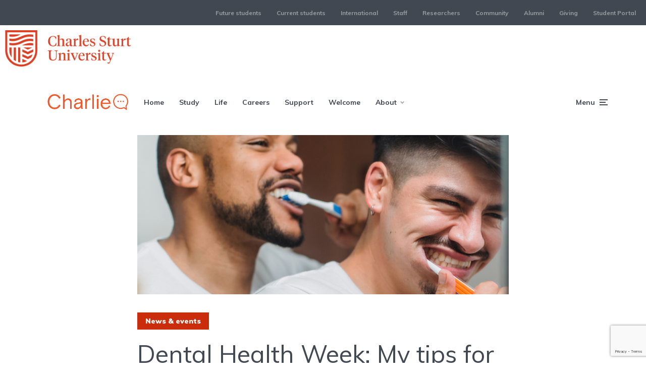

--- FILE ---
content_type: text/html; charset=UTF-8
request_url: https://charlie.csu.edu.au/2023/08/08/dental-health-week-my-tips-for-healthier-teeth/
body_size: 20971
content:
<!DOCTYPE html>
<html lang="en-AU" class="no-js no-svg">

	<head>
	    <meta charset="UTF-8">
	    <meta name="viewport" content="width=device-width, initial-scale=1">
	    <link rel="profile" href="https://gmpg.org/xfn/11" />
	    <title>Dental Health Week: My tips for healthier teeth &#8211; Charlie | Your Student Blog</title>
<meta name='robots' content='max-image-preview:large' />
	<style>img:is([sizes="auto" i], [sizes^="auto," i]) { contain-intrinsic-size: 3000px 1500px }</style>
	
<!-- Google Tag Manager for WordPress by gtm4wp.com -->
<script data-cfasync="false" data-pagespeed-no-defer>
	var gtm4wp_datalayer_name = "dataLayer";
	var dataLayer = dataLayer || [];
</script>
<!-- End Google Tag Manager for WordPress by gtm4wp.com --><link rel='dns-prefetch' href='//assets.adobedtm.com' />
<link rel='dns-prefetch' href='//stats.wp.com' />
<link rel='dns-prefetch' href='//fonts.googleapis.com' />
<link rel="alternate" type="application/rss+xml" title="Charlie | Your Student Blog &raquo; Feed" href="https://charlie.csu.edu.au/feed/" />
<link rel="alternate" type="application/rss+xml" title="Charlie | Your Student Blog &raquo; Comments Feed" href="https://charlie.csu.edu.au/comments/feed/" />
<script type="text/javascript">
/* <![CDATA[ */
window._wpemojiSettings = {"baseUrl":"https:\/\/s.w.org\/images\/core\/emoji\/15.1.0\/72x72\/","ext":".png","svgUrl":"https:\/\/s.w.org\/images\/core\/emoji\/15.1.0\/svg\/","svgExt":".svg","source":{"concatemoji":"https:\/\/charlie.csu.edu.au\/wp-includes\/js\/wp-emoji-release.min.js?ver=6.8.1"}};
/*! This file is auto-generated */
!function(i,n){var o,s,e;function c(e){try{var t={supportTests:e,timestamp:(new Date).valueOf()};sessionStorage.setItem(o,JSON.stringify(t))}catch(e){}}function p(e,t,n){e.clearRect(0,0,e.canvas.width,e.canvas.height),e.fillText(t,0,0);var t=new Uint32Array(e.getImageData(0,0,e.canvas.width,e.canvas.height).data),r=(e.clearRect(0,0,e.canvas.width,e.canvas.height),e.fillText(n,0,0),new Uint32Array(e.getImageData(0,0,e.canvas.width,e.canvas.height).data));return t.every(function(e,t){return e===r[t]})}function u(e,t,n){switch(t){case"flag":return n(e,"\ud83c\udff3\ufe0f\u200d\u26a7\ufe0f","\ud83c\udff3\ufe0f\u200b\u26a7\ufe0f")?!1:!n(e,"\ud83c\uddfa\ud83c\uddf3","\ud83c\uddfa\u200b\ud83c\uddf3")&&!n(e,"\ud83c\udff4\udb40\udc67\udb40\udc62\udb40\udc65\udb40\udc6e\udb40\udc67\udb40\udc7f","\ud83c\udff4\u200b\udb40\udc67\u200b\udb40\udc62\u200b\udb40\udc65\u200b\udb40\udc6e\u200b\udb40\udc67\u200b\udb40\udc7f");case"emoji":return!n(e,"\ud83d\udc26\u200d\ud83d\udd25","\ud83d\udc26\u200b\ud83d\udd25")}return!1}function f(e,t,n){var r="undefined"!=typeof WorkerGlobalScope&&self instanceof WorkerGlobalScope?new OffscreenCanvas(300,150):i.createElement("canvas"),a=r.getContext("2d",{willReadFrequently:!0}),o=(a.textBaseline="top",a.font="600 32px Arial",{});return e.forEach(function(e){o[e]=t(a,e,n)}),o}function t(e){var t=i.createElement("script");t.src=e,t.defer=!0,i.head.appendChild(t)}"undefined"!=typeof Promise&&(o="wpEmojiSettingsSupports",s=["flag","emoji"],n.supports={everything:!0,everythingExceptFlag:!0},e=new Promise(function(e){i.addEventListener("DOMContentLoaded",e,{once:!0})}),new Promise(function(t){var n=function(){try{var e=JSON.parse(sessionStorage.getItem(o));if("object"==typeof e&&"number"==typeof e.timestamp&&(new Date).valueOf()<e.timestamp+604800&&"object"==typeof e.supportTests)return e.supportTests}catch(e){}return null}();if(!n){if("undefined"!=typeof Worker&&"undefined"!=typeof OffscreenCanvas&&"undefined"!=typeof URL&&URL.createObjectURL&&"undefined"!=typeof Blob)try{var e="postMessage("+f.toString()+"("+[JSON.stringify(s),u.toString(),p.toString()].join(",")+"));",r=new Blob([e],{type:"text/javascript"}),a=new Worker(URL.createObjectURL(r),{name:"wpTestEmojiSupports"});return void(a.onmessage=function(e){c(n=e.data),a.terminate(),t(n)})}catch(e){}c(n=f(s,u,p))}t(n)}).then(function(e){for(var t in e)n.supports[t]=e[t],n.supports.everything=n.supports.everything&&n.supports[t],"flag"!==t&&(n.supports.everythingExceptFlag=n.supports.everythingExceptFlag&&n.supports[t]);n.supports.everythingExceptFlag=n.supports.everythingExceptFlag&&!n.supports.flag,n.DOMReady=!1,n.readyCallback=function(){n.DOMReady=!0}}).then(function(){return e}).then(function(){var e;n.supports.everything||(n.readyCallback(),(e=n.source||{}).concatemoji?t(e.concatemoji):e.wpemoji&&e.twemoji&&(t(e.twemoji),t(e.wpemoji)))}))}((window,document),window._wpemojiSettings);
/* ]]> */
</script>
<link rel='stylesheet' id='jetpack_related-posts-css' href='https://charlie.csu.edu.au/wp-content/plugins/jetpack/modules/related-posts/related-posts.css?ver=20240116' type='text/css' media='all' />
<style id='wp-emoji-styles-inline-css' type='text/css'>

	img.wp-smiley, img.emoji {
		display: inline !important;
		border: none !important;
		box-shadow: none !important;
		height: 1em !important;
		width: 1em !important;
		margin: 0 0.07em !important;
		vertical-align: -0.1em !important;
		background: none !important;
		padding: 0 !important;
	}
</style>
<link rel='stylesheet' id='wp-block-library-css' href='https://charlie.csu.edu.au/wp-includes/css/dist/block-library/style.min.css?ver=6.8.1' type='text/css' media='all' />
<style id='classic-theme-styles-inline-css' type='text/css'>
/*! This file is auto-generated */
.wp-block-button__link{color:#fff;background-color:#32373c;border-radius:9999px;box-shadow:none;text-decoration:none;padding:calc(.667em + 2px) calc(1.333em + 2px);font-size:1.125em}.wp-block-file__button{background:#32373c;color:#fff;text-decoration:none}
</style>
<link rel='stylesheet' id='mediaelement-css' href='https://charlie.csu.edu.au/wp-includes/js/mediaelement/mediaelementplayer-legacy.min.css?ver=4.2.17' type='text/css' media='all' />
<link rel='stylesheet' id='wp-mediaelement-css' href='https://charlie.csu.edu.au/wp-includes/js/mediaelement/wp-mediaelement.min.css?ver=6.8.1' type='text/css' media='all' />
<style id='jetpack-sharing-buttons-style-inline-css' type='text/css'>
.jetpack-sharing-buttons__services-list{display:flex;flex-direction:row;flex-wrap:wrap;gap:0;list-style-type:none;margin:5px;padding:0}.jetpack-sharing-buttons__services-list.has-small-icon-size{font-size:12px}.jetpack-sharing-buttons__services-list.has-normal-icon-size{font-size:16px}.jetpack-sharing-buttons__services-list.has-large-icon-size{font-size:24px}.jetpack-sharing-buttons__services-list.has-huge-icon-size{font-size:36px}@media print{.jetpack-sharing-buttons__services-list{display:none!important}}.editor-styles-wrapper .wp-block-jetpack-sharing-buttons{gap:0;padding-inline-start:0}ul.jetpack-sharing-buttons__services-list.has-background{padding:1.25em 2.375em}
</style>
<style id='global-styles-inline-css' type='text/css'>
:root{--wp--preset--aspect-ratio--square: 1;--wp--preset--aspect-ratio--4-3: 4/3;--wp--preset--aspect-ratio--3-4: 3/4;--wp--preset--aspect-ratio--3-2: 3/2;--wp--preset--aspect-ratio--2-3: 2/3;--wp--preset--aspect-ratio--16-9: 16/9;--wp--preset--aspect-ratio--9-16: 9/16;--wp--preset--color--black: #000000;--wp--preset--color--cyan-bluish-gray: #abb8c3;--wp--preset--color--white: #ffffff;--wp--preset--color--pale-pink: #f78da7;--wp--preset--color--vivid-red: #cf2e2e;--wp--preset--color--luminous-vivid-orange: #ff6900;--wp--preset--color--luminous-vivid-amber: #fcb900;--wp--preset--color--light-green-cyan: #7bdcb5;--wp--preset--color--vivid-green-cyan: #00d084;--wp--preset--color--pale-cyan-blue: #8ed1fc;--wp--preset--color--vivid-cyan-blue: #0693e3;--wp--preset--color--vivid-purple: #9b51e0;--wp--preset--color--johannes-acc: #c92d0c;--wp--preset--color--johannes-meta: #989da2;--wp--preset--color--johannes-bg: #ffffff;--wp--preset--color--johannes-bg-alt-1: #f2f3f3;--wp--preset--color--johannes-bg-alt-2: #424851;--wp--preset--gradient--vivid-cyan-blue-to-vivid-purple: linear-gradient(135deg,rgba(6,147,227,1) 0%,rgb(155,81,224) 100%);--wp--preset--gradient--light-green-cyan-to-vivid-green-cyan: linear-gradient(135deg,rgb(122,220,180) 0%,rgb(0,208,130) 100%);--wp--preset--gradient--luminous-vivid-amber-to-luminous-vivid-orange: linear-gradient(135deg,rgba(252,185,0,1) 0%,rgba(255,105,0,1) 100%);--wp--preset--gradient--luminous-vivid-orange-to-vivid-red: linear-gradient(135deg,rgba(255,105,0,1) 0%,rgb(207,46,46) 100%);--wp--preset--gradient--very-light-gray-to-cyan-bluish-gray: linear-gradient(135deg,rgb(238,238,238) 0%,rgb(169,184,195) 100%);--wp--preset--gradient--cool-to-warm-spectrum: linear-gradient(135deg,rgb(74,234,220) 0%,rgb(151,120,209) 20%,rgb(207,42,186) 40%,rgb(238,44,130) 60%,rgb(251,105,98) 80%,rgb(254,248,76) 100%);--wp--preset--gradient--blush-light-purple: linear-gradient(135deg,rgb(255,206,236) 0%,rgb(152,150,240) 100%);--wp--preset--gradient--blush-bordeaux: linear-gradient(135deg,rgb(254,205,165) 0%,rgb(254,45,45) 50%,rgb(107,0,62) 100%);--wp--preset--gradient--luminous-dusk: linear-gradient(135deg,rgb(255,203,112) 0%,rgb(199,81,192) 50%,rgb(65,88,208) 100%);--wp--preset--gradient--pale-ocean: linear-gradient(135deg,rgb(255,245,203) 0%,rgb(182,227,212) 50%,rgb(51,167,181) 100%);--wp--preset--gradient--electric-grass: linear-gradient(135deg,rgb(202,248,128) 0%,rgb(113,206,126) 100%);--wp--preset--gradient--midnight: linear-gradient(135deg,rgb(2,3,129) 0%,rgb(40,116,252) 100%);--wp--preset--font-size--small: 12.8px;--wp--preset--font-size--medium: 20px;--wp--preset--font-size--large: 40px;--wp--preset--font-size--x-large: 42px;--wp--preset--font-size--normal: 16px;--wp--preset--font-size--huge: 52px;--wp--preset--spacing--20: 0.44rem;--wp--preset--spacing--30: 0.67rem;--wp--preset--spacing--40: 1rem;--wp--preset--spacing--50: 1.5rem;--wp--preset--spacing--60: 2.25rem;--wp--preset--spacing--70: 3.38rem;--wp--preset--spacing--80: 5.06rem;--wp--preset--shadow--natural: 6px 6px 9px rgba(0, 0, 0, 0.2);--wp--preset--shadow--deep: 12px 12px 50px rgba(0, 0, 0, 0.4);--wp--preset--shadow--sharp: 6px 6px 0px rgba(0, 0, 0, 0.2);--wp--preset--shadow--outlined: 6px 6px 0px -3px rgba(255, 255, 255, 1), 6px 6px rgba(0, 0, 0, 1);--wp--preset--shadow--crisp: 6px 6px 0px rgba(0, 0, 0, 1);}:where(.is-layout-flex){gap: 0.5em;}:where(.is-layout-grid){gap: 0.5em;}body .is-layout-flex{display: flex;}.is-layout-flex{flex-wrap: wrap;align-items: center;}.is-layout-flex > :is(*, div){margin: 0;}body .is-layout-grid{display: grid;}.is-layout-grid > :is(*, div){margin: 0;}:where(.wp-block-columns.is-layout-flex){gap: 2em;}:where(.wp-block-columns.is-layout-grid){gap: 2em;}:where(.wp-block-post-template.is-layout-flex){gap: 1.25em;}:where(.wp-block-post-template.is-layout-grid){gap: 1.25em;}.has-black-color{color: var(--wp--preset--color--black) !important;}.has-cyan-bluish-gray-color{color: var(--wp--preset--color--cyan-bluish-gray) !important;}.has-white-color{color: var(--wp--preset--color--white) !important;}.has-pale-pink-color{color: var(--wp--preset--color--pale-pink) !important;}.has-vivid-red-color{color: var(--wp--preset--color--vivid-red) !important;}.has-luminous-vivid-orange-color{color: var(--wp--preset--color--luminous-vivid-orange) !important;}.has-luminous-vivid-amber-color{color: var(--wp--preset--color--luminous-vivid-amber) !important;}.has-light-green-cyan-color{color: var(--wp--preset--color--light-green-cyan) !important;}.has-vivid-green-cyan-color{color: var(--wp--preset--color--vivid-green-cyan) !important;}.has-pale-cyan-blue-color{color: var(--wp--preset--color--pale-cyan-blue) !important;}.has-vivid-cyan-blue-color{color: var(--wp--preset--color--vivid-cyan-blue) !important;}.has-vivid-purple-color{color: var(--wp--preset--color--vivid-purple) !important;}.has-black-background-color{background-color: var(--wp--preset--color--black) !important;}.has-cyan-bluish-gray-background-color{background-color: var(--wp--preset--color--cyan-bluish-gray) !important;}.has-white-background-color{background-color: var(--wp--preset--color--white) !important;}.has-pale-pink-background-color{background-color: var(--wp--preset--color--pale-pink) !important;}.has-vivid-red-background-color{background-color: var(--wp--preset--color--vivid-red) !important;}.has-luminous-vivid-orange-background-color{background-color: var(--wp--preset--color--luminous-vivid-orange) !important;}.has-luminous-vivid-amber-background-color{background-color: var(--wp--preset--color--luminous-vivid-amber) !important;}.has-light-green-cyan-background-color{background-color: var(--wp--preset--color--light-green-cyan) !important;}.has-vivid-green-cyan-background-color{background-color: var(--wp--preset--color--vivid-green-cyan) !important;}.has-pale-cyan-blue-background-color{background-color: var(--wp--preset--color--pale-cyan-blue) !important;}.has-vivid-cyan-blue-background-color{background-color: var(--wp--preset--color--vivid-cyan-blue) !important;}.has-vivid-purple-background-color{background-color: var(--wp--preset--color--vivid-purple) !important;}.has-black-border-color{border-color: var(--wp--preset--color--black) !important;}.has-cyan-bluish-gray-border-color{border-color: var(--wp--preset--color--cyan-bluish-gray) !important;}.has-white-border-color{border-color: var(--wp--preset--color--white) !important;}.has-pale-pink-border-color{border-color: var(--wp--preset--color--pale-pink) !important;}.has-vivid-red-border-color{border-color: var(--wp--preset--color--vivid-red) !important;}.has-luminous-vivid-orange-border-color{border-color: var(--wp--preset--color--luminous-vivid-orange) !important;}.has-luminous-vivid-amber-border-color{border-color: var(--wp--preset--color--luminous-vivid-amber) !important;}.has-light-green-cyan-border-color{border-color: var(--wp--preset--color--light-green-cyan) !important;}.has-vivid-green-cyan-border-color{border-color: var(--wp--preset--color--vivid-green-cyan) !important;}.has-pale-cyan-blue-border-color{border-color: var(--wp--preset--color--pale-cyan-blue) !important;}.has-vivid-cyan-blue-border-color{border-color: var(--wp--preset--color--vivid-cyan-blue) !important;}.has-vivid-purple-border-color{border-color: var(--wp--preset--color--vivid-purple) !important;}.has-vivid-cyan-blue-to-vivid-purple-gradient-background{background: var(--wp--preset--gradient--vivid-cyan-blue-to-vivid-purple) !important;}.has-light-green-cyan-to-vivid-green-cyan-gradient-background{background: var(--wp--preset--gradient--light-green-cyan-to-vivid-green-cyan) !important;}.has-luminous-vivid-amber-to-luminous-vivid-orange-gradient-background{background: var(--wp--preset--gradient--luminous-vivid-amber-to-luminous-vivid-orange) !important;}.has-luminous-vivid-orange-to-vivid-red-gradient-background{background: var(--wp--preset--gradient--luminous-vivid-orange-to-vivid-red) !important;}.has-very-light-gray-to-cyan-bluish-gray-gradient-background{background: var(--wp--preset--gradient--very-light-gray-to-cyan-bluish-gray) !important;}.has-cool-to-warm-spectrum-gradient-background{background: var(--wp--preset--gradient--cool-to-warm-spectrum) !important;}.has-blush-light-purple-gradient-background{background: var(--wp--preset--gradient--blush-light-purple) !important;}.has-blush-bordeaux-gradient-background{background: var(--wp--preset--gradient--blush-bordeaux) !important;}.has-luminous-dusk-gradient-background{background: var(--wp--preset--gradient--luminous-dusk) !important;}.has-pale-ocean-gradient-background{background: var(--wp--preset--gradient--pale-ocean) !important;}.has-electric-grass-gradient-background{background: var(--wp--preset--gradient--electric-grass) !important;}.has-midnight-gradient-background{background: var(--wp--preset--gradient--midnight) !important;}.has-small-font-size{font-size: var(--wp--preset--font-size--small) !important;}.has-medium-font-size{font-size: var(--wp--preset--font-size--medium) !important;}.has-large-font-size{font-size: var(--wp--preset--font-size--large) !important;}.has-x-large-font-size{font-size: var(--wp--preset--font-size--x-large) !important;}
:where(.wp-block-post-template.is-layout-flex){gap: 1.25em;}:where(.wp-block-post-template.is-layout-grid){gap: 1.25em;}
:where(.wp-block-columns.is-layout-flex){gap: 2em;}:where(.wp-block-columns.is-layout-grid){gap: 2em;}
:root :where(.wp-block-pullquote){font-size: 1.5em;line-height: 1.6;}
</style>
<link rel='stylesheet' id='contact-form-7-css' href='https://charlie.csu.edu.au/wp-content/plugins/contact-form-7/includes/css/styles.css?ver=6.0.6' type='text/css' media='all' />
<link rel='stylesheet' id='mks_shortcodes_fntawsm_css-css' href='https://charlie.csu.edu.au/wp-content/plugins/meks-flexible-shortcodes/css/font-awesome/css/font-awesome.min.css?ver=1.3.7' type='text/css' media='screen' />
<link rel='stylesheet' id='mks_shortcodes_simple_line_icons-css' href='https://charlie.csu.edu.au/wp-content/plugins/meks-flexible-shortcodes/css/simple-line/simple-line-icons.css?ver=1.3.7' type='text/css' media='screen' />
<link rel='stylesheet' id='mks_shortcodes_css-css' href='https://charlie.csu.edu.au/wp-content/plugins/meks-flexible-shortcodes/css/style.css?ver=1.3.7' type='text/css' media='screen' />
<link rel='stylesheet' id='old-post-notice-public-css' href='https://charlie.csu.edu.au/wp-content/plugins/old-post-notice/assets/css/public.css?ver=1.3.2' type='text/css' media='all' />
<link rel='stylesheet' id='pixlikes-plugin-styles-css' href='https://charlie.csu.edu.au/wp-content/plugins/pixlikes/css/public.css?ver=1.0.0' type='text/css' media='all' />
<style id='pixlikes-plugin-styles-inline-css' type='text/css'>
.animate i:after {-webkit-transition: all 1000ms;-moz-transition: all 1000ms;-o-transition: all 1000ms;transition: all 1000ms; }
</style>
<link rel='stylesheet' id='wpa-style-css' href='https://charlie.csu.edu.au/wp-content/plugins/wp-accessibility/css/wpa-style.css?ver=1.4.2' type='text/css' media='all' />
<style id='wpa-style-inline-css' type='text/css'>

.wpa-hide-ltr#skiplinks a, .wpa-hide-ltr#skiplinks a:hover, .wpa-hide-ltr#skiplinks a:visited {
	
}
.wpa-hide-ltr#skiplinks a:active,  .wpa-hide-ltr#skiplinks a:focus {
	
}
	
		:focus { outline: 2px solid #000000!important; outline-offset: 2px !important; }
		:root { --admin-bar-top : 7px; }
</style>
<link rel='stylesheet' id='johannes-fonts-css' href='https://fonts.googleapis.com/css?family=Muli%3A400%2Cregular%2C700%2C900&#038;ver=1.4' type='text/css' media='all' />
<link rel='stylesheet' id='johannes-main-css' href='https://charlie.csu.edu.au/wp-content/themes/johannes/assets/css/min.css?ver=1.4' type='text/css' media='all' />
<style id='johannes-main-inline-css' type='text/css'>
body{font-family: 'Muli', Arial, sans-serif;font-weight: 400;color: #424851;background: #ffffff;}.johannes-header{font-family: 'Muli', Arial, sans-serif;font-weight: 700;font-style: normal;}h1,h2,h3,h4,h5,h6,.h1,.h2,.h3,.h4,.h5,.h6,.h0,.display-1,.wp-block-cover .wp-block-cover-image-text, .wp-block-cover .wp-block-cover-text, .wp-block-cover h2, .wp-block-cover-image .wp-block-cover-image-text, .wp-block-cover-image .wp-block-cover-text, .wp-block-cover-image h2,.entry-category a,.single-md-content .entry-summary,p.has-drop-cap:not(:focus)::first-letter,.johannes_posts_widget .entry-header > a {font-family: 'Muli', Arial, sans-serif;font-weight: 400;font-style: normal;}b,strong,.entry-tags a,.entry-category a,.entry-meta a,.wp-block-tag-cloud a{font-weight: 400; }.entry-content strong{font-weight: bold;}.header-top{background: #424851;color: #989da2;}.header-top nav > ul > li > a,.header-top .johannes-menu-social a,.header-top .johannes-menu-action a{color: #989da2;}.header-top nav > ul > li:hover > a,.header-top nav > ul > li.current-menu-item > a,.header-top .johannes-menu-social li:hover a,.header-top .johannes-menu-action a:hover{color: #ffffff;}.header-middle,.header-mobile{color: #424851;background: #ffffff;}.header-middle > .container {height: 130px;}.header-middle a,.johannes-mega-menu .sub-menu li:hover a,.header-mobile a{color: #424851;}.header-middle li:hover > a,.header-middle .current-menu-item > a,.header-middle .johannes-mega-menu .sub-menu li a:hover,.header-middle .johannes-site-branding .site-title a:hover,.header-mobile .site-title a,.header-mobile a:hover{color: #f13b3b;}.header-middle .johannes-site-branding .site-title a{color: #424851;}.header-middle .sub-menu{background: #ffffff;}.johannes-cover-indent .header-middle .johannes-menu>li>a:hover,.johannes-cover-indent .header-middle .johannes-menu-action a:hover{color: #f13b3b;}.header-sticky-main{color: #424851;background: #ffffff;}.header-sticky-main > .container {height: 60px;}.header-sticky-main a,.header-sticky-main .johannes-mega-menu .sub-menu li:hover a,.header-sticky-main .johannes-mega-menu .has-arrows .owl-nav > div{color: #424851;}.header-sticky-main li:hover > a,.header-sticky-main .current-menu-item > a,.header-sticky-main .johannes-mega-menu .sub-menu li a:hover,.header-sticky-main .johannes-site-branding .site-title a:hover{color: #f13b3b;}.header-sticky-main .johannes-site-branding .site-title a{color: #424851;}.header-sticky-main .sub-menu{background: #ffffff;}.header-sticky-contextual{color: #ffffff;background: #424851;}.header-sticky-contextual,.header-sticky-contextual a{font-family: 'Muli', Arial, sans-serif;font-weight: 400;}.header-sticky-contextual a{color: #ffffff;}.header-sticky-contextual .meta-comments:after{background: #ffffff;}.header-sticky-contextual .meks_ess a:hover{color: #f13b3b;background: transparent;}.header-bottom{color: #424851;background: #ffffff;border-top: 1px solid rgba(66,72,81,0.1);border-bottom: 1px solid rgba(66,72,81,0.1);}.johannes-header-bottom-boxed .header-bottom{background: transparent;border: none;}.johannes-header-bottom-boxed .header-bottom-slots{background: #ffffff;border-top: 1px solid rgba(66,72,81,0.1);border-bottom: 1px solid rgba(66,72,81,0.1);}.header-bottom-slots{height: 70px;}.header-bottom a,.johannes-mega-menu .sub-menu li:hover a,.johannes-mega-menu .has-arrows .owl-nav > div{color: #424851;}.header-bottom li:hover > a,.header-bottom .current-menu-item > a,.header-bottom .johannes-mega-menu .sub-menu li a:hover,.header-bottom .johannes-site-branding .site-title a:hover{color: #f13b3b;}.header-bottom .johannes-site-branding .site-title a{color: #424851;}.header-bottom .sub-menu{background: #ffffff;}.johannes-menu-action .search-form input[type=text]{background: #ffffff;}.johannes-header-multicolor .header-middle .slot-l,.johannes-header-multicolor .header-sticky .header-sticky-main .container > .slot-l,.johannes-header-multicolor .header-mobile .slot-l,.johannes-header-multicolor .slot-l .johannes-site-branding:after{background: #424851;}.johannes-cover-indent .johannes-cover{min-height: 450px;}.page.johannes-cover-indent .johannes-cover{min-height: 250px;}.single.johannes-cover-indent .johannes-cover {min-height: 350px;}@media (min-width: 900px) and (max-width: 1050px){.header-middle > .container {height: 100px;}.header-bottom > .container,.header-bottom-slots {height: 50px;}}.johannes-modal{background: #ffffff;}.johannes-modal .johannes-menu-social li a:hover,.meks_ess a:hover{background: #424851;}.johannes-modal .johannes-menu-social li:hover a{color: #fff;}.johannes-modal .johannes-modal-close{color: #424851;}.johannes-modal .johannes-modal-close:hover{color: #c92d0c;}.meks_ess a:hover{color: #ffffff;}h1,h2,h3,h4,h5,h6,.h1,.h2,.h3,.h4,.h5,.h6,.h0,.display-1,.has-large-font-size {color: #424851;}.entry-title a,a{color: #424851;}.johannes-post .entry-title a{color: #424851;}.entry-content a:not([class*=button]),.comment-content a:not([class*=button]){color: #c92d0c;}.entry-content a:not([class*=button]):hover,.comment-content a:not([class*=button]):hover{color: #424851;}.entry-title a:hover,a:hover,.entry-meta a,.written-by a,.johannes-overlay .entry-meta a:hover,body .johannes-cover .section-bg+.container .johannes-breadcrumbs a:hover,.johannes-cover .section-bg+.container .section-head a:not(.johannes-button):not(.cat-item):hover,.entry-content .wp-block-tag-cloud a:hover,.johannes-menu-mobile .johannes-menu li a:hover{color: #c92d0c;}.entry-meta,.entry-content .entry-tags a,.entry-content .fn a,.comment-metadata,.entry-content .comment-metadata a,.written-by > span,.johannes-breadcrumbs,.meta-category a:after {color: #989da2;}.entry-meta a:hover,.written-by a:hover,.entry-content .wp-block-tag-cloud a{color: #424851;}.entry-meta .meta-item + .meta-item:before{background:#424851;}.entry-format i{color: #ffffff;background:#424851;}.category-pill .entry-category a{background-color: #c92d0c;color: #fff;}.category-pill .entry-category a:hover{background-color: #424851;color: #fff;}.johannes-overlay.category-pill .entry-category a:hover,.johannes-cover.category-pill .entry-category a:hover {background-color: #ffffff;color: #424851;}.white-bg-alt-2 .johannes-bg-alt-2 .category-pill .entry-category a:hover,.white-bg-alt-2 .johannes-bg-alt-2 .entry-format i{background-color: #ffffff;color: #424851;}.media-shadow:after{background: rgba(66,72,81,0.1);}.entry-content .entry-tags a:hover,.entry-content .fn a:hover{color: #c92d0c;}.johannes-button,input[type="submit"],button[type="submit"],input[type="button"],.wp-block-button .wp-block-button__link,.comment-reply-link,#cancel-comment-reply-link,.johannes-pagination a,.johannes-pagination,.meks-instagram-follow-link .meks-widget-cta,.mks_autor_link_wrap a,.mks_read_more a,.category-pill .entry-category a,body div.wpforms-container-full .wpforms-form input[type=submit], body div.wpforms-container-full .wpforms-form button[type=submit], body div.wpforms-container-full .wpforms-form .wpforms-page-button,body .johannes-wrapper .meks_ess a span {font-family: 'Muli', Arial, sans-serif;font-weight: 900;}.johannes-bg-alt-1,.has-arrows .owl-nav,.has-arrows .owl-stage-outer:after,.media-shadow:after {background-color: #f2f3f3}.johannes-bg-alt-2 {background-color: #424851}.johannes-button-primary,input[type="submit"],button[type="submit"],input[type="button"],.johannes-pagination a,body div.wpforms-container-full .wpforms-form input[type=submit], body div.wpforms-container-full .wpforms-form button[type=submit], body div.wpforms-container-full .wpforms-form .wpforms-page-button {box-shadow: 0 10px 15px 0 rgba(201,45,12,0.2);background: #c92d0c;color: #fff;}body div.wpforms-container-full .wpforms-form input[type=submit]:hover, body div.wpforms-container-full .wpforms-form input[type=submit]:focus, body div.wpforms-container-full .wpforms-form input[type=submit]:active, body div.wpforms-container-full .wpforms-form button[type=submit]:hover, body div.wpforms-container-full .wpforms-form button[type=submit]:focus, body div.wpforms-container-full .wpforms-form button[type=submit]:active, body div.wpforms-container-full .wpforms-form .wpforms-page-button:hover, body div.wpforms-container-full .wpforms-form .wpforms-page-button:active, body div.wpforms-container-full .wpforms-form .wpforms-page-button:focus {box-shadow: 0 0 0 0 rgba(201,45,12,0);background: #c92d0c;color: #fff; }.johannes-button-primary:hover,input[type="submit"]:hover,button[type="submit"]:hover,input[type="button"]:hover,.johannes-pagination a:hover{box-shadow: 0 0 0 0 rgba(201,45,12,0);color: #fff;}.johannes-button.disabled{background: #f2f3f3;color: #424851; box-shadow: none;}.johannes-button-secondary,.comment-reply-link,#cancel-comment-reply-link,.meks-instagram-follow-link .meks-widget-cta,.mks_autor_link_wrap a,.mks_read_more a{box-shadow: inset 0 0px 0px 1px #424851;color: #424851;opacity: .5;}.johannes-button-secondary:hover,.comment-reply-link:hover,#cancel-comment-reply-link:hover,.meks-instagram-follow-link .meks-widget-cta:hover,.mks_autor_link_wrap a:hover,.mks_read_more a:hover{box-shadow: inset 0 0px 0px 1px #c92d0c; opacity: 1;color: #c92d0c;}.johannes-breadcrumbs a,.johannes-action-close:hover,.single-md-content .entry-summary span,form label .required{color: #c92d0c;}.johannes-breadcrumbs a:hover{color: #424851;}.section-title:after{background-color: #c92d0c;}hr{background: rgba(66,72,81,0.2);}.wp-block-preformatted,.wp-block-verse,pre,code, kbd, pre, samp, address{background:#f2f3f3;}.entry-content ul li:before,.wp-block-quote:before,.comment-content ul li:before{color: #424851;}.wp-block-quote.is-large:before{color: #c92d0c;}.wp-block-table.is-style-stripes tr:nth-child(odd){background:#f2f3f3;}.wp-block-table.is-style-regular tbody tr,.entry-content table tr,.comment-content table tr{border-bottom: 1px solid rgba(66,72,81,0.1);}.wp-block-pullquote:not(.is-style-solid-color){color: #424851;border-color: #c92d0c;}.wp-block-pullquote{background: #c92d0c;color: #ffffff;}.johannes-sidebar-none .wp-block-pullquote.alignfull.is-style-solid-color{box-shadow: -526px 0 0 #c92d0c, -1052px 0 0 #c92d0c,526px 0 0 #c92d0c, 1052px 0 0 #c92d0c;}.wp-block-button .wp-block-button__link{background: #c92d0c;color: #fff;box-shadow: 0 10px 15px 0 rgba(201,45,12,0.2);}.wp-block-button .wp-block-button__link:hover{box-shadow: 0 0 0 0 rgba(201,45,12,0);}.is-style-outline .wp-block-button__link {background: 0 0;color:#c92d0c;border: 2px solid currentcolor;}.entry-content .is-style-solid-color a:not([class*=button]){color:#ffffff;}.entry-content .is-style-solid-color a:not([class*=button]):hover{color:#424851;}input[type=color], input[type=date], input[type=datetime-local], input[type=datetime], input[type=email], input[type=month], input[type=number], input[type=password], input[type=range], input[type=search], input[type=tel], input[type=text], input[type=time], input[type=url], input[type=week], select, textarea{border: 1px solid rgba(66,72,81,0.3);}body .johannes-wrapper .meks_ess{border-color: rgba(66,72,81,0.1); }.widget_eu_cookie_law_widget #eu-cookie-law input, .widget_eu_cookie_law_widget #eu-cookie-law input:focus, .widget_eu_cookie_law_widget #eu-cookie-law input:hover{background: #c92d0c;color: #fff;}.double-bounce1, .double-bounce2{background-color: #c92d0c;}.johannes-pagination .page-numbers.current,.paginated-post-wrapper span{background: #f2f3f3;color: #424851;}.widget li{color: rgba(66,72,81,0.8);}.widget_calendar #today a{color: #fff;}.widget_calendar #today a{background: #c92d0c;}.tagcloud a{border-color: rgba(66,72,81,0.5);color: rgba(66,72,81,0.8);}.tagcloud a:hover{color: #c92d0c;border-color: #c92d0c;}.rssSummary,.widget p{color: #424851;}.johannes-bg-alt-1 .count,.johannes-bg-alt-1 li a,.johannes-bg-alt-1 .johannes-accordion-nav{background-color: #f2f3f3;}.johannes-bg-alt-2 .count,.johannes-bg-alt-2 li a,.johannes-bg-alt-2 .johannes-accordion-nav,.johannes-bg-alt-2 .cat-item .count, .johannes-bg-alt-2 .rss-date, .widget .johannes-bg-alt-2 .post-date, .widget .johannes-bg-alt-2 cite{background-color: #424851;color: #FFF;}.white-bg-alt-1 .widget .johannes-bg-alt-1 select option,.white-bg-alt-2 .widget .johannes-bg-alt-2 select option{background: #424851;}.widget .johannes-bg-alt-2 li a:hover{color: #c92d0c;}.widget_categories .johannes-bg-alt-1 ul li .dots:before,.widget_archive .johannes-bg-alt-1 ul li .dots:before{color: #424851;}.widget_categories .johannes-bg-alt-2 ul li .dots:before,.widget_archive .johannes-bg-alt-2 ul li .dots:before{color: #FFF;}.search-alt input[type=search], .search-alt input[type=text], .widget_search input[type=search], .widget_search input[type=text],.mc-field-group input[type=email], .mc-field-group input[type=text]{border-bottom: 1px solid rgba(66,72,81,0.2);}.johannes-sidebar-hidden{background: #ffffff;}.johannes-footer{background: #ffffff;color: #424851;}.johannes-footer a,.johannes-footer .widget-title{color: #424851;}.johannes-footer a:hover{color: #f13b3b;}.johannes-footer-widgets + .johannes-copyright{border-top: 1px solid rgba(66,72,81,0.1);}.johannes-footer .widget .count,.johannes-footer .widget_categories li a,.johannes-footer .widget_archive li a,.johannes-footer .widget .johannes-accordion-nav{background-color: #ffffff;}.footer-divider{border-top: 1px solid rgba(66,72,81,0.1);}.johannes-footer .rssSummary,.johannes-footer .widget p{color: #424851;}.johannes-empty-message{background: #f2f3f3;}.error404 .h0{color: #c92d0c;}.johannes-goto-top,.johannes-goto-top:hover{background: #424851;color: #ffffff;}.johannes-ellipsis div{background: #c92d0c;}.white-bg-alt-2 .johannes-bg-alt-2 .section-subnav .johannes-button-secondary:hover{color: #c92d0c;}.section-subnav a{color: #424851;}.johannes-cover .section-subnav a{color: #fff;}.section-subnav a:hover{color: #c92d0c;}@media(min-width: 600px){.size-johannes-fa-a{ height: 450px !important;}.size-johannes-single-3{ height: 450px !important;}.size-johannes-single-4{ height: 540px !important;}.size-johannes-page-3{ height: 360px !important;}.size-johannes-page-4{ height: 405px !important;}.size-johannes-wa-3{ height: 450px !important;}.size-johannes-wa-4{ height: 540px !important;}.size-johannes-archive-2{ height: 360px !important;}.size-johannes-archive-3{ height: 405px !important;}}@media(min-width: 900px){.size-johannes-a{ height: 484px !important;}.size-johannes-b{ height: 491px !important;}.size-johannes-c{ height: 304px !important;}.size-johannes-d{ height: 194px !important;}.size-johannes-e{ height: 304px !important;}.size-johannes-f{ height: 214px !important;}.size-johannes-fa-a{ height: 500px !important;}.size-johannes-fa-b{ height: 635px !important;}.size-johannes-fa-c{ height: 540px !important;}.size-johannes-fa-d{ height: 344px !important;}.size-johannes-fa-e{ height: 442px !important;}.size-johannes-fa-f{ height: 540px !important;}.size-johannes-single-1{ height: 484px !important;}.size-johannes-single-2{ height: 484px !important;}.size-johannes-single-3{ height: 500px !important;}.size-johannes-single-4{ height: 600px !important;}.size-johannes-single-5{ height: 442px !important;}.size-johannes-single-6{ height: 316px !important;}.size-johannes-single-7{ height: 316px !important;}.size-johannes-page-1{ height: 484px !important;}.size-johannes-page-2{ height: 484px !important;}.size-johannes-page-3{ height: 400px !important;}.size-johannes-page-4{ height: 450px !important;}.size-johannes-page-5{ height: 316px !important;}.size-johannes-page-6{ height: 316px !important;}.size-johannes-wa-1{ height: 442px !important;}.size-johannes-wa-2{ height: 540px !important;}.size-johannes-wa-3{ height: 500px !important;}.size-johannes-wa-4{ height: 600px !important;}.size-johannes-archive-2{ height: 400px !important;}.size-johannes-archive-3{ height: 450px !important;}}@media(min-width: 900px){.has-small-font-size{ font-size: 1.3rem;}.has-normal-font-size{ font-size: 1.6rem;}.has-large-font-size{ font-size: 4.0rem;}.has-huge-font-size{ font-size: 5.2rem;}}.has-johannes-acc-background-color{ background-color: #c92d0c;}.has-johannes-acc-color{ color: #c92d0c;}.has-johannes-meta-background-color{ background-color: #989da2;}.has-johannes-meta-color{ color: #989da2;}.has-johannes-bg-background-color{ background-color: #ffffff;}.has-johannes-bg-color{ color: #ffffff;}.has-johannes-bg-alt-1-background-color{ background-color: #f2f3f3;}.has-johannes-bg-alt-1-color{ color: #f2f3f3;}.has-johannes-bg-alt-2-background-color{ background-color: #424851;}.has-johannes-bg-alt-2-color{ color: #424851;}body{font-size:1.6rem;}.johannes-header{font-size:1.4rem;}.display-1{font-size:3rem;}h1, .h1{font-size:2.6rem;}h2, .h2{font-size:2.4rem;}h3, .h3{font-size:2.2rem;}h4, .h4,.wp-block-cover .wp-block-cover-image-text,.wp-block-cover .wp-block-cover-text,.wp-block-cover h2,.wp-block-cover-image .wp-block-cover-image-text,.wp-block-cover-image .wp-block-cover-text,.wp-block-cover-image h2{font-size:2rem;}h5, .h5{font-size:1.8rem;}h6, .h6{font-size:1.6rem;}.entry-meta{font-size:1.2rem;}.section-title {font-size:2.4rem;}.widget-title{font-size:2.0rem;}.mks_author_widget h3{font-size:2.2rem;}.widget,.johannes-breadcrumbs{font-size:1.4rem;}.wp-block-quote.is-large p, .wp-block-quote.is-style-large p{font-size:2.2rem;}.johannes-site-branding .site-title.logo-img-none{font-size: 2.6rem;}.johannes-cover-indent .johannes-cover{margin-top: -70px;}.johannes-menu-social li a:after, .menu-social-container li a:after{font-size:1.6rem;}.johannes-modal .johannes-menu-social li>a:after,.johannes-menu-action .jf{font-size:2.4rem;}.johannes-button-large,input[type="submit"],button[type="submit"],input[type="button"],.johannes-pagination a,.page-numbers.current,.johannes-button-medium,.meks-instagram-follow-link .meks-widget-cta,.mks_autor_link_wrap a,.mks_read_more a,.wp-block-button .wp-block-button__link,body div.wpforms-container-full .wpforms-form input[type=submit], body div.wpforms-container-full .wpforms-form button[type=submit], body div.wpforms-container-full .wpforms-form .wpforms-page-button {font-size:1.3rem;}.johannes-button-small,.comment-reply-link,#cancel-comment-reply-link{font-size:1.2rem;}.category-pill .entry-category a,.category-pill-small .entry-category a{font-size:1.1rem;}@media (min-width: 600px){ .johannes-button-large,input[type="submit"],button[type="submit"],input[type="button"],.johannes-pagination a,.page-numbers.current,.wp-block-button .wp-block-button__link,body div.wpforms-container-full .wpforms-form input[type=submit], body div.wpforms-container-full .wpforms-form button[type=submit], body div.wpforms-container-full .wpforms-form .wpforms-page-button {font-size:1.4rem;}.category-pill .entry-category a{font-size:1.4rem;}.category-pill-small .entry-category a{font-size:1.1rem;}}@media (max-width: 374px){.johannes-overlay .h1,.johannes-overlay .h2,.johannes-overlay .h3,.johannes-overlay .h4,.johannes-overlay .h5{font-size: 2.2rem;}}@media (max-width: 600px){ .johannes-layout-fa-d .h5{font-size: 2.4rem;}.johannes-layout-f.category-pill .entry-category a{background-color: transparent;color: #c92d0c;}.johannes-layout-c .h3,.johannes-layout-d .h5{font-size: 2.4rem;}.johannes-layout-f .h3{font-size: 1.8rem;}}@media (min-width: 600px) and (max-width: 1050px){ .johannes-layout-fa-c .h2{font-size:3.6rem;}.johannes-layout-fa-d .h5{font-size:2.4rem;}.johannes-layout-fa-e .display-1,.section-head-alt .display-1{font-size:4.8rem;}}@media (max-width: 1050px){ body.single-post .single-md-content{max-width: 570px;width: 100%;}body.page .single-md-content.col-lg-6,body.page .single-md-content.col-lg-6{flex: 0 0 100%}body.page .single-md-content{max-width: 570px;width: 100%;}}@media (min-width: 600px) and (max-width: 900px){ .display-1{font-size:4.6rem;}h1, .h1{font-size:4rem;}h2, .h2,.johannes-layout-fa-e .display-1,.section-head-alt .display-1{font-size:3.2rem;}h3, .h3,.johannes-layout-fa-c .h2,.johannes-layout-fa-d .h5,.johannes-layout-d .h5,.johannes-layout-e .h2{font-size:2.8rem;}h4, .h4,.wp-block-cover .wp-block-cover-image-text,.wp-block-cover .wp-block-cover-text,.wp-block-cover h2,.wp-block-cover-image .wp-block-cover-image-text,.wp-block-cover-image .wp-block-cover-text,.wp-block-cover-image h2{font-size:2.4rem;}h5, .h5{font-size:2rem;}h6, .h6{font-size:1.8rem;}.section-title {font-size:3.2rem;}.johannes-section.wa-layout .display-1{font-size: 3rem;}.johannes-layout-f .h3{font-size: 3.2rem}.johannes-site-branding .site-title.logo-img-none{font-size: 3rem;}}@media (min-width: 900px){ body{font-size:1.6rem;}.johannes-header{font-size:1.4rem;}.display-1{font-size:5.2rem;}h1, .h1 {font-size:4.8rem;}h2, .h2 {font-size:4.0rem;}h3, .h3 {font-size:3.6rem;}h4, .h4,.wp-block-cover .wp-block-cover-image-text,.wp-block-cover .wp-block-cover-text,.wp-block-cover h2,.wp-block-cover-image .wp-block-cover-image-text,.wp-block-cover-image .wp-block-cover-text,.wp-block-cover-image h2 {font-size:3.2rem;}h5, .h5 {font-size:2.8rem;}h6, .h6 {font-size:2.4rem;}.widget-title{font-size:2.0rem;}.section-title{font-size:4.0rem;}.wp-block-quote.is-large p, .wp-block-quote.is-style-large p{font-size:2.6rem;}.johannes-section-instagram .h2{font-size: 3rem;}.johannes-site-branding .site-title.logo-img-none{font-size: 4rem;}.entry-meta{font-size:1.4rem;}.johannes-cover-indent .johannes-cover {margin-top: -130px;}.johannes-cover-indent .johannes-cover .section-head{top: 32.5px;}}.section-description .search-alt input[type=text],.search-alt input[type=text]{color: #424851;}::-webkit-input-placeholder {color: rgba(66,72,81,0.5);}::-moz-placeholder {color: rgba(66,72,81,0.5);}:-ms-input-placeholder {color: rgba(66,72,81,0.5);}:-moz-placeholder{color: rgba(66,72,81,0.5);}.section-description .search-alt input[type=text]::-webkit-input-placeholder {color: #424851;}.section-description .search-alt input[type=text]::-moz-placeholder {color: #424851;}.section-description .search-alt input[type=text]:-ms-input-placeholder {color: #424851;}.section-description .search-alt input[type=text]:-moz-placeholder{color: #424851;}.section-description .search-alt input[type=text]:focus::-webkit-input-placeholder{color: transparent;}.section-description .search-alt input[type=text]:focus::-moz-placeholder {color: transparent;}.section-description .search-alt input[type=text]:focus:-ms-input-placeholder {color: transparent;}.section-description .search-alt input[type=text]:focus:-moz-placeholder{color: transparent;}
</style>
<link rel='stylesheet' id='meks-ads-widget-css' href='https://charlie.csu.edu.au/wp-content/plugins/meks-easy-ads-widget/css/style.css?ver=2.0.9' type='text/css' media='all' />
<link rel='stylesheet' id='meks_instagram-widget-styles-css' href='https://charlie.csu.edu.au/wp-content/plugins/meks-easy-instagram-widget/css/widget.css?ver=6.8.1' type='text/css' media='all' />
<link rel='stylesheet' id='meks-flickr-widget-css' href='https://charlie.csu.edu.au/wp-content/plugins/meks-simple-flickr-widget/css/style.css?ver=1.3' type='text/css' media='all' />
<link rel='stylesheet' id='meks-author-widget-css' href='https://charlie.csu.edu.au/wp-content/plugins/meks-smart-author-widget/css/style.css?ver=1.1.5' type='text/css' media='all' />
<link rel='stylesheet' id='meks-social-widget-css' href='https://charlie.csu.edu.au/wp-content/plugins/meks-smart-social-widget/css/style.css?ver=1.6.5' type='text/css' media='all' />
<link rel='stylesheet' id='meks-themeforest-widget-css' href='https://charlie.csu.edu.au/wp-content/plugins/meks-themeforest-smart-widget/css/style.css?ver=1.6' type='text/css' media='all' />
<link rel='stylesheet' id='meks_ess-main-css' href='https://charlie.csu.edu.au/wp-content/plugins/meks-easy-social-share/assets/css/main.css?ver=1.3' type='text/css' media='all' />
<script type="text/javascript" id="jetpack_related-posts-js-extra">
/* <![CDATA[ */
var related_posts_js_options = {"post_heading":"h4"};
/* ]]> */
</script>
<script type="text/javascript" src="https://charlie.csu.edu.au/wp-content/plugins/jetpack/_inc/build/related-posts/related-posts.min.js?ver=20240116" id="jetpack_related-posts-js"></script>
<script type="text/javascript" src="https://charlie.csu.edu.au/wp-includes/js/jquery/jquery.min.js?ver=3.7.1" id="jquery-core-js"></script>
<script type="text/javascript" src="https://charlie.csu.edu.au/wp-includes/js/jquery/jquery-migrate.min.js?ver=3.4.1" id="jquery-migrate-js"></script>
<script type="text/javascript" src="//assets.adobedtm.com/d03df96d86ff57d816b8155ef3e0a27af4a145ed/satelliteLib-97c5743ee33c46045059f1c3aab74359c370473b.js?ver=6.8.1" id="AdobeTM-js"></script>
<script type="text/javascript" src="https://charlie.csu.edu.au/wp-content/plugins/wp-accessibility/js/fingerprint.min.js?ver=1.4.2" id="wpa-fingerprintjs-js"></script>
<link rel="https://api.w.org/" href="https://charlie.csu.edu.au/wp-json/" /><link rel="alternate" title="JSON" type="application/json" href="https://charlie.csu.edu.au/wp-json/wp/v2/posts/23643" /><link rel="EditURI" type="application/rsd+xml" title="RSD" href="https://charlie.csu.edu.au/xmlrpc.php?rsd" />
<meta name="generator" content="WordPress 6.8.1" />
<link rel="canonical" href="https://charlie.csu.edu.au/2023/08/08/dental-health-week-my-tips-for-healthier-teeth/" />
<link rel='shortlink' href='https://charlie.csu.edu.au/?p=23643' />
<link rel="alternate" title="oEmbed (JSON)" type="application/json+oembed" href="https://charlie.csu.edu.au/wp-json/oembed/1.0/embed?url=https%3A%2F%2Fcharlie.csu.edu.au%2F2023%2F08%2F08%2Fdental-health-week-my-tips-for-healthier-teeth%2F" />
<link rel="alternate" title="oEmbed (XML)" type="text/xml+oembed" href="https://charlie.csu.edu.au/wp-json/oembed/1.0/embed?url=https%3A%2F%2Fcharlie.csu.edu.au%2F2023%2F08%2F08%2Fdental-health-week-my-tips-for-healthier-teeth%2F&#038;format=xml" />
	<style>img#wpstats{display:none}</style>
		
<!-- Google Tag Manager for WordPress by gtm4wp.com -->
<!-- GTM Container placement set to automatic -->
<script data-cfasync="false" data-pagespeed-no-defer type="text/javascript">
	var dataLayer_content = {"pagePostType":"post","pagePostType2":"single-post","pageCategory":["news-events"],"pageAttributes":[2023,"advice","charles-sturt","dental","experience","featured","health","healthy","life","student","study-tag","support","tips","uni-life"],"pagePostAuthor":"Charlie – Your Student Voice"};
	dataLayer.push( dataLayer_content );
</script>
<script data-cfasync="false">
(function(w,d,s,l,i){w[l]=w[l]||[];w[l].push({'gtm.start':
new Date().getTime(),event:'gtm.js'});var f=d.getElementsByTagName(s)[0],
j=d.createElement(s),dl=l!='dataLayer'?'&l='+l:'';j.async=true;j.src=
'//www.googletagmanager.com/gtm.js?id='+i+dl;f.parentNode.insertBefore(j,f);
})(window,document,'script','dataLayer','GTM-N6R23L4');
</script>
<!-- End Google Tag Manager for WordPress by gtm4wp.com --><link rel="icon" href="https://charlie.csu.edu.au/wp-content/uploads/2024/02/favicon.blog_-150x150.png" sizes="32x32" />
<link rel="icon" href="https://charlie.csu.edu.au/wp-content/uploads/2024/02/favicon.blog_-214x214.png" sizes="192x192" />
<link rel="apple-touch-icon" href="https://charlie.csu.edu.au/wp-content/uploads/2024/02/favicon.blog_-214x214.png" />
<meta name="msapplication-TileImage" content="https://charlie.csu.edu.au/wp-content/uploads/2024/02/favicon.blog_.png" />
		<style type="text/css" id="wp-custom-css">
			#CSU-logo-top a {
	display: block;
	margin: 1rem 0 0 1rem;
}
#menu-global-nav {
	margin-right: 2rem;
}

p.author {    font-style: italic;    }

.johannes-goto-top {   
	width: 24px;
    height: 24px;
    line-height: 24px;right: 50%;   }
@media only screen and (min-width: 1128px) {
	.johannes-goto-top {   
		width: 24px;
    height: 24px;
    line-height: 24px;
		right: 50%;   }
}

.wpcf7-form label {   margin-bottom: 0;    }

.wpcf7-form input {   margin-bottom: 1rem;    }

.wp-block-image a:has(img) {	display: block; }		</style>
		<style id="kirki-inline-styles"></style>	</head>

	<body class="wp-singular post-template-default single single-post postid-23643 single-format-standard wp-embed-responsive wp-theme-johannes wp-child-theme-johannes-child johannes-sidebar-none white-bg-alt-2 johannes-header-no-margin johannes-v_1_4 johannes-child">

	<div class="johannes-wrapper">
	
	    		    
		    <header class="johannes-header johannes-header-main d-none d-lg-block">
			
							
<div class="header-top">
    <div class="d-flex justify-content-between align-items-center ">

        
        
                    <div class="slot-r">
                                   	<nav class="menu-global-nav-container"><ul id="menu-global-nav" class="johannes-menu johannes-menu-secondary-1"><li id="menu-item-12235" class="menu-item menu-item-type-custom menu-item-object-custom menu-item-12235"><a href="https://study.csu.edu.au/">Future students</a></li>
<li id="menu-item-12236" class="menu-item menu-item-type-custom menu-item-object-custom menu-item-12236"><a href="https://student.csu.edu.au/">Current students</a></li>
<li id="menu-item-12241" class="menu-item menu-item-type-custom menu-item-object-custom menu-item-12241"><a href="https://study.csu.edu.au/international">International</a></li>
<li id="menu-item-12237" class="menu-item menu-item-type-custom menu-item-object-custom menu-item-12237"><a href="https://www.csu.edu.au/staff-links">Staff</a></li>
<li id="menu-item-12244" class="menu-item menu-item-type-custom menu-item-object-custom menu-item-12244"><a href="https://research.csu.edu.au/">Researchers</a></li>
<li id="menu-item-12243" class="menu-item menu-item-type-custom menu-item-object-custom menu-item-12243"><a href="https://about.csu.edu.au/community">Community</a></li>
<li id="menu-item-12238" class="menu-item menu-item-type-custom menu-item-object-custom menu-item-12238"><a href="https://alumni.csu.edu.au/">Alumni</a></li>
<li id="menu-item-12239" class="menu-item menu-item-type-custom menu-item-object-custom menu-item-12239"><a href="https://www.csu.edu.au/office/advancement/giving-to-csu">Giving</a></li>
<li id="menu-item-12240" class="sp menu-item menu-item-type-custom menu-item-object-custom menu-item-12240"><a href="https://student.csu.edu.au/">Student Portal</a></li>
</ul></nav>                           </div>
        
    </div>
</div>
					        
			<div id="CSU-logo-top">
				<a href="https://csu.edu.au"><img  width="250" src="https://charlie.csu.edu.au/wp-content/uploads/2020/04/image-2-300x86.png" class="image wp-image-13797  attachment-medium size-medium" alt="Charles Sturt University logo" loading="lazy" style="max-width: 100%; height: auto;" srcset="https://charlie.csu.edu.au/wp-content/uploads/2020/04/image-2-300x86.png 300w, https://charlie.csu.edu.au/wp-content/uploads/2020/04/image-2.png 536w" sizes="(max-width: 300px) 100vw, 300px"></a>
			</div>

			<div class="header-middle header-layout-2">
    <div class="container d-flex justify-content-between align-items-center">
        <div class="slot-l">
            <div class="johannes-site-branding">
    <span class="site-title h1 "><a href="https://charlie.csu.edu.au/" rel="home"><picture class="johannes-logo"><source media="(min-width: 1050px)" srcset="https://charlie.csu.edu.au/wp-content/uploads/2024/04/Charlie2024_logoMockup_HorizontalOrange.png, https://charlie.csu.edu.au/wp-content/uploads/2024/04/Charlie2024_logoMockup_HorizontalOrange.png 2x"><source srcset="https://charlie.csu.edu.au/wp-content/uploads/2024/04/Charlie2024_logoMockup_HorizontalOrange.png, https://charlie.csu.edu.au/wp-content/uploads/2024/04/Charlie2024_logoMockup_HorizontalOrange.png 2x"><img src="https://charlie.csu.edu.au/wp-content/uploads/2024/04/Charlie2024_logoMockup_HorizontalOrange.png" alt="Charlie | Your Student Blog"></picture></a></span></div>        </div>
        <div class="slot-c">
                                <nav class="menu-main-nav-container"><ul id="menu-main-nav" class="johannes-menu johannes-menu-primary"><li id="menu-item-12216" class="menu-item menu-item-type-custom menu-item-object-custom menu-item-12216"><a href="/">Home</a></li>
<li id="menu-item-12218" class="menu-item menu-item-type-taxonomy menu-item-object-category menu-item-12218"><a href="https://charlie.csu.edu.au/category/study/">Study</a></li>
<li id="menu-item-12217" class="menu-item menu-item-type-taxonomy menu-item-object-category menu-item-12217"><a href="https://charlie.csu.edu.au/category/life/">Life</a></li>
<li id="menu-item-12219" class="menu-item menu-item-type-taxonomy menu-item-object-category menu-item-12219"><a href="https://charlie.csu.edu.au/category/careers/">Careers</a></li>
<li id="menu-item-22579" class="menu-item menu-item-type-taxonomy menu-item-object-category menu-item-22579"><a href="https://charlie.csu.edu.au/category/supportservices/">Support</a></li>
<li id="menu-item-38413" class="menu-item menu-item-type-taxonomy menu-item-object-category menu-item-38413"><a href="https://charlie.csu.edu.au/category/welcome/">Welcome</a></li>
<li id="menu-item-12223" class="menu-item menu-item-type-post_type menu-item-object-page menu-item-has-children menu-item-12223"><a href="https://charlie.csu.edu.au/about/">About</a>
<ul class="sub-menu">
	<li id="menu-item-12222" class="show-on-sm menu-item menu-item-type-post_type menu-item-object-page menu-item-12222"><a href="https://charlie.csu.edu.au/the-team/">Meet the team</a></li>
	<li id="menu-item-12221" class="show-on-sm menu-item menu-item-type-post_type menu-item-object-page menu-item-12221"><a href="https://charlie.csu.edu.au/contribute/">Contribute to Charlie</a></li>
	<li id="menu-item-12224" class="show-on-sm menu-item menu-item-type-post_type menu-item-object-page menu-item-12224"><a href="https://charlie.csu.edu.au/contact-us/">Contact Charlie</a></li>
</ul>
</li>
</ul></nav>                    </div>
        <div class="slot-r">
                                                <ul class="johannes-menu-action johannes-hamburger">
	<li><a href="javascript:void(0);"><span class="header-el-label">Menu</span><i class="jf jf-menu"></i></a></li>
</ul>
                                    </div>
    </div>
</div>		    	
		    </header>

		    <div class="johannes-header header-mobile d-lg-none">
    <div class="container d-flex justify-content-between align-items-center">
        <div class="slot-l">
            <div class="johannes-site-branding">
    <span class="site-title h1 "><a href="https://charlie.csu.edu.au/" rel="home"><picture class="johannes-logo"><source media="(min-width: 1050px)" srcset="https://charlie.csu.edu.au/wp-content/uploads/2024/04/Charlie2024_logoMockup_HorizontalOrange.png, https://charlie.csu.edu.au/wp-content/uploads/2024/04/Charlie2024_logoMockup_HorizontalOrange.png 2x"><source srcset="https://charlie.csu.edu.au/wp-content/uploads/2024/04/Charlie2024_logoMockup_HorizontalOrange.png, https://charlie.csu.edu.au/wp-content/uploads/2024/04/Charlie2024_logoMockup_HorizontalOrange.png 2x"><img src="https://charlie.csu.edu.au/wp-content/uploads/2024/04/Charlie2024_logoMockup_HorizontalOrange.png" alt="Charlie | Your Student Blog"></picture></a></span></div>        </div>
        <div class="slot-r">
            <ul class="johannes-menu-action johannes-hamburger">
	<li><a href="javascript:void(0);"><span class="header-el-label">Menu</span><i class="jf jf-menu"></i></a></li>
</ul>
        </div>
    </div>
</div>
		    		    	
		    	<div class="johannes-header header-sticky">

            <div class="header-sticky-main d-none d-md-block">
            <div class="container d-flex justify-content-between align-items-center">
                <div class="slot-l">
    <div class="johannes-site-branding">
    <span class="site-title h1 "><a href="https://charlie.csu.edu.au/" rel="home"><picture class="johannes-logo"><source media="(min-width: 1050px)" srcset="https://charlie.csu.edu.au/wp-content/uploads/2024/04/Charlie2024_logoMockup_HorizontalOrange.png, https://charlie.csu.edu.au/wp-content/uploads/2024/04/Charlie2024_logoMockup_HorizontalOrange.png 2x"><source srcset="https://charlie.csu.edu.au/wp-content/uploads/2024/04/Charlie2024_logoMockup_HorizontalOrange.png, https://charlie.csu.edu.au/wp-content/uploads/2024/04/Charlie2024_logoMockup_HorizontalOrange.png 2x"><img src="https://charlie.csu.edu.au/wp-content/uploads/2024/04/Charlie2024_logoMockup_HorizontalOrange.png" alt="Charlie | Your Student Blog"></picture></a></span></div></div>
<div class="slot-c">
            <div class="d-none d-lg-block">
                <nav class="menu-main-nav-container"><ul id="menu-main-nav-1" class="johannes-menu johannes-menu-primary"><li class="menu-item menu-item-type-custom menu-item-object-custom menu-item-12216"><a href="/">Home</a></li>
<li class="menu-item menu-item-type-taxonomy menu-item-object-category menu-item-12218"><a href="https://charlie.csu.edu.au/category/study/">Study</a></li>
<li class="menu-item menu-item-type-taxonomy menu-item-object-category menu-item-12217"><a href="https://charlie.csu.edu.au/category/life/">Life</a></li>
<li class="menu-item menu-item-type-taxonomy menu-item-object-category menu-item-12219"><a href="https://charlie.csu.edu.au/category/careers/">Careers</a></li>
<li class="menu-item menu-item-type-taxonomy menu-item-object-category menu-item-22579"><a href="https://charlie.csu.edu.au/category/supportservices/">Support</a></li>
<li class="menu-item menu-item-type-taxonomy menu-item-object-category menu-item-38413"><a href="https://charlie.csu.edu.au/category/welcome/">Welcome</a></li>
<li class="menu-item menu-item-type-post_type menu-item-object-page menu-item-has-children menu-item-12223"><a href="https://charlie.csu.edu.au/about/">About</a>
<ul class="sub-menu">
	<li class="show-on-sm menu-item menu-item-type-post_type menu-item-object-page menu-item-12222"><a href="https://charlie.csu.edu.au/the-team/">Meet the team</a></li>
	<li class="show-on-sm menu-item menu-item-type-post_type menu-item-object-page menu-item-12221"><a href="https://charlie.csu.edu.au/contribute/">Contribute to Charlie</a></li>
	<li class="show-on-sm menu-item menu-item-type-post_type menu-item-object-page menu-item-12224"><a href="https://charlie.csu.edu.au/contact-us/">Contact Charlie</a></li>
</ul>
</li>
</ul></nav>        </div>
    </div>
<div class="slot-r">
                        <ul class="johannes-menu-action johannes-hamburger">
	<li><a href="javascript:void(0);"><span class="header-el-label">Menu</span><i class="jf jf-menu"></i></a></li>
</ul>
            </div>
            </div>
        </div>
    
            <div class="header-sticky-contextual">
            <div class="container d-flex justify-content-center align-items-center">
                <div class="slot-l d-none d-md-block">
                    Dental Health Week: My tips for healthier teeth                </div>
                <div class="slot-r">
                    <div class="d-none d-md-flex align-items-center">
                                            </div>
                         
                                                        <div class="meks_ess no-labels"><span class="johannes-share-label">Share:</span><a href="#" class="meks_ess-item socicon-facebook" data-url="http://www.facebook.com/sharer/sharer.php?u=https%3A%2F%2Fcharlie.csu.edu.au%2F2023%2F08%2F08%2Fdental-health-week-my-tips-for-healthier-teeth%2F&amp;t=Dental%20Health%20Week%3A%20My%20tips%20for%20healthier%20teeth"><span>Facebook</span></a><a href="#" class="meks_ess-item socicon-twitter" data-url="http://twitter.com/intent/tweet?url=https%3A%2F%2Fcharlie.csu.edu.au%2F2023%2F08%2F08%2Fdental-health-week-my-tips-for-healthier-teeth%2F&amp;text=Dental%20Health%20Week%3A%20My%20tips%20for%20healthier%20teeth"><span>X</span></a></div>                                            
                     <div class="d-block d-md-none">
                        <ul class="johannes-menu-action johannes-hamburger">
	<li><a href="javascript:void(0);"><span class="header-el-label">Menu</span><i class="jf jf-menu"></i></a></li>
</ul>
                    </div>
                </div>
            </div>
        </div>
    
</div>
		    
	    

            
<div class="johannes-section">
    <div class="container">
        <div class="section-content row justify-content-center">
            
            
            <div class="col-12 col-lg-8 single-md-content col-md-special johannes-order-1 ">
                 
                                    		
                <article id="post-23643" class="post-23643 post type-post status-publish format-standard has-post-thumbnail hentry category-news-events tag-1872 tag-advice tag-charles-sturt tag-dental tag-experience tag-featured tag-health tag-healthy tag-life tag-student tag-study-tag tag-support tag-tips tag-uni-life">
		    
		    
                                            <div class="entry-media mb-0"><img width="730" height="316" src="https://charlie.csu.edu.au/wp-content/uploads/2023/08/cover-photos-for-wordpress-2023-08-08T183941.300-730x316.png" class="attachment-johannes-single-6 size-johannes-single-6 wp-post-image" alt="" /></div>                    
                    
                        <div class="category-pill section-head-alt single-layout-2">
                            <div class="entry-header">
                                                                                                    <div class="entry-category">
                                        <a href="https://charlie.csu.edu.au/category/news-events/" rel="tag" class="cat-item cat-1346">News &amp; events</a>                                    </div>
                                                                <h1 class="entry-title">Dental Health Week: My tips for healthier teeth</h1>                                                                <div class="entry-meta">
                                    <span class="meta-item meta-date"><span class="updated">August 8, 2023</span></span><span class="meta-item meta-rtime">3 min read</span>                                </div>
                                                            </div>
                        </div>

                    
                    
                    
                    						<div class="entry-summary">
                            <span>Summary: </span>
						    <p>This week is Dental Health Week! Dental Science Student Joel Sheasby shares his top five tips for a healthier smile.</p>
						</div>
					
                    <div class="eee entry-content entry-single clearfix">
                        
<p><em>Written by Joel Sheasby</em></p>



<p>Dental health week is here! </p>



<p>Started by the Australian Dental Association, this year we are celebrating from the August 7 to August 13. </p>



<p>The theme this year is Mind, Body, Teeth. Many diseases are linked to tooth and gum disease, such as diabetes, heart disease, and inflammatory bowel disease. </p>



<p>The Australian Dental Association is looking to bridge between the mouth and the rest of the body, educating Australians about how disease in all the body is connected. </p>



<p>More information about this year’s dental health week can be found <a href="https://www.teeth.org.au/dental-health-week" target="_blank" rel="noreferrer noopener">here</a>.</p>



<p>With that being said, I thought that I would share my top five tips to improve oral health that you might not have heard of.</p>



<figure class="wp-block-image size-large is-resized"><img decoding="async" src="https://charlie.csu.edu.au/wp-content/uploads/2023/08/DHW23-socials_7-1024x1024.jpg" alt="[Photo taken from the Australian Dental Association website]." class="wp-image-23666" width="468" height="468" srcset="https://charlie.csu.edu.au/wp-content/uploads/2023/08/DHW23-socials_7-1024x1024.jpg 1024w, https://charlie.csu.edu.au/wp-content/uploads/2023/08/DHW23-socials_7-300x300.jpg 300w, https://charlie.csu.edu.au/wp-content/uploads/2023/08/DHW23-socials_7-150x150.jpg 150w, https://charlie.csu.edu.au/wp-content/uploads/2023/08/DHW23-socials_7-768x768.jpg 768w, https://charlie.csu.edu.au/wp-content/uploads/2023/08/DHW23-socials_7-214x214.jpg 214w, https://charlie.csu.edu.au/wp-content/uploads/2023/08/DHW23-socials_7-540x540.jpg 540w, https://charlie.csu.edu.au/wp-content/uploads/2023/08/DHW23-socials_7-344x344.jpg 344w, https://charlie.csu.edu.au/wp-content/uploads/2023/08/DHW23-socials_7-442x442.jpg 442w, https://charlie.csu.edu.au/wp-content/uploads/2023/08/DHW23-socials_7.jpg 1080w" sizes="(max-width: 468px) 100vw, 468px" /></figure>



<h2 class="wp-block-heading">1. Don’t rinse your mouth after brushing</h2>



<p>Toothpaste helps remineralise and protect teeth because it contains fluoride.</p>



<p>Fluoride takes time to absorb into your teeth, so if you rinse your mouth out after brushing, you are getting rid of this helpful fluoride before it can do its full job. </p>



<p>Ideally, you spit out as much of the toothpaste as you can, and avoid eating, drinking or rinsing for 30 minutes to allow the fluoride to absorb.</p>



<figure class="wp-block-image size-full is-resized"><img decoding="async" src="https://charlie.csu.edu.au/wp-content/uploads/2023/08/Untitled-design-16.png" alt="" class="wp-image-23663" width="730" height="468"/></figure>



<h2 class="wp-block-heading">2. Floss before you brush your teeth</h2>



<p>This one just has to do with the order you do your oral hygiene habits. </p>



<p>Flossing should always be done before brushing, that way you can remove all the plaque and food debris from between your teeth, allowing the fluoride to come into contact with every tooth surface.</p>



<figure class="wp-block-image size-large is-resized"><img loading="lazy" decoding="async" src="https://charlie.csu.edu.au/wp-content/uploads/2023/08/pexels-sora-shimazaki-5938281-1-1024x683.jpg" alt="Flossing" class="wp-image-23646" width="730" height="468"/></figure>



<h2 class="wp-block-heading">3. Brush your gums</h2>



<p>When brushing your teeth, make sure your toothbrush comes into contact with your gums. </p>



<p>Hold the head of the toothbrush at a 45 degree angle to allow the bristles to get under your gums. Plaque can cause tooth decay, but also contributes to gum disease. It is important that all the plaque gets removed from under your gums. </p>



<p>Healthy gums don’t bleed, so hopefully with proper brushing technique you can avoid bleeding gums.</p>



<figure class="wp-block-image size-large is-resized"><img loading="lazy" decoding="async" src="https://charlie.csu.edu.au/wp-content/uploads/2023/08/pexels-miriam-alonso-7622550-1-1-1024x682.jpg" alt="" class="wp-image-23659" width="730" height="468"/></figure>



<h2 class="wp-block-heading">4. Always use a soft bristled toothbrush</h2>



<p>This one you may have heard before, but it is really important. Medium and hard bristled toothbrushes can cause abrasion to your teeth, as well as cause gums to recede. </p>



<p>Plaque doesn’t need to be scrubbed of, but rather disturbed and removed from teeth. A soft bristled toothbrush is firm enough to accomplish this.</p>



<figure class="wp-block-image size-large is-resized"><img loading="lazy" decoding="async" src="https://charlie.csu.edu.au/wp-content/uploads/2023/08/pexels-karolina-grabowska-4202917-683x1024.jpg" alt="" class="wp-image-23660" width="468" height="730"/></figure>



<h2 class="wp-block-heading">5. Avoid snacking or sugary drinks throughout the day</h2>



<p>Sugars and other carbohydrates act as food for the bacteria in your mouth to destroy your teeth. </p>



<p>One of the most important factors is the time between meals. If you are constantly snacking, then your mouth will always be in an acidic environment, allowing decay to your teeth to progress. </p>



<p>If possible, try to consume sugars all at once with a meal, and rinse your mouth out with water after.</p>



<figure class="wp-block-image size-large is-resized"><img loading="lazy" decoding="async" src="https://charlie.csu.edu.au/wp-content/uploads/2023/08/pexels-kate-andreeshcheva-9157765-1-683x1024.jpg" alt="" class="wp-image-23657" width="468" height="730"/></figure>



<h4 class="wp-block-heading">Want to hear another student voice?</h4>



<figure class="wp-block-embed is-type-wp-embed is-provider-charlie-your-student-blog wp-block-embed-charlie-your-student-blog"><div class="wp-block-embed__wrapper">
<blockquote class="wp-embedded-content" data-secret="QdwLmiewSJ"><a href="https://charlie.csu.edu.au/2023/08/07/national-student-volunteer-week-volunteering-with-the-nsw-state-emergency-service/">National Student Volunteer Week: Volunteering with the NSW State Emergency Service</a></blockquote><iframe loading="lazy" class="wp-embedded-content" sandbox="allow-scripts" security="restricted" style="position: absolute; clip: rect(1px, 1px, 1px, 1px);" title="&#8220;National Student Volunteer Week: Volunteering with the NSW State Emergency Service&#8221; &#8212; Charlie | Your Student Blog" src="https://charlie.csu.edu.au/2023/08/07/national-student-volunteer-week-volunteering-with-the-nsw-state-emergency-service/embed/#?secret=gTLpH5fYDP#?secret=QdwLmiewSJ" data-secret="QdwLmiewSJ" width="540" height="304" frameborder="0" marginwidth="0" marginheight="0" scrolling="no"></iframe>
</div></figure>

<div id='jp-relatedposts' class='jp-relatedposts' >
	<h3 class="jp-relatedposts-headline"><em>Related</em></h3>
</div>                                            </div>

                </article>

                                    <div class="entry-tags clearfix">
                        <span>Tagged as</span><a href="https://charlie.csu.edu.au/tag/2023/" rel="tag">2023</a>, <a href="https://charlie.csu.edu.au/tag/advice/" rel="tag">advice</a>, <a href="https://charlie.csu.edu.au/tag/charles-sturt/" rel="tag">Charles Sturt</a>, <a href="https://charlie.csu.edu.au/tag/dental/" rel="tag">dental</a>, <a href="https://charlie.csu.edu.au/tag/experience/" rel="tag">experience</a>, <a href="https://charlie.csu.edu.au/tag/featured/" rel="tag">featured</a>, <a href="https://charlie.csu.edu.au/tag/health/" rel="tag">health</a>, <a href="https://charlie.csu.edu.au/tag/healthy/" rel="tag">healthy</a>, <a href="https://charlie.csu.edu.au/tag/life/" rel="tag">life</a>, <a href="https://charlie.csu.edu.au/tag/student/" rel="tag">student</a>, <a href="https://charlie.csu.edu.au/tag/study-tag/" rel="tag">study</a>, <a href="https://charlie.csu.edu.au/tag/support/" rel="tag">support</a>, <a href="https://charlie.csu.edu.au/tag/tips/" rel="tag">tips</a>, <a href="https://charlie.csu.edu.au/tag/uni-life/" rel="tag">uni life</a>                    </div>
                
                                     
	<div class="meks_ess layout-1-1 rectangle no-labels solid"><span class="johannes-share-label">Share:</span><a href="#" class="meks_ess-item socicon-facebook" data-url="http://www.facebook.com/sharer/sharer.php?u=https%3A%2F%2Fcharlie.csu.edu.au%2F2023%2F08%2F08%2Fdental-health-week-my-tips-for-healthier-teeth%2F&amp;t=Dental%20Health%20Week%3A%20My%20tips%20for%20healthier%20teeth"><span>Facebook</span></a><a href="#" class="meks_ess-item socicon-twitter" data-url="http://twitter.com/intent/tweet?url=https%3A%2F%2Fcharlie.csu.edu.au%2F2023%2F08%2F08%2Fdental-health-week-my-tips-for-healthier-teeth%2F&amp;text=Dental%20Health%20Week%3A%20My%20tips%20for%20healthier%20teeth"><span>X</span></a></div>                
                            		        		               
		        

            </div>

            
        </div>
    </div>
</div>

        <div class="johannes-section johannes-related section-margin johannes-bg-alt-2">
        <div class="container">
            <div class="section-head">
                <h5 class="section-title h2">Further reading</h5>
            </div>
            <div class="section-content row justify-content-center">
                <div class="col-12 ">
                    <div class="row johannes-items johannes-posts">
                                                                        <div class="col-12 col-md-6 col-lg-4">
                            
<article class="johannes-post johannes-layout-d category-pill category-pill-small entry-meta-small post-38352 post type-post status-publish format-standard has-post-thumbnail hentry category-news-events tag-featured tag-giveaway tag-laptop tag-linkedin-learning tag-money tag-prize tag-promo tag-src tag-student">
    	    <div class="entry-media">
	        <a href="https://charlie.csu.edu.au/2025/12/10/online-srcs-2025-highlights-and-giveaway/"><img width="344" height="194" src="https://charlie.csu.edu.au/wp-content/uploads/2025/11/Good-alternative-1-2-344x194.jpg" class="attachment-johannes-d size-johannes-d wp-post-image" alt="" loading="lazy" srcset="https://charlie.csu.edu.au/wp-content/uploads/2025/11/Good-alternative-1-2-344x194.jpg 344w, https://charlie.csu.edu.au/wp-content/uploads/2025/11/Good-alternative-1-2-540x304.jpg 540w, https://charlie.csu.edu.au/wp-content/uploads/2025/11/Good-alternative-1-2-1128x635.jpg 1128w" sizes="auto, (max-width: 344px) 100vw, 344px" /></a>
	    </div>
        <div class="entry-header">
    	        	        <div class="entry-category">
	            <a href="https://charlie.csu.edu.au/category/news-events/" rel="tag" class="cat-item cat-1346">News &amp; events</a>	        </div>
                <h2 class="entry-title h5"><a href="https://charlie.csu.edu.au/2025/12/10/online-srcs-2025-highlights-and-giveaway/">Online SRC&#8217;s 2025 Highlights- and Giveaway!</a></h2>        	        <div class="entry-meta">
	            <span class="meta-item meta-date"><span class="updated">1 month ago</span></span>	        </div>
            </div>
        </article>                        </div>
                                                                        <div class="col-12 col-md-6 col-lg-4">
                            
<article class="johannes-post johannes-layout-d category-pill category-pill-small entry-meta-small post-38408 post type-post status-publish format-standard has-post-thumbnail hentry category-life category-news-events tag-budget tag-cheap tag-christmas tag-cooking tag-easy tag-event tag-featured tag-festive tag-food tag-recipes tag-student tag-uni-life">
    	    <div class="entry-media">
	        <a href="https://charlie.csu.edu.au/2025/12/01/easy-recipes-for-christmas-celebrations/"><img width="344" height="194" src="https://charlie.csu.edu.au/wp-content/uploads/2025/12/Good-344x194.jpg" class="attachment-johannes-d size-johannes-d wp-post-image" alt="" loading="lazy" srcset="https://charlie.csu.edu.au/wp-content/uploads/2025/12/Good-344x194.jpg 344w, https://charlie.csu.edu.au/wp-content/uploads/2025/12/Good-540x304.jpg 540w, https://charlie.csu.edu.au/wp-content/uploads/2025/12/Good-1128x635.jpg 1128w" sizes="auto, (max-width: 344px) 100vw, 344px" /></a>
	    </div>
        <div class="entry-header">
    	        	        <div class="entry-category">
	            <a href="https://charlie.csu.edu.au/category/life/" rel="tag" class="cat-item cat-49">Life</a><a href="https://charlie.csu.edu.au/category/news-events/" rel="tag" class="cat-item cat-1346">News &amp; events</a>	        </div>
                <h2 class="entry-title h5"><a href="https://charlie.csu.edu.au/2025/12/01/easy-recipes-for-christmas-celebrations/">Easy Recipes for Christmas Celebrations</a></h2>        	        <div class="entry-meta">
	            <span class="meta-item meta-date"><span class="updated">2 months ago</span></span>	        </div>
            </div>
        </article>                        </div>
                                                                        <div class="col-12 col-md-6 col-lg-4">
                            
<article class="johannes-post johannes-layout-d category-pill category-pill-small entry-meta-small post-38371 post type-post status-publish format-standard has-post-thumbnail hentry category-news-events tag-albury-wodonga tag-albury-wodonga-run-club tag-ball tag-club tag-event tag-experience tag-featured tag-life tag-run-club tag-student tag-uni-ball tag-uni-life">
    	    <div class="entry-media">
	        <a href="https://charlie.csu.edu.au/2025/11/28/behind-the-scenes-of-organising-a-uni-ball/"><img width="344" height="194" src="https://charlie.csu.edu.au/wp-content/uploads/2025/11/Good-alternative-2-1-344x194.jpg" class="attachment-johannes-d size-johannes-d wp-post-image" alt="" loading="lazy" srcset="https://charlie.csu.edu.au/wp-content/uploads/2025/11/Good-alternative-2-1-344x194.jpg 344w, https://charlie.csu.edu.au/wp-content/uploads/2025/11/Good-alternative-2-1-540x304.jpg 540w, https://charlie.csu.edu.au/wp-content/uploads/2025/11/Good-alternative-2-1-1128x635.jpg 1128w" sizes="auto, (max-width: 344px) 100vw, 344px" /></a>
	    </div>
        <div class="entry-header">
    	        	        <div class="entry-category">
	            <a href="https://charlie.csu.edu.au/category/news-events/" rel="tag" class="cat-item cat-1346">News &amp; events</a>	        </div>
                <h2 class="entry-title h5"><a href="https://charlie.csu.edu.au/2025/11/28/behind-the-scenes-of-organising-a-uni-ball/">Behind the Scenes of Organising a Uni Ball</a></h2>        	        <div class="entry-meta">
	            <span class="meta-item meta-date"><span class="updated">2 months ago</span></span>	        </div>
            </div>
        </article>                        </div>
                                                                        <div class="col-12 col-md-6 col-lg-4">
                            
<article class="johannes-post johannes-layout-d category-pill category-pill-small entry-meta-small post-37593 post type-post status-publish format-standard has-post-thumbnail hentry category-life category-news-events tag-club tag-experience tag-featured tag-health tag-league-tag tag-life tag-mungoes tag-rugby tag-sport tag-sports-and-blues tag-sports-and-blues-awards tag-student tag-touch-football tag-uni-life">
    	    <div class="entry-media">
	        <a href="https://charlie.csu.edu.au/2025/09/23/touch-try-triumph-lilys-journey-with-charles-sturt-touch-football-club/"><img width="344" height="194" src="https://charlie.csu.edu.au/wp-content/uploads/2025/09/Good-6-344x194.jpg" class="attachment-johannes-d size-johannes-d wp-post-image" alt="" loading="lazy" srcset="https://charlie.csu.edu.au/wp-content/uploads/2025/09/Good-6-344x194.jpg 344w, https://charlie.csu.edu.au/wp-content/uploads/2025/09/Good-6-540x304.jpg 540w, https://charlie.csu.edu.au/wp-content/uploads/2025/09/Good-6-1128x635.jpg 1128w" sizes="auto, (max-width: 344px) 100vw, 344px" /></a>
	    </div>
        <div class="entry-header">
    	        	        <div class="entry-category">
	            <a href="https://charlie.csu.edu.au/category/life/" rel="tag" class="cat-item cat-49">Life</a><a href="https://charlie.csu.edu.au/category/news-events/" rel="tag" class="cat-item cat-1346">News &amp; events</a>	        </div>
                <h2 class="entry-title h5"><a href="https://charlie.csu.edu.au/2025/09/23/touch-try-triumph-lilys-journey-with-charles-sturt-touch-football-club/">Touch, Try, Triumph: Lily’s journey with Charles Sturt Touch Football Club</a></h2>        	        <div class="entry-meta">
	            <span class="meta-item meta-date"><span class="updated">4 months ago</span></span>	        </div>
            </div>
        </article>                        </div>
                                                                        <div class="col-12 col-md-6 col-lg-4">
                            
<article class="johannes-post johannes-layout-d category-pill category-pill-small entry-meta-small post-37564 post type-post status-publish format-standard has-post-thumbnail hentry category-life category-news-events tag-club tag-experience tag-featured tag-netball tag-sport tag-sports-and-blues-awards tag-student tag-uni-life">
    	    <div class="entry-media">
	        <a href="https://charlie.csu.edu.au/2025/09/19/how-ag-netball-became-my-uni-family/"><img width="344" height="194" src="https://charlie.csu.edu.au/wp-content/uploads/2025/09/Good-4-344x194.jpg" class="attachment-johannes-d size-johannes-d wp-post-image" alt="" loading="lazy" srcset="https://charlie.csu.edu.au/wp-content/uploads/2025/09/Good-4-344x194.jpg 344w, https://charlie.csu.edu.au/wp-content/uploads/2025/09/Good-4-540x304.jpg 540w, https://charlie.csu.edu.au/wp-content/uploads/2025/09/Good-4-1128x635.jpg 1128w" sizes="auto, (max-width: 344px) 100vw, 344px" /></a>
	    </div>
        <div class="entry-header">
    	        	        <div class="entry-category">
	            <a href="https://charlie.csu.edu.au/category/life/" rel="tag" class="cat-item cat-49">Life</a><a href="https://charlie.csu.edu.au/category/news-events/" rel="tag" class="cat-item cat-1346">News &amp; events</a>	        </div>
                <h2 class="entry-title h5"><a href="https://charlie.csu.edu.au/2025/09/19/how-ag-netball-became-my-uni-family/">How Ag Netball Became My Uni Family</a></h2>        	        <div class="entry-meta">
	            <span class="meta-item meta-date"><span class="updated">4 months ago</span></span>	        </div>
            </div>
        </article>                        </div>
                                                                        <div class="col-12 col-md-6 col-lg-4">
                            
<article class="johannes-post johannes-layout-d category-pill category-pill-small entry-meta-small post-37549 post type-post status-publish format-standard has-post-thumbnail hentry category-news-events category-study tag-agricultural-science tag-agriculture tag-experience tag-featured tag-icmj tag-meat-judging tag-national-intercollegiate-meat-judging tag-student tag-study-tag tag-uni-life tag-wagga-wagga">
    	    <div class="entry-media">
	        <a href="https://charlie.csu.edu.au/2025/09/17/judging-meat-and-making-connections-a-students-icmj-experience/"><img width="344" height="194" src="https://charlie.csu.edu.au/wp-content/uploads/2025/09/Good-3-344x194.jpg" class="attachment-johannes-d size-johannes-d wp-post-image" alt="" loading="lazy" srcset="https://charlie.csu.edu.au/wp-content/uploads/2025/09/Good-3-344x194.jpg 344w, https://charlie.csu.edu.au/wp-content/uploads/2025/09/Good-3-540x304.jpg 540w, https://charlie.csu.edu.au/wp-content/uploads/2025/09/Good-3-1128x635.jpg 1128w" sizes="auto, (max-width: 344px) 100vw, 344px" /></a>
	    </div>
        <div class="entry-header">
    	        	        <div class="entry-category">
	            <a href="https://charlie.csu.edu.au/category/news-events/" rel="tag" class="cat-item cat-1346">News &amp; events</a><a href="https://charlie.csu.edu.au/category/study/" rel="tag" class="cat-item cat-22">Study</a>	        </div>
                <h2 class="entry-title h5"><a href="https://charlie.csu.edu.au/2025/09/17/judging-meat-and-making-connections-a-students-icmj-experience/">Judging Meat and Making Connections: A Students ICMJ Experience</a></h2>        	        <div class="entry-meta">
	            <span class="meta-item meta-date"><span class="updated">4 months ago</span></span>	        </div>
            </div>
        </article>                        </div>
                                            </div>
                </div>
            </div>
        </div>
    </div>
    

    
    
    <footer id="johannes-footer" class="johannes-footer">
        <div class="container">

                            <div class="footer-divider"></div>
                
	<div class="row johannes-footer-widgets justify-content-center">
	    	        	            <div class="col-12 col-md-6 col-lg-4">
		            <div id="media_image-5" class="widget widget_media_image "><a href="https://csu.edu.au"><img width="398" height="114" src="https://charlie.csu.edu.au/wp-content/uploads/2022/03/CSU_logo_398px.jpg" class="image wp-image-18427  attachment-full size-full" alt="CSU logo" style="max-width: 100%; height: auto;" decoding="async" loading="lazy" srcset="https://charlie.csu.edu.au/wp-content/uploads/2022/03/CSU_logo_398px.jpg 398w, https://charlie.csu.edu.au/wp-content/uploads/2022/03/CSU_logo_398px-300x86.jpg 300w" sizes="auto, (max-width: 398px) 100vw, 398px" /></a></div>	            </div>
	        	    	        	            <div class="col-12 col-md-6 col-lg-4">
		            <div id="custom_html-2" class="widget_text widget widget_custom_html"><div class="textwidget custom-html-widget"><div class="footer-copyright">© Charles Sturt University - TEQSA Provider Identification: PRV12018 (Australian University). CRICOS Provider: 00005F.</div>
</div></div>	            </div>
	        	    	        	    	</div>
            
                    </div>
    </footer>

            <div class="pswp" tabindex="-1" role="dialog" aria-hidden="true">
    <div class="pswp__bg"></div>
    <div class="pswp__scroll-wrap">
        <div class="pswp__container">
            <div class="pswp__item"></div>
            <div class="pswp__item"></div>
            <div class="pswp__item"></div>
        </div>
        <div class="pswp__ui pswp__ui--hidden">
            <div class="pswp__top-bar">
                <div class="pswp__counter"></div>
                <button class="pswp__button pswp__button--close" title="Close (Esc)"></button>
                <button class="pswp__button pswp__button--fs" title="Toggle fullscreen"></button>
                <button class="pswp__button pswp__button--zoom" title="Zoom in/out"></button>
                <div class="pswp__preloader">
                    <div class="pswp__preloader__icn">
                        <div class="pswp__preloader__cut">
                            <div class="pswp__preloader__donut"></div>
                        </div>
                    </div>
                </div>
            </div>
            <div class="pswp__share-modal pswp__share-modal--hidden pswp__single-tap">
                <div class="pswp__share-tooltip"></div>
            </div>
            <button class="pswp__button pswp__button--arrow--left" title="Previous (arrow left)">
            </button>
            <button class="pswp__button pswp__button--arrow--right" title="Next (arrow right)">
            </button>
            <div class="pswp__caption">
                <div class="pswp__caption__center"></div>
            </div>
        </div>
    </div>
</div>    

</div>


    <a href="javascript:void(0)" id="johannes-goto-top" class="johannes-goto-top"><i class="jf jf-chevron-up"></i></a>

<div class="johannes-action-overlay">

</div><div class="johannes-sidebar johannes-sidebar-hidden">

	<div class="johannes-sidebar-branding">
	    <span class="site-title h1 "><a href="https://charlie.csu.edu.au/" rel="home"><picture class="johannes-logo"><source media="(min-width: 1050px)" srcset="https://charlie.csu.edu.au/wp-content/uploads/2024/04/Charlie2024_logoMockup_HorizontalOrange.png, https://charlie.csu.edu.au/wp-content/uploads/2024/04/Charlie2024_logoMockup_HorizontalOrange.png 2x"><source srcset="https://charlie.csu.edu.au/wp-content/uploads/2024/04/Charlie2024_logoMockup_HorizontalOrange.png, https://charlie.csu.edu.au/wp-content/uploads/2024/04/Charlie2024_logoMockup_HorizontalOrange.png 2x"><img src="https://charlie.csu.edu.au/wp-content/uploads/2024/04/Charlie2024_logoMockup_HorizontalOrange.png" alt="Charlie | Your Student Blog"></picture></a></span>	    <span class="johannes-action-close"><i class="jf jf-close" aria-hidden="true"></i></span>
	</div>	

		<div class="johannes-menu-mobile widget d-md-block d-lg-none">
		<div class="widget-inside johannes-bg-alt-1">
		<h4 class="widget-title">Menu</h4>
			    <nav class="menu-main-nav-container"><ul id="menu-main-nav-2" class="johannes-menu johannes-menu-primary"><li class="menu-item menu-item-type-custom menu-item-object-custom menu-item-12216"><a href="/">Home</a></li>
<li class="menu-item menu-item-type-taxonomy menu-item-object-category menu-item-12218"><a href="https://charlie.csu.edu.au/category/study/">Study</a></li>
<li class="menu-item menu-item-type-taxonomy menu-item-object-category menu-item-12217"><a href="https://charlie.csu.edu.au/category/life/">Life</a></li>
<li class="menu-item menu-item-type-taxonomy menu-item-object-category menu-item-12219"><a href="https://charlie.csu.edu.au/category/careers/">Careers</a></li>
<li class="menu-item menu-item-type-taxonomy menu-item-object-category menu-item-22579"><a href="https://charlie.csu.edu.au/category/supportservices/">Support</a></li>
<li class="menu-item menu-item-type-taxonomy menu-item-object-category menu-item-38413"><a href="https://charlie.csu.edu.au/category/welcome/">Welcome</a></li>
<li class="menu-item menu-item-type-post_type menu-item-object-page menu-item-has-children menu-item-12223"><a href="https://charlie.csu.edu.au/about/">About</a>
<ul class="sub-menu">
	<li class="show-on-sm menu-item menu-item-type-post_type menu-item-object-page menu-item-12222"><a href="https://charlie.csu.edu.au/the-team/">Meet the team</a></li>
	<li class="show-on-sm menu-item menu-item-type-post_type menu-item-object-page menu-item-12221"><a href="https://charlie.csu.edu.au/contribute/">Contribute to Charlie</a></li>
	<li class="show-on-sm menu-item menu-item-type-post_type menu-item-object-page menu-item-12224"><a href="https://charlie.csu.edu.au/contact-us/">Contact Charlie</a></li>
</ul>
</li>
</ul></nav>			                                    	                            		</div>
	</div>

		    <div id="search-2" class="widget widget_search"><div class="widget-inside johannes-bg-alt-1"><form class="search-form" action="https://charlie.csu.edu.au/" method="get">
	<input name="s" type="text" value="" placeholder="Type here to search..." />
		<button type="submit">Search</button>
</form>
</div></div><div id="media_image-3" class="widget widget_media_image"><div class="widget-inside johannes-bg-alt-1"><img width="300" height="174" src="https://charlie.csu.edu.au/wp-content/uploads/2019/06/SSAF_stamp-300x174.jpg" class="image wp-image-12259  attachment-medium size-medium" alt="This is an SSAF funded initiative" style="max-width: 100%; height: auto;" decoding="async" loading="lazy" srcset="https://charlie.csu.edu.au/wp-content/uploads/2019/06/SSAF_stamp-300x174.jpg 300w, https://charlie.csu.edu.au/wp-content/uploads/2019/06/SSAF_stamp-768x445.jpg 768w, https://charlie.csu.edu.au/wp-content/uploads/2019/06/SSAF_stamp.jpg 971w" sizes="auto, (max-width: 300px) 100vw, 300px" /></div></div><div id="media_image-2" class="widget widget_media_image"><div class="widget-inside johannes-bg-alt-1"><a href="/contribute"><img width="300" height="202" src="https://charlie.csu.edu.au/wp-content/uploads/2019/06/Write_For_Charlie_Graphic_updated-300x202.png" class="image wp-image-12234  attachment-medium size-medium" alt="Write for Charlie Graphic" style="max-width: 100%; height: auto;" decoding="async" loading="lazy" srcset="https://charlie.csu.edu.au/wp-content/uploads/2019/06/Write_For_Charlie_Graphic_updated-300x202.png 300w, https://charlie.csu.edu.au/wp-content/uploads/2019/06/Write_For_Charlie_Graphic_updated-768x517.png 768w, https://charlie.csu.edu.au/wp-content/uploads/2019/06/Write_For_Charlie_Graphic_updated-1024x689.png 1024w, https://charlie.csu.edu.au/wp-content/uploads/2019/06/Write_For_Charlie_Graphic_updated.png 1181w" sizes="auto, (max-width: 300px) 100vw, 300px" /></a></div></div><div id="nav_menu-2" class="widget widget_nav_menu"><div class="widget-inside johannes-bg-alt-1"><h4 class="widget-title">Stay Connected</h4><div class="menu-stay-connected-container"><ul id="menu-stay-connected" class="menu"><li id="menu-item-12229" class="facebook menu-item menu-item-type-custom menu-item-object-custom menu-item-12229"><a href="https://www.facebook.com/CharlesSturtStudents">Facebook</a></li>
<li id="menu-item-12230" class="twitter menu-item menu-item-type-custom menu-item-object-custom menu-item-12230"><a href="https://twitter.com/charlessturtuni">Twitter</a></li>
<li id="menu-item-12231" class="instagram menu-item menu-item-type-custom menu-item-object-custom menu-item-12231"><a href="https://instagram.com/charlessturtuni/">Instagram</a></li>
<li id="menu-item-12232" class="youtube menu-item menu-item-type-custom menu-item-object-custom menu-item-12232"><a href="https://www.youtube.com/user/CharlesSturtUni">Youtube</a></li>
<li id="menu-item-12233" class="linkedin menu-item menu-item-type-custom menu-item-object-custom menu-item-12233"><a href="https://www.linkedin.com/company/charles-sturt-university">LinkedIn</a></li>
</ul></div></div></div>    
</div>
<script type="speculationrules">
{"prefetch":[{"source":"document","where":{"and":[{"href_matches":"\/*"},{"not":{"href_matches":["\/wp-*.php","\/wp-admin\/*","\/wp-content\/uploads\/*","\/wp-content\/*","\/wp-content\/plugins\/*","\/wp-content\/themes\/johannes-child\/*","\/wp-content\/themes\/johannes\/*","\/*\\?(.+)"]}},{"not":{"selector_matches":"a[rel~=\"nofollow\"]"}},{"not":{"selector_matches":".no-prefetch, .no-prefetch a"}}]},"eagerness":"conservative"}]}
</script>
<script type="text/javascript" src="https://charlie.csu.edu.au/wp-includes/js/dist/hooks.min.js?ver=4d63a3d491d11ffd8ac6" id="wp-hooks-js"></script>
<script type="text/javascript" src="https://charlie.csu.edu.au/wp-includes/js/dist/i18n.min.js?ver=5e580eb46a90c2b997e6" id="wp-i18n-js"></script>
<script type="text/javascript" id="wp-i18n-js-after">
/* <![CDATA[ */
wp.i18n.setLocaleData( { 'text direction\u0004ltr': [ 'ltr' ] } );
/* ]]> */
</script>
<script type="text/javascript" src="https://charlie.csu.edu.au/wp-content/plugins/contact-form-7/includes/swv/js/index.js?ver=6.0.6" id="swv-js"></script>
<script type="text/javascript" id="contact-form-7-js-before">
/* <![CDATA[ */
var wpcf7 = {
    "api": {
        "root": "https:\/\/charlie.csu.edu.au\/wp-json\/",
        "namespace": "contact-form-7\/v1"
    }
};
/* ]]> */
</script>
<script type="text/javascript" src="https://charlie.csu.edu.au/wp-content/plugins/contact-form-7/includes/js/index.js?ver=6.0.6" id="contact-form-7-js"></script>
<script type="text/javascript" src="https://charlie.csu.edu.au/wp-content/plugins/meks-flexible-shortcodes/js/main.js?ver=1" id="mks_shortcodes_js-js"></script>
<script type="text/javascript" id="pixlikes-plugin-script-js-extra">
/* <![CDATA[ */
var locals = {"ajax_url":"https:\/\/charlie.csu.edu.au\/wp-admin\/admin-ajax.php","ajax_nounce":"05302bbe71","load_likes_with_ajax":"","already_voted_msg":"You already voted!","like_on_action":"click","hover_time":"1000","free_votes":""};
/* ]]> */
</script>
<script type="text/javascript" src="https://charlie.csu.edu.au/wp-content/plugins/pixlikes/js/public.js?ver=1.0.0" id="pixlikes-plugin-script-js"></script>
<script type="text/javascript" src="https://charlie.csu.edu.au/wp-content/themes/johannes-child/js/AdobeTM.js?ver=3.0" id="AdobeTM2-js"></script>
<script type="text/javascript" src="https://charlie.csu.edu.au/wp-includes/js/imagesloaded.min.js?ver=5.0.0" id="imagesloaded-js"></script>
<script type="text/javascript" src="https://charlie.csu.edu.au/wp-includes/js/masonry.min.js?ver=4.2.2" id="masonry-js"></script>
<script type="text/javascript" src="https://charlie.csu.edu.au/wp-includes/js/jquery/jquery.masonry.min.js?ver=3.1.2b" id="jquery-masonry-js"></script>
<script type="text/javascript" id="johannes-main-js-extra">
/* <![CDATA[ */
var johannes_js_settings = {"rtl_mode":"","header_sticky":"1","header_sticky_offset":"50","header_sticky_up":"","popup":"1","go_to_top":"1","grid":{"column":50,"gutter":{"xs":15,"sm":15,"md":30,"lg":30,"xl":48},"breakpoint":{"xs":0,"sm":374,"md":600,"lg":900,"xl":1128}}};
/* ]]> */
</script>
<script type="text/javascript" src="https://charlie.csu.edu.au/wp-content/themes/johannes/assets/js/min.js?ver=1.4" id="johannes-main-js"></script>
<script type="text/javascript" src="https://charlie.csu.edu.au/wp-content/plugins/meks-easy-social-share/assets/js/main.js?ver=1.3" id="meks_ess-main-js"></script>
<script type="text/javascript" src="https://www.google.com/recaptcha/api.js?render=6LdiLI8UAAAAAPM3nRxOTV-uhW9NZB7lHgKaSR4j&amp;ver=3.0" id="google-recaptcha-js"></script>
<script type="text/javascript" src="https://charlie.csu.edu.au/wp-includes/js/dist/vendor/wp-polyfill.min.js?ver=3.15.0" id="wp-polyfill-js"></script>
<script type="text/javascript" id="wpcf7-recaptcha-js-before">
/* <![CDATA[ */
var wpcf7_recaptcha = {
    "sitekey": "6LdiLI8UAAAAAPM3nRxOTV-uhW9NZB7lHgKaSR4j",
    "actions": {
        "homepage": "homepage",
        "contactform": "contactform"
    }
};
/* ]]> */
</script>
<script type="text/javascript" src="https://charlie.csu.edu.au/wp-content/plugins/contact-form-7/modules/recaptcha/index.js?ver=6.0.6" id="wpcf7-recaptcha-js"></script>
<script type="text/javascript" id="wpa.longdesc-js-extra">
/* <![CDATA[ */
var wpald = {"url":"https:\/\/charlie.csu.edu.au\/wp-json\/wp\/v2\/media","type":"jquery","home":"https:\/\/charlie.csu.edu.au","text":"<span class=\"dashicons dashicons-media-text\" aria-hidden=\"true\"><\/span><span class=\"screen-reader\">Long Description<\/span>"};
/* ]]> */
</script>
<script type="text/javascript" src="https://charlie.csu.edu.au/wp-content/plugins/wp-accessibility/js/longdesc.min.js?ver=1.4.2" id="wpa.longdesc-js"></script>
<script type="text/javascript" id="wp-accessibility-js-extra">
/* <![CDATA[ */
var wpa = {"skiplinks":{"enabled":true,"output":""},"target":"1","tabindex":"","underline":{"enabled":false,"target":"a"},"dir":"ltr","lang":"en-AU","titles":"1","labels":"1","wpalabels":{"s":"Search","author":"Name","email":"Email","url":"Website","comment":"Comment"},"current":"","errors":"","tracking":"1","ajaxurl":"https:\/\/charlie.csu.edu.au\/wp-admin\/admin-ajax.php","security":"a380ae2202","action":"wpa_stats_action","url":"https:\/\/charlie.csu.edu.au\/2023\/08\/08\/dental-health-week-my-tips-for-healthier-teeth\/","post_id":"23643","continue":""};
/* ]]> */
</script>
<script type="text/javascript" src="https://charlie.csu.edu.au/wp-content/plugins/wp-accessibility/js/wp-accessibility.min.js?ver=1.4.2" id="wp-accessibility-js"></script>
<script type="text/javascript" id="jetpack-stats-js-before">
/* <![CDATA[ */
_stq = window._stq || [];
_stq.push([ "view", JSON.parse("{\"v\":\"ext\",\"blog\":\"163205022\",\"post\":\"23643\",\"tz\":\"11\",\"srv\":\"charlie.csu.edu.au\",\"j\":\"1:14.6\"}") ]);
_stq.push([ "clickTrackerInit", "163205022", "23643" ]);
/* ]]> */
</script>
<script type="text/javascript" src="https://stats.wp.com/e-202603.js" id="jetpack-stats-js" defer="defer" data-wp-strategy="defer"></script>
<script type="text/javascript" src="https://charlie.csu.edu.au/wp-includes/js/wp-embed.min.js?ver=6.8.1" id="wp-embed-js" defer="defer" data-wp-strategy="defer"></script>
</body>

</html>

--- FILE ---
content_type: text/html; charset=utf-8
request_url: https://www.google.com/recaptcha/api2/anchor?ar=1&k=6LdiLI8UAAAAAPM3nRxOTV-uhW9NZB7lHgKaSR4j&co=aHR0cHM6Ly9jaGFybGllLmNzdS5lZHUuYXU6NDQz&hl=en&v=PoyoqOPhxBO7pBk68S4YbpHZ&size=invisible&anchor-ms=20000&execute-ms=30000&cb=9v9unjmr8sfb
body_size: 48644
content:
<!DOCTYPE HTML><html dir="ltr" lang="en"><head><meta http-equiv="Content-Type" content="text/html; charset=UTF-8">
<meta http-equiv="X-UA-Compatible" content="IE=edge">
<title>reCAPTCHA</title>
<style type="text/css">
/* cyrillic-ext */
@font-face {
  font-family: 'Roboto';
  font-style: normal;
  font-weight: 400;
  font-stretch: 100%;
  src: url(//fonts.gstatic.com/s/roboto/v48/KFO7CnqEu92Fr1ME7kSn66aGLdTylUAMa3GUBHMdazTgWw.woff2) format('woff2');
  unicode-range: U+0460-052F, U+1C80-1C8A, U+20B4, U+2DE0-2DFF, U+A640-A69F, U+FE2E-FE2F;
}
/* cyrillic */
@font-face {
  font-family: 'Roboto';
  font-style: normal;
  font-weight: 400;
  font-stretch: 100%;
  src: url(//fonts.gstatic.com/s/roboto/v48/KFO7CnqEu92Fr1ME7kSn66aGLdTylUAMa3iUBHMdazTgWw.woff2) format('woff2');
  unicode-range: U+0301, U+0400-045F, U+0490-0491, U+04B0-04B1, U+2116;
}
/* greek-ext */
@font-face {
  font-family: 'Roboto';
  font-style: normal;
  font-weight: 400;
  font-stretch: 100%;
  src: url(//fonts.gstatic.com/s/roboto/v48/KFO7CnqEu92Fr1ME7kSn66aGLdTylUAMa3CUBHMdazTgWw.woff2) format('woff2');
  unicode-range: U+1F00-1FFF;
}
/* greek */
@font-face {
  font-family: 'Roboto';
  font-style: normal;
  font-weight: 400;
  font-stretch: 100%;
  src: url(//fonts.gstatic.com/s/roboto/v48/KFO7CnqEu92Fr1ME7kSn66aGLdTylUAMa3-UBHMdazTgWw.woff2) format('woff2');
  unicode-range: U+0370-0377, U+037A-037F, U+0384-038A, U+038C, U+038E-03A1, U+03A3-03FF;
}
/* math */
@font-face {
  font-family: 'Roboto';
  font-style: normal;
  font-weight: 400;
  font-stretch: 100%;
  src: url(//fonts.gstatic.com/s/roboto/v48/KFO7CnqEu92Fr1ME7kSn66aGLdTylUAMawCUBHMdazTgWw.woff2) format('woff2');
  unicode-range: U+0302-0303, U+0305, U+0307-0308, U+0310, U+0312, U+0315, U+031A, U+0326-0327, U+032C, U+032F-0330, U+0332-0333, U+0338, U+033A, U+0346, U+034D, U+0391-03A1, U+03A3-03A9, U+03B1-03C9, U+03D1, U+03D5-03D6, U+03F0-03F1, U+03F4-03F5, U+2016-2017, U+2034-2038, U+203C, U+2040, U+2043, U+2047, U+2050, U+2057, U+205F, U+2070-2071, U+2074-208E, U+2090-209C, U+20D0-20DC, U+20E1, U+20E5-20EF, U+2100-2112, U+2114-2115, U+2117-2121, U+2123-214F, U+2190, U+2192, U+2194-21AE, U+21B0-21E5, U+21F1-21F2, U+21F4-2211, U+2213-2214, U+2216-22FF, U+2308-230B, U+2310, U+2319, U+231C-2321, U+2336-237A, U+237C, U+2395, U+239B-23B7, U+23D0, U+23DC-23E1, U+2474-2475, U+25AF, U+25B3, U+25B7, U+25BD, U+25C1, U+25CA, U+25CC, U+25FB, U+266D-266F, U+27C0-27FF, U+2900-2AFF, U+2B0E-2B11, U+2B30-2B4C, U+2BFE, U+3030, U+FF5B, U+FF5D, U+1D400-1D7FF, U+1EE00-1EEFF;
}
/* symbols */
@font-face {
  font-family: 'Roboto';
  font-style: normal;
  font-weight: 400;
  font-stretch: 100%;
  src: url(//fonts.gstatic.com/s/roboto/v48/KFO7CnqEu92Fr1ME7kSn66aGLdTylUAMaxKUBHMdazTgWw.woff2) format('woff2');
  unicode-range: U+0001-000C, U+000E-001F, U+007F-009F, U+20DD-20E0, U+20E2-20E4, U+2150-218F, U+2190, U+2192, U+2194-2199, U+21AF, U+21E6-21F0, U+21F3, U+2218-2219, U+2299, U+22C4-22C6, U+2300-243F, U+2440-244A, U+2460-24FF, U+25A0-27BF, U+2800-28FF, U+2921-2922, U+2981, U+29BF, U+29EB, U+2B00-2BFF, U+4DC0-4DFF, U+FFF9-FFFB, U+10140-1018E, U+10190-1019C, U+101A0, U+101D0-101FD, U+102E0-102FB, U+10E60-10E7E, U+1D2C0-1D2D3, U+1D2E0-1D37F, U+1F000-1F0FF, U+1F100-1F1AD, U+1F1E6-1F1FF, U+1F30D-1F30F, U+1F315, U+1F31C, U+1F31E, U+1F320-1F32C, U+1F336, U+1F378, U+1F37D, U+1F382, U+1F393-1F39F, U+1F3A7-1F3A8, U+1F3AC-1F3AF, U+1F3C2, U+1F3C4-1F3C6, U+1F3CA-1F3CE, U+1F3D4-1F3E0, U+1F3ED, U+1F3F1-1F3F3, U+1F3F5-1F3F7, U+1F408, U+1F415, U+1F41F, U+1F426, U+1F43F, U+1F441-1F442, U+1F444, U+1F446-1F449, U+1F44C-1F44E, U+1F453, U+1F46A, U+1F47D, U+1F4A3, U+1F4B0, U+1F4B3, U+1F4B9, U+1F4BB, U+1F4BF, U+1F4C8-1F4CB, U+1F4D6, U+1F4DA, U+1F4DF, U+1F4E3-1F4E6, U+1F4EA-1F4ED, U+1F4F7, U+1F4F9-1F4FB, U+1F4FD-1F4FE, U+1F503, U+1F507-1F50B, U+1F50D, U+1F512-1F513, U+1F53E-1F54A, U+1F54F-1F5FA, U+1F610, U+1F650-1F67F, U+1F687, U+1F68D, U+1F691, U+1F694, U+1F698, U+1F6AD, U+1F6B2, U+1F6B9-1F6BA, U+1F6BC, U+1F6C6-1F6CF, U+1F6D3-1F6D7, U+1F6E0-1F6EA, U+1F6F0-1F6F3, U+1F6F7-1F6FC, U+1F700-1F7FF, U+1F800-1F80B, U+1F810-1F847, U+1F850-1F859, U+1F860-1F887, U+1F890-1F8AD, U+1F8B0-1F8BB, U+1F8C0-1F8C1, U+1F900-1F90B, U+1F93B, U+1F946, U+1F984, U+1F996, U+1F9E9, U+1FA00-1FA6F, U+1FA70-1FA7C, U+1FA80-1FA89, U+1FA8F-1FAC6, U+1FACE-1FADC, U+1FADF-1FAE9, U+1FAF0-1FAF8, U+1FB00-1FBFF;
}
/* vietnamese */
@font-face {
  font-family: 'Roboto';
  font-style: normal;
  font-weight: 400;
  font-stretch: 100%;
  src: url(//fonts.gstatic.com/s/roboto/v48/KFO7CnqEu92Fr1ME7kSn66aGLdTylUAMa3OUBHMdazTgWw.woff2) format('woff2');
  unicode-range: U+0102-0103, U+0110-0111, U+0128-0129, U+0168-0169, U+01A0-01A1, U+01AF-01B0, U+0300-0301, U+0303-0304, U+0308-0309, U+0323, U+0329, U+1EA0-1EF9, U+20AB;
}
/* latin-ext */
@font-face {
  font-family: 'Roboto';
  font-style: normal;
  font-weight: 400;
  font-stretch: 100%;
  src: url(//fonts.gstatic.com/s/roboto/v48/KFO7CnqEu92Fr1ME7kSn66aGLdTylUAMa3KUBHMdazTgWw.woff2) format('woff2');
  unicode-range: U+0100-02BA, U+02BD-02C5, U+02C7-02CC, U+02CE-02D7, U+02DD-02FF, U+0304, U+0308, U+0329, U+1D00-1DBF, U+1E00-1E9F, U+1EF2-1EFF, U+2020, U+20A0-20AB, U+20AD-20C0, U+2113, U+2C60-2C7F, U+A720-A7FF;
}
/* latin */
@font-face {
  font-family: 'Roboto';
  font-style: normal;
  font-weight: 400;
  font-stretch: 100%;
  src: url(//fonts.gstatic.com/s/roboto/v48/KFO7CnqEu92Fr1ME7kSn66aGLdTylUAMa3yUBHMdazQ.woff2) format('woff2');
  unicode-range: U+0000-00FF, U+0131, U+0152-0153, U+02BB-02BC, U+02C6, U+02DA, U+02DC, U+0304, U+0308, U+0329, U+2000-206F, U+20AC, U+2122, U+2191, U+2193, U+2212, U+2215, U+FEFF, U+FFFD;
}
/* cyrillic-ext */
@font-face {
  font-family: 'Roboto';
  font-style: normal;
  font-weight: 500;
  font-stretch: 100%;
  src: url(//fonts.gstatic.com/s/roboto/v48/KFO7CnqEu92Fr1ME7kSn66aGLdTylUAMa3GUBHMdazTgWw.woff2) format('woff2');
  unicode-range: U+0460-052F, U+1C80-1C8A, U+20B4, U+2DE0-2DFF, U+A640-A69F, U+FE2E-FE2F;
}
/* cyrillic */
@font-face {
  font-family: 'Roboto';
  font-style: normal;
  font-weight: 500;
  font-stretch: 100%;
  src: url(//fonts.gstatic.com/s/roboto/v48/KFO7CnqEu92Fr1ME7kSn66aGLdTylUAMa3iUBHMdazTgWw.woff2) format('woff2');
  unicode-range: U+0301, U+0400-045F, U+0490-0491, U+04B0-04B1, U+2116;
}
/* greek-ext */
@font-face {
  font-family: 'Roboto';
  font-style: normal;
  font-weight: 500;
  font-stretch: 100%;
  src: url(//fonts.gstatic.com/s/roboto/v48/KFO7CnqEu92Fr1ME7kSn66aGLdTylUAMa3CUBHMdazTgWw.woff2) format('woff2');
  unicode-range: U+1F00-1FFF;
}
/* greek */
@font-face {
  font-family: 'Roboto';
  font-style: normal;
  font-weight: 500;
  font-stretch: 100%;
  src: url(//fonts.gstatic.com/s/roboto/v48/KFO7CnqEu92Fr1ME7kSn66aGLdTylUAMa3-UBHMdazTgWw.woff2) format('woff2');
  unicode-range: U+0370-0377, U+037A-037F, U+0384-038A, U+038C, U+038E-03A1, U+03A3-03FF;
}
/* math */
@font-face {
  font-family: 'Roboto';
  font-style: normal;
  font-weight: 500;
  font-stretch: 100%;
  src: url(//fonts.gstatic.com/s/roboto/v48/KFO7CnqEu92Fr1ME7kSn66aGLdTylUAMawCUBHMdazTgWw.woff2) format('woff2');
  unicode-range: U+0302-0303, U+0305, U+0307-0308, U+0310, U+0312, U+0315, U+031A, U+0326-0327, U+032C, U+032F-0330, U+0332-0333, U+0338, U+033A, U+0346, U+034D, U+0391-03A1, U+03A3-03A9, U+03B1-03C9, U+03D1, U+03D5-03D6, U+03F0-03F1, U+03F4-03F5, U+2016-2017, U+2034-2038, U+203C, U+2040, U+2043, U+2047, U+2050, U+2057, U+205F, U+2070-2071, U+2074-208E, U+2090-209C, U+20D0-20DC, U+20E1, U+20E5-20EF, U+2100-2112, U+2114-2115, U+2117-2121, U+2123-214F, U+2190, U+2192, U+2194-21AE, U+21B0-21E5, U+21F1-21F2, U+21F4-2211, U+2213-2214, U+2216-22FF, U+2308-230B, U+2310, U+2319, U+231C-2321, U+2336-237A, U+237C, U+2395, U+239B-23B7, U+23D0, U+23DC-23E1, U+2474-2475, U+25AF, U+25B3, U+25B7, U+25BD, U+25C1, U+25CA, U+25CC, U+25FB, U+266D-266F, U+27C0-27FF, U+2900-2AFF, U+2B0E-2B11, U+2B30-2B4C, U+2BFE, U+3030, U+FF5B, U+FF5D, U+1D400-1D7FF, U+1EE00-1EEFF;
}
/* symbols */
@font-face {
  font-family: 'Roboto';
  font-style: normal;
  font-weight: 500;
  font-stretch: 100%;
  src: url(//fonts.gstatic.com/s/roboto/v48/KFO7CnqEu92Fr1ME7kSn66aGLdTylUAMaxKUBHMdazTgWw.woff2) format('woff2');
  unicode-range: U+0001-000C, U+000E-001F, U+007F-009F, U+20DD-20E0, U+20E2-20E4, U+2150-218F, U+2190, U+2192, U+2194-2199, U+21AF, U+21E6-21F0, U+21F3, U+2218-2219, U+2299, U+22C4-22C6, U+2300-243F, U+2440-244A, U+2460-24FF, U+25A0-27BF, U+2800-28FF, U+2921-2922, U+2981, U+29BF, U+29EB, U+2B00-2BFF, U+4DC0-4DFF, U+FFF9-FFFB, U+10140-1018E, U+10190-1019C, U+101A0, U+101D0-101FD, U+102E0-102FB, U+10E60-10E7E, U+1D2C0-1D2D3, U+1D2E0-1D37F, U+1F000-1F0FF, U+1F100-1F1AD, U+1F1E6-1F1FF, U+1F30D-1F30F, U+1F315, U+1F31C, U+1F31E, U+1F320-1F32C, U+1F336, U+1F378, U+1F37D, U+1F382, U+1F393-1F39F, U+1F3A7-1F3A8, U+1F3AC-1F3AF, U+1F3C2, U+1F3C4-1F3C6, U+1F3CA-1F3CE, U+1F3D4-1F3E0, U+1F3ED, U+1F3F1-1F3F3, U+1F3F5-1F3F7, U+1F408, U+1F415, U+1F41F, U+1F426, U+1F43F, U+1F441-1F442, U+1F444, U+1F446-1F449, U+1F44C-1F44E, U+1F453, U+1F46A, U+1F47D, U+1F4A3, U+1F4B0, U+1F4B3, U+1F4B9, U+1F4BB, U+1F4BF, U+1F4C8-1F4CB, U+1F4D6, U+1F4DA, U+1F4DF, U+1F4E3-1F4E6, U+1F4EA-1F4ED, U+1F4F7, U+1F4F9-1F4FB, U+1F4FD-1F4FE, U+1F503, U+1F507-1F50B, U+1F50D, U+1F512-1F513, U+1F53E-1F54A, U+1F54F-1F5FA, U+1F610, U+1F650-1F67F, U+1F687, U+1F68D, U+1F691, U+1F694, U+1F698, U+1F6AD, U+1F6B2, U+1F6B9-1F6BA, U+1F6BC, U+1F6C6-1F6CF, U+1F6D3-1F6D7, U+1F6E0-1F6EA, U+1F6F0-1F6F3, U+1F6F7-1F6FC, U+1F700-1F7FF, U+1F800-1F80B, U+1F810-1F847, U+1F850-1F859, U+1F860-1F887, U+1F890-1F8AD, U+1F8B0-1F8BB, U+1F8C0-1F8C1, U+1F900-1F90B, U+1F93B, U+1F946, U+1F984, U+1F996, U+1F9E9, U+1FA00-1FA6F, U+1FA70-1FA7C, U+1FA80-1FA89, U+1FA8F-1FAC6, U+1FACE-1FADC, U+1FADF-1FAE9, U+1FAF0-1FAF8, U+1FB00-1FBFF;
}
/* vietnamese */
@font-face {
  font-family: 'Roboto';
  font-style: normal;
  font-weight: 500;
  font-stretch: 100%;
  src: url(//fonts.gstatic.com/s/roboto/v48/KFO7CnqEu92Fr1ME7kSn66aGLdTylUAMa3OUBHMdazTgWw.woff2) format('woff2');
  unicode-range: U+0102-0103, U+0110-0111, U+0128-0129, U+0168-0169, U+01A0-01A1, U+01AF-01B0, U+0300-0301, U+0303-0304, U+0308-0309, U+0323, U+0329, U+1EA0-1EF9, U+20AB;
}
/* latin-ext */
@font-face {
  font-family: 'Roboto';
  font-style: normal;
  font-weight: 500;
  font-stretch: 100%;
  src: url(//fonts.gstatic.com/s/roboto/v48/KFO7CnqEu92Fr1ME7kSn66aGLdTylUAMa3KUBHMdazTgWw.woff2) format('woff2');
  unicode-range: U+0100-02BA, U+02BD-02C5, U+02C7-02CC, U+02CE-02D7, U+02DD-02FF, U+0304, U+0308, U+0329, U+1D00-1DBF, U+1E00-1E9F, U+1EF2-1EFF, U+2020, U+20A0-20AB, U+20AD-20C0, U+2113, U+2C60-2C7F, U+A720-A7FF;
}
/* latin */
@font-face {
  font-family: 'Roboto';
  font-style: normal;
  font-weight: 500;
  font-stretch: 100%;
  src: url(//fonts.gstatic.com/s/roboto/v48/KFO7CnqEu92Fr1ME7kSn66aGLdTylUAMa3yUBHMdazQ.woff2) format('woff2');
  unicode-range: U+0000-00FF, U+0131, U+0152-0153, U+02BB-02BC, U+02C6, U+02DA, U+02DC, U+0304, U+0308, U+0329, U+2000-206F, U+20AC, U+2122, U+2191, U+2193, U+2212, U+2215, U+FEFF, U+FFFD;
}
/* cyrillic-ext */
@font-face {
  font-family: 'Roboto';
  font-style: normal;
  font-weight: 900;
  font-stretch: 100%;
  src: url(//fonts.gstatic.com/s/roboto/v48/KFO7CnqEu92Fr1ME7kSn66aGLdTylUAMa3GUBHMdazTgWw.woff2) format('woff2');
  unicode-range: U+0460-052F, U+1C80-1C8A, U+20B4, U+2DE0-2DFF, U+A640-A69F, U+FE2E-FE2F;
}
/* cyrillic */
@font-face {
  font-family: 'Roboto';
  font-style: normal;
  font-weight: 900;
  font-stretch: 100%;
  src: url(//fonts.gstatic.com/s/roboto/v48/KFO7CnqEu92Fr1ME7kSn66aGLdTylUAMa3iUBHMdazTgWw.woff2) format('woff2');
  unicode-range: U+0301, U+0400-045F, U+0490-0491, U+04B0-04B1, U+2116;
}
/* greek-ext */
@font-face {
  font-family: 'Roboto';
  font-style: normal;
  font-weight: 900;
  font-stretch: 100%;
  src: url(//fonts.gstatic.com/s/roboto/v48/KFO7CnqEu92Fr1ME7kSn66aGLdTylUAMa3CUBHMdazTgWw.woff2) format('woff2');
  unicode-range: U+1F00-1FFF;
}
/* greek */
@font-face {
  font-family: 'Roboto';
  font-style: normal;
  font-weight: 900;
  font-stretch: 100%;
  src: url(//fonts.gstatic.com/s/roboto/v48/KFO7CnqEu92Fr1ME7kSn66aGLdTylUAMa3-UBHMdazTgWw.woff2) format('woff2');
  unicode-range: U+0370-0377, U+037A-037F, U+0384-038A, U+038C, U+038E-03A1, U+03A3-03FF;
}
/* math */
@font-face {
  font-family: 'Roboto';
  font-style: normal;
  font-weight: 900;
  font-stretch: 100%;
  src: url(//fonts.gstatic.com/s/roboto/v48/KFO7CnqEu92Fr1ME7kSn66aGLdTylUAMawCUBHMdazTgWw.woff2) format('woff2');
  unicode-range: U+0302-0303, U+0305, U+0307-0308, U+0310, U+0312, U+0315, U+031A, U+0326-0327, U+032C, U+032F-0330, U+0332-0333, U+0338, U+033A, U+0346, U+034D, U+0391-03A1, U+03A3-03A9, U+03B1-03C9, U+03D1, U+03D5-03D6, U+03F0-03F1, U+03F4-03F5, U+2016-2017, U+2034-2038, U+203C, U+2040, U+2043, U+2047, U+2050, U+2057, U+205F, U+2070-2071, U+2074-208E, U+2090-209C, U+20D0-20DC, U+20E1, U+20E5-20EF, U+2100-2112, U+2114-2115, U+2117-2121, U+2123-214F, U+2190, U+2192, U+2194-21AE, U+21B0-21E5, U+21F1-21F2, U+21F4-2211, U+2213-2214, U+2216-22FF, U+2308-230B, U+2310, U+2319, U+231C-2321, U+2336-237A, U+237C, U+2395, U+239B-23B7, U+23D0, U+23DC-23E1, U+2474-2475, U+25AF, U+25B3, U+25B7, U+25BD, U+25C1, U+25CA, U+25CC, U+25FB, U+266D-266F, U+27C0-27FF, U+2900-2AFF, U+2B0E-2B11, U+2B30-2B4C, U+2BFE, U+3030, U+FF5B, U+FF5D, U+1D400-1D7FF, U+1EE00-1EEFF;
}
/* symbols */
@font-face {
  font-family: 'Roboto';
  font-style: normal;
  font-weight: 900;
  font-stretch: 100%;
  src: url(//fonts.gstatic.com/s/roboto/v48/KFO7CnqEu92Fr1ME7kSn66aGLdTylUAMaxKUBHMdazTgWw.woff2) format('woff2');
  unicode-range: U+0001-000C, U+000E-001F, U+007F-009F, U+20DD-20E0, U+20E2-20E4, U+2150-218F, U+2190, U+2192, U+2194-2199, U+21AF, U+21E6-21F0, U+21F3, U+2218-2219, U+2299, U+22C4-22C6, U+2300-243F, U+2440-244A, U+2460-24FF, U+25A0-27BF, U+2800-28FF, U+2921-2922, U+2981, U+29BF, U+29EB, U+2B00-2BFF, U+4DC0-4DFF, U+FFF9-FFFB, U+10140-1018E, U+10190-1019C, U+101A0, U+101D0-101FD, U+102E0-102FB, U+10E60-10E7E, U+1D2C0-1D2D3, U+1D2E0-1D37F, U+1F000-1F0FF, U+1F100-1F1AD, U+1F1E6-1F1FF, U+1F30D-1F30F, U+1F315, U+1F31C, U+1F31E, U+1F320-1F32C, U+1F336, U+1F378, U+1F37D, U+1F382, U+1F393-1F39F, U+1F3A7-1F3A8, U+1F3AC-1F3AF, U+1F3C2, U+1F3C4-1F3C6, U+1F3CA-1F3CE, U+1F3D4-1F3E0, U+1F3ED, U+1F3F1-1F3F3, U+1F3F5-1F3F7, U+1F408, U+1F415, U+1F41F, U+1F426, U+1F43F, U+1F441-1F442, U+1F444, U+1F446-1F449, U+1F44C-1F44E, U+1F453, U+1F46A, U+1F47D, U+1F4A3, U+1F4B0, U+1F4B3, U+1F4B9, U+1F4BB, U+1F4BF, U+1F4C8-1F4CB, U+1F4D6, U+1F4DA, U+1F4DF, U+1F4E3-1F4E6, U+1F4EA-1F4ED, U+1F4F7, U+1F4F9-1F4FB, U+1F4FD-1F4FE, U+1F503, U+1F507-1F50B, U+1F50D, U+1F512-1F513, U+1F53E-1F54A, U+1F54F-1F5FA, U+1F610, U+1F650-1F67F, U+1F687, U+1F68D, U+1F691, U+1F694, U+1F698, U+1F6AD, U+1F6B2, U+1F6B9-1F6BA, U+1F6BC, U+1F6C6-1F6CF, U+1F6D3-1F6D7, U+1F6E0-1F6EA, U+1F6F0-1F6F3, U+1F6F7-1F6FC, U+1F700-1F7FF, U+1F800-1F80B, U+1F810-1F847, U+1F850-1F859, U+1F860-1F887, U+1F890-1F8AD, U+1F8B0-1F8BB, U+1F8C0-1F8C1, U+1F900-1F90B, U+1F93B, U+1F946, U+1F984, U+1F996, U+1F9E9, U+1FA00-1FA6F, U+1FA70-1FA7C, U+1FA80-1FA89, U+1FA8F-1FAC6, U+1FACE-1FADC, U+1FADF-1FAE9, U+1FAF0-1FAF8, U+1FB00-1FBFF;
}
/* vietnamese */
@font-face {
  font-family: 'Roboto';
  font-style: normal;
  font-weight: 900;
  font-stretch: 100%;
  src: url(//fonts.gstatic.com/s/roboto/v48/KFO7CnqEu92Fr1ME7kSn66aGLdTylUAMa3OUBHMdazTgWw.woff2) format('woff2');
  unicode-range: U+0102-0103, U+0110-0111, U+0128-0129, U+0168-0169, U+01A0-01A1, U+01AF-01B0, U+0300-0301, U+0303-0304, U+0308-0309, U+0323, U+0329, U+1EA0-1EF9, U+20AB;
}
/* latin-ext */
@font-face {
  font-family: 'Roboto';
  font-style: normal;
  font-weight: 900;
  font-stretch: 100%;
  src: url(//fonts.gstatic.com/s/roboto/v48/KFO7CnqEu92Fr1ME7kSn66aGLdTylUAMa3KUBHMdazTgWw.woff2) format('woff2');
  unicode-range: U+0100-02BA, U+02BD-02C5, U+02C7-02CC, U+02CE-02D7, U+02DD-02FF, U+0304, U+0308, U+0329, U+1D00-1DBF, U+1E00-1E9F, U+1EF2-1EFF, U+2020, U+20A0-20AB, U+20AD-20C0, U+2113, U+2C60-2C7F, U+A720-A7FF;
}
/* latin */
@font-face {
  font-family: 'Roboto';
  font-style: normal;
  font-weight: 900;
  font-stretch: 100%;
  src: url(//fonts.gstatic.com/s/roboto/v48/KFO7CnqEu92Fr1ME7kSn66aGLdTylUAMa3yUBHMdazQ.woff2) format('woff2');
  unicode-range: U+0000-00FF, U+0131, U+0152-0153, U+02BB-02BC, U+02C6, U+02DA, U+02DC, U+0304, U+0308, U+0329, U+2000-206F, U+20AC, U+2122, U+2191, U+2193, U+2212, U+2215, U+FEFF, U+FFFD;
}

</style>
<link rel="stylesheet" type="text/css" href="https://www.gstatic.com/recaptcha/releases/PoyoqOPhxBO7pBk68S4YbpHZ/styles__ltr.css">
<script nonce="F4mhOZqtMlMtJB2Z1S4VoQ" type="text/javascript">window['__recaptcha_api'] = 'https://www.google.com/recaptcha/api2/';</script>
<script type="text/javascript" src="https://www.gstatic.com/recaptcha/releases/PoyoqOPhxBO7pBk68S4YbpHZ/recaptcha__en.js" nonce="F4mhOZqtMlMtJB2Z1S4VoQ">
      
    </script></head>
<body><div id="rc-anchor-alert" class="rc-anchor-alert"></div>
<input type="hidden" id="recaptcha-token" value="[base64]">
<script type="text/javascript" nonce="F4mhOZqtMlMtJB2Z1S4VoQ">
      recaptcha.anchor.Main.init("[\x22ainput\x22,[\x22bgdata\x22,\x22\x22,\[base64]/[base64]/[base64]/[base64]/cjw8ejpyPj4+eil9Y2F0Y2gobCl7dGhyb3cgbDt9fSxIPWZ1bmN0aW9uKHcsdCx6KXtpZih3PT0xOTR8fHc9PTIwOCl0LnZbd10/dC52W3ddLmNvbmNhdCh6KTp0LnZbd109b2Yoeix0KTtlbHNle2lmKHQuYkImJnchPTMxNylyZXR1cm47dz09NjZ8fHc9PTEyMnx8dz09NDcwfHx3PT00NHx8dz09NDE2fHx3PT0zOTd8fHc9PTQyMXx8dz09Njh8fHc9PTcwfHx3PT0xODQ/[base64]/[base64]/[base64]/bmV3IGRbVl0oSlswXSk6cD09Mj9uZXcgZFtWXShKWzBdLEpbMV0pOnA9PTM/bmV3IGRbVl0oSlswXSxKWzFdLEpbMl0pOnA9PTQ/[base64]/[base64]/[base64]/[base64]\x22,\[base64]\x22,\x22w5jCrcKuw5PCs8Oww5HDjgtHaHVRS8KbwpsydWjCjTHDijLCk8KnO8K4w60cbcKxAsK7Q8KOYFtoNcOYAFFoPz/CoTvDtA1rM8Ovw6LDnMOuw6YqEWzDgGAQwrDDlDXCmUBdwpHDosKaHDXDqVPCoMObOHPDnnnCicOxPsOib8Kuw53DgcKewos5w5HCucONfBXCtyDCjVTCk1Npw6PDsFAFQ1gXCcO3XcKpw5XDtsKEAsOOwq8YNMO6wprDtMKWw4fDpsKuwofCoB/CkgrCuHVxIFzDux/ChADCmMOrMcKgdWY/JUrCsMOIPVDDuMO+w7HDqMOBHTILwoPDlQDDp8KYw65pw7keFsKfHsK6cMK6BznDgk3CgMO0JE5qw5NpwqtNwpvDulszcFc/PsOfw7FNQj/CncKQa8KoB8Kfw69rw7PDvBDChFnChRzDtMKVLcK2B2prJSJadcK7LMOgEcO1KXQRw7zCuG/DqcOcTMKVwpnCsMOHwqpsb8KIwp3CswLCgMKRwq3Cjgtrwpt4w7bCvsKxw4DClH3DmxI2wqvCrcK+w7YcwpXDlwkOwrDCt1hZNsOIMsO3w4dKw6d2w57CkcOEAAlvw4hPw73Cg3DDgFvDkF/Dg2wiw4diYsKidX/DjBEMZXIyV8KUwpLCkxB1w4/Dm8Olw4zDhGBJJVUJw4jDskjDrmE/[base64]/CmjYjw67CoTzDjT/DncOOcGQ1wrXDqznDvTzCuMKgTyw5Q8KPw6xZDz/[base64]/Cn28RXsKtfzMmw7PCoRxGacO4wqbChU/DiTwcwqJOwr0zKk/[base64]/[base64]/Cjgcewrcfwqdiw4DCkwdbQ8K7w5nDlsOkYlE+EcKgw51Bw7LCv3ABwrzDvcOAwprCmcKowoDCqcK2IMKTwpRzwq4Vwr1yw5jCiA05w6HCiT/DtmDDkDVydMOZwqNZw7QlN8OuwrTDoMKVfTvCiDAtSFLCqsOTMcO9wqHDoSrCv0lFUMKJw41Pw4gPDiQxw7nDvcKTfcOYDcOgw5pfwo/[base64]/[base64]/CscK3HQvCsFAifsO2woHDiMKjw7YiG2dbTk3CgMK/w4oTdMOGNH/DgsKOaG/Cj8O5w5N3YMK/McKUZMK4GMKZwoJRwq7CkSQ9wolqw5nDuSZowozCvkAdwozDkVVrIMOqwpt8w5fDkVDCsWEfwpbCmMOJw4jCt8K6w5hhHV5YUm/[base64]/DuMKJw7LChsKFbsKPQSbDsXN1wrQmw5NewpjChSHDkMOgJRbDhVnDrMKcwp3Dv0jCl3vDtcOtwqVVawbCpFZvwq1EwqAnw6hgN8OAUxh3w7rCpMKow4/CqC7CrjzCumvCrVjCpF5RRcOSCX9VesKEwqzDoHYYw7bCpAjDs8KtA8KTFHPDmsKYw6LClSXDqFwCwozCjg8tUEgdw6VFT8OAHMKKwrXCmiTDkzfCrMK5T8OhDEBeEz5Mw4DCvsKTw4LCmRlIdArDjjsaJ8OvTzV5VTLDkGzDqSIxwpskwq10fcOuwohBw6hfwoA/fcKaS2c4RQTCt17DsS0dZH0hVQTCuMKWw5M/wpPDucOSw7otwqLCpMKbbwdCwr3Dpy/Cq2k1asOHbcOUwoPDgMKAw7HCuMK5Fw/CmsObXirDrRleOFt2woktwqohw6fCg8O7wprCv8KOwpMkQDfDgHE6w7XCgMKRXBVLwpZ3w5NewqHClMKuwrvDo8OWPi9NwqNswq4GYFHCv8Klw6R2w7tMwqs+YEPDpsOpKCUaGBTCrcKXDcOGwrHDj8ObUsKrw40/ZsKvwqMRw6PCpMK2THpwwq0yw79nwr8Rw67DhcKfSsKjwrNdYALCnEsYwoo7awYOwo02wqbDiMO7wpDDp8Kmw44xwphTKlfDh8K2wqnDvT/CqsK5dMORw63CocKQCsKfFMKwDyzDhcKuFijDo8KET8OrdF7DtMO8V8O7wot3AMKIwqTDtChywp8CTA0FwrbDlmvDs8O9wpPDicKcGgZ/[base64]/CosKHCyTCkE/DqMKbCQMacisKXBvCqcOVA8Ovw4F5O8K/w7tmF0rCvT/CtEnCj2LCkMO/URbDnsOLHsKBwr8nRMKxAx3CncKiDQsiccKJIitOw45RWMKeZyzDmsOpwonCqR5ua8OLUwxgwqsUw7XDl8OuCsK/[base64]/[base64]/CmSMZFcOuw7tZw7oVw4TCgBPCrS10G8O5w6YIw5YUw5AsbsOVWxvDmMKVw75MYsKrTMORMn/[base64]/w4o8wp3CqRNowr3DiG/Dj8O6wrjDisOlw7fDp8KRwqRERMKlCwfChsOWGsK7VcKfwrggw5LDvlgYwoTDt0hxw4fDsVNySA/DlEHCm8KBwr3DoMOYw5paMQpQw6rCu8KAZ8KUw7pOwpLCmMOWw5TDlcKGHcOjw6LCvH0Gw5YuUi8vw7ggdcKLWzR1w5M0wq/[base64]/DjHDCiE7CmADDu0XCqcO/w5d9wpdLw4ghbivCrsOMwofCvMKGw5rCvzjDrcKHw75rFTYxwpQBw7sCby3DncOYw7sIw6NkFDzDrcKjbcKfSkMqw6plakvChsKpw5jDpsKFZijCvQfDusKvY8KLCcK/wpPCm8KcBk5mwq7CosKxFsKWQTPCumDDosOhw4wAeGvDiAfDtcORw53DnkopYcOOw4Bew7wowpMFbxtDKh8Zw5zDvygLEcKowqFDwoE6wqXCucKCw7TCi3ktwrQhwoY/c25+wqB6wrQTwqPDtDUow6TCpsOCw4R4a8OndMOAwqM8wpPCrxzDiMOUwqbDlMKewrQKUcOSw5cNfMO0wqjDmMKWwrR9a8Kbwo8owq3CqQ/[base64]/wqbDlGdowrvDrsKPwqnCqcOzA2vDuCvDsCzDrm1SI8KHDxYHwo7CocOdScO5M3soZ8O8w74yw67DqsOYUMKALU/[base64]/CkcKAaktxwpIYwr/CswPDsTzCtRxcw6BWJUzCk8O/wovCs8KIecOzwqLCmn7DlzwuUjTCoFEAeFl0w5vCgMKHCMKiwqhfw6zCpFvDt8O6BB/DqMODwqDChxsyw4pBw7DDoX3DpMKSwpw9wrlxAATDoXTCpcKnw7Euw7jDh8KGwqTCrsKoBh8Ywr3DhhJnHWnCr8KALsO5OcKpwrZVQ8KhL8KTwqcBLGt/Aittwp3DoFHCnHQOJ8O+aCvDqcKAOELCgMKBMsOiw6NlAAXCrgx2ax7DsjNzwpt9w4TDuWAhwpcCJMK/DWAiMcKUw5EHwoF6bD12XcO/w489acKZXMK1JsOTTAbDpcOQw4lWwq/Dm8Oxw6DCtMKDQiPChMK8EsOVc8KxG3jDshvDnsOaw6zCiMOzw7RCwqHDi8Ocw7/Cj8OuXWVIDMK7wpxpw7rCgHtxXWnDrksWRMO9wpjDvcOYw5AHC8K1EMOnRcKYw4jCoz5OC8OAw6HDsFrDgcOnQzozwoXDgU1yFsOseB7CjMK+w4Awwo9KwoPCmBBDw7bCo8O2w7TDpzZjwpHDicKAMGdbwpzDoMKVScKBwo1Xfldmw58ow6LDknQewo/Chw5GZhrDmzHDlyXDgsKjPsOewqFqXyjCgzzDoiHCi0LDr0dhw7dAw78VwoLCvn/DkGTCrsKhPSzCr0PDucKpfMOcOR1nKGPDhVc/worCsMKaw6/[base64]/[base64]/Dq8OJclwqwpxrwqHCvxAgHcK+OB7CpRYaw6/CgG4bXsOOw67CniITTTvCrcKUZxATWwPCvDkMwoFZwo8RYGMbw6s/[base64]/DjDnCjEPCjMK2PzdHG0JfWGZsw4ckwpl7wqbCn8Kxwqdlw77DskPCrVvDgjUQK8KUFRJzDsKTNcKVwqnCoMKDRUldwqbDisKVwotcw7bDq8KgE2TDlcKtVSrDtEwUwr4AZMKofEtAwqR+wpYFwrvDrD/[base64]/wod3wq3CjBHCosOXCMOiw7jDsMONRTPDnzPDu8O2wpARbSU1w6kMwoBBw7TCv3nCoC8IK8O0Mz12wo3Cuz/[base64]/CgGXDrDE3w6ZRP8KicMKfIn/DpMK6wpk3JMKMD00+dsOFwqViw4jCj2PDjsOmw68KME8/[base64]/CugYJw6TDmBUrZMOdRMK0GMOxAsOWaV/[base64]/CscO1VBXDt8O7RsKiM8OGw6tGwo1wLMK8wpbDgMKzeMOxGj3Dg3rCtsO3wpUXwoBfw4wow6rCnmXDm27CrgLCrg7DosOSaMOXwrjDtcOZwp3DnMOTw5rCikkoDcOcd23Dkjgyw77CmDxVw6dEBVjCpznCt1jChcONXMOsFsO4dMOadjp3XS4xw6QgC8K/[base64]/dirCnUhCw7sRKcOJwoXDuxZuwosbH8K2UEjCpMOOw5hjwoHCjkwGw7nCnH9Yw5zDox4pwpt5w4FGI3HCosOCOsOzw6Qqwq7Ck8KIw6rCm03DocOpcsKNw4DCjsKFVMOWwqLCqWXDqMKQFn/DiH0HPsOXwojCu8OlAxl4wqBmwogvBFgqW8ODwrnDmMKFwr7CnEXClMKfw7oXPDrCjMKRf8KewqrDpDsNwoLDl8O0w4EFGMO2wohpRMKcJw3DuMOgLyrDnU/DkAbCiiXCjsOjwpEFwpXDh3lzVB5cw63DpRPCsU1ZI0dDUcOUCcO1ZCvDrMKcGS0RIA/DtBzCi8O4w44Rw43DtsKZwq5Yw70Vw4DDjF/DisOZEFLDn07DqUsUw6PCk8KtwqFpAcO/[base64]/DqcOhasOqZ3bCv8KtYBVNHMOIwotxECXCqnxkCcOhw7HChMOYOMOOwqLColTDgsOGw54IwofDmyLDocONw6p7w6g/[base64]/CtjTChcKewpEIJcOPw4rDqnQodMKDGFfCt8OvTMOQw756w4R3w4JSw5gFOcOEGAo/wpJAw7XCnMO4TFMSw43CpWkWMcKJw7zCkcO6w7w9EnTCosKuecOAMQXDlgLDl0/[base64]/CvGvCigJUwqHDq0F1X8KNI2jDnibCqsK+csKFJRbCnsOpZ8KeYsK/w4bDu31rPT/Crms3w7oiw5vDk8KHaMKFO8KrIsOOw7DDn8O8wpRYw69Ww7fCu2XDjgNTeBRjw4RNwoTDiTFCWiYaSCEgwokUdndfJ8KEwr7CuRHDjVkDGcK/w4xiw7pXw7vDhsOQw4wUNkDDgsKNJW7Di08hwo58wq7CocKeIMKCw6BEw7zCjHJMBMO7w4nDpmbCkCzDg8KEw5lrwppuNX1pwo/DjsKww5bChh0lw5fDhMKZwotYRQNNworDrwbCnDwzwrnDpQLDlS1CwpbCniHDkn9Qw7bCqRrCgMO0FMO7BcKzwpPDqkTCscOZFsO8bFx3w6/Dv0LCi8KDwrTDuMKnPsOGwpPDhyZcPcKawprDo8KRUMKKwqfCvcO+N8K2wptCwqZBUD47TcOxAcOsw4YxwqFnwrt4YTZJeTPCmQfCoMKDw5cBw5c2w53Dgztbf3PCj3tyNMOAJwRiRsKPZsK6woHCocKzw57DlFAqU8OYwo7DqsKzbAjCoxoGwqvDkcOtNMKECXU/w4DDmCEvWiskw60vwpsbbsOYA8ObFhzCj8KZOifClsOPJknDisKUEyVUEDwNf8KUwokPEFV/[base64]/Dm0AmWWxtYMKzTsKOwojCjMOLw4UbBcOuwoXDi8OYwp4xMEgBTcKow61BSMKwCz3CknHDlXc8WcO5w4bDgH4/RyMawrvDvBgSwpbDpig9dFkMLsOXdwVHwq/ChXLCiMOlU8O9w4fCg0l8wqFvVFwBaRLCjsOMw5FSwrDDrMOOF1RUSsKncF3Cs0TDk8OWPGoOS0jCq8K6eEFlIWY/w7knwqTDkRXDgMKFH8OYaxbDgsO9NnTDksKoGUcRwojCoU3DlcOZw6XDqsKXwqFvw5zDssOXRyHDnmvDkHtdwqA3wp7CvTx0w5bDgBvCqhpgw67DvDldH8Obw5DCtwrDmCNMwpQKw7rCjcKOw79pElVyDMKrKMKjL8O0wp9Gw7rCnMKfwo4BACc/CMOBXxQhAFIKwqjDvW/CvBRLTTplw67CqwAEw6TCry4dw7zDmnbCqsK9B8KmLGg5wprCusKFw6fDhsOcw6LDg8OAworCgMKgwpvDjEPDh2wOwpNdwpTDgBnDn8K8GlEmQQsyw58OO3Bowow0fMO4O2N2WiDCmMOPwrvCocOtwqNww6shwqdVRB/DqVbCtMOaSzRpw59wRMOGb8KxwpU3csKVwokvw410W0cpw404w5E/fsOlL3vCgyDCgjp1w6nDh8KCwr7CvsKMw6fDqSrDsU/DosKFa8Kzw4TCn8KNHMK2w6fCmRdgwpYWK8K/w4oOwrF1wrPCk8KhYcKIwoE3wpIJSHbDtcOrwpPCjQcmwq7DscKDPMOuwr4zw57Dkl3DmcKKw6bDv8K5CQfCly7DmsODwrkYwoLDnsO8wrtSw51rUVHDghrCsH/CsMO+AsKDw4QfLTrDoMOnwp53L0jDhcKww6PCg3jCv8KewoXDp8ORXzkoRsKvVD3CjcOHwqEUPMKGwo1Qwr86w4bDsMOhOm/[base64]/T8OBw65JLE0KTwXCuV9/wqnDsFF/c8O0wpHCh8OSSSIfwqstwpLDuiPDoHoHwogyRsOtBipVw67DvF/ClRVifGXCrBArecKyMsO/[base64]/[base64]/ClcOkw6YiX3Usw7wcwojDkcKjPcK2XyQecSDChcKLU8KmMcOTdCocG2LCtsKzR8K/wofDsjPDlV9TU3PDtzA1Q3ctw5/DgGTDgxvDoADCncOUwpTDkcOJH8O/IsOcwqlrXHltfcKFw5nDv8K6SMKiHFNmdMOsw7VHw6rCvUQdwojCqsK+w6dzwpNbwoTClTjDqB/DigbDt8OiFsKufklIw5TDkyXCrjEtCWDCuCnDtsOHwobDrMKAWEp6w5rDnMKBb1LCpMOiw7hXw41mYMK9CcOwPMKxw49ybcOhwrZcw53DmklxFzNgKcOpwphCCsONGAgMbwMWSsK1MsO2wpUawqAgwpFSJMO0MsK/ZMOJER/DuzR5w40bw47DqcK/FAxZccO8wqU2KFTCrF7CgyjDuRBZKQjCkAooWcKeF8KsT3vCp8KiwoPCslnDosOww5B/dxJzwpRrw5jCg3VBw4TDtHAPLjLDosOYDhxDwoVCw71mwpTCmRx6w7PDmMKBNVEDMx9Lw6Icwo7CogU/esKsDgUow7nCpsOtXMOOZ1rChMOKWMKrwpjDqsOfAz1GcEo1w4HChRM/w5fCn8OXw7XDhMO1GQjCiy5UUS0ow4nDk8Oodytiw6PCpsKaRjsbRsKULg1pw7gSwolOH8Ocwr5ywr7CikfCkcOSLsOpKVk+WHIqesOzw7sTQcOAw6IBwp8bdkY7wq7DnW5HwrTDiEfDpcKYLMKGwp5haMKdEsOTU8O/wrHCh1RgwpTCusOHw5Qzw5XCicObw4jCs0HCt8O8w6YYOC/CjsOwUQciLcKiw5k3w5shBE5qw5MMwrBueyvDmS8CPsODDcKsDsKiwq8xwokKwp3DvDt9Uk/CrEERwrAuLwRsbcKHw5bDhHQ1WnnDukrClMOmLcOYwqDDmMO4bwMqCDl5cA7DkUrCi0TClQMBwoxCw5Rdw6wBeh5uBMKtJEdhw5BNTwzCi8KNVljCoMORFcKGSMOEw4/Cv8Kkw4hhw7pSwrAoRcK8LsOmw4HDiMOaw6E/WMKawq9XwpHCusK1YMOjwrhJwr4KYVtXLggiwoLCrcKKc8Kmw6UBw7zChsKiRsOXw5jCtRfCgG3Dk0k9wqkGfMOswovDk8KOw5zCsjLDkiYJMcKCUThaw6vDg8K/fMOCw6xqw54xw5LDn3jCucKCI8KNVwMTw7Vqw60yY3s0wrN5w4bCvBgJw5JcT8O1wpPDi8KkwotWfMOsYQFSw4UFeMOUw4HDpzTDrCcBLQJJwpYOwpnDhMO8w6XDh8KRw6TDkcK3ZsOFwqbDuHowF8KSU8KdwoBxw4TDhMOrYALDicO8K0/CnsO9SsOILQ5Dw4XCqiDDr0vDs8Kkw7HDssKVbWVZAsOLw6YgaVVgwpnDjwINK8K6w5HCvsKKNXfDrXZFax7CuibDkMK6wpLCnwbCl8OFw4vCvWnCqSTDgBwIf8OSSUEYQB7DhDlqLFVZw6TDpMOfAiZCTRXClMOAwrl0CQYeeCfDqcKDwqHDiMO0w5zDqhnDrcOqw6/Cvn5DwqzDnMOPwprCrsKrcHPDgcKawodMwrszwobDnMOww55vw4p8GS99PsOtMC7DqijCpsOCQMOmMcOrw5PDmsO5K8Oew7BGIcOSHR/CtmU0wpEiSsOVAcKzZVBEwrs0AMKDC3LDlcOWNCrDgsKJN8OTbXXCun94Pw3CvwLDu3xaA8KzXWNDwoDDiTXCisO0wqUZw7N8wqnDosO4w5kYTErDucOXwrrClTDDk8OyIsOcw7DCiE/Dj3bDmcO/wojDljxPQsKtYj3DvhPDrMKtwofCpD4EX3LCplfDqsOPKMK8w4PDrATCrynCkwJ2wo3CrMOpbTHCgwMpPiDDlsOGRcKjNXnDuxzDscKGWsKeLsOaw5fDgFQrw4/DisK8HzQhw77DlyTDg0FJwoFIwqrDhE9xHALCuj7CuQM0D1nDlgzDrkbCtSzDuFUEHRprKVvDry0tPUYmw59ma8O/WncaGm/Crh9dwqcIVcO+JcKnRlRfNMKdwo7Dsz1dTMOTD8Odb8KWwroiwrhbwqvCsV4lwoh9wqDDvD3CpMOpCGbCjhk2w7LCpcO1w4Jvw7V9w5FEHsO6wppaw47Do3jDjF4bewdrwp7CnMK/asOWVMOJVsO+w5PChVfCjFrCrsKnJXUkGnPDglZuFMO8GQNeBcOaSsOoaWM/MjMeT8Kbw7AJw4FWw5nCnsKQMsKaw4EFw7LDo1d9w55ATcKlw7o7YTwSw4QOasO1w7lZHsKlwpDDmcOww5dYwoszwoMrf2UBNsOZwqMBHcKCwr3Dl8KHw7h/BcKgCSYYwo44ScKIw7TDrB5xwp/Ds0ESwoEEw6/DpcO7wqHCjMK3w7/DnFBDwobCoB8dKSDCg8Kpw5k+FFx1C1rCrgHCpmRawot4wprDsH0gw4fCkBfDpXbChMKtPzXDv1jDqy0TTAjCssKoQmFKw5/[base64]/DnQ7DpmtxRHtzGMKMeirCgA3DhA7DnsOaLMKAE8OzwrwiVlDDpcKkw43Di8KOIcKLw6d8w7DDsX7Cowx8PlhuwpbDj8KGw5HCnMKNw7E+w7dgTsKMCF/ClsKMw4gMwrbCj1jCj3sGw63DnyRce8Kzw67Cs2Mdwp4cEMKBw4JOMSNvWh5DZMK8RnEoTcO4wp8IVWZtw4dkwrPDvsK8TMORw4/[base64]/CmTthwqHDqsOjwrLCmMK3GDTCgAUSwp7CsMOEwrl2fw/CqC8vw5xdwrvDqQR+PsOBHQjDi8KZw4JfUAFWRcKPwogtw7/DmMOUwqUbwofDniYfwrV4KsOfA8O2wotiw4PDscKmwrbCtEZCCw3DhxRRDsOQwrHDgUEjNcOMGMKvw6fCr0BdcSfClsKiJwbCpyY7AcKew5DDicK4Rk3DuXPDh8O/BMO3PjrDusOfGsOvwqPDkTtiwrHCpcOmRMKAYsOIwr/CmzlpWlnDvTXCqg1Zw44rw7PCtMKIKsKOVcKcwq5sDjJ1wonCiMKAw7jCosOLwoI7FRpFXcO7dsOow6BwWyogwoomw5rDtMO8w7wIwo7DgClowr/Co2UxwpTDscOzPiXDicK0w4cQw6TCpD/DkyfDj8Kcw6dxwr/CtFDDncOCw544a8OtXmLDv8Kow55HOMKTOMK8wrN5w60sE8OLwolzw4QlDQrDsD0SwrhtVDrCnExQOQXCmB3CnUgpwoAFw43DvVxCXcO/a8K+G0XChcOowqnDnkNxwpHDjMO5A8O/dsKteVgMwrjDucKlPMKyw6k+wocLwr/DsCTCrU8+P0AyXcK1w74SLMOIw7nCi8Kdw5lgSjFswrLDuAPCqsK/QFw7KnDCujjDox0+R3Aow6fDn0EOY8KCasKaCD/Cl8O4w5rDoBHDtsOqKmbDh8KnwoVKw54KJRUPVg/DnMKqFcOAVTZJHMObw4tPwrbDmiHDgh0XwoHCucOfLMOiPVzDkAVcw5ZGwpnDosKSXG/DunN1DcKCwp7Cq8OBHsKtw5PCkA3DnTMUUsOVdiJzbsKLc8K5wrU4w5ErwoTCocKmw6TDhG0Kw4LCkHRMV8OqwoZiEMKuEUMpXMOmw6XDisO2w73CnX3CgsKSwq/DoFLDiwPDrznDv8KnIFfDhy3CjBPDmgFnwr9QwrV0w7rDuDgfwrrCnX9Jw6nDlQvCl1XCuDrDtMK6w6wQw7nDsMKrCw/CvFrDrhkALibDp8ODwpDCkMO4P8Khw5M9wpTDqXovw7nCmCRTRMKiwp3ChMK+FsKHwo82wqPDk8OgdcK2wr3Cu2/CqMOQOnBhCwVRw7HCqgDCl8KNwr14w7PCmcKgwr3DpsKPw7UsOAItwpIVw6dSWw8OXMOxHg3CjUpfbsOkw7skw4gEw5jDpSTCtMKvYVTDnMKNwqdlw6U3M8OTwqvCu2RRC8KXwopjUGHDripqw4PDtR/DgcKeQ8KnMcKCXcOmw4Ygw4fClcOyJMKAw5DCl8KUZGcGwogVwp7DosOebcOdw7xiwpbCgMKlw6YkdX/Dj8KRQ8OdBMKvNF1Hw51XRGl/wpbDkcK5wqpBacK5DsO6J8KuwpnDn2nCvwRRw6TCrcO8w7HDuQjCukkmwpYjTn7DtDRwWcKawotVw6vDgcKjYiM0PcOnNsOGwpXDmMK/w6nCrsOAKCTDhsOcRMKKw4rDqxPCo8K2EnpNwp04w63DvMKuw48zFcKUS3XDjMOqw6jCsgbDp8OQLcKSwqZ9GkYqMTleDRBhw6DDvsOvV3hSw5/Dsm0Lwop2FcK2woLCn8Odw7vCvlpBITQ0KTpRUkJuw4zDpHgEJ8KDw7wxw5TDp0pmccOwVMOIc8K/w7LChsOBejx4dljCgzk4NsOJJnbCiTw7w6jDqMObb8Kdw7PDtVjCn8K0wqpVwqdgS8Kpw5/DncOfw7VYw7vDlcKkwo7DrCLCuz7Cv0/CgMKMw5fDlQHCtMO2wp/DlsKXJEc9w4t5w79JVsOecizDvcKhY3fDjcOoNkvCrxnDvcKUWMOsZ3Ilwr/CmGM2w5wuwr8YwovClArDtMKrFsKHw6UURCAzOsOKAcKJKmjCplRMw6wGTEFvw67CkcKmZHHCv2nCo8K7Ek/[base64]/fXg1w7LDjcO6worDkWvDki5NAsOGUFQDwrPDrUFFwr/DuhrCtn5gworDszISD2XDtGB1wobDgE/CucKdwqstfcKVwohgBSvDvi/CvnJdK8Ovw50OXcKqWw4RGghUNErCpExMFcO2M8OLw7IvKFNXwpEawonDomFdC8ONU8Khci7DpSBPecO8w5rCm8O/b8KEw79Xw5vDgCQ/OlMFM8OVDF3CocK5wo4EP8Olw78yCmMiw5/Do8Oiw7jDv8KfIMKkw4A0ccK3wqzDnkrCv8KrO8Klw60rw4zDiT4bTxnCtsKaEmh+HsOPXxpNBSPDowbDqcOUw57DqxUaED0xBz/CrsOaXsKCTxgTwpMgBMOAw71uB8OoN8O+woVOMCZ6wprDvMKSRGHDvsK1wo4qw6zDlMOowr/DuWPCpcKzwpJYb8K6XF/DqMO9w7PDqhg7KMOWw5R1wrvDsh4Pw7zCucKzwo7DosKvw40Ew6fDhMOewqVSAERvFGVjXADCnmZSJERZXW42w6Mqw4x9KcO5w50+ZybDksOjQsKnw7Iiwp4Xw5nCksOufSxMKRTDmUsWw5/DiAIZwoPDusOzT8KqDBLCq8OfRALCrHMKVx/[base64]/[base64]/w5JkK8OBbsKIw7UfYEbCgEDCsn7DjyDDt8OXHwXDuiYyw63DiAjCusOxLWBbwpLCnsOVw6MBw41wCWhbTgJXBMKUw6RMw5E0w6/DsQFpw6hDw5dGwocZwonCtsKXNcOtIyJuJsKhwpJrE8ObwrbDkcKgw7oBD8OMwqYvHVxZDMOCRAPDtcKowrY2wodRw77DvMK0JcKiUAbDvMOJw6l/FsK9WHlQAMKCGQVRLREdZcKYcgzCmRDCnVt+Ll/[base64]/[base64]/[base64]/DvSnCpjLCuMKcBgTDrgHCvHJnw6nDpAEQwrMuw4DClFXDqktpekbCvWIgwrTDhSDDkcOHe2zDgTpBwrpWbkbChMK8w60Ow7nCjAxzISs/w5o4CsKKN0XCmMOQw74fUsKWOsKDw7UPw6lOwoFMwrXCtsKtWmTCvUHCosK9UsKAw7kAw6DCt8Obw7LCgz7ColzCgBsVLMKgwpYcwoZVw6tnZMOPe8OEwpfDkcOddz3CtGfDrMOJw6PConjCiMK2wqhZwqVDwo9hwoMKUcO+W1/CpsOgeFN9HMK+wqx2el4yw6MLwqLDiU0Zc8O0wrwnwoQuEcOcBsKQw4jDpcOnf3vCln/[base64]/CgsKxaFbCqMOBw4s8w7ZawrUJw64Ew6DDg3zCtcKmw6LDuMKNw4DDo8ODw4stwonDhiLDilpCwozDjQnCpMONGCNtTAXDkFjCuVQqPG1Pw6zChsKPwr/DmsKFM8OdLAE2w75TwoFJw5PCqMKDwoAOMcOwRW0XDcO7w7I7w7gKWiVbwqwrcMOvw7Y9wpLCgMK1w5Q/[base64]/w79Qw47CgsKYwp9Tw6QVZxtRBsKQw7VnwotuX0vDscKvPz8cw4gYF2LChcODw55hYcKaw7fDvm09wrVCw47CkGnDsH0+w7LDlydvMFZBXkExA8Kdwo0CwrNsVsO4wpRxwopKW17DgcKqw7Iaw69AIsKow4vDjhpSwr/DglfCnRBRADAFw7AqG8KlCsKjwoYIw7l0dMK3w77Cmj7DnDvDssKqwpzCm8OsLSHDpzPDtClyw7Vbw6NLBVcjwqbDjsOePSpsIcK7w6Iga3sEw4YILyvCpQUKBcOXw5Qpwrt2esOqcsOuDRs7wobDgB1xKVQIUMOTwro/acOVwovCo3U2w7zCrsOpw5sQw6h5wpXDl8KYwrnCpsKeNmfDu8KVwq5fwr5cwrBGwq4/PcK6a8Otw5dOw6Q0AynChkzCo8KnTcOebSgIwq9IUcKAUjHCnTIPY8O4JsKqXcKEbMOzw57DksOtw7XDnsKsD8KOaMOCw6zDsH8KwrfDkxfDrsKQTG3CpHkHOsOQAcOFwqHCiwAgRMKgBsO1wpp3SsOeSjwRWy/CozBUwpPCvMKPwrc+wqIgZ2lHGmLCumjDvcOiw4AQWXFtwo/DpBLCsEFAdis0fcOuw49FDBV8JsOrw4HDucOzTMKMw658G2UHNsO8w6QNOsKdw7DCisO8X8OrJHF0w7PDqkzDiMOgKRvCrMOCCmwvw6DDt0LDrVrDq2IUwpNewqUFw69Wwp/CpBzCpwzDoQ5Bw5cVw4oow5XDocK7wqrCn8O+LRPDjcONWhIFw6p9w5xPw5VTw6chanBXw63Dn8OUw7/CvcKdwoMnVhV8w54CdQzCpcOGwrHDsMOfwr46wow0I28XES17OEQIw58TwrLCh8KHw5DCvQPDmsKrw6XDhHR/w5xOw4F2w5nDihzCnMK6w6zCg8Kzw4DCs1tmVsKGUcOGw5lbJ8OkwrDDlcOAY8ORWcKcwrjCmFgmw79JwqHDmcKcM8OSF3jCisOmwp9Tw5PDgcO/w5zDmkEbw67CiMOtw40ywojCqV53wqwqAMOKwpTDjsKaOCzDocOFwqVdb8OrU8Oswp/[base64]/[base64]/Cn8KOwq3Cm2XDn2HDsFBwwqTCgMKmEMKZacKudR7Ct8O3SsKUwqvChBjDujl6w6XDrcKUw5XCnjDDng/DgsKDHsKYCBFfM8KfwpbDh8KSwoptw4DDvsOyYsOnw4Fgwpo7VCHDlsKIw40SSSFHwppeKz7CnSXCgz3DgEpNwqE7DcKfwoHCoUl4wod0ak3Ds3/DhMKqNxMgw6cNaMOywqFrW8OCw6soEg7Ct2TDrkNNwo3DkcO7w7AIw5QuDCfDuMKAw4bCrDNrwrrClBvCgsOoZGUBw7guHMKTw4pJFMKRccK7X8O8wq/[base64]/DmiNgw7x0UTYpMcKfLcOXwo8/HMOvETEww6gga8O4wp4gbMO4wop/[base64]/[base64]/CqMO8w6dVwpnDkVLClAhvw4TCrhNWw6oDXx4abUvCrsK+w5DCqMK7w5kwGSnChQ54wqxCMsKmfMK9wqPCsAs6cybCnmfDum4nw6w9w7/DhiZ2azhANcKKwol7w454wrdIw7vDuh7DuiDCrsKvwozDiD8wbsKgwrHDkBgjbsO8w4fDr8KOw4bDq2vCvRJrV8O9E8OzOMKIwofDjsKBASR5wpXCgsOtVkMvD8KzDQfChGglwqpaAnpIcMO1Qx7DvU/CisK1E8OxVVXCkgMxNMK5OMKtwo/CqBxPJsOVwr3CqMKkw5nDnztbw55TMcORwo80AGPDpTJTA05Gw44VwroQZsOWaTZWa8OqaETDl14KZ8Obw54Lw7vCsMOhScKKw7fDhsKnwrA1RSbCv8Kcw7PClWLCskYVwo0Lw6F3w7vDlinCj8OWG8K4w6w/ScKuTcO/wrpWEMOxw6lZw5rDkcK6wr7CmxjDvAc/esKkw7o6cgPCocKmCcKzAMOdWyw2AlHCqMOzXD8ue8OfecOJw6JWCX7DonM2VyJUwrwAw5E5X8OkdMOuw6XCsQTCpGQqRjDDp2HDpMKGOsOqeRsdw455Qj7Cmkg6wr8qw4/DhcKdGWvCqW7DqcKERsKSQ8O0w4AyRcOwDcO+cWvDhjNDM8OuwrrClgsaw6DDrsKLccK1UMKaEH9Fw6dew4hbw7IoLQcUfUTCnSvCicOqCw5Bw5LCrcOowovClA13w785wo/CsAnDvDkowqXChcOFTMONOcK3w4ZML8K2w5cxwq7CtsKQQDE1XMKtD8KSw4jCnnwJw5kRwpLCtGPDoGpxEMKLw64mw4UCLkTCvsOCcFjDtlBOYsOHMEbDo3DCm2XDggduCsKYIsKVw57CpcOnw4vDpMOzX8Oew4fDjx7DmWnClBhZwow6w4Zdw40rKMKgw7/CjcKSK8Oow7jCnXXCksO1e8ONwojDv8Kuw7zCucOHw7xEwq93w5R5ZHfCuQDCiylWe8KPD8KAZcKuwrrDuDpdwq11XiLDkhE7wpkAUh/DusKHwpzDicKnworDgS9Mw6HCl8OjLcOiw7YDw4cfNsKFw5ZdJsKHw5nDu1bCvcKRw5LCkC1qJMK3wqBxJBDDtMOMDwbDosO/A1VdWgjDrA7Cl2RkwqMFXcODe8OYw77CscKKKVDDnMOpwpDDiMOsw7NGw5djQMKtw47ChMOMw47DtmDCmcK9eBpPFirDucOVwrI7DAwXwr/Doxt3QMKMwrMeRsO2dErCsW/CiknDgEE6IhzDh8OAwpNiPcOQEhHDscKaNy4NwrrCpsObworDmnzCmClaw7pzVsKmOsOIEQ8QwoPCiBzDh8OHCGHDqXITwqzDssK/wpcxKsO9bGDCvMKcfEPCsUR7X8ObBsKTwrrDmMKZQMKTMMONUEx3wrnCpMKxwpzDsMKjJibDpMO+w5BZD8Kuw5XDqsKBw4tQGivCjcOKBAwZcSXDgMKFw7LCg8K2TGpodsOHNcOWwp5FwqEXfS/Dg8OBw6YQwr7CqzrDr2PDjMOXVcKBYR0nAsO1wqhAwp/Dmx3DhMOtQsO9WDLDgsKkW8K1w5Q6fB0bDnd7RsORWm/CvsOQNcOGw67DqcOZFcOxw5BfwqXCh8Ksw5oiwo8DB8OXOwRKw5lBQ8OKw5lDwpoiwqXDgsKMw4nCkQ7CnMKRcsKZN25odkJTS8OMScOBw59aw4vDusKDwrDCoMK5w43ClXNneRskPyBIYBpVw6LCkMODIcOFSjLCkzvDisO/wpPDgh/[base64]/CnHbDnzlRw5DCjsKzB8KHwovCtcOpw4l6wrp6LsKDKcKQIcOHwqfCs8Kxw5nDqVDCpi7DnsOeYsKcw7bCkcKrXsKzwqIITRrCukjDpm8Nw6rCoDMiwoXCtMOOK8OKYcKUHQ/DtkfCi8OJBcOTwrJRw5XCiMKewojDjTsTBcOQJEbCnWjCswTChmbDglwnw60/I8Krw6rDq8KZwohueGTCl1Z2NWfDrcOKbsKcXhtIw45Oc8OEcMOrwr7CkMOyBC/Cl8K+wpXDkzR6wqLCrcOzT8ObSMOOQw3CusORMMO4dVIQw4U1wrXCk8KmGsOOIsObwrDCoSfCpXQEw73CgCnDtTtGwpPCpwk9w6NURj04w7gbwrtqAULDvhDCg8K5w6DCmE7Cr8OgF8O0AlBJM8KJI8OwwqHDtGDCq8OwOcKOERzCmsKnwq3Di8K3SDXCrsOqUMK/[base64]/DgcKYKcOaLcOrwr7DlWkBE33DgzjDl8OzwrfCj2jCr8OMICPCncKBw4wsA3nCjkvDiALDpnTCnC42w6fCiWVbXToaRsKRQz4EHQjDiMKNTVYUWMOpOsOOwok7w4BieMKEYnEawo/CmcOzMTbDk8KoIcK8w4p4wrl2XB5XwpTCki3Do0pyw5tMw4g6D8O1w51sVzLCtsK1SX4Lw7DDj8Krw5LDgMOuwoXDrkXChk/CmwrCvDfDh8KSYzPCtW0zW8Kqw5p0wqvCkX/DisKvCFnDtUfDrMOOccObAcKowpPCv0smw6AYwpEnCcKkwoxswr3Dpy/DoMKOFk3CsQQoRMObE2DCnDM+GRxqRsKxw67CncOnw4BeHVjCksO3Fz5Xwq8ZL1jDp17Cg8KJeMKXacODe8Kcw47CuwvDn1HCksKSw4tgw5NmFMKNwr/[base64]/[base64]/[base64]/LgB9DipBIsKYGcOaJ8KbRcKIdipcw6UVwr3CisOYBcOrUsKUwq5cPsKVwpgjw4nDjsOmw6RVw6JPwpHDgwcfai3DlsOxWMK1wrrDnsKCMsKkcMKRLkbDnMKQw7TCjUhhwo/DscK4KsOFw5YQJ8O0w5HDpw9bPWw2wq48bnvDm1RSw4rCq8K6w5oFwp/DlcOCwr3DrcKcDkDCi3bDiBnDiMO5w7FSXsOHXsKfw606GArCvjTCq2Aow6NQETTDhsO5w5rDqU1wKBldw7VCwqt8wotGGC7CuGzCpkEtwoYjw6Blw6NQw4/DtlfDoMKow7nDk8KmcHoaw7fDhgLDl8KXwqfCvRbCqkhseWVTw73DmQjDsyJ8L8OuccOTw7ozOMOpw5PCrMO3HMOfMhBQGBkebMK4bcOTwoFFMmXCncOMwqAgIzMFw5wCUhTCkkPDrn9/w6XDtMKQHgnCki4Jf8OROMO3w7/CiBZ9w6sUw4TCqQtKU8O1wpfCpsKIwprDqMKjw6xmGsO1w5gowpHDuEdhAnp6L8K2wpzDusOowrjCncOPPVAAfUxaCMKFw4tUw6hawpbDvcOUw5rCsxV2w4FtwoPDisObw43CicKePTMOwokaDkQ9wrTDhT1ewpNawq/Cg8KowrJrDmxySsOWw7Z3wrYvUS93QsOHw5Y1RFkYR0/CgmDDrycEw5zCqm3DuMKrCX9sRMKWwofDnT3ClT47LzTDscOowp80w6xON8KWw6XDmMKLwoLDlsObw7bChcKfJ8ODwrfClj/[base64]/Dp8KlwoBYLGgpSUp/w5dGw7hbwp7Dh8Kcw5jCmgTDrQ5TT8Kzw7AnJkTDpsOrwotUNSpcwp0BcsKiQCXCtABsw5jDtg3CjG4aY0kjXCHDpishwpbDqsOLCg5iFsKCwqBCasKEw6/[base64]\\u003d\x22],null,[\x22conf\x22,null,\x226LdiLI8UAAAAAPM3nRxOTV-uhW9NZB7lHgKaSR4j\x22,0,null,null,null,0,[21,125,63,73,95,87,41,43,42,83,102,105,109,121],[1017145,333],0,null,null,null,null,0,null,0,null,700,1,null,0,\[base64]/76lBhn6iwkZoQoZnOKMAhk\\u003d\x22,0,0,null,null,1,null,0,1,null,null,null,0],\x22https://charlie.csu.edu.au:443\x22,null,[3,1,1],null,null,null,1,3600,[\x22https://www.google.com/intl/en/policies/privacy/\x22,\x22https://www.google.com/intl/en/policies/terms/\x22],\x22yD2au8hU5L5OoxKbNBVs8O52G0Qnorqlyi6a7L3ecDM\\u003d\x22,1,0,null,1,1768650015257,0,0,[236],null,[143,182],\x22RC-cnsnK4s2itDB3Q\x22,null,null,null,null,null,\x220dAFcWeA5k3VFTP-D_07CrIOt5dcP7j4qQ13Y0epY0tLjtJy9IKaMDJfZaD75_b4nb1eFhnV7mearaudlXa290ZgRzrlrZaJrHzg\x22,1768732815347]");
    </script></body></html>

--- FILE ---
content_type: application/x-javascript
request_url: https://assets.adobedtm.com/d03df96d86ff57d816b8155ef3e0a27af4a145ed/satelliteLib-97c5743ee33c46045059f1c3aab74359c370473b.js?ver=6.8.1
body_size: 115680
content:
// For license information, see `https://assets.adobedtm.com/f317e6dbaccc/db226cdced1a/launch-7fa4896e31ca.js`.
window._satellite=window._satellite||{},window._satellite.container={buildInfo:{minified:!0,buildDate:"2026-01-07T03:21:24Z",turbineBuildDate:"2024-08-22T17:32:44Z",turbineVersion:"28.0.0"},environment:{id:"ENaaf3f6bfa43f48e588775e24027b4732",stage:"production"},dataElements:{"Application ID":{defaultValue:"",storageDuration:"session",modulePath:"core/src/lib/dataElements/javascriptVariable.js",settings:{path:"digitalData.application.appId"}},cidEncoded:{defaultValue:"",storageDuration:"pageview",modulePath:"core/src/lib/dataElements/queryStringParameter.js",settings:{name:"amp;cid",caseInsensitive:!0}},ApplicationTypeGeo:{defaultValue:"",storageDuration:"pageview",modulePath:"core/src/lib/dataElements/javascriptVariable.js",settings:{path:"digitalData.application.appTypeGeo"}},marketoID:{defaultValue:"",storageDuration:"visitor",modulePath:"core/src/lib/dataElements/javascriptVariable.js",settings:{path:"digitalData.student.marketoID"}},searchTerm:{defaultValue:"",storageDuration:"pageview",modulePath:"core/src/lib/dataElements/javascriptVariable.js",settings:{path:"digitalData.search.term"}},formStepNameDL:{defaultValue:"",storageDuration:"pageview",modulePath:"core/src/lib/dataElements/javascriptVariable.js",settings:{path:"digitalData.form.stepName"}},myOfferDeferReason:{defaultValue:"",storageDuration:"session",modulePath:"core/src/lib/dataElements/javascriptVariable.js",settings:{path:"digitalData_csu.offer.deferReason"}},SDID:{modulePath:"core/src/lib/dataElements/customCode.js",settings:{source:function(){if(window.Visitor)return Visitor.getInstance("4E0C5990589C5D5D0A495DDD@AdobeOrg")._supplementalDataIDCurrent}}},UserID:{defaultValue:"",storageDuration:"visitor",modulePath:"core/src/lib/dataElements/customCode.js",settings:{source:function(){dataLayer.filter((function(e){if(void 0!==e)return e.userID}))}}},pageNameDL:{defaultValue:"",storageDuration:"pageview",modulePath:"core/src/lib/dataElements/javascriptVariable.js",settings:{path:"digitalData.page.pageName"}},contentCategory:{defaultValue:"",forceLowerCase:!0,storageDuration:"pageview",modulePath:"core/src/lib/dataElements/javascriptVariable.js",settings:{path:"digitalData.page.contentCategory"}},cidNormal:{defaultValue:"",storageDuration:"pageview",modulePath:"core/src/lib/dataElements/queryStringParameter.js",settings:{name:"cid",caseInsensitive:!0}},"UAC Application ID":{defaultValue:"",storageDuration:"session",modulePath:"core/src/lib/dataElements/javascriptVariable.js",settings:{path:"uacDigitalData.application.appId"}},"Page Path":{defaultValue:"",modulePath:"core/src/lib/dataElements/javascriptVariable.js",settings:{path:"document.location.pathname"}},"Hashed Email ID - My Application ":{cleanText:!0,modulePath:"core/src/lib/dataElements/javascriptVariable.js",settings:{path:"digitalData.application.emailID"}},linkPositionDL:{defaultValue:"",storageDuration:"pageview",modulePath:"core/src/lib/dataElements/javascriptVariable.js",settings:{path:"digitalData.linkInteraction.linkPos"}},"UAC Course 2":{defaultValue:"",storageDuration:"pageview",modulePath:"core/src/lib/dataElements/javascriptVariable.js",settings:{path:"uacDigitalData.application.course2"}},formEmail:{cleanText:!0,storageDuration:"visitor",modulePath:"core/src/lib/dataElements/domAttribute.js",settings:{elementProperty:"value",elementSelector:"email.validate.valid"}},MarketoCookieID:{defaultValue:"",storageDuration:"visitor",modulePath:"core/src/lib/dataElements/customCode.js",settings:{source:function(){function e(e,t){e&&console.info("%c "+t+" ","background: green; color: white; font-size: small")}function t(){return document.cookie.split("; ")}function n(t,n){for(var r=1,a=0;a<n.length;a++)if(n[a].includes(t)){o=!0,e(i,"Found  target cookie, getting cookie value...");var s=n[a].split("=")[r];e(i,"Cookie Value for "+t+" is "+s)}return!0===o?s:void 0}function r(t){return e(i,"Getting Marketo cookie extension..."),valueList=t.split("-"),valueList[4]+"-"+valueList[5]}function a(){var t=r(c);return e(i,"Marketo cookie extension is: "+t),t}var i=!0,o=!1,s=t();e(i,"Cookie List of this page: "+s);var c=n("_mkto_trk",s);if(!0===o)var u=a();else e(i,"The cookie we are looking for is not present in this page...");return u}}},cookieDomain:{defaultValue:"",storageDuration:"pageview",modulePath:"core/src/lib/dataElements/customCode.js",settings:{source:function(){return window.location.hostname}}},searchResults:{defaultValue:"",storageDuration:"pageview",modulePath:"core/src/lib/dataElements/javascriptVariable.js",settings:{path:"digitalData.search.results"}},myOfferDeclineReason:{defaultValue:"",storageDuration:"session",modulePath:"core/src/lib/dataElements/javascriptVariable.js",settings:{path:"digitalData_csu.offer.declineReason"}},linkTypeDL:{defaultValue:"",storageDuration:"pageview",modulePath:"core/src/lib/dataElements/javascriptVariable.js",settings:{path:"digitalData.linkInteraction.linkType"}},careerArea:{defaultValue:"",storageDuration:"pageview",modulePath:"core/src/lib/dataElements/javascriptVariable.js",settings:{path:"digitalData.page.careerArea"}},formStepDL:{defaultValue:"",storageDuration:"pageview",modulePath:"core/src/lib/dataElements/javascriptVariable.js",settings:{path:"digitalData.form.step"}},formAbandonFieldDL:{defaultValue:"",storageDuration:"pageview",modulePath:"core/src/lib/dataElements/javascriptVariable.js",settings:{path:"digitalData.form.abandonField"}},"Hashed Email ID - Form Submission":{cleanText:!0,modulePath:"core/src/lib/dataElements/javascriptVariable.js",settings:{path:"digitalData.form.emailID"}},linkNameDL:{defaultValue:"",storageDuration:"pageview",modulePath:"core/src/lib/dataElements/javascriptVariable.js",settings:{path:"digitalData.linkInteraction.linkName"}},ApplicationTermCode:{defaultValue:"",storageDuration:"pageview",modulePath:"core/src/lib/dataElements/javascriptVariable.js",settings:{path:"digitalData.application.termCode"}},HashedEmailID2:{modulePath:"core/src/lib/dataElements/customCode.js",settings:{source:function(){_satellite.getVar("HashedEmailID")}}},ApplicationCampus:{defaultValue:"",storageDuration:"pageview",modulePath:"core/src/lib/dataElements/javascriptVariable.js",settings:{path:"digitalData.application.campus"}},siteSearchQuery:{defaultValue:"",forceLowerCase:!0,storageDuration:"pageview",modulePath:"core/src/lib/dataElements/queryStringParameter.js",settings:{name:"query",caseInsensitive:!0}},formHiddenFieldDL:{defaultValue:"",storageDuration:"pageview",modulePath:"core/src/lib/dataElements/javascriptVariable.js",settings:{path:"digitalData.form.hiddenField"}},"UAC Course 1":{defaultValue:"",storageDuration:"pageview",modulePath:"core/src/lib/dataElements/javascriptVariable.js",settings:{path:"uacDigitalData.application.course1"}},myOfferOfferName:{defaultValue:"",storageDuration:"session",modulePath:"core/src/lib/dataElements/javascriptVariable.js",settings:{path:"digitalData_csu.offer.offerName"}},careerAreaAffinity:{defaultValue:"",modulePath:"core/src/lib/dataElements/customCode.js",settings:{source:function(){var e=[{CA:"agricultural-and-wine-sciences",URL:"agricultural-wine-sciences",courses:["agribusiness","bachelor-wine-business","bachelor-wine-science","master-agricultural-business-management"]},{CA:"allied-health-and-pharmacy",URL:"allied-health-pharmacy",courses:["bachelor-clinical-science","bachelor-health-science-complementary-medicine","bachelor-health-science-food-nutrition","bachelor-medical-radiation-science","graduate-certificate-paramedic-service-leadership-management","graduate-diploma-health-services-management","master-health-services-management"]},{CA:"animal-and-veterinary-sciences",URL:"animal-vet-sciences",courses:["bachelor-animal-science","bachelor-equine-science","master-animal-science"]},{CA:"business",URL:"business"},{CA:"communication-and-creative-industries",URL:"communication-creative"},{CA:"environmental-science-and-outdoor-recreation",URL:"environmental-outdoor",courses:["bachelor-applied-science-outdoor-recreation-ecotourism","bachelor-applied-science-parks-recreation-heritage","bachelor-environmental-science","master-environmental-management"]},{CA:"exercise-and-sports-sciences",URL:"exercise-sport-science"},{CA:"humanities-social-work-and-human-services",URL:"humanities-social-sciences"},{CA:"information-and-library-studies",URL:"library-information-studies"},{CA:"information-technology-computing-and-mathematics",URL:"technology-computing-maths"},{CA:"medical-science-and-dentistry",URL:"medical-science"},{CA:"medicine",URL:"medicine",courses:["doctor-medicine"]},{CA:"nursing-midwifery-and-indigenous-health",URL:"nursing-midwifery-indigenous",courses:["master-health-services-management"]},{CA:"policing-law-security-customs-and-emergency-management",URL:"police-security-emergency"},{CA:"psychology",URL:"psychology"},{CA:"science",URL:"science"},{CA:"teaching-and-education",URL:"teaching-education"},{CA:"theology-and-religious-studies",URL:"theology-islamic-studies"}],t=location.pathname.split("/");for(i=0;i<e.length;i++){if(e[i].URL==t[2])return e[i].CA;if(e[i].courses)for(j=0;j<e[i].courses.length;j++)if(e[i].courses[j]==t[3])return e[i].CA}}}},courseLevel:{defaultValue:"",storageDuration:"pageview",modulePath:"core/src/lib/dataElements/javascriptVariable.js",settings:{path:"digitalData.page.courseLevel"}},courseDescription:{defaultValue:"",storageDuration:"pageview",modulePath:"core/src/lib/dataElements/javascriptVariable.js",settings:{path:"digitalData.page.courseDescription"}},ApplicationStudyMode:{defaultValue:"",storageDuration:"pageview",modulePath:"core/src/lib/dataElements/javascriptVariable.js",settings:{path:"digitalData.application.studyMode"}},searchFilterType:{defaultValue:"",storageDuration:"pageview",modulePath:"core/src/lib/dataElements/javascriptVariable.js",settings:{path:"digitalData.search.filter.type"}},studentType:{forceLowerCase:!0,cleanText:!0,storageDuration:"visitor",modulePath:"core/src/lib/dataElements/customCode.js",settings:{source:function(){function e(e){var t="; ".concat(document.cookie).split("; ".concat(e,"="));if(2===t.length)return t.pop().split(";").shift()}var t=e("csuStudy")?JSON.parse(e("csuStudy")):"";if(t.geolocation)return t.geolocation}}},"UAC Course 3":{defaultValue:"",storageDuration:"pageview",modulePath:"core/src/lib/dataElements/javascriptVariable.js",settings:{path:"uacDigitalData.application.course3"}},formNameDL:{defaultValue:"",storageDuration:"pageview",modulePath:"core/src/lib/dataElements/javascriptVariable.js",settings:{path:"digitalData.form.name"}},ApplicationCourseDescription:{defaultValue:"",storageDuration:"pageview",modulePath:"core/src/lib/dataElements/javascriptVariable.js",settings:{path:"digitalData.application.courseDescription"}},searchFilterValue:{defaultValue:"",storageDuration:"pageview",modulePath:"core/src/lib/dataElements/javascriptVariable.js",settings:{path:"digitalData.search.filter.value"}},documentName:{defaultValue:"",forceLowerCase:!0,storageDuration:"pageview",modulePath:"core/src/lib/dataElements/javascriptVariable.js",settings:{path:"digitalData.page.documentName"}},pageName:{defaultValue:"",forceLowerCase:!0,storageDuration:"pageview",modulePath:"core/src/lib/dataElements/customCode.js",settings:{source:function(){if(window.location.hostname.indexOf("uac.edu.au")>-1)return uacDigitalData.page.pageName}}},myOfferOriginalPeriod:{defaultValue:"",storageDuration:"session",modulePath:"core/src/lib/dataElements/javascriptVariable.js",settings:{path:"digitalData_csu.offer.originalOfferPeriod"}},myOfferDeferredPeriod:{defaultValue:"",storageDuration:"session",modulePath:"core/src/lib/dataElements/javascriptVariable.js",settings:{path:"digitalData_csu.offer.deferredOfferPeriod"}}},extensions:{"adobe-mcid":{displayName:"Experience Cloud ID Service",hostedLibFilesBaseUrl:"https://assets.adobedtm.com/extensions/EPf0412a5c65e5429ab0e5ed8ba2256510/",settings:{orgId:"4E0C5990589C5D5D0A495DDD@AdobeOrg",variables:[{name:"cookieDomain",value:"%cookieDomain%"},{name:"trackingServer",value:"metrics.csu.edu.au"},{name:"trackingServerSecure",value:"smetrics.csu.edu.au"},{name:"marketingCloudServer",value:"metrics.csu.edu.au"},{name:"marketingCloudServerSecure",value:"smetrics.csu.edu.au"}]},modules:{"adobe-mcid/src/lib/actions/setCustomerIds.js":{name:"set-customer-ids",displayName:"Set Customer IDs",script:function(e,t,n,r){"use strict";var a=n("../sharedModules/mcidInstance"),i=r.logger,o=function(e){return"string"==typeof e&&e.length>0},s=function(e){var t={},n=[];return e.forEach((function(e){var r=e.integrationCode,a=e.value;o(r)&&o(a)?(t[r]={id:a},e.hasOwnProperty("authState")&&(t[e.integrationCode].authState=e.authState),e.hasOwnProperty("hashType")&&(t[e.integrationCode].hashType=e.hashType)):n.push(e)})),n.length&&i.warn("Rejected these customer ids: "+JSON.stringify(n)),t};e.exports=function(e){if(a){var t=s(e.customerIds);a.setCustomerIDs(t),i.info("Set Customer IDs: "+JSON.stringify(t))}else i.warn("MCID instance cannot be found. Cannot set Customer IDs.")}}},"adobe-mcid/src/lib/sharedModules/mcidInstance.js":{script:function(e,t,n,r){"use strict";var a=n("@adobe/reactor-document"),i=n("../codeLibrary/VisitorAPI"),o=n("../../view/utils/timeUnits"),s=function(e){return e.reduce((function(e,t){var n=/^(true|false)$/i.test(t.value)?JSON.parse(t.value):t.value;return e[t.name]=n,e}),{})},c=function(e){var t=r.getExtensionSettings();if("string"!=typeof t.orgId)throw new TypeError("Org ID is not a string.");var n=s(t.variables||[]),a=t.doesOptInApply;a&&("boolean"==typeof a?n.doesOptInApply=a:t.optInCallback&&(n.doesOptInApply=t.optInCallback));var i=t.isOptInStorageEnabled;i&&(n.isOptInStorageEnabled=i);var c=t.optInCookieDomain;c&&(n.optInCookieDomain=c);var u=t.optInStorageExpiry;if(u){var l=t.timeUnit;if(l&&o[l]){var d=u*o[l];n.optInStorageExpiry=d}}else!0===i&&(n.optInStorageExpiry=33696e3);var f=t.previousPermissions;f&&(n.previousPermissions=f);var p=t.preOptInApprovals;if(p)n.preOptInApprovals=p;else{var m=t.preOptInApprovalInput;m&&(n.preOptInApprovals=m)}var g=t.isIabContext;g&&(n.isIabContext=g);var b=e.getInstance(t.orgId,n);return r.logger.info('Created instance using orgId: "'+t.orgId+'"'),r.logger.info("Set variables: "+JSON.stringify(n)),b.getMarketingCloudVisitorID((function(e){r.logger.info("Obtained Marketing Cloud Visitor Id: "+e)}),!0),b},u=function(e){return(r.getExtensionSettings().pathExclusions||[]).some((function(t){return t.valueIsRegex?new RegExp(t.value,"i").test(e):t.value===e}))},l=null;_satellite.getVisitorId=function(){return l},u(a.location.pathname)?r.logger.warn("MCID library not loaded. One of the path exclusions matches the current path."):l=c(i),e.exports=l},name:"mcid-instance",shared:!0},"adobe-mcid/src/lib/codeLibrary/VisitorAPI.js":{script:function(e){e.exports=(function(){"use strict";function e(t){return(e="function"==typeof Symbol&&"symbol"==typeof Symbol.iterator?function(e){return typeof e}:function(e){return e&&"function"==typeof Symbol&&e.constructor===Symbol&&e!==Symbol.prototype?"symbol":typeof e})(t)}function t(e,t,n){return t in e?Object.defineProperty(e,t,{value:n,enumerable:!0,configurable:!0,writable:!0}):e[t]=n,e}function n(){return{callbacks:{},add:function(e,t){this.callbacks[e]=this.callbacks[e]||[];var n=this.callbacks[e].push(t)-1,r=this;return function(){r.callbacks[e].splice(n,1)}},execute:function(e,t){if(this.callbacks[e]){t=(t=void 0===t?[]:t)instanceof Array?t:[t];try{for(;this.callbacks[e].length;){var n=this.callbacks[e].shift();"function"==typeof n?n.apply(null,t):n instanceof Array&&n[1].apply(n[0],t)}delete this.callbacks[e]}catch(e){}}},executeAll:function(e,t){(t||e&&!x.isObjectEmpty(e))&&Object.keys(this.callbacks).forEach((function(t){var n=void 0!==e[t]?e[t]:"";this.execute(t,n)}),this)},hasCallbacks:function(){return Boolean(Object.keys(this.callbacks).length)}}}function r(e,t,n){var r=null==e?void 0:e[t];return void 0===r?n:r}function a(e){for(var t=/^\d+$/,n=0,r=e.length;n<r;n++)if(!t.test(e[n]))return!1;return!0}function i(e,t){for(;e.length<t.length;)e.push("0");for(;t.length<e.length;)t.push("0")}function o(e,t){for(var n=0;n<e.length;n++){var r=parseInt(e[n],10),a=parseInt(t[n],10);if(r>a)return 1;if(a>r)return-1}return 0}function s(e,t){if(e===t)return 0;var n=e.toString().split("."),r=t.toString().split(".");return a(n.concat(r))?(i(n,r),o(n,r)):NaN}function c(e){return e===Object(e)&&0===Object.keys(e).length}function u(e){return"function"==typeof e||e instanceof Array&&e.length}function l(){var e=arguments.length>0&&void 0!==arguments[0]?arguments[0]:"",t=arguments.length>1&&void 0!==arguments[1]?arguments[1]:function(){return!0};this.log=le("log",e,t),this.warn=le("warn",e,t),this.error=le("error",e,t)}function d(){var e=(arguments.length>0&&void 0!==arguments[0]?arguments[0]:{}).cookieName,t=(arguments.length>1&&void 0!==arguments[1]?arguments[1]:{}).cookies;if(!e||!t)return{get:je,set:je,remove:je};var n={remove:function(){t.remove(e)},get:function(){var n=t.get(e),r={};try{r=JSON.parse(n)}catch(n){r={}}return r},set:function(r,a){a=a||{};var i=n.get(),o=Object.assign(i,r);t.set(e,JSON.stringify(o),{domain:a.optInCookieDomain||"",cookieLifetime:a.optInStorageExpiry||3419e4,expires:!0})}};return n}function f(e){this.name=this.constructor.name,this.message=e,"function"==typeof Error.captureStackTrace?Error.captureStackTrace(this,this.constructor):this.stack=new Error(e).stack}function p(){function e(e,t){var n=ge(e);return n.length?n.every((function(e){return!!t[e]})):be(t)}function t(){E(P),j(te.COMPLETE),b(g.status,g.permissions),s&&m.set(g.permissions,{optInCookieDomain:c,optInStorageExpiry:u}),h.execute(Ie)}function n(e){return function(n,r){if(!he(n))throw new Error("[OptIn] Invalid category(-ies). Please use the `OptIn.Categories` enum.");return j(te.CHANGED),Object.assign(P,ve(ge(n),e)),r||t(),g}}var r=arguments.length>0&&void 0!==arguments[0]?arguments[0]:{},a=r.doesOptInApply,i=r.previousPermissions,o=r.preOptInApprovals,s=r.isOptInStorageEnabled,c=r.optInCookieDomain,u=r.optInStorageExpiry,l=r.isIabContext,f=(arguments.length>1&&void 0!==arguments[1]?arguments[1]:{}).cookies,p=Ee(i);_e(p,"Invalid `previousPermissions`!"),_e(o,"Invalid `preOptInApprovals`!");var m=d({cookieName:"adobeujs-optin"},{cookies:f}),g=this,b=ee(g),h=se(),v=ke(p),y=ke(o),C=s?m.get():{},k={},w=function(e,t){return we(e)||t&&we(t)?te.COMPLETE:te.PENDING}(v,C),S=function(e,t,n){var r=ve(oe,!a);return a?Object.assign({},r,e,t,n):r}(y,v,C),P=ye(S),j=function(e){return w=e},E=function(e){return S=e};g.deny=n(!1),g.approve=n(!0),g.denyAll=g.deny.bind(g,oe),g.approveAll=g.approve.bind(g,oe),g.isApproved=function(t){return e(t,g.permissions)},g.isPreApproved=function(t){return e(t,y)},g.fetchPermissions=function(e){var t=arguments.length>1&&void 0!==arguments[1]&&arguments[1],n=t?g.on(te.COMPLETE,e):je;return!a||a&&g.isComplete||o?e(g.permissions):t||h.add(Ie,(function(){return e(g.permissions)})),n},g.complete=function(){g.status===te.CHANGED&&t()},g.registerPlugin=function(e){if(!e||!e.name||"function"!=typeof e.onRegister)throw new Error(Oe);k[e.name]||(k[e.name]=e,e.onRegister.call(e,g))},g.execute=xe(k),g.memoizeContent=function(e){Pe(e)&&m.set(e,{optInCookieDomain:c,optInStorageExpiry:u})},g.getMemoizedContent=function(e){var t=m.get();if(t)return t[e]},Object.defineProperties(g,{permissions:{get:function(){return S}},status:{get:function(){return w}},Categories:{get:function(){return ne}},doesOptInApply:{get:function(){return!!a}},isPending:{get:function(){return g.status===te.PENDING}},isComplete:{get:function(){return g.status===te.COMPLETE}},__plugins:{get:function(){return Object.keys(k)}},isIabContext:{get:function(){return l}}})}function m(e,t){function n(){a=null,e.call(e,new f("The call took longer than you wanted!"))}function r(){a&&(clearTimeout(a),e.apply(e,arguments))}if(void 0===t)return e;var a=setTimeout(n,t);return r}function g(){if(window.__tcfapi)return window.__tcfapi;var e=window;if(e!==window.top){for(var t;!t;){e=e.parent;try{e.frames.__tcfapiLocator&&(t=e)}catch(e){}if(e===window.top)break}if(t){var n={};return window.__tcfapi=function(e,r,a,i){var o=Math.random()+"",s={__tcfapiCall:{command:e,parameter:i,version:r,callId:o}};n[o]=a,t.postMessage(s,"*")},window.addEventListener("message",(function(e){var t=e.data;if("string"==typeof t)try{t=JSON.parse(e.data)}catch(e){}if(t.__tcfapiReturn){var r=t.__tcfapiReturn;"function"==typeof n[r.callId]&&(n[r.callId](r.returnValue,r.success),delete n[r.callId])}}),!1),window.__tcfapi}pe.error("__tcfapi not found")}else pe.error("__tcfapi not found")}function b(e,t){var n=arguments.length>2&&void 0!==arguments[2]?arguments[2]:[],r=!0===e.vendor.consents[t],a=n.every((function(t){return!0===e.purpose.consents[t]}));return r&&a}function h(){var e=this;e.name="iabPlugin",e.version="0.0.2";var t,n=se(),r={transparencyAndConsentData:null},a=function(e){var t=arguments.length>1&&void 0!==arguments[1]?arguments[1]:{};return r[e]=t};e.fetchConsentData=function(e){var t=m(e.callback,e.timeout);i({callback:t})},e.isApproved=function(e){var t=e.callback,n=e.category,a=e.timeout;if(r.transparencyAndConsentData)return t(null,b(r.transparencyAndConsentData,re[n],ae[n]));var o=m((function(e,r){t(e,b(r,re[n],ae[n]))}),a);i({category:n,callback:o})},e.onRegister=function(n){t=n;var r=Object.keys(re),a=function(e,t){!e&&t&&(r.forEach((function(e){var r=b(t,re[e],ae[e]);n[r?"approve":"deny"](e,!0)})),n.complete())};e.fetchConsentData({callback:a})};var i=function(e){var i=e.callback;if(r.transparencyAndConsentData)return i(null,r.transparencyAndConsentData);n.add("FETCH_CONSENT_DATA",i),o((function(e,i){if(i){var o=ye(e),s=t.getMemoizedContent("iabConsentHash"),c=fe(o.tcString).toString(32);o.consentString=e.tcString,o.hasConsentChangedSinceLastCmpPull=s!==c,a("transparencyAndConsentData",o),t.memoizeContent({iabConsentHash:c})}n.execute("FETCH_CONSENT_DATA",[null,r.transparencyAndConsentData])}))},o=function(e){var t=Ae(re),n=g();"function"==typeof n&&n("getTCData",2,e,t)}}var v="undefined"!=typeof globalThis?globalThis:"undefined"!=typeof window?window:"undefined"!=typeof global?global:"undefined"!=typeof self?self:{};Object.assign=Object.assign||function(e){for(var t,n,r=1;r<arguments.length;++r)for(t in n=arguments[r])Object.prototype.hasOwnProperty.call(n,t)&&(e[t]=n[t]);return e};var y,C,k={MESSAGES:{HANDSHAKE:"HANDSHAKE",GETSTATE:"GETSTATE",PARENTSTATE:"PARENTSTATE"},STATE_KEYS_MAP:{MCMID:"MCMID",MCAID:"MCAID",MCAAMB:"MCAAMB",MCAAMLH:"MCAAMLH",MCOPTOUT:"MCOPTOUT",CUSTOMERIDS:"CUSTOMERIDS"},ASYNC_API_MAP:{MCMID:"getMarketingCloudVisitorID",MCAID:"getAnalyticsVisitorID",MCAAMB:"getAudienceManagerBlob",MCAAMLH:"getAudienceManagerLocationHint",MCOPTOUT:"isOptedOut",ALLFIELDS:"getVisitorValues"},SYNC_API_MAP:{CUSTOMERIDS:"getCustomerIDs"},ALL_APIS:{MCMID:"getMarketingCloudVisitorID",MCAAMB:"getAudienceManagerBlob",MCAAMLH:"getAudienceManagerLocationHint",MCOPTOUT:"isOptedOut",MCAID:"getAnalyticsVisitorID",CUSTOMERIDS:"getCustomerIDs",ALLFIELDS:"getVisitorValues"},FIELDGROUP_TO_FIELD:{MC:"MCMID",A:"MCAID",AAM:"MCAAMB"},FIELDS:{MCMID:"MCMID",MCOPTOUT:"MCOPTOUT",MCAID:"MCAID",MCAAMLH:"MCAAMLH",MCAAMB:"MCAAMB"},AUTH_STATE:{UNKNOWN:0,AUTHENTICATED:1,LOGGED_OUT:2},OPT_OUT:{GLOBAL:"global"},SAME_SITE_VALUES:{LAX:"Lax",STRICT:"Strict",NONE:"None"}},w=k.STATE_KEYS_MAP,S=function(e){function t(){}function n(t,n){var r=this;return function(){var a=e(0,t),i={};return i[t]=a,r.setStateAndPublish(i),n(a),a}}this.getMarketingCloudVisitorID=function(e){e=e||t;var r=this.findField(w.MCMID,e),a=n.call(this,w.MCMID,e);return void 0!==r?r:a()},this.getVisitorValues=function(e){this.getMarketingCloudVisitorID((function(t){e({MCMID:t})}))}},P=k.MESSAGES,j=k.ASYNC_API_MAP,E=k.SYNC_API_MAP,_=function(){function e(){}function t(e,t){var n=this;return function(){return n.callbackRegistry.add(e,t),n.messageParent(P.GETSTATE),""}}function n(n){this[j[n]]=function(r){r=r||e;var a=this.findField(n,r),i=t.call(this,n,r);return void 0!==a?a:i()}}function r(t){this[E[t]]=function(){return this.findField(t,e)||{}}}Object.keys(j).forEach(n,this),Object.keys(E).forEach(r,this)},T=k.ASYNC_API_MAP,A=function(){Object.keys(T).forEach((function(e){this[T[e]]=function(t){this.callbackRegistry.add(e,t)}}),this)},x=function(e,t){return e(t={exports:{}},t.exports),t.exports}((function(t,n){n.isObjectEmpty=function(e){return e===Object(e)&&0===Object.keys(e).length},n.isValueEmpty=function(e){return""===e||n.isObjectEmpty(e)};var r=function(){var e=navigator.appName,t=navigator.userAgent;return"Microsoft Internet Explorer"===e||t.indexOf("MSIE ")>=0||t.indexOf("Trident/")>=0&&t.indexOf("Windows NT 6")>=0};n.getIeVersion=function(){return document.documentMode?document.documentMode:r()?7:null},n.encodeAndBuildRequest=function(e,t){return e.map(encodeURIComponent).join(t)},n.isObject=function(t){return null!==t&&"object"===e(t)&&!1===Array.isArray(t)},n.defineGlobalNamespace=function(){return window.adobe=n.isObject(window.adobe)?window.adobe:{},window.adobe},n.pluck=function(e,t){return t.reduce((function(t,n){return e[n]&&(t[n]=e[n]),t}),Object.create(null))},n.parseOptOut=function(e,t,n){t||(t=n,e.d_optout&&e.d_optout instanceof Array&&(t=e.d_optout.join(",")));var r=parseInt(e.d_ottl,10);return isNaN(r)&&(r=7200),{optOut:t,d_ottl:r}},n.normalizeBoolean=function(e){var t=e;return"true"===e?t=!0:"false"===e&&(t=!1),t}})),I=(x.isObjectEmpty,x.isValueEmpty,x.getIeVersion,x.encodeAndBuildRequest,x.isObject,x.defineGlobalNamespace,x.pluck,x.parseOptOut,x.normalizeBoolean,n),O=k.MESSAGES,D={0:"prefix",1:"orgID",2:"state"},V=function(e,t){this.parse=function(e){try{var t={};return e.data.split("|").forEach((function(e,n){void 0!==e&&(t[D[n]]=2!==n?e:JSON.parse(e))})),t}catch(e){}},this.isInvalid=function(n){var r=this.parse(n);if(!r||Object.keys(r).length<2)return!0;var a=e!==r.orgID,i=!t||n.origin!==t,o=-1===Object.keys(O).indexOf(r.prefix);return a||i||o},this.send=function(n,r,a){var i=r+"|"+e;a&&a===Object(a)&&(i+="|"+JSON.stringify(a));try{n.postMessage(i,t)}catch(e){}}},L=k.MESSAGES,R=function(e,t,n,r){function a(e){Object.assign(p,e)}function i(e){Object.assign(p.state,e),Object.assign(p.state.ALLFIELDS,e),p.callbackRegistry.executeAll(p.state)}function o(e){if(!b.isInvalid(e)){g=!1;var t=b.parse(e);p.setStateAndPublish(t.state)}}function s(e){!g&&m&&(g=!0,b.send(r,e))}function c(){a(new S(n._generateID)),p.getMarketingCloudVisitorID(),p.callbackRegistry.executeAll(p.state,!0),v.removeEventListener("message",u)}function u(e){if(!b.isInvalid(e)){var t=b.parse(e);g=!1,v.clearTimeout(p._handshakeTimeout),v.removeEventListener("message",u),a(new _(p)),v.addEventListener("message",o),p.setStateAndPublish(t.state),p.callbackRegistry.hasCallbacks()&&s(L.GETSTATE)}}function l(){m&&postMessage?(v.addEventListener("message",u),s(L.HANDSHAKE),p._handshakeTimeout=setTimeout(c,250)):c()}function d(){v.s_c_in||(v.s_c_il=[],v.s_c_in=0),p._c="Visitor",p._il=v.s_c_il,p._in=v.s_c_in,p._il[p._in]=p,v.s_c_in++}function f(){function e(e){0!==e.indexOf("_")&&"function"==typeof n[e]&&(p[e]=function(){})}Object.keys(n).forEach(e),p.getSupplementalDataID=n.getSupplementalDataID,p.isAllowed=function(){return!0}}var p=this,m=t.whitelistParentDomain;p.state={ALLFIELDS:{}},p.version=n.version,p.marketingCloudOrgID=e,p.cookieDomain=n.cookieDomain||"",p._instanceType="child";var g=!1,b=new V(e,m);p.callbackRegistry=I(),p.init=function(){d(),f(),a(new A(p)),l()},p.findField=function(e,t){if(void 0!==p.state[e])return t(p.state[e]),p.state[e]},p.messageParent=s,p.setStateAndPublish=i},N=k.MESSAGES,M=k.ALL_APIS,F=k.ASYNC_API_MAP,B=k.FIELDGROUP_TO_FIELD,q=function(e,t){function n(){var t={};return Object.keys(M).forEach((function(n){var r=M[n],a=e[r]();x.isValueEmpty(a)||(t[n]=a)})),t}function r(){var t=[];return e._loading&&Object.keys(e._loading).forEach((function(n){if(e._loading[n]){var r=B[n];t.push(r)}})),t.length?t:null}function a(t){return function n(){var a=r();if(a){var i=F[a[0]];e[i](n,!0)}else t()}}function i(e,r){var a=n();t.send(e,r,a)}function o(e){c(e),i(e,N.HANDSHAKE)}function s(e){a((function(){i(e,N.PARENTSTATE)}))()}function c(n){function r(r){a.call(e,r),t.send(n,N.PARENTSTATE,{CUSTOMERIDS:e.getCustomerIDs()})}var a=e.setCustomerIDs;e.setCustomerIDs=r}return function(e){t.isInvalid(e)||(t.parse(e).prefix===N.HANDSHAKE?o:s)(e.source)}},U=function(e,t){function n(e){return function(n){r[e]=n,++a===i&&t(r)}}var r={},a=0,i=Object.keys(e).length;Object.keys(e).forEach((function(t){var r=e[t];if(r.fn){var a=r.args||[];a.unshift(n(t)),r.fn.apply(r.context||null,a)}}))},H={get:function(e){e=encodeURIComponent(e);var t=(";"+document.cookie).split(" ").join(";"),n=t.indexOf(";"+e+"="),r=n<0?n:t.indexOf(";",n+1);return n<0?"":decodeURIComponent(t.substring(n+2+e.length,r<0?t.length:r))},set:function(e,t,n){var a=r(n,"cookieLifetime"),i=r(n,"expires"),o=r(n,"domain"),s=r(n,"secure"),c=r(n,"sameSite"),u=s?"Secure":"",l=c?"SameSite="+c+";":"";if(i&&"SESSION"!==a&&"NONE"!==a){var d=""!==t?parseInt(a||0,10):-60;if(d)(i=new Date).setTime(i.getTime()+1e3*d);else if(1===i){var f=(i=new Date).getYear();i.setYear(f+2+(f<1900?1900:0))}}else i=0;return e&&"NONE"!==a?(document.cookie=encodeURIComponent(e)+"="+encodeURIComponent(t)+"; path=/;"+(i?" expires="+i.toGMTString()+";":"")+(o?" domain="+o+";":"")+l+u,this.get(e)===t):0},remove:function(e,t){var n=r(t,"domain");n=n?" domain="+n+";":"";var a=r(t,"secure"),i=r(t,"sameSite"),o=a?"Secure":"",s=i?"SameSite="+i+";":"";document.cookie=encodeURIComponent(e)+"=; Path=/; Expires=Thu, 01 Jan 1970 00:00:01 GMT;"+n+s+o}},z=function(e,t){!e&&v.location&&(e=v.location.hostname);var n,r=e.split("."),a=t||{};for(n=r.length-2;n>=0;n--)if(a.domain=r.slice(n).join("."),H.set("test","cookie",a))return H.remove("test",a),a.domain;return""},G={compare:s,isLessThan:function(e,t){return s(e,t)<0},areVersionsDifferent:function(e,t){return 0!==s(e,t)},isGreaterThan:function(e,t){return s(e,t)>0},isEqual:function(e,t){return 0===s(e,t)}},W=!!v.postMessage,Q={postMessage:function(e,t,n){var r=1;t&&(W?n.postMessage(e,t.replace(/([^:]+:\/\/[^\/]+).*/,"$1")):t&&(n.location=t.replace(/#.*$/,"")+"#"+ +new Date+r+++"&"+e))},receiveMessage:function(e,t){var n;try{W&&(e&&(n=function(n){if("string"==typeof t&&n.origin!==t||"[object Function]"===Object.prototype.toString.call(t)&&!1===t(n.origin))return!1;e(n)}),v.addEventListener?v[e?"addEventListener":"removeEventListener"]("message",n):v[e?"attachEvent":"detachEvent"]("onmessage",n))}catch(e){}}},Y=function(e){var t,n,r="0123456789",a="",i="",o=8,s=10,c=10;if(1==e){for(r+="ABCDEF",t=0;16>t;t++)n=Math.floor(Math.random()*o),a+=r.substring(n,n+1),n=Math.floor(Math.random()*o),i+=r.substring(n,n+1),o=16;return a+"-"+i}for(t=0;19>t;t++)n=Math.floor(Math.random()*s),a+=r.substring(n,n+1),0===t&&9==n?s=3:((1==t||2==t)&&10!=s&&2>n||2<t)&&(s=10),n=Math.floor(Math.random()*c),i+=r.substring(n,n+1),0===t&&9==n?c=3:((1==t||2==t)&&10!=c&&2>n||2<t)&&(c=10);return a+i},$=function(e){return{corsMetadata:function(){var e="none",t=!0;return"undefined"!=typeof XMLHttpRequest&&XMLHttpRequest===Object(XMLHttpRequest)&&("withCredentials"in new XMLHttpRequest?e="XMLHttpRequest":"undefined"!=typeof XDomainRequest&&XDomainRequest===Object(XDomainRequest)&&(t=!1),Object.prototype.toString.call(v.HTMLElement).indexOf("Constructor")>0&&(t=!1)),{corsType:e,corsCookiesEnabled:t}}(),getCORSInstance:function(){return"none"===this.corsMetadata.corsType?null:new v[this.corsMetadata.corsType]},fireCORS:function(t,n){function r(e){var n;try{if((n=JSON.parse(e))!==Object(n))return void a.handleCORSError(t,null,"Response is not JSON")}catch(e){return void a.handleCORSError(t,e,"Error parsing response as JSON")}try{for(var r=t.callback,i=v,o=0;o<r.length;o++)i=i[r[o]];i(n)}catch(e){a.handleCORSError(t,e,"Error forming callback function")}}var a=this;n&&(t.loadErrorHandler=n);try{var i=this.getCORSInstance();i.open("get",t.corsUrl+"&ts="+(new Date).getTime(),!0),"XMLHttpRequest"===this.corsMetadata.corsType&&(i.withCredentials=!0,i.timeout=e.loadTimeout,i.setRequestHeader("Content-Type","application/x-www-form-urlencoded"),i.onreadystatechange=function(){4===this.readyState&&200===this.status&&r(this.responseText)}),i.onerror=function(e){a.handleCORSError(t,e,"onerror")},i.ontimeout=function(e){a.handleCORSError(t,e,"ontimeout")},i.send(),e._log.requests.push(t.corsUrl)}catch(e){this.handleCORSError(t,e,"try-catch")}},handleCORSError:function(t,n,r){e.CORSErrors.push({corsData:t,error:n,description:r}),t.loadErrorHandler&&("ontimeout"===r?t.loadErrorHandler(!0):t.loadErrorHandler(!1))}}},J={POST_MESSAGE_ENABLED:!!v.postMessage,DAYS_BETWEEN_SYNC_ID_CALLS:1,MILLIS_PER_DAY:864e5,ADOBE_MC:"adobe_mc",ADOBE_MC_SDID:"adobe_mc_sdid",
VALID_VISITOR_ID_REGEX:/^[0-9a-fA-F\-]+$/,ADOBE_MC_TTL_IN_MIN:5,VERSION_REGEX:/vVersion\|((\d+\.)?(\d+\.)?(\*|\d+))(?=$|\|)/,FIRST_PARTY_SERVER_COOKIE:"s_ecid"},K=function(e,t){var n=v.document;return{THROTTLE_START:3e4,MAX_SYNCS_LENGTH:649,throttleTimerSet:!1,id:null,onPagePixels:[],iframeHost:null,getIframeHost:function(e){if("string"==typeof e){var t=e.split("/");return t[0]+"//"+t[2]}},subdomain:null,url:null,getUrl:function(){var t,r="http://fast.",a="?d_nsid="+e.idSyncContainerID+"#"+encodeURIComponent(n.location.origin);return this.subdomain||(this.subdomain="nosubdomainreturned"),e.loadSSL&&(r=e.idSyncSSLUseAkamai?"https://fast.":"https://"),t=r+this.subdomain+".demdex.net/dest5.html"+a,this.iframeHost=this.getIframeHost(t),this.id="destination_publishing_iframe_"+this.subdomain+"_"+e.idSyncContainerID,t},checkDPIframeSrc:function(){var t="?d_nsid="+e.idSyncContainerID+"#"+encodeURIComponent(n.location.href);"string"==typeof e.dpIframeSrc&&e.dpIframeSrc.length&&(this.id="destination_publishing_iframe_"+(e._subdomain||this.subdomain||(new Date).getTime())+"_"+e.idSyncContainerID,this.iframeHost=this.getIframeHost(e.dpIframeSrc),this.url=e.dpIframeSrc+t)},idCallNotProcesssed:null,doAttachIframe:!1,startedAttachingIframe:!1,iframeHasLoaded:null,iframeIdChanged:null,newIframeCreated:null,originalIframeHasLoadedAlready:null,iframeLoadedCallbacks:[],regionChanged:!1,timesRegionChanged:0,sendingMessages:!1,messages:[],messagesPosted:[],messagesReceived:[],messageSendingInterval:J.POST_MESSAGE_ENABLED?null:100,onPageDestinationsFired:[],jsonForComparison:[],jsonDuplicates:[],jsonWaiting:[],jsonProcessed:[],canSetThirdPartyCookies:!0,receivedThirdPartyCookiesNotification:!1,readyToAttachIframePreliminary:function(){return!(e.idSyncDisableSyncs||e.disableIdSyncs||e.idSyncDisable3rdPartySyncing||e.disableThirdPartyCookies||e.disableThirdPartyCalls)},readyToAttachIframe:function(){return this.readyToAttachIframePreliminary()&&(this.doAttachIframe||e._doAttachIframe)&&(this.subdomain&&"nosubdomainreturned"!==this.subdomain||e._subdomain)&&this.url&&!this.startedAttachingIframe},attachIframe:function(){function e(){(a=n.createElement("iframe")).sandbox="allow-scripts allow-same-origin",a.title="Adobe ID Syncing iFrame",a.id=r.id,a.name=r.id+"_name",a.style.cssText="display: none; width: 0; height: 0;",a.src=r.url,r.newIframeCreated=!0,t(),n.body.appendChild(a)}function t(e){a.addEventListener("load",(function(){a.className="aamIframeLoaded",r.iframeHasLoaded=!0,r.fireIframeLoadedCallbacks(e),r.requestToProcess()}))}this.startedAttachingIframe=!0;var r=this,a=n.getElementById(this.id);a?"IFRAME"!==a.nodeName?(this.id+="_2",this.iframeIdChanged=!0,e()):(this.newIframeCreated=!1,"aamIframeLoaded"!==a.className?(this.originalIframeHasLoadedAlready=!1,t("The destination publishing iframe already exists from a different library, but hadn't loaded yet.")):(this.originalIframeHasLoadedAlready=!0,this.iframeHasLoaded=!0,this.iframe=a,this.fireIframeLoadedCallbacks("The destination publishing iframe already exists from a different library, and had loaded alresady."),this.requestToProcess())):e(),this.iframe=a},fireIframeLoadedCallbacks:function(e){this.iframeLoadedCallbacks.forEach((function(t){"function"==typeof t&&t({message:e||"The destination publishing iframe was attached and loaded successfully."})})),this.iframeLoadedCallbacks=[]},requestToProcess:function(t){function n(){a.jsonForComparison.push(t),a.jsonWaiting.push(t),a.processSyncOnPage(t)}var r,a=this;if(t===Object(t)&&t.ibs)if(r=JSON.stringify(t.ibs||[]),this.jsonForComparison.length){var i,o,s,c=!1;for(i=0,o=this.jsonForComparison.length;i<o;i++)if(s=this.jsonForComparison[i],r===JSON.stringify(s.ibs||[])){c=!0;break}c?this.jsonDuplicates.push(t):n()}else n();if((this.receivedThirdPartyCookiesNotification||!J.POST_MESSAGE_ENABLED||this.iframeHasLoaded)&&this.jsonWaiting.length){var u=this.jsonWaiting.shift();this.process(u),this.requestToProcess()}e.idSyncDisableSyncs||e.disableIdSyncs||!this.iframeHasLoaded||!this.messages.length||this.sendingMessages||(this.throttleTimerSet||(this.throttleTimerSet=!0,setTimeout((function(){a.messageSendingInterval=J.POST_MESSAGE_ENABLED?null:150}),this.THROTTLE_START)),this.sendingMessages=!0,this.sendMessages())},getRegionAndCheckIfChanged:function(t,n){var r=e._getField("MCAAMLH"),a=t.d_region||t.dcs_region;return r?a&&(e._setFieldExpire("MCAAMLH",n),e._setField("MCAAMLH",a),parseInt(r,10)!==a&&(this.regionChanged=!0,this.timesRegionChanged++,e._setField("MCSYNCSOP",""),e._setField("MCSYNCS",""),r=a)):(r=a)&&(e._setFieldExpire("MCAAMLH",n),e._setField("MCAAMLH",r)),r||(r=""),r},processSyncOnPage:function(e){var t,n,r,a;if((t=e.ibs)&&t instanceof Array&&(n=t.length))for(r=0;r<n;r++)(a=t[r]).syncOnPage&&this.checkFirstPartyCookie(a,"","syncOnPage")},process:function(e){var t,n,r,a,i,o=encodeURIComponent,s=!1;if((t=e.ibs)&&t instanceof Array&&(n=t.length))for(s=!0,r=0;r<n;r++)a=t[r],i=[o("ibs"),o(a.id||""),o(a.tag||""),x.encodeAndBuildRequest(a.url||[],","),o(a.ttl||""),"","",a.fireURLSync?"true":"false"],a.syncOnPage||(this.canSetThirdPartyCookies?this.addMessage(i.join("|")):a.fireURLSync&&this.checkFirstPartyCookie(a,i.join("|")));s&&this.jsonProcessed.push(e)},checkFirstPartyCookie:function(t,n,r){var a="syncOnPage"===r,i=a?"MCSYNCSOP":"MCSYNCS";e._readVisitor();var o,s,c=e._getField(i),u=!1,l=!1,d=Math.ceil((new Date).getTime()/J.MILLIS_PER_DAY);c?(o=c.split("*"),u=(s=this.pruneSyncData(o,t.id,d)).dataPresent,l=s.dataValid,u&&l||this.fireSync(a,t,n,o,i,d)):(o=[],this.fireSync(a,t,n,o,i,d))},pruneSyncData:function(e,t,n){var r,a,i,o=!1,s=!1;for(a=0;a<e.length;a++)r=e[a],i=parseInt(r.split("-")[1],10),r.match("^"+t+"-")?(o=!0,n<i?s=!0:(e.splice(a,1),a--)):n>=i&&(e.splice(a,1),a--);return{dataPresent:o,dataValid:s}},manageSyncsSize:function(e){if(e.join("*").length>this.MAX_SYNCS_LENGTH)for(e.sort((function(e,t){return parseInt(e.split("-")[1],10)-parseInt(t.split("-")[1],10)}));e.join("*").length>this.MAX_SYNCS_LENGTH;)e.shift()},fireSync:function(t,n,r,a,i,o){var s=this;if(t){if("img"===n.tag){var c,u,l,d,f=n.url,p=e.loadSSL?"https:":"http:";for(c=0,u=f.length;c<u;c++){l=f[c],d=/^\/\//.test(l);var m=new Image;m.addEventListener("load",function(t,n,r,a){return function(){s.onPagePixels[t]=null,e._readVisitor();var o,c,u,l,d=e._getField(i),f=[];if(d)for(c=0,u=(o=d.split("*")).length;c<u;c++)(l=o[c]).match("^"+n.id+"-")||f.push(l);s.setSyncTrackingData(f,n,r,a)}}(this.onPagePixels.length,n,i,o)),m.src=(d?p:"")+l,this.onPagePixels.push(m)}}}else this.addMessage(r),this.setSyncTrackingData(a,n,i,o)},addMessage:function(t){var n=encodeURIComponent(e._enableErrorReporting?"---destpub-debug---":"---destpub---");this.messages.push((J.POST_MESSAGE_ENABLED?"":n)+t)},setSyncTrackingData:function(t,n,r,a){t.push(n.id+"-"+(a+Math.ceil(n.ttl/60/24))),this.manageSyncsSize(t),e._setField(r,t.join("*"))},sendMessages:function(){var e,t=this,n="",r=encodeURIComponent;this.regionChanged&&(n=r("---destpub-clear-dextp---"),this.regionChanged=!1),this.messages.length?J.POST_MESSAGE_ENABLED?(e=n+r("---destpub-combined---")+this.messages.join("%01"),this.postMessage(e),this.messages=[],this.sendingMessages=!1):(e=this.messages.shift(),this.postMessage(n+e),setTimeout((function(){t.sendMessages()}),this.messageSendingInterval)):this.sendingMessages=!1},postMessage:function(e){Q.postMessage(e,this.url,this.iframe.contentWindow),this.messagesPosted.push(e)},receiveMessage:function(e){var t,n=/^---destpub-to-parent---/;"string"==typeof e&&n.test(e)&&("canSetThirdPartyCookies"===(t=e.replace(n,"").split("|"))[0]&&(this.canSetThirdPartyCookies="true"===t[1],this.receivedThirdPartyCookiesNotification=!0,this.requestToProcess()),this.messagesReceived.push(e))},processIDCallData:function(r){(null==this.url||r.subdomain&&"nosubdomainreturned"===this.subdomain)&&("string"==typeof e._subdomain&&e._subdomain.length?this.subdomain=e._subdomain:this.subdomain=r.subdomain||"",this.url=this.getUrl()),r.ibs instanceof Array&&r.ibs.length&&(this.doAttachIframe=!0),this.readyToAttachIframe()&&(e.idSyncAttachIframeOnWindowLoad?(t.windowLoaded||"complete"===n.readyState||"loaded"===n.readyState)&&this.attachIframe():this.attachIframeASAP()),"function"==typeof e.idSyncIDCallResult?e.idSyncIDCallResult(r):this.requestToProcess(r),"function"==typeof e.idSyncAfterIDCallResult&&e.idSyncAfterIDCallResult(r)},canMakeSyncIDCall:function(t,n){return e._forceSyncIDCall||!t||n-t>J.DAYS_BETWEEN_SYNC_ID_CALLS},attachIframeASAP:function(){function e(){t.startedAttachingIframe||(n.body?t.attachIframe():setTimeout(e,30))}var t=this;e()}}},X={audienceManagerServer:{},audienceManagerServerSecure:{},cookieDomain:{},cookieLifetime:{},cookieName:{},doesOptInApply:{type:"boolean"},disableThirdPartyCalls:{type:"boolean"},discardTrackingServerECID:{type:"boolean"},idSyncAfterIDCallResult:{},idSyncAttachIframeOnWindowLoad:{type:"boolean"},idSyncContainerID:{},idSyncDisable3rdPartySyncing:{type:"boolean"},disableThirdPartyCookies:{type:"boolean"},idSyncDisableSyncs:{type:"boolean"},disableIdSyncs:{type:"boolean"},idSyncIDCallResult:{},idSyncSSLUseAkamai:{type:"boolean"},isCoopSafe:{type:"boolean"},isIabContext:{type:"boolean"},isOptInStorageEnabled:{type:"boolean"},loadSSL:{type:"boolean"},loadTimeout:{},marketingCloudServer:{},marketingCloudServerSecure:{},optInCookieDomain:{},optInStorageExpiry:{},overwriteCrossDomainMCIDAndAID:{type:"boolean"},preOptInApprovals:{},previousPermissions:{},resetBeforeVersion:{},sdidParamExpiry:{},serverState:{},sessionCookieName:{},secureCookie:{type:"boolean"},sameSiteCookie:{},takeTimeoutMetrics:{},trackingServer:{},trackingServerSecure:{},useLocalStorage:{type:"boolean"},whitelistIframeDomains:{},whitelistParentDomain:{}},Z={getConfigNames:function(){return Object.keys(X)},getConfigs:function(){return X},normalizeConfig:function(e,t){return X[e]&&"boolean"===X[e].type?"function"!=typeof t?t:t():t}},ee=function(e){var t={};return e.on=function(e,n,r){if(!n||"function"!=typeof n)throw new Error("[ON] Callback should be a function.");t.hasOwnProperty(e)||(t[e]=[]);var a=t[e].push({callback:n,context:r})-1;return function(){t[e].splice(a,1),t[e].length||delete t[e]}},e.off=function(e,n){t.hasOwnProperty(e)&&(t[e]=t[e].filter((function(e){if(e.callback!==n)return e})))},e.publish=function(e){if(t.hasOwnProperty(e)){var n=[].slice.call(arguments,1);t[e].slice(0).forEach((function(e){e.callback.apply(e.context,n)}))}},e.publish},te={PENDING:"pending",CHANGED:"changed",COMPLETE:"complete"},ne={AAM:"aam",ADCLOUD:"adcloud",ANALYTICS:"aa",CAMPAIGN:"campaign",ECID:"ecid",LIVEFYRE:"livefyre",TARGET:"target",MEDIA_ANALYTICS:"mediaaa"},re=(t(y={},ne.AAM,565),t(y,ne.ECID,565),y),ae=(t(C={},ne.AAM,[1,10]),t(C,ne.ECID,[1,10]),C),ie=["videoaa","iabConsentHash"],oe=function(e){return Object.keys(e).map((function(t){return e[t]}))}(ne),se=function(){var e={};return e.callbacks=Object.create(null),e.add=function(t,n){if(!u(n))throw new Error("[callbackRegistryFactory] Make sure callback is a function or an array of functions.");e.callbacks[t]=e.callbacks[t]||[];var r=e.callbacks[t].push(n)-1;return function(){e.callbacks[t].splice(r,1)}},e.execute=function(t,n){if(e.callbacks[t]){n=(n=void 0===n?[]:n)instanceof Array?n:[n];try{for(;e.callbacks[t].length;){var r=e.callbacks[t].shift();"function"==typeof r?r.apply(null,n):r instanceof Array&&r[1].apply(r[0],n)}delete e.callbacks[t]}catch(e){}}},e.executeAll=function(t,n){(n||t&&!c(t))&&Object.keys(e.callbacks).forEach((function(n){var r=void 0!==t[n]?t[n]:"";e.execute(n,r)}),e)},e.hasCallbacks=function(){return Boolean(Object.keys(e.callbacks).length)},e},ce=function(){},ue=function(e){var t=window.console;return!!t&&"function"==typeof t[e]},le=function(e,t,n){return n()?function(){if(ue(e)){for(var n=arguments.length,r=new Array(n),a=0;a<n;a++)r[a]=arguments[a];console[e].apply(console,[t].concat(r))}}:ce},de=l,fe=function(){for(var e=[],t=0;t<256;t++){for(var n=t,r=0;r<8;r++)n=1&n?3988292384^n>>>1:n>>>1;e.push(n)}return function(t,n){t=unescape(encodeURIComponent(t)),n||(n=0),n^=-1;for(var r=0;r<t.length;r++){var a=255&(n^t.charCodeAt(r));n=n>>>8^e[a]}return(n^=-1)>>>0}}(),pe=new de("[ADOBE OPT-IN]"),me=function(t,n){return e(t)===n},ge=function(e,t){return e instanceof Array?e:me(e,"string")?[e]:t||[]},be=function(e){var t=Object.keys(e);return!!t.length&&t.every((function(t){return!0===e[t]}))},he=function(e){var t=arguments.length>1&&void 0!==arguments[1]&&arguments[1];return!(!e||Ce(e))&&ge(e).every((function(e){return oe.indexOf(e)>-1||t&&ie.indexOf(e)>-1}))},ve=function(e,t){return e.reduce((function(e,n){return e[n]=t,e}),{})},ye=function(e){return JSON.parse(JSON.stringify(e))},Ce=function(e){return"[object Array]"===Object.prototype.toString.call(e)&&!e.length},ke=function(e){if(Pe(e))return e;try{return JSON.parse(e)}catch(e){return{}}},we=function(e){return void 0===e||(Pe(e)?he(Object.keys(e),!0):Se(e))},Se=function(e){try{var t=JSON.parse(e);return!!e&&me(e,"string")&&he(Object.keys(t),!0)}catch(e){return!1}},Pe=function(e){return null!==e&&me(e,"object")&&!1===Array.isArray(e)},je=function(){},Ee=function(e){return me(e,"function")?e():e},_e=function(e,t){we(e)||pe.error("".concat(t))},Te=function(e){return Object.keys(e).map((function(t){return e[t]}))},Ae=function(e){return Te(e).filter((function(e,t,n){return n.indexOf(e)===t}))},xe=function(e){return function(){var t=arguments.length>0&&void 0!==arguments[0]?arguments[0]:{},n=t.command,r=t.params,a=void 0===r?{}:r,i=t.callback,o=void 0===i?je:i;if(!n||-1===n.indexOf("."))throw new Error("[OptIn.execute] Please provide a valid command.");try{var s=n.split("."),c=e[s[0]],u=s[1];if(!c||"function"!=typeof c[u])throw new Error("Make sure the plugin and API name exist.");var l=Object.assign(a,{callback:o});c[u].call(c,l)}catch(e){pe.error("[execute] Something went wrong: "+e.message)}}};f.prototype=Object.create(Error.prototype),f.prototype.constructor=f;var Ie="fetchPermissions",Oe="[OptIn#registerPlugin] Plugin is invalid.";p.Categories=ne,p.TimeoutError=f;var De=Object.freeze({OptIn:p,IabPlugin:h}),Ve=function(e,t){e.publishDestinations=function(n){var r=arguments[1],a=arguments[2];try{a="function"==typeof a?a:n.callback}catch(e){a=function(){}}var i=t;if(i.readyToAttachIframePreliminary()){if("string"==typeof n){if(!n.length)return void a({error:"subdomain is not a populated string."});if(!(r instanceof Array&&r.length))return void a({error:"messages is not a populated array."});var o=!1;if(r.forEach((function(e){"string"==typeof e&&e.length&&(i.addMessage(e),o=!0)})),!o)return void a({error:"None of the messages are populated strings."})}else{if(!x.isObject(n))return void a({error:"Invalid parameters passed."});var s=n;if("string"!=typeof(n=s.subdomain)||!n.length)return void a({error:"config.subdomain is not a populated string."});var c=s.urlDestinations;if(!(c instanceof Array&&c.length))return void a({error:"config.urlDestinations is not a populated array."});var u=[];c.forEach((function(e){x.isObject(e)&&(e.hideReferrer?e.message&&i.addMessage(e.message):u.push(e))})),function e(){u.length&&setTimeout((function(){var t=new Image,n=u.shift();t.src=n.url,i.onPageDestinationsFired.push(n),e()}),100)}()}i.iframe?(a({message:"The destination publishing iframe is already attached and loaded."}),i.requestToProcess()):!e.subdomain&&e._getField("MCMID")?(i.subdomain=n,i.doAttachIframe=!0,i.url=i.getUrl(),i.readyToAttachIframe()?(i.iframeLoadedCallbacks.push((function(e){a({message:"Attempted to attach and load the destination publishing iframe through this API call. Result: "+(e.message||"no result")})})),i.attachIframe()):a({error:"Encountered a problem in attempting to attach and load the destination publishing iframe through this API call."})):i.iframeLoadedCallbacks.push((function(e){a({message:"Attempted to attach and load the destination publishing iframe through normal Visitor API processing. Result: "+(e.message||"no result")})}))}else a({error:"The destination publishing iframe is disabled in the Visitor library."})}},Le=function e(t){function n(e,t){return e>>>t|e<<32-t}for(var r,a,i=Math.pow,o=i(2,32),s="",c=[],u=8*t.length,l=e.h=e.h||[],d=e.k=e.k||[],f=d.length,p={},m=2;f<64;m++)if(!p[m]){for(r=0;r<313;r+=m)p[r]=m;l[f]=i(m,.5)*o|0,d[f++]=i(m,1/3)*o|0}for(t+="\x80";t.length%64-56;)t+="\0";for(r=0;r<t.length;r++){if((a=t.charCodeAt(r))>>8)return;c[r>>2]|=a<<(3-r)%4*8}for(c[c.length]=u/o|0,c[c.length]=u,a=0;a<c.length;){var g=c.slice(a,a+=16),b=l;for(l=l.slice(0,8),r=0;r<64;r++){var h=g[r-15],v=g[r-2],y=l[0],C=l[4],k=l[7]+(n(C,6)^n(C,11)^n(C,25))+(C&l[5]^~C&l[6])+d[r]+(g[r]=r<16?g[r]:g[r-16]+(n(h,7)^n(h,18)^h>>>3)+g[r-7]+(n(v,17)^n(v,19)^v>>>10)|0);(l=[k+((n(y,2)^n(y,13)^n(y,22))+(y&l[1]^y&l[2]^l[1]&l[2]))|0].concat(l))[4]=l[4]+k|0}for(r=0;r<8;r++)l[r]=l[r]+b[r]|0}for(r=0;r<8;r++)for(a=3;a+1;a--){var w=l[r]>>8*a&255;s+=(w<16?0:"")+w.toString(16)}return s},Re=function(e,t){return"SHA-256"!==t&&"SHA256"!==t&&"sha256"!==t&&"sha-256"!==t||(e=Le(e)),e},Ne=function(e){return String(e).trim().toLowerCase()},Me=De.OptIn;x.defineGlobalNamespace(),window.adobe.OptInCategories=Me.Categories;var Fe=function(t,n,r){function a(){y._customerIDsHashChanged=!1}function i(e){var t=e;return function(e){var n=e||E.location.href;try{var r=y._extractParamFromUri(n,t);if(r)return te.parsePipeDelimetedKeyValues(r)}catch(e){}}}function o(e){function t(e,t,n){e&&e.match(J.VALID_VISITOR_ID_REGEX)&&(n===O&&(j=!0),t(e))}t(e[O],y.setMarketingCloudVisitorID,O),y._setFieldExpire(M,-1),t(e[R],y.setAnalyticsVisitorID)}function s(e){e=e||{},y._supplementalDataIDCurrent=e.supplementalDataIDCurrent||"",y._supplementalDataIDCurrentConsumed=e.supplementalDataIDCurrentConsumed||{},y._supplementalDataIDLast=e.supplementalDataIDLast||"",y._supplementalDataIDLastConsumed=e.supplementalDataIDLastConsumed||{}}function c(e){function t(e,t,n){return(n=n?n+="|":n)+(e+"=")+encodeURIComponent(t)}function n(e,n){var r=n[0],a=n[1];return null!=a&&a!==F&&(e=t(r,a,e)),e}return function(e){return(e=e?e+="|":e)+"TS="+te.getTimestampInSeconds()}(e.reduce(n,""))}function u(e){var t=e.minutesToLive,n="";return(y.idSyncDisableSyncs||y.disableIdSyncs)&&(n=n||"Error: id syncs have been disabled"),"string"==typeof e.dpid&&e.dpid.length||(n=n||"Error: config.dpid is empty"),"string"==typeof e.url&&e.url.length||(n=n||"Error: config.url is empty"),void 0===t?t=20160:(t=parseInt(t,10),(isNaN(t)||t<=0)&&(n=n||"Error: config.minutesToLive needs to be a positive number")),{error:n,ttl:t}}function l(){return!(!y.configs.doesOptInApply||C.optIn.isComplete&&d())}function d(){return y.configs.doesOptInApply&&y.configs.isIabContext?C.optIn.isApproved(C.optIn.Categories.ECID)&&P:C.optIn.isApproved(C.optIn.Categories.ECID)}function f(){[["getMarketingCloudVisitorID"],["setCustomerIDs",void 0],["syncIdentity",void 0],["getAnalyticsVisitorID"],["getAudienceManagerLocationHint"],["getLocationHint"],["getAudienceManagerBlob"]].forEach((function(e){var t=e[0],n=2===e.length?e[1]:"",r=y[t];y[t]=function(e){return d()&&y.isAllowed()?r.apply(y,arguments):("function"==typeof e&&y._callCallback(e,[n]),n)}}))}function p(){var e=y._getAudienceManagerURLData(),t=e.url;return y._loadData(I,t,null,e)}function m(e,t){if(P=!0,e)throw new Error("[IAB plugin] : "+e);t&&t.gdprApplies&&(w=t.consentString,S=t.hasConsentChangedSinceLastCmpPull?1:0),p(),h()}function g(e,t){if(P=!0,e)throw new Error("[IAB plugin] : "+e);t.gdprApplies&&(w=t.consentString,S=t.hasConsentChangedSinceLastCmpPull?1:0),y.init(),h()}function b(){C.optIn.isComplete&&(C.optIn.isApproved(C.optIn.Categories.ECID)?y.configs.isIabContext?C.optIn.execute({command:"iabPlugin.fetchConsentData",callback:g}):(y.init(),h()):y.configs.isIabContext?C.optIn.execute({command:"iabPlugin.fetchConsentData",callback:m}):(f(),h()))}function h(){C.optIn.off("complete",b)}if(!r||r.split("").reverse().join("")!==t)throw new Error("Please use `Visitor.getInstance` to instantiate Visitor.");var y=this,C=window.adobe,w="",S=0,P=!1,j=!1;y.version="5.2.0";var E=v,_=E.Visitor;_.version=y.version,_.AuthState=k.AUTH_STATE,_.OptOut=k.OPT_OUT,E.s_c_in||(E.s_c_il=[],E.s_c_in=0),y._c="Visitor",y._il=E.s_c_il,y._in=E.s_c_in,y._il[y._in]=y,E.s_c_in++,y._instanceType="regular",y._log={requests:[]},y.marketingCloudOrgID=t,y.cookieName="AMCV_"+t,y.sessionCookieName="AMCVS_"+t;var T={};n&&n.secureCookie&&n.sameSiteCookie&&(T={sameSite:n.sameSiteCookie,secure:n.secureCookie}),y.cookieDomain=y.useLocalStorage?"":z(null,T),y.loadSSL=!0,y.loadTimeout=3e4,y.CORSErrors=[],y.marketingCloudServer=y.audienceManagerServer="dpm.demdex.net",y.sdidParamExpiry=30;var A=null,I="MC",O="MCMID",D="MCIDTS",L="A",R="MCAID",N="AAM",M="MCAAMB",F="NONE",B=function(e){return!Object.prototype[e]},W=$(y);y.FIELDS=k.FIELDS,y.cookieRead=function(e){return y.useLocalStorage?e===y.sessionCookieName?sessionStorage.getItem(e):localStorage.getItem(e):H.get(e)},y.cookieWrite=function(e,t,n){var r=""+t;if(y.useLocalStorage)return e===y.sessionCookieName?sessionStorage.setItem(e,r):localStorage.setItem(e,r);var a=y.cookieLifetime?(""+y.cookieLifetime).toUpperCase():"",i={expires:n,domain:y.cookieDomain,cookieLifetime:a};return y.configs&&y.configs.secureCookie&&"https:"===location.protocol&&(i.secure=!0),y.configs&&y.configs.sameSiteCookie&&"https:"===location.protocol&&(i.sameSite=k.SAME_SITE_VALUES[y.configs.sameSiteCookie.toUpperCase()]||"Lax"),H.set(e,r,i)},y.removeCookie=function(e){if(y.useLocalStorage)return e===y.sessionCookieName?sessionStorage.removeItem(e):localStorage.removeItem(e);var t={domain:y.cookieDomain};return y.configs&&y.configs.secureCookie&&"https:"===location.protocol&&(t.secure=!0),y.configs&&y.configs.sameSiteCookie&&"https:"===location.protocol&&(t.sameSite=k.SAME_SITE_VALUES[y.configs.sameSiteCookie.toUpperCase()]||"Lax"),H.remove(e,t)},y.resetState=function(e){e?y._mergeServerState(e):s()},y._isAllowedDone=!1,y._isAllowedFlag=!1,y.isAllowed=function(){return y._isAllowedDone||(y._isAllowedDone=!0,(y.cookieRead(y.cookieName)||y.cookieWrite(y.cookieName,"T",1))&&(y._isAllowedFlag=!0)),"T"===y.cookieRead(y.cookieName)&&y.removeCookie(y.cookieName),y._isAllowedFlag},y.setMarketingCloudVisitorID=function(e){y._setMarketingCloudFields(e)},y._use1stPartyMarketingCloudServer=!1,y.getMarketingCloudVisitorID=function(e,t){y.marketingCloudServer&&y.marketingCloudServer.indexOf(".demdex.net")<0&&(y._use1stPartyMarketingCloudServer=!0);var n=y._getAudienceManagerURLData("_setMarketingCloudFields"),r=n.url;return y._getRemoteField(O,r,e,t,n)};var X=function(e,t){var n={};y.getMarketingCloudVisitorID((function(){t.forEach((function(e){n[e]=y._getField(e,!0)})),-1!==t.indexOf("MCOPTOUT")?y.isOptedOut((function(t){n.MCOPTOUT=t,e(n)}),null,!0):e(n)}),!0)};y.getVisitorValues=function(e,t){var n={MCMID:{fn:y.getMarketingCloudVisitorID,args:[!0],context:y},MCOPTOUT:{fn:y.isOptedOut,args:[void 0,!0],context:y},MCAID:{fn:y.getAnalyticsVisitorID,args:[!0],context:y},MCAAMLH:{fn:y.getAudienceManagerLocationHint,args:[!0],context:y},MCAAMB:{fn:y.getAudienceManagerBlob,args:[!0],context:y}},r=t&&t.length?x.pluck(n,t):n;t&&-1===t.indexOf("MCAID")?X(e,t):U(r,e)},y._currentCustomerIDs={},y._customerIDsHashChanged=!1,y._newCustomerIDsHash="",y.setCustomerIDs=function(t,n){if(!y.isOptedOut()&&t){if(!x.isObject(t)||x.isObjectEmpty(t))return!1;var r,i,o,s;for(r in y._readVisitor(),t)if(B(r)&&(y._currentCustomerIDs.dataSources=y._currentCustomerIDs.dataSources||{},n=(i=t[r]).hasOwnProperty("hashType")?i.hashType:n,i))if("object"===e(i)){var c={};if(i.id){if(n){if(!(s=Re(Ne(i.id),n)))return;i.id=s,c.hashType=n}c.id=i.id}null!=i.authState&&(c.authState=i.authState),y._currentCustomerIDs.dataSources[r]=c}else if(n){if(!(s=Re(Ne(i),n)))return;y._currentCustomerIDs.dataSources[r]={id:s,hashType:n}}else y._currentCustomerIDs.dataSources[r]={id:i};var u=y.getCustomerIDs(!0),l=y._getField("MCCIDH"),d="";for(o in l||(l=0),u){var f=u[o];if(!x.isObjectEmpty(f))for(r in f)B(r)&&(d+=(d?"|":"")+r+"|"+((i=f[r]).id?i.id:"")+(i.authState?i.authState:""))}y._newCustomerIDsHash=String(y._hash(d)),y._newCustomerIDsHash!==l&&(y._customerIDsHashChanged=!0,y._mapCustomerIDs(a))}},y.syncIdentity=function(t,n){if(!y.isOptedOut()&&t){if(!x.isObject(t)||x.isObjectEmpty(t))return!1;var r,i,o,s,c;for(r in y._readVisitor(),t)if(B(r)&&(y._currentCustomerIDs.nameSpaces=y._currentCustomerIDs.nameSpaces||{},n=(i=t[r]).hasOwnProperty("hashType")?i.hashType:n,i&&"object"===e(i))){var u={};if(i.id){if(n){if(!(o=Re(Ne(i.id),n)))return;i.id=o,u.hashType=n}u.id=i.id}null!=i.authState&&(u.authState=i.authState),i.dataSource&&(y._currentCustomerIDs.dataSources=y._currentCustomerIDs.dataSources||{},s=i.dataSource,y._currentCustomerIDs.dataSources[s]=u),y._currentCustomerIDs.nameSpaces[r]=u}var l=y.getCustomerIDs(!0),d=y._getField("MCCIDH"),f="";for(c in d||(d="0"),l){var p=l[c];if(!x.isObjectEmpty(p))for(r in p)B(r)&&(f+=(f?"|":"")+r+"|"+((i=p[r]).id?i.id:"")+(i.authState?i.authState:""))}y._newCustomerIDsHash=String(y._hash(f)),y._newCustomerIDsHash!==d&&(y._customerIDsHashChanged=!0,y._mapCustomerIDs(a))}},y.getCustomerIDs=function(e){y._readVisitor();var t,n,r={dataSources:{},nameSpaces:{}},a=y._currentCustomerIDs.dataSources;for(t in a)B(t)&&(n=a[t]).id&&(r.dataSources[t]||(r.dataSources[t]={}),r.dataSources[t].id=n.id,null!=n.authState?r.dataSources[t].authState=n.authState:r.dataSources[t].authState=_.AuthState.UNKNOWN,n.hashType&&(r.dataSources[t].hashType=n.hashType));var i=y._currentCustomerIDs.nameSpaces;for(t in i)B(t)&&(n=i[t]).id&&(r.nameSpaces[t]||(r.nameSpaces[t]={}),r.nameSpaces[t].id=n.id,null!=n.authState?r.nameSpaces[t].authState=n.authState:r.nameSpaces[t].authState=_.AuthState.UNKNOWN,n.hashType&&(r.nameSpaces[t].hashType=n.hashType));return e?r:r.dataSources},y.setAnalyticsVisitorID=function(e){y._setAnalyticsFields(e)},y.getAnalyticsVisitorID=function(e,t,n){if(!te.isTrackingServerPopulated()&&!n)return y._callCallback(e,[""]),"";var r="";if(n||(r=y.getMarketingCloudVisitorID((function(){y.getAnalyticsVisitorID(e,!0)}))),r||n){var a=n?y.marketingCloudServer:y.trackingServer,i="";y.loadSSL&&(n?y.marketingCloudServerSecure&&(a=y.marketingCloudServerSecure):y.trackingServerSecure&&(a=y.trackingServerSecure));var o={};if(a){var s="http"+(y.loadSSL?"s":"")+"://"+a+"/id",c="d_visid_ver="+y.version+"&mcorgid="+encodeURIComponent(y.marketingCloudOrgID)+(r?"&mid="+encodeURIComponent(r):"")+(y.idSyncDisable3rdPartySyncing||y.disableThirdPartyCookies?"&d_coppa=true":""),u=["s_c_il",y._in,"_set"+(n?"MarketingCloud":"Analytics")+"Fields"];i=s+"?"+c+"&callback=s_c_il%5B"+y._in+"%5D._set"+(n?"MarketingCloud":"Analytics")+"Fields",o.corsUrl=s+"?"+c,o.callback=u}return o.url=i,y._getRemoteField(n?O:R,i,e,t,o)}return""},y.getAudienceManagerLocationHint=function(e,t){if(y.getMarketingCloudVisitorID((function(){y.getAudienceManagerLocationHint(e,!0)}))){var n=y._getField(R);if(!n&&te.isTrackingServerPopulated()&&(n=y.getAnalyticsVisitorID((function(){y.getAudienceManagerLocationHint(e,!0)}))),n||!te.isTrackingServerPopulated()){var r=y._getAudienceManagerURLData(),a=r.url;return y._getRemoteField("MCAAMLH",a,e,t,r)}}return""},y.getLocationHint=y.getAudienceManagerLocationHint,y.getAudienceManagerBlob=function(e,t){if(y.getMarketingCloudVisitorID((function(){y.getAudienceManagerBlob(e,!0)}))){var n=y._getField(R);if(!n&&te.isTrackingServerPopulated()&&(n=y.getAnalyticsVisitorID((function(){y.getAudienceManagerBlob(e,!0)}))),n||!te.isTrackingServerPopulated()){var r=y._getAudienceManagerURLData(),a=r.url;return y._customerIDsHashChanged&&y._setFieldExpire(M,-1),y._getRemoteField(M,a,e,t,r)}}return""},y._supplementalDataIDCurrent="",y._supplementalDataIDCurrentConsumed={},y._supplementalDataIDLast="",y._supplementalDataIDLastConsumed={},y.getSupplementalDataID=function(e,t){y._supplementalDataIDCurrent||t||(y._supplementalDataIDCurrent=y._generateID(1));var n=y._supplementalDataIDCurrent;return y._supplementalDataIDLast&&!y._supplementalDataIDLastConsumed[e]?(n=y._supplementalDataIDLast,y._supplementalDataIDLastConsumed[e]=!0):n&&(y._supplementalDataIDCurrentConsumed[e]&&(y._supplementalDataIDLast=y._supplementalDataIDCurrent,y._supplementalDataIDLastConsumed=y._supplementalDataIDCurrentConsumed,y._supplementalDataIDCurrent=n=t?"":y._generateID(1),y._supplementalDataIDCurrentConsumed={}),n&&(y._supplementalDataIDCurrentConsumed[e]=!0)),n};var Z=!1;y._liberatedOptOut=null,y.getOptOut=function(e,t){var n=y._getAudienceManagerURLData("_setMarketingCloudFields"),r=n.url;if(d())return y._getRemoteField("MCOPTOUT",r,e,t,n);if(y._registerCallback("liberatedOptOut",e),null!==y._liberatedOptOut)return y._callAllCallbacks("liberatedOptOut",[y._liberatedOptOut]),Z=!1,y._liberatedOptOut;if(Z)return null;Z=!0;var a="liberatedGetOptOut";return n.corsUrl=n.corsUrl.replace(/\.demdex\.net\/id\?/,".demdex.net/optOutStatus?"),n.callback=[a],v[a]=function(e){if(e===Object(e)){var t,n,r=x.parseOptOut(e,t,F);t=r.optOut,n=1e3*r.d_ottl,y._liberatedOptOut=t,setTimeout((function(){y._liberatedOptOut=null}),n)}y._callAllCallbacks("liberatedOptOut",[t]),Z=!1},W.fireCORS(n),null},y.isOptedOut=function(e,t,n){t||(t=_.OptOut.GLOBAL);var r=y.getOptOut((function(n){var r=n===_.OptOut.GLOBAL||n.indexOf(t)>=0;y._callCallback(e,[r])}),n);return r?r===_.OptOut.GLOBAL||r.indexOf(t)>=0:null};var ee={subscribed:!1,callbacks:[]};y.onReceiveEcid=function(e){if(d())return y.getMarketingCloudVisitorID(e,!0);ee.subscribed=!0,e&&"function"==typeof e&&ee.callbacks.push(e)},y._fields=null,y._fieldsExpired=null,y._hash=function(e){var t,n=0;if(e)for(t=0;t<e.length;t++)n=(n<<5)-n+e.charCodeAt(t),n&=n;return n},y._generateID=Y,y._generateLocalMID=function(){var e=y._generateID(0);return ae.isClientSideMarketingCloudVisitorID=!0,e},y._callbackList=null,y._callCallback=function(e,t){try{"function"==typeof e?e.apply(E,t):e[1].apply(e[0],t)}catch(e){}},y._registerCallback=function(e,t){t&&(null==y._callbackList&&(y._callbackList={}),null==y._callbackList[e]&&(y._callbackList[e]=[]),y._callbackList[e].push(t))},y._callAllCallbacks=function(e,t){if(null!=y._callbackList){var n=y._callbackList[e];if(n)for(;n.length>0;)y._callCallback(n.shift(),t)}},y._addQuerystringParam=function(e,t,n,r){var a=encodeURIComponent(t)+"="+encodeURIComponent(n),i=te.parseHash(e),o=te.hashlessUrl(e);if(-1===o.indexOf("?"))return o+"?"+a+i;var s=o.split("?"),c=s[0]+"?",u=s[1];return c+te.addQueryParamAtLocation(u,a,r)+i},y._extractParamFromUri=function(e,t){var n=new RegExp("[\\?&#]"+t+"=([^&#]*)").exec(e);if(n&&n.length)return decodeURIComponent(n[1])},y._parseAdobeMcFromUrl=i(J.ADOBE_MC),y._parseAdobeMcSdidFromUrl=i(J.ADOBE_MC_SDID),y._attemptToPopulateSdidFromUrl=function(e){var n=y._parseAdobeMcSdidFromUrl(e),r=1e9;n&&n.TS&&(r=te.getTimestampInSeconds()-n.TS),n&&n.SDID&&n.MCORGID===t&&r<y.sdidParamExpiry&&(y._supplementalDataIDCurrent=n.SDID,y._supplementalDataIDCurrentConsumed.SDID_URL_PARAM=!0)},y._attemptToPopulateIdsFromUrl=function(){var e=y._parseAdobeMcFromUrl();if(e&&e.TS){var n=te.getTimestampInSeconds()-e.TS;if(Math.floor(n/60)>J.ADOBE_MC_TTL_IN_MIN||e.MCORGID!==t)return;o(e)}},y._mergeServerState=function(e){if(e)try{if((e=function(e){return te.isObject(e)?e:JSON.parse(e)}(e))[y.marketingCloudOrgID]){var t=e[y.marketingCloudOrgID];!function(e){te.isObject(e)&&y.setCustomerIDs(e)}(t.customerIDs),s(t.sdid)}}catch(e){throw new Error("`serverState` has an invalid format.")}},y._timeout=null,y._loadData=function(e,t,n,r){t=y._addQuerystringParam(t,"d_fieldgroup",e,1),r.url=y._addQuerystringParam(r.url,"d_fieldgroup",e,1),r.corsUrl=y._addQuerystringParam(r.corsUrl,"d_fieldgroup",e,1),ae.fieldGroupObj[e]=!0,r===Object(r)&&r.corsUrl&&"XMLHttpRequest"===W.corsMetadata.corsType&&W.fireCORS(r,n,e)},y._clearTimeout=function(e){null!=y._timeout&&y._timeout[e]&&(clearTimeout(y._timeout[e]),y._timeout[e]=0)},y._settingsDigest=0,y._getSettingsDigest=function(){if(!y._settingsDigest){var e=y.version;y.audienceManagerServer&&(e+="|"+y.audienceManagerServer),y.audienceManagerServerSecure&&(e+="|"+y.audienceManagerServerSecure),y._settingsDigest=y._hash(e)}return y._settingsDigest},y._readVisitorDone=!1,y._readVisitor=function(){if(!y._readVisitorDone){y._readVisitorDone=!0;var e,t,n,r,a,i,o=y._getSettingsDigest(),s=!1,c=y.cookieRead(y.cookieName),u=new Date;if(c||j||y.discardTrackingServerECID||(c=y.cookieRead(J.FIRST_PARTY_SERVER_COOKIE)),null==y._fields&&(y._fields={}),c&&"T"!==c)for((c=c.split("|"))[0].match(/^[\-0-9]+$/)&&(parseInt(c[0],10)!==o&&(s=!0),c.shift()),c.length%2==1&&c.pop(),e=0;e<c.length;e+=2)n=(t=c[e].split("-"))[0],r=c[e+1],t.length>1?(a=parseInt(t[1],10),i=t[1].indexOf("s")>0):(a=0,i=!1),s&&("MCCIDH"===n&&(r=""),a>0&&(a=u.getTime()/1e3-60)),n&&r&&(y._setField(n,r,1),
a>0&&(y._fields["expire"+n]=a+(i?"s":""),(u.getTime()>=1e3*a||i&&!y.cookieRead(y.sessionCookieName))&&(y._fieldsExpired||(y._fieldsExpired={}),y._fieldsExpired[n]=!0)));!y._getField(R)&&te.isTrackingServerPopulated()&&(c=y.cookieRead("s_vi"))&&(c=c.split("|")).length>1&&c[0].indexOf("v1")>=0&&((e=(r=c[1]).indexOf("["))>=0&&(r=r.substring(0,e)),r&&r.match(J.VALID_VISITOR_ID_REGEX)&&y._setField(R,r))}},y._appendVersionTo=function(e){var t="vVersion|"+y.version,n=e?y._getCookieVersion(e):null;return n?G.areVersionsDifferent(n,y.version)&&(e=e.replace(J.VERSION_REGEX,t)):e+=(e?"|":"")+t,e},y._writeVisitor=function(){var e,t,n=y._getSettingsDigest();for(e in y._fields)B(e)&&y._fields[e]&&"expire"!==e.substring(0,6)&&(t=y._fields[e],n+=(n?"|":"")+e+(y._fields["expire"+e]?"-"+y._fields["expire"+e]:"")+"|"+t);n=y._appendVersionTo(n),y.cookieWrite(y.cookieName,n,1)},y._getField=function(e,t){return null==y._fields||!t&&y._fieldsExpired&&y._fieldsExpired[e]?null:y._fields[e]},y._setField=function(e,t,n){null==y._fields&&(y._fields={}),y._fields[e]=t,n||y._writeVisitor()},y._getFieldList=function(e,t){var n=y._getField(e,t);return n?n.split("*"):null},y._setFieldList=function(e,t,n){y._setField(e,t?t.join("*"):"",n)},y._getFieldMap=function(e,t){var n=y._getFieldList(e,t);if(n){var r,a={};for(r=0;r<n.length;r+=2)a[n[r]]=n[r+1];return a}return null},y._setFieldMap=function(e,t,n){var r,a=null;if(t)for(r in a=[],t)B(r)&&(a.push(r),a.push(t[r]));y._setFieldList(e,a,n)},y._setFieldExpire=function(e,t,n){var r=new Date;r.setTime(r.getTime()+1e3*t),null==y._fields&&(y._fields={}),y._fields["expire"+e]=Math.floor(r.getTime()/1e3)+(n?"s":""),t<0?(y._fieldsExpired||(y._fieldsExpired={}),y._fieldsExpired[e]=!0):y._fieldsExpired&&(y._fieldsExpired[e]=!1),n&&(y.cookieRead(y.sessionCookieName)||y.cookieWrite(y.sessionCookieName,"1"))},y._findVisitorID=function(t){return t&&("object"===e(t)&&(t=t.d_mid?t.d_mid:t.visitorID?t.visitorID:t.id?t.id:t.uuid?t.uuid:""+t),t&&"NOTARGET"===(t=t.toUpperCase())&&(t=F),t&&(t===F||t.match(J.VALID_VISITOR_ID_REGEX))||(t="")),t},y._setFields=function(t,n){if(y._clearTimeout(t),null!=y._loading&&(y._loading[t]=!1),ae.fieldGroupObj[t]&&ae.setState(t,!1),t===I){!0!==ae.isClientSideMarketingCloudVisitorID&&(ae.isClientSideMarketingCloudVisitorID=!1);var r=y._getField(O);if(!r||y.overwriteCrossDomainMCIDAndAID){if(!(r="object"===e(n)&&n.mid?n.mid:y._findVisitorID(n))){if(y._use1stPartyMarketingCloudServer&&!y.tried1stPartyMarketingCloudServer)return y.tried1stPartyMarketingCloudServer=!0,void y.getAnalyticsVisitorID(null,!1,!0);r=y._generateLocalMID()}y._setField(O,r)}r&&r!==F||(r=""),"object"===e(n)&&((n.d_region||n.dcs_region||n.d_blob||n.blob)&&y._setFields(N,n),y._use1stPartyMarketingCloudServer&&n.mid&&y._setFields(L,{id:n.id})),y._callAllCallbacks(O,[r])}if(t===N&&"object"===e(n)){var a=604800;null!=n.id_sync_ttl&&n.id_sync_ttl&&(a=parseInt(n.id_sync_ttl,10));var i=ne.getRegionAndCheckIfChanged(n,a);y._callAllCallbacks("MCAAMLH",[i]);var o=y._getField(M);(n.d_blob||n.blob)&&((o=n.d_blob)||(o=n.blob),y._setFieldExpire(M,a),y._setField(M,o)),o||(o=""),y._callAllCallbacks(M,[o]),!n.error_msg&&y._newCustomerIDsHash&&y._setField("MCCIDH",y._newCustomerIDsHash)}if(t===L){var s=y._getField(R);s&&!y.overwriteCrossDomainMCIDAndAID||((s=y._findVisitorID(n))?s!==F&&y._setFieldExpire(M,-1):s=F,y._setField(R,s)),s&&s!==F||(s=""),y._callAllCallbacks(R,[s])}if(y.idSyncDisableSyncs||y.disableIdSyncs)ne.idCallNotProcesssed=!0;else{ne.idCallNotProcesssed=!1;var c={};c.ibs=n.ibs,c.subdomain=n.subdomain,ne.processIDCallData(c)}if(n===Object(n)){var u,l;d()&&y.isAllowed()&&(u=y._getField("MCOPTOUT"));var f=x.parseOptOut(n,u,F);u=f.optOut,l=f.d_ottl,y._setFieldExpire("MCOPTOUT",l,!0),y._setField("MCOPTOUT",u),y._callAllCallbacks("MCOPTOUT",[u])}},y._loading=null,y._getRemoteField=function(e,t,n,r,a){var i,o="",s=te.isFirstPartyAnalyticsVisitorIDCall(e),c={MCAAMLH:!0,MCAAMB:!0};if(d()&&y.isAllowed())if(y._readVisitor(),!(!(o=y._getField(e,!0===c[e]))||y._fieldsExpired&&y._fieldsExpired[e])||y.disableThirdPartyCalls&&!s)o||(e===O?(y._registerCallback(e,n),o=y._generateLocalMID(),y.setMarketingCloudVisitorID(o)):e===R?(y._registerCallback(e,n),o="",y.setAnalyticsVisitorID(o)):(o="",r=!0));else if(e===O||"MCOPTOUT"===e?i=I:"MCAAMLH"===e||e===M?i=N:e===R&&(i=L),i)return!t||null!=y._loading&&y._loading[i]||(null==y._loading&&(y._loading={}),y._loading[i]=!0,i===N&&(S=0),y._loadData(i,t,(function(t){if(!y._getField(e)){t&&ae.setState(i,!0);var n="";e===O?n=y._generateLocalMID():i===N&&(n={error_msg:"timeout"}),y._setFields(i,n)}}),a)),y._registerCallback(e,n),o||(t||y._setFields(i,{id:F}),"");return e!==O&&e!==R||o!==F||(o="",r=!0),n&&r&&y._callCallback(n,[o]),e===O&&ee.subscribed&&(ee.callbacks&&ee.callbacks.length&&ee.callbacks.forEach((function(e){y._callCallback(e,[o])})),ee.subscribed=!1,ee.callbacks.length=0),o},y._setMarketingCloudFields=function(e){y._readVisitor(),y._setFields(I,e)},y._mapCustomerIDs=function(e){y.getAudienceManagerBlob(e,!0)},y._setAnalyticsFields=function(e){y._readVisitor(),y._setFields(L,e)},y._setAudienceManagerFields=function(e){y._readVisitor(),y._setFields(N,e)},y._getAudienceManagerURLData=function(e){var t=y.audienceManagerServer,n="",r=y._getField(O),a=y._getField(M,!0),i=y._getField(R),o=i&&i!==F?"&d_cid_ic=AVID%01"+encodeURIComponent(i):"";if(y.loadSSL&&y.audienceManagerServerSecure&&(t=y.audienceManagerServerSecure),t){var s,c,u,l=y.getCustomerIDs(!0);if(l)for(c in l){var d=l[c];if(!x.isObjectEmpty(d)){var f="nameSpaces"===c?"&d_cid_ns=":"&d_cid_ic=";for(s in d)B(s)&&(u=d[s],o+=f+encodeURIComponent(s)+"%01"+encodeURIComponent(u.id?u.id:"")+(u.authState?"%01"+u.authState:""))}}e||(e="_setAudienceManagerFields");var p="http"+(y.loadSSL?"s":"")+"://"+t+"/id",m="d_visid_ver="+y.version+(w&&-1!==p.indexOf("demdex.net")?"&gdpr=1&gdpr_consent="+w:"")+(S&&-1!==p.indexOf("demdex.net")?"&d_cf="+S:"")+"&d_rtbd=json&d_ver=2"+(!r&&y._use1stPartyMarketingCloudServer?"&d_verify=1":"")+"&d_orgid="+encodeURIComponent(y.marketingCloudOrgID)+"&d_nsid="+(y.idSyncContainerID||0)+(r?"&d_mid="+encodeURIComponent(r):"")+(y.idSyncDisable3rdPartySyncing||y.disableThirdPartyCookies?"&d_coppa=true":"")+(!0===A?"&d_coop_safe=1":!1===A?"&d_coop_unsafe=1":"")+(a?"&d_blob="+encodeURIComponent(a):"")+o,g=["s_c_il",y._in,e];return{url:n=p+"?"+m+"&d_cb=s_c_il%5B"+y._in+"%5D."+e,corsUrl:p+"?"+m,callback:g}}return{url:n}},y.appendVisitorIDsTo=function(e){try{var t=[[O,y._getField(O)],[R,y._getField(R)],["MCORGID",y.marketingCloudOrgID]];return y._addQuerystringParam(e,J.ADOBE_MC,c(t))}catch(t){return e}},y.appendSupplementalDataIDTo=function(e,t){if(!(t=t||y.getSupplementalDataID(te.generateRandomString(),!0)))return e;try{var n=c([["SDID",t],["MCORGID",y.marketingCloudOrgID]]);return y._addQuerystringParam(e,J.ADOBE_MC_SDID,n)}catch(t){return e}};var te={parseHash:function(e){var t=e.indexOf("#");return t>0?e.substr(t):""},hashlessUrl:function(e){var t=e.indexOf("#");return t>0?e.substr(0,t):e},addQueryParamAtLocation:function(e,t,n){var r=e.split("&");return n=null!=n?n:r.length,r.splice(n,0,t),r.join("&")},isFirstPartyAnalyticsVisitorIDCall:function(e,t,n){return e===R&&(t||(t=y.trackingServer),n||(n=y.trackingServerSecure),!("string"!=typeof(r=y.loadSSL?n:t)||!r.length)&&r.indexOf("2o7.net")<0&&r.indexOf("omtrdc.net")<0);var r},isObject:function(e){return Boolean(e&&e===Object(e))},removeCookie:function(e){H.remove(e,{domain:y.cookieDomain})},isTrackingServerPopulated:function(){return!!y.trackingServer||!!y.trackingServerSecure},getTimestampInSeconds:function(){return Math.round((new Date).getTime()/1e3)},parsePipeDelimetedKeyValues:function(e){return e.split("|").reduce((function(e,t){var n=t.split("=");return e[n[0]]=decodeURIComponent(n[1]),e}),{})},generateRandomString:function(e){e=e||5;for(var t="",n="abcdefghijklmnopqrstuvwxyz0123456789";e--;)t+=n[Math.floor(Math.random()*n.length)];return t},normalizeBoolean:function(e){return"true"===e||"false"!==e&&e},parseBoolean:function(e){return"true"===e||"false"!==e&&null},replaceMethodsWithFunction:function(e,t){for(var n in e)e.hasOwnProperty(n)&&"function"==typeof e[n]&&(e[n]=t);return e}};y._helpers=te;var ne=K(y,_);y._destinationPublishing=ne,y.timeoutMetricsLog=[];var re,ae={isClientSideMarketingCloudVisitorID:null,MCIDCallTimedOut:null,AnalyticsIDCallTimedOut:null,AAMIDCallTimedOut:null,fieldGroupObj:{},setState:function(e,t){switch(e){case I:!1===t?!0!==this.MCIDCallTimedOut&&(this.MCIDCallTimedOut=!1):this.MCIDCallTimedOut=t;break;case L:!1===t?!0!==this.AnalyticsIDCallTimedOut&&(this.AnalyticsIDCallTimedOut=!1):this.AnalyticsIDCallTimedOut=t;break;case N:!1===t?!0!==this.AAMIDCallTimedOut&&(this.AAMIDCallTimedOut=!1):this.AAMIDCallTimedOut=t}}};y.isClientSideMarketingCloudVisitorID=function(){return ae.isClientSideMarketingCloudVisitorID},y.MCIDCallTimedOut=function(){return ae.MCIDCallTimedOut},y.AnalyticsIDCallTimedOut=function(){return ae.AnalyticsIDCallTimedOut},y.AAMIDCallTimedOut=function(){return ae.AAMIDCallTimedOut},y.idSyncGetOnPageSyncInfo=function(){return y._readVisitor(),y._getField("MCSYNCSOP")},y.idSyncByURL=function(e){if(!y.isOptedOut()){var t=u(e||{});if(t.error)return t.error;var n,r,a=e.url,i=encodeURIComponent,o=ne;return a=a.replace(/^https:/,"").replace(/^http:/,""),n=x.encodeAndBuildRequest(["",e.dpid,e.dpuuid||""],","),r=["ibs",i(e.dpid),"img",i(a),t.ttl,"",n],o.addMessage(r.join("|")),o.requestToProcess(),"Successfully queued"}},y.idSyncByDataSource=function(e){if(!y.isOptedOut())return e===Object(e)&&"string"==typeof e.dpuuid&&e.dpuuid.length?(e.url="//dpm.demdex.net/ibs:dpid="+e.dpid+"&dpuuid="+e.dpuuid,y.idSyncByURL(e)):"Error: config or config.dpuuid is empty"},Ve(y,ne),y._getCookieVersion=function(e){e=e||y.cookieRead(y.cookieName);var t=J.VERSION_REGEX.exec(e);return t&&t.length>1?t[1]:null},y._resetAmcvCookie=function(e){var t=y._getCookieVersion();t&&!G.isLessThan(t,e)||y.removeCookie(y.cookieName)},y.setAsCoopSafe=function(){A=!0},y.setAsCoopUnsafe=function(){A=!1},function(){if(y.configs=Object.create(null),te.isObject(n))for(var e in n)B(e)&&(y[e]=n[e],y.configs[e]=n[e])}(),f(),y.init=function(){l()&&(C.optIn.fetchPermissions(b,!0),!C.optIn.isApproved(C.optIn.Categories.ECID))||re||(re=!0,function(){if(te.isObject(n)){y.idSyncContainerID=y.idSyncContainerID||0,A="boolean"==typeof y.isCoopSafe?y.isCoopSafe:te.parseBoolean(y.isCoopSafe),y.resetBeforeVersion&&y._resetAmcvCookie(y.resetBeforeVersion),y._attemptToPopulateIdsFromUrl(),y._attemptToPopulateSdidFromUrl(),y._readVisitor();var e=y._getField(D),t=Math.ceil((new Date).getTime()/J.MILLIS_PER_DAY);y.idSyncDisableSyncs||y.disableIdSyncs||!ne.canMakeSyncIDCall(e,t)||(y._setFieldExpire(M,-1),y._setField(D,t)),y.getMarketingCloudVisitorID(),y.getAudienceManagerLocationHint(),y.getAudienceManagerBlob(),y._mergeServerState(y.serverState)}else y._attemptToPopulateIdsFromUrl(),y._attemptToPopulateSdidFromUrl()}(),function(){if(!y.idSyncDisableSyncs&&!y.disableIdSyncs){ne.checkDPIframeSrc();var e=function(){var e=ne;e.readyToAttachIframe()&&e.attachIframe()};E.addEventListener("load",(function(){_.windowLoaded=!0,e()}));try{Q.receiveMessage((function(e){ne.receiveMessage(e.data)}),ne.iframeHost)}catch(e){}}}(),y.whitelistIframeDomains&&J.POST_MESSAGE_ENABLED&&(y.whitelistIframeDomains=y.whitelistIframeDomains instanceof Array?y.whitelistIframeDomains:[y.whitelistIframeDomains],y.whitelistIframeDomains.forEach((function(e){var n=new V(t,e),r=q(y,n);Q.receiveMessage(r,e)}))))}};Fe.config=Z,v.Visitor=Fe;var Be=Fe,qe=function(e){if(x.isObject(e))return Object.keys(e).filter((function(t){return""!==e[t]&&Z.getConfigs()[t]})).reduce((function(t,n){var r=Z.normalizeConfig(n,e[n]),a=x.normalizeBoolean(r);return t[n]=a,t}),Object.create(null))},Ue=De.OptIn,He=De.IabPlugin;Be.getInstance=function(e,t){if(!e)throw new Error("Visitor requires Adobe Marketing Cloud Org ID.");e.indexOf("@")<0&&(e+="@AdobeOrg");var n=function(){var t=v.s_c_il;if(t)for(var n=0;n<t.length;n++){var r=t[n];if(r&&"Visitor"===r._c&&r.marketingCloudOrgID===e)return r}}();if(n)return n;var r=qe(t)||{};!function(e){v.adobe.optIn=v.adobe.optIn||function(){var t=x.pluck(e,["doesOptInApply","previousPermissions","preOptInApprovals","isOptInStorageEnabled","optInStorageExpiry","isIabContext"]),n=e.optInCookieDomain||e.cookieDomain;n=(n=n||z())===window.location.hostname?"":n,t.optInCookieDomain=n;var r=new Ue(t,{cookies:H});if(t.isIabContext&&t.doesOptInApply){var a=new He;r.registerPlugin(a)}return r}()}(r||{});var a=e.split("").reverse().join(""),i=new Be(e,null,a);r.cookieDomain&&(i.cookieDomain=r.cookieDomain),r.sameSiteCookie&&r.secureCookie&&(i.configs={sameSiteCookie:r.sameSiteCookie,secureCookie:r.secureCookie}),v.s_c_il.splice(--v.s_c_in,1);var o=x.getIeVersion();if("number"==typeof o&&o<10)return i._helpers.replaceMethodsWithFunction(i,(function(){}));var s=function(){try{return v.self!==v.parent}catch(e){return!0}}()&&!function(e){return e.cookieWrite("TEST_AMCV_COOKIE","T",1),"T"===e.cookieRead("TEST_AMCV_COOKIE")&&(e.removeCookie("TEST_AMCV_COOKIE"),!0)}(i)&&v.parent?new R(e,r,i,v.parent):new Be(e,r,a);return i=null,s.init(),s},function(){function e(){Be.windowLoaded=!0}v.addEventListener?v.addEventListener("load",e):v.attachEvent&&v.attachEvent("onload",e),Be.codeLoadEnd=(new Date).getTime()}()}(),Visitor)}},"adobe-mcid/src/view/utils/timeUnits.js":{script:function(e){var t={Hours:3600,Days:86400,Weeks:604800,Months:2592e3,Years:31536e3};e.exports=t}}}},"adobe-target":{displayName:"Adobe Target",hostedLibFilesBaseUrl:"https://assets.adobedtm.com/extensions/EP1efb090e3c464221a450319d914b489c/",settings:{targetSettings:{enabled:!0,timeout:1500,version:"1.8.0",imsOrgId:"4E0C5990589C5D5D0A495DDD@AdobeOrg",clientCode:"csu",secureOnly:!1,crossDomain:"disabled",optinEnabled:!1,serverDomain:"satarget.csu.edu.au",urlSizeLimit:2048,optoutEnabled:!1,globalMboxName:"target-global-mbox",bodyHiddenStyle:"body {opacity: 0}",deviceIdLifetime:632448e5,bodyHidingEnabled:!0,sessionIdLifetime:186e4,visitorApiTimeout:2e3,authoringScriptUrl:"//cdn.tt.omtrdc.net/cdn/target-vec.js",overrideMboxEdgeServer:!1,selectorsPollingTimeout:5e3,defaultContentHiddenStyle:"visibility: hidden;",defaultContentVisibleStyle:"visibility: visible;",overrideMboxEdgeServerTimeout:186e4,supplementalDataIdParamTimeout:30}},modules:{}},"twitter-uwt":{displayName:"Twitter Universal Website Tag",hostedLibFilesBaseUrl:"https://assets.adobedtm.com/extensions/EP0393ce01ac3540acb78f103d8e58a5a0/",settings:{account_id:"o8s51"},modules:{"twitter-uwt/src/lib/actions/sendPageview.js":{name:"pageview",displayName:"Pageview",script:function(e,t,n,r){"use strict";e.exports=function(e){n("../helpers/getTwtrQueue")("track","Pageview",e),r.logger.log('Queue command: twtr("track", "Pageview", '+JSON.stringify(e)+").")}}},"twitter-uwt/src/lib/helpers/getTwtrQueue.js":{script:function(e,t,n,r){"use strict";var a=n("@adobe/reactor-window"),i=n("@adobe/reactor-load-script"),o=r.getExtensionSettings(),s=function(){var e=function(){e.exe?e.exe.apply(e,arguments):e.queue.push(arguments)};return e.version="1.1",e.queue=[],e};a.twq||(a.twq=s(),i("https://static.ads-twitter.com/uwt.js").then((function(){r.logger.log("Twitter Pixel Base Code was successfully loaded.")}),(function(){r.logger.error("Twitter Pixel Base Code could not be loaded.")}))),a.twq("init",o.account_id),e.exports=a.twq}}}},core:{displayName:"Core",hostedLibFilesBaseUrl:"https://assets.adobedtm.com/extensions/EPcfb4767bc0bd40d0af2245ed4e7d1cd4/",modules:{"core/src/lib/dataElements/javascriptVariable.js":{name:"javascript-variable",displayName:"JavaScript Variable",script:function(e,t,n){"use strict";var r=n("../helpers/getObjectProperty.js");e.exports=function(e){return r(window,e.path)}}},"core/src/lib/dataElements/queryStringParameter.js":{name:"query-string-parameter",displayName:"Query String Parameter",script:function(e,t,n){"use strict";var r=n("@adobe/reactor-window"),a=n("@adobe/reactor-query-string");e.exports=function(e){var t=a.parse(r.location.search);if(!e.caseInsensitive)return t[e.name];for(var n=e.name.toLowerCase(),i=Object.keys(t),o=0;o<i.length;o++){var s=i[o];if(s.toLowerCase()===n)return t[s]}}}},"core/src/lib/dataElements/customCode.js":{name:"custom-code",displayName:"Custom Code",script:function(e){"use strict";e.exports=function(e,t){return e.source(t)}}},"core/src/lib/dataElements/domAttribute.js":{name:"dom-attribute",displayName:"DOM Attribute",script:function(e){"use strict";e.exports=function(e){var t=document.querySelector(e.elementSelector);if(t){var n=e.elementProperty;return"text"===n?t.innerText||t.textContent:n in t?t[n]:t.getAttribute?t.getAttribute(n):void 0}}}},"core/src/lib/actions/customCode.js":{name:"custom-code",displayName:"Custom Code",script:function(e,t,n,r){"use strict";var a,i,o,s,c=n("@adobe/reactor-document"),u=n("@adobe/reactor-promise"),l=n("./helpers/decorateCode"),d=n("./helpers/loadCodeSequentially"),f=n("../../../node_modules/postscribe/dist/postscribe"),p=n("./helpers/unescapeHtmlCode"),m=n("../helpers/findPageScript").getTurbine,g=(i=function(e){f(c.body,e,{beforeWriteToken:function(e){var t=e.tagName&&e.tagName.toLowerCase();return a&&"script"===t&&(e.attrs.nonce=a),"script"!==t&&"style"!==t||(Object.keys(e.attrs||{}).forEach((function(t){e.attrs[t]=p(e.attrs[t])})),e.src&&(e.src=p(e.src))),e},error:function(e){r.logger.error(e.msg)}})},o=[],s=function(){if(c.body)for(;o.length;)i(o.shift());else setTimeout(s,20)},function(e){o.push(e),s()}),b=function(){if(c.currentScript)return c.currentScript.async;var e=m();return!e||e.async}();e.exports=function(e,t){var n;a=r.getExtensionSettings().cspNonce;var i={settings:e,event:t},o=i.settings.source;if(o)return i.settings.isExternal?d(o).then((function(e){return e?(n=l(i,e),g(n.code),n.promise):u.resolve()})):(n=l(i,o),b||"loading"!==c.readyState?g(n.code):c.write&&!1===r.propertySettings.ruleComponentSequencingEnabled?c.write(n.code):g(n.code),n.promise)}}},"core/src/lib/conditions/subdomain.js":{name:"subdomain",displayName:"Subdomain",script:function(e,t,n){"use strict";var r=n("@adobe/reactor-document"),a=n("../helpers/textMatch");e.exports=function(e){var t=r.location.hostname;return e.subdomains.some((function(e){var n=e.valueIsRegex?new RegExp(e.value,"i"):e.value;return a(t,n)}))}}},"core/src/lib/events/pageBottom.js":{name:"page-bottom",displayName:"Page Bottom",script:function(e,t,n){"use strict";var r=n("./helpers/pageLifecycleEvents");e.exports=function(e,t){r.registerPageBottomTrigger(t)}}},"core/src/lib/events/directCall.js":{name:"direct-call",displayName:"Direct Call",script:function(e,t,n,r){"use strict";var a={};window._satellite=window._satellite||{},window._satellite.track=function(e,t){e=e.trim();var n=a[e];if(n){var i={identifier:e,detail:t};n.forEach((function(e){e(i)}));var o=['Rules using the direct call event type with identifier "'+e+'" have been triggered'+(t?" with additional detail:":".")];t&&o.push(t),r.logger.log.apply(r.logger,o)}else r.logger.log('"'+e+'" does not match any direct call identifiers.')},e.exports=function(e,t){var n=a[e.identifier];n||(n=a[e.identifier]=[]),n.push(t)}}},"core/src/lib/conditions/customCode.js":{name:"custom-code",displayName:"Custom Code",script:function(e){"use strict";e.exports=function(e,t){return e.source.call(t.element,t,t.target)}}},"core/src/lib/conditions/pathAndQuerystring.js":{name:"path-and-querystring",displayName:"Path And Query String",script:function(e,t,n){"use strict";var r=n("@adobe/reactor-document"),a=n("../helpers/textMatch");e.exports=function(e){var t=r.location.pathname+r.location.search;return e.paths.some((function(e){var n=e.valueIsRegex?new RegExp(e.value,"i"):e.value;return a(t,n)}))}}},"core/src/lib/conditions/queryStringParameter.js":{name:"query-string-parameter",displayName:"Query String Parameter",script:function(e,t,n){"use strict";var r=n("@adobe/reactor-window"),a=n("@adobe/reactor-query-string"),i=n("../helpers/textMatch");e.exports=function(e){var t=e.valueIsRegex?new RegExp(e.value,"i"):e.value,n=a.parse(r.location.search);return i(n[e.name],t)}}},"core/src/lib/events/libraryLoaded.js":{name:"library-loaded",displayName:"Library Loaded (Page Top)",script:function(e,t,n){"use strict";var r=n("./helpers/pageLifecycleEvents");e.exports=function(e,t){r.registerLibraryLoadedTrigger(t)}}},"core/src/lib/events/click.js":{name:"click",displayName:"Click",script:function(e,t,n){"use strict";var r=n("@adobe/reactor-window"),a=n("./helpers/createBubbly")(),i=new(n("./helpers/weakMap")),o=2,s=n("../helpers/stringAndNumberUtils").castToNumberIfString,c=function(e){if(!e.ctrlKey&&!e.metaKey&&e.button!==o)for(var t=e.target;t;){var n=t.tagName;if(n&&"a"===n.toLowerCase()){var a=t.getAttribute("href"),i=t.getAttribute("target");return a&&(!i||"_self"===i||"_top"===i&&r.top===r||i===r.name)?t:void 0}t=t.parentNode}};document.addEventListener("click",a.evaluateEvent,!0),e.exports=function(e,t){a.addListener(e,(function(n){var a=n.nativeEvent;if(!a.s_fe){var o=s(e.anchorDelay);if(o&&!i.has(a)){var u=c(a);u&&(a.preventDefault(),setTimeout((function(){r.location=u.href}),o)),i.set(a,!0)}t(n)}}))},e.exports.__reset=a.__reset}},"core/src/lib/conditions/valueComparison.js":{name:"value-comparison",displayName:"Value Comparison",script:function(e,t,n){"use strict";var r=n("../helpers/stringAndNumberUtils").isString,a=n("../helpers/stringAndNumberUtils").isNumber,i=n("../helpers/stringAndNumberUtils").castToStringIfNumber,o=n("../helpers/stringAndNumberUtils").castToNumberIfString,s=function(e,t){return t&&r(e)?e.toLowerCase():e},c=function(e){return function(t,n,a){return t=i(t),n=i(n),r(t)&&r(n)&&e(t,n,a)}},u=function(e){return function(t,n){return t=o(t),n=o(n),a(t)&&a(n)&&e(t,n)}},l=function(e){return function(t,n,r){return e(s(t,r),s(n,r))}},d={equals:l((function(e,t){return e==t})),doesNotEqual:function(){return!d.equals.apply(null,arguments)},contains:c(l((function(e,t){return-1!==e.indexOf(t)}))),doesNotContain:function(){return!d.contains.apply(null,arguments)},startsWith:c(l((function(e,t){return 0===e.indexOf(t)}))),doesNotStartWith:function(){return!d.startsWith.apply(null,arguments)},endsWith:c(l((function(e,t){return e.substring(e.length-t.length,e.length)===t}))),doesNotEndWith:function(){return!d.endsWith.apply(null,arguments)},matchesRegex:c((function(e,t,n){return new RegExp(t,n?"i":"").test(e)})),doesNotMatchRegex:function(){return!d.matchesRegex.apply(null,arguments)},lessThan:u((function(e,t){return e<t})),lessThanOrEqual:u((function(e,t){return e<=t})),greaterThan:u((function(e,t){return e>t})),greaterThanOrEqual:u((function(e,t){return e>=t})),isTrue:function(e){return!0===e},isTruthy:function(e){return Boolean(e)},isFalse:function(e){return!1===e},isFalsy:function(e){return!e}};e.exports=function(e){return d[e.comparison.operator](e.leftOperand,e.rightOperand,Boolean(e.comparison.caseInsensitive))}}},"core/src/lib/conditions/path.js":{name:"path",displayName:"Path Without Query String",script:function(e,t,n){"use strict";var r=n("@adobe/reactor-document"),a=n("../helpers/textMatch");e.exports=function(e){var t=r.location.pathname;return e.paths.some((function(e){var n=e.valueIsRegex?new RegExp(e.value,"i"):e.value;return a(t,n)}))}}},"core/src/lib/events/submit.js":{name:"submit",displayName:"Submit",script:function(e,t,n){"use strict";var r=n("./helpers/createBubbly")();document.addEventListener("submit",r.evaluateEvent,!0),e.exports=function(e,t){r.addListener(e,t)}}},"core/src/lib/conditions/cookie.js":{name:"cookie",displayName:"Cookie",script:function(e,t,n){"use strict";var r=n("@adobe/reactor-cookie"),a=n("../helpers/textMatch");e.exports=function(e){var t=e.valueIsRegex?new RegExp(e.value,"i"):e.value;return a(r.get(e.name),t)}}},"core/src/lib/events/domReady.js":{name:"dom-ready",displayName:"DOM Ready",script:function(e,t,n){"use strict";var r=n("./helpers/pageLifecycleEvents");e.exports=function(e,t){r.registerDomReadyTrigger(t)}}},"core/src/lib/events/dataElementChange.js":{name:"data-element-change",displayName:"Data Element Change",script:function(e,t,n,r){"use strict";var a={},i={};setInterval((function(){Object.keys(a).forEach((function(e){var t=JSON.stringify(r.getDataElementValue(e));if(t!==i[e]){var n={dataElementName:e};a[e].forEach((function(e){e(n)})),i[e]=t}}))}),1e3),e.exports=function(e,t){var n=e.name,o=a[n];o||(o=a[n]=[],i[n]=JSON.stringify(r.getDataElementValue(n))),o.push(t)}}},"core/src/lib/events/windowLoaded.js":{name:"window-loaded",displayName:"Window Loaded",script:function(e,t,n){"use strict";var r=n("./helpers/pageLifecycleEvents");e.exports=function(e,t){r.registerWindowLoadedTrigger(t)}}},"core/src/lib/conditions/variable.js":{name:"variable",displayName:"Variable",script:function(e,t,n){"use strict";var r=n("../helpers/getObjectProperty"),a=n("../helpers/textMatch");e.exports=function(e){var t=e.valueIsRegex?new RegExp(e.value,"i"):e.value;return a(r(window,e.name),t)}}},"core/src/lib/events/historyChange.js":{name:"history-change",displayName:"History Change",script:function(e,t,n){"use strict";var r=n("./helpers/debounce"),a=n("./helpers/once"),i=window.history,o=window.location.href,s=[],c=function(e,t,n){var r=e[t];e[t]=function(){var t=r.apply(e,arguments);return n.apply(null,arguments),t}},u=r((function(){var e=window.location.href;o!==e&&(s.forEach((function(e){e()})),o=e)}),0),l=a((function(){i&&(i.pushState&&c(i,"pushState",u),i.replaceState&&c(i,"replaceState",u)),window.addEventListener("popstate",u),window.addEventListener("hashchange",u)}));e.exports=function(e,t){l(),s.push(t)}}},"core/src/lib/helpers/getObjectProperty.js":{script:function(e){"use strict";e.exports=function(e,t){for(var n=t.split("."),r=e,a=0,i=n.length;a<i;a++){if(null==r)return;r=r[n[a]]}return r}}},"core/src/lib/actions/helpers/decorateCode.js":{script:function(e,t,n){"use strict";var r=n("./decorators/decorateGlobalJavaScriptCode"),a=n("./decorators/decorateNonGlobalJavaScriptCode"),i={javascript:function(e,t){return e.settings.global?r(e,t):a(e,t)},html:n("./decorators/decorateHtmlCode")};e.exports=function(e,t){return i[e.settings.language](e,t)}}},"core/src/lib/actions/helpers/loadCodeSequentially.js":{script:function(e,t,n){"use strict";var r=n("@adobe/reactor-promise"),a=n("./getSourceByUrl"),i=r.resolve();e.exports=function(e){var t=new r((function(t){var n=a(e);r.all([n,i]).then((function(e){var n=e[0];t(n)}))}));return i=t,t}}},"core/node_modules/postscribe/dist/postscribe.js":{script:function(e,t){var n,r;n=this,r=function(){return function(e){function t(r){if(n[r])return n[r].exports;var a=n[r]={exports:{},id:r,loaded:!1};return e[r].call(a.exports,a,a.exports,t),a.loaded=!0,a.exports}var n={};return t.m=e,t.c=n,t.p="",t(0)}([function(e,t,n){"use strict";function r(e){return e&&e.__esModule?e:{default:e}}var a=r(n(1));e.exports=a.default},function(e,t,n){"use strict";function r(e){if(e&&e.__esModule)return e;var t={};if(null!=e)for(var n in e)Object.prototype.hasOwnProperty.call(e,n)&&(t[n]=e[n]);return t.default=e,t}function a(e){return e&&e.__esModule?e:{default:e}}function i(){}function o(){var e=m.shift();if(e){var t=d.last(e);t.afterDequeue(),e.stream=s.apply(void 0,e),t.afterStreamStart()}}function s(e,t,n){function r(e){e=n.beforeWrite(e),g.write(e),n.afterWrite(e)}(g=new l.default(e,n)).id=p++,g.name=n.name||g.id,c.streams[g.name]=g;var a=e.ownerDocument,s={close:a.close,open:a.open,write:a.write,writeln:a.writeln};u(a,{close:i,open:i,write:function(){for(var e=arguments.length,t=Array(e),n=0;n<e;n++)t[n]=arguments[n];return r(t.join(""))},writeln:function(){for(var e=arguments.length,t=Array(e),n=0;n<e;n++)t[n]=arguments[n];return r(t.join("")+"\n")}});var d=g.win.onerror||i;return g.win.onerror=function(e,t,r){n.error({msg:e+" - "+t+": "+r}),d.apply(g.win,[e,t,r])},g.write(t,(function(){u(a,s),g.win.onerror=d,n.done(),g=null,o()})),g}function c(e,t,n){if(d.isFunction(n))n={done:n};else if("clear"===n)return m=[],g=null,void(p=0);n=d.defaults(n,f);var r=[e=/^#/.test(e)?window.document.getElementById(e.substr(1)):e.jquery?e[0]:e,t,n];return e.postscribe={cancel:function(){r.stream?r.stream.abort():r[1]=i}},n.beforeEnqueue(r),m.push(r),g||o(),e.postscribe}t.__esModule=!0;var u=Object.assign||function(e){for(var t=1;t<arguments.length;t++){var n=arguments[t];for(var r in n)Object.prototype.hasOwnProperty.call(n,r)&&(e[r]=n[r])}return e};t.default=c;var l=a(n(2)),d=r(n(4)),f={afterAsync:i,afterDequeue:i,afterStreamStart:i,afterWrite:i,autoFix:!0,beforeEnqueue:i,beforeWriteToken:function(e){return e},beforeWrite:function(e){return e},done:i,error:function(e){throw new Error(e.msg)},releaseAsync:!1},p=0,m=[],g=null;u(c,{streams:{},queue:m,WriteStream:l.default})},function(e,t,n){"use strict";function r(e){if(e&&e.__esModule)return e;var t={};if(null!=e)for(var n in e)Object.prototype.hasOwnProperty.call(e,n)&&(t[n]=e[n]);return t.default=e,t}function a(e){return e&&e.__esModule?e:{default:e}}function i(e,t){if(!(e instanceof t))throw new TypeError("Cannot call a class as a function")}function o(e,t){var n=f+t,r=e.getAttribute(n);return l.existy(r)?String(r):r}function s(e,t){var n=arguments.length>2&&void 0!==arguments[2]?arguments[2]:null,r=f+t;l.existy(n)&&""!==n?e.setAttribute(r,n):e.removeAttribute(r)}t.__esModule=!0;var c=Object.assign||function(e){for(var t=1;t<arguments.length;t++){var n=arguments[t];for(var r in n)Object.prototype.hasOwnProperty.call(n,r)&&(e[r]=n[r])}return e},u=a(n(3)),l=r(n(4)),d=!1,f="data-ps-",p="ps-style",m="ps-script",g=function(){function e(t){var n=arguments.length>1&&void 0!==arguments[1]?arguments[1]:{};i(this,e),this.root=t,this.options=n,this.doc=t.ownerDocument,this.win=this.doc.defaultView||this.doc.parentWindow,this.parser=new u.default("",{autoFix:n.autoFix}),this.actuals=[t],this.proxyHistory="",this.proxyRoot=this.doc.createElement(t.nodeName),this.scriptStack=[],this.writeQueue=[],s(this.proxyRoot,"proxyof",0)}return e.prototype.write=function(){var e;for((e=this.writeQueue).push.apply(e,arguments);!this.deferredRemote&&this.writeQueue.length;){var t=this.writeQueue.shift();l.isFunction(t)?this._callFunction(t):this._writeImpl(t)}},e.prototype._callFunction=function(e){var t={type:"function",value:e.name||e.toString()};this._onScriptStart(t),e.call(this.win,this.doc),this._onScriptDone(t)},e.prototype._writeImpl=function(e){this.parser.append(e);for(var t=void 0,n=void 0,r=void 0,a=[];(t=this.parser.readToken())&&!(n=l.isScript(t))&&!(r=l.isStyle(t));)(t=this.options.beforeWriteToken(t))&&a.push(t);a.length>0&&this._writeStaticTokens(a),n&&this._handleScriptToken(t),r&&this._handleStyleToken(t)},e.prototype._writeStaticTokens=function(e){var t=this._buildChunk(e);return t.actual?(t.html=this.proxyHistory+t.actual,this.proxyHistory+=t.proxy,this.proxyRoot.innerHTML=t.html,d&&(t.proxyInnerHTML=this.proxyRoot.innerHTML),this._walkChunk(),d&&(t.actualInnerHTML=this.root.innerHTML),t):null},e.prototype._buildChunk=function(e){for(var t=this.actuals.length,n=[],r=[],a=[],i=e.length,o=0;o<i;o++){var s=e[o],c=s.toString();if(n.push(c),s.attrs){if(!/^noscript$/i.test(s.tagName)){var u=t++;r.push(c.replace(/(\/?>)/," "+f+"id="+u+" $1")),s.attrs.id!==m&&s.attrs.id!==p&&a.push("atomicTag"===s.type?"":"<"+s.tagName+" "+f+"proxyof="+u+(s.unary?" />":">"))}}else r.push(c),a.push("endTag"===s.type?c:"")}return{tokens:e,raw:n.join(""),actual:r.join(""),proxy:a.join("")}},e.prototype._walkChunk=function(){for(var e=void 0,t=[this.proxyRoot];l.existy(e=t.shift());){var n=1===e.nodeType;if(!n||!o(e,"proxyof")){n&&(this.actuals[o(e,"id")]=e,s(e,"id"));var r=e.parentNode&&o(e.parentNode,"proxyof");r&&this.actuals[r].appendChild(e)}t.unshift.apply(t,l.toArray(e.childNodes))}},e.prototype._handleScriptToken=function(e){var t=this,n=this.parser.clear();n&&this.writeQueue.unshift(n),e.src=e.attrs.src||e.attrs.SRC,(e=this.options.beforeWriteToken(e))&&(e.src&&this.scriptStack.length?this.deferredRemote=e:this._onScriptStart(e),this._writeScriptToken(e,(function(){t._onScriptDone(e)})))},e.prototype._handleStyleToken=function(e){var t=this.parser.clear();t&&this.writeQueue.unshift(t),e.type=e.attrs.type||e.attrs.TYPE||"text/css",(e=this.options.beforeWriteToken(e))&&this._writeStyleToken(e),t&&this.write()},e.prototype._writeStyleToken=function(e){var t=this._buildStyle(e);this._insertCursor(t,p),e.content&&(t.styleSheet&&!t.sheet?t.styleSheet.cssText=e.content:t.appendChild(this.doc.createTextNode(e.content)))},e.prototype._buildStyle=function(e){var t=this.doc.createElement(e.tagName);return t.setAttribute("type",e.type),l.eachKey(e.attrs,(function(e,n){t.setAttribute(e,n)})),t},e.prototype._insertCursor=function(e,t){this._writeImpl('<span id="'+t+'"/>')
;var n=this.doc.getElementById(t);n&&n.parentNode.replaceChild(e,n)},e.prototype._onScriptStart=function(e){e.outerWrites=this.writeQueue,this.writeQueue=[],this.scriptStack.unshift(e)},e.prototype._onScriptDone=function(e){e===this.scriptStack[0]?(this.scriptStack.shift(),this.write.apply(this,e.outerWrites),!this.scriptStack.length&&this.deferredRemote&&(this._onScriptStart(this.deferredRemote),this.deferredRemote=null)):this.options.error({msg:"Bad script nesting or script finished twice"})},e.prototype._writeScriptToken=function(e,t){var n=this._buildScript(e),r=this._shouldRelease(n),a=this.options.afterAsync;e.src&&(n.src=e.src,this._scriptLoadHandler(n,r?a:function(){t(),a()}));try{this._insertCursor(n,m),n.src&&!r||t()}catch(e){this.options.error(e),t()}},e.prototype._buildScript=function(e){var t=this.doc.createElement(e.tagName);return l.eachKey(e.attrs,(function(e,n){t.setAttribute(e,n)})),e.content&&(t.text=e.content),t},e.prototype._scriptLoadHandler=function(e,t){function n(){e=e.onload=e.onreadystatechange=e.onerror=null}function r(){n(),null!=t&&t(),t=null}function a(e){n(),o(e),null!=t&&t(),t=null}function i(e,t){var n=e["on"+t];null!=n&&(e["_on"+t]=n)}var o=this.options.error;i(e,"load"),i(e,"error"),c(e,{onload:function(){if(e._onload)try{e._onload.apply(this,Array.prototype.slice.call(arguments,0))}catch(t){a({msg:"onload handler failed "+t+" @ "+e.src})}r()},onerror:function(){if(e._onerror)try{e._onerror.apply(this,Array.prototype.slice.call(arguments,0))}catch(t){return void a({msg:"onerror handler failed "+t+" @ "+e.src})}a({msg:"remote script failed "+e.src})},onreadystatechange:function(){/^(loaded|complete)$/.test(e.readyState)&&r()}})},e.prototype._shouldRelease=function(e){return!/^script$/i.test(e.nodeName)||!!(this.options.releaseAsync&&e.src&&e.hasAttribute("async"))},e}();t.default=g},function(e){var t;t=function(){return function(e){function t(r){if(n[r])return n[r].exports;var a=n[r]={exports:{},id:r,loaded:!1};return e[r].call(a.exports,a,a.exports,t),a.loaded=!0,a.exports}var n={};return t.m=e,t.c=n,t.p="",t(0)}([function(e,t,n){"use strict";function r(e){return e&&e.__esModule?e:{default:e}}var a=r(n(1));e.exports=a.default},function(e,t,n){"use strict";function r(e){return e&&e.__esModule?e:{default:e}}function a(e){if(e&&e.__esModule)return e;var t={};if(null!=e)for(var n in e)Object.prototype.hasOwnProperty.call(e,n)&&(t[n]=e[n]);return t.default=e,t}function i(e,t){if(!(e instanceof t))throw new TypeError("Cannot call a class as a function")}t.__esModule=!0;var o=a(n(2)),s=a(n(3)),c=r(n(6)),u=n(5),l={comment:/^<!--/,endTag:/^<\//,atomicTag:/^<\s*(script|style|noscript|iframe|textarea)[\s\/>]/i,startTag:/^</,chars:/^[^<]/},d=function(){function e(){var t=this,n=arguments.length>0&&void 0!==arguments[0]?arguments[0]:"",r=arguments.length>1&&void 0!==arguments[1]?arguments[1]:{};i(this,e),this.stream=n;var a=!1,s={};for(var u in o)o.hasOwnProperty(u)&&(r.autoFix&&(s[u+"Fix"]=!0),a=a||s[u+"Fix"]);a?(this._readToken=(0,c.default)(this,s,(function(){return t._readTokenImpl()})),this._peekToken=(0,c.default)(this,s,(function(){return t._peekTokenImpl()}))):(this._readToken=this._readTokenImpl,this._peekToken=this._peekTokenImpl)}return e.prototype.append=function(e){this.stream+=e},e.prototype.prepend=function(e){this.stream=e+this.stream},e.prototype._readTokenImpl=function(){var e=this._peekTokenImpl();if(e)return this.stream=this.stream.slice(e.length),e},e.prototype._peekTokenImpl=function(){for(var e in l)if(l.hasOwnProperty(e)&&l[e].test(this.stream)){var t=s[e](this.stream);if(t)return"startTag"===t.type&&/script|style/i.test(t.tagName)?null:(t.text=this.stream.substr(0,t.length),t)}},e.prototype.peekToken=function(){return this._peekToken()},e.prototype.readToken=function(){return this._readToken()},e.prototype.readTokens=function(e){for(var t=void 0;t=this.readToken();)if(e[t.type]&&!1===e[t.type](t))return},e.prototype.clear=function(){var e=this.stream;return this.stream="",e},e.prototype.rest=function(){return this.stream},e}();for(var f in t.default=d,d.tokenToString=function(e){return e.toString()},d.escapeAttributes=function(e){var t={};for(var n in e)e.hasOwnProperty(n)&&(t[n]=(0,u.escapeQuotes)(e[n],null));return t},d.supports=o,o)o.hasOwnProperty(f)&&(d.browserHasFlaw=d.browserHasFlaw||!o[f]&&f)},function(e,t){"use strict";t.__esModule=!0;var n=!1,r=!1,a=window.document.createElement("div");try{var i="<P><I></P></I>";a.innerHTML=i,t.tagSoup=n=a.innerHTML!==i}catch(e){t.tagSoup=n=!1}try{a.innerHTML="<P><i><P></P></i></P>",t.selfClose=r=2===a.childNodes.length}catch(e){t.selfClose=r=!1}a=null,t.tagSoup=n,t.selfClose=r},function(e,t,n){"use strict";function r(e){var t=e.indexOf("-->");if(t>=0)return new u.CommentToken(e.substr(4,t-1),t+3)}function a(e){var t=e.indexOf("<");return new u.CharsToken(t>=0?t:e.length)}function i(e){var t,n,r;if(-1!==e.indexOf(">")){var a=e.match(l.startTag);if(a){var i=(t={},n={},r=a[2],a[2].replace(l.attr,(function(e,a){arguments[2]||arguments[3]||arguments[4]||arguments[5]?arguments[5]?(t[arguments[5]]="",n[arguments[5]]=!0):t[a]=arguments[2]||arguments[3]||arguments[4]||l.fillAttr.test(a)&&a||"":t[a]="",r=r.replace(e,"")})),{v:new u.StartTagToken(a[1],a[0].length,t,n,!!a[3],r.replace(/^[\s\uFEFF\xA0]+|[\s\uFEFF\xA0]+$/g,""))});if("object"===(void 0===i?"undefined":c(i)))return i.v}}}function o(e){var t=i(e);if(t){var n=e.slice(t.length);if(n.match(new RegExp("</\\s*"+t.tagName+"\\s*>","i"))){var r=n.match(new RegExp("([\\s\\S]*?)</\\s*"+t.tagName+"\\s*>","i"));if(r)return new u.AtomicTagToken(t.tagName,r[0].length+t.length,t.attrs,t.booleanAttrs,r[1])}}}function s(e){var t=e.match(l.endTag);if(t)return new u.EndTagToken(t[1],t[0].length)}t.__esModule=!0;var c="function"==typeof Symbol&&"symbol"==typeof Symbol.iterator?function(e){return typeof e}:function(e){return e&&"function"==typeof Symbol&&e.constructor===Symbol&&e!==Symbol.prototype?"symbol":typeof e};t.comment=r,t.chars=a,t.startTag=i,t.atomicTag=o,t.endTag=s;var u=n(4),l={startTag:/^<([\-A-Za-z0-9_]+)((?:\s+[\w\-]+(?:\s*=?\s*(?:(?:"[^"]*")|(?:'[^']*')|[^>\s]+))?)*)\s*(\/?)>/,endTag:/^<\/([\-A-Za-z0-9_]+)[^>]*>/,attr:/(?:([\-A-Za-z0-9_]+)\s*=\s*(?:(?:"((?:\\.|[^"])*)")|(?:'((?:\\.|[^'])*)')|([^>\s]+)))|(?:([\-A-Za-z0-9_]+)(\s|$)+)/g,fillAttr:/^(checked|compact|declare|defer|disabled|ismap|multiple|nohref|noresize|noshade|nowrap|readonly|selected)$/i}},function(e,t,n){"use strict";function r(e,t){if(!(e instanceof t))throw new TypeError("Cannot call a class as a function")}t.__esModule=!0,t.EndTagToken=t.AtomicTagToken=t.StartTagToken=t.TagToken=t.CharsToken=t.CommentToken=t.Token=void 0;var a=n(5),i=(t.Token=function e(t,n){r(this,e),this.type=t,this.length=n,this.text=""},t.CommentToken=function(){function e(t,n){r(this,e),this.type="comment",this.length=n||(t?t.length:0),this.text="",this.content=t}return e.prototype.toString=function(){return"<!--"+this.content},e}(),t.CharsToken=function(){function e(t){r(this,e),this.type="chars",this.length=t,this.text=""}return e.prototype.toString=function(){return this.text},e}(),t.TagToken=function(){function e(t,n,a,i,o){r(this,e),this.type=t,this.length=a,this.text="",this.tagName=n,this.attrs=i,this.booleanAttrs=o,this.unary=!1,this.html5Unary=!1}return e.formatTag=function(e){var t=arguments.length>1&&void 0!==arguments[1]?arguments[1]:null,n="<"+e.tagName;for(var r in e.attrs)if(e.attrs.hasOwnProperty(r)){n+=" "+r;var i=e.attrs[r];void 0!==e.booleanAttrs&&void 0!==e.booleanAttrs[r]||(n+='="'+(0,a.escapeQuotes)(i)+'"')}return e.rest&&(n+=" "+e.rest),e.unary&&!e.html5Unary?n+="/>":n+=">",null!=t&&(n+=t+"</"+e.tagName+">"),n},e}());t.StartTagToken=function(){function e(t,n,a,i,o,s){r(this,e),this.type="startTag",this.length=n,this.text="",this.tagName=t,this.attrs=a,this.booleanAttrs=i,this.html5Unary=!1,this.unary=o,this.rest=s}return e.prototype.toString=function(){return i.formatTag(this)},e}(),t.AtomicTagToken=function(){function e(t,n,a,i,o){r(this,e),this.type="atomicTag",this.length=n,this.text="",this.tagName=t,this.attrs=a,this.booleanAttrs=i,this.unary=!1,this.html5Unary=!1,this.content=o}return e.prototype.toString=function(){return i.formatTag(this,this.content)},e}(),t.EndTagToken=function(){function e(t,n){r(this,e),this.type="endTag",this.length=n,this.text="",this.tagName=t}return e.prototype.toString=function(){return"</"+this.tagName+">"},e}()},function(e,t){"use strict";function n(e){var t=arguments.length>1&&void 0!==arguments[1]?arguments[1]:"";return e?e.replace(/([^"]*)"/g,(function(e,t){return/\\/.test(t)?t+'"':t+'\\"'})):t}t.__esModule=!0,t.escapeQuotes=n},function(e,t){"use strict";function n(e){return e&&"startTag"===e.type&&(e.unary=s.test(e.tagName)||e.unary,e.html5Unary=!/\/>$/.test(e.text)),e}function r(e,t){var r=e.stream,a=n(t());return e.stream=r,a}function a(e,t){var n=t.pop();e.prepend("</"+n.tagName+">")}function i(){var e=[];return e.last=function(){return this[this.length-1]},e.lastTagNameEq=function(e){var t=this.last();return t&&t.tagName&&t.tagName.toUpperCase()===e.toUpperCase()},e.containsTagName=function(e){for(var t,n=0;t=this[n];n++)if(t.tagName===e)return!0;return!1},e}function o(e,t,o){function s(){var t=r(e,o);t&&l[t.type]&&l[t.type](t)}var u=i(),l={startTag:function(n){var r=n.tagName;"TR"===r.toUpperCase()&&u.lastTagNameEq("TABLE")?(e.prepend("<TBODY>"),s()):t.selfCloseFix&&c.test(r)&&u.containsTagName(r)?u.lastTagNameEq(r)?a(e,u):(e.prepend("</"+n.tagName+">"),s()):n.unary||u.push(n)},endTag:function(n){u.last()?t.tagSoupFix&&!u.lastTagNameEq(n.tagName)?a(e,u):u.pop():t.tagSoupFix&&(o(),s())}};return function(){return s(),n(o())}}t.__esModule=!0,t.default=o;var s=/^(AREA|BASE|BASEFONT|BR|COL|FRAME|HR|IMG|INPUT|ISINDEX|LINK|META|PARAM|EMBED)$/i,c=/^(COLGROUP|DD|DT|LI|OPTIONS|P|TD|TFOOT|TH|THEAD|TR)$/i}])},e.exports=t()},function(e,t){"use strict";function n(e){return null!=e}function r(e){return"function"==typeof e}function a(e,t,n){var r=void 0,a=e&&e.length||0;for(r=0;r<a;r++)t.call(n,e[r],r)}function i(e,t,n){for(var r in e)e.hasOwnProperty(r)&&t.call(n,r,e[r])}function o(e,t){return e=e||{},i(t,(function(t,r){n(e[t])||(e[t]=r)})),e}function s(e){try{return Array.prototype.slice.call(e)}catch(r){var t=(n=[],a(e,(function(e){n.push(e)})),{v:n});if("object"===(void 0===t?"undefined":f(t)))return t.v}var n}function c(e){return e[e.length-1]}function u(e,t){return!(!e||"startTag"!==e.type&&"atomicTag"!==e.type||!("tagName"in e)||!~e.tagName.toLowerCase().indexOf(t))}function l(e){return u(e,"script")}function d(e){return u(e,"style")}t.__esModule=!0;var f="function"==typeof Symbol&&"symbol"==typeof Symbol.iterator?function(e){return typeof e}:function(e){return e&&"function"==typeof Symbol&&e.constructor===Symbol&&e!==Symbol.prototype?"symbol":typeof e};t.existy=n,t.isFunction=r,t.each=a,t.eachKey=i,t.defaults=o,t.toArray=s,t.last=c,t.isTag=u,t.isScript=l,t.isStyle=d}])},"object"==typeof t&&"object"==typeof e?e.exports=r():"function"==typeof define&&define.amd?define([],r):"object"==typeof t?t.postscribe=r():n.postscribe=r()}},"core/src/lib/actions/helpers/unescapeHtmlCode.js":{script:function(e,t,n){"use strict";var r=n("@adobe/reactor-document").createElement("div");e.exports=function(e){return r.innerHTML=e,r.textContent||r.innerText||e}}},"core/src/lib/helpers/findPageScript.js":{script:function(e,t,n){"use strict";var r=n("@adobe/reactor-document"),a=function(e){for(var t=r.querySelectorAll("script"),n=0;n<t.length;n++){var a=t[n];if(e.test(a.src))return a}},i=function(){return a(new RegExp(/(launch|satelliteLib)-[^\/]+.js(\?.*)?$/))};e.exports={getTurbine:i,byRegexPattern:a}}},"core/src/lib/actions/helpers/decorators/decorateGlobalJavaScriptCode.js":{script:function(e,t,n){"use strict";var r=n("@adobe/reactor-promise");e.exports=function(e,t){return{code:"<script>\n"+t+"\n</script>",promise:r.resolve()}}}},"core/src/lib/actions/helpers/decorators/decorateNonGlobalJavaScriptCode.js":{script:function(e,t,n){"use strict";var r=n("@adobe/reactor-promise"),a=0;e.exports=function(e,t){var n="_runScript"+ ++a,i=new r((function(t,a){_satellite[n]=function(i){delete _satellite[n],new r((function(t){t(i.call(e.event.element,e.event,e.event.target,r))})).then(t,a)}}));return{code:'<script>_satellite["'+n+'"](function(event, target, Promise) {\n'+t+"\n});</script>",promise:i}}}},"core/src/lib/actions/helpers/decorators/decorateHtmlCode.js":{script:function(e,t,n,r){"use strict";var a=n("@adobe/reactor-promise"),i=0,o={};window._satellite=window._satellite||{},window._satellite._onCustomCodeSuccess=function(e){var t=o[e];t&&(delete o[e],t.resolve())},window._satellite._onCustomCodeFailure=function(e){var t=o[e];t&&(delete o[e],t.reject())};var s=function(e){return-1!==e.indexOf("${reactorCallbackId}")},c=function(e,t){return e.replace(/\${reactorCallbackId}/g,t)},u=function(e){return e.settings.isExternal};e.exports=function(e,t){var n;return u(e)&&(t=r.replaceTokens(t,e.event)),s(t)?(n=new a((function(e,t){o[String(i)]={resolve:e,reject:t}})),t=c(t,i),i+=1):n=a.resolve(),{code:t,promise:n}}}},"core/src/lib/actions/helpers/getSourceByUrl.js":{script:function(e,t,n){"use strict";var r=n("@adobe/reactor-load-script"),a=n("@adobe/reactor-promise"),i=n("../../helpers/findPageScript").byRegexPattern,o={},s={},c=function(e){return s[e]||(s[e]=r(e)),s[e]};_satellite.__registerScript=function(e,t){var n;if(document.currentScript)n=document.currentScript.getAttribute("src");else{var r=new RegExp(".*"+e+".*");n=i(r).getAttribute("src")}o[n]=t},e.exports=function(e){return o[e]?a.resolve(o[e]):new a((function(t){c(e).then((function(){t(o[e])}),(function(){t()}))}))}}},"core/src/lib/helpers/textMatch.js":{script:function(e){"use strict";e.exports=function(e,t){if(null==t)throw new Error("Illegal Argument: Pattern is not present");return null!=e&&("string"==typeof t?e===t:t instanceof RegExp&&t.test(e))}}},"core/src/lib/events/helpers/pageLifecycleEvents.js":{script:function(e,t,n){"use strict";var r=n("@adobe/reactor-window"),a=n("@adobe/reactor-document"),i=-1!==r.navigator.appVersion.indexOf("MSIE 10"),o="WINDOW_LOADED",s="DOM_READY",c="PAGE_BOTTOM",u=[c,s,o],l=function(e,t){return{element:e,target:e,nativeEvent:t}},d={};u.forEach((function(e){d[e]=[]}));var f=function(e,t){u.slice(0,m(e)+1).forEach((function(e){g(t,e)}))},p=function(){return"complete"===a.readyState?o:"interactive"===a.readyState?i?null:s:void 0},m=function(e){return u.indexOf(e)},g=function(e,t){d[t].forEach((function(t){b(e,t)})),d[t]=[]},b=function(e,t){var n=t.trigger,r=t.syntheticEventFn;n(r?r(e):null)};r._satellite=r._satellite||{},r._satellite.pageBottom=f.bind(null,c),a.addEventListener("DOMContentLoaded",f.bind(null,s),!0),r.addEventListener("load",f.bind(null,o),!0),r.setTimeout((function(){var e=p();e&&f(e)}),0),e.exports={registerLibraryLoadedTrigger:function(e){e()},registerPageBottomTrigger:function(e){d[c].push({trigger:e})},registerDomReadyTrigger:function(e){d[s].push({trigger:e,syntheticEventFn:l.bind(null,a)})},registerWindowLoadedTrigger:function(e){d[o].push({trigger:e,syntheticEventFn:l.bind(null,r)})}}}},"core/src/lib/events/helpers/createBubbly.js":{script:function(e,t,n){"use strict";var r=n("./weakMap"),a=n("./matchesProperties"),i=n("./matchesSelector");e.exports=function(){var e=[],t=new r,n={addListener:function(t,n){e.push({settings:t,callback:n})},evaluateEvent:function(n,r){if(e.length&&!t.has(n)){for(var o=n.target,s=!1;o;){for(var c=!1,u=!1,l=0;l<e.length;l++){var d=e[l],f=d.settings.elementSelector,p=d.settings.elementProperties;if((!1!==d.settings.bubbleFireIfChildFired||!s)&&(o===n.target||!1!==d.settings.bubbleFireIfParent)&&(o===n.target||f||p&&Object.keys(p).length)&&(!f||i(o,f))&&(!p||a(o,p))){var m={};r?Object.keys(n).forEach((function(e){m[e]=n[e]})):m.nativeEvent=n,m.element=o,m.target=n.target,!1!==d.callback(m)&&(u=!0,d.settings.bubbleStop&&(c=!0))}}if(c)break;u&&(s=!0),o=o.parentNode}t.set(n,!0)}},__reset:function(){e=[]}};return n}}},"core/src/lib/events/helpers/weakMap.js":{script:function(e,t,n){"use strict";var r=n("@adobe/reactor-window").WeakMap;if(void 0===r){var a=Object.defineProperty,i=Date.now()%1e9;(r=function(){this.name="__st"+(1e9*Math.random()>>>0)+i+++"__"}).prototype={set:function(e,t){var n=e[this.name];return n&&n[0]===e?n[1]=t:a(e,this.name,{value:[e,t],writable:!0}),this},get:function(e){var t;return(t=e[this.name])&&t[0]===e?t[1]:void 0},delete:function(e){var t=e[this.name];return!(!t||t[0]!==e||(t[0]=t[1]=void 0,0))},has:function(e){var t=e[this.name];return!!t&&t[0]===e}}}e.exports=r}},"core/src/lib/helpers/stringAndNumberUtils.js":{script:function(e){"use strict";var t=function(e){return"number"==typeof e&&isFinite(e)},n=function(e){return"string"==typeof e||e instanceof String},r=function(e){return t(e)?String(e):e},a=function(e){return n(e)?Number(e):e};e.exports={isNumber:t,isString:n,castToStringIfNumber:r,castToNumberIfString:a}}},"core/src/lib/events/helpers/matchesProperties.js":{script:function(e,t,n){"use strict";var r=n("./../../helpers/textMatch"),a=function(e,t){return"@text"===t||"innerText"===t?e.textContent||e.innerText:t in e?e[t]:e.getAttribute?e.getAttribute(t):void 0};e.exports=function(e,t){return!t||t.every((function(t){var n=a(e,t.name),i=t.valueIsRegex?new RegExp(t.value,"i"):t.value;return r(n,i)}))}}},"core/src/lib/events/helpers/matchesSelector.js":{script:function(e,t,n,r){"use strict";e.exports=function(e,t){var n=e.matches||e.msMatchesSelector;if(n)try{return n.call(e,t)}catch(e){return r.logger.warn("Matching element failed. "+t+" is not a valid selector."),!1}return!1}}},"core/src/lib/events/helpers/debounce.js":{script:function(e){"use strict";e.exports=function(e,t,n){var r=null;return function(){var a=n||this,i=arguments;clearTimeout(r),r=setTimeout((function(){e.apply(a,i)}),t)}}}},"core/src/lib/events/helpers/once.js":{script:function(e){"use strict";e.exports=function(e,t){var n;return function(){return e&&(n=e.apply(t||this,arguments),e=null),n}}}}}},"adobe-target-v2":{displayName:"Adobe Target v2",hostedLibFilesBaseUrl:"https://assets.adobedtm.com/extensions/EP4d931de95317478eb0767fcd2d78431c/",settings:{targetSettings:{enabled:!0,timeout:1500,version:"2.9.0",endpoint:"/rest/v1/delivery",imsOrgId:"4E0C5990589C5D5D0A495DDD@AdobeOrg",clientCode:"csu",secureOnly:!1,serverState:{},optinEnabled:!1,serverDomain:"satarget.csu.edu.au",urlSizeLimit:2048,viewsEnabled:!0,optoutEnabled:!1,bodyHiddenStyle:"body {opacity: 0}",pageLoadEnabled:!0,analyticsLogging:"server_side",deviceIdLifetime:632448e5,bodyHidingEnabled:!0,decisioningMethod:"server-side",sessionIdLifetime:186e4,visitorApiTimeout:2e3,authoringScriptUrl:"//cdn.tt.omtrdc.net/cdn/target-vec.js",overrideMboxEdgeServer:!1,selectorsPollingTimeout:5e3,defaultContentHiddenStyle:"visibility: hidden;",defaultContentVisibleStyle:"visibility: visible;",overrideMboxEdgeServerTimeout:186e4,supplementalDataIdParamTimeout:30}},modules:{"adobe-target-v2/lib/firePageLoad.js":{name:"fire-page-load",displayName:"Fire Page Load Request",script:function(e,t,n,r){"use strict";function a(){return i.adobe&&i.adobe.target&&i.adobe.target.VERSION}var i=n("@adobe/reactor-window"),o=n("./modules/libs/at-launch"),s=o.initConfig,c=o.initDelivery,u=n("./modules/page-load"),l=n("./messages");e.exports=function(e){var t=u(e);a()?(s(t),c()):i.console&&r.logger.warn(l.NO_REQUEST)}}},"adobe-target-v2/lib/addPageLoadParams.js":{name:"add-page-load-params",displayName:"Add Params to Page Load Request",script:function(e,t,n){"use strict";var r=n("./modules/params-store").mergePageLoadParams;e.exports=function(e){r(e.params)}}},"adobe-target-v2/lib/loadTarget.js":{name:"load-target",displayName:"Load Target",script:function(e,t,n){"use strict";var r=n("@adobe/reactor-window"),a=n("@adobe/reactor-document"),i=n("./modules/load-target"),o=i.initLibrarySettings,s=i.overridePublicApi,c=n("./modules/optin"),u=c.shouldUseOptIn,l=c.isTargetApproved,d=n("./analyticsIntegration");e.exports=function(){var e=o();e&&e.enabled?((0,n("./modules/libs/at-launch").init)(r,a,e),u()&&!l()||d()):s(r)}}},"adobe-target-v2/lib/modules/libs/at-launch.js":{script:function(e,t,n){"use strict";function r(e){return e&&"object"==typeof e&&"default"in e?e:{default:e}}function a(e){return a="function"==typeof Symbol&&"symbol"==typeof Symbol.iterator?function(e){return typeof e}:function(e){return e&&"function"==typeof Symbol&&e.constructor===Symbol&&e!==Symbol.prototype?"symbol":typeof e},a(e)}function i(e,t,n){return t in e?Object.defineProperty(e,t,{value:n,enumerable:!0,configurable:!0,writable:!0}):e[t]=n,e}function o(e,t){return s(e)||c(e,t)||u(e,t)||d()}function s(e){if(Array.isArray(e))return e}function c(e,t){var n=null==e?null:"undefined"!=typeof Symbol&&e[Symbol.iterator]||e["@@iterator"];if(null!=n){var r,a,i=[],o=!0,s=!1;try{for(n=n.call(e);!(o=(r=n.next()).done)&&(i.push(r.value),!t||i.length!==t);o=!0);}catch(e){s=!0,a=e}finally{try{o||null==n.return||n.return()}finally{if(s)throw a}}return i}}function u(e,t){if(e){if("string"==typeof e)return l(e,t);var n=Object.prototype.toString.call(e).slice(8,-1);return"Object"===n&&e.constructor&&(n=e.constructor.name),"Map"===n||"Set"===n?Array.from(e):"Arguments"===n||/^(?:Ui|I)nt(?:8|16|32)(?:Clamped)?Array$/.test(n)?l(e,t):void 0}}function l(e,t){(null==t||t>e.length)&&(t=e.length);for(var n=0,r=new Array(t);n<t;n++)r[n]=e[n];return r}function d(){throw new TypeError("Invalid attempt to destructure non-iterable instance.\nIn order to be iterable, non-array objects must have a [Symbol.iterator]() method.")}function f(e){return null==e}function p(e){return dd.call(e)}function m(e){return p(e)}function g(e){var t=a(e);return null!=e&&("object"===t||"function"===t)}function b(e){return!!g(e)&&m(e)===fd}function h(e){return e}function v(e){return b(e)?e:h}function y(e){return f(e)?[]:Object.keys(e)}function C(e,t){return f(t)?[]:(ud(t)?gd:bd)(v(e),t)}function k(e){return e&&e.length?e[0]:void 0}function w(e){return f(e)?[]:[].concat.apply([],e)}function S(e){for(var t=this,n=e?e.length:0,r=n;r-=1;)if(!b(e[r]))throw new TypeError("Expected a function");return function(){for(var r=0,a=arguments.length,i=new Array(a),o=0;o<a;o++)i[o]=arguments[o];for(var s=n?e[r].apply(t,i):i[0];(r+=1)<n;)s=e[r].call(t,s);return s}}function P(e,t){f(t)||(ud(t)?pd:md)(v(e),t)}function j(e){return null!=e&&"object"===a(e)}function E(e){return"string"==typeof e||!ud(e)&&j(e)&&m(e)===hd}function _(e){if(!E(e))return-1;for(var t=0,n=e.length,r=0;r<n;r+=1)t=(t<<5)-t+e.charCodeAt(r)&4294967295;return t}function T(e){return"number"==typeof e&&e>-1&&e%1==0&&e<=vd}function A(e){return null!=e&&T(e.length)&&!b(e)}function x(e,t){return yd((function(e){return t[e]}),e)}function I(e){for(var t=0,n=e.length,r=Array(n);t<n;)r[t]=e[t],t+=1;return r}function O(e){return e.split("")}function D(e){return f(e)?[]:A(e)?E(e)?O(e):I(e):x(y(e),e)}function V(e){if(null==e)return!0;if(A(e)&&(ud(e)||E(e)||b(e.splice)))return!e.length;for(var t in e)if(kd.call(e,t))return!1;return!0}function L(e){return f(e)?"":Sd.call(e)}function R(e){return E(e)?!L(e):V(e)}function N(e){return"number"==typeof e||j(e)&&m(e)===jd}function M(e){return Object.getPrototypeOf(Object(e))}function F(e){if(!j(e)||m(e)!==Ed)return!1;var t=M(e);if(null===t)return!0;var n=xd.call(t,"constructor")&&t.constructor;return"function"==typeof n&&n instanceof n&&Ad.call(n)===Id}function B(e,t){return ud(t)?t.join(e||""):""}function q(e,t){return f(t)?[]:(ud(t)?yd:Od)(v(e),t)}function U(){return(new Date).getTime()}function H(e,t,n){return f(n)?t:(ud(n)?Dd:Vd)(v(e),t,n)}function z(e){return null==e?e:Rd.call(e)}function G(e,t){return R(t)?[]:t.split(e||"")}function W(e){var t=arguments.length>1&&void 0!==arguments[1]?arguments[1]:0;return setTimeout(e,Number(t)||0)}function Q(e){clearTimeout(e)}function Y(e){return void 0===e}function $(e){return!Y(e)}function J(e){return!!e.execute&&!!e.execute.pageLoad}function K(e){return!!e.execute&&!!e.execute.mboxes&&e.execute.mboxes.length||0}function X(e){return!!e.prefetch&&!!e.prefetch.pageLoad}function Z(e){return!!e.prefetch&&!!e.prefetch.mboxes&&e.prefetch.mboxes.length||0}function ee(e){return!!e.prefetch&&!!e.prefetch.views&&e.prefetch.views.length||0}function te(e){var t=arguments.length>1&&void 0!==arguments[1]?arguments[1]:2;if(e&&N(e))return+e.toFixed(t)}function ne(){function e(e){r.push(e)}function t(){var e=r;return r=[],e}function n(){return r.length>0}var r=[];return{addEntry:e,getAndClearEntries:t,hasEntries:n}}function re(){function e(e){return e.edgeHost?Md.EDGE:Md.LOCAL}function t(e){var t={},n=J(e),r=K(e),a=X(e),i=Z(e),o=ee(e);return n&&(t.executePageLoad=n),r&&(t.executeMboxCount=r),a&&(t.prefetchPageLoad=a),i&&(t.prefetchMboxCount=i),o&&(t.prefetchViewCount=o),t}function n(e){var t={};return e.dns&&(t.dns=te(e.dns)),e.tls&&(t.tls=te(e.tls)),e.timeToFirstByte&&(t.timeToFirstByte=te(e.timeToFirstByte)),e.download&&(t.download=te(e.download)),e.responseSize&&(t.responseSize=te(e.responseSize)),t}function r(e){var t={};return e.execution&&(t.execution=te(e.execution)),e.parsing&&(t.parsing=te(e.parsing)),e.request&&(t.request=n(e.request)),ad.default(e,t)}function a(e){g.addEntry(r(e))}function i(e){p&&a({requestId:e.requestId,timestamp:U()})}function o(e,t){p&&a({requestId:e,timestamp:U(),execution:t})}function s(e,t){a(ad.default(t,{requestId:e,timestamp:U()}))}function c(e,t){p&&t&&s(e,t)}function u(n,r,a){var i=arguments.length>3&&void 0!==arguments[3]?arguments[3]:m;if(p&&r){var o=n.requestId,c=ad.default(t(n),{decisioningMethod:i}),u={mode:e(a),features:c};s(o,ad.default(r,u))}}function l(){return g.getAndClearEntries()}function d(){return g.hasEntries()}function f(e){return d()?ad.default(e,{telemetry:{entries:l()}}):e}var p=!(arguments.length>0&&void 0!==arguments[0])||arguments[0],m=arguments.length>1&&void 0!==arguments[1]?arguments[1]:Nd.SERVER_SIDE,g=arguments.length>2&&void 0!==arguments[2]?arguments[2]:ne();return{addDeliveryRequestEntry:u,addArtifactRequestEntry:c,addRenderEntry:o,addServerStateEntry:i,getAndClearEntries:l,hasEntries:d,addTelemetryToDeliveryRequest:f}}function ae(e,t){return e(t={exports:{}},t.exports),t.exports}function ie(){function e(e){var t=($(i[e])?i[e]:0)+1;return i[e]=t,""+e+t}function t(t){var n=arguments.length>1&&void 0!==arguments[1]&&arguments[1]?e(t):t;return Y(o[n])&&(o[n]=Ud()),n}function n(e){var t=arguments.length>1&&void 0!==arguments[1]?arguments[1]:0;if(Y(o[e]))return-1;var n=Ud()-o[e]-t;return s[e]=n,n}function r(e){delete i[e],delete o[e],delete s[e]}function a(){i={},o={},s={}}var i={},o={},s={};return{timeStart:t,timeEnd:n,getTimings:function(){return s},getTiming:function(e){return s[e]},clearTiming:r,reset:a}}function oe(){var e=window.crypto||window.msCrypto;return!f(e)&&e.getRandomValues&&b(e.getRandomValues)&&e.getRandomValues.bind(e)}function se(){return Wd(Gd)}function ce(){for(var e=[],t=0;t<256;t+=1)e.push((t+256).toString(16).substr(1));return e}function ue(e){for(var t=[],n=0;n<16;n+=1)t.push(Qd[e[n]]);return B("",t).toLowerCase()}function le(e){var t=e();return t[6]=15&t[6]|64,t[8]=63&t[8]|128,ue(t)}function de(){return le(se)}function fe(e,t){e[Xp]&&(f(t[im])||(e[Mm]=t[im]),P((function(n){f(t[n])||(e[n]=t[n])}),Lg))}function pe(e){var t=e.documentMode;return!t||t>=10}function me(e){var t=e.compatMode;return t&&"CSS1Compat"===t}function ge(e){return Og.test(e)}function be(e){if(ge(e))return e;var t=z(G(".",e)),n=t.length;return n>=3&&Dg.test(t[1])?t[2]+"."+t[1]+"."+t[0]:1===n?t[0]:t[1]+"."+t[0]}function he(e,t,n){var r="";e.location.protocol===Ig||(r=be(e.location.hostname)),n[km]=r,n[Xp]=me(t)&&pe(t),fe(n,e[Dm]||{})}function ve(e){he(xg,Ag,e);var t=xg.location.protocol===Ig;(Vg=ad.default({},e))[lm]=e[lm]/1e3,Vg[dm]=e[dm]/1e3,Vg[Cm]=Vg[hm]||t?"https:":""}function ye(){return Vg}function Ce(e){try{return Rg(e)}catch(e){return{}}}function ke(e){try{return Ng(e)}catch(e){return""}}function we(e){try{return decodeURIComponent(e)}catch(t){return e}}function Se(e){try{return encodeURIComponent(e)}catch(t){return e}}function Pe(e){if(Fg[e])return Fg[e];Mg.href=e;var t=zd(Mg.href);return t.queryKey=Ce(t.query),Fg[e]=t,Fg[e]}function je(e,t,n){return{name:e,value:t,expires:n}}function Ee(e){var t=G("#",e);return V(t)||t.length<3||isNaN(parseInt(t[2],10))?null:je(we(t[0]),we(t[1]),Number(t[2]))}function _e(e){return R(e)?[]:G("|",e)}function Te(){var e=q(Ee,_e(Bg(Hg))),t=Math.ceil(U()/1e3);return H((function(e,t){return e[t.name]=t,e}),{},C((function(e){return g(e)&&t<=e.expires}),e))}function Ae(e){var t=Te()[e];return g(t)?t.value:""}function xe(e){return B("#",[Se(e.name),Se(e.value),e.expires])}function Ie(e){return e.expires}function Oe(e){var t=q(Ie,e);return Math.max.apply(null,t)}function De(e,t,n){var r=D(e),a=Math.abs(1e3*Oe(r)-U()),i=B("|",q(xe,r)),o=new Date(U()+a),s=ad.default({domain:t,expires:o,secure:n},n?{sameSite:kg}:{});qg(Hg,i,s)}function Ve(e){var t=e.name,n=e.value,r=e.expires,a=e.domain,i=e.secure,o=Te();o[t]=je(t,n,Math.ceil(r+U()/1e3)),De(o,a,i)}function Le(e){return Pd(Bg(e))}function Re(e,t){var n=Ce(e.location.search);return Pd(n[t])}function Ne(e,t){var n=Pe(e.referrer).queryKey;return!f(n)&&Pd(n[t])}function Me(e,t,n){return Le(n)||Re(e,n)||Ne(t,n)}function Fe(){var e=ye(),t=e[km],n=e[hm],r=ad.default({domain:t,secure:n},n?{sameSite:kg}:{});qg(Of,Df,r);var a=Bg(Of)===Df;return Ug(Of),a}function Be(){return Me(xg,Ag,xf)}function qe(){return ye()[Xp]&&Fe()&&!Be()}function Ue(){return Me(xg,Ag,Af)}function He(){return Me(xg,Ag,If)}function ze(e,t){var n=e.console;return!f(n)&&b(n[t])}function Ge(e,t){var n=e.console;ze(e,"warn")&&n.warn.apply(n,[zg].concat(t))}function We(e,t){var n=e.console;ze(e,"debug")&&Ue()&&n.debug.apply(n,[zg].concat(t))}function Qe(){for(var e=arguments.length,t=new Array(e),n=0;n<e;n++)t[n]=arguments[n];Ge(xg,t)}function Ye(){for(var e=arguments.length,t=new Array(e),n=0;n<e;n++)t[n]=arguments[n];We(xg,t)}function $e(e){return H((function(t,n){return t[n]=e[n],t}),{},Lg)}function Je(e,t,n){var r=e[Om]||[];if(e[Om]=r,n){var a=r.push;r[om]=Gg,r[Am]=$e(t),r[xm]=[],r[Im]=[],r.push=function(e){r[Im].push(ad.default({timestamp:U()},e)),a.call(this,e)}}}function Ke(e,t,n,r){t===Im&&e[Om].push(n),r&&t!==Im&&e[Om][t].push(ad.default({timestamp:U()},n))}function Xe(){Je(xg,ye(),Ue())}function Ze(e){Ke(xg,Im,e,Ue())}function et(e){Ke(xg,xm,e,Ue())}function tt(){return b(Qg)}function nt(e){return new Qg(e)}function rt(){var e=Ag.createTextNode(""),t=function(){e.textContent=e.textContent.length>0?"":"a"},n=[];return nt((function(){for(var e=n.length,t=0;t<e;t+=1)n[t]();n.splice(0,e)})).observe(e,{characterData:!0}),function(e){n.push(e),t()}}function at(){return function(e){var t=Wg("<script>");t.on("readystatechange",(function(){t.on("readystatechange",null),t.remove(),t=null,e()})),Wg(Ag.documentElement).append(t)}}function it(){tt()?sd.default._setImmediateFn(rt()):-1!==xg.navigator.userAgent.indexOf("MSIE 10")&&sd.default._setImmediateFn(at())}function ot(e){return new sd.default(e)}function st(e){return sd.default.resolve(e)}function ct(e){return sd.default.reject(e)}function ut(e){return ud(e)?sd.default.race(e):ct(new TypeError(Yg))}function lt(e){return ud(e)?sd.default.all(e):ct(new TypeError(Yg))}function dt(e,t,n){var r=-1;return ut([e,ot((function(e,a){r=W((function(){return a(new Error(n))}),t)}))]).then((function(e){return Q(r),e}),(function(e){throw Q(r),e}))}function ft(e){if(f(e[ig]))return!1;var t=e[ig];if(f(t[og]))return!1;var n=t[og];return b(n[cg])&&b(n[sg])}function pt(e,t){return!!t&&ft(e)}function mt(e,t){if(!ft(e))return!0;var n=e[ig][og],r=(e[ig][og][ug]||{})[t];return n[sg](r)}function gt(e,t){if(!ft(e))return st(!0);var n=e[ig][og],r=(e[ig][og][ug]||{})[t];return ot((function(e,t){n[cg]((function(){n[sg](r)?e(!0):t(pg)}),!0)}))}function bt(){var e=ye()[fg];return pt(xg,e)}function ht(){return mt(xg,lg)}function vt(){return mt(xg,dg)}function yt(){return gt(xg,lg)}function Ct(){return Ce(xg.location.search)[Pm]}function kt(e,t){Ve({name:_m,value:e,expires:t[dm],domain:t[km],secure:t[hm]})}function wt(e){kt(e,ye())}function St(){if(bt()&&!ht())return $g;var e=Ct();if(Pd(e))return wt(e),Ae(_m);var t=Ae(_m);return R(t)?wt($g):wt(t),Ae(_m)}function Pt(e){var t=ye();Ve({name:jm,value:e,expires:t[lm],domain:t[km],secure:t[hm]})}function jt(){return Ae(jm)}function Et(e){if(R(e))return"";var t=Jg.exec(e);return V(t)||2!==t.length?"":t[1]}function _t(){if(!ye()[mm])return"";var e=Bg(Em);return R(e)?"":e}function Tt(e){var t=ye();if(t[mm]){var n=t[km],r=new Date(U()+t[gm]),a=t[hm],i=Bg(Em),o=ad.default({domain:n,expires:r,secure:a},a?{sameSite:kg}:{});if(Pd(i))qg(Em,i,o);else{var s=Et(e);R(s)||qg(Em,s,o)}}}function At(e,t){function n(e,n){var r=t.createEvent("CustomEvent");return n=n||{bubbles:!1,cancelable:!1,
detail:void 0},r.initCustomEvent(e,n.bubbles,n.cancelable,n.detail),r}b(e.CustomEvent)||(n.prototype=e.Event.prototype,e.CustomEvent=n)}function xt(e,t){var n=e(),r=t(),a={};return a.sessionId=n,Pd(r)?(a.deviceId=r,a):a}function It(e,t,n,r){var a=new e.CustomEvent(n,{detail:r});t.dispatchEvent(a)}function Ot(e,t){var n;try{n=JSON.parse(JSON.stringify(t))}catch(e){n=t}var r=n,a=r.mbox,i=r.error,o=r.url,s=r.analyticsDetails,c=r.responseTokens,u=r.execution,l={type:e,tracking:xt(St,jt)};return f(a)||(l.mbox=a),f(i)||(l.error=i),f(o)||(l.url=o),V(s)||(l.analyticsDetails=s),V(c)||(l.responseTokens=c),V(u)||(l.execution=u),l}function Dt(){var e=Ot(Xg,{});It(xg,Ag,Xg,e)}function Vt(e){var t=Ot(Zg,e);It(xg,Ag,Zg,t)}function Lt(e,t){var n=Ot(eb,e);n.redirect=t,It(xg,Ag,eb,n)}function Rt(e){var t=Ot(tb,e);It(xg,Ag,tb,t)}function Nt(e){var t=Ot(nb,e);It(xg,Ag,nb,t)}function Mt(e){var t=Ot(rb,e);It(xg,Ag,rb,t)}function Ft(e){var t=Ot(ab,e);It(xg,Ag,ab,t)}function Bt(e){var t=Ot(ib,e);It(xg,Ag,ib,t)}function qt(e){var t=Ot(ob,e);It(xg,Ag,ob,t)}function Ut(e){return j(e)&&1===e.nodeType&&!F(e)}function Ht(e){var t=e.charAt(0),n=e.charAt(1),r=e.charAt(2),a={key:e};return a.val="-"===n?""+t+n+"\\3"+r+" ":t+"\\3"+n+" ",a}function zt(e){var t=e.match(lb);return V(t)?e:H((function(e,t){return e.replace(t.key,t.val)}),e,q(Ht,t))}function Gt(e){for(var t,n,r,a,i=[],o=L(e),s=o.indexOf(sb);-1!==s;)t=L(o.substring(0,s)),a=(n=L(o.substring(s))).indexOf(cb),r=L(n.substring(ub,a)),s=(o=L(n.substring(a+1))).indexOf(sb),t&&r&&i.push({sel:t,eq:Number(r)});return o&&i.push({sel:o}),i}function Wt(e){if(Ut(e))return Wg(e);if(!E(e))return Wg(e);var t=zt(e);if(-1===t.indexOf(sb))return Wg(t);var n=Gt(t);return H((function(e,t){var n=t.sel,r=t.eq;return e=e.find(n),N(r)&&(e=e.eq(r)),e}),Wg(Ag),n)}function Qt(e){return Wt(e).length>0}function Yt(e){return Wg("<"+$f+"/>").append(e)}function $t(e){return Wg(e)}function Jt(e){return Wt(e).prev()}function Kt(e){return Wt(e).next()}function Xt(e){return Wt(e).parent()}function Zt(e,t){return Wt(t).is(e)}function en(e,t){return Wt(t).find(e)}function tn(e){return Wt(e).children()}function nn(){xg[pb]=xg[pb]||{},xg[pb].querySelectorAll=Wt}function rn(e){var t=e[$m];xg[pb][gb]=t}function an(){Ag.addEventListener(Hf,(function(e){b(xg[pb][mb])&&xg[pb][mb](e)}),!0)}function on(){if(He()){nn();var e=ye()[ym],t=function(){return an()},n=function(){return Qe(db)};Ye(fb),cd.default(e).then(t).catch(n)}}function sn(e){return parseInt(e,10)}function cn(e){var t=sn(e);return isNaN(t)?null:t}function un(e){return G(wb,e)}function ln(e){var t=G(wb,e),n=cn(t[0]);if(f(n))return null;var r={};r.activityIndex=n;var a=cn(t[1]);return f(a)||(r.experienceIndex=a),r}function dn(e){return C(Sb,q(ln,e))}function fn(e){return ud(e)?dn(e):dn([e])}function pn(e){var t=Ce(e),n=t[hb];if(R(n))return null;var r={};r.token=n;var a=t[yb];Pd(a)&&a===Df&&(r.listedActivitiesOnly=!0);var i=t[Cb];Pd(i)&&(r.evaluateAsTrueAudienceIds=un(i));var o=t[kb];Pd(o)&&(r.evaluateAsFalseAudienceIds=un(o));var s=t[vb];return V(s)||(r.previewIndexes=fn(s)),r}function mn(e){var t=arguments.length>1&&void 0!==arguments[1]?arguments[1]:qg,n=pn(e.location.search);if(!f(n)){var r=new Date(U()+186e4),a=ye(),i=a[hm],o=a[km],s=ad.default({expires:r,secure:i,domain:o},i?{sameSite:kg}:{});t(bb,JSON.stringify(n),s)}}function gn(){var e=(arguments.length>0&&void 0!==arguments[0]?arguments[0]:Bg)(bb);if(R(e))return{};try{return JSON.parse(e)}catch(e){return{}}}function bn(e){var t=Ce(e)[jb];return R(t)?null:{token:t}}function hn(e){var t=bn(e.location.search);if(!f(t)){var n=new Date(U()+186e4),r=ye()[hm],a=ad.default({expires:n,secure:r},r?{sameSite:kg}:{});qg(Pb,JSON.stringify(t),a)}}function vn(){var e=Bg(Pb);if(R(e))return{};try{return JSON.parse(e)}catch(e){return{}}}function yn(e){return Wt(e).empty().remove()}function Cn(e,t){return Wt(t).after(e)}function kn(e,t){return Wt(t).before(e)}function wn(e,t){return Wt(t).append(e)}function Sn(e,t){return Wt(t).prepend(e)}function Pn(e,t){return Wt(t).html(e)}function jn(e){return Wt(e).html()}function En(e,t){return Wt(t).text(e)}function _n(e,t){return"<"+Wf+" "+qf+'="'+e+'" '+Uf+'="'+$p+'">'+t+"</"+Wf+">"}function Tn(e,t){return _n(Eb+_(t),t+" {"+e+"}")}function An(e,t){return _n(Ab,t+" {"+e+"}")}function xn(e){if(!0===e[um]&&!Qt(Tb)){var t=e[cm];wn(_n(_b,t),zf)}}function In(e){!0===e[um]&&Qt(Tb)&&yn(Tb)}function On(e,t){if(!V(t)){var n=C((function(e){return!Qt("#"+(Eb+_(e)))}),t);if(!V(n)){var r=e[sm];wn(B("\n",q((function(e){return Tn(r,e)}),n)),zf)}}}function Dn(e,t){V(t)||Qt("#"+Ab)||wn(An(e[sm],B(", ",t)),zf)}function Vn(){xn(ye())}function Ln(){In(ye())}function Rn(e){On(ye(),e)}function Nn(e){Dn(ye(),e)}function Mn(e){yn("#"+(Eb+_(e)))}function Fn(){var e="#"+Ab;Qt(e)&&yn(e)}function Bn(e){return!f(e[qf])}function qn(e){return!f(e[Fm])}function Un(e){switch(e){case 0:default:return"unknown";case 1:return"authenticated";case 2:return"logged_out"}}function Hn(e){return e[Um]}function zn(e){return Bn(e)||qn(e)}function Gn(e,t){return H((function(e,n,r){var a={};return a[qm]=r,Bn(n)&&(a[qf]=n[qf]),qn(n)&&(a[Bm]=Un(n[Fm])),a[Yd]=t,Hn(n)&&(a[Um]=!0),e.push(a),e}),[],C(zn,e))}function Wn(e){if(!e.nameSpaces&&!e.dataSources)return Gn(e,Fb);var t=[];return e.nameSpaces&&t.push.apply(t,Gn(e.nameSpaces,Mb)),e.dataSources&&t.push.apply(t,Gn(e.dataSources,Fb)),t}function Qn(e){if(f(e))return[];if(!b(e[Rb]))return[];var t=e[Rb](Nb);return g(t)?Wn(t):[]}function Yn(e,t){return f(e)?null:b(e[Lb])?e[Lb](t):null}function $n(e,t){if(f(e))return null;var n=e[t];return f(n)?null:n}function Jn(e,t,n){if(R(t))return null;if(f(e[Ub]))return null;if(!b(e[Ub][Hb]))return null;var r=e[Ub][Hb](t,{sdidParamExpiry:n});return g(r)&&b(r[zb])&&r[zb]()?r:null}function Kn(e,t){if(!b(e.getVisitorValues))return st({});var n=[Db,Ib,Ob];return t&&n.push(Vb),ot((function(t){e.getVisitorValues((function(e){return t(e)}),n)}))}function Xn(e){return Ye(Wb,e),{}}function Zn(e,t,n){return f(e)?st({}):dt(Kn(e,n),t,Gb).catch(Xn)}function er(e,t){if(!b(e.getVisitorValues))return{};var n=[Db,Ib,Ob];t&&n.push(Vb);var r={};return e.getVisitorValues((function(e){return ad.default(r,e)}),n),r}function tr(e,t){return f(e)?{}:er(e,t)}function nr(){var e=ye(),t=e[em],n=e[vm];return Jn(xg,t,n)}function rr(){var e=nr(),t=ye();return Zn(e,t[pm],t[bm])}function ar(){return tr(nr(),ye()[bm])}function ir(){return Qn(nr())}function or(e){return Yn(nr(),e)}function sr(e){return $n(nr(),e)}function cr(e,t){Qb[e]=t}function ur(e){return Qb[e]}function lr(e){var t=e[Dm];if(f(t))return!1;var n=t[Lm];return!(!ud(n)||V(n))}function dr(e){var t=e[Fp];if(!E(t)||V(t))return!1;var n=e[om];if(!E(n)||V(n))return!1;var r=e[rm];return!(!f(r)&&!N(r)||!b(e[Qp]))}function fr(e){return ot((function(t,n){e((function(e,r){f(e)?t(r):n(e)}))}))}function pr(e,t,n,r,a,i){var o={};o[e]=t,o[n]=r,o[a]=i;var s={};return s[Vm]=o,s}function mr(e){var t=e[Fp],n=e[om],r=e[rm]||Jb;return dt(fr(e[Qp]),r,$b).then((function(e){var r=pr(Fp,t,om,n,qp,e);return Ye(Yb,Vp,r),et(r),e})).catch((function(e){var r=pr(Fp,t,om,n,xp,e);return Ye(Yb,xp,r),et(r),{}}))}function gr(e){var t=H((function(e,t){return ad.default(e,t)}),{},e);return cr(Lm,t),t}function br(e){return lr(e)?lt(q(mr,C(dr,e[Dm][Lm]))).then(gr):st({})}function hr(){var e=ur(Lm);return f(e)?{}:e}function vr(){return br(xg)}function yr(){return hr()}function Cr(e){var t=Ce(e.location.search)[Kb];return R(t)?null:t}function kr(){var e=Bg(Xb);return R(e)?null:e}function wr(){var e=Cr(xg),t=kr();return e||t}function Sr(e){return!V(e)&&2===e.length&&Pd(e[0])}function Pr(e){var t=e.indexOf("=");return-1===t?[]:[e.substr(0,t),e.substr(t+1)]}function jr(e,t,n,r){P((function(e,a){g(e)?(t.push(a),jr(e,t,n,r),t.pop()):V(t)?n[r(a)]=e:n[r(B(".",t.concat(a)))]=e}),e)}function Er(e){return C((function(e,t){return Pd(t)}),Ce(e))}function _r(e){var t=H((function(e,t){return e.push(Pr(t)),e}),[],C(Pd,e));return H((function(e,t){return e[we(L(t[0]))]=we(L(t[1])),e}),{},C(Sr,t))}function Tr(e,t){var n={};return f(t)?jr(e,[],n,h):jr(e,[],n,t),n}function Ar(e){if(!b(e))return{};var t=null;try{t=e()}catch(e){return{}}return f(t)?{}:ud(t)?_r(t):E(t)&&Pd(t)?Er(t):g(t)?Tr(t):{}}function xr(){return window.navigator.userAgentData}function Ir(e){return ad.default({},e,Ar(xg.targetPageParamsAll))}function Or(e){return ad.default({},e,Ar(xg.targetPageParams))}function Dr(e){var t=ye(),n=t[am],r=t[wm],a=t[Sm];return n!==e?Ir(r||{}):ad.default(Ir(r||{}),Or(a||{}))}function Vr(){var e=Ag.createElement("canvas"),t=e.getContext("webgl")||e.getContext("experimental-webgl");if(f(t))return null;var n=t.getExtension("WEBGL_debug_renderer_info");if(f(n))return null;var r=t.getParameter(n.UNMASKED_RENDERER_WEBGL);return f(r)?null:r}function Lr(){var e=xg.devicePixelRatio;if(!f(e))return e;e=1;var t=xg.screen,n=t.systemXDPI,r=t.logicalXDPI;return!f(n)&&!f(r)&&n>r&&(e=n/r),e}function Rr(e){if(!ud(e)||0===e.length)return"";var t="";return e.forEach((function(n,r){var a=n.brand,i=n.version,o=r<e.length-1?", ":"";t+='"'+a+'";v="'+i+'"'+o})),t}function Nr(e){return{mobile:e.mobile,platform:e.platform,browserUAWithMajorVersion:Rr(e.brands)}}function Mr(e){var t=arguments.length>1&&void 0!==arguments[1]?arguments[1]:{};try{return e.getHighEntropyValues(Zb).then((function(e){var n=e.platformVersion,r=e.architecture,a=e.bitness,i=e.model,o=e.fullVersionList;return ad.default({},t,{model:i,platformVersion:n,browserUAWithFullVersion:Rr(o),architecture:r,bitness:a})}))}catch(e){return st(t)}}function Fr(e){return cr(jg,e),e}function Br(e){return st(e).then(Fr)}function qr(e){var t=arguments.length>1&&void 0!==arguments[1]&&arguments[1],n=ur(jg);if($(n))return Br(n);if(Y(e))return Br({});var r=Nr(e);return Br(t?Mr(e,r):r)}function Ur(){var e=xg.screen,t=e.orientation,n=e.width,r=e.height;if(f(t))return n>r?"landscape":"portrait";if(f(t.type))return null;var a=G("-",t.type);if(V(a))return null;var i=a[0];return f(i)?null:i}function Hr(){return eh}function zr(e){return e===nh}function Gr(e){return-1!==e.indexOf(th)}function Wr(e){return e===rh}function Qr(e){return e===ah}function Yr(e){return e===ih}function $r(e){return e===oh}function Jr(e){return e===sh}function Kr(e){return e===ch}function Xr(e){return Gr(e)||zr(e)||Wr(e)||Qr(e)||Yr(e)||$r(e)||Jr(e)||Kr(e)}function Zr(e){return e.substring(th.length)}function ea(e){return e[nh]}function ta(e){return e[rh]}function na(e){return e[ah]}function ra(e){return e[ih]}function aa(e){var t=q(L,G(",",e[oh]));return C(Pd,t)}function ia(e){return e[sh]}function oa(e){return e[ch]}function sa(){return H((function(e,t,n){return Xr(n)||(e[n]=f(t)?"":t),e}),{},arguments.length>0&&void 0!==arguments[0]?arguments[0]:{})}function ca(){var e=arguments.length>0&&void 0!==arguments[0]?arguments[0]:{},t=!(arguments.length>1&&void 0!==arguments[1])||arguments[1];return H((function(e,n,r){var a=t?Zr(r):r;return t&&!Gr(r)||R(a)||(e[a]=f(n)?"":n),e}),{},e)}function ua(e,t,n){return e.onload=function(){var r=1223===e.status?204:e.status;if(r<100||r>599)n(new Error(lh));else{var a;try{var i=Ud();(a=JSON.parse(e.responseText)).parsingTime=Ud()-i,a.responseSize=new Blob([e.responseText]).size}catch(e){return void n(new Error(fh))}var o=e.getAllResponseHeaders();t({status:r,headers:o,response:a})}},e}function la(e,t){return e.onerror=function(){t(new Error(lh))},e}function da(e,t,n){return e.timeout=t,e.ontimeout=function(){n(new Error(dh))},e}function fa(e){return P((function(t,n){ud(t)&&P((function(t){e.setRequestHeader(n,t)}),t)}),arguments.length>1&&void 0!==arguments[1]?arguments[1]:{}),e}function pa(e){var t=e.url,n=e.headers,r=e.body,a=e.timeout,i=e.async;return ot((function(e,o){var s=new window.XMLHttpRequest;(s=la(s=ua(s,e,o),o)).open(uh,t,i),s.withCredentials=!0,s=fa(s,n),i&&(s=da(s,a,o)),s.send(JSON.stringify(r))})).then((function(e){var t=e.response,n=t.status,r=t.message;if(!f(n)&&!f(r))throw new Error(r);return t}))}function ma(e,t){if(!performance)return null;var n=performance.getEntriesByType("resource").find((function(t){return t.name.endsWith(e)}));if(!n)return null;var r={};return n.domainLookupEnd&&n.domainLookupStart&&(r.dns=n.domainLookupEnd-n.domainLookupStart),n.secureConnectionStart&&n.connectEnd&&(r.tls=n.connectEnd-n.secureConnectionStart),n.responseStart&&(r.timeToFirstByte=n.responseStart-n.requestStart),n.responseEnd&&n.responseStart&&(r.download=n.responseEnd-n.responseStart),n.encodedBodySize?r.responseSize=n.encodedBodySize:t.responseSize&&(r.responseSize=t.responseSize,delete t.responseSize),r}function ga(e,t){return N(t)?t<0?e[rm]:t:e[rm]}function ba(e){var t=e[tm];if(!e[mm])return t;var n=_t();return R(n)?t:""+ph+n+mh}function ha(e){return e[Cm]+"//"+ba(e)+e[Rm]+"?"+ke({client:e[Zp],sessionId:St(),version:e[om]})}function va(e,t,n){var r=ye(),a=ha(r),o=i({},Km,[Xm]),s=ga(r,t),c={url:a,headers:o,body:e,timeout:s,async:!0};return Hd.timeStart(e.requestId),pa(c).then((function(t){var r={execution:Hd.timeEnd(e.requestId),parsing:t.parsingTime};delete t.parsingTime;var i=ma(a,t);return i&&(r.request=i),t.telemetryServerToken&&(r.telemetryServerToken=t.telemetryServerToken),window.__target_telemetry.addDeliveryRequestEntry(e,r,t,n),ad.default(t,{decisioningMethod:Nd.SERVER_SIDE})}))}function ya(e){if(e[Vb])throw new Error(xb);return e}function Ca(){var e=rr(),t=vr();return lt([e.then(ya),t])}function ka(){return[ar(),yr()]}function wa(e){var t=ye()[am];return ad.default({},e,Dr(t))}function Sa(){return-(new Date).getTimezoneOffset()}function Pa(){var e=xg.screen;return{width:e.width,height:e.height,orientation:Ur(),colorDepth:e.colorDepth,pixelRatio:Lr()}}function ja(){var e=Ag.documentElement;return{width:e.clientWidth,height:e.clientHeight}}function Ea(){return{host:xg.location.hostname,webGLRenderer:Hr()}}function _a(){return{url:xg.location.href,referringUrl:Ag.referrer}}function Ta(e){if(!f(e)&&e.channel===Pg)return e;var t=ye(),n=ur(jg)||{},r=(e||{}).beacon;return{userAgent:xg.navigator.userAgent,clientHints:n,timeOffsetInMinutes:Sa(),channel:Pg,screen:Pa(),window:ja(),browser:Ea(),address:_a(),geo:e&&e.geo,crossDomain:t[nm],beacon:r}}function Aa(e,t){if(!f(e))return e;var n={};if(V(t))return n;var r=t[Ob],a=parseInt(r,10);isNaN(a)||(n.locationHint=a);var i=t[Ib];return Pd(i)&&(n.blob=i),n}function xa(e){var t=e.id,n=e.integrationCode,r=e.authenticatedState,a=e.type,i=e.primary,o={};return Pd(t)&&(o.id=t),Pd(n)&&(o.integrationCode=n),Pd(r)&&(o.authenticatedState=r),Pd(a)&&(o.type=a),i&&(o.primary=i),o}function Ia(e){return q(xa,e)}function Oa(e,t,n,r,a){var i={};Pd(t)&&(i.tntId=t),Pd(n)&&(i.thirdPartyId=n),Pd(e.thirdPartyId)&&(i.thirdPartyId=e.thirdPartyId);var o=r[Db];return Pd(o)&&(i.marketingCloudVisitorId=o),Pd(e.marketingCloudVisitorId)&&(i.marketingCloudVisitorId=e.marketingCloudVisitorId),V(e.customerIds)?(V(a)||(i.customerIds=Ia(a)),i):(i.customerIds=e.customerIds,i)}function Da(e,t){var n={},r=Aa(e.audienceManager,t);return V(r)||(n.audienceManager=r),V(e.analytics)||(n.analytics=e.analytics),V(e.platform)||(n.platform=e.platform),n}function Va(e,t){if(!f(e)&&Pd(e.token))return e;var n={},r=ta(t);return Pd(r)&&(n.token=r),n}function La(e){if(!f(e)&&Pd(e.authorizationToken))return e;var t={},n=wr();return Pd(n)&&(t.authorizationToken=n),t}function Ra(e){return f(e)?vn():e}function Na(e){return f(e)?gn():e}function Ma(e){var t={},n=na(e);f(n)||(t.id=n);var r=ra(e),a=parseFloat(r);isNaN(a)||(t.total=a);var i=aa(e);return V(i)||(t.purchasedProductIds=i),t}function Fa(e){var t={},n=ia(e);f(n)||(t.id=n);var r=oa(e);return f(r)||(t.categoryId=r),t}function Ba(e,t){var n={},r=ad.default({},sa(t),sa(e.parameters||{})),a=ad.default({},ca(t),ca(e.profileParameters||{},!1)),i=ad.default({},Ma(t),e.order||{}),o=ad.default({},Fa(t),e.product||{});return V(r)||(n.parameters=r),V(a)||(n.profileParameters=a),V(i)||(n.order=i),V(o)||(n.product=o),n}function qa(e,t){var n=arguments.length>2&&void 0!==arguments[2]?arguments[2]:{},r=ye()[am],a=e.index,i=e.name,o=e.address,s=Ba(e,ad.default({},i===r?t:n,Dr(i)));return f(a)||(s.index=a),Pd(i)&&(s.name=i),V(o)||(s.address=o),s}function Ua(e,t){var n=e.name,r=e.address,a=Ba(e,t);return Pd(n)&&(a.name=n),V(r)||(a.address=r),a}function Ha(e,t,n){var r=e.execute,a=void 0===r?{}:r,i={};if(V(a))return i;var o=a.pageLoad;f(o)||(i.pageLoad=Ba(o,t));var s=a.mboxes;if(!f(s)&&ud(s)&&!V(s)){var c=C(gh,q((function(e){return qa(e,t,n)}),s));V(c)||(i.mboxes=c)}return i}function za(e,t,n){var r=e.prefetch,a=void 0===r?{}:r,i={};if(V(a))return i;var o=a.mboxes;f(o)||!ud(o)||V(o)||(i.mboxes=q((function(e){return qa(e,t,n)}),o));var s=a.views;return f(s)||!ud(s)||V(s)||(i.views=q((function(e){return Ua(e,t)}),s)),i}function Ga(e,t){if(bt()&&!vt())return null;var n=ye(),r=or(e),a=sr(Bb),i=sr(qb),o=t.experienceCloud,s=(void 0===o?{}:o).analytics,c=void 0===s?{}:s,u=c.logging,l=c.supplementalDataId,d=c.trackingServer,p=c.trackingServerSecure,m={};return f(u)?m.logging=n[mg]:m.logging=u,f(l)||(m.supplementalDataId=l),Pd(r)&&(m.supplementalDataId=r),f(d)||(m.trackingServer=d),Pd(a)&&(m.trackingServer=a),f(p)||(m.trackingServerSecure=p),Pd(i)&&(m.trackingServerSecure=i),V(m)?null:m}function Wa(e,t,n){var r=wa(n),a=jt(),i=ea(r),o=ir(),s=Oa(e.id||{},a,i,t,o),c=Va(e.property,r),u=Da(e.experienceCloud||{},t),l=La(e.trace),d=Ra(e.preview),f=Na(e.qaMode),p=Ha(e,r,n),m=za(e,r,n),g=e.notifications,b={};return b.requestId=de(),b.context=Ta(e.context),V(s)||(b.id=s),V(c)||(b.property=c),V(l)||(b.trace=l),V(u)||(b.experienceCloud=u),V(d)||(b.preview=d),V(f)||(b.qaMode=f),V(p)||(b.execute=p),V(m)||(b.prefetch=m),V(g)||(b.notifications=g),b=xg.__target_telemetry.addTelemetryToDeliveryRequest(b)}function Qa(e,t,n){var r=n[0],a=n[1];return Wa(e,r,ad.default({},a,t))}function Ya(e,t){var n=ye();return lt([Ca(),qr(xr(),n[Eg])]).then((function(n){var r=o(n,1)[0];return Qa(e,t,r)}))}function $a(e,t){return Qa(e,t,ka())}function Ja(e,t){return Ye(Wp,e),et({request:e}),va(e,t,Nd.SERVER_SIDE).then((function(t){return Ye(Gp,t),et({response:t}),{request:e,response:t}}))}function Ka(e){return!e&&Kg?Kg:Kg=de()}function Xa(e,t){return{status:Vp,type:e,data:t}}function Za(e,t){return{status:xp,type:e,data:t}}function ei(e){return g(e)}function ti(e){return!!ei(e)&&Pd(e.eventToken)}function ni(e){return!V(e)&&!R(e.type)&&Pd(e.eventToken)}function ri(e){return!!ni(e)&&Pd(e.selector)}function ai(e){var t=e.id;return g(t)&&Pd(t.tntId)}function ii(e){var t=e.response;return ai(t)&&Pt(t.id.tntId),e}function oi(e){var t=e.response;return ai(t)&&Tt(t.id.tntId),Tt(null),e}function si(){var e=(arguments.length>0&&void 0!==arguments[0]?arguments[0]:{}).trace;V(e)||Ze(e)}function ci(e){var t=e.response,n=t.execute,r=void 0===n?{}:n,a=t.prefetch,i=void 0===a?{}:a,o=t.notifications,s=void 0===o?{}:o,c=r.pageLoad,u=void 0===c?{}:c,l=r.mboxes,d=void 0===l?[]:l,f=i.mboxes,p=void 0===f?[]:f,m=i.views,g=void 0===m?[]:m;return si(u),P(si,d),P(si,p),P(si,g),P(si,s),e}function ui(e){var t=e.queryKey,n=t[Mh];if(!E(n))return t;if(R(n))return t;var r=Math.round(U()/1e3);return t[Mh]=n.replace(/\|TS=\d+/,"|TS="+r),t}function li(e){return e.queryKey}function di(e,t,n){var r=Pe(e),a=r.protocol,i=r.host,o=r.path,s=""===r.port?"":":"+r.port,c=R(r.anchor)?"":"#"+r.anchor,u=n(r),l=ke(ad.default({},u,t));return a+"://"+i+s+o+(R(l)?"":"?"+l)+c}function fi(e,t){return di(e,t,ui)}function pi(e,t){return di(e,t,li)}function mi(e){var t=e.content;if(R(t))return Ye(Cp,e),null;var n=ad.default({},e);return n.content=fi(t,{}),n}function gi(e){throw new Error(e)}function bi(e){var t=e[zh]||Uh,n=e[Gh]||gi(qh),r=e[Wh]||{},a=e[Qh]||null,i=e[Yh]||!1,o=e[$h]||3e3,s=!!f(e[Jh])||!0===e[Jh],c={};return c[zh]=t,c[Gh]=n,c[Wh]=r,c[Qh]=a,c[Yh]=i,c[$h]=o,c[Jh]=s,c}function hi(e,t,n){return e.onload=function(){var r=1223===e.status?204:e.status;if(r<100||r>599)n(new Error(Fh));else{var a=e.responseText,i=e.getAllResponseHeaders();t({status:r,headers:i,response:a})}},e}function vi(e,t){return e.onerror=function(){t(new Error(Fh))},e}function yi(e,t,n){return e.timeout=t,e.ontimeout=function(){n(new Error(Bh))},e}function Ci(e,t){return!0===t&&(e.withCredentials=t),e}function ki(e,t){return P((function(t,n){P((function(t){return e.setRequestHeader(n,t)}),t)}),t),e}function wi(e,t){var n=bi(t),r=n[zh],a=n[Gh],i=n[Wh],o=n[Qh],s=n[Yh],c=n[$h],u=n[Jh];return ot((function(t,n){var l=new e.XMLHttpRequest;(l=vi(l=hi(l,t,n),n)).open(r,a,u),l=ki(l=Ci(l,s),i),u&&(l=yi(l,c,n)),l.send(o)}))}function Si(e){return wi(xg,e)}function Pi(e,t,n){var r={};return r[zh]=Uh,r[Gh]=pi(e,t),r[$h]=n,r}function ji(e){return e>=200&&e<300||304===e}function Ei(e){if(!ji(e.status))return null;var t=e.response;if(R(t))return null;var n={};return n.type=Nf,n.content=t,n}function _i(e){return Si(Pi(e.content,{},ye()[$h])).then(Ei).catch((function(){return null}))}function Ti(e){var t=e[rf];if(R(t))return"";var n=Kh.exec(t);return V(n)||2!==n.length?"":n[1]}function Ai(e,t){var n=document.createElement($f);n.innerHTML=t;var r=n.firstElementChild;return f(r)?t:(r.id=e,r.outerHTML)}function xi(e){var t=e[$d],n=Ti(e);if(R(n)||R(t))return e;var r=e[rf];return e[rf]=r.replace(Xh,""),e[$d]=Ai(n,t),e}function Ii(e){return!f(e.selector)}function Oi(e){if(!Ii(e))return null;var t=xi(e);return E(t[$d])?t:(Ye(mp,t),null)}function Di(e){if(!Ii(e))return null;var t=xi(e);return E(t[$d])?t:(Ye(mp,t),null)}function Vi(e){if(!Ii(e))return null;var t=xi(e);return E(t[$d])?t:(Ye(mp,t),null)}function Li(e){if(!Ii(e))return null;var t=xi(e);return E(t[$d])?t:(Ye(mp,t),null)}function Ri(e){if(!Ii(e))return null;var t=xi(e);return E(t[$d])?t:(Ye(mp,t),null)}function Ni(e){if(!Ii(e))return null;var t=xi(e);return E(t[$d])?t:(Ye(mp,t),null)}function Mi(e){if(!Ii(e))return null;var t=xi(e);return E(t[$d])?t:(Ye(mp,t),null)}function Fi(e){return Ii(e)?E(e[$d])?e:(Ye(mp,e),null):null}function Bi(e){return Ii(e)?g(e[$d])?e:(Ye(gp,e),null):null}function qi(e){return Ii(e)?E(e[$d])?e:(Ye(kp,e),null):null}function Ui(e){return Ii(e)?g(e[$d])?e:(Ye(bp,e),null):null}function Hi(e){return Ii(e)?g(e[$d])?e:(Ye(hp,e),null):null}function zi(e){return Ii(e)?g(e[$d])?e:(Ye(vp,e),null):null}function Gi(e){return Ii(e)?e:null}function Wi(e){return Ii(e)?g(e[$d])?e:(Ye(yp,e),null):null}function Qi(e){var t=e.content;return R(t)?(Ye(Cp,e),null):(e.content=fi(t,{}),e)}function Yi(e){var t=e[Yd];if(R(t))return null;switch(t){case of:return Oi(e);case cf:return Di(e);case Sf:return Vi(e);case jf:return Li(e);case _f:return Ri(e);case kf:return Ni(e);case wf:return Mi(e);case hf:return Fi(e);case lf:return Bi(e);case df:return qi(e);case ff:return Ui(e);case mf:return Hi(e);case gf:return zi(e);case bf:return Gi(e);case pf:return Wi(e);case vf:return Qi(e);default:return null}}function $i(e){var t=e[$d];if(!ud(t))return null;if(V(t))return null;var n=C(Zh,q(Yi,t));if(V(n))return null;var r=ad.default({},e);return r.content=n,r}function Ji(){var e=(arguments.length>0&&void 0!==arguments[0]?arguments[0]:{}).options;return ud(e)?V(e)?[]:Ph(q(Ah,e)):[]}function Ki(){var e=arguments.length>0&&void 0!==arguments[0]?arguments[0]:{},t=e.execute,n=void 0===t?{}:t,r=e.prefetch,a=void 0===r?{}:r,i=n.pageLoad,o=void 0===i?{}:i,s=n.mboxes,c=void 0===s?[]:s,u=a.mboxes,l=void 0===u?[]:u,d=a.views,f=void 0===d?[]:d,p=Ji(o),m=w(q(Ji,c)),g=w(q(Ji,l)),b=w(q(Ji,f));return w([p,m,g,b])}function Xi(){var e=(arguments.length>0&&void 0!==arguments[0]?arguments[0]:{}).execute,t=void 0===e?{}:e,n=t.pageLoad,r=void 0===n?{}:n,a=t.mboxes,i=void 0===a?[]:a,o=Eh(r)||[],s=w(Ph(q(Eh,i))),c=w([o,s]),u=w(q(_h,C(wh,c))),l=C(Sh,c),d=C(Sh,u),f=l.concat(d),p={};if(V(f))return p;var m=f[0].content;return R(m)||(p.url=m),p}function Zi(){var e=(arguments.length>0&&void 0!==arguments[0]?arguments[0]:{}).analytics;return V(e)?[]:[e]}function eo(){var e=arguments.length>0&&void 0!==arguments[0]?arguments[0]:{},t=e.execute,n=void 0===t?{}:t,r=e.prefetch,a=void 0===r?{}:r,i=n.pageLoad,o=void 0===i?{}:i,s=n.mboxes,c=void 0===s?[]:s,u=a.mboxes,l=void 0===u?[]:u,d=a.views,f=void 0===d?[]:d,p=a.metrics,m=void 0===p?[]:p,g=Zi(o),b=w(q(Zi,c)),h=w(q(Zi,l)),v=w(q(Zi,f)),y=w(q(Zi,m));return w([g,b,h,v,y])}function to(e,t){e.parameters=t.parameters,e.profileParameters=t.profileParameters,e.order=t.order,e.product=t.product}function no(e,t){var n=t[0],r=t[1],a=!V(n),i=!V(r);return a||i?(a&&(e.options=n),i&&(e.metrics=r),e):e}function ro(e){switch(e.type){case vf:return st(mi(e));case Mf:return _i(e);case Up:return st($i(e));default:return st(e)}}function ao(e,t){if(!ud(e))return st([]);if(V(e))return st([]);var n=C(t,e);return V(n)?st([]):lt(q((function(e){return ro(e)}),n)).then(Ph)}function io(e,t){return ud(e)?V(e)?st([]):st(C(t,e)):st([])}function oo(e){var t=e.response.execute;if(!g(t))return st(null);var n=t.pageLoad;if(!g(n))return st(null);var r=n.analytics,a=n.options,i=n.metrics,o=V(r)?{}:{analytics:r};return lt([ao(a,ei),io(i,ri)]).then((function(e){return no(o,e)}))}function so(e){var t=e.name,n=e.analytics,r=e.options,a=e.metrics,i={name:t,analytics:n};return lt([ao(r,ei),io(a,ni)]).then((function(e){return no(i,e)}))}function co(e){var t=e.response.execute;if(!g(t))return st([]);var n=t.mboxes;return!ud(n)||V(n)?st([]):lt(q(so,C(Oh,n))).then(Ph)}function uo(e,t,n){return e.index===t&&e.name===n}function lo(e,t,n){var r=e.prefetch,a=(void 0===r?{}:r).mboxes,i=void 0===a?[]:a;return V(i)?null:k(C((function(e){return uo(e,t,n)}),i))}function fo(e,t){var n=t.index,r=t.name,a=t.state,i=t.analytics,o=t.options,s=t.metrics,c=lo(e,n,r),u={name:r,state:a,analytics:i};return f(c)||to(u,c),lt([ao(o,ti),io(s,ni)]).then((function(e){return no(u,e)}))}function po(e){var t=e.request,n=e.response.prefetch;if(!g(n))return st([]);var r=n.mboxes;return!ud(r)||V(r)?st([]):lt(q((function(e){return fo(t,e)}),C(Dh,r))).then(Ph)}function mo(e){var t=e.prefetch,n=(void 0===t?{}:t).views,r=void 0===n?[]:n;return V(r)?null:r[0]}function go(e,t){var n=t.name,r=t.state,a=t.analytics,i=t.options,o=t.metrics,s=mo(e),c={name:n.toLowerCase(),state:r,analytics:a};return f(s)||to(c,s),lt([ao(i,ti),io(o,ri)]).then((function(e){return no(c,e)}))}function bo(e){var t=e.request,n=e.response.prefetch;if(!g(n))return st([]);var r=n.views;return!ud(r)||V(r)?st([]):lt(q((function(e){return go(t,e)}),C(Vh,r))).then(Ph)}function ho(e){var t=e.response.prefetch;return g(t)?io(t.metrics,ri):st([])}function vo(e){var t=e.response,n=t.remoteMboxes,r=t.remoteViews,a=t.decisioningMethod,i={};return g(n)&&(i.remoteMboxes=n),g(r)&&(i.remoteViews=r),E(a)&&(i.decisioningMethod=a),st(i)}function yo(e){return f(e)||R(e.id)?st(null):st({id:e.id})}function Co(e){var t=e.response.notifications;return ud(t)?lt(q(yo,t)).then(Ph):st([])}function ko(e){var t=e[0],n=e[1],r=e[2],a=e[3],i=e[4],o=e[5],s=e[6],c={},u={};g(t)&&(u.pageLoad=t),V(n)||(u.mboxes=n);var l={};return V(r)||(l.mboxes=r),V(a)||(l.views=a),V(i)||(l.metrics=i),V(u)||(c.execute=u),V(l)||(c.prefetch=l),V(o)||(c.meta=o),V(s)||(c.notifications=s),c}function wo(e){var t=S([ci,ii,oi])(e);return lt([oo(t),co(t),po(t),bo(t),ho(t),vo(t),Co(t)]).then(ko)}function So(e){return!V(Xi(e))}function Po(e){var t=Ki(e),n={};return V(t)||(n.responseTokens=t),n}function jo(e){var t=e[_g],n=e[Tg],r={};return V(t)||(r.sandboxId=t),V(n)||(r.sandboxName=n),r}function Eo(e){var t=Po(e),n=eo(e);return V(n)||(t.analyticsDetails=n),Ye(dp,e),Lt(t,So(e)),st(e)}function _o(e,t){var n=Po(t);n.mbox=e;var r=eo(t);return V(r)||(n.analyticsDetails=r),Ye(dp,t),Lt(n,So(t)),st(t)}function To(e){return Qe(lp,e),Rt({error:e}),ct(e)}function Ao(e,t){return Qe(lp,t),Rt({mbox:e,error:t}),ct(t)}function xo(e,t){var n=e[am],r=t.mbox,a={},i={},o={};r===n?i.pageLoad={}:i.mboxes=[{index:0,name:r}],a.execute=i;var s=Ga(r,a);V(s)||(o.analytics=s);var c=jo(e);return V(c)||(o.platform=c),V(o)||(a.experienceCloud=o),a}function Io(e){var t=ye(),n=e.mbox,r=e.timeout,a=g(e.params)?e.params:{},i=function(e){return _o(n,e)},o=function(e){return Ao(n,e)},s=xo(t,e);return Vt({mbox:n}),Ya(s,a).then((function(e){return Ja(e,r)})).then(wo).then(i).catch(o)}function Oo(e,t){var n=e[am],r=t.consumerId,a=void 0===r?n:r,i=t.request,o=t.page,s=void 0===o||o,c=Ga(a,i);i.impressionId=i.impressionId||Ka(s);var u=i.experienceCloud||{};V(c)||(u.analytics=c);var l=jo(e);return V(l)||(u.platform=l),V(u)||(i.experienceCloud=u),i}function Do(e){var t=ye(),n=e.timeout,r=function(e){return Eo(e)},a=function(e){return To(e)},i=Oo(t,e);return Vt({}),Ya(i,{}).then((function(e){return Ja(e,n)})).then(wo).then(r).catch(a)}function Vo(e,t){return Wt(t).addClass(e)}function Lo(e,t){return Wt(t).css(e)}function Ro(e,t){return Wt(t).attr(e)}function No(e,t,n){return Wt(n).attr(e,t)}function Mo(e,t){return Wt(t).removeAttr(e)}function Fo(e,t,n){var r=Ro(e,n);Pd(r)&&(Mo(e,n),No(t,r,n))}function Bo(e,t){return Pd(Ro(e,t))}function qo(e){return new Error("Could not find: "+e)}function Uo(e,t,n){return ot((function(r,a){var i=nt((function(){var t=n(e);V(t)||(i.disconnect(),r(t))}));W((function(){i.disconnect(),a(qo(e))}),t),i.observe(Ag,{childList:!0,subtree:!0})}))}function Ho(){return Ag[ev]===tv}function zo(e,t,n){return ot((function(r,a){function i(){var t=n(e);V(t)?xg.requestAnimationFrame(i):r(t)}i(),W((function(){a(qo(e))}),t)}))}function Go(e,t,n){return ot((function(r,a){function i(){var t=n(e);V(t)?W(i,nv):r(t)}i(),W((function(){a(qo(e))}),t)}))}function Wo(e){var t=arguments.length>1&&void 0!==arguments[1]?arguments[1]:ye()[fm],n=arguments.length>2&&void 0!==arguments[2]?arguments[2]:Wt,r=n(e);return V(r)?tt()?Uo(e,t,n):Ho()?zo(e,t,n):Go(e,t,n):st(r)}function Qo(e){return Ro(Lf,e)}function Yo(e){return Bo(Lf,e)}function $o(e){return P((function(e){return Fo(Bf,Lf,e)}),D(en(Yf,e))),e}function Jo(e){return P((function(e){return Fo(Lf,Bf,e)}),D(en(Yf,e))),e}function Ko(e){return Ye(Pp,e),Ro(Bf,No(Bf,e,$t("<"+Yf+"/>")))}function Xo(e){var t=C(Yo,D(en(Yf,e)));return V(t)||P(Ko,q(Qo,t)),e}function Zo(e){return S([$o,Xo,Jo])(e)}function es(e){var t=Ro(Bf,e);return Pd(t)?t:null}function ts(e){return C(Pd,q(es,D(en(Ff,e))))}function ns(e){return H((function(e,t){return e.then((function(){return Ye(Ap,t),et({remoteScript:t}),cd.default(t)}))}),st(),e)}function rs(e){return e}function as(e,t){return Qe(up,t),et({action:e,error:t}),e}function is(e,t){var n,r=Wt(t[rf]),a=Zo(Yt(t[$d])),i=ts(a);try{n=st(e(r,a))}catch(e){return ct(as(t,e))}return V(i)?n.then((function(){return rs(t)})).catch((function(e){return as(t,e)})):n.then((function(){return ns(i)})).then((function(){return rs(t)})).catch((function(e){return as(t,e)}))}function os(e){var t=Yt(e);return B("",H((function(e,t){return e.push(jn(Yt(t))),e}),[],D(en(rv,t))))}function ss(e){var t=ad.default({},e),n=t[$d];if(R(n))return t;var r=Wt(t[rf]);return Zt(zf,r)?(t[Yd]=Sf,t[$d]=os(n),t):t}function cs(e){return e.indexOf("px")===e.length-2?e:e+"px"}function us(e,t){return Pn(jn(t),e)}function ls(e){return Ye(pp,e),is(us,e)}function ds(e){var t=Wt(e[rf]),n=e[$d];return Ye(pp,e),et({action:e}),En(n,t),st(e)}function fs(e,t){return wn(jn(t),e)}function ps(e){return Ye(pp,e),is(fs,e)}function ms(e,t){return Sn(jn(t),e)}function gs(e){return Ye(pp,e),is(ms,e)}function bs(e,t){var n=Xt(e);return yn(kn(jn(t),e)),n}function hs(e){return Ye(pp,e),is(bs,e)}function vs(e,t){return Jt(kn(jn(t),e))}function ys(e){return Ye(pp,e),is(vs,e)}function Cs(e,t){return Kt(Cn(jn(t),e))}function ks(e){return Ye(pp,e),is(Cs,e)}function ws(e,t){return Xt(kn(jn(t),e))}function Ss(e){return Ye(pp,e),is(ws,e)}function Ps(e){var t=e[$d],n=Wt(e[rf]);return Ye(pp,e),et({action:e}),Mo(Bf,n),No(Bf,Ko(t),n),st(e)}function js(e){var t=e[$d],n=Wt(e[rf]);return Ye(pp,e),et({action:e}),P((function(e,t){return No(t,e,n)}),t),st(e)}function Es(e,t,n){P((function(e){P((function(t,r){return e.style.setProperty(r,t,n)}),t)}),D(e))}function _s(e){var t=Wt(e[rf]),n=e[$d],r=n[nf];return Ye(pp,e),et({action:e}),R(r)?Lo(n,t):Es(t,n,r),st(e)}function Ts(e){var t=Wt(e[rf]),n=e[$d];return n[Kd]=cs(n[Kd]),n[Jd]=cs(n[Jd]),Ye(pp,e),et({action:e}),Lo(n,t),st(e)}function As(e){var t=Wt(e[rf]),n=e[$d];return n[Xd]=cs(n[Xd]),n[Zd]=cs(n[Zd]),Ye(pp,e),et({action:e}),Lo(n,t),st(e)}function xs(e){var t=Wt(e[rf]);return Ye(pp,e),et({action:e}),yn(t),st(e)}function Is(e){var t=Wt(e[rf]),n=e[$d],r=Number(n[ef]),a=Number(n[tf]);if(isNaN(r)&&isNaN(a))return Ye(Sp,e),ct(e);var i=D(tn(t)),o=i[r],s=i[a];return Qt(o)&&Qt(s)?(Ye(pp,e),et({action:e}),r<a?Cn(o,s):kn(o,s),st(e)):(Ye(wp,e),ct(e))}function Os(e){var t=ss(e);switch(t[Yd]){case of:return ls(t);case cf:return ds(t);case Sf:return ps(t);case jf:return gs(t);case _f:return hs(t);case kf:return ys(t);case wf:return ks(t);case hf:return Ss(t);case lf:return js(t);case df:return Ps(t);case ff:return _s(t);case mf:return Ts(t);case gf:return As(t);case bf:return xs(t);case pf:return Is(t);default:return st(t)}}function Ds(e){return e[Yd]===yf||e[Yd]===Cf}function Vs(e){var t=e[rf];return Pd(t)||Ut(t)}function Ls(e){
var t=e.key;if(!R(t)&&Vs(e)){var n=e[rf];No(av,t,n)}}function Rs(e){var t=e[af];R(t)||Mn(t)}function Ns(e){if(Vs(e)){var t=e[rf];Ds(e)?Vo(Kp,t):(Vo(Jp,t),Rs(e))}else Rs(e)}function Ms(e){P(Ns,e)}function Fs(e){var t=e.key;if(R(t))return!0;if(e[Yd]===hf)return e[Hm];var n=e[rf],r=Ro(av,n);return r!==t||r===t&&!e[Hm]}function Bs(e){return Fs(e)?Os(e).then((function(){return Ye(fp,e),et({action:e}),Ls(e),Ns(e),e})).catch((function(t){Qe(up,t),et({action:e,error:t}),Ns(e);var n=ad.default({},e);return n[xp]=!0,n})):(Ns(e),e)}function qs(e){var t=C((function(e){return!0===e[xp]}),e);return V(t)?st():(Ms(t),ct(e))}function Us(e){return Wo(e[rf]).then((function(){return e})).catch((function(){var t=ad.default({},e);return t[xp]=!0,t}))}function Hs(e){return Us(e).then(Bs)}function zs(e){return lt(q(Hs,e)).then(qs)}function Gs(e,t,n){return Wt(n).on(e,t)}function Ws(e,t,n){return Wt(n).off(e,t)}function Qs(e){return Wo(e[rf]).then((function(){return et({metric:e}),ad.default({found:!0},e)})).catch((function(){return Qe(iv,e),et({metric:e,message:iv}),e}))}function Ys(e){var t=e.name,n=ur(Gm)||{};n[t]=e,cr(Gm,n)}function $s(e){var t=arguments.length>1&&void 0!==arguments[1]?arguments[1]:{},n=t.page,r=void 0===n||n,a=(ur(Gm)||{})[e];if(f(a))return a;var i=t.impressionId;return f(i)?a:ad.default({page:r,impressionId:i},a)}function Js(e){P(Ys,e)}function Ks(e,t,n){return e[ov][sv](t,n)}function Xs(e,t,n){var r={};r[Km]=[Xm];var a={};a[zh]=Hh,a[Gh]=t,a[Qh]=n,a[Yh]=!0,a[Jh]=!1,a[Wh]=r;try{e(a)}catch(e){return!1}return!0}function Zs(e){return ov in e&&sv in e[ov]}function ec(e,t){return Zs(xg)?Ks(xg,e,t):Xs(Si,e,t)}function tc(e){var t=Ga(e,{}),n={context:{beacon:!0}};if(!V(t)){var r={};r.analytics=t,n.experienceCloud=r}return n}function nc(e,t,n){var r=$a(tc(e),t);return r.notifications=n,r}function rc(e,t,n){return Ya(tc(e),t).then((function(e){return e.notifications=n,e}))}function ac(e,t,n){var r={id:de(),type:t,timestamp:U(),parameters:e.parameters,profileParameters:e.profileParameters,order:e.order,product:e.product};return V(n)||(r.tokens=n),r}function ic(e,t,n){var r=e.name,a=e.state,i=ac(e,t,n);return i.mbox={name:r,state:a},i}function oc(e,t,n){var r=e.name,a=e.state,i=ac(e,t,n);return i.view={name:r,state:a},i}function sc(e){return new Promise((function(t,n){var r=ha(ye());if(ec(r,JSON.stringify(e)))return Ye(cv,r,e),void t();Qe(uv,r,e),n()}))}function cc(e,t,n){var r=Dr(ye()[am]),a=ac(Ba({},r),t,[n]),i=nc(de(),r,[a]);Ye(pv,e,a),et({source:e,event:t,request:i}),sc(i)}function uc(e,t,n){var r=Dr(e),a=ac(Ba({},r),t,[n]);a.mbox={name:e};var i=nc(de(),r,[a]);Ye(mv,e,a),et({mbox:e,event:t,request:i}),sc(i)}function lc(e){var t=ye()[am],n=[],r=Jm;if(P((function(e){var t=e.mbox,a=e.data;if(!f(a)){var i=a.eventTokens,o=void 0===i?[]:i;V(o)||n.push(ic(t,r,o))}}),e),!V(n)){var a=nc(t,{},n);Ye(fv,n),et({source:bv,event:hv,request:a}),sc(a)}}function dc(e,t,n){var r=Dr(ye()[am]),a=ac(Ba({},r),t,[n]);a.view={name:e};var i=nc(de(),r,[a]);Ye(gv,e,a),et({view:e,event:t,request:i}),sc(i)}function fc(e){var t=e.viewName,n=e.impressionId,r=Dr(ye()[am]),a=ac(Ba({},r),Jm,[]);a.view={name:t},Ye(lv,t),rc(t,r,[a]).then((function(e){e.impressionId=n,et({view:t,event:vv,request:e}),sc(e)}))}function pc(e){if(!f(e)){var t=e.view,n=e.data,r=(void 0===n?{}:n).eventTokens,a=void 0===r?[]:r,i=t.name,o=t.impressionId,s=$s(i);if(!f(s)){var c=nc(i,{},[oc(s,Jm,a)]);c.impressionId=o,Ye(dv,i,a),et({view:i,event:hv,request:c}),sc(c)}}}function mc(e,t){e===Hf&&Vo(Kp,t)}function gc(e,t){return!f(yv[e])&&!f(yv[e][t])}function bc(e,t,n){if(f(yv[e])){var r=y(yv);V(r)||P((function(e){P((function(r){var a=yv[e][r];Ws(t,a,n)}),y(yv[e])),delete yv[e]}),r)}}function hc(e,t,n){yv[e]=yv[e]||{},yv[e][t]=n}function vc(e,t,n,r){var a=n.type,i=n.selector,o=n.eventToken,s=_(a+":"+i+":"+o),c=function(){return r(e,a,o)};mc(a,i),t?gc(e,s)||(bc(e,a,i),hc(e,s,c),Gs(a,c,i)):Gs(a,c,i)}function yc(e,t,n,r){return Qs(n).then((function(n){n.found&&vc(e,t,n,r)}))}function Cc(e,t,n,r){return lt(q((function(n){return yc(e,t,n,r)}),n)).then(Sv).catch(Pv)}function kc(e){return Cc(e.name,!1,wv(e),uc)}function wc(e){return Cc(e.name,!0,wv(e),dc)}function Sc(e){return Cc(Cv,!1,wv(e),cc)}function Pc(e){return Cc(kv,!1,wv(e),cc)}function jc(e){var t=q(Ev,e);Rn(jh(t))}function Ec(e){var t=q(Ev,e);Nn(Ph(t))}function _c(e){var t=C(wh,Eh(e));return w(q(jv,t))}function Tc(e){return g(e)&&e.type!==uf}function Ac(e,t,n){return q((function(e){return ad.default({key:t,page:n},e)}),C(Tc,e))}function xc(e,t,n){var r=e.eventToken,a=e.responseTokens;return zs(Ac(e.content,t,n)).then((function(){return _v({eventToken:r,responseTokens:a})})).catch((function(e){return Tv(e,{eventToken:r,responseTokens:a})}))}function Ic(e){return g(e)&&e.type!==Rf}function Oc(e,t){return q(e,C(Ic,Eh(t)))}function Dc(e,t,n){var r=i({status:Vp},e,t),a=q(Rh,C(kh,n)),o={};return V(a)||(r.status=xp,o.errors=a),V(o)||(r.data=o),r}function Vc(e,t,n){var r=i({status:Vp},e,t),a=q(Rh,C(kh,n)),o=q(Rh,C(Av,n)),s=Ph(q(Th,o)),c=Ph(q(Ah,o)),u={};return V(a)||(r.status=xp,u.errors=a),V(s)||(u.eventTokens=s),V(c)||(u.responseTokens=c),V(u)||(r.data=u),r}function Lc(e,t,n){return lt(Oc((function(e){return xc(e,!0)}),e)).then(t).then((function(t){return n(e),t}))}function Rc(e,t,n,r){var a=t.name;return lt(Oc((function(e){return xc(e,a,n)}),t)).then((function(n){return Vc(e,t,n)})).then((function(e){return r(t),e}))}function Nc(e){return Lc(e,(function(t){return Dc(Np,e,t)}),kc)}function Mc(e){return Rc(Np,e,!0,kc)}function Fc(e){jc(_c(e))}function Bc(e){if(!(arguments.length>1&&void 0!==arguments[1]&&arguments[1])){var t=e.execute,n=(void 0===t?{}:t).pageLoad,r=void 0===n?{}:n;V(r)||Fc(r)}}function qc(e){var t=e.prefetch,n=(void 0===t?{}:t).views,r=void 0===n?[]:n;V(r)||Ec(w(q(_c,r)))}function Uc(e){jc(_c(e)),Fn()}function Hc(e){return Lc(e,(function(t){return Dc(Yp,e,t)}),Sc)}function zc(e){return lt(q(Nc,e))}function Gc(e){return lt(q(Mc,e))}function Wc(e){return lt([Pc(e)]).then(Dc)}function Qc(e){var t=e.page;return Rc(zm,e,t,wc)}function Yc(){}function $c(){return new Iv}function Jc(e,t,n){e.emit(t,n)}function Kc(e,t,n){e.on(t,n)}function Xc(e,t){Jc(Ov,e,t)}function Zc(e,t){Kc(Ov,e,t)}function eu(e){return{type:vf,content:e.url}}function tu(e){var t={};return t.type=of,t.content=e.content,t.selector=e.selector,t.cssSelector=e.cssSelector,t}function nu(e){var t={};return t.type=cf,t.content=e.content,t.selector=e.selector,t.cssSelector=e.cssSelector,t}function ru(e){var t={};return t.type=Sf,t.content=e.content,t.selector=e.selector,t.cssSelector=e.cssSelector,t}function au(e){var t={};return t.type=jf,t.content=e.content,t.selector=e.selector,t.cssSelector=e.cssSelector,t}function iu(e){var t={};return t.type=_f,t.content=e.content,t.selector=e.selector,t.cssSelector=e.cssSelector,t}function ou(e){var t={};return t.type=kf,t.content=e.content,t.selector=e.selector,t.cssSelector=e.cssSelector,t}function su(e){var t={};return t.type=wf,t.content=e.content,t.selector=e.selector,t.cssSelector=e.cssSelector,t}function cu(e){var t={};return t.type=hf,t.content=e.content,t.selector=e.selector,t.cssSelector=e.cssSelector,t}function uu(e){var t={};if(t.selector=e.selector,t.cssSelector=e.cssSelector,e.attribute===Bf)return t.type=df,t.content=e.value,t;t.type=lf;var n={};return n[e.attribute]=e.value,t.content=n,t}function lu(e){var t=e.style,n=void 0===t?{}:t,r={};return r.selector=e.selector,r.cssSelector=e.cssSelector,f(n.left)||f(n.top)?f(n.width)||f(n.height)?(r.type=ff,r.content=n,r):(r.type=mf,r.content=n,r):(r.type=gf,r.content=n,r)}function du(e){var t={};return t.type=bf,t.selector=e.selector,t.cssSelector=e.cssSelector,t}function fu(e){var t={};t.from=e.from,t.to=e.to;var n={};return n.type=pf,n.selector=e.selector,n.cssSelector=e.cssSelector,n.content=t,n}function pu(e){return Pd(e.selector)&&Pd(e.cssSelector)}function mu(e){var t={};if(V(e))return t;var n=[],r=[],a=[];P((function(e){switch(e.action){case sf:pu(e)?a.push(tu(e)):n.push({type:Nf,content:e.content});break;case uf:V(e.content)||P((function(e){return n.push({type:Rf,content:e})}),e.content);break;case cf:a.push(nu(e));break;case Pf:a.push(ru(e));break;case Ef:a.push(au(e));break;case Tf:a.push(iu(e));break;case kf:a.push(ou(e));break;case wf:a.push(su(e));break;case hf:a.push(cu(e));break;case lf:a.push(uu(e));break;case ff:a.push(lu(e));break;case bf:a.push(du(e));break;case pf:a.push(fu(e));break;case vf:n.push(eu(e));break;case yf:r.push({type:Hf,selector:e.selector,eventToken:e.clickTrackId})}}),e);var i={};if(!V(a)&&n.push({type:Up,content:a}),!V(n)&&(i.options=n),!V(r)&&(i.metrics=r),V(i))return t;var o={};return o.pageLoad=i,t.execute=o,t}function gu(e,t){var n={};if(V(t))return n;var r=[],a=[];P((function(e){switch(e.action){case sf:r.push({type:Nf,content:e.content});break;case uf:V(e.content)||P((function(e){return r.push({type:Rf,content:e})}),e.content);break;case vf:r.push(eu(e));break;case Cf:a.push({type:Hf,eventToken:e.clickTrackId})}}),t);var i={name:e};if(!V(r)&&(i.options=r),!V(a)&&(i.metrics=a),V(i))return n;var o={},s=[i];return o.mboxes=s,n.execute=o,n}function bu(e,t,n){return n?mu(t):gu(e,t)}function hu(e){var t=e.status,n=e.data,r={status:t,pageLoad:!0};return f(n)||(r.data=n),r}function vu(e){var t=e.status,n=e.mbox,r=e.data,a={status:t,mbox:n.name};return f(r)||(a.data=r),a}function yu(e){var t=e.status,n=e.view,r=e.data,a={status:t,view:n.name};return f(r)||(a.data=r),a}function Cu(e){var t=e.status,n=e.data,r={status:t,prefetchMetrics:!0};return f(n)||(r.data=n),r}function ku(e){if(f(e))return[null];var t=q(hu,[e]);return Nv(t)&&Qe(Dv,e),t}function wu(e){if(f(e))return[null];var t=q(vu,e);return Nv(t)&&Qe(Vv,e),t}function Su(e){var t=arguments.length>1&&void 0!==arguments[1]?arguments[1]:lc;if(f(e))return[null];var n=q(vu,e);return Nv(n)&&Qe(Vv,e),t(e),n}function Pu(e){var t=arguments.length>1&&void 0!==arguments[1]?arguments[1]:pc;if(f(e))return[null];var n=q(yu,[e]);return Nv(n)&&Qe(Lv,e),e.view.page?(t(e),n):n}function ju(e){if(f(e))return[null];var t=q(Cu,[e]);return Nv(t)&&Qe(Rv,e),t}function Eu(e){var t=w([ku(e[0]),wu(e[1]),Su(e[2]),ju(e[3])]),n=C(vh,t),r=C(kh,n);return V(r)?st(n):ct(r)}function _u(e){return ct(e)}function Tu(e,t){if(!V(t)){var n=t.options;V(n)||P((function(t){if(t.type===Nf){var n=of,r=t.content;t.type=Up,t.content=[{type:n,selector:e,content:r}]}}),n)}}function Au(e,t){var n=t.metrics;if(!V(n)){var r=t.name;P((function(t){t.name=r,t.selector=t.selector||e}),n)}}function xu(e,t){var n=ad.default({},t),r=n.execute,a=void 0===r?{}:r,i=n.prefetch,o=void 0===i?{}:i,s=a.pageLoad,c=void 0===s?{}:s,u=a.mboxes,l=void 0===u?[]:u,d=o.mboxes,f=void 0===d?[]:d;return Tu(e,c),P((function(t){return Tu(e,t)}),l),P((function(t){return Au(e,t)}),l),P((function(t){return Tu(e,t)}),f),P((function(t){return Au(e,t)}),f),n}function Iu(e){var t=e.prefetch,n=(void 0===t?{}:t).views,r=void 0===n?[]:n;V(r)||Js(r)}function Ou(e){var t=[],n=e.execute,r=void 0===n?{}:n,a=r.pageLoad,i=void 0===a?{}:a,o=r.mboxes,s=void 0===o?[]:o;V(i)?t.push(st(null)):t.push(Hc(i)),V(s)?t.push(st(null)):t.push(zc(s));var c=e.prefetch,u=void 0===c?{}:c,l=u.mboxes,d=void 0===l?[]:l,f=u.metrics,p=void 0===f?[]:f;return V(d)?t.push(st(null)):t.push(Gc(d)),ud(p)&&!V(p)?t.push(Wc(u)):t.push(st(null)),Ln(),lt(t).then(Eu).catch(_u)}function Du(e,t){W((function(){return e.location.replace(t)}))}function Vu(e){return Pd(e)||Ut(e)?e:zf}function Lu(e){Vo(Jp,e)}function Ru(e){var t=e.mbox,n=e.selector,r=e.offer,a=ye(),i=t===a[am];if(V(r))return Ye(_p),Lu(n),Ln(),void Bt({mbox:t});var o=xu(n,bu(t,r,i)),s=Xi(o);if(!V(s)){var c=s.url;return Ye(Tp,s),qt({url:c}),void Du(xg,c)}Nt({mbox:t}),Bc(o),Ou(o).then((function(e){V(e)||Mt({mbox:t,execution:e})})).catch((function(e){return Ft({error:e})}))}function Nu(){var e=arguments.length>0&&void 0!==arguments[0]?arguments[0]:{},t=e.prefetch,n=void 0===t?{}:t,r=e.execute,a=void 0===r?{}:r,i=a.pageLoad,o=void 0===i?{}:i,s=a.mboxes,c=void 0===s?[]:s,u=n.pageLoad,l=void 0===u?{}:u,d=n.views,f=void 0===d?[]:d,p=n.mboxes,m=void 0===p?[]:p;return V(o)&&V(c)&&V(l)&&V(f)&&V(m)}function Mu(e){var t=arguments.length>1&&void 0!==arguments[1]&&arguments[1],n=e.selector,r=e.response;if(Nu(r))return Ye(_p),Lu(n),Ln(),Bt({}),Xc(yg),st();var a=xu(n,r),i=Xi(a);if(!V(i)){var o=i.url;return Ye(Tp,i),qt({url:o}),Xc(Cg),Du(xg,o),st()}return Nt({}),Iu(a),Xc(vg),Bc(a,t),Ou(a).then((function(e){V(e)||Mt({execution:e})})).catch((function(e){return Ft({error:e})}))}function Fu(e){var t=e[gg];if(V(t))return!1;var n=t.request,r=t.response;return!V(n)&&!V(r)}function Bu(e){return e[gg]}function qu(e){window.__target_telemetry.addServerStateEntry(e)}function Uu(e){Qe(Mv,eg,e),Xc(yg),et({source:Mv,error:e}),Ln()}function Hu(e){var t=arguments.length>1&&void 0!==arguments[1]&&arguments[1],n={selector:zf,response:e};Ye(Mv,Gp,e),et({source:Mv,response:e}),Mu(n,t).catch(Uu)}function zu(e,t){var n=ad.default({},t),r=n.execute,a=n.prefetch,i=e[Mm],o=e[Nm];return r&&(n.execute.mboxes=void 0),r&&!i&&(n.execute.pageLoad=void 0),a&&(n.prefetch.mboxes=void 0),a&&!o&&(n.prefetch.views=void 0),n}function Gu(e){var t=Bu(e),n=t.request,r=t.response,a=!0;Ye(Mv,ag),et({source:Mv,serverState:t});var i=zu(e,r);Bc(i),qc(i),qu(n),wo({request:n,response:i}).then((function(e){return Hu(e,a)})).catch(Uu)}function Wu(){if(!qe())return Qe(Mv,Jf),void et({source:Mv,error:Jf});var e=ye();if(Fu(e))Gu(e);else{var t=e[Mm],n=e[Nm];if(!t&&!n)return Ye(Mv,rg),void et({source:Mv,error:rg});Vn();var r={};if(t){var a={pageLoad:{}};r.execute=a}if(n){var i={views:[{}]};r.prefetch=i}var o=e[rm];Ye(Mv,Wp,r),et({source:Mv,request:r});var s={request:r,timeout:o};bt()&&!ht()?yt().then((function(){Do(s).then(Hu).catch(Uu)})).catch(Uu):Do(s).then(Hu).catch(Uu)}}function Qu(){var e={};return e[Dp]=!0,e}function Yu(e){var t={};return t[Dp]=!1,t[xp]=e,t}function $u(e){return R(e)?Yu(ap):e.length>Vf?Yu(ip):Qu()}function Ju(e){if(!g(e))return Yu(Xf);var t=$u(e[Np]);return t[Dp]?b(e[Vp])?b(e[xp])?Qu():Yu(sp):Yu(op):t}function Ku(e){if(!g(e))return Yu(Xf);var t=e.request;if(!g(t))return Yu(Zf);var n=t.execute,r=t.prefetch;return g(n)||g(r)?Qu():Yu(tp)}function Xu(e){if(!g(e))return Yu(Xf);var t=e.request;if(!g(t))return Yu(Zf);var n=t.execute,r=t.prefetch,a=t.notifications;return g(n)||g(r)?Yu(np):ud(a)?Qu():Yu(rp)}function Zu(e){if(!g(e))return Yu(Xf);var t=$u(e[Np]);if(!t[Dp])return t;var n=e[Mp];return ud(n)?Qu():Yu(cp)}function el(e){return g(e)?g(e.response)?Qu():Yu(ep):Yu(Xf)}function tl(e){if(!g(e))return Yu(Xf);var t=$u(e[Np]);return t[Dp]?Qu():t}function nl(e){return{action:vf,url:e.content}}function rl(e){var t={};return t.action=sf,t.content=e.content,t.selector=e.selector,t.cssSelector=e.cssSelector,t}function al(e){var t={};return t.action=cf,t.content=e.content,t.selector=e.selector,t.cssSelector=e.cssSelector,t}function il(e){var t={};return t.action=Pf,t.content=e.content,t.selector=e.selector,t.cssSelector=e.cssSelector,t}function ol(e){var t={};return t.action=Ef,t.content=e.content,t.selector=e.selector,t.cssSelector=e.cssSelector,t}function sl(e){var t={};return t.action=Tf,t.content=e.content,t.selector=e.selector,t.cssSelector=e.cssSelector,t}function cl(e){var t={};return t.action=kf,t.content=e.content,t.selector=e.selector,t.cssSelector=e.cssSelector,t}function ul(e){var t={};return t.action=wf,t.content=e.content,t.selector=e.selector,t.cssSelector=e.cssSelector,t}function ll(e){var t={};return t.action=hf,t.content=e.content,t.selector=e.selector,t.cssSelector=e.cssSelector,t}function dl(e){var t=y(e.content)[0],n={};return n.action=lf,n.attribute=t,n.value=e.content[t],n.selector=e.selector,n.cssSelector=e.cssSelector,n}function fl(e){var t={};return t.action=lf,t.attribute=Bf,t.value=e.content,t.selector=e.selector,t.cssSelector=e.cssSelector,t}function pl(e){var t={};return t.action=ff,t.style=e.content,t.selector=e.selector,t.cssSelector=e.cssSelector,t}function ml(e){var t={};return t.action=ff,t.style=e.content,t.selector=e.selector,t.cssSelector=e.cssSelector,t}function gl(e){var t={};return t.action=ff,t.style=e.content,t.selector=e.selector,t.cssSelector=e.cssSelector,t}function bl(e){var t={};return t.action=bf,t.selector=e.selector,t.cssSelector=e.cssSelector,t}function hl(e){var t={};return t.action=pf,t.from=e.content.from,t.to=e.content.to,t.selector=e.selector,t.cssSelector=e.cssSelector,t}function vl(e){var t=[];return P((function(e){switch(e.type){case of:t.push(rl(e));break;case cf:t.push(al(e));break;case Sf:t.push(il(e));break;case jf:t.push(ol(e));break;case _f:t.push(sl(e));break;case kf:t.push(cl(e));break;case wf:t.push(ul(e));break;case hf:t.push(ll(e));break;case lf:t.push(dl(e));break;case df:t.push(fl(e));break;case ff:t.push(pl(e));break;case mf:t.push(ml(e));break;case gf:t.push(gl(e));break;case bf:t.push(bl(e));break;case pf:t.push(hl(e));break;case vf:t.push(nl(e))}}),e),t}function yl(e){if(V(e))return[];var t=[];return P((function(e){e.type===Hf&&(Lh(e)?t.push({action:yf,selector:e.selector,clickTrackId:e.eventToken}):t.push({action:Cf,clickTrackId:e.eventToken}))}),e),t}function Cl(e){if(V(e))return[];var t=[],n=[],r=[],a=e.options,i=void 0===a?[]:a,o=e.metrics,s=void 0===o?[]:o;P((function(e){switch(e.type){case Nf:t.push(e.content);break;case Rf:n.push(e.content);break;case vf:r.push(nl(e));break;case Up:r.push.apply(r,vl(e.content))}}),i),V(t)||r.push({action:sf,content:t.join("")}),V(n)||r.push({action:uf,content:n});var c=yl(s);return V(c)||r.push.apply(r,c),r}function kl(e){var t=e.execute,n=void 0===t?{}:t,r=n.pageLoad,a=void 0===r?{}:r,i=n.mboxes,o=void 0===i?[]:i,s=[];return s.push.apply(s,Cl(a)),s.push.apply(s,w(q(Cl,o))),s}function wl(e,t){var n=kl(t);e[Vp](n)}function Sl(e,t){var n=t[Bp]||Op;e[xp](n,t)}function Pl(e){var t=Ju(e),n=t[xp];if(!t[Dp])return Qe(Fv,n),void et({source:Fv,options:e,error:n});if(!qe())return W(e[xp](Ip,Jf)),Qe(Fv,Jf),void et({source:Fv,options:e,error:Jf});var r=function(t){return wl(e,t)},a=function(t){return Sl(e,t)};Ye(Fv,e),et({source:Fv,options:e}),bt()&&!ht()?yt().then((function(){Io(e).then(r).catch(a)})):Io(e).then(r).catch(a)}function jl(e){var t=Ku(e),n=t[xp];return t[Dp]?qe()?(Ye(Bv,e),et({source:Bv,options:e}),!bt()||ht()?Do(e):yt().then((function(){return Do(e)}))):(Qe(Bv,Jf),et({source:Bv,options:e,error:Jf}),ct(new Error(Jf))):(Qe(Bv,n),et({source:Bv,options:e,error:n}),ct(t))}function El(e){var t=Vu(e.selector),n=_(t);Hd.timeStart(n);var r=Zu(e),a=r[xp];if(!r[Dp])return Qe(qv,e,a),et({source:qv,options:e,error:a}),void Lu(t);if(!qe())return Qe(qv,Jf),et({source:qv,options:e,error:Jf}),void Lu(t);e.selector=t,Ye(qv,e),et({source:qv,options:e}),Ru(e);var i=Hd.timeEnd(n);Hd.clearTiming(n),window.__target_telemetry.addRenderEntry(n,i)}function _l(e){var t=Vu(e.selector),n=_(t);Hd.timeStart(n);var r=el(e),a=r[xp];return r[Dp]?qe()?(e.selector=t,Ye(Uv,e),et({source:Uv,options:e}),Mu(e).then((function(){var e=Hd.timeEnd(n);Hd.clearTiming(n),window.__target_telemetry.addRenderEntry(n,e)}))):(Qe(Uv,Jf),et({source:Uv,options:e,error:Jf}),Lu(t),ct(new Error(Jf))):(Qe(Uv,e,a),et({source:Uv,options:e,error:a}),Lu(t),ct(r))}function Tl(e){var t=ye()[am],n=e.consumerId,r=void 0===n?t:n,a=e.request,i=Xu(e),o=i[xp];if(!i[Dp])return Qe(Hv,o),void et({source:Hv,options:e,error:o});if(!qe())return Qe(Hv,Jf),void et({source:Hv,options:e,error:Jf});Ye(Hv,e),et({source:Hv,options:e});var s=nc(r,{},a.notifications);!bt()||ht()?sc(s):Qe(Hv,pg)}function Al(e,t){var n=t[Np],r=ad.default({},t),a=g(t.params)?t.params:{};return r[qp]=ad.default({},Dr(n),a),r[rm]=ga(e,t[rm]),r[Vp]=b(t[Vp])?t[Vp]:Fd,r[xp]=b(t[xp])?t[xp]:Fd,r}function xl(e){var t=e[Yd],n=e[rf];return Pd(t)&&(Pd(n)||Ut(n))}function Il(e){var t=e.mbox,n=e.type,r=void 0===n?Jm:n,a=g(e.params)?e.params:{},i=ad.default({},Dr(t),a),o=ac(Ba({},i),r,[]);o.mbox={name:t},sc(nc(t,i,[o])).then((function(){Ye(jp,e),e[Vp]()})).catch((function(){Qe(Ep,e),e[xp](Op,Ep)}))}function Ol(e){if(bt()&&!ht())return Qe(Ep,pg),void e[xp](xp,pg);Il(e)}function Dl(e){return Ol(e),!e.preventDefault}function Vl(e){var t=e[rf],n=e[Yd],r=D(Wt(t)),a=function(){return Dl(e)};P((function(e){return Gs(n,a,e)}),r)}function Ll(e){var t=tl(e),n=t[xp];if(!t[Dp])return Qe(zv,n),void et({source:zv,options:e,error:n});var r=Al(ye(),e);if(!qe())return Qe(zv,Jf),W(r[xp](Ip,Jf)),void et({source:zv,options:e,error:Jf});Ye(zv,r),et({source:zv,options:r}),xl(r)?Vl(r):Ol(r)}function Rl(e){return Uc(e),Qc(e).then(Pu).then((function(e){V(e)||Mt({execution:e})})).catch((function(e){Qe(Zm,e),Ft({error:e})}))}function Nl(){for(;Wv.length>0;){var e=Wv.pop(),t=e.viewName,n=e.page,r=$s(t,e);f(r)?n&&fc(e):Rl(r)}}function Ml(){$v=Yv,Nl()}function Fl(){Zc(vg,Ml),Zc(yg,Ml),Zc(Cg,Ml)}function Bl(e,t){var n={};return n.viewName=e,n.impressionId=de(),n.page=!0,V(t)||(n.page=!!t.page),n}function ql(e){Wv.push(e),$v!==Qv&&Nl()}function Ul(e,t){if(ye()[Nm]){if(!E(e)||R(e))return Qe(Gv,tg,e),void et({source:Gv,view:e,error:tg});var n=e.toLowerCase(),r=Bl(n,t);Ye(Gv,n,r),He()?rn(r):(et({source:Gv,view:n,options:r}),ql(r))}else Qe(Gv,ng)}function Hl(){Qe(Kv,arguments)}function zl(){Qe(Xv,arguments)}function Gl(){Qe(Zv,arguments)}function Wl(){Qe(ey,arguments)}function Ql(){try{var e=window.localStorage,t="__storage_test__";return e.setItem(t,t),e.removeItem(t),!0}catch(e){return!1}}function Yl(){Object.keys(localStorage).filter(ny).forEach((function(e){return localStorage.removeItem(e)}))}function $l(e,t){try{localStorage.setItem(e,JSON.stringify(t))}catch(e){Yl()}}function Jl(){function e(e){return iy+":"+e}function t(e){var t=localStorage.getItem(e),n=parseInt(t,ay);return Number.isNaN(n)&&(n=ry),n}function n(e,t){localStorage.setItem(e,t)}function r(){var e=t(sy)+1;return n(sy,e),e}function a(t,n){$l(e(t),n)}function i(t){var n=e(t),r=localStorage.getItem(n);return localStorage.removeItem(n),r}function o(){for(var e=[],r=t(oy)||ry,a=t(sy)||ry,o=a;o>r;o-=1){var s=i(o);s&&e.push(JSON.parse(s))}return n(oy,a),e}function s(e){a(r(),e)}function c(){return o()}function u(){var n=e(t(sy));return!!localStorage.getItem(n)}return{addEntry:s,getAndClearEntries:c,hasEntries:u}}function Kl(e){e.adobe=e.adobe||{},e.adobe.target={VERSION:"",event:{},getOffer:Fd,getOffers:Bd,applyOffer:Fd,applyOffers:Bd,sendNotifications:Fd,trackEvent:Fd,triggerView:Fd,registerExtension:Fd,init:Fd},e.mboxCreate=Fd,e.mboxDefine=Fd,e.mboxUpdate=Fd}function Xl(e,t,n){if(e.adobe&&e.adobe.target&&void 0!==e.adobe.target.getOffer)Qe(Kf);else{ve(n);var r=ye(),a=r[om];if(e.adobe=e.adobe||{},e.adobe.target=e.adobe.target||{},e.adobe.target.VERSION=a,e.adobe.target.event={LIBRARY_LOADED:Xg,REQUEST_START:Zg,REQUEST_SUCCEEDED:eb,REQUEST_FAILED:tb,CONTENT_RENDERING_START:nb,CONTENT_RENDERING_SUCCEEDED:rb,CONTENT_RENDERING_FAILED:ab,CONTENT_RENDERING_NO_OFFERS:ib,CONTENT_RENDERING_REDIRECT:ob},!r[Xp])return Kl(e),void Qe(Jf);e.__target_telemetry=re(r[Sg]&&Ql(),r[wg],Jl()),Xe(),on(),mn(e),hn(e),e.adobe.target.getOffer=Pl,e.adobe.target.getOffers=jl,e.adobe.target.applyOffer=El,e.adobe.target.applyOffers=_l,e.adobe.target.sendNotifications=Tl,e.adobe.target.trackEvent=Ll,e.adobe.target.triggerView=Ul,e.adobe.target.registerExtension=Hl,e.mboxCreate=zl,e.mboxDefine=Gl,e.mboxUpdate=Wl,Dt()}}var Zl=n("@adobe/reactor-object-assign"),ed=n("@adobe/reactor-cookie"),td=n("@adobe/reactor-query-string"),nd=n("@adobe/reactor-promise"),rd=n("@adobe/reactor-load-script"),ad=r(Zl),id=r(ed),od=r(td),sd=r(nd),cd=r(rd),ud=Array.isArray,ld=Object.prototype,dd=ld.toString,fd="[object Function]",pd=function(e,t){return t.forEach(e)},md=function(e,t){pd((function(n){return e(t[n],n)}),y(t))},gd=function(e,t){return t.filter(e)},bd=function(e,t){var n={};return md((function(t,r){e(t,r)&&(n[r]=t)}),t),n},hd="[object String]",vd=9007199254740991,yd=function(e,t){return t.map(e)},Cd=Object.prototype,kd=Cd.hasOwnProperty,wd=String.prototype,Sd=wd.trim,Pd=function(e){return!R(e)},jd="[object Number]",Ed="[object Object]",_d=Function.prototype,Td=Object.prototype,Ad=_d.toString,xd=Td.hasOwnProperty,Id=Ad.call(Object),Od=function(e,t){var n={};return md((function(t,r){n[r]=e(t,r)}),t),n},Dd=function(e,t,n){return n.reduce(e,t)},Vd=function(e,t,n){var r=t;return md((function(t,n){r=e(r,t,n)}),n),r},Ld=Array.prototype,Rd=Ld.reverse,Nd={ON_DEVICE:"on-device",SERVER_SIDE:"server-side",HYBRID:"hybrid"},Md={EDGE:"edge",LOCAL:"local"},Fd=function(){},Bd=function(e){return Promise.resolve(e)},qd="undefined"!=typeof globalThis?globalThis:"undefined"!=typeof window?window:"undefined"!=typeof global?global:"undefined"!=typeof self?self:{},Ud=ae((function(e){(function(){var t,n,r,a,i,o;"undefined"!=typeof performance&&null!==performance&&performance.now?e.exports=function(){return performance.now()}:"undefined"!=typeof process&&null!==process&&process.hrtime?(e.exports=function(){return(t()-i)/1e6},n=process.hrtime,a=(t=function(){var e;return 1e9*(e=n())[0]+e[1]})(),o=1e9*process.uptime(),i=a-o):Date.now?(e.exports=function(){return Date.now()-r},r=Date.now()):(e.exports=function(){return(new Date).getTime()-r},r=(new Date).getTime())}).call(qd)})),Hd=ie(),zd=function(e){var t=arguments.length>1&&void 0!==arguments[1]?arguments[1]:{};if(e){for(var n={key:["source","protocol","authority","userInfo","user","password","host","port","relative","path","directory","file","query","anchor"],q:{name:"queryKey",parser:/(?:^|&)([^&=]*)=?([^&]*)/g},parser:{strict:/^(?:([^:/?#]+):)?(?:\/\/((?:(([^:@]*)(?::([^:@]*))?)?@)?([^:/?#]*)(?::(\d*))?))?((((?:[^?#/]*\/)*)([^?#]*))(?:\?([^#]*))?(?:#(.*))?)/,loose:/^(?:(?![^:@]+:[^:@/]*@)([^:/?#.]+):)?(?:\/\/)?((?:(([^:@]*)(?::([^:@]*))?)?@)?([^:/?#]*)(?::(\d*))?)(((\/(?:[^?#](?![^?#/]*\.[^?#/.]+(?:[?#]|$)))*\/?)?([^?#/]*))(?:\?([^#]*))?(?:#(.*))?)/}},r=n.parser[t.strictMode?"strict":"loose"].exec(e),a={},i=14;i--;)a[n.key[i]]=r[i]||"";return a[n.q.name]={},a[n.key[12]].replace(n.q.parser,(function(e,t,r){t&&(a[n.q.name][t]=r)})),a}},Gd=new Uint8Array(256),Wd=oe(),Qd=ce(),Yd="type",$d="content",Jd="height",Kd="width",Xd="left",Zd="top",ef="from",tf="to",nf="priority",rf="selector",af="cssSelector",of="setHtml",sf="setContent",cf="setText",uf="setJson",lf="setAttribute",df="setImageSource",ff="setStyle",pf="rearrange",mf="resize",gf="move",bf="remove",hf="customCode",vf="redirect",yf="trackClick",Cf="signalClick",kf="insertBefore",wf="insertAfter",Sf="appendHtml",Pf="appendContent",jf="prependHtml",Ef="prependContent",_f="replaceHtml",Tf="replaceContent",Af="mboxDebug",xf="mboxDisable",If="mboxEdit",Of="at_check",Df="true",Vf=250,Lf="data-at-src",Rf="json",Nf="html",Mf="dynamic",Ff="script",Bf="src",qf="id",Uf="class",Hf="click",zf="head",Gf="script",Wf="style",Qf="link",Yf="img",$f="div",Jf='Adobe Target content delivery is disabled. Ensure that you can save cookies to your current domain, there is no "mboxDisable" cookie and there is no "mboxDisable" parameter in query string.',Kf="Adobe Target has already been initialized.",Xf="options argument is required",Zf="request option is required",ep="response option is required",tp="execute or prefetch is required",np="execute or prefetch is not allowed",rp="notifications are required",ap="mbox option is required",ip="mbox option is too long",op="success option is required",sp="error option is required",cp="offer option is required",up="Unexpected error",lp="request failed",dp="request succeeded",fp="Action rendered successfully",pp="Rendering action",mp="Action has no content",gp="Action has no attributes",bp="Action has no CSS properties",hp="Action has no height or width",vp="Action has no left, top or position",yp="Action has no from or to",Cp="Action has no url",kp="Action has no image url",wp="Rearrange elements are missing",Sp='Rearrange has incorrect "from" and "to" indexes',Pp="Loading image",jp="Track event request succeeded",Ep="Track event request failed",_p="No actions to be rendered",Tp="Redirect action",Ap="Script load",xp="error",Ip="warning",Op="unknown",Dp="valid",Vp="success",Lp="render",Rp="metric",Np="mbox",Mp="offer",Fp="name",Bp="status",qp="params",Up="actions",Hp="responseTokens",zp="data",Gp="response",Wp="request",Qp="provider",Yp="pageLoad",$p="at-flicker-control",Jp="at-element-marker",Kp="at-element-click-tracking",Xp="enabled",Zp="clientCode",em="imsOrgId",tm="serverDomain",nm="crossDomain",rm="timeout",am="globalMboxName",im="globalMboxAutoCreate",om="version",sm="defaultContentHiddenStyle",cm="bodyHiddenStyle",um="bodyHidingEnabled",lm="deviceIdLifetime",dm="sessionIdLifetime",fm="selectorsPollingTimeout",pm="visitorApiTimeout",mm="overrideMboxEdgeServer",gm="overrideMboxEdgeServerTimeout",bm="optoutEnabled",hm="secureOnly",vm="supplementalDataIdParamTimeout",ym="authoringScriptUrl",Cm="scheme",km="cookieDomain",wm="mboxParams",Sm="globalMboxParams",Pm="mboxSession",jm="PC",Em="mboxEdgeCluster",_m="session",Tm="Traces",Am="settings",xm="client"+Tm,Im="server"+Tm,Om="___target_traces",Dm="targetGlobalSettings",Vm="dataProvider",Lm=Vm+"s",Rm="endpoint",Nm="viewsEnabled",Mm="pageLoadEnabled",Fm="authState",Bm="authenticatedState",qm="integrationCode",Um="primary",Hm="page",zm="view",Gm="views",Wm="options",Qm="metrics",Ym="eventToken",$m="viewName",Jm="display",Km="Content-Type",Xm="text/plain",Zm="View rendering failed",eg="View delivery error",tg="View name should be a non-empty string",ng="Views are not enabled",rg="Page load disabled",ag="Using server state",ig="adobe",og="optIn",sg="isApproved",cg="fetchPermissions",ug="Categories",lg="TARGET",dg="ANALYTICS",fg="optinEnabled",pg="Adobe Target is not opted in",mg="analyticsLogging",gg="serverState",bg="cspScriptNonce",hg="cspStyleNonce",vg="cache-updated-event",yg="no-offers-event",Cg="redirect-offer-event",kg="None",wg="decisioningMethod",Sg="telemetryEnabled",Pg="web",jg="clientHints",Eg="allowHighEntropyClientHints",_g="aepSandboxId",Tg="aepSandboxName",Ag=document,xg=window,Ig="file:",Og=/^(?!0)(?!.*\.$)((1?\d?\d|25[0-5]|2[0-4]\d)(\.|$)){4}$/,Dg=/^(com|edu|gov|net|mil|org|nom|co|name|info|biz)$/i,Vg={},Lg=[Xp,Zp,em,tm,nm,km,rm,wm,Sm,sm,"defaultContentVisibleStyle",lm,cm,um,fm,pm,mm,gm,bm,fg,hm,vm,ym,"urlSizeLimit",Rm,Mm,Nm,mg,gg,wg,"pollingInterval","artifactLocation","artifactFormat","artifactPayload","environment","cdnEnvironment",Sg,"cdnBasePath",bg,hg,am,Eg,_g,Tg],Rg=od.default.parse,Ng=od.default.stringify,Mg=Ag.createElement("a"),Fg={},Bg=id.default.get,qg=id.default.set,Ug=id.default.remove,Hg="mbox",zg="AT:",Gg="1",Wg=function(e){var t=function(){function t(e){return null==e?String(e):K[X.call(e)]||"object"}function n(e){return"function"==t(e)}function r(e){return null!=e&&e==e.window}function i(e){return null!=e&&e.nodeType==e.DOCUMENT_NODE}function o(e){return"object"==t(e)}function s(e){return o(e)&&!r(e)&&Object.getPrototypeOf(e)==Object.prototype}function c(e){var t=!!e&&"length"in e&&e.length,n=_.type(e);return"function"!=n&&!r(e)&&("array"==n||0===t||"number"==typeof t&&t>0&&t-1 in e)}function u(e){return D.call(e,(function(e){return null!=e}))}function l(e){return e.length>0?_.fn.concat.apply([],e):e}function d(e){return e.replace(/::/g,"/").replace(/([A-Z]+)([A-Z][a-z])/g,"$1_$2").replace(/([a-z\d])([A-Z])/g,"$1_$2").replace(/_/g,"-").toLowerCase()}function f(e){return e in N?N[e]:N[e]=new RegExp("(^|\\s)"+e+"(\\s|$)")}function p(e,t){return"number"!=typeof t||M[d(e)]?t:t+"px"}function m(e){var t,n;return R[e]||(t=L.createElement(e),L.body.appendChild(t),n=getComputedStyle(t,"").getPropertyValue("display"),t.parentNode.removeChild(t),"none"==n&&(n="block"),R[e]=n),R[e]}function g(e){return"children"in e?V.call(e.children):_.map(e.childNodes,(function(e){if(1==e.nodeType)return e}))}function b(e,t){var n,r=e?e.length:0;for(n=0;n<r;n++)this[n]=e[n];this.length=r,this.selector=t||""}function h(e,t,n){for(E in t)n&&(s(t[E])||ne(t[E]))?(s(t[E])&&!s(e[E])&&(e[E]={}),ne(t[E])&&!ne(e[E])&&(e[E]=[]),h(e[E],t[E],n)):t[E]!==j&&(e[E]=t[E])}function v(e,t){return null==t?_(e):_(e).filter(t)}function y(e,t,r,a){return n(t)?t.call(e,r,a):t}function C(e,t,n){null==n?e.removeAttribute(t):e.setAttribute(t,n)}function k(e,t){var n=e.className||"",r=n&&n.baseVal!==j;if(t===j)return r?n.baseVal:n;r?n.baseVal=t:e.className=t}function w(e){try{return e?"true"==e||"false"!=e&&("null"==e?null:+e+""==e?+e:/^[\[\{]/.test(e)?_.parseJSON(e):e):e}catch(t){return e}}function S(e,t){t(e);for(var n=0,r=e.childNodes.length;n<r;n++)S(e.childNodes[n],t)}function P(e,t,n){var r=e.getElementsByTagName("script")[0];if(r){var a=r.parentNode;if(a){var i=e.createElement("script");i.innerHTML=t,Pd(n)&&i.setAttribute("nonce",n),a.appendChild(i),a.removeChild(i)}}}var j,E,_,T,A,x,I=[],O=I.concat,D=I.filter,V=I.slice,L=e.document,R={},N={},M={"column-count":1,columns:1,"font-weight":1,"line-height":1,opacity:1,"z-index":1,zoom:1
},F=/^\s*<(\w+|!)[^>]*>/,B=/^<(\w+)\s*\/?>(?:<\/\1>|)$/,q=/<(?!area|br|col|embed|hr|img|input|link|meta|param)(([\w:]+)[^>]*)\/>/gi,U=/^(?:body|html)$/i,H=/([A-Z])/g,z=["val","css","html","text","data","width","height","offset"],G=["after","prepend","before","append"],W=L.createElement("table"),Q=L.createElement("tr"),Y={tr:L.createElement("tbody"),tbody:W,thead:W,tfoot:W,td:Q,th:Q,"*":L.createElement("div")},$=/complete|loaded|interactive/,J=/^[\w-]*$/,K={},X=K.toString,Z={},ee=L.createElement("div"),te={tabindex:"tabIndex",readonly:"readOnly",for:"htmlFor",class:"className",maxlength:"maxLength",cellspacing:"cellSpacing",cellpadding:"cellPadding",rowspan:"rowSpan",colspan:"colSpan",usemap:"useMap",frameborder:"frameBorder",contenteditable:"contentEditable"},ne=Array.isArray||function(e){return e instanceof Array};return Z.matches=function(e,t){if(!t||!e||1!==e.nodeType)return!1;var n=e.matches||e.webkitMatchesSelector||e.mozMatchesSelector||e.oMatchesSelector||e.matchesSelector;if(n)return n.call(e,t);var r,a=e.parentNode,i=!a;return i&&(a=ee).appendChild(e),r=~Z.qsa(a,t).indexOf(e),i&&ee.removeChild(e),r},A=function(e){return e.replace(/-+(.)?/g,(function(e,t){return t?t.toUpperCase():""}))},x=function(e){return D.call(e,(function(t,n){return e.indexOf(t)==n}))},Z.fragment=function(e,t,n){var r,a,i;return B.test(e)&&(r=_(L.createElement(RegExp.$1))),r||(e.replace&&(e=e.replace(q,"<$1></$2>")),t===j&&(t=F.test(e)&&RegExp.$1),t in Y||(t="*"),(i=Y[t]).innerHTML=""+e,r=_.each(V.call(i.childNodes),(function(){i.removeChild(this)}))),s(n)&&(a=_(r),_.each(n,(function(e,t){z.indexOf(e)>-1?a[e](t):a.attr(e,t)}))),r},Z.Z=function(e,t){return new b(e,t)},Z.isZ=function(e){return e instanceof Z.Z},Z.init=function(e,t){var r;if(!e)return Z.Z();if("string"==typeof e)if("<"==(e=e.trim())[0]&&F.test(e))r=Z.fragment(e,RegExp.$1,t),e=null;else{if(t!==j)return _(t).find(e);r=Z.qsa(L,e)}else{if(n(e))return _(L).ready(e);if(Z.isZ(e))return e;if(ne(e))r=u(e);else if(o(e))r=[e],e=null;else if(F.test(e))r=Z.fragment(e.trim(),RegExp.$1,t),e=null;else{if(t!==j)return _(t).find(e);r=Z.qsa(L,e)}}return Z.Z(r,e)},(_=function(e,t){return Z.init(e,t)}).extend=function(e){var t,n=V.call(arguments,1);return"boolean"==typeof e&&(t=e,e=n.shift()),n.forEach((function(n){h(e,n,t)})),e},Z.qsa=function(e,t){var n,r="#"==t[0],a=!r&&"."==t[0],i=r||a?t.slice(1):t,o=J.test(i);return e.getElementById&&o&&r?(n=e.getElementById(i))?[n]:[]:1!==e.nodeType&&9!==e.nodeType&&11!==e.nodeType?[]:V.call(o&&!r&&e.getElementsByClassName?a?e.getElementsByClassName(i):e.getElementsByTagName(t):e.querySelectorAll(t))},_.contains=L.documentElement.contains?function(e,t){return e!==t&&e.contains(t)}:function(e,t){for(;t&&(t=t.parentNode);)if(t===e)return!0;return!1},_.type=t,_.isFunction=n,_.isWindow=r,_.isArray=ne,_.isPlainObject=s,_.isEmptyObject=function(e){var t;for(t in e)return!1;return!0},_.isNumeric=function(e){var t=Number(e),n=a(e);return null!=e&&"boolean"!=n&&("string"!=n||e.length)&&!isNaN(t)&&isFinite(t)||!1},_.inArray=function(e,t,n){return I.indexOf.call(t,e,n)},_.camelCase=A,_.trim=function(e){return null==e?"":String.prototype.trim.call(e)},_.uuid=0,_.support={},_.expr={},_.noop=function(){},_.map=function(e,t){var n,r,a,i=[];if(c(e))for(r=0;r<e.length;r++)null!=(n=t(e[r],r))&&i.push(n);else for(a in e)null!=(n=t(e[a],a))&&i.push(n);return l(i)},_.each=function(e,t){var n,r;if(c(e)){for(n=0;n<e.length;n++)if(!1===t.call(e[n],n,e[n]))return e}else for(r in e)if(!1===t.call(e[r],r,e[r]))return e;return e},_.grep=function(e,t){return D.call(e,t)},e.JSON&&(_.parseJSON=JSON.parse),_.each("Boolean Number String Function Array Date RegExp Object Error".split(" "),(function(e,t){K["[object "+t+"]"]=t.toLowerCase()})),_.fn={constructor:Z.Z,length:0,forEach:I.forEach,reduce:I.reduce,push:I.push,sort:I.sort,splice:I.splice,indexOf:I.indexOf,concat:function(){var e,t,n=[];for(e=0;e<arguments.length;e++)t=arguments[e],n[e]=Z.isZ(t)?t.toArray():t;return O.apply(Z.isZ(this)?this.toArray():this,n)},map:function(e){return _(_.map(this,(function(t,n){return e.call(t,n,t)})))},slice:function(){return _(V.apply(this,arguments))},ready:function(e){return $.test(L.readyState)&&L.body?e(_):L.addEventListener("DOMContentLoaded",(function(){e(_)}),!1),this},get:function(e){return e===j?V.call(this):this[e>=0?e:e+this.length]},toArray:function(){return this.get()},size:function(){return this.length},remove:function(){return this.each((function(){null!=this.parentNode&&this.parentNode.removeChild(this)}))},each:function(e){for(var t,n=this.length,r=0;r<n&&(t=this[r],!1!==e.call(t,r,t));)r++;return this},filter:function(e){return n(e)?this.not(this.not(e)):_(D.call(this,(function(t){return Z.matches(t,e)})))},add:function(e,t){return _(x(this.concat(_(e,t))))},is:function(e){return this.length>0&&Z.matches(this[0],e)},not:function(e){var t=[];if(n(e)&&e.call!==j)this.each((function(n){e.call(this,n)||t.push(this)}));else{var r="string"==typeof e?this.filter(e):c(e)&&n(e.item)?V.call(e):_(e);this.forEach((function(e){r.indexOf(e)<0&&t.push(e)}))}return _(t)},has:function(e){return this.filter((function(){return o(e)?_.contains(this,e):_(this).find(e).size()}))},eq:function(e){return-1===e?this.slice(e):this.slice(e,+e+1)},first:function(){var e=this[0];return e&&!o(e)?e:_(e)},last:function(){var e=this[this.length-1];return e&&!o(e)?e:_(e)},find:function(e){var t,n=this;return t=e?"object"==a(e)?_(e).filter((function(){var e=this;return I.some.call(n,(function(t){return _.contains(t,e)}))})):1==this.length?_(Z.qsa(this[0],e)):this.map((function(){return Z.qsa(this,e)})):_(),t},closest:function(e,t){var n=[],r="object"==a(e)&&_(e);return this.each((function(a,o){for(;o&&!(r?r.indexOf(o)>=0:Z.matches(o,e));)o=o!==t&&!i(o)&&o.parentNode;o&&n.indexOf(o)<0&&n.push(o)})),_(n)},parents:function(e){for(var t=[],n=this;n.length>0;)n=_.map(n,(function(e){if((e=e.parentNode)&&!i(e)&&t.indexOf(e)<0)return t.push(e),e}));return v(t,e)},parent:function(e){return v(x(this.pluck("parentNode")),e)},children:function(e){return v(this.map((function(){return g(this)})),e)},contents:function(){return this.map((function(){return this.contentDocument||V.call(this.childNodes)}))},siblings:function(e){return v(this.map((function(e,t){return D.call(g(t.parentNode),(function(e){return e!==t}))})),e)},empty:function(){return this.each((function(){this.innerHTML=""}))},pluck:function(e){return _.map(this,(function(t){return t[e]}))},show:function(){return this.each((function(){"none"==this.style.display&&(this.style.display=""),"none"==getComputedStyle(this,"").getPropertyValue("display")&&(this.style.display=m(this.nodeName))}))},replaceWith:function(e){return this.before(e).remove()},wrap:function(e){var t=n(e);if(this[0]&&!t)var r=_(e).get(0),a=r.parentNode||this.length>1;return this.each((function(n){_(this).wrapAll(t?e.call(this,n):a?r.cloneNode(!0):r)}))},wrapAll:function(e){if(this[0]){var t;for(_(this[0]).before(e=_(e));(t=e.children()).length;)e=t.first();_(e).append(this)}return this},wrapInner:function(e){var t=n(e);return this.each((function(n){var r=_(this),a=r.contents(),i=t?e.call(this,n):e;a.length?a.wrapAll(i):r.append(i)}))},unwrap:function(){return this.parent().each((function(){_(this).replaceWith(_(this).children())})),this},clone:function(){return this.map((function(){return this.cloneNode(!0)}))},hide:function(){return this.css("display","none")},toggle:function(e){return this.each((function(){var t=_(this);(e===j?"none"==t.css("display"):e)?t.show():t.hide()}))},prev:function(e){return _(this.pluck("previousElementSibling")).filter(e||"*")},next:function(e){return _(this.pluck("nextElementSibling")).filter(e||"*")},html:function(e){return 0 in arguments?this.each((function(t){var n=this.innerHTML;_(this).empty().append(y(this,e,t,n))})):0 in this?this[0].innerHTML:null},text:function(e){return 0 in arguments?this.each((function(t){var n=y(this,e,t,this.textContent);this.textContent=null==n?"":""+n})):0 in this?this.pluck("textContent").join(""):null},attr:function(e,t){var n;return"string"!=typeof e||1 in arguments?this.each((function(n){if(1===this.nodeType)if(o(e))for(E in e)C(this,E,e[E]);else C(this,e,y(this,t,n,this.getAttribute(e)))})):0 in this&&1==this[0].nodeType&&null!=(n=this[0].getAttribute(e))?n:j},removeAttr:function(e){return this.each((function(){1===this.nodeType&&e.split(" ").forEach((function(e){C(this,e)}),this)}))},prop:function(e,t){return e=te[e]||e,1 in arguments?this.each((function(n){this[e]=y(this,t,n,this[e])})):this[0]&&this[0][e]},removeProp:function(e){return e=te[e]||e,this.each((function(){delete this[e]}))},data:function(e,t){var n="data-"+e.replace(H,"-$1").toLowerCase(),r=1 in arguments?this.attr(n,t):this.attr(n);return null!==r?w(r):j},val:function(e){return 0 in arguments?(null==e&&(e=""),this.each((function(t){this.value=y(this,e,t,this.value)}))):this[0]&&(this[0].multiple?_(this[0]).find("option").filter((function(){return this.selected})).pluck("value"):this[0].value)},offset:function(t){if(t)return this.each((function(e){var n=_(this),r=y(this,t,e,n.offset()),a=n.offsetParent().offset(),i={top:r.top-a.top,left:r.left-a.left};"static"==n.css("position")&&(i.position="relative"),n.css(i)}));if(!this.length)return null;if(L.documentElement!==this[0]&&!_.contains(L.documentElement,this[0]))return{top:0,left:0};var n=this[0].getBoundingClientRect();return{left:n.left+e.pageXOffset,top:n.top+e.pageYOffset,width:Math.round(n.width),height:Math.round(n.height)}},css:function(e,n){if(arguments.length<2){var r=this[0];if("string"==typeof e){if(!r)return;return r.style[A(e)]||getComputedStyle(r,"").getPropertyValue(e)}if(ne(e)){if(!r)return;var a={},i=getComputedStyle(r,"");return _.each(e,(function(e,t){a[t]=r.style[A(t)]||i.getPropertyValue(t)})),a}}var o="";if("string"==t(e))n||0===n?o=d(e)+":"+p(e,n):this.each((function(){this.style.removeProperty(d(e))}));else for(E in e)e[E]||0===e[E]?o+=d(E)+":"+p(E,e[E])+";":this.each((function(){this.style.removeProperty(d(E))}));return this.each((function(){this.style.cssText+=";"+o}))},index:function(e){return e?this.indexOf(_(e)[0]):this.parent().children().indexOf(this[0])},hasClass:function(e){return!!e&&I.some.call(this,(function(e){return this.test(k(e))}),f(e))},addClass:function(e){return e?this.each((function(t){if("className"in this){T=[];var n=k(this);y(this,e,t,n).split(/\s+/g).forEach((function(e){_(this).hasClass(e)||T.push(e)}),this),T.length&&k(this,n+(n?" ":"")+T.join(" "))}})):this},removeClass:function(e){return this.each((function(t){if("className"in this){if(e===j)return k(this,"");T=k(this),y(this,e,t,T).split(/\s+/g).forEach((function(e){T=T.replace(f(e)," ")})),k(this,T.trim())}}))},toggleClass:function(e,t){return e?this.each((function(n){var r=_(this);y(this,e,n,k(this)).split(/\s+/g).forEach((function(e){(t===j?!r.hasClass(e):t)?r.addClass(e):r.removeClass(e)}))})):this},scrollTop:function(e){if(this.length){var t="scrollTop"in this[0];return e===j?t?this[0].scrollTop:this[0].pageYOffset:this.each(t?function(){this.scrollTop=e}:function(){this.scrollTo(this.scrollX,e)})}},scrollLeft:function(e){if(this.length){var t="scrollLeft"in this[0];return e===j?t?this[0].scrollLeft:this[0].pageXOffset:this.each(t?function(){this.scrollLeft=e}:function(){this.scrollTo(e,this.scrollY)})}},position:function(){if(this.length){var e=this[0],t=this.offsetParent(),n=this.offset(),r=U.test(t[0].nodeName)?{top:0,left:0}:t.offset();return n.top-=parseFloat(_(e).css("margin-top"))||0,n.left-=parseFloat(_(e).css("margin-left"))||0,r.top+=parseFloat(_(t[0]).css("border-top-width"))||0,r.left+=parseFloat(_(t[0]).css("border-left-width"))||0,{top:n.top-r.top,left:n.left-r.left}}},offsetParent:function(){return this.map((function(){for(var e=this.offsetParent||L.body;e&&!U.test(e.nodeName)&&"static"==_(e).css("position");)e=e.offsetParent;return e}))}},_.fn.detach=_.fn.remove,["width","height"].forEach((function(e){var t=e.replace(/./,(function(e){return e[0].toUpperCase()}));_.fn[e]=function(n){var a,o=this[0];return n===j?r(o)?o["inner"+t]:i(o)?o.documentElement["scroll"+t]:(a=this.offset())&&a[e]:this.each((function(t){(o=_(this)).css(e,y(this,n,t,o[e]()))}))}})),G.forEach((function(e,n){var r=n%2;_.fn[e]=function(){var e,a,i=_.map(arguments,(function(n){var r=[];return"array"==(e=t(n))?(n.forEach((function(e){return e.nodeType!==j?r.push(e):_.zepto.isZ(e)?r=r.concat(e.get()):void(r=r.concat(Z.fragment(e)))})),r):"object"==e||null==n?n:Z.fragment(n)})),o=this.length>1;return i.length<1?this:this.each((function(e,t){a=r?t:t.parentNode,t=0==n?t.nextSibling:1==n?t.firstChild:2==n?t:null;var s=_.contains(L.documentElement,a),c=/^(text|application)\/(javascript|ecmascript)$/,u=ye(),l=u[bg],d=u[hg];i.forEach((function(e){if(o)e=e.cloneNode(!0);else if(!a)return _(e).remove();Pd(l)&&"SCRIPT"===e.tagName&&e.setAttribute("nonce",l),Pd(d)&&"STYLE"===e.tagName&&e.setAttribute("nonce",d),a.insertBefore(e,t),s&&S(e,(function(e){null==e.nodeName||"SCRIPT"!==e.nodeName.toUpperCase()||e.type&&!c.test(e.type.toLowerCase())||e.src||P(L,e.innerHTML,e.nonce)}))}))}))},_.fn[r?e+"To":"insert"+(n?"Before":"After")]=function(t){return _(t)[e](this),this}})),Z.Z.prototype=b.prototype=_.fn,Z.uniq=x,Z.deserializeValue=w,_.zepto=Z,_}();return function(t){function n(e){return e._zid||(e._zid=p++)}function r(e,t,r,o){if((t=a(t)).ns)var s=i(t.ns);return(h[n(e)]||[]).filter((function(e){return e&&(!t.e||e.e==t.e)&&(!t.ns||s.test(e.ns))&&(!r||n(e.fn)===n(r))&&(!o||e.sel==o)}))}function a(e){var t=(""+e).split(".");return{e:t[0],ns:t.slice(1).sort().join(" ")}}function i(e){return new RegExp("(?:^| )"+e.replace(" "," .* ?")+"(?: |$)")}function o(e,t){return e.del&&!y&&e.e in C||!!t}function s(e){return k[e]||y&&C[e]||e}function c(e,r,i,c,u,d,p){var m=n(e),g=h[m]||(h[m]=[]);r.split(/\s/).forEach((function(n){if("ready"==n)return t(document).ready(i);var r=a(n);r.fn=i,r.sel=u,r.e in k&&(i=function(e){var n=e.relatedTarget;if(!n||n!==this&&!t.contains(this,n))return r.fn.apply(this,arguments)}),r.del=d;var m=d||i;r.proxy=function(t){if(!(t=l(t)).isImmediatePropagationStopped()){t.data=c;var n=m.apply(e,t._args==f?[t]:[t].concat(t._args));return!1===n&&(t.preventDefault(),t.stopPropagation()),n}},r.i=g.length,g.push(r),"addEventListener"in e&&e.addEventListener(s(r.e),r.proxy,o(r,p))}))}function u(e,t,a,i,c){var u=n(e);(t||"").split(/\s/).forEach((function(t){r(e,t,a,i).forEach((function(t){delete h[u][t.i],"removeEventListener"in e&&e.removeEventListener(s(t.e),t.proxy,o(t,c))}))}))}function l(e,n){if(n||!e.isDefaultPrevented){n||(n=e),t.each(j,(function(t,r){var a=n[t];e[t]=function(){return this[r]=w,a&&a.apply(n,arguments)},e[r]=S}));try{e.timeStamp||(e.timeStamp=(new Date).getTime())}catch(e){}(n.defaultPrevented!==f?n.defaultPrevented:"returnValue"in n?!1===n.returnValue:n.getPreventDefault&&n.getPreventDefault())&&(e.isDefaultPrevented=w)}return e}function d(e){var t,n={originalEvent:e};for(t in e)P.test(t)||e[t]===f||(n[t]=e[t]);return l(n,e)}var f,p=1,m=Array.prototype.slice,g=t.isFunction,b=function(e){return"string"==typeof e},h={},v={},y="onfocusin"in e,C={focus:"focusin",blur:"focusout"},k={mouseenter:"mouseover",mouseleave:"mouseout"};v.click=v.mousedown=v.mouseup=v.mousemove="MouseEvents",t.event={add:c,remove:u},t.proxy=function(e,r){var a=2 in arguments&&m.call(arguments,2);if(g(e)){var i=function(){return e.apply(r,a?a.concat(m.call(arguments)):arguments)};return i._zid=n(e),i}if(b(r))return a?(a.unshift(e[r],e),t.proxy.apply(null,a)):t.proxy(e[r],e);throw new TypeError("expected function")},t.fn.bind=function(e,t,n){return this.on(e,t,n)},t.fn.unbind=function(e,t){return this.off(e,t)},t.fn.one=function(e,t,n,r){return this.on(e,t,n,r,1)};var w=function(){return!0},S=function(){return!1},P=/^([A-Z]|returnValue$|layer[XY]$|webkitMovement[XY]$)/,j={preventDefault:"isDefaultPrevented",stopImmediatePropagation:"isImmediatePropagationStopped",stopPropagation:"isPropagationStopped"};t.fn.delegate=function(e,t,n){return this.on(t,e,n)},t.fn.undelegate=function(e,t,n){return this.off(t,e,n)},t.fn.live=function(e,n){return t(document.body).delegate(this.selector,e,n),this},t.fn.die=function(e,n){return t(document.body).undelegate(this.selector,e,n),this},t.fn.on=function(e,n,r,a,i){var o,s,l=this;return e&&!b(e)?(t.each(e,(function(e,t){l.on(e,n,r,t,i)})),l):(b(n)||g(a)||!1===a||(a=r,r=n,n=f),a!==f&&!1!==r||(a=r,r=f),!1===a&&(a=S),l.each((function(l,f){i&&(o=function(e){return u(f,e.type,a),a.apply(this,arguments)}),n&&(s=function(e){var r,i=t(e.target).closest(n,f).get(0);if(i&&i!==f)return r=t.extend(d(e),{currentTarget:i,liveFired:f}),(o||a).apply(i,[r].concat(m.call(arguments,1)))}),c(f,e,a,r,n,s||o)})))},t.fn.off=function(e,n,r){var a=this;return e&&!b(e)?(t.each(e,(function(e,t){a.off(e,n,t)})),a):(b(n)||g(r)||!1===r||(r=n,n=f),!1===r&&(r=S),a.each((function(){u(this,e,r,n)})))},t.fn.trigger=function(e,n){return(e=b(e)||t.isPlainObject(e)?t.Event(e):l(e))._args=n,this.each((function(){e.type in C&&"function"==typeof this[e.type]?this[e.type]():"dispatchEvent"in this?this.dispatchEvent(e):t(this).triggerHandler(e,n)}))},t.fn.triggerHandler=function(e,n){var a,i;return this.each((function(o,s){(a=d(b(e)?t.Event(e):e))._args=n,a.target=s,t.each(r(s,e.type||e),(function(e,t){if(i=t.proxy(a),a.isImmediatePropagationStopped())return!1}))})),i},"focusin focusout focus blur load resize scroll unload click dblclick mousedown mouseup mousemove mouseover mouseout mouseenter mouseleave change select keydown keypress keyup error".split(" ").forEach((function(e){t.fn[e]=function(t){return 0 in arguments?this.bind(e,t):this.trigger(e)}})),t.Event=function(e,t){b(e)||(e=(t=e).type);var n=document.createEvent(v[e]||"Events"),r=!0;if(t)for(var a in t)"bubbles"==a?r=!!t[a]:n[a]=t[a];return n.initEvent(e,r,!0),l(n)}}(t),function(){try{getComputedStyle(void 0)}catch(n){var t=getComputedStyle;e.getComputedStyle=function(e,n){try{return t(e,n)}catch(e){return null}}}}(),function(e){var t=e.zepto,n=t.qsa,r=/^\s*>/,a=":shadow",i="Zepto"+ +new Date,o=function(t,a){var o,s,c=a;try{c?r.test(c)&&(s=e(t).addClass(i),c="."+i+" "+c):c="*",o=n(t,c)}catch(e){throw e}finally{s&&s.removeClass(i)}return o};t.qsa=function(e,t){var n=t.split(a);if(n.length<2)return o(e,t);for(var r=e,i=0;i<n.length;i++){var s=n[i].trim();if(""!==s){if(0===s.indexOf(">")){var c=":host ";(r instanceof Element||r instanceof HTMLDocument)&&(c=":scope "),s=c+s}var u=o(r,s);if(0===u.length||!u[0]||!u[0].shadowRoot)return u;r=u[0].shadowRoot}else r=r.shadowRoot}}}(t),t}(window),Qg=xg.MutationObserver||xg.WebkitMutationObserver,Yg="Expected an array of promises";sd.default._setImmediateFn&&it();var $g=de(),Jg=/.*\.(\d+)_\d+/;At(xg,Ag);var Kg,Xg="at-library-loaded",Zg="at-request-start",eb="at-request-succeeded",tb="at-request-failed",nb="at-content-rendering-start",rb="at-content-rendering-succeeded",ab="at-content-rendering-failed",ib="at-content-rendering-no-offers",ob="at-content-rendering-redirect",sb=":eq(",cb=")",ub=sb.length,lb=/((\.|#)(-)?\d{1})/g,db="Unable to load target-vec.js",fb="Loading target-vec.js",pb="_AT",mb="clickHandlerForExperienceEditor",gb="currentView",bb="at_qa_mode",hb="at_preview_token",vb="at_preview_index",yb="at_preview_listed_activities_only",Cb="at_preview_evaluate_as_true_audience_ids",kb="at_preview_evaluate_as_false_audience_ids",wb="_",Sb=function(e){return!f(e)},Pb="at_preview_mode",jb="at_preview",Eb="at-",_b="at-body-style",Tb="#"+_b,Ab=Eb+"views",xb="Disabled due to optout",Ib="MCAAMB",Ob="MCAAMLH",Db="MCMID",Vb="MCOPTOUT",Lb="getSupplementalDataID",Rb="getCustomerIDs",Nb=!0,Mb="NS",Fb="DS",Bb="trackingServer",qb=Bb+"Secure",Ub="Visitor",Hb="getInstance",zb="isAllowed",Gb="Visitor API requests timed out",Wb="Visitor API requests error",Qb={},Yb="Data provider",$b="timed out",Jb=2e3,Kb="authorization",Xb="mboxDebugTools",Zb=["architecture","bitness","model","platformVersion","fullVersionList"],eh=Vr(),th="profile.",nh="mbox3rdPartyId",rh="at_property",ah="orderId",ih="orderTotal",oh="productPurchasedId",sh="productId",ch="categoryId",uh="POST",lh="Network request failed",dh="Request timed out",fh="Malformed response JSON",ph="mboxedge",mh=".tt.omtrdc.net",gh=function(e){return!V(e)},bh=function(e){return function(t){return t[e]}},hh=function(e){return function(t){return!e(t)}},vh=hh(f),yh=hh(R),Ch=function(e){return function(t){return C(e,t)}},kh=function(e){return e.status===xp},wh=function(e){return e.type===Up},Sh=function(e){return e.type===vf},Ph=Ch(vh),jh=Ch(yh),Eh=bh(Wm),_h=bh($d),Th=bh(Ym),Ah=bh(Hp),xh=function(e){return Pd(e.name)},Ih=function(e){return!f(e.index)},Oh=function(e){return g(e)&&xh(e)},Dh=function(e){return g(e)&&xh(e)&&Ih(e)},Vh=function(e){return g(e)&&xh(e)},Lh=function(e){return Pd(e.selector)},Rh=bh(zp),Nh=S([Rh,vh]),Mh="adobe_mc_sdid",Fh="Network request failed",Bh="Request timed out",qh="URL is required",Uh="GET",Hh="POST",zh="method",Gh="url",Wh="headers",Qh="data",Yh="credentials",$h="timeout",Jh="async",Kh=/CLKTRK#(\S+)/,Xh=/CLKTRK#(\S+)\s/,Zh=function(e){return!f(e)},ev="visibilityState",tv="visible",nv=100,rv=Gf+","+Qf+","+Wf,av="at-action-key",iv="metric element not found",ov="navigator",sv="sendBeacon",cv="Beacon data sent",uv="Beacon data sent failed",lv="View triggered notification",dv="View rendered notification",fv="Mboxes rendered notification",pv="Event handler notification",mv="Mbox event handler notification",gv="View event handler notification",bv="prefetchMboxes",hv="rendered",vv="triggered",yv={},Cv="pageLoadMetrics",kv="prefetchMetrics",wv=bh(Qm),Sv=function(){return Xa(Rp)},Pv=function(e){return Za(Rp,e)},jv=bh($d),Ev=bh(af),_v=function(e){return Xa(Lp,e)},Tv=function(e,t){var n=ud(e)?{errors:e}:{errors:[e]};return Za(Lp,ad.default(n,t))},Av=function(e){return hh(kh)(e)&&Nh(e)},xv={exports:{}};Yc.prototype={on:function(e,t,n){var r=this.e||(this.e={});return(r[e]||(r[e]=[])).push({fn:t,ctx:n}),this},once:function(e,t,n){function r(){a.off(e,r),t.apply(n,arguments)}var a=this;return r._=t,this.on(e,r,n)},emit:function(e){for(var t=[].slice.call(arguments,1),n=((this.e||(this.e={}))[e]||[]).slice(),r=0,a=n.length;r<a;r++)n[r].fn.apply(n[r].ctx,t);return this},off:function(e,t){var n=this.e||(this.e={}),r=n[e],a=[];if(r&&t)for(var i=0,o=r.length;i<o;i++)r[i].fn!==t&&r[i].fn._!==t&&a.push(r[i]);return a.length?n[e]=a:delete n[e],this}},xv.exports=Yc,xv.exports.TinyEmitter=Yc;var Iv=xv.exports,Ov=$c(),Dv="Page load rendering failed",Vv="Mboxes rendering failed",Lv="View rendering failed",Rv="Prefetch rendering failed",Nv=function(e){return!V(C(kh,e))},Mv="[page-init]",Fv="[getOffer()]",Bv="[getOffers()]",qv="[applyOffer()]",Uv="[applyOffers()]",Hv="[sendNotifications()]",zv="[trackEvent()]",Gv="[triggerView()]",Wv=[],Qv=0,Yv=1,$v=Qv;Fl();var Jv="function has been deprecated. Please use getOffer() and applyOffer() functions instead.",Kv="adobe.target.registerExtension() function has been deprecated. Please review the documentation for alternatives.",Xv="mboxCreate() "+Jv,Zv="mboxDefine() "+Jv,ey="mboxUpdate() "+Jv,ty=/^tgt:.+/i,ny=function(e){return ty.test(e)},ry=-1,ay=10,iy="tgt:tlm",oy=iy+":lower",sy=iy+":upper",cy={init:Xl,initConfig:ve,initDelivery:Wu};e.exports=cy}},"adobe-target-v2/lib/modules/page-load.js":{script:function(e,t,n){"use strict";var r=n("../librarySettings"),a=n("@adobe/reactor-window"),i=n("./object-override"),o=n("./params-store"),s=o.getParams,c=o.getPageLoadParams,u=n("../targetSettings").targetSettings;e.exports=function(e){return u.mboxParams=s(),u.globalMboxParams=c(),i(u,e,["bodyHidingEnabled","bodyHiddenStyle"]),i(u,a.targetGlobalSettings||{},["enabled","bodyHidingEnabled","bodyHiddenStyle"]),i(u,r.TARGET_DEFAULT_SETTINGS||{},["version"]),u}}},"adobe-target-v2/lib/messages.js":{script:function(e){"use strict";e.exports={ALREADY_INITIALIZED:"AT: Adobe Target has already been initialized.",DELIVERY_DISABLED:"AT: Adobe Target content delivery is disabled. Update your DOCTYPE to support Standards mode.",NO_REQUEST:"AT: Target library is either not loaded or disabled, no request will be executed"}}},"adobe-target-v2/lib/librarySettings.js":{script:function(e){"use strict";var t={version:"2.11.4"};e.exports={TARGET_DEFAULT_SETTINGS:t}}},"adobe-target-v2/lib/modules/object-override.js":{script:function(e){"use strict";function t(e,t,n,r){t[n]!==r&&(e[n]=t[n])}function n(e){return!Array.isArray(this.subset)||-1!==this.subset.indexOf(e)}e.exports=function(e,r,a){Object.keys(r).filter(n,{subset:a}).forEach((function(n){t(e,r,n)}))}}},"adobe-target-v2/lib/modules/params-store.js":{script:function(e,t,n){"use strict";function r(e){return void 0!==e&&null!=e&&Object.prototype.hasOwnProperty.call(e,"value")&&null!=e.checked}function a(e){var t={};return Object.keys(e).forEach((function(n){var a=e[n];if(r(a)){var i=a.checked,o=a.value;i&&""===o||(t[n]=o)}else t[n]=a})),t}function i(e){var t=a(e);u(l,t)}function o(e){var t=a(e);u(d,t)}function s(){return l}function c(){return d}var u=n("./object-override"),l={},d={};e.exports={mergeParams:i,mergePageLoadParams:o,getParams:s,getPageLoadParams:c}}},"adobe-target-v2/lib/targetSettings.js":{script:function(e,t,n,r){"use strict";var a=r.getExtensionSettings(),i=a.targetSettings||{};e.exports={extensionSettings:a,targetSettings:i}}},"adobe-target-v2/lib/modules/load-target.js":{script:function(e,t,n,r){"use strict";function a(e){var t=e.compatMode,n=e.documentMode;return t&&"CSS1Compat"===t&&(!n||n>=9)}function i(e){var t=function(){},n=function(){return l.resolve()};e.adobe=e.adobe||{},e.adobe.target={VERSION:"",event:{},getOffer:t,getOffers:n,applyOffer:t,applyOffers:n,sendNotifications:t,trackEvent:t,triggerView:t,registerExtension:t,init:t},e.mboxCreate=t,e.mboxDefine=t,e.mboxUpdate=t}function o(){return c.adobe&&c.adobe.target&&void 0!==c.adobe.target.getOffer}function s(){return o()?(r.logger.warn(d.ALREADY_INITIALIZED),null):(g.mboxParams=p(),g.globalMboxParams=m(),b(g,c.targetGlobalSettings||{},y),b(g,h||{},["version"]),a(u)||(g.enabled=!1,r.logger.warn(d.DELIVERY_DISABLED)),g.timeout=v(g.timeout),g)}var c=n("@adobe/reactor-window"),u=n("@adobe/reactor-document"),l=n("@adobe/reactor-promise"),d=n("../messages"),f=n("./params-store"),p=f.getParams,m=f.getPageLoadParams,g=n("../targetSettings").targetSettings,b=n("./object-override"),h=n("../librarySettings").TARGET_DEFAULT_SETTINGS,v=n("./validation").validTimeout,y=["enabled","clientCode","imsOrgId","serverDomain","cookieDomain","timeout","defaultContentHiddenStyle","defaultContentVisibleStyle","bodyHiddenStyle","bodyHidingEnabled","selectorsPollingTimeout","visitorApiTimeout","overrideMboxEdgeServer","overrideMboxEdgeServerTimeout","optoutEnabled","optinEnabled","secureOnly","supplementalDataIdParamTimeout","authoringScriptUrl","urlSizeLimit","endpoint","pageLoadEnabled","viewsEnabled","analyticsLogging","serverState","globalMboxName","decisioningMethod"];e.exports={initLibrarySettings:s,overridePublicApi:i}}},"adobe-target-v2/lib/modules/optin.js":{script:function(e,t,n){"use strict";function r(e){return"undefined"===(void 0===e?"undefined":l(e))||null===e}function a(e){var t=void 0===e?"undefined":l(e);return null!==e&&("object"===t||"function"===t)}function i(e){return a(e[g])&&a(e[f])}function o(e,t){return!!t&&!r(e)&&!r(e[m])&&i(e[m])}function s(e,t){return e[f](t)}function c(){var e=d[m];return s(e,e[b][h])}function u(){var e=v[p];return o(d,e)}var l="function"==typeof Symbol&&"symbol"==typeof Symbol.iterator?function(e){return typeof e}:function(e){return e&&"function"==typeof Symbol&&e.constructor===Symbol&&e!==Symbol.prototype?"symbol":typeof e},d=n("@adobe/reactor-window").adobe,f="isApproved",p="optinEnabled",m="optIn",g="fetchPermissions",b="Categories",h="TARGET",v=n("../targetSettings").targetSettings;e.exports={shouldUseOptIn:u,isTargetApproved:c}}},"adobe-target-v2/lib/analyticsIntegration.js":{script:function(e,t,n,r){"use strict";function a(e,t){return new s((function(n){e?t.then((function(t){t&&(e.abort=!0),n()})):n()}))}function i(e){if(e){var t=new s((function(e){var t=setTimeout((function(){e(!1)}),d.targetSettings.timeout),n=function n(r){e(!1),clearTimeout(t),l(o,r,n)};u(o,p,(function n(r){r.detail&&!0===r.detail.redirect?e(!0):e(!1),clearTimeout(t),l(o,r,n)})),u(o,m,n)}));e((function(e){return a(e,t)}))}}var o=n("@adobe/reactor-document"),s=n("@adobe/reactor-promise"),c=n("./modules/event-util"),u=c.addEventListener,l=c.removeEventListener,d=n("./targetSettings").extensionSettings,f=r.getSharedModule("adobe-analytics","augment-tracker"),p="at-request-succeeded",m="at-request-failed";e.exports=function(){i(f)}}},"adobe-target-v2/lib/modules/validation.js":{script:function(e){"use strict";function t(e){var t=Number(e);return Number.isNaN(t)?n:Math.min(r,Math.max(a,t))}var n=3e3,r=99999,a=0;e.exports={validTimeout:t}}},"adobe-target-v2/lib/modules/event-util.js":{script:function(e){"use strict";function t(e,t,n){e.addEventListener(t,n)}function n(e,t,n){e.removeEventListener(t,n)}e.exports={addEventListener:t,removeEventListener:n}}}}},linkedin:{displayName:"LinkedIn Insight Tag",hostedLibFilesBaseUrl:"https://assets.adobedtm.com/extensions/EP56446adda5514f21aa663f9e3635ddaa/",settings:{insightTagID:"289891"},modules:{}},"adobe-analytics":{displayName:"Adobe Analytics",hostedLibFilesBaseUrl:"https://assets.adobedtm.com/extensions/EP40e3bec801244c59a61bf06eb622a63c/",settings:{orgId:"4E0C5990589C5D5D0A495DDD@AdobeOrg",customSetup:{source:function(e){var t=0;if("undefined"!=typeof jQuery&&"undefined"!=typeof $){jQuery("iframe").each((function(){var e=jQuery(this).attr("src");e&&e.indexOf("youtube.com")>-1&&(e.indexOf("?")>-1?-1==e.indexOf("enablejsapi")&&(e+="&enablejsapi=1"):e+="?enablejsapi=1",jQuery(this).attr("src",e),jQuery(this).attr("id","player"+t),t++)}));var n=new Array;$("[id^='player']").each((function(){var e=$(this).attr("id");n.push(e)}));var r=new Array;function a(t){if(t.data==YT.PlayerState.PLAYING){var n="YouTube",r=t.target.getVideoData().title,a=n+"|"+t.target.getVideoData().video_id+"|"+r,i=Math.floor(t.target.getDuration()),o=Math.floor(t.target.getCurrentTime());0==o?(Math.floor(t.target.getCurrentTime()),o=Math.floor(t.target.getCurrentTime()),e.Media.open(a,i,n),e.Media.play(a,o)):(o=Math.floor(t.target.getCurrentTime()),e.Media.play(a,o))}t.data==YT.PlayerState.PAUSED&&(n="YouTube",r=t.target.getVideoData().title,a=n+"|"+t.target.getVideoData().video_id+"|"+r,o=Math.floor(t.target.getCurrentTime()),e.Media.stop(a,o)),t.data==YT.PlayerState.BUFFERING&&(n="YouTube",r=t.target.getVideoData().title,a=n+"|"+t.target.getVideoData().video_id+"|"+r,Math.floor(t.target.getCurrentTime()),o=Math.floor(t.target.getCurrentTime()),e.Media.stop(a,o)),t.data==YT.PlayerState.ENDED&&(n="YouTube",r=t.target.getVideoData().title,a=n+"|"+t.target.getVideoData().video_id+"|"+r,o=0,e.Media.stop(a,o),e.Media.close(a))}window.onYouTubeIframeAPIReady=function(){for(x=0;x<n.length;x++)r[x]=new YT.Player(n[x],{events:{onStateChange:a}})}}var i=document.createElement("script");i.src="https://www.youtube.com/iframe_api";var o=document.getElementsByTagName("script")[0];o.parentNode.insertBefore(i,o),e.enableVideoTracking=!0,e.enableVideoTracking&&(e.loadModule("Media"),e.Media.autoTrack=!1,e.Media.playerName="YouTube",e.Media.segmentByMilestones=!0,e.Media.trackMilestones="25,50,75",e.Media.trackUsingContextData=!0,e.Media.trackVars="events,eVar10,eVar47,eVar48",e.Media.trackEvents="event54,event55,event56,event57,event58,event59,event60",e.Media.contextDataMapping={"a.contentType":"eVar10","a.media.name":"eVar47","a.media.segment":"eVar48","a.media.view":"event54","a.media.complete":"event59","a.media.segmentView":"event55","a.media.timePlayed":"event60","a.media.milestones":{25:"event56",50:"event57",75:"event58"}})}},libraryCode:{type:"custom",source:"https://assets.adobedtm.com/f317e6dbaccc/db226cdced1a/bbb43027943a/EX6d6f8bd15fe84cf192980ea3b19548de-libraryCode_source.min.js",accounts:{staging:["csuniversity-dev"],production:["csuniversity-prod"],development:["csuniversity-dev"]},trackerVariableName:"s"},moduleProperties:{audienceManager:{config:{partner:"csu",uuidCookie:{days:100,name:"aam_uuid"}}}},trackerProperties:{eVars:[{name:"eVar10",type:"value",value:"%contentCategory%"}],props:[{name:"prop10",type:"alias",value:"eVar10"}],pageName:"%pageName%",currencyCode:"USD",trackingServer:"metrics.csu.edu.au",trackInlineStats:!0,trackDownloadLinks:!0,trackExternalLinks:!0,linkExternalFilters:[],linkInternalFilters:["csu.edu.au","csupsi.au.auth0.com","csustudycentres.edu.au","javascript:","mailto:","tel:","uac.edu.au"],trackingServerSecure:"smetrics.csu.edu.au",
linkDownloadFileTypes:["avi","css","csv","doc","docx","eps","exe","jpg","js","m4v","mov","mp3","pdf","png","ppt","pptx","rar","svg","tab","txt","vsd","vxd","wav","wma","wmv","xls","xlsx","xml","zip"]}},modules:{"adobe-analytics/src/lib/actions/clearVariables.js":{name:"clear-variables",displayName:"Clear Variables",script:function(e,t,n,r){"use strict";var a=n("../sharedModules/getTracker");e.exports=function(){return a().then((function(e){e.clearVars&&(r.logger.info("Clear variables."),e.clearVars())}),(function(e){r.logger.error("Cannot clear variables: "+e)}))}}},"adobe-analytics/src/lib/actions/setVariables.js":{name:"set-variables",displayName:"Set Variables",script:function(e,t,n,r){"use strict";var a=n("../sharedModules/getTracker"),i=n("../helpers/applyTrackerVariables");e.exports=function(e,t){return a().then((function(n){r.logger.info("Set variables on the tracker."),i(n,e.trackerProperties),e.customSetup&&e.customSetup.source&&e.customSetup.source.call(t.element,t,n)}),(function(e){r.logger.error("Cannot set variables: "+e)}))}}},"adobe-analytics/src/lib/actions/sendBeacon.js":{name:"send-beacon",displayName:"Send Beacon",script:function(e,t,n,r){"use strict";var a=n("../sharedModules/getTracker"),i=function(e){return e&&e.nodeName&&"a"===e.nodeName.toLowerCase()},o=function(e){return i(e)?e.innerHTML:"link clicked"},s=function(e,t,n){if("page"===t.type)r.logger.info("Firing page view beacon."),e.t();else{var a={linkType:t.linkType||"o",linkName:t.linkName||o(n)};r.logger.info("Firing link track beacon using the values: "+JSON.stringify(a)+"."),e.tl(i(n)?n:"true",a.linkType,a.linkName)}};e.exports=function(e,t){return a().then((function(n){s(n,e,t.element)}),(function(e){r.logger.error("Cannot send beacon: "+e)}))}}},"adobe-analytics/src/lib/sharedModules/getTracker.js":{script:function(e,t,n,r){"use strict";var a,i=n("@adobe/reactor-cookie"),o=n("@adobe/reactor-promise"),s=n("@adobe/reactor-window"),c=n("../helpers/settingsHelper"),u=n("../helpers/augmenters"),l=n("../helpers/applyTrackerVariables"),d=n("../helpers/loadLibrary"),f=n("../helpers/generateVersion")(r.buildInfo.turbineBuildDate),p="beforeSettings",m=r.getSharedModule("adobe-mcid","mcid-instance"),g=function(e){return!e||"true"===i.get(e)},b=function(e){return o.all(u.map((function(t){var n;try{n=t(e)}catch(e){setTimeout((function(){throw e}))}return o.resolve(n)}))).then((function(){return e}))},h=function(e){return m&&(r.logger.info("Setting MCID instance on the tracker."),e.visitor=m),e},v=function(e){return r.logger.info('Setting version on tracker: "'+f+'".'),void 0!==e.tagContainerMarker?e.tagContainerMarker=f:"string"==typeof e.version&&e.version.substring(e.version.length-5)!=="-"+f&&(e.version+="-"+f),e},y=function(e,t,n){return t.loadPhase===p&&t.source&&(r.logger.info("Calling custom script before settings."),t.source.call(s,n)),l(n,e||{}),t.loadPhase!==p&&t.source&&(r.logger.info("Calling custom script after settings."),t.source.call(s,n)),n},C=function(e,t){return c.isAudienceManagementEnabled(e)&&(t.loadModule("AudienceManagement"),r.logger.info("Initializing AudienceManagement module"),t.AudienceManagement.setup(e.moduleProperties.audienceManager.config)),t},k=(a=r.getExtensionSettings(),g(a.trackingCookieName)?d(a).then(b).then(h).then(v).then(y.bind(null,a.trackerProperties,a.customSetup||{})).then(C.bind(null,a)):o.reject("EU compliance was not acknowledged by the user."));e.exports=function(){return k}},name:"get-tracker",shared:!0},"adobe-analytics/src/lib/sharedModules/augmentTracker.js":{name:"augment-tracker",shared:!0,script:function(e,t,n){"use strict";var r=n("../helpers/augmenters");e.exports=function(e){r.push(e)}}},"adobe-analytics/src/lib/helpers/settingsHelper.js":{script:function(e,t,n,r){"use strict";var a=n("@adobe/reactor-window"),i={LIB_TYPES:{MANAGED:"managed",PREINSTALLED:"preinstalled",REMOTE:"remote",CUSTOM:"custom"},MANAGED_LIB_PATHS:{APP_MEASUREMENT:"AppMeasurement.js",ACTIVITY_MAP:"AppMeasurement_Module_ActivityMap.js",AUDIENCE_MANAGEMENT:"AppMeasurement_Module_AudienceManagement.js"},getReportSuites:function(e){var t=e.production;return e[r.buildInfo.environment]&&(t=e[r.buildInfo.environment]),t.join(",")},isActivityMapEnabled:function(e){return!(e.libraryCode&&!e.libraryCode.useActivityMap&&!1===e.libraryCode.useActivityMap)},isAudienceManagementEnabled:function(e){var t=!1;return e&&e.moduleProperties&&e.moduleProperties.audienceManager&&e.moduleProperties.audienceManager.config&&a&&a._satellite&&a._satellite.company&&a._satellite.company.orgId&&(t=!0),t}};e.exports=i}},"adobe-analytics/src/lib/helpers/augmenters.js":{script:function(e){"use strict";e.exports=[]}},"adobe-analytics/src/lib/helpers/applyTrackerVariables.js":{script:function(e,t,n,r){"use strict";var a=n("@adobe/reactor-query-string"),i=n("@adobe/reactor-window"),o=/eVar([0-9]+)/,s=/prop([0-9]+)/,c=new RegExp("^(eVar[0-9]+)|(prop[0-9]+)|(hier[0-9]+)|campaign|purchaseID|channel|server|state|zip|pageType$"),u=function(e,t,n){return n.indexOf(e)===t},l=function(e,t,n){var r=Object.keys(t).filter(c.test.bind(c));return n&&r.push("events"),(r=r.concat((e.linkTrackVars||"").split(","))).filter((function(e,t){return"None"!==e&&e&&u(e,t,r)})).join(",")},d=function(e,t){var n=t.map((function(e){return e.name}));return(n=n.concat((e.linkTrackEvents||"").split(","))).filter((function(e,t){return"None"!==e&&u(e,t,n)})).join(",")},f=function(e,t,n){e[t]=n[t].join(",")},p=function(e,t,n){var r=n.dynamicVariablePrefix||"D=";n[t].forEach((function(t){var n;if("value"===t.type)n=t.value;else{var a=o.exec(t.value);if(a)n=r+"v"+a[1];else{var i=s.exec(t.value);i&&(n=r+"c"+i[1])}}e[t.name]=n}))},m={linkDownloadFileTypes:f,linkExternalFilters:f,linkInternalFilters:f,hierarchies:function(e,t,n){n[t].forEach((function(t){e[t.name]=t.sections.join(t.delimiter)}))},props:p,eVars:p,campaign:function(e,t,n){if("queryParam"===n[t].type){var r=a.parse(i.location.search);e[t]=r[n[t].value]}else e[t]=n[t].value},events:function(e,t,n){var r=n[t].map((function(e){var t=e.name;return e.id&&(t=[t,e.id].join(":")),e.value&&(t=[t,e.value].join("=")),t}));e[t]=r.join(",")}};e.exports=function(e,t){var n={};t=t||{},Object.keys(t).forEach((function(e){var r=m[e],a=t[e];r?r(n,e,t):n[e]=a})),n.events&&e.events&&e.events.length>0&&(n.events=e.events+","+n.events);var a=t&&t.events&&t.events.length>0,i=l(e,n,a);i&&(n.linkTrackVars=i);var o=d(e,t.events||[]);o&&(n.linkTrackEvents=o),r.logger.info('Applying the following properties on tracker: "'+JSON.stringify(n)+'".'),Object.keys(n).forEach((function(t){e[t]=n[t]}))}}},"adobe-analytics/src/lib/helpers/loadLibrary.js":{script:function(e,t,n,r){"use strict";var a=n("@adobe/reactor-load-script"),i=n("@adobe/reactor-window"),o=n("@adobe/reactor-promise"),s=n("./settingsHelper"),c=n("./pollHelper"),u=function(e,t){if(!i.s_gi)throw new Error("Unable to create AppMeasurement tracker, `s_gi` function not found."+i.AppMeasurement);r.logger.info('Creating AppMeasurement tracker with these report suites: "'+t+'"');var n=i.s_gi(t);return e.libraryCode.scopeTrackerGlobally&&(r.logger.info("Setting the tracker as window.s"),i.s=n),n},l=function(e){var t=[];switch(e.libraryCode.type){case s.LIB_TYPES.MANAGED:t.push(r.getHostedLibFileUrl(s.MANAGED_LIB_PATHS.APP_MEASUREMENT)),s.isActivityMapEnabled(e)&&t.push(r.getHostedLibFileUrl(s.MANAGED_LIB_PATHS.ACTIVITY_MAP));break;case s.LIB_TYPES.CUSTOM:t.push(e.libraryCode.source);break;case s.LIB_TYPES.REMOTE:t.push("https:"===i.location.protocol?e.libraryCode.httpsUrl:e.libraryCode.httpUrl)}if(s.isAudienceManagementEnabled(e)){var n={namespace:i._satellite.company.orgId};e.moduleProperties.audienceManager.config.visitorService=n,t.push(r.getHostedLibFileUrl(s.MANAGED_LIB_PATHS.AUDIENCE_MANAGEMENT))}return t},d=function(e){return o.all(l(e).map((function(e){return r.logger.info("Loading script: "+e),a(e)})))},f=function(e,t){if(e.libraryCode.accounts)if(t.sa){var n=s.getReportSuites(e.libraryCode.accounts);r.logger.info('Setting the following report suites on the tracker: "'+n+'"'),t.sa(n)}else r.logger.warn("Cannot set report suites on tracker. `sa` method not available.");return t},p=function(e){if(i[e])return r.logger.info('Found tracker located at: "'+e+'".'),i[e];throw new Error('Cannot find the global variable name: "'+e+'".')};e.exports=function(e){var t=d(e);switch(e.libraryCode.type){case s.LIB_TYPES.MANAGED:var n=s.getReportSuites(e.libraryCode.accounts);return t.then(u.bind(null,e,n));case s.LIB_TYPES.PREINSTALLED:return t.then(c.poll.bind(null,i,e.libraryCode.trackerVariableName)).then(f.bind(null,e));case s.LIB_TYPES.CUSTOM:case s.LIB_TYPES.REMOTE:return t.then(p.bind(null,e.libraryCode.trackerVariableName)).then(f.bind(null,e));default:throw new Error("Cannot load library. Type not supported.")}}}},"adobe-analytics/src/lib/helpers/generateVersion.js":{script:function(e){"use strict";var t=8,n=function(e){return e.getUTCDate().toString(36)},r=function(e){return e.substr(e.length-1)},a=function(e){return Math.floor(e.getUTCHours()/t)},i=function(e){var t=(e.getUTCMonth()+1+12*a(e)).toString(36);return r(t)},o=function(e){return(e.getUTCFullYear()-2010).toString(36)};e.exports=function(e){var t=new Date(e);if(isNaN(t))throw new Error("Invalid date provided");return("L"+o(t)+i(t)+n(t)).toUpperCase()}}},"adobe-analytics/src/lib/helpers/pollHelper.js":{script:function(e,t,n,r){"use strict";var a=n("@adobe/reactor-promise"),i=40,o=250,s=function(e,t,n){r.logger.info('Found property located at: "'+t+'"].'),e(n)},c=function(e,t){return new a((function(n,r){if(e[t])return s(n,t,e[t]);var a=1,c=setInterval((function(){e[t]&&(s(n,t,e[t]),clearInterval(c)),a>=i&&(clearInterval(c),r(new Error('Bailing out. Cannot find the variable name: "'+t+'"].'))),a++}),o)}))};e.exports={poll:function(e,t){return r.logger.info('Waiting for the property to become accessible at: "'+t+'"].'),c(e,t)}}}}}},"google-adwords":{displayName:"Google Ads",hostedLibFilesBaseUrl:"https://assets.adobedtm.com/extensions/EP0c3eb682977f4498b44855d2e1d8c210/",modules:{"google-adwords/src/lib/actions/trackConversion.js":{name:"track-conversion",displayName:"Track Conversion",script:function(e,t,n,r){"use strict";e.exports=function(e){if(gtag){var t={send_to:e.conversionId+"/"+e.conversionLabel};e.conversionValue&&(t.conversionValue=e.conversionValue),e.currencyCode&&(t.currencyCode=e.currencyCode),e.orderId&&(t.orderId=e.orderId),gtag("event","conversion",t)}else r.logger.error("It appears you do not have gtag.js loaded onto your site. Please go to the extension catalog, and download the gtag.js extension package. You will need to add your Google Ads conversion ID.")}}}}},contentsquare:{displayName:"ContentSquare",hostedLibFilesBaseUrl:"https://assets.adobedtm.com/extensions/EPabc40269082f4348ba8faf2c66c7997c/",settings:{cvars:[],project_id:"251489c20fda7"},modules:{"contentsquare/src/lib/actions/artificialPageviewInstallation.js":{name:"artificial-pageview",displayName:"Artificial Pageview tracking",script:function(e){e.exports=function(e){if(""==e.query&&(window._uxa=window._uxa||[],window._uxa.push(["trackPageview",window.location.pathname])),""!=e.query){var t=e.query;window._uxa=window._uxa||[],window._uxa.push(["trackPageview",window.location.pathname+"?"+t])}}}},"contentsquare/src/lib/actions/uxaInstallation.js":{name:"uxa-installation",displayName:"Main Tracking Tag installation",script:function(e,t,n,r){"use strict";e.exports=function(e){var t,n,a=r.getExtensionSettings();""!==e.setPathInput?(t=e.setPathInput,t+=window.location.hash.replace("#","?__")):t=window.location.pathname+window.location.hash.replace("#","?__"),n=""!==e.setQueryInput?e.setQueryInput:window.location.search,function(){window._uxa=window._uxa||[],window._uxa.push(["setPath",t]),window._uxa.push(["setQuery",n]);try{if(a.cvars.length>1)for(var e=1;e<a.cvars.length;e++)window._uxa.push(["setCustomVariable",e,a.cvars[e].key,a.cvars[e].value,3])}catch(e){}if("undefined"==typeof CS_CONF){var r=document.createElement("script");r.type="text/javascript",r.async=!0,r.src="//t.contentsquare.net/uxa/"+a.project_id+".js",document.getElementsByTagName("head")[0].appendChild(r)}else window._uxa.push(["trackPageview"])}()}}}}},"bing-ads-extension":{displayName:"Bing Ads UET Tag",hostedLibFilesBaseUrl:"https://assets.adobedtm.com/extensions/EP05eac6e292f1486a812623da300a51b4/",settings:{qname:"uetq",tagid:"23002542",navTimingApi:!0,storeConvTrackCookies:!0},modules:{"bing-ads-extension/src/lib/actions/baseTag.js":{name:"basetag",displayName:"Base Tag",script:function(e,t,n,r){"use strict";e.exports=function(){n("../helpers/getBatJsBase")().then((function(){r.logger.log("Base code loaded and a page load event is sent.")}))}}},"bing-ads-extension/src/lib/helpers/getBatJsBase.js":{script:function(e,t,n,r){"use strict";e.exports=function(){var e=n("@adobe/reactor-window"),t=n("@adobe/reactor-load-script"),a=r.getExtensionSettings(),i=a.qname||"uetq";return e[i]=e[i]||[],t("//bat.bing.com/bat.js").then((function(){var t={ti:a.tagid,navTimingApi:a.navTimingApi,storeConvTrackCookies:a.storeConvTrackCookies,tm:"al001"};t.q=e[i],e[i]=new UET(t),e[i].push("pageLoad"),r.logger.log("BingAds Base Code successfully loaded.")})).catch((function(){r.logger.error("BingAds Base Code could not be loaded.")}))}}}}},"acronym-gtag.js":{displayName:"Google Global Site Tag (gtag)",hostedLibFilesBaseUrl:"https://assets.adobedtm.com/extensions/EP4088787701664ce4bfc67739775f5c33/",settings:{accounts:{1683239336360:{id:"1683239336360",name:"CSU - Google Tag",type:"aw",options:[["%Application ID%",""],["%Hashed Email ID - My Application %",""],["%pageName%",""]],accounts:{staging:"",production:"AW-373833485",development:""},settings:{conversion_linker:!0,conversion_cookie_prefix:"CSU_Brand_Cookie"}},1715738230486:{id:"1715738230486",name:"CSU - Google Tag v2",type:"aw",options:[["%Application ID%",""],["%Hashed Email ID - My Application %",""],["%pageName%",""]],accounts:{staging:"",production:"AW-1061392023",development:""},settings:{conversion_linker:!0,conversion_cookie_prefix:"CSU-Global"}},1747959796223:{id:"1747959796223",name:"Main CSU YT and Display ad account",type:"aw",options:[["%Application ID%",""],["%Hashed Email ID - My Application %",""],["%pageName%",""]],accounts:{staging:"",production:"AW-16695854277",development:""},settings:{conversion_linker:!0,conversion_cookie_prefix:"BJBS"}},1748311817667:{id:"1748311817667",name:"FOSH Ad account",type:"aw",options:[["%Application ID%",""],["%pageName%",""],["%Hashed Email ID - My Application %",""]],accounts:{staging:"",production:"AW-11079018380",development:""},settings:{conversion_linker:!0,conversion_cookie_prefix:""}},1748311849633:{id:"1748311849633",name:"BJBS ad account",type:"aw",options:[["%Application ID%",""],["%pageName%",""],["%Hashed Email ID - My Application %",""]],accounts:{staging:"",production:"AW-11078950639",development:""},settings:{conversion_linker:!0,conversion_cookie_prefix:""}}},configCode:function(){},functionName:"",dataLayerName:"",preConfigCode:function(){},displayFeatures:!0},modules:{"acronym-gtag.js/src/lib/actions/event.js":{name:"send-gtag.js-event",displayName:"Send an event",script:function(e,t,n,r){"use strict";e.exports=function(e){var t=n("../helpers/loadGtag")(),a=n("../helpers/castOptionTypes"),i=n("../helpers/getAccountId"),o=r.getExtensionSettings(),s={send_to:[]};if("object"==typeof(e=e||{}).accounts&&null!==e.accounts&&Object.keys(e.accounts).length>0){for(var c in e.accounts)if(e.accounts.hasOwnProperty(c)&&(!0===e.accounts[c].enabled||"true"===e.accounts[c].enabled)){var u=o.accounts[c];if(void 0===u){r.logger.warn("ACRGTAG-201 - An account was removed in the extension config but is still enabled in the rule");continue}var l=i(u);if("string"==typeof e.accounts[c].label&&""!==e.accounts[c].label){var d=l+"/";e.accounts[c].label.split(",").forEach((function(e){s.send_to.push(d+e.trim().replace(d,""))}))}else s.send_to.push(l)}"object"==typeof e.options&&e.options.length&&e.options.forEach((function(e){s[e[0]]=e[1]})),"function"==typeof e.callback&&(s.event_callback=function(){e.callback.call(this,t)}),(s=a(s)).send_to.length?(t("event",e.name,s),r.logger.log("event fired for accounts "+s.send_to.join(", ")+" with the options:",JSON.stringify(s))):r.logger.warn("ACRGTAG-200 - No accounts enabled for the "+e.name+" event")}else r.logger.warn("ACRGTAG-200 - No accounts enabled for the "+e.name+" event")}}},"acronym-gtag.js/src/lib/helpers/loadGtag.js":{script:function(e,t,n,r){"use strict";e.exports=function(){var e=r.getExtensionSettings(),t=e.dataLayerName||"dataLayer",a=e.functionName||"gtag",i=n("@adobe/reactor-window"),o=n("@adobe/reactor-load-script"),s=n("../helpers/getAccountId"),c=n("../helpers/castOptionTypes"),u="";if(i[a]||(i[t]=i[t]||[],i[a]=function(){Array.isArray(i[t])?i[t].push(arguments):r.logger.error("ACRGTAG-104: Data layer variable '"+t+"' malformed",i[t])},i[a]("js",new Date)),!_satellite.getVar("__acronym_gtag_loaded")){if(_satellite.setVar("__acronym_gtag_loaded",!0),"function"==typeof e.preConfigCode)try{e.preConfigCode(i[a],i[t])}catch(e){r.logger.error("ACRGTAG-101: Custom pre-account config code error:",e)}if(("string"==typeof e.displayFeatures&&"true"!==e.displayFeatures||"string"!=typeof e.displayFeatures&&!Boolean(e.displayFeatures))&&(i[a]("set",{allow_ad_personalization_signals:!1}),r.logger.log("Display features are disabled")),"object"==typeof e.accounts&&null!==e.accounts&&Object.keys(e.accounts).length>0){for(var l in e.accounts)if(e.accounts.hasOwnProperty(l)){var d=e.accounts[l],f=d.settings||{};u=s(d),"object"==typeof d.custom_map&&d.custom_map.length&&(f.custom_map=f.custom_map||{},d.custom_map.forEach((function(e){f.custom_map[e[0]]=e[1]}))),(d.options||[]).forEach((function(e){f[e[0]]=e[1]})),f.send_page_view=!1,f=c(f),i[a]("config",u,f),r.logger.log("account "+u+" was loaded with the options:",JSON.stringify(f))}if("function"==typeof e.configCode)try{e.configCode(i[a],i[t])}catch(e){r.logger.error("ACRGTAG-101: Custom post-account config code error:",e)}}else r.logger.warn("ACRGTAG-102: No accounts configured");var p="gtag.js library";r.logger.log("loading "+p),o("https://www.googletagmanager.com/gtag/js?id="+u+"&l="+t).then((function(){r.logger.log(p+" successfully loaded")}),(function(){r.logger.error("ACRGTAG-100: "+p+" could not be loaded")}))}return i[a]}},name:"get-gtag",shared:!0},"acronym-gtag.js/src/lib/helpers/castOptionTypes.js":{script:function(e){"use strict";e.exports=function(e){var t={bool:function(e){return"string"==typeof e?"true"===e:Boolean(e)},int:function(e){var t=parseInt(e);return isNaN(t)?0:t},float:function(e){var t=parseFloat(e);return isNaN(t)?0:t},csv:function(e){return"string"==typeof e?""===e?void 0:e.split(","):e},custom_map:function(e){var t={};return"string"==typeof e?e.split(",").forEach((function(e){var n=e.split(":");2===n.length&&(t[n[0]]=n[1])})):"object"==typeof e&&(t=e),t}},n={accept_incoming:t.bool,allow_ad_personalization_signals:t.bool,anonymize_ip:t.bool,checkout_step:t.int,cookie_expires:t.int,custom_map:t.custom_map,event_timeout:t.int,fatal:t.bool,levels:t.int,link_attribution:t.bool,linker:{domains:t.csv,accept_incoming:t.bool,decorate_forms:t.bool},non_interaction:t.bool,value:t.float};return Object.keys(e).forEach((function(t){"function"==typeof n[t]?e[t]=n[t](e[t]):"object"==typeof n[t]&&"object"==typeof e[t]&&null!==e[t]&&Object.keys(e[t]).forEach((function(r){"function"==typeof n[t][r]&&(e[t][r]=n[t][r](e[t][r]))}))})),e}}},"acronym-gtag.js/src/lib/helpers/getAccountId.js":{script:function(e,t,n,r){"use strict";e.exports=function(e,t){return t||(t=r.environment.stage),"string"==typeof e.accounts[t]&&""!==e.accounts[t]?e.accounts[t]:e.accounts.production}}}}},"gtag.js":{displayName:"Google gtag",hostedLibFilesBaseUrl:"https://assets.adobedtm.com/extensions/EPafb38e52c35f4c8e9725c5b669a4431d/",settings:{conversionIdList:["AW-1061392023","AW-373833485"]},modules:{"gtag.js/src/lib/gtagCode.js":{script:function(e,t,n,r){"use strict";var a=n("@adobe/reactor-load-script"),i=r.getExtensionSettings(),o=i.conversionIdList,s=i.dataLayerName,c="https://www.googletagmanager.com/gtag/js?id="+o[0];s&&(c="https://www.googletagmanager.com/gtag/js?id="+o[0]+"&l="+s),a(c),!window.dataLayer||Array.isArray(window.dataLayer)||s||console.log("window.dataLayer already exists and is not an array. Visit the gtag extension configuration in Launch and provide a custom data layer name of your choosing."),s?(window[s]=window[s]||[],window.gtag=function(){window[s].push(arguments)}):(window.dataLayer=window.dataLayer||[],window.gtag=function(){dataLayer.push(arguments)}),gtag("js",new Date),o.forEach((function(e){gtag("config",e)}))}}}},"facebook-pixel":{displayName:"Facebook Pixel",hostedLibFilesBaseUrl:"https://assets.adobedtm.com/extensions/EP4d5ec4961a3b4787af1153d531b4936f/",settings:{pixelId:"1329467820466712"},modules:{"facebook-pixel/src/lib/actions/sendPageView.js":{name:"send-page-view",displayName:"Send Page View",script:function(e,t,n,r){"use strict";e.exports=function(){n("../helpers/getFbQueue")("track","PageView"),r.logger.log('Queue command: fbq("track", "PageView").')}}},"facebook-pixel/src/lib/helpers/getFbQueue.js":{script:function(e,t,n,r){"use strict";var a,i=n("@adobe/reactor-window"),o=n("@adobe/reactor-load-script"),s=function(){var e=function(){e.callMethod?e.callMethod.apply(e,arguments):e.queue.push(arguments)};return e.push=e,e.loaded=!0,e.version="2.0",e.queue=[],e};i.fbq||(a=s(),i.fbq=a,i._fbq||(i._fbq=a)),o("https://connect.facebook.net/en_US/fbevents.js").then((function(){r.logger.log("Facebook Pixel Base Code was successfully loaded.")}),(function(){r.logger.error("Facebook Pixel Base Code could not be loaded.")})),i.fbq("init",r.getExtensionSettings().pixelId),e.exports=i.fbq}}}}},company:{orgId:"4E0C5990589C5D5D0A495DDD@AdobeOrg",dynamicCdnEnabled:!1},property:{name:"Charles Sturt University",settings:{domains:["csu.edu.au"],undefinedVarsReturnEmpty:!1,ruleComponentSequencingEnabled:!1},id:"PR1026cefbb30a4cb9a32462c0d9bee3d7"},rules:[{id:"RL017ac07011a2493988c7cd68382a4a7e",name:"Tiktok Pixel ",events:[{modulePath:"core/src/lib/events/pageBottom.js",settings:{},ruleOrder:50}],conditions:[{modulePath:"core/src/lib/conditions/subdomain.js",settings:{subdomains:[{value:"study.csu.edu.au"},{value:"my-application.csu.edu.au"}]}}],actions:[{modulePath:"core/src/lib/actions/customCode.js",settings:{source:'!function (w, d, t) {\n\t\t  w.TiktokAnalyticsObject=t;var ttq=w[t]=w[t]||[];ttq.methods=["page","track","identify","instances","debug","on","off","once","ready","alias","group","enableCookie","disableCookie"],ttq.setAndDefer=function(t,e){t[e]=function(){t.push([e].concat(Array.prototype.slice.call(arguments,0)))}};for(var i=0;i<ttq.methods.length;i++)ttq.setAndDefer(ttq,ttq.methods[i]);ttq.instance=function(t){for(var e=ttq._i[t]||[],n=0;n<ttq.methods.length;n++)ttq.setAndDefer(e,ttq.methods[n]);return e},ttq.load=function(e,n){var i="https://analytics.tiktok.com/i18n/pixel/events.js";ttq._i=ttq._i||{},ttq._i[e]=[],ttq._i[e]._u=i,ttq._t=ttq._t||{},ttq._t[e]=+new Date,ttq._o=ttq._o||{},ttq._o[e]=n||{};var o=document.createElement("script");o.type="text/javascript",o.async=!0,o.src=i+"?sdkid="+e+"&lib="+t;var a=document.getElementsByTagName("script")[0];a.parentNode.insertBefore(o,a)};\n\t\t  ttq.load(\'C4NHGAHPGM656MIK15C0\');\n\t\t  ttq.page();\n\t\t}(window, document, \'ttq\');',language:"javascript"}}]},{id:"RL024c6f782ac64e91ad30a839257f6203",name:"Offer Decline Success SSB iFrame - My Offer",events:[{modulePath:"core/src/lib/events/directCall.js",settings:{identifier:"myOfferDeclineSuccess"},ruleOrder:50}],conditions:[],actions:[{modulePath:"adobe-analytics/src/lib/actions/setVariables.js",settings:{trackerProperties:{eVars:[{name:"eVar44",type:"value",value:"%myOfferOfferName%"},{name:"eVar53",type:"value",value:"decline form"},{name:"eVar58",type:"value",value:"%marketoID%"},{name:"eVar67",type:"value",value:"%myOfferOriginalPeriod%"},{name:"eVar68",type:"value",value:"%myOfferDeclineReason%"}],props:[{name:"prop44",type:"alias",value:"eVar44"}],events:[{name:"event67"}]}}},{modulePath:"adobe-analytics/src/lib/actions/sendBeacon.js",settings:{type:"link",linkName:"Offer Decline Confirmation",linkType:"o"}},{modulePath:"core/src/lib/actions/customCode.js",settings:{source:"https://assets.adobedtm.com/f317e6dbaccc/db226cdced1a/bbb43027943a/RCc58744e16c5d481d98383efb73862689-source.min.js",language:"html",isExternal:!0}},{modulePath:"adobe-analytics/src/lib/actions/clearVariables.js",settings:{}}]},{id:"RL068c1d74cdfb4ccf9dc8521aedc967f4",name:"AMO: Make an Enquiry",events:[{modulePath:"core/src/lib/events/pageBottom.js",settings:{},ruleOrder:50}],conditions:[{modulePath:"core/src/lib/conditions/customCode.js",settings:{source:function(){return window.location.href.indexOf("?enquiry=sent")>-1}}},{modulePath:"core/src/lib/conditions/pathAndQuerystring.js",settings:{paths:[{value:"^\\/courses/[^\\/]*",valueIsRegex:!0}]}}],actions:[{modulePath:"core/src/lib/actions/customCode.js",settings:{source:'    (function() {\n        var f = function() {\n\n\t      var courseName = document.getElementsByName(\'ocb.name\')[0].content;\n              EF.init({ eventType: "transaction",\n                        transactionProperties : "ev_MakeEnquiryClick=1&ev_transid="+courseName,\n                        segment : "", \n                        searchSegment : "",\n                        sku : "",\n                        userid : "875",\n                        pixelHost : "pixel.everesttech.net"\n                        \n                        , allow3rdPartyPixels: 1});\n              EF.main();\n        };\n        window.EF = window.EF || {}; \n        if (window.EF.main) {\n            f();\n            return;\n        }\n        window.EF.onloadCallbacks = window.EF.onloadCallbacks || [];\n        window.EF.onloadCallbacks[window.EF.onloadCallbacks.length] = f;\n        if (!window.EF.jsTagAdded) {\n            var efjs = document.createElement(\'script\'); efjs.type = \'text/javascript\'; efjs.async = true;\n            efjs.src = \'https://www.everestjs.net/static/st.v3.js\';\n            var s = document.getElementsByTagName(\'script\')[0]; s.parentNode.insertBefore(efjs, s);\n            window.EF.jsTagAdded=1;\n        }\n    })();',language:"javascript"}}]},{id:"RL077572a07cdf477d8ceeaa33e97f5059",name:"My-Offers : Adwords Conversion Tag",events:[{modulePath:"core/src/lib/events/pageBottom.js",settings:{},ruleOrder:50}],conditions:[{modulePath:"core/src/lib/conditions/customCode.js",settings:{source:function(){return document.URL.indexOf("//my-offer.csu.edu.au/")>-1}}}],actions:[{modulePath:"core/src/lib/actions/customCode.js",settings:{source:"<script>gtag('event', 'conversion', {'send_to': 'AW-373833485/B5_nCPmv1PQCEI3-oLIB'});</script>",language:"html"}}]},{id:"RL08fbfda0458c4e2db50a04cff75f8b65",name:"Marketo Form Complete",events:[{modulePath:"core/src/lib/events/pageBottom.js",settings:{},ruleOrder:50}],conditions:[{modulePath:"core/src/lib/conditions/customCode.js",settings:{source:function(){return document.getElementsByClassName("mktoForm").length>=0&&(window.location.pathname.indexOf("_ty")>-1||window.location.pathname.indexOf("-ty")>-1||window.location.pathname.indexOf("Thank-You")>-1||window.location.pathname.indexOf("thank-you")>-1)}}}],actions:[{modulePath:"adobe-analytics/src/lib/actions/setVariables.js",settings:{trackerProperties:{events:[{name:"event24"}]}}},{modulePath:"core/src/lib/actions/customCode.js",settings:{source:"<script>\n  \n  /// Optimizely Web Tracking\n  window['optimizely'] = window['optimizely'] || [];\nwindow['optimizely'].push({\n  type: \"event\",\n  eventName: \"study___enquiry_submitted_\",\n  tags: {\n    revenue: 0, // Optional in cents as integer (500 == $5.00)\n    value: 0.00 // Optional as float\n  }\n});\n  \n  /// ODP Web Tracking\n  zaius.event('enquiry_form', { \n      action: 'submit'\n    });\n  \n</script>",language:"html"}}]},{id:"RL092c28b0f6c242da874c4cdc5be7ce23",name:"Online Enquiry Submit - Study",events:[{modulePath:"core/src/lib/events/pageBottom.js",settings:{},ruleOrder:50}],conditions:[{modulePath:"core/src/lib/conditions/queryStringParameter.js",settings:{name:"enquiry",value:"sent"}},{modulePath:"core/src/lib/conditions/customCode.js",settings:{source:function(){var e=window.location.host.split(".")[0];if("study"==e||"cms"==e)return!0}}}],actions:[{modulePath:"adobe-analytics/src/lib/actions/setVariables.js",settings:{trackerProperties:{eVars:[{name:"eVar53",type:"value",value:"Enquiry Form - Study"}],events:[{name:"event24"}]}}},{modulePath:"core/src/lib/actions/customCode.js",settings:{source:"<script>\n  \n  /// Optimizely Web Tracking\n  window['optimizely'] = window['optimizely'] || [];\nwindow['optimizely'].push({\n  type: \"event\",\n  eventName: \"study___enquiry_submitted_\",\n  tags: {\n    revenue: 0, // Optional in cents as integer (500 == $5.00)\n    value: 0.00 // Optional as float\n  }\n});\n  \n  /// ODP Web Tracking\n  zaius.event('enquiry_form', { \n      action: 'submit'\n    });\n  \n</script>\n",language:"html"}}]},{id:"RL09cf77a074a049e99952838015f0431b",name:"Optimizely - Engaged User Pageview & Timer Tracking",events:[{modulePath:"core/src/lib/events/libraryLoaded.js",settings:{},ruleOrder:50}],conditions:[],actions:[{modulePath:"core/src/lib/actions/customCode.js",settings:{source:"var pageViews = sessionStorage.getItem('pageViews');\npageViews = pageViews ? parseInt(pageViews) + 1 : 1;\nsessionStorage.setItem('pageViews', pageViews);\nconsole.log(sessionStorage.getItem('pageViews'))\n\n\n// Start timer only on first pageview\nif (pageViews === 1) {\n  setTimeout(function() {\n    sessionStorage.setItem('timeOnSiteMet', 'true');\n    console.log(\"10 seconds passed \u2014 timeOnSiteMet set to true\");\n  }, 10000);\n}\n",language:"javascript"}}]},{id:"RL0a2fad6dabd9474a8ff5eb99ccff5657",name:"Decline after accept - My Offer",events:[{modulePath:"core/src/lib/events/click.js",settings:{elementSelector:"a",elementProperties:[{name:"id",value:"btn-declineAccepted"}],bubbleFireIfChildFired:!1},ruleOrder:50}],conditions:[],actions:[{modulePath:"adobe-analytics/src/lib/actions/setVariables.js",settings:{trackerProperties:{events:[{name:"event52"}]}}},{modulePath:"adobe-analytics/src/lib/actions/sendBeacon.js",settings:{type:"link",linkName:"Decline After Accept",linkType:"o"}},{modulePath:"adobe-analytics/src/lib/actions/clearVariables.js",settings:{}}]},{id:"RL0b399bdc493b4dd88666fabf357ddeca",name:"Key Footer Interaction",events:[{modulePath:"core/src/lib/events/click.js",settings:{anchorDelay:300,elementSelector:".text-lighten-3",bubbleFireIfChildFired:!1},ruleOrder:50}],conditions:[],actions:[{modulePath:"adobe-analytics/src/lib/actions/setVariables.js",settings:{customSetup:{source:function(e,t){t.linkTrackVars="events,eVar22",t.linkTrackEvents="event9",t.eVar22=this.innerText,t.events="event9"}}}},{modulePath:"adobe-analytics/src/lib/actions/sendBeacon.js",settings:{type:"link",linkName:"Key Footer Interaction",linkType:"o"}},{modulePath:"adobe-analytics/src/lib/actions/clearVariables.js",settings:{}}]},{id:"RL11a24a393b61484e91bb01753e220657",name:"UAC: Application Step 3",events:[{modulePath:"core/src/lib/events/click.js",settings:{anchorDelay:300,elementSelector:"#qualification-next-button",bubbleFireIfChildFired:!1},ruleOrder:50}],conditions:[{modulePath:"core/src/lib/conditions/valueComparison.js",settings:{comparison:{operator:"equals"},leftOperand:"%pageName%",rightOperand:"uac:csu:qualification:index"}}],actions:[{modulePath:"adobe-analytics/src/lib/actions/setVariables.js",settings:{trackerProperties:{eVars:[{name:"eVar80",type:"value",value:"%UAC Course 1%"},{name:"eVar81",type:"value",value:"%UAC Course 2%"},{name:"eVar82",type:"value",value:"%UAC Course 3%"},{name:"eVar79",type:"value",value:"%UAC Application ID%"}],events:[{id:"%UAC Application ID%",name:"event83"}]}}},{modulePath:"adobe-analytics/src/lib/actions/sendBeacon.js",settings:{type:"link",linkName:"UAC: Application Step 3",linkType:"o"}},{modulePath:"adobe-analytics/src/lib/actions/clearVariables.js",settings:{}}]},{id:"RL123602747f3847ee922b8ba4ef94331a",name:"AMO & Tiktok : Account Application",events:[{modulePath:"core/src/lib/events/directCall.js",settings:{identifier:"applicationAccount"},ruleOrder:50}],conditions:[],actions:[{modulePath:"core/src/lib/actions/customCode.js",settings:{source:"https://assets.adobedtm.com/f317e6dbaccc/db226cdced1a/bbb43027943a/RC8ed67059eea44098a51d4bed2c4e763c-source.min.js",language:"javascript",isExternal:!0}},{modulePath:"core/src/lib/actions/customCode.js",settings:{
source:"https://assets.adobedtm.com/f317e6dbaccc/db226cdced1a/bbb43027943a/RCa222b625619041d69af8dbd7f15b24c7-source.min.js",language:"html",isExternal:!0}},{modulePath:"core/src/lib/actions/customCode.js",settings:{source:"https://assets.adobedtm.com/f317e6dbaccc/db226cdced1a/bbb43027943a/RC73bcfee43e4a490cb130a21a0568c689-source.min.js",language:"javascript",isExternal:!0}},{modulePath:"core/src/lib/actions/customCode.js",settings:{source:"https://assets.adobedtm.com/f317e6dbaccc/db226cdced1a/bbb43027943a/RC7192cd17e26d484899a7e95881b3cea4-source.min.js",language:"html",isExternal:!0}}]},{id:"RL17ab63a163dc419f969f241f836bf267",name:"AMO & Tiktok : Accommodation Application Click",events:[{modulePath:"core/src/lib/events/click.js",settings:{anchorDelay:300,elementSelector:"a",elementProperties:[{name:"href",value:"http://accom.csu.edu.au/StarRezPortal/Default.aspx?Params=L9ezxPcQnQu4RXvTXRDqHvZxg5qqF0CLfCd224tNGYw="}],bubbleFireIfChildFired:!1},ruleOrder:50}],conditions:[{modulePath:"core/src/lib/conditions/customCode.js",settings:{source:function(){return"accommodation.csu.edu.au"==window.location.hostname&&"/how-to-apply"==window.location.pathname}}}],actions:[{modulePath:"core/src/lib/actions/customCode.js",settings:{source:"https://assets.adobedtm.com/f317e6dbaccc/db226cdced1a/bbb43027943a/RCa45e922c38734dc48dbbd26b2204a3bb-source.min.js",language:"javascript",isExternal:!0}},{modulePath:"core/src/lib/actions/customCode.js",settings:{source:"https://assets.adobedtm.com/f317e6dbaccc/db226cdced1a/bbb43027943a/RCd6f259f6726c482983a8a2f4a9f4c6fd-source.min.js",language:"javascript",isExternal:!0}},{modulePath:"core/src/lib/actions/customCode.js",settings:{source:"https://assets.adobedtm.com/f317e6dbaccc/db226cdced1a/bbb43027943a/RC28c6044f375a42ef865a06feef09c5b8-source.min.js",language:"html",isExternal:!0}},{modulePath:"core/src/lib/actions/customCode.js",settings:{source:"https://assets.adobedtm.com/f317e6dbaccc/db226cdced1a/bbb43027943a/RC9e4db57a57504897a5bdd3e4d6087935-source.min.js",language:"javascript",isExternal:!0}}]},{id:"RL1916470d66784ea796133be6ee9162cf",name:"search Filter DL",events:[{modulePath:"core/src/lib/events/directCall.js",settings:{identifier:"searchFilter"},ruleOrder:50}],conditions:[],actions:[{modulePath:"adobe-analytics/src/lib/actions/setVariables.js",settings:{customSetup:{source:function(e,t){t.linkTrackVars="eVar17,prop17,events",t.linkTrackEvents="event13";var n,r=digitalData.search.filter.length;for(i=0;i<r-1;i++)i<r-2&&(n+=":"),n=digitalData.search.filter[i].type+digitalData.search.filter[i].value;console.log(n),t.eVar17=n,t.prop17="D=v17",t.events="event13"}}}},{modulePath:"adobe-analytics/src/lib/actions/sendBeacon.js",settings:{type:"link",linkName:"search filter",linkType:"o"}},{modulePath:"adobe-analytics/src/lib/actions/clearVariables.js",settings:{}}]},{id:"RL198bee66a8f64d9a822252a227cd7cd0",name:"Form Tracking DL",events:[{modulePath:"core/src/lib/events/directCall.js",settings:{identifier:"formTracking"},ruleOrder:50}],conditions:[],actions:[{modulePath:"core/src/lib/actions/customCode.js",settings:{source:"https://assets.adobedtm.com/f317e6dbaccc/db226cdced1a/bbb43027943a/RC1ef035d550da46debe5adb7a8a0dc476-source.min.js",language:"javascript",isExternal:!0}}]},{id:"RL1b16391918f7427595cdd5d94bb96f29",name:"FB: My offer Accept",events:[{modulePath:"core/src/lib/events/directCall.js",settings:{identifier:"myofferaccept"},ruleOrder:50}],conditions:[],actions:[{modulePath:"core/src/lib/actions/customCode.js",settings:{source:"https://assets.adobedtm.com/f317e6dbaccc/db226cdced1a/bbb43027943a/RCe3d6d3672ce24317ab56fd4c42c9d7d8-source.min.js",language:"javascript",isExternal:!0}}]},{id:"RL1bc9d8be427d4453b167abcc7b754900",name:"Student Register",events:[{modulePath:"core/src/lib/events/click.js",settings:{anchorDelay:300,elementSelector:"button",elementProperties:[{name:"id",value:"signonbtn"}],bubbleFireIfChildFired:!1},ruleOrder:50}],conditions:[{modulePath:"core/src/lib/conditions/customCode.js",settings:{source:function(){var e=document.getElementById("login"),t=window.location.href.indexOf("csupsi.au.auth0.com/login")>-1,n="block"==window.getComputedStyle(e).display,r=-1==document.getElementById("newFirstName").className.indexOf("invalid"),a=-1==document.getElementById("newLastName").className.indexOf("invalid"),i=-1==document.getElementById("newEmail").className.indexOf("invalid"),o=-1==document.getElementById("newPassword").className.indexOf("invalid"),s=-1==document.getElementById("newConfirmPassword").className.indexOf("invalid");return document.getElementById("email").className.indexOf("invalid"),document.getElementById("pass").className.indexOf("invalid"),t&&!n&&r&&a&&i&&o&&s?(console.log("applicationAccount success"),!0):(console.log("applicationAccount failed"),!1)}}}],actions:[{modulePath:"core/src/lib/actions/customCode.js",settings:{source:"https://assets.adobedtm.com/f317e6dbaccc/db226cdced1a/bbb43027943a/RC631965fdd2e14e48aca4aa092550acf2-source.min.js",language:"javascript",isExternal:!0}}]},{id:"RL1c89ee483dd94bdbabb0d1d3fa2eda78",name:"Online Enquiry Start - Study ",events:[{modulePath:"core/src/lib/events/click.js",settings:{elementSelector:".col.s12.m6.l4.center",bubbleFireIfChildFired:!1},ruleOrder:50}],conditions:[{modulePath:"core/src/lib/conditions/customCode.js",settings:{source:function(){if("Ask a question"==this.innerText){var e=window.location.host.split(".")[0];if("study"==e||"cms"==e)return!0}}}}],actions:[{modulePath:"adobe-analytics/src/lib/actions/setVariables.js",settings:{trackerProperties:{eVars:[{name:"eVar53",type:"value",value:"Enquiry Form - Study"}],events:[{name:"event23"}],channel:"study"}}},{modulePath:"core/src/lib/actions/customCode.js",settings:{source:"https://assets.adobedtm.com/f317e6dbaccc/db226cdced1a/bbb43027943a/RCe73c857e087c4e76a39576876234ff1a-source.min.js",language:"html",isExternal:!0}},{modulePath:"adobe-analytics/src/lib/actions/sendBeacon.js",settings:{type:"link",linkName:"Enquiry Form Start - Study",linkType:"o"}},{modulePath:"adobe-analytics/src/lib/actions/clearVariables.js",settings:{}}]},{id:"RL1f312ac3edac4fdf9c4e88d4b8f9e097",name:"Filtered Search - Find Your Course",events:[{modulePath:"core/src/lib/events/click.js",settings:{anchorDelay:300,elementSelector:'#ocb-filter>input[value="Filter"]',bubbleFireIfChildFired:!1},ruleOrder:50}],conditions:[],actions:[{modulePath:"adobe-analytics/src/lib/actions/setVariables.js",settings:{customSetup:{source:function(e,t){t.linkTrackVars="events,eVar83,eVar84,eVar85,eVar86,eVar12",t.linkTrackEvents="event3",t.events="event3";var n=document.querySelector("#filter-calp").value,r=document.querySelector("#filter-level").value,a=document.querySelector("#filter-mode").value,i=document.querySelector("#filter-campus").value;n&&"Career Area"!=n&&(t.eVar83=document.querySelector("[value="+n+"]").innerText,console.log("Value not career area ")),r&&"Course Level"!=r&&(t.eVar84=document.querySelector("[value="+r+"]").innerText,console.log("Value not career area ")),a&&"Study Mode"!=a&&(t.eVar85=document.querySelector("[value="+a+"]").innerText,console.log("Value not career area ")),i&&"Location"!=i&&(t.eVar86=document.querySelector("[value="+i+"]").innerText,console.log("Value not career area ")),t.eVar12="Find Your Course - Filtered Search"}}}},{modulePath:"adobe-analytics/src/lib/actions/sendBeacon.js",settings:{type:"link",linkName:"Filter Search - Find Your Course ",linkType:"o"}},{modulePath:"adobe-analytics/src/lib/actions/clearVariables.js",settings:{}}]},{id:"RL1facc905f9634c8099c6667ee13611f9",name:"AMO: Online Chat",events:[{modulePath:"core/src/lib/events/pageBottom.js",settings:{},ruleOrder:50}],conditions:[{modulePath:"core/src/lib/conditions/pathAndQuerystring.js",settings:{paths:[{value:"/contacts/chat/connecting",valueIsRegex:!0}]}}],actions:[{modulePath:"core/src/lib/actions/customCode.js",settings:{source:'\n    (function() {\n        var f = function() {\n              EF.init({ eventType: "transaction",\n                        transactionProperties : "ev_OnlineChat=1&ev_transid="+_satellite.getVar(\'MarketoCookieID\'),\n                        segment : "", \n                        searchSegment : "",\n                        sku : "",\n                        userid : "875",\n                        pixelHost : "pixel.everesttech.net"\n                        \n                        , allow3rdPartyPixels: 1});\n              EF.main();\n        };\n        window.EF = window.EF || {}; \n        if (window.EF.main) {\n            f();\n            return;\n        }\n        window.EF.onloadCallbacks = window.EF.onloadCallbacks || [];\n        window.EF.onloadCallbacks[window.EF.onloadCallbacks.length] = f;\n        if (!window.EF.jsTagAdded) {\n            var efjs = document.createElement(\'script\'); efjs.type = \'text/javascript\'; efjs.async = true;\n            efjs.src = \'https://www.everestjs.net/static/st.v3.js\';\n            var s = document.getElementsByTagName(\'script\')[0]; s.parentNode.insertBefore(efjs, s);\n            window.EF.jsTagAdded=1;\n        }\n    })();',language:"javascript"}}]},{id:"RL2427d20b04d6428a932fb7fbdd6d2cbc",name:"my-application auth0 - identity listener",events:[{modulePath:"core/src/lib/events/pageBottom.js",settings:{},ruleOrder:50}],conditions:[{modulePath:"core/src/lib/conditions/path.js",settings:{paths:[{value:"/login"}]}}],actions:[{modulePath:"core/src/lib/actions/customCode.js",settings:{source:'document.addEventListener("input", function (event) {\n  const target = event.target;\n\n  // Adjust selector logic based on what your actual input looks like\n  if (target && target.tagName === "INPUT" && target.type === "email") {\n    const emailValue = target.value.trim();\n    console.log("\ud83d\udce5 Email typed:", emailValue);\n\n    if (emailValue.includes("@")) {\n      localStorage.setItem("user_email", emailValue);\n      console.log("\ud83d\udcbe Stored email:", emailValue);\n    }\n  }\n});\n',language:"javascript"}}]},{id:"RL24f5026b040844f1a6af64464ce5f303",name:"UAC: Application Complete",events:[{modulePath:"core/src/lib/events/click.js",settings:{anchorDelay:300,elementSelector:"#summary-submit-my-application-button",bubbleFireIfChildFired:!1},ruleOrder:50}],conditions:[],actions:[{modulePath:"adobe-analytics/src/lib/actions/setVariables.js",settings:{trackerProperties:{events:[{id:"%UAC Application ID%",name:"event88"}]}}},{modulePath:"adobe-analytics/src/lib/actions/sendBeacon.js",settings:{type:"link",linkName:"UAC: Application Complete",linkType:"o"}},{modulePath:"adobe-analytics/src/lib/actions/clearVariables.js",settings:{}}]},{id:"RL2576b8887311469b992d04855d8e69be",name:"Course Lead Form Start Listener",events:[{modulePath:"core/src/lib/events/pageBottom.js",settings:{},ruleOrder:50}],conditions:[{modulePath:"core/src/lib/conditions/customCode.js",settings:{source:function(){return!("study.csu.edu.au"!=window.location.hostname||!window.location.pathname.match(/^\/courses\/.*\/.*$/g))}}}],actions:[{modulePath:"adobe-analytics/src/lib/actions/setVariables.js",settings:{customSetup:{source:function(e,t){var n,r,a;n=$("#chatButton"),r=$("#can-we-help-you"),(a=function(e,t){jQuery(e).length?t():setTimeout((function(){window.requestAnimationFrame((function(){a(e,t)}))}),100)})(n,(function(){n.find(".collapsible li:eq(0) .chatButton-header span.text").on("click",(function(){t.linkTrackVars="eVar53,events",t.linkTrackEvents="event23",t.eVar53="course lead form",t.events="event23",t.tl(this,"o","lead form start"),console.log("Click on ask a question sticky side bar button")}))})),a(r,(function(){r.find(".container .row .col .col:eq(0)").on("click",(function(){t.linkTrackVars="eVar53,events",t.linkTrackEvents="event23",t.eVar53="course lead form",t.events="event23",t.tl(this,"o","lead form start"),console.log("Click on ask a question bottom button")}))})),document.querySelector(".form-submit").onclick=function(){function e(e,t,n){var r=new Date;r.setTime(r.getTime()+24*n*60*60*1e3);var a="expires="+r.toUTCString();document.cookie=e+"="+t+";"+a+";path=/"}var t=$("#citizenship").val(),n=$("#country").val(),r=$("#studyMode").val(),a=$("#DirectOrSchool").val();e("sc_citizenship",t,1e4),e("sc_country",n,1e4),e("sc_studyMode",r,1e4),e("sc_DirectorOrSchool",a,1e4)},document.querySelector("#chatButton ul li .collapsible-body a.waves-effect")&&(document.querySelector("#chatButton ul li .collapsible-body a.waves-effect").onclick=function(){t.linkTrackVars="eVar23,events",t.linkTrackEvents="event14,event16",t.eVar23="call",t.events="event14,event16",t.tl(this,"o","Request call back"),console.log("click Let us call you button on course pages")})}}}},{modulePath:"core/src/lib/actions/customCode.js",settings:{source:"<script>\n  \n  /* Course Lead Form Start Event Listener */\n(function() {\n    var chatBox = $('#chatButton');\n    var canWeHelp = $('#can-we-help-you');\n\n    var waitForEl = function(selector, callback) {\n        if (!jQuery(selector).length) {\n            setTimeout(function() {\n                window.requestAnimationFrame(function() {\n                    waitForEl(selector, callback);\n                });\n            }, 100);\n        } else {\n            callback();\n        }\n    };\n\n    waitForEl(chatBox, function() {\n        var btnAskQuestion = chatBox.find('.collapsible li:eq(0) .chatButton-header span.text');\n\n        btnAskQuestion.on('click', function() {\n             /// ODP Web Tracking\n              zaius.event('enquiry_form', { \n                  action: 'start'\n                });\n            console.log('Click on ask a question sticky side bar button');\n        });\n\n    });\n\n    waitForEl(canWeHelp, function() {\n        var btnAskQuestion = canWeHelp.find('.container .row .col .col:eq(0)');\n\n        btnAskQuestion.on('click', function() {            \n                         /// ODP Web Tracking\n              zaius.event('enquiry_form', { \n                  action: 'start'\n                });\n            console.log('Click on ask a question bottom button');\n        });\n\n    });\n})();\n\n\n/*Event listener for click on Submit in Ask a Question lead form on OCB individual course pages \n(e.g. http://futurestudents.csu.edu.au/courses/agricultural-wine-sciences/bachelor-agriculture)\n- store selected lead form values into cookies*/\ndocument.querySelector('.form-submit').onclick = function() {\n    var citizenship = $('#citizenship').val();\n    var country = $('#country').val();\n    var studyMode = $('#studyMode').val();\n    var DirectorOrSchool = $('#DirectOrSchool').val();\n\nfunction setCookie(cname, cvalue, exdays) { var d = new Date(); d.setTime(d.getTime() + (exdays*24*60*60*1000)); var expires = \"expires=\"+ d.toUTCString(); document.cookie = cname + \"=\" + cvalue + \";\" + expires + \";path=/\"; }\n\nsetCookie(\"sc_citizenship\", citizenship, 10000);\nsetCookie(\"sc_country\", country, 10000);\nsetCookie(\"sc_studyMode\", studyMode, 10000);\nsetCookie(\"sc_DirectorOrSchool\", DirectorOrSchool, 10000);\n\n};\n\n\n/*Event listener for click on Let us call you link on OCB individual course pages*/  \nif (document.querySelector('#chatButton ul li .collapsible-body a.waves-effect'))\n{\n    document.querySelector('#chatButton ul li .collapsible-body a.waves-effect').onclick = function() {\n                             /// ODP Web Tracking\n              zaius.event('enquiry_form', { \n                  action: 'start'\n                });\n                console.log('click Let us call you button on course pages')\n    };\n}\n  \n  /// Optimizely Web Tracking\n   // not defined yet\n  \n\n  \n</script>\n\n\n\n",language:"html"}}]},{id:"RL26e2038dbd3d4c9fb4987f9c262debec",name:"UAC Application Start",events:[{modulePath:"core/src/lib/events/pageBottom.js",settings:{},ruleOrder:50}],conditions:[{modulePath:"core/src/lib/conditions/customCode.js",settings:{source:function(){return("applyugs.uac.edu.au"==window.location.hostname||"csu.uac.edu.au"==window.location.hostname)&&"/csu/start"==window.location.pathname}}}],actions:[{modulePath:"adobe-analytics/src/lib/actions/setVariables.js",settings:{trackerProperties:{events:[{name:"event80"}]}}}]},{id:"RL2858540b3a34488ea580c645a062445b",name:"DSP Conversion- Advantage Thank You Page",events:[{modulePath:"core/src/lib/events/pageBottom.js",settings:{},ruleOrder:50}],conditions:[{modulePath:"core/src/lib/conditions/path.js",settings:{paths:[{value:"/study-options/pathways/charles-sturt-advantage/thank-you-2020"}]}}],actions:[{modulePath:"core/src/lib/actions/customCode.js",settings:{source:'<script language="javascript" src="https://www.everestjs.net/static/st.v2.js"></script>\n<script language="javascript">\nvar ef_event_type="transaction";\nvar ef_transaction_properties = "ev_Advantage Thank You Page= Advantage Thank You Page";\n/*\n * Do not modify below this line\n */\nvar ef_segment = "";\nvar ef_search_segment = "";\nvar ef_userid="875";\nvar ef_pixel_host="pixel.everesttech.net";\nvar ef_fb_is_app = 0;\nvar ef_allow_3rd_party_pixels = 1;\neffp();\n</script>\n<noscript><img src="https://pixel.everesttech.net/875/t?ev_Advantage Thank You Page= Advantage Thank You Page" width="1" height="1"/></noscript>',language:"html"}}]},{id:"RL28d25242fb7e4eb5a060b362caf1dbed",name:"Application Applications",events:[{modulePath:"core/src/lib/events/directCall.js",settings:{identifier:"applicationApplications"},ruleOrder:50}],conditions:[],actions:[{modulePath:"adobe-analytics/src/lib/actions/setVariables.js",settings:{customSetup:{source:function(e,t){t.events&&(t.events="event1"),t.eVar59="",t.eVar60="",t.eVar61="",t.eVar62="",t.eVar63=""}},trackerProperties:{eVars:[{name:"eVar56",type:"value",value:"Apply:My Applications"}],props:[{name:"prop56",type:"alias",value:"eVar56"}],events:[{name:"event1"}],pageName:"apply:applications"}}},{modulePath:"adobe-analytics/src/lib/actions/sendBeacon.js",settings:{type:"page"}},{modulePath:"adobe-analytics/src/lib/actions/clearVariables.js",settings:{}}]},{id:"RL291d86a585e2432bb32b72491823e7c0",name:"Migrated from DTM: Adobe Analytics - Send Beacon on every page",events:[{modulePath:"core/src/lib/events/pageBottom.js",settings:{},ruleOrder:100}],conditions:[{modulePath:"core/src/lib/conditions/path.js",settings:{paths:[{value:"division/student-admin/nested/interact",valueIsRegex:!0}]},negate:!0}],actions:[{modulePath:"core/src/lib/actions/customCode.js",settings:{source:'<script>\n  if (window.optimizely && typeof window.optimizely.get === \'function\' && window.optimizely.get("custom/adobeIntegrator")) {\n    window.optimizely.get("custom/adobeIntegrator").assignCampaigns(s);\n}\n</script>',language:"html"}},{modulePath:"adobe-analytics/src/lib/actions/sendBeacon.js",settings:{type:"page"}},{modulePath:"adobe-analytics/src/lib/actions/clearVariables.js",settings:{}}]},{id:"RL2abb4ffccc88428eb952d94097fa470f",name:"Enquiry Form Start - Defence",events:[{modulePath:"core/src/lib/events/click.js",settings:{elementSelector:"#fname",bubbleFireIfChildFired:!1},ruleOrder:50}],conditions:[{modulePath:"core/src/lib/conditions/pathAndQuerystring.js",settings:{paths:[{value:"/defence",valueIsRegex:!0}]}}],actions:[{modulePath:"adobe-analytics/src/lib/actions/setVariables.js",settings:{trackerProperties:{events:[{name:"event23"}]}}},{modulePath:"adobe-analytics/src/lib/actions/sendBeacon.js",settings:{type:"link",linkName:"Open Get in Touch Form",linkType:"o"}},{modulePath:"adobe-analytics/src/lib/actions/clearVariables.js",settings:{}},{modulePath:"core/src/lib/actions/customCode.js",settings:{source:"https://assets.adobedtm.com/f317e6dbaccc/db226cdced1a/bbb43027943a/RC96160edb1d1641a0b3e9cbbf2c283ce1-source.min.js",language:"html",isExternal:!0}}]},{id:"RL2e7de47c7b194f4dae2937583c1c0fe1",name:"Global Rule",events:[{modulePath:"core/src/lib/events/pageBottom.js",settings:{},ruleOrder:50}],conditions:[],actions:[{modulePath:"core/src/lib/actions/customCode.js",settings:{source:'<!--commenting out old Google Global Tag and using Launch extension-->\n\n<!--\n<script type="text/javascript">\n/* <![CDATA[ */\nvar google_conversion_id = 1061392023;\nvar google_custom_params = window.google_tag_params;\nvar google_remarketing_only = true;\n/* ]]> */\n</script>\n<script type="text/javascript" src="//www.googleadservices.com/pagead/conversion.js">\n</script>\n<noscript>\n<div style="display:inline;">\n<img height="1" width="1" style="border-style:none;" alt="" src="//googleads.g.doubleclick.net/pagead/viewthroughconversion/1061392023/?guid=ON&amp;script=0"/>\n</div>\n</noscript>\n-->',language:"html"}},{modulePath:"core/src/lib/actions/customCode.js",settings:{source:'<script src="//pixel.everesttech.net/rlsa/875" type="text/javascript"> </script>\n\n',language:"html"}},{modulePath:"core/src/lib/actions/customCode.js",settings:{global:!0,source:"window.analytics = window.analytics || {};\n\nwindow.analytics.eventHandlers = [];\nwindow.analytics.addHandler = function (eventName, successCallback) {\n\twindow.analytics.eventHandlers.push({\n\t\teventName: eventName,\n\t\tsuccessCallback: successCallback\n\t});\n}\n\nwindow.analytics.push = function (event, obj) {\n\tif (!obj) throw new Error('You need to provide some data');\n\n\twindow.analytics.eventHandlers\n  .filter(function (e) { return e.eventName === event })\n\t\t.forEach(function (event) {\n\t\t\treturn event.successCallback(obj);\n\t\t});\n}\n\nwindow.analytics.setUpOneListener = function (cssSelector, event, method) {\n\tvar el = document.querySelector(cssSelector);\n\n\tif (!el) {\n\t\tconsole.log('Could not find the element:', cssSelector);\n\t\treturn;\n\t}\n\n\tel.addEventListener(event, method);\n}\n\nwindow.analytics.setUpAllListener = function (cssSelector, event, method) {\n\tvar el = document.querySelectorAll(cssSelector);\n\n\tif (!el) {\n\t\tconsole.log('Could not find the element:', cssSelector);\n\t\treturn;\n\t}\n\n\tfor (var i = 0; i < el.length; i++) {\n\t\tel[i].addEventListener(event, method);\n\t}\n}\n",language:"javascript"}}]},{id:"RL2ecac8d3e8ff4f299865193559fa3d4b",name:"LinkedIn : Application Submit",events:[{modulePath:"core/src/lib/events/directCall.js",settings:{identifier:"applicationSubmit"},ruleOrder:60}],conditions:[],actions:[{modulePath:"core/src/lib/actions/customCode.js",settings:{source:"https://assets.adobedtm.com/f317e6dbaccc/db226cdced1a/bbb43027943a/RC04e9864089da41fb89a071c700c95ab5-source.min.js",language:"html",isExternal:!0}},{modulePath:"core/src/lib/actions/customCode.js",settings:{source:"https://assets.adobedtm.com/f317e6dbaccc/db226cdced1a/bbb43027943a/RC3c952c6a05ea4ebf8bcc0e4cf1000905-source.min.js",language:"javascript",isExternal:!0}}]},{id:"RL2ee8119db49443a09201139b50b9e403",name:"More on Career Click",events:[{modulePath:"core/src/lib/events/click.js",settings:{anchorDelay:300,elementSelector:".more-career",bubbleFireIfChildFired:!1},ruleOrder:50}],conditions:[{modulePath:"core/src/lib/conditions/pathAndQuerystring.js",settings:{paths:[{value:"/courses",valueIsRegex:!0}]}}],actions:[{modulePath:"adobe-analytics/src/lib/actions/setVariables.js",settings:{trackerProperties:{events:[{name:"event72"}]}}},{modulePath:"adobe-analytics/src/lib/actions/sendBeacon.js",settings:{type:"link",linkName:"More On Career",linkType:"o"}},{modulePath:"adobe-analytics/src/lib/actions/clearVariables.js",settings:{}}]},{id:"RL364ea33929a84d299460f5eee8176ed5",name:"Hero CTA Click",events:[{modulePath:"core/src/lib/events/click.js",settings:{anchorDelay:300,elementSelector:".hero-button-div",bubbleFireIfChildFired:!1},ruleOrder:50}],conditions:[],actions:[{modulePath:"adobe-analytics/src/lib/actions/setVariables.js",settings:{customSetup:{source:function(e,t){t.linkTrackVars="eVar20,events",t.linkTrackEvents="event7",t.eVar20=this.innerText+":Hero",t.events="event7"}}}},{modulePath:"adobe-analytics/src/lib/actions/sendBeacon.js",settings:{type:"link",linkName:"Hero CTA Click",linkType:"o"}},{modulePath:"adobe-analytics/src/lib/actions/clearVariables.js",settings:{}}]},{id:"RL36b0e0eb95ea422cbf66262b070c5666",name:"Search Result Click (Events)",events:[{modulePath:"core/src/lib/events/click.js",settings:{anchorDelay:300,elementSelector:".search-result.search-result.mb-3>.card>.card-body>.card-title>h4 a",bubbleFireIfChildFired:!1},ruleOrder:50}],conditions:[{modulePath:"core/src/lib/conditions/pathAndQuerystring.js",settings:{paths:[{value:"/search",valueIsRegex:!0}]}}],actions:[{modulePath:"adobe-analytics/src/lib/actions/setVariables.js",settings:{trackerProperties:{eVars:[{name:"eVar11",type:"value",value:"%this.innerText%"}],props:[{name:"prop11",type:"alias",value:"eVar11"}],events:[{name:"event5"}]}}},{modulePath:"adobe-analytics/src/lib/actions/sendBeacon.js",settings:{type:"link",linkName:"Search Result Click Event",linkType:"o"}},{modulePath:"adobe-analytics/src/lib/actions/clearVariables.js",settings:{}}]},{id:"RL3750886f49f04de2bcf229d43ffb55ed",name:"Course Selection All Courses Click",events:[{modulePath:"core/src/lib/events/click.js",settings:{anchorDelay:300,elementSelector:".calp-lists li",bubbleFireIfChildFired:!1},ruleOrder:50}],conditions:[{modulePath:"core/src/lib/conditions/customCode.js",settings:{source:function(){return"study.csu.edu.au"==window.location.hostname&&"/courses/all"==window.location.pathname}}}],actions:[{modulePath:"adobe-analytics/src/lib/actions/setVariables.js",settings:{customSetup:{source:function(e,t){t.linkTrackVars="eVar66",t.eVar66=this.innerText}},trackerProperties:{events:[{name:"event73"}]}}},{modulePath:"adobe-analytics/src/lib/actions/sendBeacon.js",settings:{type:"link",linkName:"Course All Selected",linkType:"o"}}]},{id:"RL383ad2fc083a4293863c170eb9a557e8",name:"UET Tag (WCAG compliance)",events:[{modulePath:"core/src/lib/events/pageBottom.js",settings:{},ruleOrder:50}],conditions:[],actions:[{modulePath:"bing-ads-extension/src/lib/actions/baseTag.js",settings:{}}]},{id:"RL3b2dddb105c646f7947206c61e02dc8c",name:"Search Tab Selection",events:[{modulePath:"core/src/lib/events/click.js",settings:{anchorDelay:300,elementSelector:".nav-item.ml-1.mr-1",bubbleFireIfChildFired:!1},ruleOrder:50}],conditions:[{modulePath:"core/src/lib/conditions/pathAndQuerystring.js",settings:{paths:[{value:"/search",valueIsRegex:!0}]}}],actions:[{modulePath:"adobe-analytics/src/lib/actions/setVariables.js",settings:{customSetup:{source:function(){_satellite.setVar("searchTab")}},trackerProperties:{eVars:[{name:"eVar14",type:"value",value:"%this.innerText%"}],events:[{name:"event17"}]}}},{modulePath:"adobe-analytics/src/lib/actions/sendBeacon.js",settings:{type:"link",linkName:"Tab Selected",linkType:"o"}},{modulePath:"adobe-analytics/src/lib/actions/clearVariables.js",settings:{}}]},{id:"RL3bd8ac34c3fa464d9bf380628a786d63",name:"Accept Terms Conditions - My Offer",events:[{modulePath:"core/src/lib/events/click.js",settings:{elementSelector:"button",elementProperties:[{name:"id",value:"id___UID3"}],bubbleFireIfChildFired:!1},ruleOrder:50}],conditions:[],actions:[{modulePath:"adobe-analytics/src/lib/actions/setVariables.js",settings:{trackerProperties:{events:[{name:"event51"}]}}},{modulePath:"adobe-analytics/src/lib/actions/sendBeacon.js",settings:{type:"link",linkName:"Offer Accept Terms & Conditions",linkType:"o"}},{modulePath:"adobe-analytics/src/lib/actions/clearVariables.js",settings:{}}]},{id:"RL3c29779424e94dbfb1a37ad0870ddcb2",name:"Key Footer Interaction - Secondary",events:[{modulePath:"core/src/lib/events/click.js",settings:{anchorDelay:300,elementSelector:".footer-links",bubbleFireIfChildFired:!1},ruleOrder:50}],conditions:[],actions:[{modulePath:"adobe-analytics/src/lib/actions/setVariables.js",settings:{customSetup:{source:function(e,t){t.linkTrackVars="events,eVar22",t.linkTrackEvents="event9",t.eVar22=this.innerText,t.events="event9"}}}},{modulePath:"adobe-analytics/src/lib/actions/sendBeacon.js",settings:{type:"link",linkName:"Key Footer Interaction - Secondary",linkType:"o"}},{modulePath:"adobe-analytics/src/lib/actions/clearVariables.js",settings:{}}]},{id:"RL3e54eb67d6af4f6e956f1c3f7a82693d",name:"Learn More Tile - Apply Now",events:[{modulePath:"core/src/lib/events/click.js",settings:{anchorDelay:300,elementSelector:".center-icon a",elementProperties:[{name:"href",value:"http://study.csu.edu.au/apply-router"}],bubbleFireIfChildFired:!1},ruleOrder:50}],conditions:[],actions:[{modulePath:"adobe-analytics/src/lib/actions/setVariables.js",settings:{trackerProperties:{events:[{name:"event78"}]}}},{modulePath:"adobe-analytics/src/lib/actions/sendBeacon.js",settings:{type:"link",linkName:"Learn More - Apply Now",linkType:"o"}},{modulePath:"adobe-analytics/src/lib/actions/clearVariables.js",settings:{}}]},{id:"RL3ead9104b3724723bbd6c66ee98fc4ee",name:"AMO: Apply Online International ",events:[{modulePath:"core/src/lib/events/pageBottom.js",settings:{},ruleOrder:50}],conditions:[{modulePath:"core/src/lib/conditions/customCode.js",settings:{source:function(){return"apply.csu.edu.au"==window.location.hostname&&"/"==window.location.pathname&&window.location.search.indexOf("domestic=N")>-1}}}],actions:[{modulePath:"core/src/lib/actions/customCode.js",settings:{source:'<script type=\'text/javascript\'>\n    (function() {\n        var f = function() {\n              EF.init({ eventType: "transaction",\n                        transactionProperties : "ev_ApplyOnlineIntnl=1&ev_transid=<transid>",\n                        segment : "", \n                        searchSegment : "",\n                        sku : "",\n                        userid : "875",\n                        pixelHost : "pixel.everesttech.net"\n                        \n                        , allow3rdPartyPixels: 1});\n              EF.main();\n        };\n        window.EF = window.EF || {}; \n        if (window.EF.main) {\n            f();\n            return;\n        }\n        window.EF.onloadCallbacks = window.EF.onloadCallbacks || [];\n        window.EF.onloadCallbacks[window.EF.onloadCallbacks.length] = f;\n        if (!window.EF.jsTagAdded) {\n            var efjs = document.createElement(\'script\'); efjs.type = \'text/javascript\'; efjs.async = true;\n            efjs.src = \'https://www.everestjs.net/static/st.v3.js\';\n            var s = document.getElementsByTagName(\'script\')[0]; s.parentNode.insertBefore(efjs, s);\n            window.EF.jsTagAdded=1;\n        }\n    })();\n</script>\n<noscript><img src="https://pixel.everesttech.net/875/t?ev_ApplyOnlineIntnl=1&ev_transid=<transid>" width="1" height="1"/></noscript>',language:"html"}}]},{id:"RL4194999351b54256a0f89fa16826c41a",name:"Optimizely - Engaged User Custom Event",events:[{modulePath:"core/src/lib/events/pageBottom.js",settings:{},ruleOrder:50}],conditions:[{modulePath:"core/src/lib/conditions/customCode.js",settings:{source:function(){return new Promise((function(e){var t=parseInt(sessionStorage.getItem("pageViews"))||0;console.log("Page Views:",t);var n="true"===sessionStorage.getItem("timeOnSiteMet");console.log("Time on Site Met:",n);var r="true"===sessionStorage.getItem("engagedSessionRuleFired");console.log("Rule Already Fired:",r),t>=2&&n&&!r?(sessionStorage.setItem("engagedSessionRuleFired","true"),console.log("Firing Engaged Session rule now."),e(!0)):e(!1)}))}}}],actions:[{modulePath:"core/src/lib/actions/customCode.js",settings:{source:"window['optimizely'] = window['optimizely'] || [];\nwindow['optimizely'].push({\n  type: \"event\",\n  eventName: \"csu___engaged_visits\",\n  tags: {\n    revenue: 0, // Optional in cents as integer (500 == $5.00)\n    value: 0.00 // Optional as float\n  }\n});",language:"javascript"}}]},{id:"RL41a1bd30fcd2446baf90c015e12b4a15",name:"AMO & Tiktok : Application Documents",events:[{modulePath:"core/src/lib/events/directCall.js",settings:{identifier:"applicationDocuments"},ruleOrder:50}],conditions:[],actions:[{modulePath:"adobe-analytics/src/lib/actions/setVariables.js",settings:{customSetup:{source:function(e,t){t.linkTrackEvents="event1,event43";var n=_satellite.getVar("Application ID");n&&(t.events="event1,event43:"+n)}},trackerProperties:{eVars:[{name:"eVar56",type:"value",value:"Apply:Documents"}],props:[{name:"prop56",type:"alias",value:"eVar56"}],pageName:"apply:documents"}}},{modulePath:"adobe-analytics/src/lib/actions/sendBeacon.js",settings:{type:"page"}},{modulePath:"core/src/lib/actions/customCode.js",settings:{source:"https://assets.adobedtm.com/f317e6dbaccc/db226cdced1a/bbb43027943a/RC1495d8c58e4442f29cdbab022ab34a6d-source.min.js",language:"javascript",isExternal:!0}},{modulePath:"core/src/lib/actions/customCode.js",settings:{source:"https://assets.adobedtm.com/f317e6dbaccc/db226cdced1a/bbb43027943a/RC49021d6548fa4c97ba8bfc1dfee19472-source.min.js",language:"html",
isExternal:!0}},{modulePath:"core/src/lib/actions/customCode.js",settings:{source:"https://assets.adobedtm.com/f317e6dbaccc/db226cdced1a/bbb43027943a/RC78323dc61c8b4eb888e4327764f9643c-source.min.js",language:"javascript",isExternal:!0}},{modulePath:"core/src/lib/actions/customCode.js",settings:{source:"https://assets.adobedtm.com/f317e6dbaccc/db226cdced1a/bbb43027943a/RC45ab2c7bca734830af315a03f74bc1b8-source.min.js",language:"html",isExternal:!0}}]},{id:"RL420f6bb3f74242febdd0428432340dfc",name:"Offer Accept Start - My Offer ",events:[{modulePath:"core/src/lib/events/click.js",settings:{elementSelector:"div",elementProperties:[{name:"id",value:"acceptlabel"}],bubbleFireIfChildFired:!1},ruleOrder:50}],conditions:[],actions:[{modulePath:"adobe-analytics/src/lib/actions/setVariables.js",settings:{customSetup:{source:function(e,t){t.linkTrackVars="eVar44,prop44,events",t.linkTrackEvents="event53",t.eVar44=document.getElementsByClassName("coursetitle")[0].innerHTML,t.prop44="D=v44",t.events="event53"}}}},{modulePath:"adobe-analytics/src/lib/actions/sendBeacon.js",settings:{type:"link",linkName:"Offer Accept Start",linkType:"o"}},{modulePath:"adobe-analytics/src/lib/actions/clearVariables.js",settings:{}}]},{id:"RL45872129ebee4bb5a3e2e0665439d135",name:"X3 Ad Cloud Application Start",events:[{modulePath:"core/src/lib/events/directCall.js",settings:{identifier:"applicationPersonal"},ruleOrder:50}],conditions:[],actions:[{modulePath:"core/src/lib/actions/customCode.js",settings:{source:"https://assets.adobedtm.com/f317e6dbaccc/db226cdced1a/bbb43027943a/RCb7cb1180d1674700a0fe9892d074e7be-source.min.js",language:"html",isExternal:!0}}]},{id:"RL46626fd5282a40eda886a8b031f09dff",name:"Registration Confirmation Page",events:[{modulePath:"core/src/lib/events/pageBottom.js",settings:{},ruleOrder:50}],conditions:[{modulePath:"core/src/lib/conditions/customCode.js",settings:{source:function(){return(window.location.href.indexOf("csupsi.au.auth0.com/login")>-1||window.location.href.indexOf("csupsidevel.au.auth0.com/login")>-1)&&document.getElementById("emailConfirmPage").getElementsByClassName("row")[0].innerText.indexOf("Email verified")>-1&&window.location.search.indexOf("&page=verification")>-1}}}],actions:[{modulePath:"adobe-analytics/src/lib/actions/setVariables.js",settings:{trackerProperties:{eVars:[{name:"eVar56",type:"value",value:"Apply:Email Verified"}],props:[{name:"prop56",type:"alias",value:"eVar56"}],events:[{name:"event35"}],pageName:"registration:email verified"}}},{modulePath:"core/src/lib/actions/customCode.js",settings:{source:"<script>\n  \n  /// Optimizely Web Tracking\n  window['optimizely'] = window['optimizely'] || [];\nwindow['optimizely'].push({\n  type: \"event\",\n  eventName: \"study___apply___account_created_\",\n  tags: {\n    revenue: 0, // Optional in cents as integer (500 == $5.00)\n    value: 0.00 // Optional as float\n  }\n});\n\n  \n  /// ODP Web Tracking\n  zaius.event('application', { \n      action: 'registration'\n    });\n  \n</script>\n",language:"html"}}]},{id:"RL4a77c6d3fcb643d1b377f93423f10941",name:"G-Ads Study Site Visit",events:[{modulePath:"core/src/lib/events/pageBottom.js",settings:{},ruleOrder:50}],conditions:[{modulePath:"core/src/lib/conditions/customCode.js",settings:{source:function(){return null==sessionStorage.getItem("AW_conv_flag")&&document.URL.indexOf("study.csu.edu.au")>-1}}}],actions:[{modulePath:"core/src/lib/actions/customCode.js",settings:{source:"<script>\n  gtag('event', 'conversion', {'send_to': 'AW-373833485/FWwNCJ_StOoCEI3-oLIB'});\n  sessionStorage.setItem(\"AW_conv_flag\",true)\n</script>",language:"html"}}]},{id:"RL4f1165d951774e3cb217d8a1d4cf8342",name:"Offer Defer Success SSB iFrame - My Offer",events:[{modulePath:"core/src/lib/events/directCall.js",settings:{identifier:"myOfferDeferSuccess"},ruleOrder:50}],conditions:[],actions:[{modulePath:"adobe-analytics/src/lib/actions/setVariables.js",settings:{trackerProperties:{eVars:[{name:"eVar44",type:"value",value:"%myOfferOfferName%"},{name:"eVar53",type:"value",value:"defer form"},{name:"eVar58",type:"value",value:"%marketoID%"},{name:"eVar67",type:"value",value:"%myOfferOriginalPeriod%"},{name:"eVar73",type:"value",value:"%myOfferDeferredPeriod%"},{name:"eVar77",type:"value",value:"%myOfferDeferReason%"}],props:[{name:"prop44",type:"alias",value:"eVar44"}],events:[{name:"event65"}]}}},{modulePath:"core/src/lib/actions/customCode.js",settings:{source:"https://assets.adobedtm.com/f317e6dbaccc/db226cdced1a/bbb43027943a/RCa3628b89cd5d4a209069a910a3500c19-source.min.js",language:"html",isExternal:!0}},{modulePath:"adobe-analytics/src/lib/actions/sendBeacon.js",settings:{type:"link",linkName:"Offer Defer Confirmation",linkType:"o"}},{modulePath:"adobe-analytics/src/lib/actions/clearVariables.js",settings:{}}]},{id:"RL50868a4253704db39801f0f5c4d9fb00",name:"404 Page Error",events:[{modulePath:"core/src/lib/events/pageBottom.js",settings:{},ruleOrder:50}],conditions:[{modulePath:"core/src/lib/conditions/customCode.js",settings:{source:function(){return document.querySelector("meta[name='page-title']").getAttribute("content").toLowerCase().indexOf("page not found")>-1}}}],actions:[{modulePath:"adobe-analytics/src/lib/actions/setVariables.js",settings:{customSetup:{source:function(e,t){t.pageType="errorPage"}}}}]},{id:"RL521db9f05bd04b36b0488d5b95d456ac",name:"Common Key Link Interaction",events:[{modulePath:"core/src/lib/events/pageBottom.js",settings:{},ruleOrder:50}],conditions:[],actions:[{modulePath:"adobe-analytics/src/lib/actions/setVariables.js",settings:{customSetup:{source:function(e,t){document.querySelectorAll("p>.button").forEach((function(e){"Get in touch"!=e.innerText&&"Find out more"!=e.innerText&&"Apply now"!=e.innerText||e.addEventListener("click",(function(){t.linkTrackVars="events,eVar20",t.linkTrackEvents="event7",t.events="event7",t.eVar20=e.innerText,t.tl(this,"o","Key Link Interaction"),t.clearVars()}))}))}}}}]},{id:"RL53fbbde682724554a50e1d1ea7937825",name:"UAC : Start your application Facebook Pixel ",events:[{modulePath:"core/src/lib/events/click.js",settings:{anchorDelay:300,elementSelector:".btn-danger",bubbleFireIfChildFired:!1},ruleOrder:50}],conditions:[{modulePath:"core/src/lib/conditions/customCode.js",settings:{source:function(){return"https://csu.uac.edu.au/csu/"==document.location.href&&"Start your application"==this.innerText&&(console.log("Button clicked"),!0)}}}],actions:[{modulePath:"core/src/lib/actions/customCode.js",settings:{source:"https://assets.adobedtm.com/f317e6dbaccc/db226cdced1a/bbb43027943a/RC278bc22aff724ee19d7088dca2e822ea-source.min.js",language:"javascript",isExternal:!0}}]},{id:"RL55cb4c5d830443a3ba5c185a63b1cd93",name:"AMO: Online Enquiry",events:[{modulePath:"core/src/lib/events/pageBottom.js",settings:{},ruleOrder:50}],conditions:[{modulePath:"core/src/lib/conditions/pathAndQuerystring.js",settings:{paths:[{value:"/contacts/enquiry/thanks2",valueIsRegex:!0}]}}],actions:[{modulePath:"core/src/lib/actions/customCode.js",settings:{source:'    (function() {\n        var f = function() {\n              EF.init({ eventType: "transaction",\n                        transactionProperties : "ev_OnlineEnq=1&ev_transid="+_satellite.getVar(\'MarketoCookieID\'),\n                        segment : "", \n                        searchSegment : "",\n                        sku : "",\n                        userid : "875",\n                        pixelHost : "pixel.everesttech.net"\n                        \n                        , allow3rdPartyPixels: 1});\n              EF.main();\n        };\n        window.EF = window.EF || {}; \n        if (window.EF.main) {\n            f();\n            return;\n        }\n        window.EF.onloadCallbacks = window.EF.onloadCallbacks || [];\n        window.EF.onloadCallbacks[window.EF.onloadCallbacks.length] = f;\n        if (!window.EF.jsTagAdded) {\n            var efjs = document.createElement(\'script\'); efjs.type = \'text/javascript\'; efjs.async = true;\n            efjs.src = \'https://www.everestjs.net/static/st.v3.js\';\n            var s = document.getElementsByTagName(\'script\')[0]; s.parentNode.insertBefore(efjs, s);\n            window.EF.jsTagAdded=1;\n        }\n    })();',language:"javascript"}}]},{id:"RL56fde95219ab427592c4b7a2d769ad45",name:"IDP Orientation Clickthrough",events:[{modulePath:"core/src/lib/events/click.js",settings:{anchorDelay:300,elementSelector:"a",elementProperties:[{name:"href",value:"http://student.csu.edu.au/orientation",valueIsRegex:!0}],bubbleFireIfChildFired:!1},ruleOrder:50}],conditions:[{modulePath:"core/src/lib/conditions/customCode.js",settings:{source:function(){return"enrolment.csu.edu.au"==window.location.hostname&&"/orientation"==window.location.pathname}}}],actions:[{modulePath:"adobe-analytics/src/lib/actions/setVariables.js",settings:{trackerProperties:{events:[{name:"event68"}]}}},{modulePath:"adobe-analytics/src/lib/actions/sendBeacon.js",settings:{type:"link",linkName:"IDP Orientation",linkType:"o"}},{modulePath:"adobe-analytics/src/lib/actions/clearVariables.js",settings:{}}]},{id:"RL57bae9220e974fc88fc541654bba086f",name:"Course Page - Apply Now ",events:[{modulePath:"core/src/lib/events/click.js",settings:{elementSelector:".waves-effect.waves-light.button",bubbleFireIfChildFired:!1},ruleOrder:50}],conditions:[{modulePath:"core/src/lib/conditions/customCode.js",settings:{source:function(){var e=!1;return document.location.host.includes("study")&&this.href.includes("apply")&&(e=!0),1==e}}}],actions:[{modulePath:"core/src/lib/actions/customCode.js",settings:{source:"https://assets.adobedtm.com/f317e6dbaccc/db226cdced1a/bbb43027943a/RC391cccc7d5004c4ba37f0265d568914b-source.min.js",language:"javascript",isExternal:!0}}]},{id:"RL593e4894406940e5b45f95bb8e906577",name:"Login Error",events:[{modulePath:"core/src/lib/events/click.js",settings:{anchorDelay:300,elementSelector:"button",elementProperties:[{name:"id",value:"loginBtn"},{name:"className",value:"btn btn-large waves-effect waves-light red accent-4 col s12 m12 push-l2 l8"}],bubbleFireIfChildFired:!1},ruleOrder:50}],conditions:[],actions:[{modulePath:"core/src/lib/actions/customCode.js",settings:{source:"https://assets.adobedtm.com/f317e6dbaccc/db226cdced1a/bbb43027943a/RCb498f87ccd424553816791816a869d16-source.min.js",language:"javascript",isExternal:!0}}]},{id:"RL5a55abacca7f4436bd9774c341f30455",name:"AMO: Apply Online Domestic",events:[{modulePath:"core/src/lib/events/pageBottom.js",settings:{},ruleOrder:50}],conditions:[{modulePath:"core/src/lib/conditions/customCode.js",settings:{source:function(){return"apply.csu.edu.au"==window.location.hostname&&"/"==window.location.pathname&&window.location.href.indexOf("&domestic=Y")>-1}}}],actions:[{modulePath:"core/src/lib/actions/customCode.js",settings:{source:'<script type=\'text/javascript\'>\n    (function() {\n        var f = function() {\n              EF.init({ eventType: "transaction",\n                        transactionProperties : "ev_ApplyOnline=1&ev_transid=<transid>",\n                        segment : "", \n                        searchSegment : "",\n                        sku : "",\n                        userid : "875",\n                        pixelHost : "pixel.everesttech.net"\n                        \n                        , allow3rdPartyPixels: 1});\n              EF.main();\n        };\n        window.EF = window.EF || {}; \n      if (window.EF.main) {\n            f();\n            return;\n        }\n        window.EF.onloadCallbacks = window.EF.onloadCallbacks || [];\n        window.EF.onloadCallbacks[window.EF.onloadCallbacks.length] = f;\n        if (!window.EF.jsTagAdded) {\n            var efjs = document.createElement(\'script\'); efjs.type = \'text/javascript\'; efjs.async = true;\n            efjs.src = \'https://www.everestjs.net/static/st.v3.js\';\n            var s = document.getElementsByTagName(\'script\')[0]; s.parentNode.insertBefore(efjs, s);\n            window.EF.jsTagAdded=1;\n        }\n    })();\n</script>\n<noscript><img src="https://pixel.everesttech.net/875/t?ev_ApplyOnline=1&ev_transid=<transid>" width="1" height="1"/></noscript>',language:"html"}}]},{id:"RL5b3407b6b7d849cd9cda54c10092542c",name:"Career Area Tile Click",events:[{modulePath:"core/src/lib/events/click.js",settings:{anchorDelay:300,elementSelector:"div",elementProperties:[{name:"className",value:"^(calp-box courses-box)",valueIsRegex:!0}],bubbleFireIfParent:!0,bubbleFireIfChildFired:!1},ruleOrder:50}],conditions:[],actions:[{modulePath:"adobe-analytics/src/lib/actions/setVariables.js",settings:{customSetup:{source:function(e,t){t.linkTrackVars="eVar64",console.log(this),t.eVar64=this.innerText}},trackerProperties:{events:[{name:"event61"},{name:"event101"}]}}},{modulePath:"adobe-analytics/src/lib/actions/sendBeacon.js",settings:{type:"link",linkName:"Career Area Tile Click",linkType:"o"}}]},{id:"RL5b75cb0570524632b7602a1f573c83d7",name:"Login Fail",events:[{modulePath:"core/src/lib/events/directCall.js",settings:{identifier:"loginfail"},ruleOrder:50}],conditions:[],actions:[{modulePath:"adobe-analytics/src/lib/actions/setVariables.js",settings:{trackerProperties:{events:[{name:"event37"}]}}},{modulePath:"adobe-analytics/src/lib/actions/sendBeacon.js",settings:{type:"link",linkName:"Login Fail",linkType:"o"}},{modulePath:"adobe-analytics/src/lib/actions/clearVariables.js",settings:{}}]},{id:"RL5d4a4e2b463445329a9e746e39978e9d",name:"x3 Ad cloud Pageview",events:[{modulePath:"core/src/lib/events/pageBottom.js",settings:{},ruleOrder:50}],conditions:[{modulePath:"core/src/lib/conditions/customCode.js",settings:{source:function(){return document.URL.indexOf("study.csu.edu.au")>-1}}}],actions:[{modulePath:"core/src/lib/actions/customCode.js",settings:{source:'<script type=\'text/javascript\'>\n    (function() {\n        var f = function() {\n              EF.init({ eventType: "transaction",\n                        transactionProperties : "ev_Visits_v2=1",\n                        segment : "",\n                        searchSegment : "",\n                        sku : "",\n                        userid : "875",\n                        pixelHost : "pixel.everesttech.net",\n                        allow3rdPartyPixels: 1});\n              EF.main();\n        };\n        window.EF = window.EF || {};\n        if (window.EF.main) {\n            f();\n            return;\n        }\n        window.EF.onloadCallbacks = window.EF.onloadCallbacks || [];\n        window.EF.onloadCallbacks[window.EF.onloadCallbacks.length] = f;\n        if (!window.EF.jsTagAdded) {\n            var efjs = document.createElement(\'script\'); efjs.type = \'text/javascript\'; efjs.async = true;\n            efjs.src = \'https://www.everestjs.net/static/st.v3.js\';\n            var s = document.getElementsByTagName(\'script\')[0]; s.parentNode.insertBefore(efjs, s);\n            window.EF.jsTagAdded=1;\n        }\n    })();\n</script>\n<noscript> <img src=""https://pixel.everesttech.net/875/t?ev_Visits_v2=1"" width=""1"" height=""1""/></noscript>',language:"html"}}]},{id:"RL5fbed06b5d11441eb6215a57c7ddcd0a",name:"Timetrade Booking Start",events:[{modulePath:"core/src/lib/events/click.js",settings:{anchorDelay:300,elementSelector:"a",elementProperties:[{name:"href",value:"https://ui.timetrade.com.au/app/csu/workflows/studyoptionsadvice/schedule/?locationId=csu"}],bubbleFireIfChildFired:!1},ruleOrder:50}],conditions:[{modulePath:"core/src/lib/conditions/customCode.js",settings:{source:function(){return"study.csu.edu.au"==window.location.hostname&&"/contact-us"==window.location.pathname}}}],actions:[{modulePath:"adobe-analytics/src/lib/actions/setVariables.js",settings:{trackerProperties:{eVars:[{name:"eVar45",type:"value",value:"timetrade booking"}],events:[{name:"event18"},{name:"event20"}]}}},{modulePath:"adobe-analytics/src/lib/actions/sendBeacon.js",settings:{type:"link",linkName:"Timetrade Booking",linkType:"o"}},{modulePath:"adobe-analytics/src/lib/actions/clearVariables.js",settings:{}}]},{id:"RL61034166e76e4590bff92d9d81d3fe65",name:"Search Result Click (Social Text)",events:[{modulePath:"core/src/lib/events/click.js",settings:{anchorDelay:300,elementSelector:".row.no-gutters>.col-md-9>.card-body>.card-title a",bubbleFireIfChildFired:!1},ruleOrder:50}],conditions:[{modulePath:"core/src/lib/conditions/pathAndQuerystring.js",settings:{paths:[{value:"/search",valueIsRegex:!0}]}}],actions:[{modulePath:"adobe-analytics/src/lib/actions/setVariables.js",settings:{trackerProperties:{eVars:[{name:"eVar11",type:"value",value:"%this.innerText%"}],props:[{name:"prop11",type:"alias",value:"eVar11"}],events:[{name:"event5"}]}}},{modulePath:"adobe-analytics/src/lib/actions/sendBeacon.js",settings:{type:"link",linkName:"Search Result Click Course",linkType:"o"}},{modulePath:"adobe-analytics/src/lib/actions/clearVariables.js",settings:{}}]},{id:"RL63ab380fd4ce45788ca953b554177373",name:"UAC: Updated Personal Details ",events:[{modulePath:"core/src/lib/events/click.js",settings:{anchorDelay:300,elementSelector:"#personal-save-button",bubbleFireIfChildFired:!1},ruleOrder:50}],conditions:[],actions:[{modulePath:"adobe-analytics/src/lib/actions/setVariables.js",settings:{trackerProperties:{events:[{name:"event89"}]}}},{modulePath:"adobe-analytics/src/lib/actions/sendBeacon.js",settings:{type:"link",linkName:"UAC: Updated Personal Details ",linkType:"o"}},{modulePath:"adobe-analytics/src/lib/actions/clearVariables.js",settings:{}}]},{id:"RL6696860506cd482594282b65d53f631f",name:"Key Menu Link - Study Pages",events:[{modulePath:"core/src/lib/events/click.js",settings:{anchorDelay:300,elementSelector:".child",bubbleFireIfChildFired:!1},ruleOrder:50}],conditions:[{modulePath:"core/src/lib/conditions/customCode.js",settings:{source:function(){var e=window.location.host.split(".")[0];if("study"==e||"cms"==e)return!0}}}],actions:[{modulePath:"adobe-analytics/src/lib/actions/setVariables.js",settings:{customSetup:{source:function(e,t){t.linkTrackVars="events,eVar19,prop19",t.linkTrackEvents="event6",t.eVar19=this.innerText,t.prop19="D=v19",t.events="event6"}}}},{modulePath:"adobe-analytics/src/lib/actions/sendBeacon.js",settings:{type:"link",linkName:"Key Menu Link - Study",linkType:"o"}}]},{id:"RL67ba64ccd9e146599da7cdaffe120bed",name:"Customer ID sync - My Application and Web Forms",events:[{modulePath:"core/src/lib/events/directCall.js",settings:{identifier:"emailIdSync"},ruleOrder:50}],conditions:[],actions:[{modulePath:"adobe-mcid/src/lib/actions/setCustomerIds.js",settings:{customerIds:[{value:"%HashedEmailID%",hashType:"",authState:1,integrationCode:"MarketoHashedEmails"}]}}]},{id:"RL6a0ddbeb3a12498f8000d7d171f2214b",name:"Activate Login Success - My Offer",events:[{modulePath:"core/src/lib/events/submit.js",settings:{elementSelector:"form",elementProperties:[{name:"id",value:"second"}],bubbleFireIfChildFired:!1},ruleOrder:50}],conditions:[],actions:[{modulePath:"adobe-analytics/src/lib/actions/setVariables.js",settings:{trackerProperties:{events:[{name:"event50"}]}}},{modulePath:"adobe-analytics/src/lib/actions/sendBeacon.js",settings:{type:"link",linkName:"",linkType:"o"}}]},{id:"RL6a3c0c17a26d4a66ae483a292b695957",name:"FB : Apply Start : Conversion Pixel",events:[{modulePath:"core/src/lib/events/click.js",settings:{elementSelector:"a",bubbleFireIfChildFired:!1},ruleOrder:50}],conditions:[{modulePath:"core/src/lib/conditions/customCode.js",settings:{source:function(){if("btn-application-portal"==this.getAttribute("id")||"btn-online-application"==this.getAttribute("id"))return!0}}}],actions:[{modulePath:"core/src/lib/actions/customCode.js",settings:{source:"https://assets.adobedtm.com/f317e6dbaccc/db226cdced1a/bbb43027943a/RC40b8ba80c759461880b2029a2b9fdfcb-source.min.js",language:"javascript",isExternal:!0}}]},{id:"RL6af050633af6450994fa76c3cf931c5f",name:"Verizon Dot Tag",events:[{modulePath:"core/src/lib/events/pageBottom.js",settings:{},ruleOrder:50}],conditions:[],actions:[{modulePath:"core/src/lib/actions/customCode.js",settings:{source:'type="application/javascript">(function(w,d,t,r,u){w[u]=w[u]||[];w[u].push({\'projectId\':\'10000\',\'properties\':{\'pixelId\':\'10093272\'}});var s=d.createElement(t);s.src=r;s.async=true;s.onload=s.onreadystatechange=function(){var y,rs=this.readyState,c=w[u];if(rs&&rs!="complete"&&rs!="loaded"){return}try{y=YAHOO.ywa.I13N.fireBeacon;w[u]=[];w[u].push=function(p){y([p])};y(c)}catch(e){}};var scr=d.getElementsByTagName(t)[0],par=scr.parentNode;par.insertBefore(s,scr)})(window,document,"script","https://s.yimg.com/wi/ytc.js","dotq");',language:"javascript"}}]},{id:"RL6ba7776519444f439e05523734769552",name:"Search Result Click (Email)",events:[{modulePath:"core/src/lib/events/click.js",settings:{anchorDelay:300,elementSelector:"a",elementProperties:[{name:"href",value:"@csu.edu.au",valueIsRegex:!0}],bubbleFireIfChildFired:!1},ruleOrder:50}],conditions:[{modulePath:"core/src/lib/conditions/pathAndQuerystring.js",settings:{paths:[{value:"/search",valueIsRegex:!0}]}}],actions:[{modulePath:"adobe-analytics/src/lib/actions/setVariables.js",settings:{trackerProperties:{eVars:[{name:"eVar11",type:"value",value:"%this.innerText%"}],props:[{name:"prop11",type:"alias",value:"eVar11"}],events:[{name:"event5"}]}}},{modulePath:"adobe-analytics/src/lib/actions/sendBeacon.js",settings:{type:"link",linkName:"Search Result Click Course",linkType:"o"}},{modulePath:"adobe-analytics/src/lib/actions/clearVariables.js",settings:{}}]},{id:"RL6c5bc8e872414a428243ef31aa0fe64d",name:"How To Apply - Apply Now Button ",events:[{modulePath:"core/src/lib/events/click.js",settings:{elementSelector:".button.findout-more",bubbleFireIfChildFired:!1},ruleOrder:50}],conditions:[{modulePath:"core/src/lib/conditions/customCode.js",settings:{source:function(){return document.location.host.includes("study")&&"/apply"==document.location.pathname&&(toReturn=!0),1==toReturn}}}],actions:[{modulePath:"core/src/lib/actions/customCode.js",settings:{source:"https://assets.adobedtm.com/f317e6dbaccc/db226cdced1a/bbb43027943a/RC660180b9b30f4079bd7a29e7d2bd84b3-source.min.js",language:"javascript",isExternal:!0}}]},{id:"RL6cdc9dc07a8f4dd3a3d716acc13d4af1",name:"Accept Click - Home - My Offer",events:[{modulePath:"core/src/lib/events/click.js",settings:{elementSelector:"a",elementProperties:[{name:"id",value:"btn-acceptOffer"}],bubbleFireIfChildFired:!1},ruleOrder:50}],conditions:[],actions:[{modulePath:"adobe-analytics/src/lib/actions/setVariables.js",settings:{trackerProperties:{events:[{name:"event96"}]}}},{modulePath:"adobe-analytics/src/lib/actions/sendBeacon.js",settings:{type:"link",linkName:"Offer Accept CTA",linkType:"o"}}]},{id:"RL6d509194da2f49cba1b1c038cef29078",name:"Last Viewed Courses",events:[{modulePath:"core/src/lib/events/pageBottom.js",settings:{},ruleOrder:50}],conditions:[{modulePath:"core/src/lib/conditions/subdomain.js",settings:{subdomains:[{value:"study.csu.edu.au"}]}},{modulePath:"core/src/lib/conditions/path.js",settings:{paths:[{value:"^\\/courses\\/",valueIsRegex:!0}]}},{modulePath:"core/src/lib/conditions/path.js",settings:{paths:[{value:"/courses"},{value:"/courses/all"},{value:"/courses/new-courses"},{value:"/courses/pathways"},{value:"/courses/agricultural-wine-sciences"},{value:"/courses/allied-health-pharmacy"},{value:"/courses/animal-vet-sciences"},{value:"/courses/business"},{value:"/courses/communication-creative"},{value:"/courses/engineering"},{value:"/courses/environmental-outdoor"},{value:"/courses/exercise-sport-science"},{value:"/courses/humanities-social-sciences"},{value:"/courses/library-information-studies"},{value:"/courses/technology-computing-maths"},{value:"/courses/medical-science"},{value:"/courses/medicine"},{value:"/courses/nursing-midwifery-indigenous"},{value:"/courses/police-security-emergency"},{value:"/courses/psychology"},{value:"/courses/science"},{value:"/courses/teaching-education"},{value:"/courses/theology-islamic-studies"},{value:"/courses/pathways"},{value:"/courses/shortlist"},{value:"/courses/your-choice"},{value:"/courses/islamic-and-arabic-studies"},{value:"/courses/christian-theology-and-ministry"},{value:"/courses/business/graduate-certificate-business-leadership"},{value:"\\/courses\\/new-courses",valueIsRegex:!0},{value:"/courses/short-courses"},{value:"/courses/micro-credentials"},{value:"/courses/medical-dentistry"},{value:"\\/courses\\/course-profiles",valueIsRegex:!0},{value:"/courses/dentistry-oral-health"},{value:"/courses/environmental-sciences"}]},negate:!0}],actions:[{modulePath:"core/src/lib/actions/customCode.js",settings:{global:!1,source:"\n// Get Current Page URL\nvar thisCourseURL = window.location.pathname;\n\nvar courseObj = {};\n\ncourseObj.url = thisCourseURL;\n\ntry{\n    var courseName = document.head.querySelector('meta[name=\"ocb.name\"]').content;\n\n    switch (thisCourseURL) {\n        default:\n            courseObj.name = courseName;\n            break;\n    }\n} catch(err){\n    console.error('No course name on page.')\n}\n\ntry{\n    var courseImage = document.head.querySelector('meta[property=\"og:image\"]').content;\n    courseObj.img = courseImage;\n} catch(err){\n    console.error('No course hero banner on page.');\n}\n\nvar lastViewedCourses = [];\n// check if local Storage array exists\nlocalStorage.getItem('lastViewedCourses') == null ?\n    // if doest not exist - create\n    localStorage.setItem('lastViewedCourses', []) :\n    // otherwise pull array from storage\n    lastViewedCourses = JSON.parse(localStorage.getItem('lastViewedCourses'));\n\n// with array map check if value {url, name} already exists\nlastViewedCourses.map(function(val, index, arr){\n    if (val.name == courseObj.name && val.url == courseObj.url) {\n        // if exists, remove\n        arr.splice(index, 1);\n    }\n});\n\n// inject at first index\nlastViewedCourses.splice(0, 0, courseObj);\n\n// check if array.length > 3 \nif(lastViewedCourses.length > 3)\n    //  if greater than 3 => array.pop (remove last entry)\n    lastViewedCourses.pop();\n\n// save new array to local Storage\nlocalStorage.setItem('lastViewedCourses', JSON.stringify(lastViewedCourses));\n\n// check if array.length >= 2\nif(lastViewedCourses.length > 1){\n    try{\n        adobe.target.trackEvent({ \n            \"mbox\": \"target-global-mbox\", \n            \"params\": { \n                \"seenTwoCourses\": true \n            } \n        });\n    }\n    catch(err){\n        console.error('Error: ', err);\n    }\n}\n// end",language:"javascript"}}]},{id:"RL6e24c70ba9e14faf9454e092d1bac734",name:"AMO: Course Form Print",events:[{modulePath:"core/src/lib/events/click.js",settings:{anchorDelay:300,elementSelector:"li.print",bubbleFireIfChildFired:!1},ruleOrder:50}],conditions:[{modulePath:"core/src/lib/conditions/pathAndQuerystring.js",settings:{paths:[{value:"^\\/courses/[^\\/]*",valueIsRegex:!0}]}}],actions:[{modulePath:"core/src/lib/actions/customCode.js",settings:{source:"https://assets.adobedtm.com/f317e6dbaccc/db226cdced1a/bbb43027943a/RCdd80539ed9244302be1072bdad1df750-source.min.js",language:"javascript",isExternal:!0}}]},{id:"RL6e5e703f1c004c5c9cc40630d094f3b9",name:"Insight Blog Menu & Article Interaction Listener",events:[{modulePath:"core/src/lib/events/pageBottom.js",settings:{},ruleOrder:50}],conditions:[{modulePath:"core/src/lib/conditions/customCode.js",settings:{source:function(){}}}],actions:[{modulePath:"adobe-analytics/src/lib/actions/setVariables.js",settings:{customSetup:{source:function(e,t){analytics.setUpAllListener("#menu-main-menu .menu-item","click",(function(e){analytics.push("csu-insight-main-menu",{name:e.target.textContent})})),analytics.addHandler("csu-insight-main-menu",(function(e){t.linkTrackVars="eVar19,prop19,events",t.linkTrackEvents="event6",t.eVar19="menu:insight:"+e.name,t.prop19="D=v19",t.events="event6",t.tl(this,"o","insight menu nav"),console.log("TRACKING",e)})),analytics.setUpAllListener(".owl-carousel .owl-item","click",(function(){analytics.push("csu-insight-hero-carousel",{title:jQuery(this).find(".entry-title-featured-content a").text(),category:jQuery(this).find(".entry-meta .first-category a").text()})})),analytics.addHandler("csu-insight-hero-carousel",(function(e){t.linkTrackVars="eVar69,prop69,eVar70,prop70,events",t.linkTrackEvents="event69",t.eVar69=e.title,t.prop69="D=v69",t.eVar70=e.category,t.prop70="D=v70",t.events="event69",t.tl(this,"o","insight article interaction"),console.log("TRACKING",e)})),analytics.setUpAllListener("article.post .entry-wrapper","click",(function(){analytics.push("csu-insight-blog-article",{title:jQuery(this).find(".entry-title a").text(),category:jQuery(this).find(".first-category a").text()})})),analytics.addHandler("csu-insight-blog-article",(function(e){t.linkTrackVars="eVar69,prop69,eVar70,prop70,events",t.linkTrackEvents="event69",t.eVar69=e.title,t.prop69="D=v69",t.eVar70=e.category,t.prop70="D=v70",t.events="event69",t.tl(this,"o","insight article interaction"),console.log("TRACKING",e)}))}}}}]},{id:"RL6eb9b4ca9f694cc8afea2af0295b9a5b",name:"Marketo Form Start",events:[{modulePath:"core/src/lib/events/pageBottom.js",settings:{},ruleOrder:50}],conditions:[{modulePath:"core/src/lib/conditions/customCode.js",settings:{source:function(){return!(document.getElementsByClassName("mktoForm").length>0&&(window.location.pathname.indexOf("_ty")>-1||window.location.pathname.indexOf("-ty")>-1||window.location.pathname.indexOf("Thank-You")>-1||window.location.pathname.indexOf("thank-you")>-1))&&(document.getElementsByClassName("mktoForm").length>0?"none"!=window.getComputedStyle(document.querySelector("#parallaxCTAbanner")).display:void 0)}}}],actions:[{modulePath:"adobe-analytics/src/lib/actions/setVariables.js",settings:{customSetup:{source:function(e,t){var n=document.location.origin+document.location.pathname;t.eVar53="marketo form | "+n}},trackerProperties:{events:[{name:"event23"}]}}},{modulePath:"core/src/lib/actions/customCode.js",settings:{source:"<script>\n  \n  /// Optimizely Web Tracking\n   // not defined yet\n  \n  /// ODP Web Tracking\n  zaius.event('enquiry_form', { \n      action: 'start'\n    });\n  \n</script>\n",language:"html"}}]},{id:"RL7182ea995d744d8884d3deb6aeb40918",name:"Marketo DataLayer",events:[{modulePath:"core/src/lib/events/libraryLoaded.js",settings:{},ruleOrder:50}],conditions:[{modulePath:"core/src/lib/conditions/cookie.js",settings:{name:"_mkto_trk",value:".*",valueIsRegex:!0}}],actions:[{modulePath:"adobe-analytics/src/lib/actions/setVariables.js",settings:{trackerProperties:{eVars:[{name:"eVar58",type:"value",value:"%marketoID%"}]}}},{modulePath:"core/src/lib/actions/customCode.js",settings:{source:"<script type=\"text/javascript\">\n  var match = document.cookie.match(RegExp('(?:^|;\\\\s*)' + escape('_mkto_trk') + '=([^;]*)'));\n  var cookie =  match ? match[1] : null;\n  var cookieval = \"\";\n  if ( cookie.indexOf(\"075-KSK-811\") > -1 ) {\n    cookieval = cookie;\n  }\n\nvar digitalData = {\n    \"student\": { \n        'marketoID':cookieval,\n    }\n  }; \n</script>\n",language:"html"}}]},{id:"RL73fdd6828c724b42a4073d74082fc36b",name:"Course Details - Page",events:[{modulePath:"core/src/lib/events/pageBottom.js",settings:{},ruleOrder:50}],conditions:[{modulePath:"core/src/lib/conditions/pathAndQuerystring.js",settings:{paths:[{value:"\\/courses\\/",valueIsRegex:!0}]}}],actions:[{modulePath:"adobe-analytics/src/lib/actions/setVariables.js",settings:{trackerProperties:{eVars:[{name:"eVar30",type:"value",value:"%careerArea%"},{name:"eVar31",type:"value",value:"%courseDescription%"},{name:"eVar32",type:"value",value:"%courseLevel%"}],props:[{name:"prop30",type:"alias",value:"eVar30"},{name:"prop31",type:"alias",value:"eVar31"},{name:"prop32",type:"alias",value:"eVar32"}],events:[{name:"event117"}]}}},{modulePath:"core/src/lib/actions/customCode.js",settings:{source:"<script>\n  \n  /// Optimizely Web Tracking\n  // not configured yet\n  \n  /// ODP Web Tracking\n  zaius.event('degree_view', { \n      action: 'degree_details',\n      career_area: %careerArea%,\n      course_description: %courseDescription%,\n      course_level: %courseLevel%\n    });\n  \n</script>\n",language:"html"}}]},{id:"RL75d436f726f043db8eab81f1a76ee941",name:"link Interaction DL",events:[{modulePath:"core/src/lib/events/directCall.js",settings:{identifier:"linkInteraction"},ruleOrder:50}],conditions:[],actions:[{modulePath:"adobe-analytics/src/lib/actions/setVariables.js",settings:{customSetup:{source:function(e,t){if(digitalData.linkInteraction){digitalData.linkInteraction.linkName,digitalData.linkInteraction.linkType;var n=digitalData.linkInteraction.linkPos;t.linkTrackVars="prop20,eVar20,eVar33,prop33,prop34,eVar34,eVar89,events",t.linkTrackEvents="event7",
t.eVar20=_satellite.getVar("linkTypeDL"),t.prop20="D=v20",t.eVar33=_satellite.getVar("linkNameDL"),t.prop33="D=v33",t.eVar34=n,t.prop34="D=v34",t.events="event7","Student Type Self Select"!=t.eVar20&&"Student Type"!=t.eVar20||(t.eVar89="D=v33")}}}}},{modulePath:"adobe-analytics/src/lib/actions/sendBeacon.js",settings:{type:"link",linkName:"Link Interaction",linkType:"o"}},{modulePath:"adobe-analytics/src/lib/actions/clearVariables.js",settings:{}}]},{id:"RL7953d680f965457fa53ebf192d4e97f5",name:"AMO & Tiktok: Application Start",events:[{modulePath:"core/src/lib/events/directCall.js",settings:{identifier:"applicationStart"},ruleOrder:50}],conditions:[],actions:[{modulePath:"adobe-analytics/src/lib/actions/setVariables.js",settings:{customSetup:{source:function(e,t){t.linkTrackEvents="event1",t.events&&(t.events="event1"),t.eVar56="Apply:Overview / Dashboard",t.prop56="Apply:Overview / Dashboard",t.eVar59="",t.eVar60="",t.eVar61="",t.eVar62="",t.eVar63=""}},trackerProperties:{pageName:"apply:start"}}},{modulePath:"adobe-analytics/src/lib/actions/sendBeacon.js",settings:{type:"page"}},{modulePath:"core/src/lib/actions/customCode.js",settings:{source:"https://assets.adobedtm.com/f317e6dbaccc/db226cdced1a/bbb43027943a/RCa46f9013f16244bb9557b46e37848c45-source.min.js",language:"html",isExternal:!0}},{modulePath:"core/src/lib/actions/customCode.js",settings:{source:"https://assets.adobedtm.com/f317e6dbaccc/db226cdced1a/bbb43027943a/RCaf872fbbc7a24a979535092b6cfaf687-source.min.js",language:"javascript",isExternal:!0}},{modulePath:"core/src/lib/actions/customCode.js",settings:{source:"https://assets.adobedtm.com/f317e6dbaccc/db226cdced1a/bbb43027943a/RC5ae25928ef9047129cd37d090280a7ca-source.min.js",language:"html",isExternal:!0}},{modulePath:"core/src/lib/actions/customCode.js",settings:{source:"https://assets.adobedtm.com/f317e6dbaccc/db226cdced1a/bbb43027943a/RC183004da67564c0687cf6e482e5d3d43-source.min.js",language:"javascript",isExternal:!0}}]},{id:"RL7a25ce3972d744f4b10a489da70eefa8",name:"AA - Apply Now Right Side Toggle Link ",events:[{modulePath:"core/src/lib/events/domReady.js",settings:{},ruleOrder:50}],conditions:[],actions:[{modulePath:"adobe-analytics/src/lib/actions/setVariables.js",settings:{customSetup:{source:function(e,t){document.querySelector("#chatButton > ul > li.applyNow a")?.addEventListener("click",(function(e){e.preventDefault(),t.linkTrackVars="events,eVar20,prop20,pageName",t.linkTrackEvents="event7",t.events="event7",t.eVar20="Apply Now - Right Side Toggle",t.prop20="Apply Now - Right Side Toggle",t.pageName=digitalData?.page?.pageName?digitalData.page.pageName:"study: "+window.location.pathname,t.tl(this,"o","Key Link Interaction"),t.clearVars(),setTimeout((function(){window.location.href=e.target.href}),650)}))}},trackerProperties:{}}}]},{id:"RL7b8e78b7b2604b948f7243ba674bc648",name:"Explore Day - Registration Starts",events:[{modulePath:"core/src/lib/events/pageBottom.js",settings:{},ruleOrder:50}],conditions:[{modulePath:"core/src/lib/conditions/pathAndQuerystring.js",settings:{paths:[{value:"social/events/explore-day/",valueIsRegex:!0}]}},{modulePath:"core/src/lib/conditions/pathAndQuerystring.js",settings:{paths:[{value:"thank",valueIsRegex:!0}]},negate:!0}],actions:[{modulePath:"adobe-analytics/src/lib/actions/setVariables.js",settings:{customSetup:{source:function(e,t){var n=window.location.pathname.split("/"),r=n.length-1;t.eVar53="explore day:registration:"+n[r],t.events="event31"}}}},{modulePath:"core/src/lib/actions/customCode.js",settings:{source:"<script>\n  \n  /// Optimizely Web Tracking\n   // not defined yet\n  \n  /// ODP Web Tracking\n  zaius.event('enquiry_form', { \n      action: 'start'\n    });\n  \n</script>\n",language:"html"}}]},{id:"RL7d4100b4660242b0be8d1786a3e09353",name:"Enquiry Form Submit - Defence",events:[{modulePath:"core/src/lib/events/click.js",settings:{anchorDelay:300,elementSelector:".form-submit.right[type='submit']",bubbleFireIfChildFired:!1},ruleOrder:50}],conditions:[{modulePath:"core/src/lib/conditions/pathAndQuerystring.js",settings:{paths:[{value:"/defence",valueIsRegex:!0}]}}],actions:[{modulePath:"adobe-analytics/src/lib/actions/setVariables.js",settings:{trackerProperties:{events:[{name:"event24"}]}}},{modulePath:"adobe-analytics/src/lib/actions/sendBeacon.js",settings:{type:"link",linkName:"Submit Defence Enquiry Form",linkType:"o"}},{modulePath:"adobe-analytics/src/lib/actions/clearVariables.js",settings:{}},{modulePath:"core/src/lib/actions/customCode.js",settings:{source:"https://assets.adobedtm.com/f317e6dbaccc/db226cdced1a/bbb43027943a/RC7d387f876d874ab5a42862b901f3143a-source.min.js",language:"html",isExternal:!0}}]},{id:"RL8020bad1d89f4a0fa148b83dccb27689",name:"Help With Costs - Apply Now Button ",events:[{modulePath:"core/src/lib/events/click.js",settings:{elementSelector:".button.hero-button",bubbleFireIfChildFired:!1},ruleOrder:50}],conditions:[{modulePath:"core/src/lib/conditions/customCode.js",settings:{source:function(){var e=!1;return document.location.host.includes("study")&&"/help-with-costs"==document.location.pathname&&(e=!0),1==e}}}],actions:[{modulePath:"core/src/lib/actions/customCode.js",settings:{source:"https://assets.adobedtm.com/f317e6dbaccc/db226cdced1a/bbb43027943a/RC7f0da647497d4308b2dcfd232ba150cd-source.min.js",language:"javascript",isExternal:!0}}]},{id:"RL80ab139cfbc648afaf94ee6fea04856f",name:"UAC: Updated Course Preferences",events:[{modulePath:"core/src/lib/events/click.js",settings:{anchorDelay:300,elementSelector:"#course-save-changes-button",bubbleFireIfChildFired:!1},ruleOrder:50}],conditions:[],actions:[{modulePath:"adobe-analytics/src/lib/actions/setVariables.js",settings:{trackerProperties:{eVars:[{name:"eVar79",type:"value",value:"%UAC Application ID%"},{name:"eVar80",type:"value",value:"%UAC Course 1%"},{name:"eVar81",type:"value",value:"%UAC Course 2%"},{name:"eVar82",type:"value",value:"%UAC Course 3%"}],events:[{name:"event90"}]}}},{modulePath:"adobe-analytics/src/lib/actions/sendBeacon.js",settings:{type:"link",linkName:"UAC: Updated Course Preferences",linkType:"o"}},{modulePath:"adobe-analytics/src/lib/actions/clearVariables.js",settings:{}}]},{id:"RL81aed6c6c06947d7ab3cdfe62e24a984",name:"Offer Decline Start - My Offer",events:[{modulePath:"core/src/lib/events/click.js",settings:{elementSelector:"div",elementProperties:[{name:"id",value:"declinelabel"}],bubbleFireIfChildFired:!1},ruleOrder:50}],conditions:[],actions:[{modulePath:"adobe-analytics/src/lib/actions/setVariables.js",settings:{customSetup:{source:function(e,t){t.linkTrackVars="eVar44,prop44,events",t.linkTrackEvents="event66",t.eVar44=document.getElementsByClassName("coursetitle")[0].innerHTML,t.prop44="D=v44",t.events="event66"}}}},{modulePath:"adobe-analytics/src/lib/actions/sendBeacon.js",settings:{type:"link",linkName:"Offer Decline Start",linkType:"o"}},{modulePath:"adobe-analytics/src/lib/actions/clearVariables.js",settings:{}}]},{id:"RL843012104b12450faed2649498045e72",name:"Explore Day - Registrations Complete",events:[{modulePath:"core/src/lib/events/pageBottom.js",settings:{},ruleOrder:50}],conditions:[{modulePath:"core/src/lib/conditions/pathAndQuerystring.js",settings:{paths:[{value:"/explore-day/thank-you2",valueIsRegex:!0}]}}],actions:[{modulePath:"adobe-analytics/src/lib/actions/setVariables.js",settings:{customSetup:{source:function(e,t){var n=document.referrer.split("/"),r=n.length-1;t.eVar53="explore day:registration:"+n[r]}},trackerProperties:{events:[{name:"event32"}]}}},{modulePath:"core/src/lib/actions/customCode.js",settings:{source:"<script>\n  \n  /// Optimizely Web Tracking\n  window['optimizely'] = window['optimizely'] || [];\nwindow['optimizely'].push({\n  type: \"event\",\n  eventName: \"study___enquiry_submitted_\",\n  tags: {\n    revenue: 0, // Optional in cents as integer (500 == $5.00)\n    value: 0.00 // Optional as float\n  }\n});\n  \n  /// ODP Web Tracking\n  zaius.event('enquiry_form', { \n      action: 'submit'\n    });\n  \n</script>",language:"html"}}]},{id:"RL867022d919e14beba064117fc9014df4",name:"FB : CSA Submit Button : Conversion Pixel",events:[{modulePath:"core/src/lib/events/click.js",settings:{elementSelector:".sq-form-submit",bubbleFireIfChildFired:!1},ruleOrder:50}],conditions:[{modulePath:"core/src/lib/conditions/customCode.js",settings:{source:function(){if("form_email_3210567_submit"==this.getAttribute("id")||"form_email_3210567_submit"==this.getAttribute("id"))return!0}}}],actions:[{modulePath:"core/src/lib/actions/customCode.js",settings:{source:"https://assets.adobedtm.com/f317e6dbaccc/db226cdced1a/bbb43027943a/RCbe8f353afb794704b1d44f348c245bd6-source.min.js",language:"javascript",isExternal:!0}},{modulePath:"core/src/lib/actions/customCode.js",settings:{source:"https://assets.adobedtm.com/f317e6dbaccc/db226cdced1a/bbb43027943a/RCc3c571642685423db5f71cc663d3d31c-source.min.js",language:"html",isExternal:!0}}]},{id:"RL86eaf240d64a435e8b74fce0ed8418a6",name:"Google Global Tag - App Complete for Enhanced Conversions",events:[],conditions:[],actions:[{modulePath:"acronym-gtag.js/src/lib/actions/event.js",settings:{name:"conversion",options:[["transaction_id","%Application ID%"]],accounts:{1683239336360:{label:"Kge1CK6h-80BEJedjvoD",enabled:!0}},callback:null}}]},{id:"RL86f1279559f34530b1fbcc7bffca6d79",name:"Social Link",events:[{modulePath:"core/src/lib/events/click.js",settings:{anchorDelay:300,elementSelector:"a",elementProperties:[{name:"href",value:".*(twitter|facebook|linkedin|youtube|instagram|google).*",valueIsRegex:!0}],bubbleFireIfChildFired:!1},ruleOrder:50}],conditions:[],actions:[{modulePath:"adobe-analytics/src/lib/actions/setVariables.js",settings:{customSetup:{source:function(e,t){var n=$(this).attr("href");t.linkTrackVars="eVar21,prop21,events",t.linkTrackEvents="event8",t.eVar21=n,t.prop21=t.eVar21,t.events="event8"}}}},{modulePath:"adobe-analytics/src/lib/actions/sendBeacon.js",settings:{type:"link",linkName:"Social Link Interaction",linkType:"o"}},{modulePath:"adobe-analytics/src/lib/actions/clearVariables.js",settings:{}}]},{id:"RL8ae9a0e1f11a41448d51e99d1f94727c",name:"Find Your Course Click",events:[{modulePath:"core/src/lib/events/click.js",settings:{anchorDelay:300,elementSelector:"#auto-search-icon",bubbleFireIfChildFired:!1},ruleOrder:50}],conditions:[],actions:[{modulePath:"adobe-analytics/src/lib/actions/setVariables.js",settings:{trackerProperties:{eVars:[{name:"eVar12",type:"value",value:"Find Your Course"}],events:[{name:"event3"}]}}},{modulePath:"adobe-analytics/src/lib/actions/sendBeacon.js",settings:{type:"link",linkName:"Find Your Course Click",linkType:"o"}},{modulePath:"adobe-analytics/src/lib/actions/clearVariables.js",settings:{}}]},{id:"RL8c3bb5a642334f83b7d1b6693b816d7a",name:"Activate Login Click Defer - My Offer",events:[{modulePath:"core/src/lib/events/click.js",settings:{elementSelector:"a",elementProperties:[{name:"id",value:"btn-deferPreAccepted-Activate"}],bubbleFireIfChildFired:!1},ruleOrder:50}],conditions:[],actions:[{modulePath:"adobe-analytics/src/lib/actions/setVariables.js",settings:{trackerProperties:{events:[{name:"event95"}]}}},{modulePath:"adobe-analytics/src/lib/actions/sendBeacon.js",settings:{type:"link",linkName:"Activate Login Click",linkType:"o"}},{modulePath:"adobe-analytics/src/lib/actions/clearVariables.js",settings:{}}]},{id:"RL8d53f13db81d40b28009f8cfe7bde0b8",name:"Site Search Click",events:[{modulePath:"core/src/lib/events/click.js",settings:{anchorDelay:300,elementSelector:"#searchLabel>.material-icons",bubbleFireIfChildFired:!1},ruleOrder:50}],conditions:[],actions:[{modulePath:"adobe-analytics/src/lib/actions/setVariables.js",settings:{trackerProperties:{eVars:[{name:"eVar12",type:"value",value:"Site Search"}],events:[{name:"event3"}]}}},{modulePath:"adobe-analytics/src/lib/actions/sendBeacon.js",settings:{type:"link",linkName:"Site Search Click 1",linkType:"o"}},{modulePath:"adobe-analytics/src/lib/actions/clearVariables.js",settings:{}}]},{id:"RL8f178b934fa74d5c8cf0af6ec5c5c5ce",name:"Defer Not Accepted - My Offer",events:[{modulePath:"core/src/lib/events/click.js",settings:{elementSelector:"a",elementProperties:[{name:"id",value:"btn-deferPreAccepted"}],bubbleFireIfChildFired:!1},ruleOrder:50}],conditions:[],actions:[{modulePath:"adobe-analytics/src/lib/actions/setVariables.js",settings:{trackerProperties:{events:[{name:"event97"}]}}},{modulePath:"adobe-analytics/src/lib/actions/sendBeacon.js",settings:{type:"link",linkName:"Defer Not Accepted CTA",linkType:"o"}},{modulePath:"adobe-analytics/src/lib/actions/clearVariables.js",settings:{}}]},{id:"RL90925c3327874202a848d6f11c113966",name:"UET Tag my application",events:[{modulePath:"core/src/lib/events/dataElementChange.js",settings:{name:"Page Path"},ruleOrder:50}],conditions:[{modulePath:"core/src/lib/conditions/customCode.js",settings:{source:function(){if("my-application.csu.edu.au"==window.location.hostname)return!0}}}],actions:[{modulePath:"bing-ads-extension/src/lib/actions/baseTag.js",settings:{}}]},{id:"RL90a4cb7e72e2415289a4e41b561e9f3e",name:"Online Enquiry Lead Form Start",events:[{modulePath:"core/src/lib/events/pageBottom.js",settings:{},ruleOrder:50}],conditions:[{modulePath:"core/src/lib/conditions/pathAndQuerystring.js",settings:{paths:[{value:"/contacts/enquiry",valueIsRegex:!0}]}},{modulePath:"core/src/lib/conditions/customCode.js",settings:{source:function(){return!(window.location.pathname.indexOf("thanks")>-1)}}}],actions:[{modulePath:"adobe-analytics/src/lib/actions/setVariables.js",settings:{customSetup:{source:function(){document.querySelector(".form-submit").onclick=function(){function e(e,t,n){var r=new Date;r.setTime(r.getTime()+24*n*60*60*1e3);var a="expires="+r.toUTCString();document.cookie=e+"="+t+";"+a+";path=/"}var t=$("#citizenship").val(),n=$("#country").val(),r=$("#studyMode").val(),a=$("#DirectOrSchool").val(),i=$("#courseid1").val();e("sc_citizenship",t,1e4),e("sc_country",n,1e4),e("sc_studyMode",r,1e4),e("sc_DirectorOrSchool",a,1e4),e("sc_courseid1",i,1e4)}}},trackerProperties:{eVars:[{name:"eVar53",type:"value",value:"general enquiry form"}],events:[{name:"event23"}]}}},{modulePath:"core/src/lib/actions/customCode.js",settings:{source:"<script>\n  \n  /// Optimizely Web Tracking\n  // no tracking configured yet\n  \n  /// ODP Web Tracking\n  zaius.event('enquiry_form', { \n      action: 'start'\n    });\n  \n</script>",language:"html"}}]},{id:"RL92c16db0f41c4e46b642461126d22bf8",name:"Application Login",events:[{modulePath:"core/src/lib/events/directCall.js",settings:{identifier:"applicationLogin"},ruleOrder:50}],conditions:[],actions:[{modulePath:"adobe-analytics/src/lib/actions/setVariables.js",settings:{customSetup:{source:function(e,t){var n,r;n=document.querySelector("#mainContent .iron-selected .create-application-0 .create-application .paper-card-0 .paper-button-0"),(r=function(e,t){e?t():setTimeout((function(){r(e,t)}),100)})(n,(function(){n&&"start your application"==n.getAttribute("title")&&n.addEventListener("click",(function(){t.linkTrackVars="eVar56,prop56,events",t.linkTrackEvents="event38",t.eVar56="Apply:Start",t.prop56=t.eVar56,t.events="event38",t.tl(this,"o","Application Start"),console.info("START BUTTON CLICKED")}))})),analytics.setUpOneListener('.create-application[title="create your application"]',"click",(function(){analytics.push("csu-application-create",{button:"CREATE"})})),analytics.setUpOneListener("#createApplicationBtn","click",(function(){analytics.push("csu-application-create",{button:"CREATE"})})),analytics.addHandler("csu-application-create",(function(e){t.linkTrackVars="eVar56,prop56,events",t.linkTrackEvents="event39",t.eVar56="Apply:Create",t.prop56=t.eVar56,t.events="event39",t.tl(this,"o","Application Create"),console.log("CREATE BUTTON CLICKED"),console.info("TRACKING",e)}))}},trackerProperties:{eVars:[{name:"eVar56",type:"value",value:"Apply:Login"}],props:[{name:"prop56",type:"alias",value:"eVar56"}],events:[{name:"event36"}]}}},{modulePath:"adobe-analytics/src/lib/actions/sendBeacon.js",settings:{type:"link",linkName:"Application Login",linkType:"o"}},{modulePath:"core/src/lib/actions/customCode.js",settings:{source:"https://assets.adobedtm.com/f317e6dbaccc/db226cdced1a/bbb43027943a/RC89217b2ad3b64de186c4c484408f3583-source.min.js",language:"javascript",isExternal:!0}},{modulePath:"core/src/lib/actions/customCode.js",settings:{source:"https://assets.adobedtm.com/f317e6dbaccc/db226cdced1a/bbb43027943a/RCf6e3831714f44c6584dd9380b285931b-source.min.js",language:"html",isExternal:!0}},{modulePath:"core/src/lib/actions/customCode.js",settings:{source:"https://assets.adobedtm.com/f317e6dbaccc/db226cdced1a/bbb43027943a/RC259d3f52bfd44315b7e82a2da14fcd1e-source.min.js",language:"javascript",isExternal:!0}},{modulePath:"core/src/lib/actions/customCode.js",settings:{source:"https://assets.adobedtm.com/f317e6dbaccc/db226cdced1a/bbb43027943a/RC21e71f8fae0c48bdb5bcb82e7acd1c3d-source.min.js",language:"javascript",isExternal:!0}},{modulePath:"core/src/lib/actions/customCode.js",settings:{source:"https://assets.adobedtm.com/f317e6dbaccc/db226cdced1a/bbb43027943a/RC4e557901552943919e2b5d80d2a50068-source.min.js",language:"html",isExternal:!0}},{modulePath:"adobe-analytics/src/lib/actions/clearVariables.js",settings:{}}]},{id:"RL94045596992549c1acbddb0a2562a237",name:"VirtualPageLoad DL",events:[{modulePath:"core/src/lib/events/directCall.js",settings:{identifier:"virtualPageLoad"},ruleOrder:50}],conditions:[],actions:[{modulePath:"adobe-analytics/src/lib/actions/setVariables.js",settings:{trackerProperties:{pageName:"%pageNameDL%"}}},{modulePath:"adobe-analytics/src/lib/actions/sendBeacon.js",settings:{type:"page"}},{modulePath:"adobe-analytics/src/lib/actions/clearVariables.js",settings:{}}]},{id:"RL944dad088dd2454caff2296a23a31588",name:"AA : Document Submit Detail",events:[{modulePath:"core/src/lib/events/click.js",settings:{elementSelector:"paper-card paper-button.document-save",bubbleFireIfParent:!0,bubbleFireIfChildFired:!0},ruleOrder:50}],conditions:[],actions:[{modulePath:"adobe-analytics/src/lib/actions/setVariables.js",settings:{customSetup:{source:function(e,t){t.linkTrackVars="eVar20,prop20,events,pageName",t.events="event7",t.linkTrackEvents="event7",document.querySelectorAll("section[data-route=documents] paper-button[style*='display: block'][id*='Delete']").length>0||document.querySelector("paper-card paper-checkbox.document-save").checked?(tempVar="Document Save",document.querySelectorAll("section[data-route=documents] paper-button[style*='display: block'][id*='Delete']").length>0&&(tempVar+=" | Files Uploaded - "+document.querySelectorAll("section[data-route=documents] paper-button[style*='display: block'][id*='Delete']").length),document.querySelector("paper-card paper-checkbox.document-save").checked?tempVar+=" | Upload Later - Checked":tempVar+=" | Upload Later - Unchecked"):tempVar="Document Save | None",t.eVar20=t.prop20=tempVar}},trackerProperties:{}}},{modulePath:"adobe-analytics/src/lib/actions/sendBeacon.js",settings:{type:"link",linkName:"Application Step : Document Save",linkType:"o"}},{modulePath:"adobe-analytics/src/lib/actions/clearVariables.js",settings:{}}]},{id:"RL94ddc037bc7b4d569646d55f66795bca",name:"Course Lead Form Complete",events:[{modulePath:"core/src/lib/events/pageBottom.js",settings:{},ruleOrder:50}],conditions:[{modulePath:"core/src/lib/conditions/customCode.js",settings:{source:function(){return"study.csu.edu.au"==window.location.hostname&&window.location.pathname.indexOf("/courses/")>-1&&window.location.search.indexOf("?enquiry=sent")>-1}}}],actions:[{modulePath:"adobe-analytics/src/lib/actions/setVariables.js",settings:{customSetup:{source:function(e,t){t.eVar36=t.c_r("sc_citizenship"),t.eVar38=t.c_r("sc_country"),t.eVar39=t.c_r("sc_studyMode"),t.eVar40=t.c_r("sc_DirectorOrSchool")}},trackerProperties:{events:[{name:"event24"}]}}},{modulePath:"core/src/lib/actions/customCode.js",settings:{source:"<script>\n  \n  /// Optimizely Web Tracking\n  window['optimizely'] = window['optimizely'] || [];\nwindow['optimizely'].push({\n  type: \"event\",\n  eventName: \"study___enquiry_submitted_\",\n  tags: {\n    revenue: 0, // Optional in cents as integer (500 == $5.00)\n    value: 0.00 // Optional as float\n  }\n});\n  \n  /// ODP Web Tracking\n  zaius.event('enquiry_form', { \n      action: 'submit'\n    });\n  \n</script>",language:"html"}}]},{id:"RL955139a7471e4bb99d00b837fc7dc3fa",name:"Facebook Pixel Base Code Rule",events:[{modulePath:"core/src/lib/events/pageBottom.js",settings:{},ruleOrder:50}],conditions:[{modulePath:"core/src/lib/conditions/customCode.js",settings:{source:function(){return!("apply.csu.edu.au"==window.location.hostname&&"/account"==window.location.pathname||"apply.csu.edu.au"==window.location.hostname&&"/signon"==window.location.pathname||"apply.csu.edu.au"==window.location.hostname&&"/start"==window.location.pathname||"apply.csu.edu.au"==window.location.hostname&&"personal"==window.location.pathname||"apply.csu.edu.au"==window.location.hostname&&"/education"==window.location.pathname||"apply.csu.edu.au"==window.location.hostname&&"/courses"==window.location.pathname||"apply.csu.edu.au"==window.location.hostname&&"/documents"==window.location.pathname||"apply.csu.edu.au"==window.location.hostname&&"/summary"==window.location.pathname||"apply.csu.edu.au"==window.location.hostname&&"/tracking"==window.location.pathname)}}}],actions:[{modulePath:"core/src/lib/actions/customCode.js",settings:{source:"<!-- Facebook Pixel Code -->\n\n<script>\n\n!function(f,b,e,v,n,t,s){if(f.fbq)return;n=f.fbq=function(){n.callMethod?n.callMethod.apply(n,arguments):n.queue.push(arguments)};if(!f._fbq)f._fbq=n;n.push=n;n.loaded=!0;n.version='2.0';n.queue=[];t=b.createElement(e);t.async=!0;t.src=v;s=b.getElementsByTagName(e)[0];s.parentNode.insertBefore(t,s)}(window,document,'script','https://connect.facebook.net/en_US/fbevents.js');\n\n\nfbq('init', '1329467820466712'); \n\nfbq('track', 'PageView');\n\n</script>\n\n<noscript>\n\n<img height=\"1\" width=\"1\" \n\nsrc=\"https://www.facebook.com/tr?id=1329467820466712&ev=PageView&noscript=1\"/>\n\n</noscript>\n\n<!-- End Facebook Pixel Code -->",language:"html"}}]},{id:"RL9695b7e7dbc547dab5da33c56ece196f",name:"Target Load",events:[{modulePath:"core/src/lib/events/libraryLoaded.js",settings:{},ruleOrder:50}],conditions:[{modulePath:"core/src/lib/conditions/customCode.js",settings:{source:function(){var e=location.hostname+location.pathname;return url=e.replace(/^((^\w+:|^)\/\/)?(?:www\.)?/i,"").replace(/\/$/i,""),"study.csu.edu.au"==url||"study.csu.edu.au/apply-router"==url||"study.csu.edu.au/home"==url||"study.csu.edu.au/startnow"==url||"study.csu.edu.au/apply"==url||"study.csu.edu.au/courses"==url||"study.csu.edu.au/school-leaver"==url||"study.csu.edu.au/undergraduate"==url||"study.csu.edu.au/postgraduate"==url||"study.csu.edu.au/international"==url||"study.csu.edu.au/csu-online"==url||"study.csu.edu.au/study-options"==url||"study.csu.edu.au/unilife"==url||"study.csu.edu.au/help-with-costs"==url||"study.csu.edu.au/help-with-costs/scholarships"==url||"study.csu.edu.au/help-with-costs/government-assistance"==url||"study.csu.edu.au/contact-us"==url||"csu.edu.au"==url||"csu.edu.au/home"==url||"csu.edu.au/contacts/online-enquiry-clone/thank-you-for-contacting-csu"==url||"csu.edu.au/contacts/enquiry/thanks2"==url||"csu.edu.au/startnow"==url||"csu.edu.au/contacts/chat"==url||"csu.edu.au/contacts/enquiry"==url||"apply.csu.edu.au"==url||"applyqa.csu.edu.au"==url||"study.csu.edu.au/study-options/pathways/tafe"==url||"my-applicationdevel.csu.edu.au"==url||"my-applicationqa.csu.edu.au"==url||"my-application.csu.edu.au"==url||url.indexOf("accommodation.csu.edu.au")>-1||url.indexOf("my-offer.csu.edu.au")>-1||url.indexOf("study.csu.edu.au/courses/")>-1||url.indexOf("study.csu.edu.au")>-1}}}],actions:[{modulePath:"adobe-target-v2/lib/loadTarget.js",settings:{}},{modulePath:"adobe-target-v2/lib/addPageLoadParams.js",settings:{params:{careerArea:{value:"%careerAreaAffinity%",checked:!0},studentType:{value:"%studentType%",checked:!0}}}},{modulePath:"adobe-target-v2/lib/firePageLoad.js",settings:{bodyHiddenStyle:"body {opacity: 0}",bodyHidingEnabled:!0}},{modulePath:"core/src/lib/actions/customCode.js",settings:{source:'if ((window.location.hostname == "applydevel.csu.edu.au" || window.location.hostname == "applyqa.csu.edu.au" || window.location.hostname == "apply.csu.edu.au" ||  window.location.hostname == "my-applicationdevel.csu.edu.au" || window.location.hostname == "my-applicationqa.csu.edu.au" ||  window.location.hostname == "my-application.csu.edu.au" ) && window.location.pathname == "/"){  \n    document.addEventListener(\'pageChange\', function(e){\n        adobe.target.getOffers({\n            request: {\n              "execute" : {\n                "pageLoad" : {\n                  "parameters" : {\n                      "pageName": e.data.name,\n                      "appStage": e.data.name\n                  }\n                }\n              },\n              "experienceCloud": {\n                "analytics": {\n                  "supplementalDataId" : _satellite.getVar("sdid") // Data element containing last SDID value\n                }\n              }\n            }\n        })\n\n        // Apply any offers based on parameters\n        .then(function(response){\n            adobe.target.applyOffers ({\n                response: response\n            })\n        });\n    });\n\n    document.addEventListener(\'viewChange\', function(e){\n        adobe.target.getOffers({\n            request: {\n              "execute" : {\n                "pageLoad" : {\n                  "parameters" : {\n                      "viewName": e.data.name\n                  }\n                }\n              },\n              "experienceCloud": {\n                "analytics": {\n                  "supplementalDataId" : _satellite.getVar("sdid") // Data element containing last SDID value\n                }\n              }\n            }\n        })\n\n        // Apply any offers based on parameters\n        .then(function(response){\n            adobe.target.applyOffers ({\n              response: response\n            })\n        })\n    });\n}\n',language:"javascript"}}]},{id:"RL9936b7ccdcaa4173abece9efedc7d59f",name:"Recent Search Clicked",events:[{modulePath:"core/src/lib/events/click.js",settings:{anchorDelay:300,elementSelector:'.col-md-6[data-ng-controller="ClickHistoryCtrl"]>.card>.card-body>.list-unstyled>li>a',bubbleFireIfChildFired:!1},ruleOrder:50}],conditions:[{modulePath:"core/src/lib/conditions/pathAndQuerystring.js",settings:{paths:[{value:"/search",valueIsRegex:!0}]}}],actions:[{modulePath:"adobe-analytics/src/lib/actions/setVariables.js",settings:{trackerProperties:{eVars:[{name:"eVar12",type:"value",value:"Recent Search Clicked"},{name:"eVar11",type:"value",value:"%this.text%"}],props:[{name:"prop12",type:"alias",value:"eVar12"},{name:"prop11",type:"alias",value:"eVar11"}],events:[{name:"event5"}]}}},{modulePath:"adobe-analytics/src/lib/actions/sendBeacon.js",settings:{type:"link",linkName:"Recent Search Clicked",linkType:"o"}},{modulePath:"adobe-analytics/src/lib/actions/clearVariables.js",settings:{}}]},{id:"RL9bb4ed74b5754606990ab9bd6f53aacf",name:"Offer Defer Start - My Offer",events:[{modulePath:"core/src/lib/events/click.js",settings:{elementSelector:"div",elementProperties:[{name:"id",value:"deferlabel"}],bubbleFireIfChildFired:!1},ruleOrder:50}],conditions:[],actions:[{modulePath:"adobe-analytics/src/lib/actions/setVariables.js",settings:{customSetup:{source:function(e,t){t.linkTrackVars="eVar44,prop44,events",t.linkTrackEvents="event64",t.eVar44=document.getElementsByClassName("coursetitle")[0].innerHTML,t.prop44="D=v44",t.events="event64"}}}},{modulePath:"adobe-analytics/src/lib/actions/sendBeacon.js",settings:{type:"link",linkName:"Offer Defer Start",linkType:"o"}},{modulePath:"adobe-analytics/src/lib/actions/clearVariables.js",settings:{}}]},{id:"RL9c4486a0fb4a4e28beb8fe2c76b10764",name:"[DD] - Optimizely ODP - Scholarships Site Main Tag",events:[{modulePath:"core/src/lib/events/libraryLoaded.js",settings:{},ruleOrder:50}],conditions:[{modulePath:"core/src/lib/conditions/path.js",settings:{paths:[{value:"^/scholarships",valueIsRegex:!0}]}}],actions:[{modulePath:"core/src/lib/actions/customCode.js",settings:{source:'<script type=\'text/javascript\'>\n  var zaius = window[\'zaius\']||(window[\'zaius\']=[]);zaius.methods=["initialize","onload","customer","entity","event","subscribe","unsubscribe","consent","identify","anonymize","dispatch"];zaius.factory=function(e){return function(){var t=Array.prototype.slice.call(arguments);t.unshift(e);zaius.push(t);return zaius}};(function(){for(var i=0;i<zaius.methods.length;i++){var method=zaius.methods[i];zaius[method]=zaius.factory(method)}var e=document.createElement("script");e.type="text/javascript";e.async=true;e.src=("https:"===document.location.protocol?"https://":"http://")+"d1igp3oop3iho5.cloudfront.net/v2/QDxro4e4mKLWGrHWgR8Lsw-au1/zaius-min.js";var t=document.getElementsByTagName("script")[0];t.parentNode.insertBefore(e,t)})();\n  \n  // Edits to this script should only be made below this line.\n  zaius.event(\'pageview\');\n</script>',language:"html"}}]},{id:"RL9ea23751606942be86a7ccf4e65bf7f9",name:"Defer Click - Home - My Offer",events:[{modulePath:"core/src/lib/events/click.js",settings:{elementSelector:"a",elementProperties:[{name:"id",value:"btn-deferAccepted"}],bubbleFireIfChildFired:!1},ruleOrder:50}],conditions:[],actions:[{modulePath:"adobe-analytics/src/lib/actions/setVariables.js",settings:{trackerProperties:{events:[{name:"event97"}]}}},{modulePath:"adobe-analytics/src/lib/actions/sendBeacon.js",settings:{type:"link",linkName:"Offer Defer CTA",linkType:"o"}}]},{id:"RLa210a0466ae8487199a30ee484e3ae5e",name:"AA4AdC integration",events:[{modulePath:"core/src/lib/events/libraryLoaded.js",settings:{},ruleOrder:50}],conditions:[],actions:[{modulePath:"core/src/lib/actions/customCode.js",settings:{source:'<script src="https://www.everestjs.net/static/le/last-event-tag-latest.min.js"></script>\n<script>AdCloudEvent("4E0C5990589C5D5D0A495DDD@AdobeOrg", "csuniversity-prod");</script>',language:"html"}}]},{id:"RLa53bdd6e1a8f48ecbf07e433641e5f27",name:"LinkedIn + GoogleAd + Taboola: Application Confirm",events:[{modulePath:"core/src/lib/events/directCall.js",settings:{identifier:"applicationConfirm"},ruleOrder:50}],conditions:[],actions:[{modulePath:"core/src/lib/actions/customCode.js",settings:{source:"https://assets.adobedtm.com/f317e6dbaccc/db226cdced1a/bbb43027943a/RC2485e67d4b5348cfb711b2787eed521f-source.min.js",language:"html",isExternal:!0}},{modulePath:"google-adwords/src/lib/actions/trackConversion.js",settings:{orderId:"",conversionId:"AW-1061392023",currencyCode:"",conversionLabel:"Kge1CK6h-80BEJedjvoD",conversionValue:""}},{modulePath:"google-adwords/src/lib/actions/trackConversion.js",settings:{orderId:"",conversionId:"AW-373833485",currencyCode:"",conversionLabel:"GL4LCP_Go94CEI3-oLIB",conversionValue:""}}]},{id:"RLa7e6f1d2ec80437ebae79ab5ae783b40",name:"UAC: Application Step 2",events:[{modulePath:"core/src/lib/events/click.js",settings:{anchorDelay:300,elementSelector:"#personal-continue-button",bubbleFireIfChildFired:!1},ruleOrder:50}],conditions:[],actions:[{modulePath:"adobe-analytics/src/lib/actions/setVariables.js",settings:{trackerProperties:{eVars:[{name:"eVar79",type:"value",value:"%UAC Application ID%"}],events:[{id:"%UAC Application ID%",name:"event82"}]}}},{modulePath:"adobe-analytics/src/lib/actions/sendBeacon.js",settings:{type:"link",linkName:"UAC: Application Step 2",linkType:"o"}},{modulePath:"adobe-analytics/src/lib/actions/clearVariables.js",settings:{}}]},{id:"RLa961fcd12394441a863b2387b8139692",name:"UAC Application Step 1",events:[{modulePath:"core/src/lib/events/click.js",settings:{anchorDelay:300,elementSelector:"#start-continue-button",bubbleFireIfChildFired:!1},ruleOrder:50}],conditions:[],actions:[{modulePath:"adobe-analytics/src/lib/actions/setVariables.js",settings:{trackerProperties:{events:[{name:"event81"}]}}},{modulePath:"adobe-analytics/src/lib/actions/sendBeacon.js",settings:{type:"link",linkName:"UAC Application Step 1",linkType:"o"}},{modulePath:"adobe-analytics/src/lib/actions/clearVariables.js",settings:{}}]},{id:"RLab31d58be43c49e6bf2a2862430e7285",name:"Modular Search Click",events:[{modulePath:"core/src/lib/events/click.js",settings:{anchorDelay:300,elementSelector:".material-icons.auto-search-icon",bubbleFireIfChildFired:!1},ruleOrder:50}],conditions:[],actions:[{modulePath:"adobe-analytics/src/lib/actions/setVariables.js",settings:{trackerProperties:{eVars:[{name:"eVar12",type:"value",
value:"Modular Search"}],events:[{name:"event3"}]}}},{modulePath:"adobe-analytics/src/lib/actions/sendBeacon.js",settings:{type:"link",linkName:"Modular Search Click",linkType:"o"}},{modulePath:"adobe-analytics/src/lib/actions/clearVariables.js",settings:{}}]},{id:"RLabf87ff955444cb5b9a7f01bff88213f",name:"Course Select Page Rule",events:[{modulePath:"core/src/lib/events/pageBottom.js",settings:{},ruleOrder:50}],conditions:[{modulePath:"core/src/lib/conditions/customCode.js",settings:{source:function(){return"study.csu.edu.au"==window.location.hostname&&"/courses"==window.location.pathname}}}],actions:[{modulePath:"adobe-analytics/src/lib/actions/setVariables.js",settings:{customSetup:{source:function(e,t){for(var n=document.getElementsByClassName("Postgraduate").length,r=0;r<n;r++)document.getElementsByClassName("Postgraduate")[r].addEventListener("click",(function(){t.linkTrackVars="eVar66,events",t.linkTrackEvents="event63",t.eVar66=this.innerText,t.events="event63",t.tl(this,"o","Course Link Click")}));for(n=document.getElementsByClassName("Honours").length,r=0;r<n;r++)document.getElementsByClassName("Honours")[r].addEventListener("click",(function(){t.linkTrackVars="eVar66,events",t.linkTrackEvents="event63",t.eVar66=this.innerText,t.events="event63",t.tl(this,"o","Course Link Click")}));for(n=document.getElementsByClassName("Research").length,r=0;r<n;r++)document.getElementsByClassName("Research")[r].addEventListener("click",(function(){t.linkTrackVars="eVar66,events",t.linkTrackEvents="event63",t.eVar66=this.innerText,t.events="event63",t.tl(this,"o","Course Link Click")}));for(n=document.getElementsByClassName("Undergraduate").length,r=0;r<n;r++)document.getElementsByClassName("Undergraduate")[r].addEventListener("click",(function(){t.linkTrackVars="eVar66,events",t.linkTrackEvents="event63",t.eVar66=this.innerText,t.events="event63",t.tl(this,"o","Course Link Click")}))}}}}]},{id:"RLac85869f7310491595e8b726c5f33d5a",name:"UAC: Application Step 4",events:[{modulePath:"core/src/lib/events/click.js",settings:{anchorDelay:300,elementSelector:"#course-next-button",bubbleFireIfChildFired:!1},ruleOrder:50}],conditions:[],actions:[{modulePath:"adobe-analytics/src/lib/actions/setVariables.js",settings:{trackerProperties:{eVars:[{name:"eVar79",type:"value",value:"%UAC Application ID%"},{name:"eVar80",type:"value",value:"%UAC Course 1%"},{name:"eVar81",type:"value",value:"%UAC Course 2%"},{name:"eVar82",type:"value",value:"%UAC Course 3%"}],events:[{id:"%UAC Application ID%",name:"event84"}]}}},{modulePath:"adobe-analytics/src/lib/actions/sendBeacon.js",settings:{type:"link",linkName:"UAC Application Step 4",linkType:"o"}}]},{id:"RLadf05374618b49f4bb5f5a72e1d01a0c",name:"AMO & Tiktok : Application Summary ",events:[{modulePath:"core/src/lib/events/directCall.js",settings:{identifier:"applicationSummary"},ruleOrder:50}],conditions:[],actions:[{modulePath:"adobe-analytics/src/lib/actions/setVariables.js",settings:{customSetup:{source:function(e,t){t.linkTrackEvents="event1,event44";var n=_satellite.getVar("Application ID");n&&(t.events="event1,event44:"+n,t.c_w("dtm_appId",n))}},trackerProperties:{eVars:[{name:"eVar56",type:"value",value:"Apply:Summary"}],props:[{name:"prop56",type:"alias",value:"eVar56"}],pageName:"apply:summary"}}},{modulePath:"adobe-analytics/src/lib/actions/sendBeacon.js",settings:{type:"page"}},{modulePath:"core/src/lib/actions/customCode.js",settings:{source:"https://assets.adobedtm.com/f317e6dbaccc/db226cdced1a/bbb43027943a/RC733976edb45b4293aa3c65bed737d635-source.min.js",language:"javascript",isExternal:!0}},{modulePath:"core/src/lib/actions/customCode.js",settings:{source:"https://assets.adobedtm.com/f317e6dbaccc/db226cdced1a/bbb43027943a/RCea3140179cf84c8bb336f74d8629df16-source.min.js",language:"html",isExternal:!0}},{modulePath:"core/src/lib/actions/customCode.js",settings:{source:"https://assets.adobedtm.com/f317e6dbaccc/db226cdced1a/bbb43027943a/RCf4f85fe53b8b40d7a3cecc6ca9d50039-source.min.js",language:"javascript",isExternal:!0}},{modulePath:"core/src/lib/actions/customCode.js",settings:{source:"https://assets.adobedtm.com/f317e6dbaccc/db226cdced1a/bbb43027943a/RC25504f9ea6ab4c48b5b3b7befb88b8d8-source.min.js",language:"html",isExternal:!0}}]},{id:"RLb6cb6360db68493690b344a774169283",name:"UPPER: Career Course Selection",events:[{modulePath:"core/src/lib/events/click.js",settings:{elementSelector:".upper-list a",bubbleFireIfChildFired:!1},ruleOrder:50}],conditions:[{modulePath:"core/src/lib/conditions/customCode.js",settings:{source:function(){return"study.csu.edu.au"==window.location.hostname&&"/"==window.location.pathname}}}],actions:[{modulePath:"adobe-analytics/src/lib/actions/setVariables.js",settings:{customSetup:{source:function(e,t){t.linkTrackVars="eVar66",t.eVar66=this.innerText}},trackerProperties:{events:[{name:"event63"}]}}},{modulePath:"adobe-analytics/src/lib/actions/sendBeacon.js",settings:{type:"link",linkName:"UPPER: Career Area Course Selection",linkType:"o"}},{modulePath:"adobe-analytics/src/lib/actions/clearVariables.js",settings:{}}]},{id:"RLb6d73e5c5f1443ac9520935ea840ad38",name:"My Offer - Activate My Login ",events:[{modulePath:"core/src/lib/events/click.js",settings:{anchorDelay:300,elementSelector:".button.accept.w-button",bubbleFireIfChildFired:!1},ruleOrder:50}],conditions:[{modulePath:"core/src/lib/conditions/pathAndQuerystring.js",settings:{paths:[{value:"\\/accept$",valueIsRegex:!0}]}}],actions:[{modulePath:"core/src/lib/actions/customCode.js",settings:{source:"https://assets.adobedtm.com/f317e6dbaccc/db226cdced1a/bbb43027943a/RCb93fc23fb5014ffdbe26023844ea22a8-source.min.js",language:"javascript",isExternal:!0}}]},{id:"RLb83987497e3f4aaa9ae5be38cffe705f",name:"Insight Blog Article Social Share Listener",events:[{modulePath:"core/src/lib/events/pageBottom.js",settings:{},ruleOrder:50}],conditions:[{modulePath:"core/src/lib/conditions/customCode.js",settings:{source:function(){return!("insight.study.csu.edu.au"!=window.location.hostname||!window.location.pathname.match(/^\/[^\/]+\/?$/g))}}}],actions:[{modulePath:"adobe-analytics/src/lib/actions/setVariables.js",settings:{customSetup:{source:function(e,t){try{analytics.setUpAllListener(".sharedaddy .share-icon","click",(function(){analytics.push("csu-insight-social-share",{title:jQuery("h1.entry-title").text(),platform:jQuery(this).parent().prop("className").split("-")[1]})})),analytics.addHandler("csu-insight-social-share",(function(e){t.linkTrackVars="eVar71,eVar21,prop71,prop21,events",t.linkTrackEvents="event70",t.eVar71=e.title,t.prop71="D=v71",t.eVar21=e.platform,t.prop21="D=v21",t.events="event70",t.tl(this,"o","insight blog article share"),console.log("TRACKING",e)}))}catch(e){console.log("error in Launch extension")}}},trackerProperties:{}}}]},{id:"RLbbc8e7f4d74d426aa912b718620b522d",name:"LinkedIn + Taboola: Application Start",events:[{modulePath:"core/src/lib/events/directCall.js",settings:{identifier:"applicationStart"},ruleOrder:50}],conditions:[],actions:[{modulePath:"core/src/lib/actions/customCode.js",settings:{source:"https://assets.adobedtm.com/f317e6dbaccc/db226cdced1a/bbb43027943a/RCd964ce5057cf4f719264a6ee4e538ff6-source.min.js",language:"html",isExternal:!0}}]},{id:"RLbbce2b6ef5c24d1e9c1b6f1f85d1d435",name:"Campus Tour Lead Form Start",events:[{modulePath:"core/src/lib/events/pageBottom.js",settings:{},ruleOrder:50}],conditions:[{modulePath:"core/src/lib/conditions/pathAndQuerystring.js",settings:{paths:[{value:"/campus-tour",valueIsRegex:!0}]}},{modulePath:"core/src/lib/conditions/customCode.js",settings:{source:function(){return!(window.location.pathname.indexOf("thanks")>-1)}}}],actions:[{modulePath:"adobe-analytics/src/lib/actions/setVariables.js",settings:{customSetup:{source:function(){document.getElements.class.onclick=function(){function e(e,t,n){var r=new Date;r.setTime(r.getTime()+24*n*60*60*1e3);var a="expires="+r.toUTCString();document.cookie=e+"="+t+";"+a+";path=/"}var t=$("#DirectOrSchool").val(),n=$("#courseid1").val(),r=$("#campus").val();e("sc_DirectorOrSchool",t,1e4),e("sc_courseid1",n,1e4),e("sc_campus",r,1e4)}}},trackerProperties:{eVars:[{name:"eVar53",type:"value",value:"campus tour form"}],events:[{name:"event23"}]}}},{modulePath:"core/src/lib/actions/customCode.js",settings:{source:"<script>\n  \n  /// Optimizely Web Tracking\n   // not defined yet\n  \n  /// ODP Web Tracking\n  zaius.event('enquiry_form', { \n      action: 'start'\n    });\n  \n</script>\n",language:"html"}}]},{id:"RLbcab6dc982bc41be8ac782ddea0b5708",name:"AMO: Free Call ",events:[{modulePath:"core/src/lib/events/click.js",settings:{elementSelector:"#click2call-button",bubbleFireIfChildFired:!1},ruleOrder:50}],conditions:[{modulePath:"core/src/lib/conditions/pathAndQuerystring.js",settings:{paths:[{value:"^\\/courses/[^\\/]*",valueIsRegex:!0}]}}],actions:[{modulePath:"core/src/lib/actions/customCode.js",settings:{source:"https://assets.adobedtm.com/f317e6dbaccc/db226cdced1a/bbb43027943a/RC0146f4feed8846f4b9f733b858b84562-source.min.js",language:"javascript",isExternal:!0}}]},{id:"RLbd1ec97530c5434998e1c868e8d53b0c",name:"Student Login",events:[{modulePath:"core/src/lib/events/click.js",settings:{anchorDelay:300,elementSelector:"button",bubbleFireIfChildFired:!1},ruleOrder:50}],conditions:[{modulePath:"core/src/lib/conditions/customCode.js",settings:{source:function(){var e=document.getElementById("login"),t=window.location.href.indexOf("csupsi.au.auth0.com/login")>-1,n="block"==window.getComputedStyle(e).display,r=(document.getElementById("newFirstName").className.indexOf("invalid"),document.getElementById("newLastName").className.indexOf("invalid"),document.getElementById("newEmail").className.indexOf("invalid"),document.getElementById("newPassword").className.indexOf("invalid"),document.getElementById("newConfirmPassword").className.indexOf("invalid"),-1==document.getElementById("email").className.indexOf("invalid")),a=-1==document.getElementById("pass").className.indexOf("invalid");return t&&n&&r&&a?(console.log("applicationSignon success"),!0):(console.log("applicationSignon failed"),!1)}}}],actions:[{modulePath:"core/src/lib/actions/customCode.js",settings:{source:"https://assets.adobedtm.com/f317e6dbaccc/db226cdced1a/bbb43027943a/RC6a5597fb1f2a4f77b52ef41334b3c72d-source.min.js",language:"javascript",isExternal:!0}}]},{id:"RLbde13d5453d9473ba4cdc281d86d245c",name:"AMO & Tiktok : Application Tracking",events:[{modulePath:"core/src/lib/events/directCall.js",settings:{identifier:"applicationTracking"},ruleOrder:50}],conditions:[],actions:[{modulePath:"adobe-analytics/src/lib/actions/setVariables.js",settings:{customSetup:{source:function(e,t){t.events&&(t.events="event1"),t.eVar59="",t.eVar60="",t.eVar61="",t.eVar62="",t.eVar63=""}},trackerProperties:{eVars:[{name:"eVar56",type:"value",value:"Apply:Tracking"}],props:[{name:"prop56",type:"alias",value:"eVar56"}],events:[{name:"event1"}],pageName:"apply:tracking"}}},{modulePath:"adobe-analytics/src/lib/actions/sendBeacon.js",settings:{type:"page"}},{modulePath:"core/src/lib/actions/customCode.js",settings:{source:"https://assets.adobedtm.com/f317e6dbaccc/db226cdced1a/bbb43027943a/RCcb657a42383843f0b30eab10b6cfe009-source.min.js",language:"javascript",isExternal:!0}},{modulePath:"core/src/lib/actions/customCode.js",settings:{source:"https://assets.adobedtm.com/f317e6dbaccc/db226cdced1a/bbb43027943a/RCe567835715a345d2b7d6d747a5ad04b3-source.min.js",language:"html",isExternal:!0}},{modulePath:"core/src/lib/actions/customCode.js",settings:{source:"https://assets.adobedtm.com/f317e6dbaccc/db226cdced1a/bbb43027943a/RCa7ff4fa42eff4561bcadec1baf58b7d8-source.min.js",language:"javascript",isExternal:!0}},{modulePath:"core/src/lib/actions/customCode.js",settings:{source:"https://assets.adobedtm.com/f317e6dbaccc/db226cdced1a/bbb43027943a/RC4c6ca3e7a3ad4e3d80f42c11a9c2b5f8-source.min.js",language:"html",isExternal:!0}}]},{id:"RLbe2a94a9050e4e2c93dc5b4646e027fe",name:"Site Search Page",events:[{modulePath:"core/src/lib/events/windowLoaded.js",settings:{},ruleOrder:50}],conditions:[{modulePath:"core/src/lib/conditions/pathAndQuerystring.js",settings:{paths:[{value:"/search",valueIsRegex:!0}]}}],actions:[{modulePath:"adobe-analytics/src/lib/actions/setVariables.js",settings:{customSetup:{source:function(e,t){var n=digitalData.search.results;"0"==n&&(t.events="event22,event4");var r=digitalData.search.filter.length>0;1==r&&(t.events="event22,event13");var a=digitalData.search.filter.length,o="";if(1==a)o+=digitalData.search.filter[0].type+"|"+digitalData.search.filter[0].value;else for(i=0;i<a;i++)o+=digitalData.search.filter[i].type+"|"+digitalData.search.filter[i].value,i<a-1&&(o+=":");console.log(o),t.eVar17=o,t.prop17="D=v17",1==r&"0"==n&&(t.events="event22,event13,event4")}},trackerProperties:{eVars:[{name:"eVar13",type:"value",value:"%searchTerm%"},{name:"eVar14",type:"value",value:"%searchResults%"}],props:[{name:"prop13",type:"alias",value:"eVar13"},{name:"prop14",type:"alias",value:"eVar14"}],events:[{name:"event22"},{name:"event3"}]}}}]},{id:"RLbe80366dad0f49188ef1e5dfd2e44647",name:"AMO & Tiktok : Application Education",events:[{modulePath:"core/src/lib/events/directCall.js",settings:{identifier:"applicationEducation"},ruleOrder:50}],conditions:[],actions:[{modulePath:"adobe-analytics/src/lib/actions/setVariables.js",settings:{customSetup:{source:function(e,t){t.linkTrackEvents="event1,event41";var n=_satellite.getVar("Application ID");n&&(t.events="event1,event41:"+n)}},trackerProperties:{eVars:[{name:"eVar56",type:"value",value:"Apply:Education"}],props:[{name:"prop56",type:"alias",value:"eVar56"}],pageName:"apply:education"}}},{modulePath:"adobe-analytics/src/lib/actions/sendBeacon.js",settings:{type:"page"}},{modulePath:"core/src/lib/actions/customCode.js",settings:{source:"https://assets.adobedtm.com/f317e6dbaccc/db226cdced1a/bbb43027943a/RC05b1e10ebbca4184b8fb0828f1bbc884-source.min.js",language:"javascript",isExternal:!0}},{modulePath:"core/src/lib/actions/customCode.js",settings:{source:"https://assets.adobedtm.com/f317e6dbaccc/db226cdced1a/bbb43027943a/RC157094938dfb46a8b8e29997eac22b59-source.min.js",language:"html",isExternal:!0}},{modulePath:"core/src/lib/actions/customCode.js",settings:{source:"https://assets.adobedtm.com/f317e6dbaccc/db226cdced1a/bbb43027943a/RC46d78277e98c466d97bff4ab950e4332-source.min.js",language:"javascript",isExternal:!0}},{modulePath:"core/src/lib/actions/customCode.js",settings:{source:"https://assets.adobedtm.com/f317e6dbaccc/db226cdced1a/bbb43027943a/RC661871aaa4e340848d460d16939b0e9b-source.min.js",language:"html",isExternal:!0}}]},{id:"RLbf5858950c0f46a8bc7d2ba3dd7d1cde",name:"AMO Conversion- Advantage Thank You Page",events:[{modulePath:"core/src/lib/events/pageBottom.js",settings:{},ruleOrder:50}],conditions:[{modulePath:"core/src/lib/conditions/path.js",settings:{paths:[{value:"study-options/pathways/charles-sturt-advantage/charles-sturt-advantage-thank-you-2021",valueIsRegex:!0}]}}],actions:[{modulePath:"core/src/lib/actions/customCode.js",settings:{source:'<script language="javascript" src="http://www.everestjs.net/static/st.v2.js"></script>\n\n<script language="javascript">\n\nvar ef_event_type="transaction";\n\nvar ef_transaction_properties = "ev_Advantage Thank You Page 2021=<Advantage Thank You Page 2021>&ev_transid=<transid>";\n\n/*\n\nDo not modify below this line\n\n */\n\nvar ef_segment = "";\n\nvar ef_search_segment = "";\n\nvar ef_userid="875";\n\nvar ef_pixel_host="pixel.everesttech.net";\n\nvar ef_fb_is_app = 0;\n\nvar ef_allow_3rd_party_pixels = 1;\n\neffp();\n\n</script>\n\n<noscript><img src="http://pixel.everesttech.net/875/t?ev_Advantage Thank You Page 2021=<Advantage Thank You Page 2021>&ev_transid=<transid>" width="1" height="1"/></noscript>',language:"html"}}]},{id:"RLc006d7db995243579160c53d060d94a9",name:"AMO & Tiktok : Application Personal",events:[{modulePath:"core/src/lib/events/directCall.js",settings:{identifier:"applicationPersonal"},ruleOrder:50}],conditions:[],actions:[{modulePath:"adobe-analytics/src/lib/actions/setVariables.js",settings:{customSetup:{source:function(e,t){t.linkTrackEvents="event1,event40";var n=_satellite.getVar("Application ID");n&&(t.events="event1,event40:"+n)}},trackerProperties:{eVars:[{name:"eVar56",type:"value",value:"Apply:Personal"}],props:[{name:"prop56",type:"alias",value:"eVar56"}],pageName:"apply:personal"}}},{modulePath:"adobe-analytics/src/lib/actions/sendBeacon.js",settings:{type:"page"}},{modulePath:"core/src/lib/actions/customCode.js",settings:{source:"https://assets.adobedtm.com/f317e6dbaccc/db226cdced1a/bbb43027943a/RC27d0f53886d640598cc1ec38f555278a-source.min.js",language:"javascript",isExternal:!0}},{modulePath:"core/src/lib/actions/customCode.js",settings:{source:"https://assets.adobedtm.com/f317e6dbaccc/db226cdced1a/bbb43027943a/RCecc46c297d9d492dbe44026e496bfa1a-source.min.js",language:"html",isExternal:!0}},{modulePath:"core/src/lib/actions/customCode.js",settings:{source:"https://assets.adobedtm.com/f317e6dbaccc/db226cdced1a/bbb43027943a/RCe69693099f0c439a8c6844d94153fb00-source.min.js",language:"javascript",isExternal:!0}},{modulePath:"core/src/lib/actions/customCode.js",settings:{source:"https://assets.adobedtm.com/f317e6dbaccc/db226cdced1a/bbb43027943a/RC29d7a8507a0e4eed9fe2c88c36e3d870-source.min.js",language:"html",isExternal:!0}}]},{id:"RLc4cbb6e4d7794c029b8bcea39b9b4e23",name:"Key Link Interaction",events:[{modulePath:"core/src/lib/events/directCall.js",settings:{identifier:"keyLink"},ruleOrder:50}],conditions:[],actions:[{modulePath:"adobe-analytics/src/lib/actions/setVariables.js",settings:{trackerProperties:{eVars:[{name:"eVar20",type:"value",value:"%keyLinkDetails%"}],props:[{name:"prop20",type:"alias",value:"eVar20"}],events:[{name:"event7"}]}}},{modulePath:"adobe-analytics/src/lib/actions/sendBeacon.js",settings:{type:"link",linkName:"Key Link Interaction",linkType:"o"}},{modulePath:"adobe-analytics/src/lib/actions/clearVariables.js",settings:{}}]},{id:"RLc4e75c32d8b540b88052859acbcc76d4",name:"Twitter - Main Pixel",events:[{modulePath:"core/src/lib/events/pageBottom.js",settings:{},ruleOrder:50}],conditions:[],actions:[{modulePath:"twitter-uwt/src/lib/actions/sendPageview.js",settings:{}}]},{id:"RLc5ee93b5f9094f86b8fe61dfda68f0ed",name:"[DD] - Optimizely Web & ODP - insight subdomain main tag",events:[{modulePath:"core/src/lib/events/libraryLoaded.js",settings:{},ruleOrder:50}],conditions:[{modulePath:"core/src/lib/conditions/subdomain.js",settings:{subdomains:[{value:"insight.study.csu.edu.au"},{value:"thisisatest.study.csu.edu.au"}]}}],actions:[{modulePath:"core/src/lib/actions/customCode.js",settings:{source:'<script type=\'text/javascript\'>\n  var zaius = window[\'zaius\']||(window[\'zaius\']=[]);zaius.methods=["initialize","onload","customer","entity","event","subscribe","unsubscribe","consent","identify","anonymize","dispatch"];zaius.factory=function(e){return function(){var t=Array.prototype.slice.call(arguments);t.unshift(e);zaius.push(t);return zaius}};(function(){for(var i=0;i<zaius.methods.length;i++){var method=zaius.methods[i];zaius[method]=zaius.factory(method)}var e=document.createElement("script");e.type="text/javascript";e.async=true;e.src=("https:"===document.location.protocol?"https://":"http://")+"d1igp3oop3iho5.cloudfront.net/v2/QDxro4e4mKLWGrHWgR8Lsw-au1/zaius-min.js";var t=document.getElementsByTagName("script")[0];t.parentNode.insertBefore(e,t)})();\n  \n  // Edits to this script should only be made below this line.\n  zaius.event(\'pageview\');\n</script>',language:"html"}},{modulePath:"core/src/lib/actions/customCode.js",settings:{source:'<script src="https://cdn.optimizely.com/js/5784452173922304.js"></script>',language:"html"}},{modulePath:"core/src/lib/actions/customCode.js",settings:{source:'<script type=\'text/javascript\'>\n // var zaius = window[\'zaius\']||(window[\'zaius\']=[]);zaius.methods=["initialize","onload","customer","entity","event","subscribe","unsubscribe","consent","identify","anonymize","dispatch"];zaius.factory=function(e){return function(){var t=Array.prototype.slice.call(arguments);t.unshift(e);zaius.push(t);return zaius}};(function(){for(var i=0;i<zaius.methods.length;i++){var method=zaius.methods[i];zaius[method]=zaius.factory(method)}var e=document.createElement("script");e.type="text/javascript";e.async=true;e.src=("https:"===document.location.protocol?"https://":"http://")+"d1igp3oop3iho5.cloudfront.net/v2/TWb85JmERAzvGpVY9jv5uQ-au1/zaius-min.js";var t=document.getElementsByTagName("script")[0];t.parentNode.insertBefore(e,t)})();\n // \n  // Edits to this script should only be made below this line.\n // zaius.event(\'pageview\');\n</script>\n',language:"html"}}]},{id:"RLc6629c264b7949138c0c1553c8315ef7",name:"Course Area Tile Student Refinement",events:[{modulePath:"core/src/lib/events/click.js",settings:{elementSelector:".tab.col.s12.m6.l3",bubbleFireIfChildFired:!1},ruleOrder:50}],conditions:[],actions:[{modulePath:"adobe-analytics/src/lib/actions/setVariables.js",settings:{customSetup:{source:function(e,t){t.linkTrackVars="eVar65",t.eVar65=this.innerText}},trackerProperties:{events:[{name:"event62"}]}}},{modulePath:"adobe-analytics/src/lib/actions/sendBeacon.js",settings:{type:"link",linkName:"Course Type Refinement",linkType:"o"}},{modulePath:"adobe-analytics/src/lib/actions/clearVariables.js",settings:{}}]},{id:"RLc6eaede743eb4723841944773a84f7aa",name:"Target ttMETA Plugin",events:[{modulePath:"core/src/lib/events/libraryLoaded.js",settings:{},ruleOrder:51}],conditions:[{modulePath:"core/src/lib/conditions/customCode.js",settings:{source:function(){var e=location.hostname+location.pathname;return url=e.replace(/^((^\w+:|^)\/\/)?(?:www\.)?/i,"").replace(/\/$/i,""),"study.csu.edu.au"==url||"study.csu.edu.au/apply-router"==url||"study.csu.edu.au/home"==url||"study.csu.edu.au/startnow"==url||"study.csu.edu.au/apply"==url||"study.csu.edu.au/courses"==url||"study.csu.edu.au/school-leaver"==url||"study.csu.edu.au/undergraduate"==url||"study.csu.edu.au/postgraduate"==url||"study.csu.edu.au/international"==url||"study.csu.edu.au/csu-online"==url||"study.csu.edu.au/study-options"==url||"study.csu.edu.au/unilife"==url||"study.csu.edu.au/help-with-costs"==url||"study.csu.edu.au/help-with-costs/scholarships"==url||"study.csu.edu.au/help-with-costs/government-assistance"==url||"study.csu.edu.au/contact-us"==url||"csu.edu.au"==url||"csu.edu.au/home"==url||"csu.edu.au/contacts/online-enquiry-clone/thank-you-for-contacting-csu"==url||"csu.edu.au/contacts/enquiry/thanks2"==url||"csu.edu.au/startnow"==url||"csu.edu.au/contacts/chat"==url||"csu.edu.au/contacts/enquiry"==url||"apply.csu.edu.au"==url||"applyqa.csu.edu.au"==url||"study.csu.edu.au/study-options/pathways/tafe"==url||"my-applicationdevel.csu.edu.au"==url||"my-applicationqa.csu.edu.au"==url||"my-application.csu.edu.au"==url||url.indexOf("accommodation.csu.edu.au")>-1||url.indexOf("my-offer.csu.edu.au")>-1||url.indexOf("study.csu.edu.au/courses/")>-1||url.indexOf("study.csu.edu.au")>-1}}}],actions:[{modulePath:"core/src/lib/actions/customCode.js",settings:{global:!0,source:'/*\n *Name: Adobe Target CS Integration (at.js version)\n *Version: 1.0.0\n */\nfunction isEmpty(val) {\n    return val === undefined || val == null || val.length <= 0 ? true : false;\n}\n\nfunction key(obj) {\n    return Object.keys(obj)\n        .map(function (k) {\n            return k + "" + obj[k];\n        })\n        .join("");\n}\n\nfunction distinct(arr) {\n    var result = arr.reduce(function (acc, e) {\n        acc[key(e)] = e;\n        return acc;\n    }, {});\n    return Object.keys(result).map(function (k) {\n        return result[k];\n    });\n}\n\ndocument.addEventListener(adobe.target.event.REQUEST_SUCCEEDED, function (e) {\n    window.ttMETA = typeof window.ttMETA != "undefined" ? window.ttMETA : [];\n    var tokens = e.detail.responseTokens;\n    if (isEmpty(tokens)) {\n        return;\n    }\n    var uniqueTokens = distinct(tokens);\n    uniqueTokens.forEach(function (token) {\n        window.ttMETA.push({\n            CampaignName: token["activity.name"],\n            CampaignId: token["activity.id"],\n            RecipeName: token["experience.name"],\n            RecipeId: token["experience.id"],\n            \'OfferId\': token["offer.id"],\n            \'OfferName\': token["offer.name"],\n        });\n    });\n});\n//Adobe Target CS Integration End',language:"javascript"}}]},{id:"RLc7b3bd7ac8334ea9a74dab4f3baafb66",name:"Every Page Load DL",events:[{modulePath:"core/src/lib/events/pageBottom.js",settings:{},ruleOrder:50}],conditions:[{modulePath:"core/src/lib/conditions/variable.js",settings:{name:"digitalData.page",value:".+",valueIsRegex:!0}}],actions:[{modulePath:"adobe-analytics/src/lib/actions/setVariables.js",settings:{customSetup:{source:function(e,t){window.location.href.indexOf("search")>-1&&(t.prop13=_satellite.getVar("searchTermDL"),t.eVar13="D=c13",t.eVar14=_satellite.getVar("searchResultsDL"),t.prop14="D=c13",t.events=t.apl(t.events,"event3",",",2),"zero"!=_satellite.getVar("searchResultsDL")&&"0"!=_satellite.getVar("searchResultsDL")||(t.events=t.apl(t.events,"event4",",",2)))}},trackerProperties:{eVars:[{name:"eVar9",type:"value",value:"%pageNameDL%"}],pageName:"%pageNameDL%"}}}]},{id:"RLcb6c4093c4ce404f9965871fe40e7f0b",name:"Talisma Chat Started",events:[{modulePath:"core/src/lib/events/click.js",settings:{elementSelector:"div",elementProperties:[{name:"className",value:"collapsible-header chatButton-header active"}],bubbleFireIfChildFired:!1},ruleOrder:50}],conditions:[],actions:[{modulePath:"core/src/lib/actions/customCode.js",settings:{source:"https://assets.adobedtm.com/f317e6dbaccc/db226cdced1a/bbb43027943a/RC44f613e8ef95451faae78d59097d99fa-source.min.js",language:"javascript",isExternal:!0}}]},{id:"RLcbef2d97ee3f465f8fd1f41eb71fac6e",name:"Read More Interaction",events:[{modulePath:"core/src/lib/events/click.js",settings:{elementSelector:".button.waves-effect.waves-light",elementProperties:[{name:"innerText",value:"Read more"}],bubbleFireIfChildFired:!1},ruleOrder:50}],conditions:[],actions:[{modulePath:"adobe-analytics/src/lib/actions/setVariables.js",settings:{customSetup:{source:function(e,t){t.linkTrackVars="events,eVar69",t.linkTrackEvents="event91",t.events="event91",t.eVar69=this.parentElement.parentElement.querySelector(".card-content.card-content-slider>h2").innerText}}}},{modulePath:"adobe-analytics/src/lib/actions/sendBeacon.js",settings:{type:"link",linkName:"Read More Key Link Interaction",linkType:"o"}},{modulePath:"adobe-analytics/src/lib/actions/clearVariables.js",settings:{}}]},{id:"RLcd604dfe99654b45911e01b51dfec404",name:"AMO: Course Form Download",events:[{modulePath:"core/src/lib/events/click.js",settings:{anchorDelay:300,elementSelector:"li.download",bubbleFireIfChildFired:!1},ruleOrder:50}],conditions:[{modulePath:"core/src/lib/conditions/pathAndQuerystring.js",settings:{paths:[{value:"^\\/courses/[^\\/]*",valueIsRegex:!0}]}}],actions:[{modulePath:"core/src/lib/actions/customCode.js",settings:{source:"https://assets.adobedtm.com/f317e6dbaccc/db226cdced1a/bbb43027943a/RC4ea6ace1207c43839fb34d0694dc17bd-source.min.js",language:"javascript",isExternal:!0}}]},{id:"RLce407af147ed48a09578152a76d6eed4",name:"Search Result Click (Course and Website)",events:[{modulePath:"core/src/lib/events/click.js",settings:{anchorDelay:300,elementSelector:".search-result>.card>.card-header>h4>a",bubbleFireIfChildFired:!1},ruleOrder:50}],conditions:[],actions:[{modulePath:"adobe-analytics/src/lib/actions/setVariables.js",settings:{trackerProperties:{eVars:[{name:"eVar11",type:"value",value:"%this.innerText%"}],props:[{name:"prop11",type:"alias",value:"eVar11"}],events:[{name:"event5"}]}}},{modulePath:"adobe-analytics/src/lib/actions/sendBeacon.js",settings:{type:"link",linkName:"Search Result Click Course",linkType:"o"}},{modulePath:"adobe-analytics/src/lib/actions/clearVariables.js",settings:{}}]},{id:"RLcfc01f75856246288f5845f49e9118ad",name:"Learn More Tile - Tile Click",events:[{modulePath:"core/src/lib/events/click.js",settings:{anchorDelay:300,elementSelector:".card-action-button>.button",bubbleFireIfChildFired:!1},ruleOrder:50}],conditions:[{modulePath:"core/src/lib/conditions/customCode.js",settings:{source:function(){return"study.csu.edu.au"==window.location.hostname&&window.location.pathname,!0}}}],actions:[{modulePath:"adobe-analytics/src/lib/actions/setVariables.js",settings:{customSetup:{source:function(e,t){t.linkTrackVars="eVar75",t.eVar75=this.parentElement.parentElement.querySelector("h3").innerText}},trackerProperties:{events:[{name:"event92"}]}}},{modulePath:"adobe-analytics/src/lib/actions/sendBeacon.js",settings:{type:"link",linkName:"Learn More Tile - Tile Click",linkType:"o"}},{modulePath:"adobe-analytics/src/lib/actions/clearVariables.js",settings:{}}]},{id:"RLcff6aa5243b94a13a59e56d6d04439eb",name:"AMO & Tiktok : Application Confirm",events:[{modulePath:"core/src/lib/events/directCall.js",settings:{identifier:"applicationConfirm"},ruleOrder:50}],conditions:[],actions:[{modulePath:"adobe-analytics/src/lib/actions/setVariables.js",settings:{customSetup:{source:function(e,t){t.linkTrackEvents="event1,event48";var n=_satellite.getVar("Application ID");n||(n=t.c_r("dtm_appId")),n&&(t.events="event1,event48:"+n)}},trackerProperties:{eVars:[{name:"eVar56",type:"value",value:"Apply:Submit"},{name:"eVar59",type:"value",value:"%ApplicationTypeGeo%"},{name:"eVar60",type:"value",value:"%ApplicationCampus%"},{name:"eVar61",type:"value",value:"%ApplicationCourseDescription%"},{name:"eVar62",type:"value",value:"%ApplicationStudyMode%"},{name:"eVar63",type:"value",value:"%ApplicationTermCode%"}],props:[{name:"prop56",type:"alias",value:"eVar56"}],pageName:"apply:confirm"}}},{modulePath:"adobe-analytics/src/lib/actions/sendBeacon.js",settings:{type:"page"}},{modulePath:"core/src/lib/actions/customCode.js",settings:{source:"https://assets.adobedtm.com/f317e6dbaccc/db226cdced1a/bbb43027943a/RC3b21c2dba3d04b3887f80d96674b3b4e-source.min.js",language:"javascript",isExternal:!0}},{modulePath:"core/src/lib/actions/customCode.js",settings:{source:"https://assets.adobedtm.com/f317e6dbaccc/db226cdced1a/bbb43027943a/RCa03cd34290bf46f7b54866ac9ca659e2-source.min.js",language:"javascript",isExternal:!0}},{modulePath:"core/src/lib/actions/customCode.js",settings:{source:"https://assets.adobedtm.com/f317e6dbaccc/db226cdced1a/bbb43027943a/RC6f77cb2c4f7840e588143f079200fc52-source.min.js",language:"html",isExternal:!0}},{modulePath:"core/src/lib/actions/customCode.js",settings:{source:"https://assets.adobedtm.com/f317e6dbaccc/db226cdced1a/bbb43027943a/RCb2b6bea2e76044a2992cf951318e5701-source.min.js",language:"html",isExternal:!0}},{modulePath:"core/src/lib/actions/customCode.js",settings:{source:"https://assets.adobedtm.com/f317e6dbaccc/db226cdced1a/bbb43027943a/RCf55869d1b1f04215a66d349af6f2ba66-source.min.js",language:"javascript",isExternal:!0}},{modulePath:"core/src/lib/actions/customCode.js",settings:{source:"https://assets.adobedtm.com/f317e6dbaccc/db226cdced1a/bbb43027943a/RC63eb3acee5cc4265b572dbf62aa0c149-source.min.js",language:"html",isExternal:!0}},{modulePath:"core/src/lib/actions/customCode.js",settings:{source:"https://assets.adobedtm.com/f317e6dbaccc/db226cdced1a/bbb43027943a/RC34f5355c1ef84a7a98ae994cd3d48d7f-source.min.js",language:"html",isExternal:!0}},{modulePath:"core/src/lib/actions/customCode.js",settings:{source:"https://assets.adobedtm.com/f317e6dbaccc/db226cdced1a/bbb43027943a/RC40cdeb8991de49b49ac6d5589487a55e-source.min.js",language:"javascript",isExternal:!0}},{modulePath:"core/src/lib/actions/customCode.js",settings:{source:"https://assets.adobedtm.com/f317e6dbaccc/db226cdced1a/bbb43027943a/RCbe71a21c0a3b41c2bb4fe2537bada91a-source.min.js",language:"javascript",isExternal:!0}},{modulePath:"core/src/lib/actions/customCode.js",settings:{source:"https://assets.adobedtm.com/f317e6dbaccc/db226cdced1a/bbb43027943a/RCf7b7e71cb3de4869895cc52dbd3dd5d6-source.min.js",language:"html",isExternal:!0}}]},{id:"RLd0e5d5608019406cb594a8a21ef2d72e",name:"Site Search Click - Search Page",events:[{modulePath:"core/src/lib/events/click.js",settings:{anchorDelay:300,elementSelector:".input-group-text.border-0.pr-0>.btn.btn-primary.px-4",bubbleFireIfChildFired:!1},ruleOrder:50}],conditions:[{modulePath:"core/src/lib/conditions/pathAndQuerystring.js",settings:{paths:[{value:"/search",valueIsRegex:!0}]}}],actions:[{modulePath:"adobe-analytics/src/lib/actions/setVariables.js",settings:{trackerProperties:{eVars:[{name:"eVar12",type:"value",value:"Site Search Search Page"}],events:[{name:"event3"}]}}},{modulePath:"adobe-analytics/src/lib/actions/sendBeacon.js",settings:{type:"link",
linkName:"Site Search Click Search page",linkType:"o"}}]},{id:"RLd1f6e257a2794c7ab5d41073e88498b7",name:"Study Flexible Learning Buttons",events:[{modulePath:"core/src/lib/events/click.js",settings:{elementSelector:"div",elementProperties:[{name:"className",value:"fifth-card col cohort"}],bubbleFireIfChildFired:!1},ruleOrder:50}],conditions:[{modulePath:"core/src/lib/conditions/customCode.js",settings:{source:function(){if("study.csu.edu.au"==window.location.hostname)return!0}}}],actions:[{modulePath:"adobe-analytics/src/lib/actions/setVariables.js",settings:{customSetup:{source:function(e,t){t.linkTrackVars="eVar20,prop20,events",t.linkTrackEvents="event7",console.log(this),t.eVar20=this.innerText,t.prop20="D=v20",t.events="event7"}}}},{modulePath:"adobe-analytics/src/lib/actions/sendBeacon.js",settings:{type:"link",linkName:"Flexible Learning Buttons - Study",linkType:"o"}},{modulePath:"adobe-analytics/src/lib/actions/clearVariables.js",settings:{}}]},{id:"RLd368e50d58214a909314a979185e077f",name:"my-applicaton : ContentSquare - Pageview ",events:[{modulePath:"core/src/lib/events/historyChange.js",settings:{},ruleOrder:50}],conditions:[{modulePath:"core/src/lib/conditions/subdomain.js",settings:{subdomains:[{value:"my-application.csu.edu.au"}]}}],actions:[{modulePath:"contentsquare/src/lib/actions/artificialPageviewInstallation.js",settings:{query:""}}]},{id:"RLd3f2dbc82db14fb0a6e1d40422cb51c5",name:"Taboola Pageview",events:[{modulePath:"core/src/lib/events/pageBottom.js",settings:{},ruleOrder:50}],conditions:[],actions:[{modulePath:"core/src/lib/actions/customCode.js",settings:{source:"<!-- Taboola Pixel Code -->\n<script type='text/javascript'>\n  window._tfa = window._tfa || [];\n  window._tfa.push({notify: 'event', name: 'page_view', id: 1299075, \"item-url\": document.referrer});\n\n  !function (t, f, a, x) {\n         if (!document.getElementById(x)) {\n            t.async = 1;t.src = a;t.id=x;f.parentNode.insertBefore(t, f);\n         }\n  }(document.createElement('script'),\n  document.getElementsByTagName('script')[0],\n  '//cdn.taboola.com/libtrc/unip/1299075/tfa.js',\n  'tb_tfa_script');\n</script>\n<noscript>\n  <img src='https://trc.taboola.com/1299075/log/3/unip?en=page_view'\n      width='0' height='0' style='display:none'/>\n</noscript>\n<!-- End of Taboola Pixel Code -->",language:"html"}}]},{id:"RLd4ec6cc6c0c34302addd1079c1b8a918",name:"INT: Career Area Course Selection",events:[{modulePath:"core/src/lib/events/click.js",settings:{anchorDelay:300,elementSelector:".international-list a",bubbleFireIfChildFired:!1},ruleOrder:50}],conditions:[{modulePath:"core/src/lib/conditions/customCode.js",settings:{source:function(){return"study.csu.edu.au"==window.location.hostname&&"/"==window.location.pathname}}}],actions:[{modulePath:"adobe-analytics/src/lib/actions/setVariables.js",settings:{customSetup:{source:function(e,t){t.linkTrackVars="eVar66",t.eVar66=this.innerText}},trackerProperties:{events:[{name:"event63"}]}}},{modulePath:"adobe-analytics/src/lib/actions/sendBeacon.js",settings:{type:"link",linkName:"INT: Career Area Course Selection",linkType:"o"}},{modulePath:"adobe-analytics/src/lib/actions/clearVariables.js",settings:{}}]},{id:"RLd75150a447514b4d9f2c40034278bc52",name:"Collapsible - Apply Now Button",events:[{modulePath:"core/src/lib/events/click.js",settings:{elementSelector:".collapsible-header.chatButton-header",bubbleFireIfChildFired:!1},ruleOrder:50}],conditions:[{modulePath:"core/src/lib/conditions/customCode.js",settings:{source:function(){var e=!1;return document.location.host.includes("study")&&this.querySelector(".noStyle")&&(this.querySelector(".noStyle").href.includes("study.csu.edu.au/apply-router"),e=!0),1==e}}}],actions:[{modulePath:"core/src/lib/actions/customCode.js",settings:{source:"https://assets.adobedtm.com/f317e6dbaccc/db226cdced1a/bbb43027943a/RC550180baaf66443494e912b0b00c64b2-source.min.js",language:"javascript",isExternal:!0}}]},{id:"RLd8aa9deec8544de1b4612aa75f1bdbce",name:"Call Back Request Listener",events:[{modulePath:"core/src/lib/events/pageBottom.js",settings:{},ruleOrder:50}],conditions:[],actions:[{modulePath:"adobe-analytics/src/lib/actions/setVariables.js",settings:{customSetup:{source:function(e,t){document.querySelector("#chatButton ul li .collapsible-body a.waves-effect")&&(document.querySelector("#chatButton ul li .collapsible-body a.waves-effect").onclick=function(){t.linkTrackVars="eVar23,events",t.linkTrackEvents="event14,event16",t.eVar23="call",t.events="event14,event16",t.tl(this,"o","Request call back"),console.log("Clicked call back on home")})}}}}]},{id:"RLd91c0aa715544d82af6b56364d506278",name:"ContentSquare - Main Tag",events:[{modulePath:"core/src/lib/events/pageBottom.js",settings:{},ruleOrder:50}],conditions:[],actions:[{modulePath:"contentsquare/src/lib/actions/uxaInstallation.js",settings:{setPathInput:"",setQueryInput:"",setPathCheckbox:!1,setQueryCheckbox:!1}}]},{id:"RLd9a6e69248ee4c6ba1c1ace7d63867df",name:"Learn More - Contact Us",events:[{modulePath:"core/src/lib/events/click.js",settings:{anchorDelay:300,elementSelector:'a[href="https://study.csu.edu.au/contact-us"]',bubbleFireIfChildFired:!1},ruleOrder:50}],conditions:[],actions:[{modulePath:"adobe-analytics/src/lib/actions/setVariables.js",settings:{trackerProperties:{events:[{name:"event77"}]}}},{modulePath:"adobe-analytics/src/lib/actions/sendBeacon.js",settings:{type:"link",linkName:"Learn More - Contact CSU",linkType:"o"}},{modulePath:"adobe-analytics/src/lib/actions/clearVariables.js",settings:{}}]},{id:"RLdb4a244faa0a41f6b00067d4644f8477",name:"Apply Router - Facebook Pixel ",events:[{modulePath:"core/src/lib/events/click.js",settings:{anchorDelay:300,elementSelector:".btnApp-appLink",bubbleFireIfChildFired:!1},ruleOrder:50}],conditions:[{modulePath:"core/src/lib/conditions/customCode.js",settings:{source:function(){if("study"==window.location.host.split(".")[0]&&"/start-your-application"==document.location.pathname)return!0}}}],actions:[{modulePath:"core/src/lib/actions/customCode.js",settings:{source:"https://assets.adobedtm.com/f317e6dbaccc/db226cdced1a/bbb43027943a/RC30c4e26fa4d94d399da68463f7a449e4-source.min.js",language:"javascript",isExternal:!0}}]},{id:"RLdc431ee39174498f957b73d4457a9330",name:"Course Remove - Search Page",events:[{modulePath:"core/src/lib/events/click.js",settings:{anchorDelay:300,elementSelector:'.btn[title="Add to shortlist"]',bubbleFireIfChildFired:!1},ruleOrder:50}],conditions:[{modulePath:"core/src/lib/conditions/pathAndQuerystring.js",settings:{paths:[{value:"/search",valueIsRegex:!0}]}}],actions:[{modulePath:"adobe-analytics/src/lib/actions/setVariables.js",settings:{customSetup:{source:function(e,t){t.linkTrackVars="eVar72,prop72,events",t.linkTrackEvents="event94",t.eVar72=t.prop72=this.parentElement.querySelector("h4").innerText,t.events="event94"}}}},{modulePath:"adobe-analytics/src/lib/actions/sendBeacon.js",settings:{type:"link",linkName:"Remove from shortlist",linkType:"o"}},{modulePath:"adobe-analytics/src/lib/actions/clearVariables.js",settings:{}}]},{id:"RLdde53fa278004cf181291e6d36c1cafc",name:"Info Day - Sydney - Aug 2017 Registration Complete",events:[{modulePath:"core/src/lib/events/pageBottom.js",settings:{},ruleOrder:50}],conditions:[{modulePath:"core/src/lib/conditions/customCode.js",settings:{source:function(){return"infoday.csu.edu.au"==window.location.hostname&&"/home/infoday-thank-you"==window.location.pathname}}}],actions:[{modulePath:"core/src/lib/actions/customCode.js",settings:{source:'    (function() {\n        var f = function() {\n              EF.init({ eventType: "transaction",\n                        transactionProperties : "ev_InfoDayRegistration=1&ev_transid="+_satellite.getVar(\'MarketoCookieID\'),\n                        segment : "", \n                        searchSegment : "",\n                        sku : "",\n                        userid : "875",\n                        pixelHost : "pixel.everesttech.net"\n                        \n                        , allow3rdPartyPixels: 1});\n              EF.main();\n        };\n        window.EF = window.EF || {}; \n        if (window.EF.main) {\n            f();\n            return;\n        }\n        window.EF.onloadCallbacks = window.EF.onloadCallbacks || [];\n        window.EF.onloadCallbacks[window.EF.onloadCallbacks.length] = f;\n        if (!window.EF.jsTagAdded) {\n            var efjs = document.createElement(\'script\'); efjs.type = \'text/javascript\'; efjs.async = true;\n            efjs.src = \'https://www.everestjs.net/static/st.v3.js\';\n            var s = document.getElementsByTagName(\'script\')[0]; s.parentNode.insertBefore(efjs, s);\n            window.EF.jsTagAdded=1;\n        }\n    })();\n',language:"javascript"}},{modulePath:"core/src/lib/actions/customCode.js",settings:{source:"<!-- Facebook Pixel Code -->\n\n<script>\n\n!function(f,b,e,v,n,t,s)\n\n{if(f.fbq)return;n=f.fbq=function(){n.callMethod?\n\nn.callMethod.apply(n,arguments):n.queue.push(arguments)};\n\nif(!f._fbq)f._fbq=n;n.push=n;n.loaded=!0;n.version='2.0';\n\nn.queue=[];t=b.createElement(e);t.async=!0;\n\nt.src=v;s=b.getElementsByTagName(e)[0];\n\ns.parentNode.insertBefore(t,s)}(window,document,'script',\n\n'https://connect.facebook.net/en_US/fbevents.js');\n\n\nfbq('init', '1329467820466712'); \n\nfbq('track', 'ViewContent');\n\n</script>\n\n<noscript>\n\n<img height=\"1\" width=\"1\" \n\nsrc=\"https://www.facebook.com/tr?id=1329467820466712&ev=PageView\n\n&noscript=1\"/>\n\n</noscript>\n\n<!-- End Facebook Pixel Code -->\n",language:"html"}}]},{id:"RLde6e01b77c2a4f958bf3750344c937f2",name:"Facebook Pixel - CSU Handbook",events:[{modulePath:"core/src/lib/events/pageBottom.js",settings:{},ruleOrder:50}],conditions:[{modulePath:"core/src/lib/conditions/pathAndQuerystring.js",settings:{paths:[{value:"https://www.csu.edu.au/handbook/",valueIsRegex:!1},{value:"https://www.csu.edu.au/handbook/handbook20/courses/"}]}}],actions:[{modulePath:"facebook-pixel/src/lib/actions/sendPageView.js",settings:{}}]},{id:"RLdeaa302012fe4811811c3f3a0ff09396",name:"Online Enquiry Lead Form Complete",events:[{modulePath:"core/src/lib/events/pageBottom.js",settings:{},ruleOrder:50}],conditions:[{modulePath:"core/src/lib/conditions/pathAndQuerystring.js",settings:{paths:[{value:"^(\\/contacts\\/enquiry\\/thanks)(.)*",valueIsRegex:!0}]}}],actions:[{modulePath:"adobe-analytics/src/lib/actions/setVariables.js",settings:{customSetup:{source:function(e,t){t.eVar36=t.c_r("sc_citizenship"),t.eVar38=t.c_r("sc_country"),t.eVar39=t.c_r("sc_studyMode"),t.eVar40=t.c_r("sc_DirectorOrSchool"),t.eVar41=t.c_r("sc_courseid1")}},trackerProperties:{events:[{name:"event24"}]}}},{modulePath:"core/src/lib/actions/customCode.js",settings:{source:"<script>\n  \n  /// Optimizely Web Tracking\n  window['optimizely'] = window['optimizely'] || [];\nwindow['optimizely'].push({\n  type: \"event\",\n  eventName: \"study___enquiry_submitted_\",\n  tags: {\n    revenue: 0, // Optional in cents as integer (500 == $5.00)\n    value: 0.00 // Optional as float\n  }\n});\n  \n  /// ODP Web Tracking\n  zaius.event('enquiry_form', { \n      action: 'submit'\n    });\n  \n</script>\n",language:"html"}}]},{id:"RLe20f9f5a9320491b8da8814dc492131b",name:"Course Click Event Listener - Future Students ALL Course Page",events:[{modulePath:"core/src/lib/events/pageBottom.js",settings:{},ruleOrder:50}],conditions:[{modulePath:"core/src/lib/conditions/customCode.js",settings:{source:function(){return"study.csu.edu.au"==window.location.hostname&&"/courses/all"==window.location.pathname}}}],actions:[{modulePath:"adobe-analytics/src/lib/actions/setVariables.js",settings:{customSetup:{source:function(e,t){function n(e){"loading"!=document.readyState?e():document.addEventListener?document.addEventListener("DOMContentLoaded",e):document.attachEvent("onreadystatechange",(function(){"loading"!=document.readyState&&e()}))}n((function(){for(var e=0;e<document.querySelectorAll(".calp-list").length;e++)document.querySelectorAll(".calp-list")[e].addEventListener("click",(function(){t.linkTrackVars="eVar72,events",t.linkTrackEvents="event72",t.eVar66=this.innerText,t.events="event72",t.tl(this,"o","All Course Selection")}))}))}},trackerProperties:{}}}]},{id:"RLe3ba9e7d203d491f88a2aef6add81103",name:"Facebook: CSU Online Lead Form Conversion",events:[{modulePath:"core/src/lib/events/pageBottom.js",settings:{},ruleOrder:50}],conditions:[{modulePath:"core/src/lib/conditions/customCode.js",settings:{source:function(){return"engage.csu.edu.au"==window.location.hostname&&"/PDF-form-thank-you.html"==window.location.pathname}}}],actions:[{modulePath:"core/src/lib/actions/customCode.js",settings:{source:"<!-- Facebook Pixel Code -->\n\n<script>\n\n!function(f,b,e,v,n,t,s){if(f.fbq)return;n=f.fbq=function(){n.callMethod?n.callMethod.apply(n,arguments):n.queue.push(arguments)};if(!f._fbq)f._fbq=n;n.push=n;n.loaded=!0;n.version='2.0';n.queue=[];t=b.createElement(e);t.async=!0;t.src=v;s=b.getElementsByTagName(e)[0];s.parentNode.insertBefore(t,s)}(window,document,'script','https://connect.facebook.net/en_US/fbevents.js');\n\n\nfbq('init', '1329467820466712'); \n\nfbq('track', 'Lead');\n\n</script>\n\n<noscript>\n\n<img height=\"1\" width=\"1\" \n\nsrc=\"https://www.facebook.com/tr?id=1329467820466712&ev=PageView&noscript=1\"/>\n\n</noscript>\n\n<!-- End Facebook Pixel Code -->",language:"html"}},{modulePath:"core/src/lib/actions/customCode.js",settings:{source:"<script>\n  \n  /// Optimizely Web Tracking\n  window['optimizely'] = window['optimizely'] || [];\nwindow['optimizely'].push({\n  type: \"event\",\n  eventName: \"study___enquiry_submitted_\",\n  tags: {\n    revenue: 0, // Optional in cents as integer (500 == $5.00)\n    value: 0.00 // Optional as float\n  }\n});\n  \n  /// ODP Web Tracking\n  zaius.event('enquiry_form', { \n      action: 'submit'\n    });\n  \n</script>",language:"html"}}]},{id:"RLe3cdcfd89ef549deb0395034bd87ea2c",name:"AMO & Tiktok : Application Submit",events:[{modulePath:"core/src/lib/events/directCall.js",settings:{identifier:"applicationSubmit"},ruleOrder:50}],conditions:[],actions:[{modulePath:"adobe-analytics/src/lib/actions/setVariables.js",settings:{customSetup:{source:function(e,t){t.linkTrackEvents="event1,event48";var n=_satellite.getVar("Application ID");n||(n=t.c_r("dtm_appId")),n&&(t.events="event1,event48:"+n)}},trackerProperties:{eVars:[{name:"eVar56",type:"value",value:"Apply:Submit"}],props:[{name:"prop56",type:"alias",value:"eVar56"}]}}},{modulePath:"adobe-analytics/src/lib/actions/sendBeacon.js",settings:{type:"link",linkName:"Application Submit",linkType:"o"}},{modulePath:"core/src/lib/actions/customCode.js",settings:{source:"https://assets.adobedtm.com/f317e6dbaccc/db226cdced1a/bbb43027943a/RCf5c070e84ecc46b68bd4bdcbcbf880e3-source.min.js",language:"javascript",isExternal:!0}},{modulePath:"core/src/lib/actions/customCode.js",settings:{source:"https://assets.adobedtm.com/f317e6dbaccc/db226cdced1a/bbb43027943a/RCbbad1c0b32014a0ab90c36923f25a758-source.min.js",language:"html",isExternal:!0}},{modulePath:"google-adwords/src/lib/actions/trackConversion.js",settings:{orderId:"",conversionId:"AW-1061392023",currencyCode:"",conversionLabel:"AW-Kge1CK6h-80BEJedjvoD",conversionValue:""}},{modulePath:"core/src/lib/actions/customCode.js",settings:{source:"https://assets.adobedtm.com/f317e6dbaccc/db226cdced1a/bbb43027943a/RCe909fa56a0d1465399c5681ce2fc52ee-source.min.js",language:"html",isExternal:!0}},{modulePath:"adobe-analytics/src/lib/actions/clearVariables.js",settings:{}},{modulePath:"core/src/lib/actions/customCode.js",settings:{source:"https://assets.adobedtm.com/f317e6dbaccc/db226cdced1a/bbb43027943a/RCe385037f24274acc997bdfab83220f42-source.min.js",language:"javascript",isExternal:!0}}]},{id:"RLe4df5d09711347f7b21336eb7e27a0c1",name:"Course Search - Auto Completes - Study",events:[{modulePath:"core/src/lib/events/click.js",settings:{elementSelector:".ui-menu-item",bubbleFireIfChildFired:!1},ruleOrder:50}],conditions:[{modulePath:"core/src/lib/conditions/customCode.js",settings:{source:function(){var e=window.location.host.split(".")[0];if("study"==e||"cms"==e)return!0}}}],actions:[{modulePath:"adobe-analytics/src/lib/actions/setVariables.js",settings:{customSetup:{source:function(e,t){t.linkTrackVars="events,eVar13,prop13",t.linkTrackEvents="event76",t.eVar13=this.innerText,t.prop13="D=v13",t.events="event76"}}}},{modulePath:"adobe-analytics/src/lib/actions/sendBeacon.js",settings:{type:"link",linkName:"course auto search",linkType:"o"}},{modulePath:"adobe-analytics/src/lib/actions/clearVariables.js",settings:{}}]},{id:"RLe618af3892ee4568800e07a775edb5b5",name:"LinkedIn Pixel Tag",events:[{modulePath:"core/src/lib/events/windowLoaded.js",settings:{},ruleOrder:50}],conditions:[],actions:[{modulePath:"core/src/lib/actions/customCode.js",settings:{global:!0,source:"https://assets.adobedtm.com/f317e6dbaccc/db226cdced1a/bbb43027943a/RC85fca0bf3a6146ea9991d431c44f1e63-source.min.js",language:"javascript",isExternal:!0}}]},{id:"RLe9a5652cb9404b5b983101aabfbb889d",name:"Open Day Form Complete ",events:[{modulePath:"core/src/lib/events/pageBottom.js",settings:{},ruleOrder:50}],conditions:[{modulePath:"core/src/lib/conditions/pathAndQuerystring.js",settings:{paths:[{value:"/life/open-days-events/open-day/thank-you",valueIsRegex:!0}]}}],actions:[{modulePath:"adobe-analytics/src/lib/actions/setVariables.js",settings:{trackerProperties:{events:[{name:"event25"}]}}},{modulePath:"core/src/lib/actions/customCode.js",settings:{source:"<script>\n  \n  /// Optimizely Web Tracking\n  window['optimizely'] = window['optimizely'] || [];\nwindow['optimizely'].push({\n  type: \"event\",\n  eventName: \"study___enquiry_submitted_\",\n  tags: {\n    revenue: 0, // Optional in cents as integer (500 == $5.00)\n    value: 0.00 // Optional as float\n  }\n});\n  \n  /// ODP Web Tracking\n  zaius.event('enquiry_form', { \n      action: 'submit'\n    });\n  \n</script>",language:"html"}}]},{id:"RLec3eb6e433224cfdba03c07d33f8578b",name:"Activate Login Click - My Offer",events:[{modulePath:"core/src/lib/events/click.js",settings:{elementSelector:"a",elementProperties:[{name:"id",value:"btn-activateLogin"}],bubbleFireIfChildFired:!1},ruleOrder:50}],conditions:[],actions:[{modulePath:"adobe-analytics/src/lib/actions/setVariables.js",settings:{trackerProperties:{events:[{name:"event95"}]}}},{modulePath:"adobe-analytics/src/lib/actions/sendBeacon.js",settings:{type:"link",linkName:"Activate Login Click",linkType:"o"}},{modulePath:"adobe-analytics/src/lib/actions/clearVariables.js",settings:{}}]},{id:"RLec7519efc6eb45f28ad687fda9cbf94a",name:"AMO & Tiktok : Application Courses",events:[{modulePath:"core/src/lib/events/directCall.js",settings:{identifier:"applicationCourses"},ruleOrder:50}],conditions:[],actions:[{modulePath:"adobe-analytics/src/lib/actions/setVariables.js",settings:{customSetup:{source:function(e,t){t.linkTrackEvents="event1,event42";var n=_satellite.getVar("Application ID");n&&(t.events="event1,event42:"+n)}},trackerProperties:{eVars:[{name:"eVar56",type:"value",value:"Apply:Courses"}],props:[{name:"prop56",type:"alias",value:"eVar56"}],pageName:"apply:courses"}}},{modulePath:"adobe-analytics/src/lib/actions/sendBeacon.js",settings:{type:"page"}},{modulePath:"core/src/lib/actions/customCode.js",settings:{source:"https://assets.adobedtm.com/f317e6dbaccc/db226cdced1a/bbb43027943a/RCf9ff6efb16d44cf78dbb4e11a6f473dd-source.min.js",language:"javascript",isExternal:!0}},{modulePath:"core/src/lib/actions/customCode.js",settings:{source:"https://assets.adobedtm.com/f317e6dbaccc/db226cdced1a/bbb43027943a/RCaa940297535a42fab4251f421062d2e9-source.min.js",language:"javascript",isExternal:!0}},{modulePath:"core/src/lib/actions/customCode.js",settings:{source:"https://assets.adobedtm.com/f317e6dbaccc/db226cdced1a/bbb43027943a/RCee9bd8cdedc543f09fd43cb7c6a7368b-source.min.js",language:"html",isExternal:!0}},{modulePath:"core/src/lib/actions/customCode.js",settings:{source:"https://assets.adobedtm.com/f317e6dbaccc/db226cdced1a/bbb43027943a/RC3388b51fa3bc439686373b6050aeaded-source.min.js",language:"javascript",isExternal:!0}},{modulePath:"core/src/lib/actions/customCode.js",settings:{source:"https://assets.adobedtm.com/f317e6dbaccc/db226cdced1a/bbb43027943a/RCa9899ef879eb495da54a0862baa81106-source.min.js",language:"html",isExternal:!0}}]},{id:"RLefd99b96d71a4b569040588072dfd695",name:"Study Location Tiles",events:[{modulePath:"core/src/lib/events/click.js",settings:{elementSelector:"div",elementProperties:[{name:"id",value:"location-322",valueIsRegex:!0}],bubbleFireIfChildFired:!1},ruleOrder:50}],conditions:[{modulePath:"core/src/lib/conditions/customCode.js",settings:{source:function(){if("study.csu.edu.au"==window.location.hostname)return!0}}}],actions:[{modulePath:"adobe-analytics/src/lib/actions/setVariables.js",settings:{customSetup:{source:function(e,t){t.linkTrackVars="eVar20,prop20,events",t.linkTrackEvents="event7",console.log(this),t.eVar20=this.innerText,t.prop20="D=v20",t.events="event7"}}}},{modulePath:"adobe-analytics/src/lib/actions/sendBeacon.js",settings:{type:"link",linkName:"Study Location Tiles",linkType:"o"}},{modulePath:"adobe-analytics/src/lib/actions/clearVariables.js",settings:{}}]},{id:"RLf0f97d630abb43d8aa182f5aa7fe7711",name:"AMO & Tiktok: Application Signon",events:[{modulePath:"core/src/lib/events/directCall.js",settings:{identifier:"applicationSignon"},ruleOrder:50}],conditions:[],actions:[{modulePath:"core/src/lib/actions/customCode.js",settings:{source:"https://assets.adobedtm.com/f317e6dbaccc/db226cdced1a/bbb43027943a/RC7046f0fe428049a99c98960a4c721f85-source.min.js",language:"javascript",isExternal:!0}},{modulePath:"core/src/lib/actions/customCode.js",settings:{source:"https://assets.adobedtm.com/f317e6dbaccc/db226cdced1a/bbb43027943a/RC4571c0a386014f1392920a6e4d9523a0-source.min.js",language:"html",isExternal:!0}},{modulePath:"core/src/lib/actions/customCode.js",settings:{global:!1,source:"https://assets.adobedtm.com/f317e6dbaccc/db226cdced1a/bbb43027943a/RCe40d5053a7f44c5ab29de86555760bb4-source.min.js",language:"javascript",isExternal:!0}},{modulePath:"core/src/lib/actions/customCode.js",settings:{source:"https://assets.adobedtm.com/f317e6dbaccc/db226cdced1a/bbb43027943a/RCda329cbebf274d618fb7fbea0bb10d3e-source.min.js",language:"html",isExternal:!0}},{modulePath:"core/src/lib/actions/customCode.js",settings:{source:"https://assets.adobedtm.com/f317e6dbaccc/db226cdced1a/bbb43027943a/RC5ce5e83e88d24cc3ab8fc375311a8d20-source.min.js",language:"javascript",isExternal:!0}}]},{id:"RLf136e78c81a440ec8c89eb9f36549e21",name:"Search Result Click (Social Video)",events:[{modulePath:"core/src/lib/events/click.js",settings:{anchorDelay:300,elementSelector:".card-img-overlay.text-center",bubbleFireIfChildFired:!1},ruleOrder:50}],conditions:[{modulePath:"core/src/lib/conditions/pathAndQuerystring.js",settings:{paths:[{value:"/search",valueIsRegex:!0}]}}],actions:[{modulePath:"adobe-analytics/src/lib/actions/setVariables.js",settings:{customSetup:{source:function(e,t){console.log(this.parentElement.parentElement.parentElement.parentElement.querySelector("h4>a").innerText),t.linkTrackVars="prop11,eVar11,events",t.linkTrackEvents="event5",t.eVar11=t.prop11=this.parentElement.parentElement.parentElement.parentElement.querySelector("h4>a").innerText,t.events="event5"}}}},{modulePath:"adobe-analytics/src/lib/actions/sendBeacon.js",settings:{type:"link",linkName:"Search Result Click Social Video",linkType:"o"}},{modulePath:"adobe-analytics/src/lib/actions/clearVariables.js",settings:{}}]},{id:"RLf1875789a53b493a9a4222e19b6e49cd",name:"Campus Tour Lead Form Complete",events:[{modulePath:"core/src/lib/events/pageBottom.js",settings:{},ruleOrder:50}],conditions:[{modulePath:"core/src/lib/conditions/pathAndQuerystring.js",settings:{paths:[{value:"/contacts/campus-tour/campus-tour-thanks",valueIsRegex:!0}]}}],actions:[{modulePath:"adobe-analytics/src/lib/actions/setVariables.js",settings:{customSetup:{source:function(e,t){t.eVar40=t.c_r("sc_DirectorOrSchool"),t.eVar41=t.c_r("sc_courseid1"),t.eVar43=t.c_r("sc_campus")}},trackerProperties:{events:[{name:"event24"}]}}},{modulePath:"core/src/lib/actions/customCode.js",settings:{source:"<script>\n  \n  /// Optimizely Web Tracking\n  window['optimizely'] = window['optimizely'] || [];\nwindow['optimizely'].push({\n  type: \"event\",\n  eventName: \"study___enquiry_submitted_\",\n  tags: {\n    revenue: 0, // Optional in cents as integer (500 == $5.00)\n    value: 0.00 // Optional as float\n  }\n});\n  \n  /// ODP Web Tracking\n  zaius.event('enquiry_form', { \n      action: 'submit'\n    });\n  \n</script>",language:"html"}}]},{id:"RLf33483ebc9e94aa1b438943993538ca9",name:"Offer Accept Success SSB iFrame - My Offer + LinkedIn",events:[{modulePath:"core/src/lib/events/directCall.js",settings:{identifier:"myOfferAcceptSuccess"},ruleOrder:50}],conditions:[],actions:[{modulePath:"adobe-analytics/src/lib/actions/setVariables.js",settings:{trackerProperties:{eVars:[{name:"eVar44",type:"value",value:"%myOfferOfferName%"},{name:"eVar53",type:"value",value:"accept form"},{name:"eVar58",type:"value",value:"%marketoID%"},{name:"eVar67",type:"value",value:"%myOfferOriginalPeriod%"}],props:[{name:"prop44",type:"alias",value:"eVar44"}],events:[{name:"event75"}]}}},{modulePath:"core/src/lib/actions/customCode.js",settings:{source:"https://assets.adobedtm.com/f317e6dbaccc/db226cdced1a/bbb43027943a/RC74ee23a640d248959263968023075eec-source.min.js",language:"html",isExternal:!0}},{modulePath:"adobe-analytics/src/lib/actions/sendBeacon.js",settings:{type:"link",linkName:"Offer Accept Confirmation",linkType:"o"}},{modulePath:"adobe-analytics/src/lib/actions/clearVariables.js",settings:{}},{modulePath:"core/src/lib/actions/customCode.js",settings:{source:"https://assets.adobedtm.com/f317e6dbaccc/db226cdced1a/bbb43027943a/RCd4ffb388730b4499aed066f3fe6058f6-source.min.js",language:"html",isExternal:!0}},{modulePath:"core/src/lib/actions/customCode.js",settings:{source:"https://assets.adobedtm.com/f317e6dbaccc/db226cdced1a/bbb43027943a/RCe24a2e4f00dd4b799c858f5f1241aa43-source.min.js",language:"javascript",isExternal:!0}}]},{id:"RLf4d2dc9fbe1649e0abc0c628ab3cff07",name:"AJAX Application Form - Change URL Listener",events:[{modulePath:"core/src/lib/events/pageBottom.js",settings:{},ruleOrder:50}],conditions:[{modulePath:"core/src/lib/conditions/customCode.js",settings:{source:function(){return("applydevel.csu.edu.au"==window.location.hostname||"applyqa.csu.edu.au"==window.location.hostname||"apply.csu.edu.au"==window.location.hostname||"my-applicationdevel.csu.edu.au"==window.location.hostname||"my-applicationqa.csu.edu.au"==window.location.hostname||"my-application.csu.edu.au"==window.location.hostname)&&"/"==window.location.pathname}}}],actions:[{modulePath:"adobe-analytics/src/lib/actions/setVariables.js",settings:{customSetup:{source:function(e,t){window.onload=function(){setTimeout((function(){function e(){console.info("START OF FACEBOOK PIXEL"),function(e,t,n,r,a,i,o){e.fbq||(a=e.fbq=function(){a.callMethod?a.callMethod.apply(a,arguments):a.queue.push(arguments)},e._fbq||(e._fbq=a),a.push=a,a.loaded=!0,a.version="2.0",a.queue=[],(i=t.createElement(n)).async=!0,i.src=r,(o=t.getElementsByTagName(n)[0]).parentNode.insertBefore(i,o))}(window,document,"script","https://connect.facebook.net/en_US/fbevents.js"),fbq("init","1329467820466712"),fbq("track","Lead"),console.info("FACEBOOK PIXEL FIRED")}var n=document.querySelector("#mainContent .iron-selected .container .landing-page .paper-card-0 .paper-button-0");n&&"start registration"===n.getAttribute("title")&&(n.addEventListener("click",(function(){t.linkTrackVars="eVar56,prop56,events",t.linkTrackEvents="event34",t.eVar56="Apply:Registration Start",t.prop56=t.eVar56,t.events="event34",t.tl(this,"o","Application Registration Start"),console.info("REGISTER BUTTON CLICKED")})),n.addEventListener("mousedown",(function(){e()})))}),100)}}},trackerProperties:{eVars:[{name:"eVar58",type:"value",value:"%marketoID%"}]}}},{modulePath:"core/src/lib/actions/customCode.js",settings:{source:"<script type=\"text/javascript\">\n  var match = document.cookie.match(RegExp('(?:^|;\\\\s*)' + escape('_mkto_trk') + '=([^;]*)'));\n  var cookie =  match ? match[1] : null;\n  var cookieval = \"\";\n  if ( cookie.indexOf(\"075-KSK-811\") > -1 ) {\n    cookieval = cookie;\n  }\n  \nvar digitalData = {\n    \"student\": { \n        'marketoID':cookieval,\n    }\n  }; \n</script>",language:"html"}},{modulePath:"core/src/lib/actions/customCode.js",settings:{source:"var ACC = window.ACC = window.ACC || {};\nvar doneIt = false;\nACC.AccordantPageHistory = (function () {\n\tif (ACC.AccordantPageHistory) return ACC.AccordantPageHistory;\n\n    function trigger(applicationEvent) {\n        if (applicationEvent !== '/' && doneIt == false) {\n            _satellite.logger.log('triggering', applicationEvent);\n            history.add(applicationEvent);\n\t\t\t_satellite.track(applicationEvent);\n            doneIt = true;\n        }\n    }\n\n    var history = {\n        items: [],\n\n        add: function (item) {\n            this.items.push(item)\n        },\n\n        isEmpty: function () {\n            return this.items.length == 0;\n        },\n\n        prevIs: function (item) {\n            return this.items[this.items.length - 1] == item\n        },\n\n        getPrev: function () {\n            return this.items[this.items.length - 1];\n        }\n    }\n\n    function checkUrl() {\n        var curr = getUrl();\n        var prev = history.getPrev();\n\n        if (curr !== prev) {\n            change(curr);\n        }\n\n        setTimeout(checkUrl.bind(this), 10);\n    }\n\n    function getUrl() {\n        var urlPath = location.pathname;\n        if (urlPath == '/') return urlPath;\n\n        urlPath = urlPath.slice(1);\n        urlPath = urlPath[0].toUpperCase() + urlPath.slice(1);\n        urlPath = 'application' + urlPath;\n\n        return urlPath;\n    }\n\n    function change(newUrl) {\n        doneIt = false;\n        if (newUrl == 'applicationStart') {\n\n            var appContainer = document.querySelector('.iron-selected create-application.create-application-0');\n            var domCreate = document.querySelector('#createApplicationBtn');\n            var intlCreate = document.querySelector('section.main:nth-child(21) > paper-card:nth-child(1) > div:nth-child(3) > paper-button:nth-child(2)');\n            \n            if (appContainer) {\n                appContainer.addEventListener('click', function(e){\n                    if (e.target == domCreate || e.target == intlCreate) {\n                        if (!history.prevIs('applicationCreate')){\n                            doneIt = false;\n                            trigger('applicationCreate');\n                        }\n                    }\n                }, true);\n            }\n                \n            if (history.isEmpty()) {\n                trigger('applicationLogin');\n            } else if (!history.isEmpty()) {\n                trigger('applicationStart');\n            }\n        } else {\n            trigger(newUrl);\n        }\n\t}\n\t\n    checkUrl();\n    return history;\n})();",language:"javascript"}},{modulePath:"adobe-analytics/src/lib/actions/clearVariables.js",settings:{}}]},{id:"RLf594d9ebaad84124b22b819d46d57a59",name:"Learn More Tile - More Info",events:[{modulePath:"core/src/lib/events/click.js",settings:{anchorDelay:300,elementSelector:".col.s12.m12.l12 a",bubbleFireIfChildFired:!1},ruleOrder:50}],conditions:[{modulePath:"core/src/lib/conditions/customCode.js",settings:{source:function(){return"study.csu.edu.au"==window.location.hostname&&("/school-leaver"==window.location.pathname||"/undergraduate"==window.location.pathname||"/postgraduate"==window.location.pathname||"/international"==window.location.pathname||"/csu-online"==window.location.pathname)}}}],actions:[{modulePath:"adobe-analytics/src/lib/actions/setVariables.js",settings:{customSetup:{source:function(e,t){t.linkTrackVars="eVar76",t.eVar76=this.innerText}},trackerProperties:{events:[{name:"event93"}]}}},{modulePath:"adobe-analytics/src/lib/actions/sendBeacon.js",settings:{type:"link",linkName:"Learn More Tile - More Information",linkType:"o"}},{modulePath:"adobe-analytics/src/lib/actions/clearVariables.js",settings:{}}]},{id:"RLf707357382924e9f84f3f9212e738e3a",name:"AMO: Apply Through UAC",events:[{modulePath:"core/src/lib/events/click.js",settings:{anchorDelay:300,elementSelector:"a",elementProperties:[{name:"className",value:"button"},{name:"href",value:"http://www.uac.edu.au/"}],bubbleFireIfChildFired:!1},ruleOrder:50}],conditions:[{
modulePath:"core/src/lib/conditions/pathAndQuerystring.js",settings:{paths:[{value:"^\\/courses/[^\\/]*",valueIsRegex:!0}]}}],actions:[{modulePath:"core/src/lib/actions/customCode.js",settings:{source:"https://assets.adobedtm.com/f317e6dbaccc/db226cdced1a/bbb43027943a/RCe2f8a11350064327985cdca05b3bd27c-source.min.js",language:"javascript",isExternal:!0}}]},{id:"RLf932a17910f44e6db31fa506d8819c27",name:"Site Search Click - Defence",events:[{modulePath:"core/src/lib/events/click.js",settings:{anchorDelay:300,elementSelector:'form[action="https://study.csu.edu.au/search"]>.right.active ',bubbleFireIfChildFired:!1},ruleOrder:50}],conditions:[],actions:[{modulePath:"adobe-analytics/src/lib/actions/setVariables.js",settings:{trackerProperties:{eVars:[{name:"eVar12",type:"value",value:"Site Search"}],events:[{name:"event3"}]}}},{modulePath:"adobe-analytics/src/lib/actions/sendBeacon.js",settings:{type:"link",linkName:"Site Search Click Defence",linkType:"o"}},{modulePath:"adobe-analytics/src/lib/actions/clearVariables.js",settings:{}}]},{id:"RLfa5a993acfa1422ea65102306a6beacf",name:"AA: Accordion Tracking",events:[{modulePath:"core/src/lib/events/click.js",settings:{elementSelector:".collapsible-header",bubbleFireIfParent:!0,bubbleFireIfChildFired:!0},ruleOrder:50}],conditions:[{modulePath:"core/src/lib/conditions/customCode.js",settings:{source:function(){return!(!this.getAttribute("class")||!this.getAttribute("class").indexOf("active")||-1!==this.getAttribute("class").indexOf("active"))}}}],actions:[{modulePath:"adobe-analytics/src/lib/actions/setVariables.js",settings:{customSetup:{source:function(e,t){t.linkTrackVars="eVar46,eVar9,events",this.firstChild&&this.firstChild.textContent?t.eVar46=this.firstChild.textContent.trim():t.eVar46="unable to pick from CSS",t.linkTrackEvents=t.events="event46"}},trackerProperties:{}}},{modulePath:"adobe-analytics/src/lib/actions/sendBeacon.js",settings:{type:"link",linkName:"Accordion Tracking",linkType:"o"}},{modulePath:"adobe-analytics/src/lib/actions/clearVariables.js",settings:{}}]},{id:"RLfff3ec28dd844f7f8ea3c9b4503fa840",name:"[DD] - Optimizely Web & ODP - My-application subdomain main tag",events:[{modulePath:"core/src/lib/events/libraryLoaded.js",settings:{},ruleOrder:50}],conditions:[{modulePath:"core/src/lib/conditions/subdomain.js",settings:{subdomains:[{value:"csupsi.au.auth0.com"},{value:"csupsidevel.au.auth0.com"},{value:"search.csu.edu.au"}]}}],actions:[{modulePath:"core/src/lib/actions/customCode.js",settings:{source:'<script type=\'text/javascript\'>\n  var zaius = window[\'zaius\']||(window[\'zaius\']=[]);zaius.methods=["initialize","onload","customer","entity","event","subscribe","unsubscribe","consent","identify","anonymize","dispatch"];zaius.factory=function(e){return function(){var t=Array.prototype.slice.call(arguments);t.unshift(e);zaius.push(t);return zaius}};(function(){for(var i=0;i<zaius.methods.length;i++){var method=zaius.methods[i];zaius[method]=zaius.factory(method)}var e=document.createElement("script");e.type="text/javascript";e.async=true;e.src=("https:"===document.location.protocol?"https://":"http://")+"d1igp3oop3iho5.cloudfront.net/v2/QDxro4e4mKLWGrHWgR8Lsw-au1/zaius-min.js";var t=document.getElementsByTagName("script")[0];t.parentNode.insertBefore(e,t)})();\n  \n  // Edits to this script should only be made below this line.\n  zaius.event(\'pageview\');\n</script>',language:"html"}},{modulePath:"core/src/lib/actions/customCode.js",settings:{source:'<script src="https://cdn.optimizely.com/js/5784452173922304.js"></script>',language:"html"}},{modulePath:"core/src/lib/actions/customCode.js",settings:{source:'<script type=\'text/javascript\'>\n // var zaius = window[\'zaius\']||(window[\'zaius\']=[]);zaius.methods=["initialize","onload","customer","entity","event","subscribe","unsubscribe","consent","identify","anonymize","dispatch"];zaius.factory=function(e){return function(){var t=Array.prototype.slice.call(arguments);t.unshift(e);zaius.push(t);return zaius}};(function(){for(var i=0;i<zaius.methods.length;i++){var method=zaius.methods[i];zaius[method]=zaius.factory(method)}var e=document.createElement("script");e.type="text/javascript";e.async=true;e.src=("https:"===document.location.protocol?"https://":"http://")+"d1igp3oop3iho5.cloudfront.net/v2/TWb85JmERAzvGpVY9jv5uQ-au1/zaius-min.js";var t=document.getElementsByTagName("script")[0];t.parentNode.insertBefore(e,t)})();\n // \n  // Edits to this script should only be made below this line.\n // zaius.event(\'pageview\');\n</script>\n',language:"html"}}]}]};var _satellite=function(){"use strict";function e(e){return e&&e.__esModule&&Object.prototype.hasOwnProperty.call(e,"default")?e.default:e}function t(e){return"[object Object]"===Object.prototype.toString.call(e)}function n(e){var n,r;return!1!==t(e)&&(void 0===(n=e.constructor)||!1!==t(r=n.prototype)&&!1!==r.hasOwnProperty("isPrototypeOf"))}function r(e){return"string"==typeof e&&-1!==e.indexOf("[")&&-1!==e.indexOf("]")}function a(e){return e.substr(0,e.indexOf("["))}function i(e,t,n){if(e.length&&dt(t)){var o=e[0];if(1!==e.length){var s=e.slice(1);if(!r(o))return i(s,t[o],n);var c=t[o=a(o)];Array.isArray(c)&&c.forEach((function(e){return i(s,e,n)}))}else t.hasOwnProperty(o)&&"string"==typeof t[o]&&(t[o]=n(t[o]))}}if(window.atob){var o="undefined"!=typeof globalThis?globalThis:"undefined"!=typeof window?window:"undefined"!=typeof global?global:"undefined"!=typeof self?self:{},s=document,c=Object.assign,u=window,l=u,d=function(e,t,n,r){var a,i=Boolean(t&&Array.isArray(n)),o=Boolean(i&&e),s=document.createElement("a");if(i){var c=function(){var e=new Error("Unable to find the Library Embed Code for Dynamic Host Resolution.");throw e.code="dynamic_host_resolver_constructor_error",e};if(e&&(/^((https?:)?\/\/).+/.test(e)||c(),/^\/\/.+/.test(e)?s.href=l.location.protocol+e:s.href=e),s.hostname||c(),-1===n.indexOf(s.hostname)){var u=new Error("This library is not authorized for this domain. Please contact your CSM for more information.");throw u.code="dynamic_host_not_allowed",u}}var d=function(){if(null!=a)return a;if(o){var e=s.host;/:80$/.test(e)?e=e.replace(":80",""):/:80\/$/.test(e)?e=e.replace(":80/",""):/:443$/.test(e)?e=e.replace(":443",""):/:443\/$/.test(e)&&(e=e.replace(":443/","")),a=s.protocol+"//"+e}else a="";return a},f=function(e){return o&&"string"==typeof e?[d(),"/"===e.charAt(0)?e.slice(1):e].join("/"):e},p={getTurbineHost:d,decorateWithDynamicHost:f,get isDynamicEnforced(){return i}};return l&&r.onDebugChanged((function(e){e?l.dynamicHostResolver=p:delete l.dynamicHostResolver})),p},f=function(e){var t=[];return e.forEach((function(e){e.events&&e.events.forEach((function(n){t.push({rule:e,event:n})}))})),t.sort((function(e,t){return e.event.ruleOrder-t.event.ruleOrder}))},p="debug",m=function(e,t){var n=function(){return"true"===e.getItem(p)},r=function(t){e.setItem(p,t)},a=[],i=function(e){a.push(e)};return t.outputEnabled=n(),{onDebugChanged:i,getDebugEnabled:n,setDebugEnabled:function(e){n()!==e&&(r(e),t.outputEnabled=e,a.forEach((function(t){t(e)})))}}},g="Module did not export a function.",b=function(e,t,n){return function(r,a,i){i=i||[];var o=e.getModuleExports(r.modulePath);if("function"!=typeof o)throw new Error(g);var s=e.getModuleDefinition(r.modulePath),c=r.settings||{};!r.hasTransformedFilePaths&&s.filePaths&&(n(c,s.filePaths,r.modulePath),r.hasTransformedFilePaths=!0);var u=t(c,a);return o.bind(null,u).apply(null,i)}},h=function(e){return"string"==typeof e?e.replace(/\s+/g," ").trim():e},v={LOG:"log",INFO:"info",DEBUG:"debug",WARN:"warn",ERROR:"error"},y="\ud83d\ude80",C=10===parseInt((/msie (\d+)/.exec(navigator.userAgent.toLowerCase())||[])[1])?"[Launch]":y,k=!1,w=function(e){if(k&&window.console){var t=Array.prototype.slice.call(arguments,1);t.unshift(C),e!==v.DEBUG||window.console[e]||(e=v.INFO),window.console[e].apply(window.console,t)}},S=w.bind(null,v.LOG),P=w.bind(null,v.INFO),j=w.bind(null,v.DEBUG),E=w.bind(null,v.WARN),_=w.bind(null,v.ERROR),T=function(){var e=k;k=!0,w.apply(null,Array.prototype.concat(v.WARN,Array.prototype.slice.call(arguments))),e||(k=!1)},A={log:S,info:P,debug:j,warn:E,error:_,deprecation:T,get outputEnabled(){return k},set outputEnabled(e){k=e},createPrefixedLogger:function(e){var t="["+e+"]";return{log:S.bind(null,t),info:P.bind(null,t),debug:j.bind(null,t),warn:E.bind(null,t),error:_.bind(null,t)}}},x=u,I="com.adobe.reactor.",O=function(e,t){var n=I+(t||"");return{getItem:function(t){try{return x[e].getItem(n+t)}catch(e){return null}},setItem:function(t,r){try{return x[e].setItem(n+t,r),!0}catch(e){return!1}}}},D=O,V="dataElements.",L=D("sessionStorage",V),R=D("localStorage",V),N={PAGEVIEW:"pageview",SESSION:"session",VISITOR:"visitor"},M={},F=function(e){var t;try{t=JSON.stringify(e)}catch(e){}return t},B=h,q=A,U={setValue:function(e,t,n){var r;switch(t){case N.PAGEVIEW:return void(M[e]=n);case N.SESSION:return void((r=F(n))&&L.setItem(e,r));case N.VISITOR:return void((r=F(n))&&R.setItem(e,r))}},getValue:function(e,t){var n;switch(t){case N.PAGEVIEW:return M.hasOwnProperty(e)?M[e]:null;case N.SESSION:return null===(n=L.getItem(e))?n:JSON.parse(n);case N.VISITOR:return null===(n=R.getItem(e))?n:JSON.parse(n)}}},H=function(e,t,n,r){return"Failed to execute data element module "+e.modulePath+" for data element "+t+". "+n+(r?"\n"+r:"")},z=function(e,t,n,r,a){return function(i,o){var s=t(i);if(!s)return r?"":void 0;var c,u,l=s.storageDuration;try{c=e.getModuleExports(s.modulePath),u=e.getModuleDefinition(s.modulePath)}catch(e){return void q.error(H(s,i,e.message,e.stack))}if("function"==typeof c){var d,f=s.settings||{};!s.hasTransformedFilePaths&&u.filePaths&&(a(f,u.filePaths,s.modulePath),s.hasTransformedFilePaths=!0);try{d=c(n(f,o),o)}catch(e){return void q.error(H(s,i,e.message,e.stack))}return l&&(null!=d?U.setValue(i,l,d):d=U.getValue(i,l)),null==d&&null!=s.defaultValue&&(d=s.defaultValue),"string"==typeof d&&(s.cleanText&&(d=B(d)),s.forceLowerCase&&(d=d.toLowerCase())),d}q.error(H(s,i,"Module did not export a function."))}},G=h,W={text:function(e){return e.textContent},cleanText:function(e){return G(e.textContent)}},Q=function(e,t,n){for(var r,a=e,i=0,o=t.length;i<o;i++){if(null==a)return;var s=t[i];if(n&&"@"===s.charAt(0)){var c=s.slice(1);a=W[c](a)}else if(a.getAttribute&&(r=s.match(/^getAttribute\((.+)\)$/))){var u=r[1];a=a.getAttribute(u)}else a=a[s]}return a},Y=function(e,t,n){return function(r,a){var i;if(t(r))i=n(r,a);else{var o=r.split("."),s=o.shift();"this"===s?a&&(i=Q(a.element,o,!0)):"event"===s?a&&(i=Q(a,o)):"target"===s?a&&(i=Q(a.target,o)):i=Q(e[s],o)}return i}},$=function(e,t){return function(n){var r=n.split(".")[0];return Boolean(t(n)||"this"===r||"event"===r||"target"===r||e.hasOwnProperty(r))}},J=function(e,t,n){var r={exports:{}};return e.call(r.exports,r,r.exports,t,n),r.exports},K=J,X=A,Z=function(){var e={},t=function(t){var n=e[t];if(!n)throw new Error("Module "+t+" not found.");return n},n=function(){Object.keys(e).forEach((function(e){try{r(e)}catch(n){var t="Error initializing module "+e+". "+n.message+(n.stack?"\n"+n.stack:"");X.error(t)}}))},r=function(e){var n=t(e);return n.hasOwnProperty("exports")||(n.exports=K(n.definition.script,n.require,n.turbine)),n.exports};return{registerModule:function(t,n,r,a,i){var o={definition:n,extensionName:r,require:a,turbine:i};o.require=a,e[t]=o},hydrateCache:n,getModuleExports:r,getModuleDefinition:function(e){return t(e).definition},getModuleExtensionName:function(e){return t(e).extensionName}}},ee=A,te=!1,ne=function(e){return function(t,n){var r=e._monitors;r&&(te||(ee.warn("The _satellite._monitors API may change at any time and should only be used for debugging."),te=!0),r.forEach((function(e){e[t]&&e[t](n)})))}},re=A,ae=function(e,t,n){var r,a,i,o,s=[],c=function(r,a,i){if(!e(a))return r;s.push(a);var o=t(a,i);return s.pop(),null==o&&n?"":o};return r=function(e,t){var n=/^%([^%]+)%$/.exec(e);return n?c(e,n[1],t):e.replace(/%(.+?)%/g,(function(e,n){return c(e,n,t)}))},a=function(e,t){for(var n={},r=Object.keys(e),a=0;a<r.length;a++){var i=r[a],s=e[i];n[i]=o(s,t)}return n},i=function(e,t){for(var n=[],r=0,a=e.length;r<a;r++)n.push(o(e[r],t));return n},o=function(e,t){return"string"==typeof e?r(e,t):Array.isArray(e)?i(e,t):"object"==typeof e&&null!==e?a(e,t):e},function(e,t){return s.length>10?(re.error("Data element circular reference detected: "+s.join(" -> ")),e):o(e,t)}},ie=function(e){return function(){if("string"==typeof arguments[0])e[arguments[0]]=arguments[1];else if(arguments[0]){var t=arguments[0];for(var n in t)e[n]=t[n]}}},oe="undefined"!=typeof window&&window.Promise||void 0!==o&&o.Promise,se=oe,ce=function(e,t,n){return function(r,a,i,o){return o.then((function(){var o,s=r.delayNext;return new se((function(t,n){var a=e(r,i,[i]);if(!s)return t();var c=r.timeout,u=new se((function(e,t){o=setTimeout((function(){t(new Error("A timeout occurred because the action took longer than "+c/1e3+" seconds to complete. "))}),c)}));se.race([a,u]).then(t,n)})).catch((function(e){return clearTimeout(o),e=t(e),n(r,a,e),se.reject(e)})).then((function(){clearTimeout(o)}))}))}},ue=oe,le=function(e,t,n,r,a){return function(i,o,s,c){return c.then((function(){var c;return new ue((function(t,n){var r=e(i,s,[s]),a=i.timeout,o=new ue((function(e,t){c=setTimeout((function(){t(new Error("A timeout occurred because the condition took longer than "+a/1e3+" seconds to complete. "))}),a)}));ue.race([r,o]).then(t,n)})).catch((function(e){return clearTimeout(c),e=t(e),r(i,o,e),ue.reject(e)})).then((function(e){if(clearTimeout(c),!n(i,e))return a(i,o),ue.reject()}))}))}},de=oe.resolve(),fe=function(e,t,n){return function(r,a){return r.conditions&&r.conditions.forEach((function(t){de=e(t,r,a,de)})),r.actions&&r.actions.forEach((function(e){de=t(e,r,a,de)})),de=(de=de.then((function(){n(r)}))).catch((function(){}))}},pe=function(e){return Boolean(e&&"object"==typeof e&&"function"==typeof e.then)},me=function(e,t,n,r){return function(a,i){var o;if(a.conditions)for(var s=0;s<a.conditions.length;s++){o=a.conditions[s];try{var c=e(o,i,[i]);if(pe(c))throw new Error("Rule component sequencing must be enabled on the property for this condition to function properly.");if(!t(o,c))return n(o,a),!1}catch(e){return r(o,a,e),!1}}return!0}},ge=function(e,t){return function(n,r){e(n,r)&&t(n,r)}},be=function(e){return function(t){var n=e.getModuleDefinition(t.modulePath);return n&&n.displayName||t.modulePath}},he=function(e){return function(t){var n=t.rule,r=t.event,a=e.getModuleDefinition(r.modulePath).name;return{$type:e.getModuleExtensionName(r.modulePath)+"."+a,$rule:{id:n.id,name:n.name}}}},ve=function(e,t,n,r,a,i){return function(o,s){var c=s.rule,u=s.event;u.settings=u.settings||{};try{var l=a(s);t(u,null,[function(t){var r=n(l,t);o((function(){e(r,c)}))}])}catch(e){i.error(r(u,c,e))}}},ye=function(e,t,n,r){return function(a,i,o){var s=t(a);n.error(e(s,i.name,o)),r("ruleActionFailed",{rule:i,action:a})}},Ce=function(e,t,n,r){return function(a,i,o){var s=t(a);n.error(e(s,i.name,o)),r("ruleConditionFailed",{rule:i,condition:a})}},ke=function(e,t,n){return function(r,a){var i=e(r);t.log('Condition "'+i+'" for rule "'+a.name+'" was not met.'),n("ruleConditionFailed",{rule:a,condition:r})}},we=function(e,t){return function(n){e.log('Rule "'+n.name+'" fired.'),t("ruleCompleted",{rule:n})}},Se=function(e,t,n){return function(r,a){var i;if(r.actions)for(var o=0;o<r.actions.length;o++){i=r.actions[o];try{e(i,a,[a])}catch(e){return void t(i,r,e)}}n(r)}},Pe=function(e,t,n,r){return function(a,i){r("ruleTriggered",{rule:i}),e?n(i,a):t(i,a)}},je=function(e,t,n){return'Failed to execute "'+e+'" for "'+t+'" rule. '+n.message+(n.stack?"\n"+n.stack:"")},Ee=function(e,t){return t&&!e.negate||!t&&e.negate},_e=[],Te=!1,Ae=function(e){Te?e():_e.push(e)},xe=function(e,t,n){e(t).forEach((function(e){n(Ae,e)})),Te=!0,_e.forEach((function(e){e()})),_e=[]},Ie=function(e){if(e||(e=new Error("The extension triggered an error, but no error information was provided.")),!(e instanceof Error)){var t="object"==typeof e?JSON.stringify(e):String(e);e=new Error(t)}return e},Oe={};Object.defineProperty(Oe,"__esModule",{value:!0}),Oe.isPlainObject=n;var De,Ve=A,Le=c,{isPlainObject:Re}=Oe,Ne=function(e,t){return Re(t=t||{})?t=Le({},t,e):Le(t,e),t.hasOwnProperty("type")||Object.defineProperty(t,"type",{get:function(){return Ve.deprecation("Accessing event.type in Adobe Launch has been deprecated and will be removed soon. Please use event.$type instead."),t.$type}}),t},Me=function(e,t){return function(n,r){var a=e[n];if(a){var i=a.modules;if(i)for(var o=Object.keys(i),s=0;s<o.length;s++){var c=o[s],u=i[c];if(u.shared&&u.name===r)return t.getModuleExports(c)}}}},Fe=function(e,t){return function(){return t?e(t):{}}},Be=function(e,t,n){return function(r){if(n){var a=r.split(".");a.splice(a.length-1||1,0,"min"),r=a.join(".")}return e(t)+r}},qe=".js",Ue=function(e){return e.substr(0,e.lastIndexOf("/"))},He=function(e,t){return-1!==e.indexOf(t,e.length-t.length)},ze=function(e,t){He(t,qe)||(t+=qe);var n=t.split("/"),r=Ue(e).split("/");return n.forEach((function(e){e&&"."!==e&&(".."===e?r.length&&r.pop():r.push(e))})),r.join("/")},Ge={exports:{}};De=function(){function e(){for(var e=0,t={};e<arguments.length;e++){var n=arguments[e];for(var r in n)t[r]=n[r]}return t}function t(e){return e.replace(/(%[0-9A-Z]{2})+/g,decodeURIComponent)}function n(r){function a(){}function i(t,n,i){if("undefined"!=typeof document){"number"==typeof(i=e({path:"/"},a.defaults,i)).expires&&(i.expires=new Date(1*new Date+864e5*i.expires)),i.expires=i.expires?i.expires.toUTCString():"";try{var o=JSON.stringify(n);/^[\{\[]/.test(o)&&(n=o)}catch(e){}n=r.write?r.write(n,t):encodeURIComponent(String(n)).replace(/%(23|24|26|2B|3A|3C|3E|3D|2F|3F|40|5B|5D|5E|60|7B|7D|7C)/g,decodeURIComponent),t=encodeURIComponent(String(t)).replace(/%(23|24|26|2B|5E|60|7C)/g,decodeURIComponent).replace(/[\(\)]/g,escape);var s="";for(var c in i)i[c]&&(s+="; "+c,!0!==i[c]&&(s+="="+i[c].split(";")[0]));return document.cookie=t+"="+n+s}}function o(e,n){if("undefined"!=typeof document){for(var a={},i=document.cookie?document.cookie.split("; "):[],o=0;o<i.length;o++){var s=i[o].split("="),c=s.slice(1).join("=");n||'"'!==c.charAt(0)||(c=c.slice(1,-1));try{var u=t(s[0]);if(c=(r.read||r)(c,u)||t(c),n)try{c=JSON.parse(c)}catch(e){}if(a[u]=c,e===u)break}catch(e){}}return e?a[e]:a}}return a.set=i,a.get=function(e){return o(e,!1)},a.getJSON=function(e){return o(e,!0)},a.remove=function(t,n){i(t,"",e(n,{expires:-1}))},a.defaults={},a.withConverter=n,a}return n((function(){}))},Ge.exports=De();var We=Ge.exports,Qe={get:We.get,set:We.set,remove:We.remove},Ye=oe,$e=function(e,t){return new Ye((function(n,r){t.onload=function(){n(t)},t.onerror=function(){r(new Error("Failed to load script "+e))}}))},Je=function(e){var t={};if(!e||"string"!=typeof e)return t;var n=e.trim().replace(/^[?#&]/,""),r=new URLSearchParams(n),a=r.keys();do{var i=a.next(),o=i.value;if(o){var s=r.getAll(o);1===s.length?t[o]=s[0]:t[o]=s}}while(!1===i.done);return t},Ke=function(e){var t="{{space}}",n=new URLSearchParams;return Object.keys(e).forEach((function(r){var a=e[r];"string"==typeof e[r]?a=a.replace(/ /g,t):["object","undefined"].includes(typeof a)&&!Array.isArray(a)&&(a=""),Array.isArray(a)?a.forEach((function(e){n.append(r,e)})):n.append(r,a)})),n.toString().replace(new RegExp(encodeURIComponent(t),"g"),"%20")},Xe="@adobe/reactor-",Ze={cookie:Qe,document:s,"load-script":function(e){var t=document.createElement("script");t.src=e,t.async=!0;var n=$e(e,t);return document.getElementsByTagName("head")[0].appendChild(t),n},"object-assign":c,promise:oe,"query-string":{parse:function(e){return Je(e)},stringify:function(e){return Ke(e)}},window:u},et=function(e){return function(t){if(0===t.indexOf(Xe)){var n=t.substr(Xe.length),r=Ze[n];if(r)return r}if(0===t.indexOf("./")||0===t.indexOf("../"))return e(t);throw new Error('Cannot resolve module "'+t+'".')}},tt=Me,nt=Fe,rt=Be,at=A,it=ze,ot=et,st=function(e,t,n,r,a,i,o){var s=e.extensions,c=e.buildInfo,u=e.environment,l=e.property.settings;if(s){var d=tt(s,t);Object.keys(s).forEach((function(f){var p=s[f],m=p.settings;Array.isArray(p.filePaths)&&(m=i(m,p.filePaths));var g=nt(r,m);if(p.modules){var b=at.createPrefixedLogger(p.displayName),h=rt(o,p.hostedLibFilesBaseUrl,c.minified),v={buildInfo:c,environment:u,property:{name:e.property.name,id:e.property.id},getDataElementValue:a,getExtensionSettings:g,getHostedLibFileUrl:h,getSharedModule:d,logger:b,propertySettings:l,replaceTokens:r,onDebugChanged:n.onDebugChanged,get debugEnabled(){return n.getDebugEnabled()}};Object.keys(p.modules).forEach((function(e){var n=p.modules[e],r=ot((function(n){var r=it(e,n);return t.getModuleExports(r)}));t.registerModule(e,n,f,r,v)}))}})),t.hydrateCache()}return t},ct=Qe,ut=A,lt=function(e,t,n,r,a){var i=ut.createPrefixedLogger("Custom Script");e.track=function(e){ut.log('"'+e+'" does not match any direct call identifiers.')},e.getVisitorId=function(){return null},e.property={name:t.property.name,id:t.property.id},e.company=t.company,e.buildInfo=t.buildInfo,e.environment=t.environment,e.logger=i,e.notify=function(e,t){switch(ut.deprecation("_satellite.notify is deprecated. Please use the `_satellite.logger` API."),t){case 3:i.info(e);break;case 4:i.warn(e);break;case 5:i.error(e);break;default:i.log(e)}},e.getVar=r,e.setVar=a,e.setCookie=function(e,t,n){var r="",a={};n&&(r=", { expires: "+n+" }",a.expires=n);var i='_satellite.setCookie is deprecated. Please use _satellite.cookie.set("'+e+'", "'+t+'"'+r+").";ut.deprecation(i),ct.set(e,t,a)},e.readCookie=function(e){return ut.deprecation('_satellite.readCookie is deprecated. Please use _satellite.cookie.get("'+e+'").'),ct.get(e)},e.removeCookie=function(e){ut.deprecation('_satellite.removeCookie is deprecated. Please use _satellite.cookie.remove("'+e+'").'),ct.remove(e)},e.cookie=ct,e.pageBottom=function(){},e.setDebug=n;var o=!1;Object.defineProperty(e,"_container",{get:function(){return o||(ut.warn("_satellite._container may change at any time and should only be used for debugging."),o=!0),t}})},{isPlainObject:dt}=Oe,ft=s,pt=c,mt=d,gt=f,bt=m,ht=b,vt=z,yt=Y,Ct=$,kt=Z,wt=ne,St=ae,Pt=ie,jt=ce,Et=le,_t=fe,Tt=me,At=ge,xt=be,It=he,Ot=ve,Dt=ye,Vt=Ce,Lt=ke,Rt=we,Nt=Se,Mt=Pe,Ft=je,Bt=Ee,qt=xe,Ut=Ie,Ht=Ne,zt=O,Gt=st,Wt=lt,Qt=function(e,t){return function(n,r,a){return e&&dt(n)&&Object.keys(n).length&&Array.isArray(r)&&r.length?(r.forEach((function(e){Boolean(null!=a&&/^core\/.*actions.*\/customCode\.js$/.test(a))&&"source"===e&&!n.isExternal||i(e.split("."),n,t)})),n):n}},Yt=A,$t=window._satellite;if($t&&!window.__satelliteLoaded){window.__satelliteLoaded=!0;var Jt=$t.container;delete $t.container;var Kt=pt({},Jt.buildInfo);Object.defineProperty(Kt,"environment",{get:function(){return Yt.deprecation("container.buildInfo.environment is deprecated.Please use `container.environment.stage` instead"),Jt.environment.stage}}),Jt.buildInfo=Kt;var Xt,Zt=bt(zt("localStorage"),Yt),en="";ft.currentScript&&ft.currentScript.getAttribute("src")&&(en=ft.currentScript.getAttribute("src"));try{Xt=mt(en,Boolean(Jt.company.dynamicCdnEnabled),Jt.company.cdnAllowList,Zt)}catch(e){throw Yt.warn("Please review the following error:"),e}var tn,nn=Qt(Xt.isDynamicEnforced,Xt.decorateWithDynamicHost),rn=kt(),an=Jt.property.settings.undefinedVarsReturnEmpty,on=Jt.property.settings.ruleComponentSequencingEnabled,sn=Jt.dataElements||{},cn=function(e){return sn[e]},un=function(){return tn.apply(null,arguments)},ln=vt(rn,cn,un,an,nn),dn={},fn=Pt(dn),pn=Ct(dn,cn),mn=yt(dn,cn,ln);tn=St(pn,mn,an),Wt($t,Jt,Zt.setDebugEnabled,mn,fn),Gt(Jt,rn,Zt,tn,ln,nn,Xt.decorateWithDynamicHost);var gn=wt($t),bn=ht(rn,tn,nn),hn=xt(rn),vn=Lt(hn,Yt,gn),yn=Vt(Ft,hn,Yt,gn),Cn=Dt(Ft,hn,Yt,gn),kn=Rt(Yt,gn),wn=Ot(Mt(on,At(Tt(bn,Bt,vn,yn),Nt(bn,Cn,kn)),_t(Et(bn,Ut,Bt,yn,vn),jt(bn,Ut,Cn),kn),gn),bn,Ht,Ft,It(rn),Yt);qt(gt,Jt.rules||[],wn)}return e($t)}console.warn("Adobe Launch is unsupported in IE 9 and below.")}();

--- FILE ---
content_type: application/x-javascript;charset=utf-8
request_url: https://smetrics.csu.edu.au/id?d_visid_ver=5.2.0&d_fieldgroup=A&mcorgid=4E0C5990589C5D5D0A495DDD%40AdobeOrg&mid=66252904725733553267633467192281423049&ts=1768646411296
body_size: -42
content:
{"mid":"66252904725733553267633467192281423049"}

--- FILE ---
content_type: application/javascript;charset=utf-8
request_url: https://t.contentsquare.net/uxa/251489c20fda7.js
body_size: 120860
content:
//15.167.3-es2019 2026-01-16T08:40:28.753Z (251489c20fda7)
var CS_CONF={"collectionEnabled":true,"projectId":14272,"status":1,"hostnames":["csu.edu.au","csupsi.au.auth0.com"],"crossDomainTracking":1,"crossDomainSingleIframeTracking":1,"consentRequired":0,"allowSubdomains":1,"visitorCookieTimeout":34164000000,"sampleRate":100,"replayRecordingRate":25,"validationRate":10,"lastTrackingDraw":1760340531,"trackerDomain":"c.contentsquare.net","recordingDomain":"r.contentsquare.net","useMalkaPipeline":1,"ed":"l.contentsquare.net/log/web","eMerchandisingEnabled":0,"mouseMoveHeatmapEnabled":1,"jsErrorsEnabled":0,"customErrorsEnabled":0,"jsCustomErrorsEnabled":0,"apiErrorsEnabled":0,"customHashIdEnabled":0,"recordingEncryptionEnabled":0,"recordingEncryptionPublicKey":null,"recordingEncryptionPublicKeyId":0,"secureCookiesEnabled":0,"triggerSessionReplayEnabled":0,"triggerSessionReplayRegex":null,"dynamicIdRegex":null,"whitelistedAttributes":[],"replayRecordingUnmaskedUrlRegex":"","replayRecordingUnmaskedUrlRegexRules":[],"replayRecordingMaskedUrlRegexRules":[],"replayRecordingMaskedUrlRegex":"","anonymisationMethod":null,"tagDeploymentMode":"CONTENTSQUARE","experimental":null,"iframesTracking":0,"textVisibilityEnabled":0,"cookielessTrackingEnabled":0,"malkaUrlEnabled":0,"malkaEtrEnabled":0,"pathComputationRules":{"reliableSelectors":[]},"asyncSerializerEnabled":1,"pendingInactivityTimeout":5000,"accessibilityEnabled":0,"uxaDomain":"app.contentsquare.com","webviewsTrackingEnabled":0,"useStaticResourceManager":1,"performanceTimingOptions":{"withResource":false,"withNavigation":false},"replayConsentRequiredForSession":0,"eventsApiEnabled":0,"clickedElementTextEnabled":0,"collectHierarchy":1,"collectSubmit":1,"collectTargetText":0,"displayAdOptions":null,"taskSchedulerOptions":{"enabled":1},"malkaQuotaServiceDomain":"q-aeu1.contentsquare.net","malkaRecordingDomain":"k-aeu1.contentsquare.net","staticResourceManagerDomain":"srm.ba.contentsquare.net","voc":{"siteId":null,"enabled":0},"anonymizeDigits":null,"dynamicConfDomain":"t.contentsquare.net/settings","tagVerificationDomain":"tcvsapi.contentsquare.com","paProxyDomainUri":"api.us.hp.contentsquare.net","heapEnvironment":{"env_id":"4209619211","heap_tag_status":"cs_crosswrites_heap","heap_storage_location":null},"identityEncryptionKey":"MIIBojANBgkqhkiG9w0BAQEFAAOCAY8AMIIBigKCAYEAlL8xaiIUlNZLxrm8XMtTLHMbemquLst2omH6itNokm81n/P/KUJdaAJGopwXDj6TL9zrhnJWrxnyVGI6jEbOSw0RMaLahwVVhwtIuTFtcx6VlsKYEZqn+QBTARMiGR46Z0j6/5+w2x439lFueWn+VADuUBWQ7b+wOozD/SBrUTx2lgv0npyv29OLJvLkeCabUWRNBNErx7R+CZ7LUMt74y2xTuYkDR/hEoApBA7O9WGRrCQ97+Jc74NC84Fmh/VkeyBozV8XHKsT7EUxyPFP61cTh6XUP7F+5hPkE+KlprTkwTGx6P3W4aiUQYwD/klFmSJZ0tPYDUNjSYPOuco0sY8rhihf0ZpfvaMog+JMbieuBMG+xG6+wFifZEh9cXwTVbtIuaKMI7unbgiqJrgL15XzHWEeRluWUEcgBPTACVfQbEq8JYyfRyKEzmGyYcsv/cdFx0FegSRI1hdg516pSKpEefWCUcGEvtCAN/V8aTJWam/Jyci9NFfsuNMfd+lNAgMBAAE=","startMode":1};
var CS_INTEGRATIONS_CONF = {"optimizely":{},"youtube":{"settings":["enableVideoStarted","enableVideoPaused","enableVideoCompleted","enableVideoPlayDuration"]},"optimizely-data-platform":{}};
/* integration-optimizely 2.9.2 */
(()=>{"use strict";function e(e,n){try{e()}catch(e){window._uxa=window._uxa||[],window._uxa.push(["logSnippetError",n,e]),(window.csqDebuggerEnabled||document.location.href.indexOf("csqDebuggerEnabled=true")>-1)&&(console.log(`%cCSQ INTEGRATION ERROR: [${n}] : ${e.message}`,"color:rgb(228, 25, 45); font-weight: bold"),console.log(e))}}function n(e){window._uxa=window._uxa||[],window._uxa.push(["event",e])}function t(e,n,t){if((t=t||window)&&n&&e){let i=!1,o=t[e];o?n():Object.defineProperty(t,e,{configurable:!0,enumerable:!0,get:function(){return o},set:function(e){o=e,i||(i=!0,n())}})}}function i(e){return e&&"string"==typeof e?e.replace(/[\W_]+/g,"-"):""}const o=JSON.parse('{"QC":"Optimizely","Mz":"AB_OP_","be":"OP_"}'),a=function(n){let t,i,o,a;if(e(function(){const e=n.name;t=n.version;const c=e.replace("@contentsquare/integration-","");i=c+"-"+t;let r="-contentsquare";a=new RegExp(r+"$").test(c),o=c.replace(/-contentsquare([^-contentsquare]*)$/,"$1"),a||(r="-cap",a=new RegExp(r+"$").test(c),o=c.replace(/-cap([^-cap]*)$/,"$1"))},"Shared-Function-readPackageJSON"),a)return{snippetBuildName:i,parameterName:o,snippetVersion:t}}(JSON.parse('{"name":"@contentsquare/integration-optimizely-contentsquare","version":"2.9.2","scripts":{"build:snippet":"npx webpack"}}')),c=(a.parameterName,a.snippetBuildName),r=a.snippetVersion;e(function(){const a=o.QC,s=o.Mz,l=o.be;var u,p;function d(e,t){!function(e,n){window._uxa=window._uxa||[],window._uxa.push(["trackDynamicVariable",{key:e,value:n}])}(e=s+e,t);const o=t.endsWith(" [Holdback]");var a,r;n(`${o?"HB_":""}${i(e.replace(s,""))}/${o?t.replace(" [Holdback]",""):i(t)}`),n(`${l}${i(e.replace(s,""))}-${i(t)}`),function(e,n,t){(window.csqDebuggerEnabled||document.location.href.indexOf("csqDebuggerEnabled=true")>-1)&&(t?"warn"===t&&console.log(`%cCSQ INTEGRATION: [${e}] : ${n}`,"color:rgb(255, 86, 2); font-weight: bold"):console.log(`%cCSQ INTEGRATION: [${e}] : ${n}`,"color: #2a9d8f; font-weight: bold"))}(c,(a=e,r=t,document.getElementById("csKey")&&document.getElementById("csValue")&&(document.getElementById("csKey").textContent=a,document.getElementById("csValue").textContent=r),`Dynamic variable with ${a} and value ${r} sent`))}u=a,p=r,CS_CONF.integrations=CS_CONF.integrations||[],CS_CONF.integrations.push(u+" - v"+p);let m=!1;const g=[];!function(e,n,i){i=i||window;const o=e.split(".");if(1==o.length)t(e,n,i);else{let e=i,a=0;const c=function(){e=a>0?e[o[a-1]]:window,a++,a>=o.length?t(o[a-1],n,e):t(o[a-1],c,e)};c()}}("optimizely",function(){setTimeout(function(){e(function(){function n(){e(function(){const e=optimizely.get&&optimizely.get("state");if(e&&e.getCampaignStates&&"function"==typeof e.getCampaignStates&&"object"==typeof e.getCampaignStates()){const t=e.getCampaignStates({isActive:!0}),i=Object.keys(t);if(n=i,Array.isArray(n))for(let e=0;e<i.length;e++)if(-1===g.indexOf(i[e])){g.push(i[e]);const n=t[i[e]];if(n.experiment){let e,t;e=n.experiment.name?n.campaignName:n.experiment.id,t=n.experiment.campaignName&&n.experiment.name?n.experiment.name+" - "+n.variation.name:n.variation.name?n.variation.name:n.variation.id,n.isInCampaignHoldback&&(t+=" [Holdback]"),e&&t&&d(e,t)}}}var n},c)}n(),m||(m=!0,window.optimizely=window.optimizely||[],"function"==typeof optimizely.push&&optimizely.push({type:"addListener",filter:{type:"lifecycle",name:"campaignDecided"},handler:n}))},c)},500)})},c)})();
/* integration-youtube 2.6.1 */
!function(e){var n={};function t(o){if(n[o])return n[o].exports;var i=n[o]={i:o,l:!1,exports:{}};return e[o].call(i.exports,i,i.exports,t),i.l=!0,i.exports}t.m=e,t.c=n,t.d=function(e,n,o){t.o(e,n)||Object.defineProperty(e,n,{enumerable:!0,get:o})},t.r=function(e){"undefined"!=typeof Symbol&&Symbol.toStringTag&&Object.defineProperty(e,Symbol.toStringTag,{value:"Module"}),Object.defineProperty(e,"__esModule",{value:!0})},t.t=function(e,n){if(1&n&&(e=t(e)),8&n)return e;if(4&n&&"object"==typeof e&&e&&e.__esModule)return e;var o=Object.create(null);if(t.r(o),Object.defineProperty(o,"default",{enumerable:!0,value:e}),2&n&&"string"!=typeof e)for(var i in e)t.d(o,i,function(n){return e[n]}.bind(null,i));return o},t.n=function(e){var n=e&&e.__esModule?function(){return e.default}:function(){return e};return t.d(n,"a",n),n},t.o=function(e,n){return Object.prototype.hasOwnProperty.call(e,n)},t.p="",t(t.s=2)}([function(e){e.exports=JSON.parse('{"displayName":"Youtube","dvarPrefix":"VA_YT_"}')},function(e){e.exports=JSON.parse('{"name":"@contentsquare/integration-youtube-contentsquare","version":"2.6.1","scripts":{"build:snippet":"webpack"}}')},function(e,n,t){"use strict";function o(e,n){try{e()}catch(e){window._uxa=window._uxa||[],window._uxa.push(["logSnippetError",n,e.message]),(window.csqDebuggerEnabled||document.location.href.indexOf("csqDebuggerEnabled=true")>-1)&&console.log(`%cCSQ INTEGRATION ERROR: [${n}] : ${e.message}`,"color:rgb(228, 25, 45); font-weight: bold")}}function i(e,n){function t(e){return"object"==typeof e&&null!==e}if(t(window.CS_INTEGRATIONS_CONF)&&t(window.CS_INTEGRATIONS_CONF[e]))return window.CS_INTEGRATIONS_CONF[e][n]}t.r(n);function u(e,n){!!(window.csqDebuggerEnabled||document.location.href.indexOf("csqDebuggerEnabled=true")>-1)&&console.log(`%cCSQ INTEGRATION: [${e}] : ${n}`,"color: #2a9d8f; font-weight: bold")}var r=t(0);const a=function(e){let n,t,i,u;if(o((function(){const o=e.name;n=e.version;const r=o.replace("@contentsquare/integration-","");t=r+"-"+n;let a="-contentsquare";u=new RegExp(a+"$").test(r),i=r.replace(/-contentsquare([^-contentsquare]*)$/,"$1"),u||(a="-cap",u=new RegExp(a+"$").test(r),i=r.replace(/-cap([^-cap]*)$/,"$1"))}),"Shared-Function-readPackageJSON"),u)return{snippetBuildName:t,parameterName:i,snippetVersion:n}}(t(1)),c=a.parameterName,d=a.snippetBuildName,l=a.snippetVersion;o((function(){const e=r.displayName,n=r.dvarPrefix;var t,a;t=e,a=l,CS_CONF.integrations=CS_CONF.integrations||[],CS_CONF.integrations.push(t+" - v"+a);const s=i(c,"settings"),f=(p=s,Array.isArray(p)?s:[]);var p;const m=f.includes("enableVideoStarted"),w=f.includes("enableVideoPaused"),b=f.includes("enableVideoCompleted"),g=f.includes("enableVideoPlayDuration"),y=f.includes("enableVideoQuality"),v=f.includes("enableVolumeChanged"),h=f.includes("enableVideoMuted");function _(e,t){(function(e,n){window._uxa=window._uxa||[],window._uxa.push(["trackDynamicVariable",{key:e,value:n}])})(e=n+e,t),u(d,`Dynamic variable with ${e} and value ${t} sent`)}const O='iframe[src^="https://www.youtube.com/embed/"]',S='iframe[src^="https://www.youtube-nocookie.com/embed/"]';let N=!1,x=document.querySelectorAll(O);function V(){o((function(){const e=[];let n="",t=0,i="",u=0,r=0,a=0;window.addEventListener("message",(function(c){const l=c.data;"https://www.youtube.com"!==c.origin&&"https://www.youtube-nocookie.com"!==c.origin||!l||o((function(){const o=function(e){let n;try{n=JSON.parse(e)}catch(e){return!1}return n}(l);if(o&&o.info&&(o.info.videoData&&o.info.videoData.video_id&&(n=o.info.videoData.video_id),o.info.duration&&(t=o.info.duration),t&&n)){if(void 0!==o.info.playerState&&(i=o.info.playerState,!isNaN(i))){let t="",o="";if(b&&0===i?(t="complete_",o="Video completed"):m&&1===i?(t="play_",o="Video started"):w&&2===i&&(t="pause_",o="Video paused"),t&&o){const i=t+n;-1===e.indexOf(i)&&(e.push(i),_(o,"Video ID : "+n))}}if("infoDelivery"==o.event){if(y&&o.info.playbackQuality&&!o.info.duration){const e=o.info.playbackQuality;e&&_("Video quality","Video ID : "+n+" - Quality : "+e)}if(h&&o.info.muted){const t="muted_"+n;-1===e.indexOf(t)&&(e.push(t),_("Video muted","Video ID : "+n))}if(v&&void 0!==o.info.volume){const t="initialvolume_"+n;if(-1===e.indexOf(t)&&(e.push(t),r=o.info.volume),a=o.info.volume,a!=r){const t="volumechanged_"+n;-1===e.indexOf(t)&&(e.push(t),a=r,_("Video volume changed","Video ID : "+n))}}if(g&&o.info.currentTime&&(u=o.info.currentTime,!isNaN(u))){u=Math.round(u);const o=Math.round(u/t*100);let i="";if(o>=25&&(i="25"),o>=50&&(i="50"),o>=75&&(i="75"),100===o&&(i="100"),i){const t="videoduration_"+i+"_"+n;-1===e.indexOf(t)&&(e.push(t),_("Video play view duration","Video ID : "+n+" : "+i+"%"))}}}}}),d)}));for(let e=0;e<x.length;e++){const n=x[e];n.contentWindow&&"function"==typeof n.contentWindow.postMessage&&(N?n.contentWindow.postMessage('{"event":"listening"}',"https://www.youtube-nocookie.com"):n.contentWindow.postMessage('{"event":"listening"}',"https://www.youtube.com"))}}),d)}if(0===x.length&&(x=document.querySelectorAll(S),x.length>0&&(N=!0)),0===x.length){const e=new MutationObserver((function(){o((function(){if(document.querySelector(O)||document.querySelector(S)){x=document.querySelectorAll(O),0===x.length&&(x=document.querySelectorAll(S),x.length>0&&(N=!0)),e.disconnect();for(let e=0;e<x.length;e++)x[e].addEventListener("load",(function(e){V()}))}}),d)}));e.observe(document.documentElement,{childList:!0,subtree:!0})}else setTimeout((function(){V()}),500)}),d)}]);
/* integration-optimizely-data-platform 3.1.2 */
!function(e){var n={};function t(o){if(n[o])return n[o].exports;var i=n[o]={i:o,l:!1,exports:{}};return e[o].call(i.exports,i,i.exports,t),i.l=!0,i.exports}t.m=e,t.c=n,t.d=function(e,n,o){t.o(e,n)||Object.defineProperty(e,n,{enumerable:!0,get:o})},t.r=function(e){"undefined"!=typeof Symbol&&Symbol.toStringTag&&Object.defineProperty(e,Symbol.toStringTag,{value:"Module"}),Object.defineProperty(e,"__esModule",{value:!0})},t.t=function(e,n){if(1&n&&(e=t(e)),8&n)return e;if(4&n&&"object"==typeof e&&e&&e.__esModule)return e;var o=Object.create(null);if(t.r(o),Object.defineProperty(o,"default",{enumerable:!0,value:e}),2&n&&"string"!=typeof e)for(var i in e)t.d(o,i,function(n){return e[n]}.bind(null,i));return o},t.n=function(e){var n=e&&e.__esModule?function(){return e.default}:function(){return e};return t.d(n,"a",n),n},t.o=function(e,n){return Object.prototype.hasOwnProperty.call(e,n)},t.p="",t(t.s=2)}([function(e){e.exports=JSON.parse('{"displayName":"Optimizely Data Platform","replayKey":"ol"}')},function(e){e.exports=JSON.parse('{"name":"@contentsquare/integration-optimizely-data-platform-contentsquare","version":"3.1.2","scripts":{"build:snippet":"webpack"}}')},function(e,n,t){"use strict";function o(e,n){try{e()}catch(e){window._uxa=window._uxa||[],window._uxa.push(["logSnippetError",n,e.message]),(window.csqDebuggerEnabled||document.location.href.indexOf("csqDebuggerEnabled=true")>-1)&&console.log(`%cCSQ INTEGRATION ERROR: [${n}] : ${e.message}`,"color:rgb(228, 25, 45); font-weight: bold")}}function i(e,n){function t(e){return"object"==typeof e&&null!==e}if(t(window.CS_INTEGRATIONS_CONF)&&t(window.CS_INTEGRATIONS_CONF[e]))return window.CS_INTEGRATIONS_CONF[e][n]}t.r(n);function r(e,n,t){if((t=t||window)&&n&&e){let o=!1,i=t[e];i?n():Object.defineProperty(t,e,{configurable:!0,enumerable:!0,get:function(){return i},set:function(e){i=e,o||(o=!0,n())}})}}var a=t(0);const u=function(e){let n,t,i,r;if(o((function(){const o=e.name;n=e.version;const a=o.replace("@contentsquare/integration-","");t=a+"-"+n;let u="-contentsquare";r=new RegExp(u+"$").test(a),i=a.replace(/-contentsquare([^-contentsquare]*)$/,"$1"),r||(u="-cap",r=new RegExp(u+"$").test(a),i=a.replace(/-cap([^-cap]*)$/,"$1"))}),"Shared-Function-readPackageJSON"),r)return{snippetBuildName:t,parameterName:i,snippetVersion:n}}(t(1)),c=u.parameterName,s=u.snippetBuildName,p=u.snippetVersion;o((function(){const e=a.displayName,n=a.replayKey;var t,u;t=e,u=p,CS_CONF.integrations=CS_CONF.integrations||[],CS_CONF.integrations.push(t+" - v"+u);const l=i(c,"settings");var f;const d=(f=l,Array.isArray(f)?l:[]).includes("setReplayLinkToCurrentPV");!function(e,n,t){t=t||window;const o=e.split(".");if(1==o.length)r(e,n,t);else{let e=t,i=0;const a=function(){e=i>0?e[o[i-1]]:window,i++,i>=o.length?r(o[i-1],n,e):r(o[i-1],a,e)};a()}}("zaius.event",(function(){setTimeout((function(){o((function(){sessionStorage.getItem("_cs_odp_sent")||function(e,n,t,o){return new Promise((function(i,r){function a(){window._uxa.push(["replay:link:generate",{withTimestamp:t},u])}function u(o){if(o&&o.replayLink&&o.isRecording){let r="https://"+o.replayLink+"&vd="+e;if(!n&&!t){const e=new URLSearchParams(r);e.set("pvid",1);const n=e.toString();r=decodeURIComponent(n)}i(r)}}e||(e="missingFromDynamicSnippet"),t||(t=!1),o?a():(window._uxa=window._uxa||[],window._uxa.push(["onRecordingStateChange",function(e){e&&e.isRecording&&a()}]))}))}(n,d).then((function(e){o((function(){e&&"function"==typeof zaius.event&&(zaius.event("contentsquare_replay_link",{contentsquare_replay_link:e}),sessionStorage.setItem("_cs_odp_sent","true"))}),s)}))}),s)}),500)}))}),s)}]);
(()=>{var zu=Object.defineProperty;var Gu=(s,r,t)=>r in s?zu(s,r,{enumerable:!0,configurable:!0,writable:!0,value:t}):s[r]=t;var _e=(s,r,t)=>Gu(s,typeof r!="symbol"?r+"":r,t);var me={};me.d=(s,r)=>{for(var t in r)me.o(r,t)&&!me.o(s,t)&&Object.defineProperty(s,t,{enumerable:!0,get:r[t]})};me.g=function(){if(typeof globalThis=="object")return globalThis;try{return this||new Function("return this")()}catch{if(typeof window=="object")return window}}();me.o=(s,r)=>Object.prototype.hasOwnProperty.call(s,r);me.r=s=>{typeof Symbol!="undefined"&&Symbol.toStringTag&&Object.defineProperty(s,Symbol.toStringTag,{value:"Module"}),Object.defineProperty(s,"__esModule",{value:!0})};var mo={};me.r(mo);me.d(mo,{getRequestParameters:()=>gg});function ks(s,r){let t;return window.Zone&&typeof window.Zone.__symbol__=="function"&&(t=s[window.Zone.__symbol__(r)]),t!=null?t:s[r]}var lt=(()=>{let s;return function(r){r.debug="debug",r.warn="warn",r.implementation="implementation",r.error="error",r.critical="critical"}(s||(s={})),s})();function jt(s){return it(s)&&(typeof s=="number"||s instanceof Number)&&!isNaN(s)}function bs(s){return s===parseInt(s,10)}function G(s){return it(s)&&(typeof s=="string"||s instanceof csString)}function Pi(s){return typeof s=="boolean"}function Rs(s){return typeof s=="object"}function it(s){return typeof s!="undefined"}function Ot(s){return it(s)&&s!==null}function Cs(s){return typeof s=="object"&&s!==null}function qu(s,r,t){return bs(s)&&s>=r&&s<=t}function Oi(s){for(let r in s)return!1;return!0}function os(s){return typeof s=="function"}function Hi(s){return s instanceof Element}function ae(s){return s instanceof Error}function yo(s){let r=s.length;for(let t=0;t<r;t++)switch(csString.prototype.charCodeAt.call(s,t)){case 9:case 10:case 11:case 12:case 13:case 32:case 160:continue;default:return!1}return!0}var en={[lt.debug]:0,[lt.warn]:1,[lt.implementation]:1,[lt.error]:2,[lt.critical]:3},X={debug(...s){},warn(...s){},implementation(...s){},error(...s){},critical(...s){},isPerfLoggingActive(){return!1}};function Wu(s){X=s}var V=s=>(r,t,e)=>{let i=(t==null?void 0:t.toString())||"",n=s||`${r.constructor&&r.constructor.name}.${i}`;if(e){let o=e.value;e.value=function(...c){return Is(n,o.bind(this))(...c)}}};function Is(s,r){return function(...t){try{let e=r.apply(this,t);return it(self.Promise)&&e instanceof self.Promise?e.then(i=>i,i=>X.error(ae(i)?i:new Error(i),s)):e}catch(e){try{X.error(ae(e)?e:new Error(e),s)}catch{}}}}function dt(s,r,t,e){var i=arguments.length,n=i<3?r:e===null?e=Object.getOwnPropertyDescriptor(r,t):e,o;if(typeof Reflect=="object"&&typeof Reflect.decorate=="function")n=Reflect.decorate(s,r,t,e);else for(var c=s.length-1;c>=0;c--)(o=s[c])&&(n=(i<3?o(n):i>3?o(r,t,n):o(r,t))||n);return i>3&&n&&Object.defineProperty(r,t,n),n}function Ur(s){let r=new ArrayBuffer(s.length),t=new Uint8Array(r);for(let e=0,i=s.length;e<i;e+=1)t[e]=csString.prototype.charCodeAt.call(s,e);return r}function oa(s){let r=new Uint8Array(s),t="";for(let e=0;e<r.byteLength;e+=1)t+=csString.fromCodePoint(r[e]);return t}function Uc(s){return new Promise((r,t)=>{let e=new csFileReader;e.onload=i=>{var n,o;if(typeof((n=i.target)===null||n===void 0?void 0:n.result)!="string")return t("Unexpected output: "+((o=i.target)===null||o===void 0?void 0:o.result));r(csString.prototype.split.call(i.target.result,",")[1])},e.readAsDataURL(new Blob([s]))})}function jr(s){let r=self.atob(s);return Ur(r)}function Rr(s){let r=csArray.from(new Uint8Array(s));return csArray.prototype.join.call(csArray.prototype.map.call(r,t=>csString.prototype.padStart.call(t.toString(16),2,"0")),"")}function aa(s){let r=csString.prototype.indexOf.call(s,";base64,")!==-1,t=csString.prototype.indexOf.call(s,","),e=r?[csString.prototype.substring.call(s,0,t-7),csString.prototype.substring.call(s,t+1)]:[csString.prototype.substring.call(s,0,t),csString.prototype.substring.call(s,t+1)];if(!r&&/^%3Csvg/i.test(e[1]))try{e[1]=decodeURIComponent(e[1])}catch(o){X.warn(`${o}, calling decodeURIComponent on: ${e[1]}`)}let n=r?jr(e[1]):Ur(e[1]);return new Blob([n],{type:csString.prototype.replace.call(e[0],"data:","")})}var jc=typeof performance!="undefined"&&!!performance.now,ca=jc?()=>performance.now():()=>csDate.now(),Yu=(()=>{var s,r;return jc?(r=(s=performance.timing)===null||s===void 0?void 0:s.navigationStart)!==null&&r!==void 0?r:Math.floor(performance.timeOrigin):0})(),Hr=34164e6,M={now(){return Math.round(ca()+Yu)},elapsed(){return ca()}};function la(){return Math.floor(M.now()/1e3)}function Hc(){return typeof self.Promise=="function"}function Eo(){var s;return typeof crypto!="undefined"&&os((s=crypto.subtle)===null||s===void 0?void 0:s.digest)}function ha(){var s,r;return typeof((s=window.navigation)===null||s===void 0?void 0:s.addEventListener)=="function"&&typeof((r=window.navigation)===null||r===void 0?void 0:r.removeEventListener)=="function"}function $t(s,r){return csString.prototype.lastIndexOf.call(s,r,0)===0}function Bi(s,r){return csString.prototype.indexOf.call(s,r,s.length-r.length)!==-1}async function ua(s,r){return Rr(await window.crypto.subtle.digest(s,r))}var Xu=Number.MAX_SAFE_INTEGER||9007199254740991,Ps={percentage(){return Math.floor(Math.random()*1e4)/100},boolean(s){return this.percentage()<s},integer(s=Xu){return Math.floor(Math.random()*s)}},Fi=typeof window=="undefined";function Ju(){return typeof globalThis!="undefined"?globalThis:typeof window!="undefined"?window:typeof me.g!="undefined"?me.g:typeof process!="undefined"?process:Function("return this")()}var tt=Ju();function Cr(s,r){let t,e,i,n,o,c=null,l=d=>{let f=M.elapsed();if(!d&&c!==null){let m=r-(f-c);if(m>=1){i=tt.csSetTimeout(l,m);return}}let y=f-n;i=null,c=null,n=null,o=s.apply(t,[y,...e])},h=function(){if(t=this,e=arguments,n){c=M.elapsed();return}return n=M.elapsed(),i=tt.csSetTimeout(l,r),o};return h.flushPending=()=>{i&&(tt.csClearTimeout(i),l(!0))},h.cancel=()=>{c=null,n=null,i&&(tt.csClearTimeout(i),i=null)},h}var Os=(()=>{class s{static setGlobalService(t){s.globalService=t}constructor(t){this.name=t,this.values={}}reset(){this.values={}}flush(t=""){if(!s.globalService)return!1;let e=this.values,i=Object.keys(e);if(!i.length)return!1;let n=`${t===""?"":`${t}.`}${this.name}`,o=csArray.prototype.map.call(i,c=>({name:n,parameter:c,value:Math.round(e[c])}));return s.globalService.push(o),this.reset(),o.length>0}}return s.globalService=null,dt([V()],s.prototype,"flush",null),s})(),vt=(()=>{class s extends Os{constructor(t,e=100){super(t),this.HE=e,this.values={},e&&(this.debouncedFlush=Cr(()=>this.flush(),this.HE))}count(t,e=1){Os.globalService&&(this.values[t]=(this.values[t]||0)+e,this.debouncedFlush())}}return s})(),dr=(()=>{class s extends Os{constructor(t,e=["max","average","total","count"]){super(t),this.collecting=e,this.values={average:0,count:0,max:0,total:0}}get average(){return this.values.average}get count(){return this.values.count}get max(){return this.values.max}get total(){return this.values.total}flush(t=""){if(this.count===0)return!1;let e=Object.keys(this.values);return csArray.prototype.forEach.call(csArray.prototype.filter.call(e,i=>!csArray.prototype.some.call(this.collecting,n=>i===n)),i=>{delete this.values[i]}),super.flush(t)}push(t){this.values.count++,this.values.total+=t,this.values.max=Math.max(this.values.max,t),this.values.average=this.values.total/this.values.count}reset(){this.values={count:0,total:0,max:0,average:0}}}return s})(),sn=(()=>{class s extends Os{constructor(t,e=["max","average","total","count"]){super(t),this.collecting=e}flush(t=""){let e=Object.keys(this.values);return csArray.prototype.forEach.call(csArray.prototype.filter.call(e,i=>!csArray.prototype.some.call(this.collecting,n=>csString.prototype.endsWith.call(i,`.${n}`))),i=>{delete this.values[i]}),super.flush(t)}add(t,e){var i,n,o,c,l,h,d;let f=y=>this.values[`${t}.${y}`];(i=(c=this.values)[l=`${t}.count`])!==null&&i!==void 0||(c[l]=0),(n=(h=this.values)[d=`${t}.total`])!==null&&n!==void 0||(h[d]=0),this.values[`${t}.count`]++,this.values[`${t}.total`]+=e,this.values[`${t}.max`]=Math.max((o=f("max"))!==null&&o!==void 0?o:0,e),this.values[`${t}.average`]=f("total")/f("count")}}return s})(),Ku=(()=>{class s extends Os{constructor(){super(...arguments),this.values={}}set(t,e="flags"){var i,n;Os.globalService&&((i=(n=this.values)[e])!==null&&i!==void 0||(n[e]=0),this.values[e]|=t,this.flush())}}return s})(),z={counters:{commandsFromIntegrations:new vt("commands-from-integrations"),commandsFromCSTC:new vt("commands-from-cstc"),commandsFromIframe:new vt("commands-from-iframe"),commandApplied:new vt("command-applied"),commandError:new vt("command-error"),commandMisuse:new vt("command-misuse"),CSTCSnippetUsed:new vt("cstc-snippet-used"),redactedPII:new vt("redacted-pii"),pageAnonymisation:new vt("page-anonymisation"),patchedNativeFunctions:new vt("patched-native-functions"),pureWindowState:new vt("pure-window-state"),sensitiveElements:new vt("sensitive-elements"),cspErrors:new vt("csp-errors"),networkRequests:new vt("network-requests"),webVitalsErrors:new vt("web-vitals-errors"),trackedFeatures:new vt("tracked-features"),longTasks:new dr("long-tasks"),errors:new vt("errors"),methodPerformance:new sn("perf"),transferSize:new dr("transfer-size",["max","average"]),downloadTime:new dr("download-time",["average"]),blockingTime:new dr("blocking-time"),inpContribution:new sn("inp-contribution"),tasks:new sn("tasks"),availableFeatures:new Ku("available-features"),requestTimeouts:new vt("request-timeouts")},setService(s){Os.setGlobalService(s)}},$i=(()=>{class s{constructor(){this.ta=0}get length(){return this.ta}get isEmpty(){return!this.Js}pushAll(t){for(let e=0;e<t.length;e++)this.push(t[e])}push(t){this.ta++,this.un?this.un=this.un[1]=[t,void 0]:this.un=this.Js=[t,void 0]}pop(){if(!this.Js)return null;this.ta--;let t=this.Js[0];return this.Js=this.Js[1],this.Js||(this.un=void 0),t}forEach(t){let e=this.Js;for(;e!=null&&e.length;)t(e[0]),e=e[1]}clear(){this.ta=0,this.Js=this.un=void 0}}return s})(),Bn=0,vo=s=>{Bn++,csQueueMicrotask(()=>xs(()=>{try{s()}finally{Bn--}},[ye.MicroTask,"queueMicrotask"]))},Ir=new $i,Pr=new $i;function Xt(s,r="high"){Ir.isEmpty&&Pr.isEmpty&&Bc(Qu),r==="high"?Pr.push(da(s)):Ir.push(da(s))}function Bc(s,r=10){r===0?vo(s):csQueueMicrotask(()=>Bc(s,r-1))}function Qu(){for(;!Pr.isEmpty;)Pr.pop()();for(;!Ir.isEmpty;)Ir.pop()()}async function Fc(s=1){for(let r=0;r<s;r++)await new Promise(t=>Xt(t))}function da(s){return function(){try{s.apply(window,arguments)}catch(r){X.critical(r)}}}var Ar="null",Ke=null,$c=[],Zu=()=>{var s;return Fi||!!(!((s=document.body)===null||s===void 0)&&s.getAttribute("data-cs-tag-extension"))};!Fi&&Zu()&&(window._uxa?_uxa.push(["debugEvents",!0]):window._uxa=[["debugEvents",!0]],Ke=new BroadcastChannel("cs-tag"),document.addEventListener("cs.tracking.recordingEvent",s=>{Fn({type:"UXA_EVENT",event:s.detail})}),Ke.addEventListener("message",s=>{if(s.data.type==="CONNECT"){if(s.data.sessionId===Ar)return;Ar=s.data.sessionId,csArray.prototype.forEach.call($c,r=>r()),Ke==null||Ke.postMessage({type:"CONNECTED",sessionId:Ar})}}));function td(s){Fi||(Ar!==null&&csSetTimeout(s),csSetTimeout(()=>csArray.prototype.push.call($c,s)))}function Fn(s){Ke==null||Ke.postMessage(s)}function Ni(s){var r;let t=(r=s.length)!==null&&r!==void 0?r:0,e=new csArray(t);for(let i=0;i<t;i+=1)e[i]=s[i];return e}function ts(s,r){let t=s.length,e=new csArray(t);for(let i=0;i<t;i+=1)e[i]=r(s[i]);return e}function ed(s,r,t){let e=[],i=0;for(let n=0;n<s.length;n+=1){let o=r(s[n]);for(let c=0;c<o.length;c++)t(o[c],i++)}return e}function zc(s,r){let t=[];return ed(s,r,e=>csArray.prototype.push.call(t,e)),t}function et(s,r){if(sd(s)){let t=s.length;for(let e=0;e<t;e++)r(s[e],e)}else{let t=0,e=s.next();for(;!e.done;)r(e.value,t++),e=s.next()}}function sd(s){return s.length>=0}function zi(s,r){let t=s.length;for(let e=0;e<t;e++)if(r(s[e],e))return s[e]}function id(s,r){let t=s.length;for(let e=0;e<t;e++)if(r(s[e],e))return!0;return!1}function Gc(s,r){let t=s.length,e=[];for(let i=0;i<t;i+=1){let n=s[i];r(n)&&csArray.prototype.push.call(e,n)}return e}function rd(s,r,t){let e=s.length+r.length+((t==null?void 0:t.length)||0),i=new csArray(e),n=0;for(let o=0;o<s.length;o++)i[n++]=s[o];for(let o=0;o<r.length;o++)i[n++]=r[o];if(!t)return i;for(let o=0;o<t.length;o++)i[n++]=t[o];return i}function fa(s,r){for(let t=0;t<s.length;t++)csArray.prototype.push.call(r,s[t])}function ii(s){let r=s instanceof Map,t=[];return s.forEach((e,i)=>csArray.prototype.push.call(t,r?[i,e]:e)),t}function nd(s){return csArray.isArray(s)&&s.length>0}var Gi=(()=>{class s{constructor(t,e=""){this.name=t,this.format=e}}return s})(),we=(()=>{class s extends Gi{constructor(t){super(t,"Value: {count}"),this.count=0}increase(t=1){this.count+=t}decrease(){this.count>0&&this.count--}clear(){this.count=0}getData(){return{count:this.count}}}return s})();var pa=(()=>{class s extends Gi{constructor(t){super(t,"Living intances: {instances}<br/>Added: {added}<br/>Removed: {removed}"),this.added=0,this.removed=0}get value(){return this.added-this.removed}increase(){this.added++}decrease(){this.removed++}getData(){return{added:this.added,removed:this.removed,instances:this.added-this.removed}}}return s})(),Ae=(()=>{class s extends Gi{constructor(t){super(t,"Count: {count}<br/>Average: {average}ms<br/>Max: {max}ms<br/>Total: {total}ms"),this.total=0,this.count=0,this.max=0}get average(){return this.count?this.total/this.count:0}elapsed(t){return this.count++,this.max=Math.max(this.max,t),this.total+=t,t}measure(t){let e=M.elapsed();t(),this.count++;let i=M.elapsed()-e;return this.max=Math.max(this.max,i),this.total+=i,i}asyncMeasure(){let t=M.elapsed();return()=>{this.count++;let e=M.elapsed()-t;return this.max=Math.max(this.max,e),this.total+=e,e}}getData(){return{total:this.total,count:this.count,average:this.average,max:this.max}}}return s})(),od=(()=>{class s extends Gi{constructor(){super("INP","Value: {value}")}getData(){return{value:Ht.tasks.eventListener.max}}}return s})(),Ht={general:{category:"General",nbEvents:new we("Nb of Events"),pendingTasks:new we("Pending Tasks"),pendingEvents:new we("Pending Tasks"),nbOfMutationObservers:new pa("Nb of Mutation Observers"),inp:new od},mutations:{category:"Mutations",initialDOM:new Ae("Initial DOM"),pendingMutations:new we("Nb of Mutations scheduled"),serializedMutations:new Ae("Serialized Mutations"),count:new we("Mutation Count"),elementMutationObserved:new pa("Nb of Elements Observed by MutationObserver"),unobserveGarbageCollection:new Ae("Unobserve GC")},visibilityObserver:{category:"Visibility Observer",hiddenElements:new we("Nb of Hidden Elements "),nbElements:new we("Nb of  Elements")},tasks:{category:"Tasks",tasks:new we("Tasks"),errors:new we("Errors"),timer:new Ae("Timers"),microtask:new Ae("Microtasks"),mutationObserver:new Ae("MutationObserver"),monkeyPatch:new Ae("MonkeyPatch"),eventListener:new Ae("EventListener"),intersectionObserver:new Ae("Intersection")}};function ad(){let s=null;td(()=>{let r=n=>Object.keys(n),t=csArray.prototype.map.call(r(Ht),n=>Ht[n]),e=csArray.prototype.map.call(t,n=>csArray.prototype.filter.call(csArray.prototype.map.call(r(n),o=>n[o]),o=>o instanceof Gi));Fn({type:"UXA_PERFORMANCE_COUNTER_SCHEMA",event:csArray.prototype.map.call(t,(n,o)=>({category:n.category,performanceCounters:csArray.prototype.map.call(e[o],c=>({name:c.name,format:c.format}))}))}),!s&&(s=csSetInterval(()=>{xs(()=>{let n=zc(ts(e,o=>ts(o,c=>c.getData())),o=>o);Fn({type:"UXA_PERFORMANCE_COUNTER",event:n})},[ye.Timer,"performance-counter-interval"])},1e3))})}var ye=(()=>{let s;return function(r){r.Timer="timer",r.MonkeyPatch="monkeyPatch",r.MutationObserver="mutationObserver",r.EventListener="eventListener",r.IntersectionObserver="intersectionObserver",r.MicroTask="microtask"}(s||(s={})),s})(),Ut=null,cd=["click","tap","keyup","keydown","pointerup","pointerdown"];async function xs(s,r,t=null){if(Ut&&r[0]!==ye.MicroTask)return s();t&&(Ut=t),Ut||(Ut={type:r[0],elapsed:0},Ht.tasks.tasks.increase());try{Ut.elapsed+=ld(s)}catch(e){Ht.tasks.errors.increase(),X.critical(new Error(`Task error:  ${r}/${s.name}.
${e.message}
${e.stack}`,e),"TASK_ERROR")}finally{Bn<=0&&(Ht.tasks[Ut.type].elapsed(Ut.elapsed),Ut.elapsed>50&&(z.counters.longTasks.push(Ut.elapsed),z.counters.blockingTime.push(Ut.elapsed-50)),z.counters.tasks.add(r[0],Ut.elapsed),csArray.prototype.includes.call(cd,r[1])&&z.counters.inpContribution.add(r[1],Ut.elapsed),Ut=null)}}function ld(s){let r=M.elapsed();return s(),M.elapsed()-r}var rn,hd="cs-native-frame";var Fe={navigatorProperties:[{propertyName:"sendBeacon",binding:navigator}],nodeProperties:["childNodes","parentNode","nextSibling","firstChild","nodeType"],elementProperties:["shadowRoot"],elementPropertiesValues:["matches","mozMatchesSelector","msMatchesSelector","oMatchesSelector","webkitMatchesSelector"],eventProperties:["target"],imageProperties:["src"],constructors:{Date:"csDate",JSON:"csJSON",Array:"csArray",String:"csString",URL:"csURL",MutationObserver:"csMutationObserver",screen:"csScreen",RegExp:"csRegExp"}};function qc(s,r){let t=ks(window,s);return function(e,i){return t(()=>xs(e,[r,s]),i)}}window.csSetTimeout=qc("setTimeout",ye.Timer);window.csSetInterval=qc("setInterval",ye.Timer);window.csQueueMicrotask=(rn=ks(window,"queueMicrotask"))!==null&&rn!==void 0?rn:setTimeout;window.csClearTimeout=ks(window,"clearTimeout");window.csClearInterval=ks(window,"clearInterval");window.csFileReader=ks(window,"FileReader");(()=>{var s;let r=0;function t(i){return"cs$Symbol_"+i}function e(i){return t(i)+ ++r}e.for=t,window.csSymbol=(s=window.Symbol)!==null&&s!==void 0?s:e})();function ud(){let s=document.createElement("iframe");s.id=hd,s.setAttribute("hidden",""),s.setAttribute("title","Intentionally blank"),s.setAttribute("sandbox","allow-same-origin");let r=document.createElement("cs-native-frame-holder");if(r.setAttribute("hidden",""),document.body.appendChild(r),!!Element.prototype.attachShadow){let e=r.attachShadow({mode:"closed"});return e.innerHTML=s.outerHTML,e.firstElementChild.contentWindow}return r.innerHTML=s.outerHTML,r.firstElementChild.contentWindow}function dd(s,r){let t,e=s;for(;e&&!(t=Object.getOwnPropertyDescriptor(e,r));)e=Object.getPrototypeOf(e);return t}function fd(s,r,t){let e=dd(s,r);if(!e)return function(){return this[r]};switch(t){case"get":return e.get;case"set":return e.set;case"value":return e.value}}function Wc(s){var r,t;Object.keys(Fe.constructors).forEach(i=>{window[Fe.constructors[i]]=s[i]instanceof Function&&s[i].prototype==null?s[i].bind(window):s[i]}),md(s);let e=s.MutationObserver;("Prototype"in window||gd())&&(e=(t=(r=ks(window,"MutationObserver"))!==null&&r!==void 0?r:window.WebKitMutationObserver)!==null&&t!==void 0?t:window.MutationObserver),window.csIntersectionObserver=ga(window.IntersectionObserver,ye.IntersectionObserver),window.csMutationObserver=ga(e,ye.MutationObserver),zs("csNode",Fe.nodeProperties,s.Node.prototype,"get"),zs("csElement",Fe.elementProperties,s.Element.prototype,"get"),zs("csElement",Fe.elementPropertiesValues,s.Element.prototype,"value",!1),zs("csHTMLImageElement",Fe.imageProperties,s.HTMLImageElement.prototype,"set"),zs("csEvent",Fe.eventProperties,s.Event.prototype,"get"),zs("csNavigator",Fe.navigatorProperties,s.navigator,"value")}function zs(s,r,t,e,i=!0){r.forEach(n=>{let o=typeof n!="string"&&"binding"in n,c=o?n.propertyName:n;(i||c in t)&&(window[`${s+c}`]=fd(t,c,e),o&&(window[`${s+c}`]=window[`${s+c}`].bind(n.binding)))})}function So(s,r){window.CSProtectnativeFunctionsLogs=window.CSProtectnativeFunctionsLogs||{},window.CSProtectnativeFunctionsLogs[s]=r}function pd(){try{let s=ud();return s?(window.CSPureWindow=s,Wc(window.CSPureWindow),!0):!1}catch(s){return So("Warning",`failed to copy references from pure iframe: ${s.message}`),!1}}if(!pd())try{Wc(tt)}catch(s){So("Critical",`failed to copy references from window: ${s.message}`)}function gd(){return/^((?!chrome|android).)*safari/i.test(navigator.userAgent)}function md(s){window.csquerySelector={1:s.Element.prototype.querySelector,9:s.Document.prototype.querySelector,11:s.DocumentFragment.prototype.querySelector},window.csquerySelectorAll={1:s.Element.prototype.querySelectorAll,9:s.Document.prototype.querySelectorAll,11:s.DocumentFragment.prototype.querySelectorAll}}function ga(s,r){try{let t=function(e,i){return new s((o,c)=>{xs(()=>e(o,c),[r,s.name])},i)};return t.base=s,t}catch{return So("Warning",`failed to extends ${s.name}`),s}}var wt=(()=>{let s;return function(r){r.ELLIPSIS="\u2026";function t(o){return csString.prototype.replace.call(o,/[.*+?^${}()|[\]\\]/g,"\\$&")}function e(o){return csString.prototype.replace.call(o,/([#;&,.+*~':"!^$[\]()<=>|/%?@`{}\\ ])/g,"\\$1")}r.escapeInvalidCharacters=e;function i(o,c,l){if("replaceAll"in csString.prototype)return csString.prototype.replaceAll.call(o,c,l);let h=new csRegExp(t(c),"g");return csString.prototype.replace.call(o,h,l)}r.stringReplaceAll=i;function n(o,c,l=""){return o.length<=c?o:csString.prototype.slice.call(o,0,c-l.length)+l}r.truncate=n}(s||(s={})),s})();function $n(s){return wt.escapeInvalidCharacters(csString.prototype.toLowerCase.call(s.localName))}function yd(s){let r=s.getAttribute("id");return r&&wt.escapeInvalidCharacters(r)}function ht(s){return csNodenodeType.apply(s)===1}function Or(s){return csNodenodeType.apply(s)===3}function Ed(s){return csNodenodeType.apply(s)===8}function Yc(s){return ht(s)&&s.localName==="link"}function vd(s){return ht(s)&&s.localName==="source"}function Xc(s){return ht(s)&&s.localName==="a"}function _o(s){return Yc(s)&&csString.prototype.indexOf.call(s.rel,"stylesheet")!==-1}function Sd(s){return ht(s)&&s.localName==="img"}function Br(s){return ht(s)&&s.localName==="style"}function as(s){return ht(s)&&s.localName==="input"}function Mi(s){return ht(s)&&s.localName==="textarea"}function Fr(s){return ht(s)&&s.localName==="script"}function _d(s){return ht(s)&&s.localName==="button"}function ri(s){return ht(s)&&"ownerSVGElement"in s}function ti(s){return ht(s)&&s.localName==="select"}function wd(s){return ht(s)&&s.localName==="details"}function Ad(s){return ht(s)&&s.localName==="summary"}function Td(s){return ri(s)&&s.localName==="image"}function bd(s){return ri(s)&&s.localName==="use"}function Rd(s){return ri(s)&&s.localName==="feImage"}function Cd(s){switch(csNodenodeType.apply(s)){case 9:case 11:return!0;default:return!1}}function Id(s){switch(csNodenodeType.apply(s)){case 9:case 11:case 1:return!0;default:return!1}}function Nr(s){return csNodenodeType.apply(s)===9}function Di(s){return Cd(s)&&"host"in s&&"mode"in s}function Jc(s){return ht(s)&&!!csElementshadowRoot.apply(s)&&Di(csElementshadowRoot.apply(s))}var Pd=["annotation-xml","color-profile","font-face","font-face-src","font-face-uri","font-face-format","font-face-name","missing-glyph"];function Od(s){return ht(s)&&Ot(s.tagName)&&csString.prototype.indexOf.call(s.tagName,"-")>0&&csString.prototype.indexOf.call(s.tagName,":")===-1&&csString.prototype.indexOf.call(s.tagName,'"')===-1&&csString.prototype.indexOf.call(s.tagName,",")===-1&&csArray.prototype.indexOf.call(Pd,csString.prototype.toLocaleLowerCase.call(s.tagName))<0}var qi="detached";function Kc(s){let r=s,t=[r];for(;csNodeparentNode.apply(r)!==null;)r=csNodeparentNode.apply(r),csArray.prototype.push.call(t,r);return Mr(r)&&csArray.prototype.push.call(t,qi),{ancestors:t,selectionRoot:r}}function Nd(s){let r=s,t=[r],e=null;for(;csNodeparentNode.apply(r)!==null;)e===null&&Xc(r)&&(e=r),csArray.prototype.push.call(t,csNodeparentNode.apply(r)),r=csNodeparentNode.apply(r);return Mr(r)&&csArray.prototype.push.call(t,qi),{firstAnchorParent:e,ancestors:t,selectionRoot:r}}function Mr(s){return es.isValidElement(s)}var Es=(()=>{var s,r;return(r=(s=tt.Element)===null||s===void 0?void 0:s.prototype)!==null&&r!==void 0?r:{}})(),ce=Es.matches||Es.matchesSelector||Es.mozMatchesSelector||Es.msMatchesSelector||Es.oMatchesSelector||Es.webkitMatchesSelector,ma=Es.closest,Qc=9;function Md(s,r){return r?csArray.prototype.some.call(r,t=>ce.call(s,t)):!1}function Dd(s,r,t){if(s===qi||csNodenodeType.apply(s)===Qc)return 0;let e=t.dynamicElementNameRegex,i=!!(e!=null&&e.test(r.localName)),n=$n(r),o=0,c=r.previousElementSibling;for(;c;)($n(c)===n||i&&(e!=null&&e.test(c.localName)))&&!Md(c,t.reliableSelectors)&&(o+=1),c=c.previousElementSibling;return o}function kd(s,r,t){if(s===qi||csNodenodeType.apply(s)===Qc)return 0;let e=0,i=r.previousElementSibling;for(;i;)ce.call(i,t)&&(e+=1),i=i.previousElementSibling;return e}var xd=[/\d{4}/,/^ember\d+$/],Ld="@",wo="data-cs-override-id",Vd="data-cs-dynamic-id";function Zc(s,r,t,e){let i=e.dynamicIdRegex||null,n=e.dynamicElementNameRegex,o=$n(s);if(n&&n.test(s.localName)&&(o=csString.prototype.replace.call(o,n,`$1${Ld}`)),Hd(s,t)){let y=Ao(s);return{hasUniqueIdentifier:!0,elementSelector:`${o}[${wo}="${y}"]`}}let c=Wd(s,t,e);if(c.success)return{hasUniqueIdentifier:!0,elementSelector:`${o}#UA[${c.attributeName}="${c.attributeValue}"]`};let l=Ud(s,t,e);if(l)return{hasUniqueIdentifier:!0,elementSelector:`${o}#UCS[${l}]`};let h=yd(s);if(Fd(s,h,t,i))return{hasUniqueIdentifier:!0,elementSelector:`${o}#${h}`};let d=jd(s,e);if(d){let y=kd(r,s,d);return{hasUniqueIdentifier:!1,elementSelector:`${o}[${d}](${y})`}}let f=Dd(r,s,e);return{hasUniqueIdentifier:!1,elementSelector:`${o}:eq(${f})`}}function Ud(s,r,t){if(t.uniqueCssSelectors){for(let e of t.uniqueCssSelectors)if(ce.call(s,e)&&qd(e,r))return e}}function jd(s,r){if(r.reliableSelectors){for(let t of r.reliableSelectors)if(ce.call(s,t))return t}}function Hd(s,r){let t=Ao(s);return t&&csString.prototype.match.call(t,/^[\w-]+$/)&&To(wo,t,r)}function Bd(s){return Ao(s)!==null}function Ao(s){return s.getAttribute(wo)}function Fd(s,r,t,e){return r&&!Bd(s)&&!$d(s,r,e)&&Gd(r,t)}function $d(s,r,t){return s.hasAttribute(Vd)||zd(r,t)}function zd(s,r){let t=!1;return s&&r&&(t=r.test(s)),s&&(csArray.prototype.some.call(xd,e=>e.test(s))||t)}function Gd(s,r){return s&&To("id",s,r)}function To(s,r,t){try{return window.csquerySelectorAll[t.nodeType].call(t,`[${s}="${r}"]`).length===1}catch(e){if(e.name!=="SyntaxError")throw e}return!1}function qd(s,r){try{return window.csquerySelectorAll[r.nodeType].call(r,s).length===1}catch(t){if(t.name!=="SyntaxError")throw t}return!1}function Wd(s,r,t){if(!t.uniqueAttributes)return{success:!1};for(let e of t.uniqueAttributes){let i=s.getAttribute(e);if(i!==null&&To(e,i,r))return{attributeName:e,attributeValue:i,success:!0}}return{success:!1}}var zn=11;function Dr(s,r,t){let e=csArray.prototype.shift.call(s);if(s.length===0)return ya(e,t);let i=e,n=s[0],{elementSelector:o,hasUniqueIdentifier:c}=Zc(i,n,r,t);if(!t.fullPath&&c){let h=s[s.length-1];return`${ya(h,t)}${o}`}let l=Dr(s,r,t);return`${l?`${l}>`:""}${o}`}function ya(s,r){if(s===qi)return"|detached|";if(s.host){let{ancestors:t,selectionRoot:e}=Kc(s.host);return`${Dr(t,e,r)}|shadow-root|`}return csNodenodeType.apply(s)===zn?"|fragment|":""}var tl=(()=>{class s{constructor(t){this.options=t,this.done=!1,this.path=null}getPath(){if(this.path===null)throw new Error("getPath was called before serializeElement");return this.path}isDone(){return this.done}}return s})(),Yd=(()=>{class s extends tl{constructor(){super(...arguments),this.sa=!1,this.ia=!1,this.Yc=!1}BE(t,e){return this.sa&&!(e===null&&Mr(t))&&csNodenodeType.apply(t)!==zn&&!t.host}FE(t){return!t.localName}serializeElement(t,e,i){var n;if((n=this.path)!==null&&n!==void 0||(this.path=""),this.BE(t,e))return;let o=!1;e===null&&Mr(t)&&(o=!0,this.done=!0);let c=this.ia&&!this.options.fullPath?"":">",l=!!t.host;if(l&&this.path&&(this.path="|shadow-root|"+c+this.path,this.Yc=!0,this.sa=!1,this.ia=!1),!l&&e===null&&csNodenodeType.apply(t)===zn){this.path="|fragment|"+c+this.path,this.done=!0;return}if(this.FE(t))return;let h=e!=null?e:"detached",{elementSelector:d,hasUniqueIdentifier:f}=Zc(t,h,i,this.options);f&&(this.ia=!0,this.sa=!this.options.fullPath);let y=`${o?`|detached|${c}`:""}${this.sa&&!f?"":d}`,v=!f&&this.ia&&!this.options.fullPath?"":this.path&&!this.Yc?">":"";this.Yc=!1,this.path=`${y}${v}${this.path}`}}return s})(),gt=(()=>{let s;return function(r){function t(){let f=[i()];return document.documentElement&&csArray.prototype.push.call(f,document.documentElement.scrollHeight,document.documentElement.offsetHeight,document.documentElement.clientHeight),document.body&&csArray.prototype.push.call(f,document.body.scrollHeight,document.body.offsetHeight),Math.max(...f)}r.documentHeight=t;function e(){return document.documentElement.scrollWidth}r.documentWidth=e;function i(){return window.innerHeight}r.windowHeight=i;function n(){return window.innerWidth}r.windowWidth=n;function o(){let f=window.csScreen.width;return bs(f)&&f>0?f:window.screen.width}r.screenWidth=o;function c(){let f=window.csScreen.height;return bs(f)&&f>0?f:window.screen.height}r.screenHeight=c;function l(){return window.pageXOffset}r.windowOffsetX=l;function h(){return window.pageYOffset}r.windowOffsetY=h;function d(){return{dw:`${e()}`,dh:`${t()}`,ww:`${n()}`,wh:`${i()}`,sw:`${o()}`,sh:`${c()}`}}r.getRequestParameters=d}(s||(s={})),s})();function oe(s,r=Nt.SHOW_ALL){let t=r|Nt.SHOW_ELEMENT,e=[document.createTreeWalker(s,t,null,!1)],i=Ea(s);i&&csArray.prototype.push.call(e,document.createTreeWalker(i,t,null,!1));let n=null;return{root:s,nextNode(){if(i){let o=i;return i=null,o}for(;e.length>0;){if(n){let h=n;return n=null,h}let c=e[e.length-1].nextNode();if(!c){csArray.prototype.pop.call(e);continue}let l=Ea(c);if(r&Nt.SHOW_DOCUMENT_FRAGMENT&&l&&(n=l),l&&csArray.prototype.push.call(e,document.createTreeWalker(l,t,null,!1)),(on[csNodenodeType.apply(c)]&r)!==0)return c}return null},visitAll(o){on[csNodenodeType.apply(s)]&r&&o(s);let c=this.nextNode();for(;c;){if((on[csNodenodeType.apply(c)]&r)===0){c=this.nextNode();continue}o(c),c=this.nextNode()}},find(o){let c;return this.visitAll(l=>o(l)&&(c=l)),c},collectAll(o){let c=[];return this.visitAll(l=>csArray.prototype.push.call(c,o?o(l):l)),c}}}function Ea(s){return s&&Jc(s)?s.shadowRoot:null}var nn=(()=>{var s;return(s=tt.Node)!==null&&s!==void 0?s:{}})(),Nt=(()=>{var s;return(s=tt.NodeFilter)!==null&&s!==void 0?s:{}})(),on={2:Nt.SHOW_ATTRIBUTE,4:Nt.SHOW_CDATA_SECTION,8:Nt.SHOW_COMMENT,11:Nt.SHOW_DOCUMENT_FRAGMENT,9:Nt.SHOW_DOCUMENT,10:Nt.SHOW_DOCUMENT_TYPE,1:Nt.SHOW_ELEMENT,[nn.ENTITY_NODE]:Nt.SHOW_ENTITY,[nn.ENTITY_REFERENCE_NODE]:Nt.SHOW_ENTITY_REFERENCE,[nn.NOTATION_NODE]:Nt.SHOW_NOTATION,7:Nt.SHOW_PROCESSING_INSTRUCTION,3:Nt.SHOW_TEXT},el=!1,Gn=5,fr=50;function Xd(s=5){el=X.isPerfLoggingActive(),Gn=s}function Ls(s,r){return function(){if(!el)return s.apply(this,arguments);let t=M.elapsed(),e=s.apply(this,arguments);if(e!=null&&e.then)e.then(()=>{let i=M.elapsed()-t;i>=Gn&&z.counters.methodPerformance.add(r,i),i>fr&&z.counters.blockingTime.push(i-fr)});else{let i=M.elapsed()-t;i>=Gn&&z.counters.methodPerformance.add(r,i),i>fr&&z.counters.blockingTime.push(i-fr)}return e}}var kt=function(s){return function(r,t,e){let i=e.value;e.value=Ls(i,s)}},As=(()=>{let s;return function(r){function t(){return!!Element.prototype.attachShadow}r.isSupported=t;function e(n){return n&&Jc(n)?n.shadowRoot:null}r.getShadowRoot=e;function i(n){return oe(n,NodeFilter.SHOW_DOCUMENT_FRAGMENT).collectAll(o=>o.host)}r.getAllShadowHosts=Ls(i,"getAllShadowHosts")}(s||(s={})),s})(),an=(()=>{var s;return(s=tt.Node)!==null&&s!==void 0?s:Object})(),nt=(()=>{let s;return function(r){let t="isConnected"in an.prototype?S=>S.isConnected:S=>!S.ownerDocument||!(S.ownerDocument.compareDocumentPosition(S)&S.DOCUMENT_POSITION_DISCONNECTED);function e(S,x){for(let L=S;L;L=csNodenextSibling.apply(L))x(S)}r.forEachChild=e;function i(S){return t(S)}r.isConnected=i;function n(S,x){let L=[];for(let F of l(S,x))csArray.prototype.push.call(L,F);return L}r.getAncestors=n;let o=(S,x)=>{var L;return(L=csNodeparentNode.apply(S))!==null&&L!==void 0?L:x&&Di(S)?S.host:null};function c(S,x,L=!1){let F=S;for(;F;){if(x(F))return F;let ut=o(F,L);if(ut&&ut!==F)F=ut;else break}return null}r.findAncestor=c;function*l(S,x=!1){let L=S;for(;L;){yield L;let F=o(L,x);if(F&&F!==L)L=F;else break}}r.walkUp=l;function h(S,x){if(S===x||x.contains(S))return!0;let L=r.getParentElement(S);return L&&L!==S?h(L,x):!1}r.isDescendantOf=h;function d(S){var x;return S.parentElement?S.parentElement:r.getRootNode(S)?(x=r.getRootNode(S))===null||x===void 0?void 0:x.host:null}r.getParentElement=d;function f(S,x=document){let L=Ni(window.csquerySelectorAll[x.nodeType].call(x,S)),F=As.getAllShadowHosts(x);for(let ut of F){let Et=As.getShadowRoot(ut);if(!Et)continue;let Lt=Ni(window.csquerySelectorAll[Et.nodeType].call(Et,S));csArray.prototype.push.call(L,...Lt)}return L}r.findAllElements=f,r.getRootNode=(()=>{if("getRootNode"in an.prototype)return(L,F)=>L.getRootNode(F);function S(L){let F=x(L);return Di(F)?S(F.host):F}function x(L){return csNodeparentNode.apply(L)!=null?x(csNodeparentNode.apply(L)):L}return(L,F)=>typeof F=="object"&&!!F.composed?S(L):x(L)})();function y(S){return S==="transparent"||/^(rgba|hsla)\(\d+, \d+%?, \d+%?, 0\)$/.test(S)}function m(S){let x=S.getBoundingClientRect();return x.right+gt.windowOffsetX()<0||x.bottom+gt.windowOffsetY()<0}function v(S){var x,L;if(((x=S.checkVisibility)===null||x===void 0?void 0:x.call(S,{checkOpacity:!0,checkVisibilityCSS:!0}))===!1)return!0;if(!S.offsetParent){if(!S.getBoundingClientRect)return X.warn(`SUP-11432: Element doesn't have getBoundingClientRect. Node: ${S instanceof an} Ctor: ${(L=S==null?void 0:S.constructor)===null||L===void 0?void 0:L.name}`),!1;let Et=S.getBoundingClientRect();if(Et.width===0&&Et.height===0)return!0}let F=window.getComputedStyle(S);return F?F.display==="none"||F.visibility==="hidden"||F.visibility==="collapse"||F.opacity==="0"||F.filter==="opacity(0)"||F.width==="0px"&&F.height==="0px"||y(F.color):!0}r.isHiddenByCSS=v;function b(S){if(v(S))return!0;let L=d(S);return L!=null&&b(L)}r.areAncestorsHiddenByCSS=b;function C(S){let x=null,L=S;do if(v(L))x=L;else break;while(L=d(L));return x}r.getTopAncestorHiddenByCSS=C;function _(S){let x=T(S);return x!==null&&!S.contains(x)&&!x.contains(S)}function T(S){let x=S.getBoundingClientRect(),L=x.left+.5*x.width,F=x.top+.5*x.height;return P(document,L,F)}r.getTopElement=T;function k(S){if(!S.getBoundingClientRect)return null;let x=S.getBoundingClientRect(),L=x.x+x.width/2,F=x.y+x.height/2;return r.getTopElementFromPoint(document,L,F)}r.getElementOnTop=k;function P(S,x,L){let F=S.elementFromPoint(x,L);if(!F)return null;let ut=As.getShadowRoot(F);return ut&&ut!==r.getRootNode(document.body)&&ut!==S?P(ut,x,L):F}r.getTopElementFromPoint=P;function w(S){return!m(S)&&!v(S)&&!_(S)}r.isVisibleInDocument=w;function j(S){return v(S)?!1:H(S)}r.isVisibleInViewportInForeground=j;function H(S){let x=T(S);return x===null?!1:S===x?!0:xt(S)?S.textContent!==""&&x.contains(S):S.contains(x)}r.isInViewPort=H;function K(S,x,L){let F=S.getAttributeNS(x,L);return F===""?S.hasAttributeNS(x,L)?F:null:F}r.getAttributeNS=K;function yt(S){return!!(S.hasAttribute("tabIndex")||S.getAttribute("contentEditable")==="true"||Xc(S)&&S.hasAttribute("href")||(ti(S)||Mi(S)||as(S)||_d(S))&&!S.hasAttribute("disabled")||wd(S)||Ad(S))}r.isElementFocusable=yt;function xt(S){return S.localName==="span"||S.localName==="a"||S.localName==="b"||S.localName==="i"||S.localName==="button"||S.localName==="input"||S.localName==="label"||S.localName==="cite"||S.localName==="small"||S.localName==="strong"||S.localName==="code"||S.localName==="abbr"||S.localName==="em"||S.localName==="dfn"||S.localName==="time"||S.localName==="output"||S.localName==="object"||S.localName==="sub"}r.isInlineElement=xt;function zt(S){document.readyState==="loading"?document.addEventListener("DOMContentLoaded",()=>S(),{once:!0}):csSetTimeout(S)}r.onDocumentLoaded=zt}(s||(s={})),s})(),Jd=(()=>{class s{constructor(t){this.$E=t}run(t){let e=[...this.$E],i=nt.getAncestors(t,!1),n=i[i.length-1];for(;e.length>0&&i.length>0;){let o=csArray.prototype.shift.call(i),c=i[0]||null;if(this.zE(e,o,c,n),this.GE(e),e.length===0)break;i.length===0&&o.host&&(i=nt.getAncestors(o.host,!1),n=i[i.length-1])}}zE(t,e,i,n){for(let o of t)o.serializeElement(e,i,n)}GE(t){for(let e=0;e<t.length;e++)t[e].isDone()&&(csArray.prototype.splice.call(t,e,1),e--)}}return s})(),Kd=(()=>{class s extends tl{serializeElement(t){var e;if((e=this.path)!==null&&e!==void 0||(this.path=""),(t==="detached"||t.localName==="body")&&(this.done=!0,this.path.length>0))return;let i=this.qE(t);if(i+=i.length>0?"|":"",this.path.length+i.length>this.options.hierarchyMaxLength){this.done=!0;return}this.path=i+this.path}qE(t){if(!t.localName)return"";let e=`@${t.localName};`;return e+=this.WE(t.id),t.classList&&(e+=this.YE(csArray.from(t.classList))),t.attributes&&(e+=this.XE(t)),e}WE(t){return t?`#${t};`:""}YE(t){return t.length>0?`.${csArray.prototype.join.call(csArray.prototype.sort.call(t),";.")};`:""}JE(t,e){var i,n;return((n=(i=this.options).isAttributeSensitive)===null||n===void 0?void 0:n.call(i,t,e))||csArray.prototype.indexOf.call(this.options.attributeIgnoreTokens,e)!==-1||ri(t)&&csString.prototype.indexOf.call(e,"data-")===-1&&e!=="aria-label"||as(t)&&e==="value"}KE(t,e){return this.options.useAnonymization&&!this.options.allWhitelistedAttributes.has(t)||e.length>this.options.attrMaxLength}QE(t){let e={};for(let i of csArray.from(t.attributes))this.JE(t,i.name)||(e[i.name]=i.value);return e}XE(t){var e,i;if(!((i=(e=this.options).isNodeSensitive)===null||i===void 0)&&i.call(e,t))return"";let n=Object.entries(this.QE(t));return csArray.prototype.join.call(csArray.prototype.sort.call(csArray.prototype.map.call(csArray.prototype.filter.call(n,([o])=>o.length<this.options.attrMaxLength),([o,c])=>this.KE(o,c)?`[${o}]`:`[${o}=${c}]`)),";")+(n.length>0?";":"")}}return s})(),es=(()=>{let s;return function(r){r.INVALID_ELEMENT="INVALID_ELEMENT";function t(c){return!!c&&"localName"in c&&"getAttribute"in c&&"hasAttribute"in c&&"parentNode"in c}r.isValidElement=t;function e(c,l,h={fullPath:!1,dynamicIdRegex:null}){let d=o(c);if(d===document)return{path:"",hierarchy:""};if(!t(d))return{path:r.INVALID_ELEMENT,hierarchy:r.INVALID_ELEMENT};let f=new Yd(h),y=new Kd(l);return new Jd([f,y]).run(d),{path:f.getPath(),hierarchy:y.getPath()}}r.getElementPathAndHierarchy=e;function i(c,l={fullPath:!1,dynamicIdRegex:null}){let h=o(c);if(h===document)return"";if(!t(h))return r.INVALID_ELEMENT;let{ancestors:d,selectionRoot:f}=Kc(h);return Dr(d,f,l)}r.getElementPath=i;function n(c,l={fullPath:!1,dynamicIdRegex:null}){let h=o(c);if(h===document)return{path:"",firstAnchorParent:null};if(!t(h))return{path:r.INVALID_ELEMENT,firstAnchorParent:null};let{firstAnchorParent:d,ancestors:f,selectionRoot:y}=Nd(h);return{path:Dr(f,y,l),firstAnchorParent:d}}r.getElementPathAndFirstAnchorParent=n;function o(c){return c&&"jquery"in c&&c.length===1?c[0]:c}}(s||(s={})),s})();window.CSPathComputation=window.CSPathComputation||es;var sl=["t.contentsquare.net","clicktale"],Qd=s=>{var r;if(typeof s.filename=="string"&&csArray.prototype.some.call(sl,t=>csString.prototype.indexOf.call(s.filename,t)>-1)&&!(csString.prototype.indexOf.call(s.filename,"blob")>-1&&(s.message==null?void 0:csString.prototype.indexOf.call(s.message,"importScripts"))>-1)){let t=new Error(s.message);t.stack=(r=s.error)===null||r===void 0?void 0:r.stack,U.critical(t)}};window.addEventListener("error",Qd);var U=(()=>{class s{constructor(){}static whiteListFilename(t){csArray.prototype.push.call(sl,t)}static setStrategy(t){s.cr=t}static computeIsActive(t){s.We=Ps.boolean(t),s.We?s.Xc=Ps.boolean(10):s.Xc=!1}static isLoggingActive(){return s.We}static getStrategy(){return s.cr}static debug(t,e=""){s.We&&this.cr.send(t,e,lt.debug)}static warn(t,e=!0,i=""){var n;z.counters.errors.count("warning"),s.We&&e&&this.cr.send(t,i,lt.warn),(n=window.UXAnalytics.Console)===null||n===void 0||n.warn(t)}static implementation(t,e=""){z.counters.errors.count("implementation"),s.We&&this.cr.send(t,e,lt.implementation)}static error(t,e=""){var i;z.counters.errors.count("error"),s.We&&this.cr.send(t,e,lt.error),(i=window.UXAnalytics.Console)===null||i===void 0||i.error(t)}static critical(t,e=""){z.counters.errors.count("critical"),this.cr.send(t,e,lt.critical)}static tryToExecute(t,e){return function(...i){try{let n=e.apply(this,i);return it(tt.Promise)&&n instanceof tt.Promise?n.then(o=>o,o=>s.error(ae(o)?o:new Error(o),t)):n}catch(n){try{s.error(ae(n)?n:new Error(n),t)}catch{}}}}static isPerfLoggingActive(){return s.Xc}}return s.We=!1,s.Xc=!1,s})();var qn=!1;function Zd(){qn=!0}function Ct(){return(s,r,t)=>{if(t){let e=t.value;t.value=function(i,n){(i==null?void 0:i.isTrusted)===!1&&qn||e.call(this,i,n)}}else{let e=s[r];if(typeof e!="function")return;s[r]=function(i,...n){(i==null?void 0:i.isTrusted)===!1&&qn||e.call(this,i,n)}}}}function tf(s){if(document!=null&&document.prerendering){document.addEventListener("prerenderingchange",s,{once:!0});return}s()}var ef=(()=>{class s{constructor(t,e){this.ra=t,this.Jd=e}init(){this.Kd=this.ra!==this.ra.top,this.Qd=this.Jd.isWebView&&this.ra===this.ra.top,this.Jd.iframesTracking&&this.Kd||this.Qd?this.Zd=!1:this.Zd=!0}isInIframeContext(){return this.Kd}isTopWindowTracker(){return this.Zd}isInWebViewContext(){return this.Qd}}return s})(),Rt=!Fi&&document.createElement("a"),sf=/(:443|:80)$/;function Ie(s){return Rt?(Rt.href=s,Rt.href):""}function rf(s,r){return new csURL(s,r).href}function nf(s,r){return csArray.prototype.some.call(r,t=>Bi(s,`.${t}`)||s===t||t==="")}function of(s){return s[0]==="/"?s:`/${s}`}function va(s){return csString.prototype.replace.call(s,sf,"")}function il(s){return!Rt||!$t(s,"http://")&&!$t(s,"https://")?null:(Rt.href=s,{hash:Rt.hash,host:va(Rt.host),hostname:Rt.hostname,href:Rt.href,origin:Rt.origin?Rt.origin:va(`${Rt.protocol}//${Rt.host}`),pathname:of(Rt.pathname),port:Rt.port,protocol:Rt.protocol,search:Rt.search})}var bt=(()=>{let s;return function(r){r.Discovery="discovery",r.Stop="stop",r.RecordingContext="recordingContext",r.SensitiveStatus="sensitiveStatus",r.RecordingEvent="recordingEvent",r.EndOfBufferedMessages="endOfBufferedMessages",r.ChildLogMessage="childLogMessage",r.AnalysisEvent="analysisEvent",r.JavascriptError="javascriptError",r.ApiError="apiError",r.Assets="assets",r.DetailedApiError="detailedApiError",r.EmerchandisingMessage="emerchandisingMessage",r.Commands="commands",r.IntegrationCallback="integrationCallback",r.StaticResource="staticResource",r.TrackingContextResultMessage="trackingContextResultMessage",r.TrackingContextRequestMessage="trackingContextRequestMessage",r.CustomError="customError"}(s||(s={})),s})();var af=(()=>{class s{setContext(t,e){this.N=t,this.R=e}getVisitorService(){return this.N}getSessionService(){return this.R}}return s})();function kr(){}function Wn(s,r){return csString.prototype.lastIndexOf.call(s,r,0)===0}function rl(s,r){return csString.prototype.indexOf.call(s,r,s.length-r.length)!==-1}var cn=csSymbol("cachedJson");function cf(s){if(s[cn])return s[cn];if(csArray.isArray(s)){if(s.length===0)return"[]";let r="["+Ns(s[0]);for(let t=1;t<s.length;t++)r+=","+Ns(s[t]);return r+="]"}return s[cn]=csJSON.stringify(s)}var Ns=typeof window.Symbol!="undefined"?cf:csJSON.stringify;var ki=(()=>{let s;return function(r){function t(e){return csArray.prototype.join.call(csArray.prototype.map.call(Object.keys(e),i=>`${encodeURIComponent(i)}=${encodeURIComponent(e[i])}`),"&")}r.toQuery=t}(s||(s={})),s})(),nl=(()=>{class s{constructor(t,e){this.domainUri=t,this.path=e,this.beforeRequestCallbacks=[],this.afterRequestCallbacks=[]}setRequestParametersProviders(...t){this.requestParametersProviders=t}before(t){csArray.prototype.push.call(this.beforeRequestCallbacks,t)}after(t){csArray.prototype.push.call(this.afterRequestCallbacks,t)}retrieveParameters(){return this.requestParametersProviders?csArray.prototype.reduce.call(csArray.prototype.map.call(this.requestParametersProviders,t=>t.getRequestParameters()),(t,e)=>({...t,...e})):{}}}return s})(),ei=(()=>{class s extends nl{constructor(t,e){super(t,e)}send(){csArray.prototype.forEach.call(this.beforeRequestCallbacks,i=>i());let t=this.retrieveParameters();this.Jc(t);let e=ki.toQuery(t);this.ZE(e),csArray.prototype.forEach.call(this.afterRequestCallbacks,i=>i())}ZE(t){let e=new window.Image(1,1);e.onload=kr,e.onerror=kr,csHTMLImageElementsrc.call(e,`${this.domainUri}${this.path?`/${this.path}`:""}?${t}`)}Jc(t){t.r=csString.prototype.slice.call(`${Math.random()}`,2,8)}}return s})();var lf=(()=>{class s{constructor(t,e){this.As=t,this.sv=e}init(){this.Ts=new ei(this.As.getLoggerUri()),this.Ts.setRequestParametersProviders(this,this.sv)}send(t){this.na=t,this.Ts.send()}getRequestParameters(){return{a:this.na.app,l:this.na.level,m:this.na.message,s:this.na.stacktrace}}}return s})(),hf=/[a-zA-Z0-9._%+-]+(?:@|%40|%2540)[a-zA-Z0-9.%-_]+((?:\.|%2[eE])[a-zA-Z0-9-]+)+/g,uf=/[a-zA-Z0-9+_-](?:@|%40|%2540)/,df="CS_ANONYMIZED_EMAIL",ln="([-A-Za-z0-9+/=_]|=[^=]|={3,})+",ff=new csRegExp(`(ey${ln}\\.ey${ln}\\.${ln})`,"g"),pf="CS_ANONYMIZED_JWT",gf=/[0-9]{4}/,mf=/(^|[^a-zA-Z0-9*.,-])([45*][0-9*]{3}([ -]?)[0-9*]{4}\3[0-9*]{4}\3[0-9*]{4})($|[^a-zA-Z0-9*.,-])/g,yf="CS_ANONYMIZED_PII",Ef="\u2022",vf=/\d/g,Sf=/([+(]{0,2}\d[-_ ()/]{0,4}){9,}/,_f=/(?:\d{1,3}\.){3}\d{1,3}/,wf=/(?:[A-F0-9]{1,4}:){7}[A-F0-9]{1,4}/,$e=(()=>{let s;return function(r){function t(d){return csString.prototype.replace.call(d,hf,df)}r.replaceEmail=t;function e(d){return csString.prototype.replace.call(d,ff,pf)}r.replaceJWT=e;function i(d,f){return csString.prototype.replace.call(d,mf,f)}r.replaceCreditCardNumber=i;function n(d){return csString.prototype.replace.call(d,vf,Ef)}r.replaceDigits=n;function o(d){return _f.test(d)||wf.test(d)}r.mayHaveIPAddress=o;function c(d){return Sf.test(d)}r.mayHaveNumberSequence=c;function l(d){return gf.test(d)}r.mayHaveCreditCardNumber=l;function h(d){return uf.test(d)}r.mayHaveEmail=h}(s||(s={})),s})(),cs=(()=>{class s{hasPII(t,e){let i=this.checkAndAnonymizePII(t,e);return t!==i}checkAndAnonymizePII(t,e=null){let i=this.iv(this.Kc(t));return e===!0?i=this.rv(i):e===!1&&(i=this.nv(i)),i}anonymizePII(t){return this.Kc(t)}anonymizeJwt(t){return $e.replaceJWT(t)}anonymizeFields(t,e){return csArray.prototype.forEach.call(e,i=>{t[i]=this.Kc(t[i])}),t}Kc(t){if($e.mayHaveEmail(t)){let e=$e.replaceEmail(t);return e!==t&&z.counters.redactedPII.count("email"),e}return t}rv(t){return $e.replaceDigits(t)}nv(t){return $e.mayHaveNumberSequence(t)?$e.replaceDigits(t):t}iv(t){return $e.mayHaveCreditCardNumber(t)?$e.replaceCreditCardNumber(t,(e,i,n,o,c)=>{if(csString.prototype.indexOf.call(n,"*")===-1){let h=o.length?csArray.prototype.join.call(csString.prototype.split.call(n,o),""):n;if(!this.ov(h))return e;z.counters.redactedPII.count("cc")}else z.counters.redactedPII.count("cc-partial");return`${i}${yf}${c}`}):t}ov(t){let e=parseInt(t[t.length-1]),i=0;for(let n=t.length-2;n>=0;n--){let o=parseInt(t[n]);n%2===0&&(o*=2),i+=Math.floor(o/10)+o%10}return 10-i%10===e}}return s})(),ol="15.167.3";function bo(){return{v:ol}}var Af=(()=>{class s{constructor(t,e){this.E=t,this.D=e}getRequestParameters(){return{d:`${M.now()}`,p:this.D.anonymizePII(window.location.href),...this.E.getRequestParameters(),...bo()}}}return s})(),Tf="uxa",Sa=5,bf="No stacktrace",al="snippet-",cl="implementation-snippet-",_a=(()=>{let s;return function(r){r.IMPLEMENTATION="implementation",r.DYNAMIC="dynamic"}(s||(s={})),s})(),Rf=(()=>{class s{constructor(t,e,i){this.lr=e,this.D=new cs,this.tf=en[lt.warn],this.tf=en[t.minLogLevel||lt.warn],this.Ts=i||new lf(t,new Af(t,this.D)),this.ef={[lt.debug]:[],[lt.warn]:[],[lt.implementation]:[],[lt.error]:[],[lt.critical]:[]},this.oa={implementation:{},dynamic:{}},this.Ts.init()}send(t,e="",i=lt.warn){if(!this.av(i,e))return;csArray.prototype.push.call(this.ef[i],e||"");let n={message:this.cv(t,e),stacktrace:this.lv(t),app:Tf,level:i};this.Ts.send(n)}cv(t,e){let i=ae(t)?this.D.anonymizePII(t.message||t.toString()):t;return e&&(i+=` ErrorCode: ${e}`),i}lv(t){return ae(t)?`${t.stack||bf} ${this.sf()}`:this.sf()}sf(){let t=this.lr.getVisitorService(),e=t==null?void 0:t.getVisitor();if(!e)return"No context";let i=this.lr.getSessionService(),n=i&&i.getSession(),o={userId:e.id,sessionNumber:e.visitsCount,pageNumber:n&&n.pageNumber};return csJSON.stringify(o)}av(t,e){if(en[t]<this.tf)return!1;if((e==null?void 0:csString.prototype.indexOf.call(e,cl,0))===0)return this.rf(e,_a.IMPLEMENTATION);if((e==null?void 0:csString.prototype.indexOf.call(e,al,0))===0)return this.rf(e,_a.DYNAMIC);let i=this.ef[t];return i.length>=Sa?!1:!(e&&csArray.prototype.some.call(i,n=>n===e))}rf(t,e){return t in this.oa[e]?this.oa[e][t]>=Sa?!1:(this.oa[e][t]+=1,!0):(this.oa[e][t]=1,!0)}}return s})();var Cf=(()=>{let s;return function(r){function t(){return typeof window.CSJavascriptBridge=="object"&&typeof window.CSJavascriptBridge.optIn=="function"&&typeof window.CSJavascriptBridge.optOut=="function"&&typeof window.CSJavascriptBridge.sendEvent=="function"&&typeof window.CSJavascriptBridge.sendDynamicVar=="function"&&typeof window.CSJavascriptBridge.sendTransaction=="function"}r.isCSJavascriptBridgeDefined=t;function e(){if(typeof window.CSJavascriptBridge.getVersion=="function")try{let H=window.CSJavascriptBridge.getVersion();if(jt(H))return H}catch{U.warn("an error occurred when calling getVersion")}return null}r.getBridgeVersion=e;function i(){typeof window.CSJavascriptBridge.onWebviewTrackingReady=="function"&&window.CSJavascriptBridge.onWebviewTrackingReady()}r.notifyIsReadyForTracking=i;function n(H,K){window.CSJavascriptBridge.identify&&window.CSJavascriptBridge.identify(H,csJSON.stringify(K))}r.identify=n;function o(){window.CSJavascriptBridge.resetIdentity&&window.CSJavascriptBridge.resetIdentity()}r.resetIdentity=o;function c(H){window.CSJavascriptBridge.addUserProperties&&window.CSJavascriptBridge.addUserProperties(csJSON.stringify(H))}r.addUserProperties=c;function l(H){window.CSJavascriptBridge.addEventProperties&&window.CSJavascriptBridge.addEventProperties(csJSON.stringify(H))}r.addEventProperties=l;function h(H){window.CSJavascriptBridge.removeEventProperty&&window.CSJavascriptBridge.removeEventProperty(H)}r.removeEventProperty=h;function d(){window.CSJavascriptBridge.clearEventProperties&&window.CSJavascriptBridge.clearEventProperties()}r.clearEventProperties=d;function f(H){window.CSJavascriptBridge.addPageviewProperties&&window.CSJavascriptBridge.addPageviewProperties(csJSON.stringify(H))}r.addPageviewProperties=f;function y(H){window.CSJavascriptBridge.removePageviewProperty&&window.CSJavascriptBridge.removePageviewProperty(H)}r.removePageviewProperty=y;function m(){window.CSJavascriptBridge.clearPageviewProperties&&window.CSJavascriptBridge.clearPageviewProperties()}r.clearPageviewProperties=m;function v(H){window.CSJavascriptBridge.sendEvent(csJSON.stringify(H))}r.sendAnalysisEvent=v;function b(H){if(window.CSJavascriptBridge.sendSREvent)for(let K of H.events)window.CSJavascriptBridge.sendSREvent(csJSON.stringify(K))}r.sendSREvent=b;function C(H){window.CSJavascriptBridge&&window.CSJavascriptBridge.sendLog&&window.CSJavascriptBridge.sendLog(csJSON.stringify(H))}r.sendLog=C;function _(){window.CSJavascriptBridge.optIn()}r.sendOptIn=_;function T(){window.CSJavascriptBridge.optOut()}r.sendOptOut=T;function k(H,K){window.CSJavascriptBridge.sendDynamicVar(H,K)}r.sendDynamicVariable=k;function P(H,K,yt){window.CSJavascriptBridge.sendTransaction(H,K,yt)}r.sendTransaction=P;function w(H,K){if(window.CSJavascriptBridge.sendAssets){let yt=csJSON.stringify(H);window.CSJavascriptBridge.sendAssets(yt,K||null)}else window.CSJavascriptBridge.sendSRAssets&&window.CSJavascriptBridge.sendSRAssets(csArray.prototype.map.call(H,yt=>yt.assetId))}r.sendAssets=w;function j(H){window.CSJavascriptBridge&&window.CSJavascriptBridge.sendNativeSREvent&&window.CSJavascriptBridge.sendNativeSREvent(csJSON.stringify(H))}r.sendNativeSREvent=j}(s||(s={})),s})(),If=(()=>{class s{constructor(){}send(t,e,i=lt.warn){let n={message:t,errorCode:e,level:i};Cf.sendLog(n)}}return s})();function pe(s){return $t(s,"data:")}function Pf(s){return $t(s,"#")}function Of(s){return!!s&&(Bi(s,".css")||$t(s,"https://fonts.googleapis.com/css"))}var Nf=["id","class","style","srcset","sizes","rel","type","width","height","media","align","dir","bgcolor","color","border","colspan","rowspan","cols","rows","size","start","slot","data-cs-override-id"],Ro=s=>{let r=new Set(Nf);return csArray.prototype.forEach.call(s,t=>{r.add(t)}),r},Mf=["svg","slot"],Df=(s,r,t)=>t==="radio"&&s==="input"&&r==="name"||csArray.prototype.indexOf.call(Mf,s)>-1,ll={href:new Set(["a"]),src:new Set(["iframe"])},kf=s=>ll.hasOwnProperty(s),xf=(s,r,t)=>{var e;return((e=ll[r])===null||e===void 0?void 0:e.has(s))&&!pe(t)},Lf=(s,r,t)=>(t==="submit"||t==="button")&&s==="input"&&r==="value";function hn(s){return s?Vf(s):null}function Vf(s){try{let r=/^\/(.*)\/([gim]*)$/.exec(s);if(r){let[,t,e]=r;return new csRegExp(`^${t}$`,e)}return new csRegExp(`^${s}$`)}catch{return null}}var Uf=/^\d+\.\d+(?:\.\d+)?$/,jf=s=>{if(!Uf.test(s))return;let[r,t,e]=csArray.prototype.map.call(csString.prototype.split.call(s,"."),Number);return{major:r,minor:t,patch:!e||Number.isNaN(e)?0:e}},Hf=(s,r)=>s.major!==r.major?s.major-r.major:s.minor!==r.minor?s.minor-r.minor:s.patch-r.patch,Bf=(s,r)=>Hf(s,r)>=0,Ff=1,Yn=(()=>{let s;return function(r){r[r.Disabled=0]="Disabled",r[r.ButtonAndLinkOnly=1]="ButtonAndLinkOnly",r[r.Enabled=2]="Enabled"}(s||(s={})),s})(),xr=(()=>{let s;return function(r){r[r.Automatic=1]="Automatic",r[r.Manual=2]="Manual"}(s||(s={})),s})(),$f=(()=>{class s{constructor(t){var e,i,n,o,c,l,h,d,f,y,m,v,b;this.isChild=!1,this.useFastDOM=!!t.useFastDOM,this.isSMB=(e=t.isSMB)!==null&&e!==void 0?e:!1,this.trackerDomain=t.trackerDomain,this.dynamicConfDomain=t.dynamicConfDomain,this.settingsFileUri=t.settingsFileUri,this.tagDomain=t.tagDomain,this.loggerDomain=t.ed,this.minLogLevel=t.logLevel,this.projectId=t.projectId,this.smbConfig=t.smbConfig,this.status=t.status,this.hostnames=t.hostnames,this.iframesTracking=!!t.iframesTracking,this.crossDomainTracking=!!t.crossDomainTracking,this.crossDomainSingleIframeTracking=!!t.crossDomainSingleIframeTracking,this.consentRequired=!!t.consentRequired,this.allowSubdomains=!!t.allowSubdomains,this.visitorCookieTimeout=t.visitorCookieTimeout||Hr,this.sampleRate=t.sampleRate,this.replayRecordingRate=t.replayRecordingRate,this.validationRate=t.validationRate,this.lastTrackingDraw=t.lastTrackingDraw||1,this.useHttps=!0,this.eMerchandisingEnabled=t.eMerchandisingEnabled,this.jsErrorsEnabled=t.jsErrorsEnabled,this.collectionEnabled=!!(!((o=(i=t.collectionEnabled)!==null&&i!==void 0?i:(n=t.smbConfig)===null||n===void 0?void 0:n.record)!==null&&o!==void 0)||o),this.apiErrors={enabled:(c=t.apiErrorsEnabled)!==null&&c!==void 0?c:0,...t.apiErrors},this.customErrors={enabled:(l=t.customErrorsEnabled)!==null&&l!==void 0?l:0,...t.customErrors},this.jsCustomErrorsEnabled=t.jsCustomErrorsEnabled,this.triggerSessionReplayEnabled=t.triggerSessionReplayEnabled,this.triggerSessionReplayRegex=hn(t.triggerSessionReplayRegex),this.dynamicIdRegex=t.dynamicIdRegex?new csRegExp(t.dynamicIdRegex):null,this.whitelistedAttributes=t.whitelistedAttributes||[],this.replayRecordingUnmaskedUrlRegex=hn(t.replayRecordingUnmaskedUrlRegex),this.replayRecordingMaskedUrlRegex=hn(t.replayRecordingMaskedUrlRegex),this.replayRecordingMaskedUrlRegexRules=t.replayRecordingMaskedUrlRegexRules||null,this.replayRecordingUnmaskedUrlRegexRules=t.replayRecordingUnmaskedUrlRegexRules||null,this.anonymisationMethod=t.anonymisationMethod||null,this.tagDeploymentMode=t.tagDeploymentMode,this.dualCollectionTagDomain=t.dualCollectionTagDomain||null,this.ptcDomain=t.ptcDomain||null,this.ptcGuid=t.ptcGuid||null,this.secureCookiesEnabled=!!t.secureCookiesEnabled,this.ptcSha512=t.ptcSha512||null,this.ptcSnapshotPath=t.ptcSnapshotPath||null,this.emitDebugEvents=!1,this.staticResourceManagerDomain=t.staticResourceManagerDomain||null,this.malkaRecordingDomain=t.malkaRecordingDomain||null,this.textVisibilityEnabled=t.textVisibilityEnabled,this.experimental=t.experimental||{},this.malkaEtrEnabled=!!t.malkaEtrEnabled,this.malkaUrlEnabled=!!t.malkaUrlEnabled,this.recordingUrlRules=(h=t.recordingUrlRules)!==null&&h!==void 0?h:[],this.cookielessTrackingEnabled=t.cookielessTrackingEnabled,this.customHashIdEnabled=!!t.customHashIdEnabled,this.encryptionEnabled=!!t.recordingEncryptionEnabled,this.encryptionPublicKey=t.recordingEncryptionPublicKey||null,this.pathComputationRules=t.pathComputationRules||{},t.pathComputationRules&&t.pathComputationRules.dynamicElementNameRegex===""&&(this.pathComputationRules.dynamicElementNameRegex=null),t.pathComputationRules&&t.pathComputationRules.dynamicElementNameRegex&&(this.pathComputationRules.dynamicElementNameRegex=new csRegExp(t.pathComputationRules.dynamicElementNameRegex)),this.asyncSerializerEnabled=!!t.asyncSerializerEnabled,this.encryptionPublicKeyId=t.recordingEncryptionPublicKeyId,this.pendingInactivityTimeout=t.pendingInactivityTimeout||5e3,this.accessibilityEnabled=!!t.accessibilityEnabled,this.useStaticResourceManager=!!t.useStaticResourceManager,t.taskSchedulerOptions&&(this.taskSchedulerOptions={...t.taskSchedulerOptions,enabled:!!t.taskSchedulerOptions.enabled}),this.uxaDomain=t.uxaDomain,this.environment=((d=t.uxaDomain)===null||d===void 0?void 0:d.indexOf("staging"))>-1?"staging":"production",this.performanceTimingOptions=t.performanceTimingOptions,this.replayConsentRequiredForSession=!!t.replayConsentRequiredForSession,this.isWebView=!1,t.displayAdOptions&&t.displayAdOptions.length&&(this.displayAdOptions=t.displayAdOptions),t.voc&&(this.voc={...t.voc,enabled:!!t.voc.enabled}),this.vocData=t.vocData,t.heapEnvironment&&(this.heapEnvironment=t.heapEnvironment),t.implementations&&t.implementations.length&&(this.implementations=t.implementations),this.eventsApiEnabled=!!t.eventsApiEnabled,this.anonymizeDigits=(f=t.anonymizeDigits)!==null&&f!==void 0?f:null,this.isHeapPresent=window.heap!==void 0,this.recordTargetingRules=(y=t.recordTargetingRules)!==null&&y!==void 0?y:[],this.paProxyDomainUri=t.paProxyDomainUri||null,this.emitRecordInfoEvents=t.emitRecordInfoEvents!==!1,this.collectHierarchy=!!t.collectHierarchy,this.collectSubmit=!!t.collectSubmit,this.collectTargetText=(m=t.collectTargetText)!==null&&m!==void 0?m:Yn.Disabled,this.identityEncryptionKey=t.identityEncryptionKey||null,this.tagVerificationDomain=t.tagVerificationDomain,this.tagVerificationEnabled=!!t.tagVerificationEnabled,this.trackingCodeVerified=!!t.trackingCodeVerified,this.quotas=(v=t.quotas)!==null&&v!==void 0?v:null,this.startMode=(b=t.startMode)!==null&&b!==void 0?b:xr.Automatic,this.eventEnricher=t.eventEnricher||null}getTrackerUri(){return`${this.Ks()}://${this.trackerDomain}`}getRecordingUri(){return`${this.Ks()}://${this.malkaRecordingDomain}`}getLoggerUri(){return`${this.Ks()}://${this.loggerDomain}`}getMetricsUri(){return`${this.Ks()}://${this.loggerDomain}/metrics`}getStaticResourceManagerUri(){return`${this.Ks()}://${this.staticResourceManagerDomain}`}getVerificationEndpoint(){return`${this.Ks()}://${this.tagVerificationDomain}`}getSettingsFileUri(){return this.settingsFileUri?this.settingsFileUri:`${this.Ks()}://${this.dynamicConfDomain}/${this.projectId}.json`}isQuotaEnabled(){return this.isSMB||this.quotas!==null}getPaProxyDomainUri(){return`${this.Ks()}://${this.paProxyDomainUri}`}Ks(){return this.useHttps?"https":"http"}isProjectActive(){return this.status===Ff}processOptionOverrides(t){t&&t.forEach&&t.forEach(([e,...i])=>{if(e==="setOption"){let[n,o]=i;this.hv(n,o)}})}hv(t,e){t==="trackerDomain"&&(this.trackerDomain=e),t==="loggerDomain"&&(this.loggerDomain=e),t==="malkaRecordingDomain"&&(this.malkaRecordingDomain=e),t==="staticResourceManagerDomain"&&(this.staticResourceManagerDomain=e),t==="minLogLevel"&&(this.minLogLevel=e),t==="useHttps"&&(this.useHttps=!!e),t==="isWebView"&&(this.isWebView=e),t==="dynamicConfDomain"&&(this.dynamicConfDomain=e),t==="paProxyDomainUri"&&(this.paProxyDomainUri=e),t==="startMode"&&bs(e)&&csArray.prototype.includes.call(Object.values(xr),e)&&(this.startMode=e)}getRequestParameters(){return{pid:`${this.projectId}`}}updateDynamicFields(t,e){t==="emitDebugEvents"&&(this.emitDebugEvents=e),t==="minLogLevel"&&(this.minLogLevel=e)}isCsSideloadingHeap(){var t;return((t=this.heapEnvironment)===null||t===void 0?void 0:t.heap_tag_status)==="cs_sideloads_heap"&&!this.isHeapPresent}isHeapSideloadsCs(){var t;return((t=this.heapEnvironment)===null||t===void 0?void 0:t.heap_tag_status)==="heap_sideloads_cs"}isHeapSideloadsCsV5(){var t;return((t=this.heapEnvironment)===null||t===void 0?void 0:t.heap_tag_status)==="heap_sideloads_cs"&&this.nf()}isHeapSideloadsStartDataCollection(){if(this.isHeapSideloadsCs()){if(this.nf())return!0;let t=jf(this.getHeapVersion()||"");if(t&&t.major===4&&Bf(t,{major:4,minor:23,patch:5}))return!0}return!1}nf(){var t;return typeof((t=window.heap)===null||t===void 0?void 0:t.getUserId)=="function"}getHeapVersion(){var t,e,i,n,o,c;return typeof((t=window.heap)===null||t===void 0?void 0:t.getConfig)=="function"&&((n=(i=(e=window.heap)===null||e===void 0?void 0:e.getConfig())===null||i===void 0?void 0:i.sdk)===null||n===void 0?void 0:n.version)||((c=(o=window.heap)===null||o===void 0?void 0:o.version)===null||c===void 0?void 0:c.heapJsVersion)||void 0}isCsCrosswritingHeap(){var t;return((t=this.heapEnvironment)===null||t===void 0?void 0:t.heap_tag_status)==="cs_crosswrites_heap"}getHeapStorageLocation(){var t,e;return(e=(t=this.heapEnvironment)===null||t===void 0?void 0:t.heap_storage_location)!==null&&e!==void 0?e:null}getHeapWebAppUri(){return this.getHeapStorageLocation()==="eu-west-1"?"https://eu.heapanalytics.com":"https://heapanalytics.com"}isCollectTargetTextEnabled(){return this.isSMB||this.collectTargetText!==Yn.Disabled}isNetworkDetailsEnabled(){return this.performanceTimingOptions?this.performanceTimingOptions.withResource||this.performanceTimingOptions.withNavigation:!1}hasRecordingUrlRules(){var t;return!!(!((t=this.recordingUrlRules)===null||t===void 0)&&t.length)}hasTargetingRules(){var t;return!!(!((t=this.recordTargetingRules)===null||t===void 0)&&t.length)}getHeapEnvId(){return this.heapEnvironment?this.heapEnvironment.env_id:""}}return s})();function $(s,r,t,e){var i=arguments.length,n=i<3?r:e===null?e=Object.getOwnPropertyDescriptor(r,t):e,o;if(typeof Reflect=="object"&&typeof Reflect.decorate=="function")n=Reflect.decorate(s,r,t,e);else for(var c=s.length-1;c>=0;c--)(o=s[c])&&(n=(i<3?o(n):i>3?o(r,t,n):o(r,t))||n);return i>3&&n&&Object.defineProperty(r,t,n),n}function zf(){let s=new MutationObserver(r=>{r.forEach(t=>{et(t.removedNodes,e=>{e instanceof HTMLElement&&e.tagName==="CS-NATIVE-FRAME-HOLDER"&&(z.counters.pureWindowState.count("iframe-deletion"),X.warn("<cs-native-frame-holder> deleted"),s.disconnect())})})});s.observe(document.body,{childList:!0})}function wa(s){return typeof s!="function"?!1:s.toString().indexOf("[native code]")!==-1}function Gf(){(!wa(MutationObserver)||!wa(MutationObserver.prototype.observe))&&z.counters.patchedNativeFunctions.count("MutationObserver")}function qf(){try{window.CSPureWindow&&zf(),Gf()}catch{}}var pt=(()=>{let s;return function(r){r.CURRENT_DOMAIN="CURRENT_DOMAIN";function t(l){let d=new csRegExp(`(^|;)[ ]*${l}=([^;]*)`).exec(document.cookie);return d?decodeURIComponent(d[2]):null}r.get=t;function e(l,h,d,f,y,m){let v=encodeURIComponent(`${h}`),b=d===r.CURRENT_DOMAIN?void 0:d,C=i(f),_=C?`;expires=${C.toUTCString()}`:"",T=";path=/",k=Ot(b)?`;domain=${b}`:"",P=`${l}=${v}${_}${T}${k}`;return it(y)&&y!==ne.NotSet&&(P=`${P};SameSite=${y}`),it(m)&&m===re.Yes&&(P=`${P};Secure`),document.cookie=P,!0}r.set=e;function i(l){return jt(l)?new csDate(M.now()+l):l}r.toExpireDate=i;function n(l,h){t(l)&&e(l,"",h,new csDate(0)),t(l)&&e(l,"",h,new csDate(0),ne.None,re.Yes)}r.remove=n;function o(){return document.cookie.length>0}r.isCookiePresent=o;function c(l,h){let d="_cs_root-domain",f=t(d);if(f!==null&&f!=="1")return f;let y=csString.prototype.split.call(window.location.hostname,"."),m=csArray.prototype.pop.call(y);for(;y.length&&(f===null||f==="1");)m=csArray.prototype.join.call([csArray.prototype.pop.call(y),m],"."),e(d,m,m,void 0,l,h),f=t(d);return n(d,m),m}r.getRootDomain=c}(s||(s={})),s})(),Wf=(()=>{let s;return function(r){function t(){return window.navigator.vendor&&csString.prototype.indexOf.call(window.navigator.vendor,"Apple")>-1&&window.navigator.appVersion&&csString.prototype.indexOf.call(window.navigator.appVersion,"Version/12.")>-1}r.browserIsSafariV12=t}(s||(s={})),s})(),ne=(()=>{let s;return function(r){r.None="None",r.Lax="Lax",r.NotSet="X"}(s||(s={})),s})(),re=(()=>{let s;return function(r){r[r.Yes=1]="Yes",r[r.No=0]="No"}(s||(s={})),s})(),$r=(()=>{class s{constructor(t,e,i){this.E=t,this.C=e,this.Pi=i,this.Qc=!1,this.of=ne.NotSet,this.Zc=re.No}getSameSiteFlag(){return this.of}getSecureFlag(){return this.Zc}getDomain(){return this.tl}getRootDomain(){return this.af}init(){if(this.E.cookielessTrackingEnabled)return;let t=this.uv(),e=this.fv();this.Qc=this.pv(t,e),this.Qc?(this.of=t,this.Zc=e):this.E.secureCookiesEnabled&&this.C.getUrlProtocol()==="https:"&&(this.Zc=re.Yes),this.af=this.gv(),this.tl=this.mv(this.af)}pv(t,e){return Wf.browserIsSafariV12()?!1:(pt.set(s.COOKIE_TEST_FOR_SAME_SITE,"Test same site",s.CURRENT_DOMAIN,void 0,t,e),pt.get(s.COOKIE_TEST_FOR_SAME_SITE)?(pt.remove(s.COOKIE_TEST_FOR_SAME_SITE,s.CURRENT_DOMAIN),!0):!1)}uv(){return this.C.getUrlProtocol()==="http:"?ne.Lax:this.Pi.isSameSiteNoneSecureNeeded()||this.E.crossDomainTracking?ne.None:ne.Lax}fv(){return this.C.getUrlProtocol()==="http:"?re.No:this.E.secureCookiesEnabled||this.E.crossDomainTracking||this.Pi.isSameSiteNoneSecureNeeded()?re.Yes:re.No}isSameSiteSupported(){return this.Qc}set(t,e,i,n){let o=pt.toExpireDate(i),c=n?re.Yes:this.getSecureFlag();pt.set(t,e,this.tl,o,this.getSameSiteFlag(),c)}get(t){let i=new csRegExp(`(^|;)[ ]*${t}=([^;]*)`).exec(document.cookie);return i?decodeURIComponent(i[2]):null}delete(t,e){let i=e||this.tl;pt.remove(t,i)}gv(){let t=this.Pi.isSameSiteNoneSecureNeeded()&&this.isSameSiteSupported(),e=t?ne.None:void 0,i=t?re.Yes:void 0;return pt.getRootDomain(e,i)}mv(t){return this.E.allowSubdomains?t:pt.CURRENT_DOMAIN}}return s.CURRENT_DOMAIN="CURRENT_DOMAIN",s.COOKIE_TEST_FOR_SAME_SITE="_cs_same_site",s})(),Gs="_cs_t",Aa="1",Yf=(()=>{class s{constructor(t,e){this.Ct=t,this.E=e,this.aa=!1,this.ca=!1}init(){if(!this.E.cookielessTrackingEnabled&&this.Ct.isTopWindowTracker()&&"cookie"in document){if(!this.Ct.isInIframeContext()&&pt.isCookiePresent()){this.aa=!0,this.ca=!1;return}if(pt.set(Gs,Aa,pt.CURRENT_DOMAIN),pt.get(Gs)!==null){this.aa=!0,this.ca=!1,pt.remove(Gs,pt.CURRENT_DOMAIN);return}pt.set(Gs,Aa,pt.CURRENT_DOMAIN,void 0,ne.None,re.Yes),pt.get(Gs)!==null&&(this.aa=!0,this.ca=!0,pt.remove(Gs,pt.CURRENT_DOMAIN))}}areCookiesEnabled(){return this.aa}isSameSiteNoneSecureNeeded(){return this.ca}}return s})();function Xf(){let s="CSSessionStorageTest";try{return sessionStorage.setItem(s,s),sessionStorage.getItem(s)!==s?!1:(sessionStorage.removeItem(s),!0)}catch{return!1}}var Jf=(()=>{class s{constructor(t,e){this.E=t,this.Pi=e}canTrack(){return this.E.isProjectActive()&&this.yv()&&this.cf()&&this.Ev()}canTrackInChild(){return this.E.isProjectActive()&&this.vv()&&(this.cf()||this.Sv())}Ev(){return this.E.cookielessTrackingEnabled?Xf():this.Pi.areCookiesEnabled()}cf(){return nf(window.location.hostname,this.E.hostnames)}yv(){return!this.lf()&&this._v()}vv(){return!this.lf()&&this.wv()}Sv(){return window.location.protocol==="about:"&&window.location.hostname===""}lf(){return"visibilityState"in document&&document.visibilityState==="prerender"}_v(){return this.hf()&&this.Av()}wv(){return this.hf()}Av(){try{return!!window.localStorage}catch{return!1}}hf(){return"pageXOffset"in window&&"pageYOffset"in window&&"onpagehide"in window&&"JSON"in window&&"parse"in window.csJSON&&"stringify"in window.csJSON&&"addEventListener"in window&&"removeEventListener"in window&&"Node"in window&&"filter"in csArray.prototype&&"forEach"in csArray.prototype&&"querySelectorAll"in document&&"now"in csDate&&"keys"in Object&&"performance"in window&&"Map"in window&&"Set"in window}}return s})(),hl=":";function Ta(s){let r=[],t=Kf(s),e=csString.prototype.split.call(t,"/");for(let i of e)$t(i,hl)?csArray.prototype.push.call(r,{key:i,value:`CS_ANONYMIZED_${csString.prototype.toUpperCase.call(csString.prototype.slice.call(i,1))}`}):csArray.prototype.push.call(r,{key:i,value:null});return r}function Kf(s){let r=s;return $t(s,"/")&&(r=csString.prototype.substring.call(r,1)),Bi(s,"/")&&(r=csString.prototype.slice.call(r,0,-1)),r}var Qf=/\b((?:profile|user|last|first|primary|primary(?:[/_+-]|%20)?last)(?:[/_+-]|%20)?(?:name)[/=])[^#;?&/]+/gi,Zf="$1CS_ANONYMIZED_NAME",tp=(()=>{class s{constructor(t){this.D=t}anonymizeUrl(t,e={}){let i=e.maskingPatterns||[],n=e.partialMaskingPatterns||[],o=this.D.anonymizePII(t);if(o=this.D.anonymizeJwt(o),e.maskNames){let h=o;o=this.dn(o),o!==h&&(z.counters.redactedPII.count("name"),z.counters.redactedPII.count("name-in-url"))}let c=this.Tv(o,i);if(c!==o)return z.counters.redactedPII.count("url"),c;let l=this.bv(o,n);return l!==o&&z.counters.redactedPII.count("url"),l}removeQueryString(t){let{path:e,queryString:i}=this.sl(t);return i!==""?`${e}?`:e}sl(t){let e=csString.prototype.indexOf.call(t,"?"),i,n="";return e!==-1?(i=csString.prototype.slice.call(t,0,e),n=csString.prototype.slice.call(t,e,t.length)):i=t,{path:i,queryString:n}}Tv(t,e){if(e.length===0)return t;let{path:i,queryString:n}=this.sl(t),o=csString.prototype.split.call(i,"/");for(let c of e){let l=this.Rv(o,c);if(l!==null)return`${l}${n}`}return t}Rv(t,e){if(t.length<e.length)return null;let i=[];for(let n=0;n<t.length;n++){let o=t[n];if(n>=e.length){csArray.prototype.push.call(i,o);continue}let c=e[n].key;if(this.uf(c)){let l=e[n].value;csArray.prototype.push.call(i,l);continue}if(o===c){csArray.prototype.push.call(i,o);continue}return null}return csArray.prototype.join.call(i,"/")}bv(t,e){if(e.length===0)return t;let{path:i,queryString:n}=this.sl(t),o=csString.prototype.split.call(i,"/");for(let c of e)o=this.Cv(o,c);return`${csArray.prototype.join.call(o,"/")}${n}`}Cv(t,e){let i=[],n=0,c=t[0]==="http:"||t[0]==="https:"?2:0;for(let l=0;l<t.length;l++){let h=t[l],d=e[n].key;if(this.uf(d)&&l>=c){let f=e[n].value;csArray.prototype.push.call(i,h.length>0?f:""),n++,n===e.length&&(n=0);continue}if(h===d){csArray.prototype.push.call(i,h),n++,n===e.length&&(n=0);continue}for(let f=0;f<n;f++){let y=l-n+f;i[y]=t[y]}n=0,csArray.prototype.push.call(i,h)}for(let l=0;l<n;l++){let h=t.length-n+l;i[h]=t[h]}return i}uf(t){return $t(t,hl)}dn(t){return csString.prototype.replace.call(t,Qf,Zf)}}return s})(),ep="spki",ba="RSA-OAEP",sp="SHA-256",Ra="AES-CTR",ip="SHA-1",Ca=190,ss=(()=>{let s;return function(r){var t;let e=!1,i=null,n,o=typeof TextEncoder!="undefined"?new TextEncoder:null,c;r.crypto=(t=tt.crypto)===null||t===void 0?void 0:t.subtle,r.MAX_DIGEST_INPUT_SIZE=100;function l(){return!e}r.isKeyImported=l;function h(){return i}r.getCryptoKey=h;function d(){var P,w;return((w=(P=tt.self.crypto)===null||P===void 0?void 0:P.subtle)===null||w===void 0?void 0:w.encrypt)!=null&&tt.self.CryptoKey!=null}r.isSupported=d;async function f(P){n=r.crypto.importKey(ep,jr(P),{name:ba,hash:sp},!1,["encrypt"]).catch(()=>(e=!0,null)),i=await n,n=void 0,i||X.warn(`Fail to import public key '${P}'`)}r.importKey=f;async function y(P){if(!d()||e)return null;await n;let w=Ur(P);w.byteLength>Ca&&(w=w.slice(0,Ca));try{let j=await r.crypto.encrypt({name:ba},i,w);return oa(j)}catch{return null}}r.asymmetricEncrypt=y;async function m(P,w){if(!d()||e)return null;let j={counter:w.initializationVector,name:Ra,length:64},H=o.encode(P);try{let K=await r.crypto.encrypt(j,w.cryptoKey,H);return oa(K)}catch{return null}}r.symmetricEncrypt=m;async function v(P){let w=await b(P);if(!w)throw new Error("Export secret failed");let j=await y(w);if(!j)throw new Error("Encrypt secret failed");return j}r.encryptSecret=v;async function b(P){var w;if(!d())return null;try{return(w=(await r.crypto.exportKey("jwk",P)).k)!==null&&w!==void 0?w:null}catch{return null}}async function C(){if(!d()||e)return null;try{return{cryptoKey:await r.crypto.generateKey({name:Ra,length:128},!0,["encrypt","decrypt"]),initializationVector:tt.crypto.getRandomValues(new Uint8Array(16))}}catch{return null}}r.generateSymmetricKey=C;function _(P){c=P}r.setDigestSalt=_;async function T(P){P=csString.prototype.toLocaleLowerCase.call(csString.prototype.trim.call(P)),c&&(P=`${P}:${c}`);let w=o.encode(P);try{let j=await r.crypto.digest(ip,w);return Rr(j)}catch{return null}}r.digest=T;function k(){return tt.crypto.subtle.generateKey({name:"RSA-OAEP",modulusLength:2048,publicExponent:new Uint8Array([1,0,1]),hash:"SHA-256"},!0,["encrypt","decrypt"])}r.generateKeyPair=k}(s||(s={})),s})(),Te=(()=>{let s;return function(r){r.REGEX="regex",r.START="start",r.NOT_START="not-start",r.END="end",r.NOT_END="not-end",r.CONTAIN="contain",r.NOT_CONTAIN="not-contain",r.EXACT="exact",r.NOT_EXACT="not-exact"}(s||(s={})),s})(),ze=(()=>{let s;return function(r){r.START="start",r.NOT_START="not-start",r.END="end",r.NOT_END="not-end",r.CONTAIN="contain",r.NOT_CONTAIN="not-contain",r.EXACT="exact",r.NOT_EXACT="not-exact"}(s||(s={})),s})(),ms=(()=>{let s;return function(r){r.replayRecordingUnmaskedUrlRegex="replayRecordingUnmaskedUrlRegex",r.replayRecordingMaskedUrlRegex="replayRecordingMaskedUrlRegex",r.replayRecordingUnmaskedUrlRegexRules="replayRecordingUnmaskedUrlRegexRules",r.replayRecordingMaskedUrlRegexRules="replayRecordingMaskedUrlRegexRules"}(s||(s={})),s})(),Co=(()=>{class s{constructor(){this.il=[]}setRegexRules(t){this.il=csArray.prototype.filter.call(csArray.prototype.map.call(t,e=>this.Iv(e)),e=>e!==null)}evaluateUrl(t){return csArray.prototype.some.call(this.il,e=>this.df(t,e))}getMatchingRules(t){return csArray.prototype.map.call(csArray.prototype.filter.call(this.il,e=>this.df(t,e)),e=>e.ruleInput)}df(t,e){var i,n;let o=this.Pv(t,e);return!this.Ov(e)||!this.Nv(e)?!1:!!(e!=null&&e.notOperator?!(!((i=e.regex)===null||i===void 0)&&i.test(o)):!((n=e.regex)===null||n===void 0)&&n.test(o))}Ov(t){let e=new csDate,i=t.startDate&&t.startDate>e,n=t.endDate&&t.endDate<e;return!i&&!n}Nv(t){let e=t.samplingRate!==100,i=e&&Ps.boolean(t.samplingRate);return!e||i}ha(t){return!$t(t,"http://")&&!$t(t,"https://")?`https://${t}`:t}Pv(t,e){let i=il(this.ha(t));return i?e.ignoreQueryParams&&e.ignoreURIFragments?`${i.origin}${i.pathname}`:e.ignoreQueryParams?`${i.origin}${i.pathname}${i.hash}`:e.ignoreURIFragments?`${i.origin}${i.pathname}${i.search}`:t:t}ua(t){return t!=null&&t.ignoreCaseSensitivity?"i":""}Iv(t){let e=null,i=!1;switch(t.operator){case ze.NOT_START:case Te.NOT_START:i=!0;case ze.START:case Te.START:e=new csRegExp(`^${t.value}`,this.ua(t));break;case ze.NOT_END:case Te.NOT_END:i=!0;case ze.END:case Te.END:e=new csRegExp(`${t.value}$`,this.ua(t));break;case ze.NOT_CONTAIN:case Te.NOT_CONTAIN:i=!0;case ze.CONTAIN:case Te.CONTAIN:case Te.REGEX:e=new csRegExp(`${t.value}`,this.ua(t));break;case ze.NOT_EXACT:case Te.NOT_EXACT:i=!0;case ze.EXACT:case Te.EXACT:e=new csRegExp(`^${t.value}$`,this.ua(t));break;default:X.warn(`compileRegexRule, unknown operator: ${t.operator}`)}if(e===null)return null;let n=t.startDate?this.ff(t.startDate):void 0,o=t.endDate?this.ff(t.endDate):void 0;return{regex:e,ignoreQueryParams:t.ignoreQueryParams,ignoreURIFragments:t.ignoreURIFragments,notOperator:i,samplingRate:t.samplingRate!==void 0?t.samplingRate:100,startDate:n,endDate:o,ruleInput:t}}ff(t){let e=new csDate(t);return isNaN(e.getTime())?void 0:e}}return s})(),W=(()=>{let s;return function(r){r[r.RESIZE=0]="RESIZE",r[r.SCROLL=1]="SCROLL",r[r.MOUSEMOVE=2]="MOUSEMOVE",r[r.MOUSEDOWN=3]="MOUSEDOWN",r[r.MOUSEUP=4]="MOUSEUP",r[r.CLICK=5]="CLICK",r[r.MOUSEOVER=6]="MOUSEOVER",r[r.MOUSEOUT=7]="MOUSEOUT",r[r.CHANGE=10]="CHANGE",r[r.FOCUSIN=11]="FOCUSIN",r[r.FOCUSOUT=12]="FOCUSOUT",r[r.TAP=14]="TAP",r[r.KEYDOWN=15]="KEYDOWN",r[r.KEYUP=16]="KEYUP",r[r.COMMAND=17]="COMMAND",r[r.PERFORMANCE=19]="PERFORMANCE",r[r.DRAG=20]="DRAG",r[r.FLICK=21]="FLICK",r[r.KEYBOARD_NAVIGATION=22]="KEYBOARD_NAVIGATION",r[r.ZOOM=23]="ZOOM",r[r.VIEWPORT_SCALE=24]="VIEWPORT_SCALE",r[r.TEXT_HIGHLIGHT=25]="TEXT_HIGHLIGHT",r[r.DEAD_CLICK=30]="DEAD_CLICK",r[r.DEAD_ZOOM=31]="DEAD_ZOOM",r[r.PAGE_RELOAD=32]="PAGE_RELOAD",r[r.THRASHED_CURSOR=33]="THRASHED_CURSOR",r[r.BLANK_PAGE=34]="BLANK_PAGE",r[r.EXTERNAL_EVENT=35]="EXTERNAL_EVENT",r[r.SUBMIT=36]="SUBMIT",r[r.CUSTOM_EVENT=37]="CUSTOM_EVENT"}(s||(s={})),s})(),Re=(()=>{let s;return function(r){r.APPCUES="appcues",r.CHAMELEON="chameleon",r.CONTENTSQUARE="contentsquare",r.SEGMENT="segment",r.SHOPIFY="shopify",r.WEB="web"}(s||(s={})),s})();function rp(s){return s.tgtHM!==void 0}function ul(s){return s.tgt!==void 0}function np(s){return s.tgtLk!==void 0}function op(s){return s.x!==void 0&&s.y!==void 0}function ap(s){return s===Re.APPCUES||s===Re.CHAMELEON||s===Re.CONTENTSQUARE||s===Re.SEGMENT||s===Re.SHOPIFY||s===Re.WEB}var cp=Math.pow(2,31);function lp(s,r=0){let l=r>>>0,h=s.length;for(let m=0;m<h-3;m+=4){let v=(csString.prototype.charCodeAt.call(s,m)&255|(csString.prototype.charCodeAt.call(s,m+1)&255)<<8|(csString.prototype.charCodeAt.call(s,m+2)&255)<<16|(csString.prototype.charCodeAt.call(s,m+3)&255)<<24)>>>0;v=Math.imul(v,3432918353),v=v<<15|v>>>17,v=Math.imul(v,461845907),l^=v,l=l<<13|l>>>19,l=Math.imul(l,5)+3864292196}let d=0,f=h&3,y=h-f;switch(f){case 3:d^=(csString.prototype.charCodeAt.call(s,y+2)&255)<<16;case 2:d^=(csString.prototype.charCodeAt.call(s,y+1)&255)<<8;case 1:d^=csString.prototype.charCodeAt.call(s,y)&255,d=Math.imul(d,3432918353),d=d<<15|d>>>17,d=Math.imul(d,461845907),l^=d}return l^=h,l^=l>>>16,l=Math.imul(l,2246822507),l^=l>>>13,l=Math.imul(l,3266489909),l^=l>>>16,l>>>0}function dl(s){return lp(s)+cp>>>0}var Io=(()=>{class s{constructor(){this.listeners=[]}addListener(t){csArray.prototype.push.call(this.listeners,t)}}return s})(),Ti="|iframe|",hp=(()=>{class s extends Io{constructor(t,e,i,n){super(),this.Mv=t,this.Dv=e,this.kv=i,this.xv=n}emitIframeEvent(t,e,i){if(this.Lv(e)&&t===null){U.error(`iframeEventEmitter received event ${e} with null iframe, content:${csJSON.stringify(i)}`);return}switch(e){case bt.ChildLogMessage:this.Uv(i);break;case bt.AnalysisEvent:{let n=i,o=this.Mv.transformEvent(t,n);o.isUserEvent?this.jv(o.event):this.Hv(o.event);break}case bt.RecordingEvent:{let n=i,o=this.xv.transformEvents(t,n);if(o.events.length===0)return;o.containsUserEvent?this.Bv(o.events):this.Fv(o.events);break}case bt.JavascriptError:this.$v(i);break;case bt.ApiError:this.zv(i);break;case bt.DetailedApiError:this.Gv(i);break;case bt.CustomError:this.qv(i);break;case bt.EmerchandisingMessage:{let n=this.kv.transformEvent(t,i);this.Wv(n);break}case bt.Commands:{let n=this.Dv.transformEvent(t,i);this.Yv(n);break}case bt.IntegrationCallback:this.Xv(i);break;case bt.StaticResource:this.Jv(i);break;case bt.TrackingContextRequestMessage:this.Kv(i);break;default:U.error(`Parent received unknown data type from iframe : ${csJSON.stringify(i)}`)}}Lv(t){let e=[bt.AnalysisEvent,bt.RecordingEvent,bt.EmerchandisingMessage,bt.Commands];return csArray.prototype.indexOf.call(e,t)!==-1}Uv(t){let{message:e,errorCode:i,level:n}=t;switch(n){case lt.debug:U.debug(e,i);break;case lt.warn:U.warn(e,!0,i);break;case lt.implementation:U.implementation(e,i);break;case lt.error:U.error(e,i);break;case lt.critical:U.critical(e,i);break}}jv(t){for(let e of this.listeners)e.onIframeAnalysisUserEvent&&e.onIframeAnalysisUserEvent(t)}Hv(t){for(let e of this.listeners)e.onIframeAnalysisBrowserEvent&&e.onIframeAnalysisBrowserEvent(t)}Bv(t){for(let e of this.listeners)e.onIframeRecordingUserEvent&&e.onIframeRecordingUserEvent(t)}Fv(t){for(let e of this.listeners)e.onIframeRecordingBrowserEvent&&e.onIframeRecordingBrowserEvent(t)}$v(t){for(let e of this.listeners)e.onIframeJavascriptError&&e.onIframeJavascriptError(t)}zv(t){for(let e of this.listeners)e.onIframeApiError&&e.onIframeApiError(t)}Gv(t){for(let e of this.listeners)e.onIframeDetailedApiError&&e.onIframeDetailedApiError(t)}Wv(t){for(let e of this.listeners)e.onIframeEmerchandisingMessage&&e.onIframeEmerchandisingMessage(t)}Yv(t){for(let e of this.listeners)e.onIframeCommands&&e.onIframeCommands(t)}Xv(t){for(let e of this.listeners)e.onIframeIntegrationCallback&&e.onIframeIntegrationCallback(t)}Jv(t){for(let e of this.listeners)e.onIframeStaticResource&&e.onIframeStaticResource(t)}Kv(t){for(let e of this.listeners)e.onTrackingContextRequestCallback&&e.onTrackingContextRequestCallback(t)}qv(t){for(let e of this.listeners)e.onIframeCustomError&&e.onIframeCustomError(t)}}return s})(),up=(()=>{class s{constructor(t,e,i){this.et=t,this.pf=e,this.gf=i}transformEvent(t,e){this.Qv(t,e.event);let i=this.et.getElementPath(t);return this.Zv(i,e.event),this.tS(e.event),e}Qv(t,e){if(op(e)){let i=t.getBoundingClientRect();e.x=Math.round(i.left+e.x+gt.windowOffsetX()),e.y=Math.round(i.top+e.y+gt.windowOffsetY())}}Zv(t,e){ul(e)&&(e.tgt=`${t}${Ti}${e.tgt}`),rp(e)&&(e.tgtHM=`${t}${Ti}${e.tgtHM}`,this.pf||(e.tgtHMH=dl(e.tgtHM))),np(e)&&(e.tgtLk=`${t}${Ti}${e.tgtLk}`)}tS(t){!this.pf&&this.gf&&this.gf.enhanceAnalysisEvent(null,t)}}return s})(),dp=(()=>{class s{constructor(t){this.et=t}transformEvent(t,e){let i=this.et.getElementPath(t);return{iframePath:e.iframePath?`${i}${Ti}${e.iframePath}`:i,commands:e.commands}}}return s})(),fp=(()=>{class s{constructor(t){this.et=t}transformEvent(t,e){if(e.products.length===0)return e;let i=this.et.getElementPath(t),n=csArray.prototype.map.call(e.products,o=>({...o,targetPath:`${i}${Ti}${o.targetPath}`}));return{...e,products:n}}}return s})(),pp=1,Ia=csSymbol("nodeIdentifier");function q(s){let r=s[Ia];return r!=null?r:s[Ia]=pp++}var D=(()=>{let s;return function(r){r[r.MUTATION_INSERT=1]="MUTATION_INSERT",r[r.MUTATION_REMOVE=2]="MUTATION_REMOVE",r[r.MUTATION_ATTRIBUTE=3]="MUTATION_ATTRIBUTE",r[r.MUTATION_CHARACTER_DATA=4]="MUTATION_CHARACTER_DATA",r[r.INITIAL_DOM=5]="INITIAL_DOM",r[r.SCROLL=6]="SCROLL",r[r.CLICK=8]="CLICK",r[r.RESIZE=9]="RESIZE",r[r.INPUT_CHECKABLE=10]="INPUT_CHECKABLE",r[r.INPUT_SELECT=11]="INPUT_SELECT",r[r.INPUT_TEXT=12]="INPUT_TEXT",r[r.HASH_CHANGE=13]="HASH_CHANGE",r[r.UNANONYMIZED_CONSENT_GRANTED=14]="UNANONYMIZED_CONSENT_GRANTED",r[r.UNANONYMIZED_CONSENT_WITHDRAWN=15]="UNANONYMIZED_CONSENT_WITHDRAWN",r[r.MOUSE_OVER=16]="MOUSE_OVER",r[r.VISIBILITY_CHANGE=17]="VISIBILITY_CHANGE",r[r.STYLESHEET_RULE_INSERT=18]="STYLESHEET_RULE_INSERT",r[r.STATIC_RESOURCE_URL=19]="STATIC_RESOURCE_URL",r[r.PERFORMANCE_TIMINGS=20]="PERFORMANCE_TIMINGS",r[r.ATTACH_SHADOW=22]="ATTACH_SHADOW",r[r.STYLESHEET_CSS_TEXT_UPDATE=23]="STYLESHEET_CSS_TEXT_UPDATE",r[r.JAVASCRIPT_ERROR=26]="JAVASCRIPT_ERROR",r[r.PAGE_EVENT=27]="PAGE_EVENT",r[r.API_ERROR=28]="API_ERROR",r[r.TEXT_VISIBILITY=29]="TEXT_VISIBILITY",r[r.MUTATION_ENCRYPTED_CHARACTER_DATA=30]="MUTATION_ENCRYPTED_CHARACTER_DATA",r[r.INPUT_ENCRYPTED_TEXT=31]="INPUT_ENCRYPTED_TEXT",r[r.KEY_DOWN=32]="KEY_DOWN",r[r.KEY_UP=33]="KEY_UP",r[r.CLIPBOARD_COMMAND=34]="CLIPBOARD_COMMAND",r[r.STYLESHEET_RULE_DELETE=37]="STYLESHEET_RULE_DELETE",r[r.USER_IDENTIFIER=38]="USER_IDENTIFIER",r[r.TOUCH_START=41]="TOUCH_START",r[r.TOUCH_MOVE=42]="TOUCH_MOVE",r[r.TOUCH_END=43]="TOUCH_END",r[r.GESTURE_RECOGNITION=44]="GESTURE_RECOGNITION",r[r.POINTER_DOWN=47]="POINTER_DOWN",r[r.POINTER_MOVE=48]="POINTER_MOVE",r[r.POINTER_UP=49]="POINTER_UP",r[r.CUSTOM_ERROR=50]="CUSTOM_ERROR",r[r.CUSTOM_ELEMENT_REGISTRATION=54]="CUSTOM_ELEMENT_REGISTRATION",r[r.REGISTER_ADOPTED_STYLE_SHEET=60]="REGISTER_ADOPTED_STYLE_SHEET",r[r.SET_ADOPTED_STYLE_SHEETS=61]="SET_ADOPTED_STYLE_SHEETS",r[r.ADOPTED_STYLESHEET_RULE_INSERT=62]="ADOPTED_STYLESHEET_RULE_INSERT",r[r.ADOPTED_STYLESHEET_RULE_DELETE=63]="ADOPTED_STYLESHEET_RULE_DELETE",r[r.SCREEN_RESIZE=65]="SCREEN_RESIZE",r[r.RESOURCE_HASHES=66]="RESOURCE_HASHES",r[r.PERFORMANCE_NAVIGATION_TIMING=67]="PERFORMANCE_NAVIGATION_TIMING",r[r.PERFORMANCE_RESOURCE_TIMING=68]="PERFORMANCE_RESOURCE_TIMING",r[r.RECORDING_INFO_EVENT=72]="RECORDING_INFO_EVENT",r[r.TEXT_REF=73]="TEXT_REF",r[r.TOUCH_CANCEL=74]="TOUCH_CANCEL",r[r.MUTATION_MOVE=75]="MUTATION_MOVE",r[r.STYLESHEET_RULE_UPDATE=76]="STYLESHEET_RULE_UPDATE",r[r.ADOPTED_STYLESHEET_RULE_UPDATE=77]="ADOPTED_STYLESHEET_RULE_UPDATE",r[r.VIDEO_PLAY=78]="VIDEO_PLAY",r[r.VIDEO_PAUSE=79]="VIDEO_PAUSE",r[r.VIDEO_SEEK=80]="VIDEO_SEEK",r[r.ADOPTED_STYLESHEET_DISABLED=98]="ADOPTED_STYLESHEET_DISABLED",r[r.STYLESHEET_DISABLED=99]="STYLESHEET_DISABLED",r[r.DOM_INITIAL_STATE=102]="DOM_INITIAL_STATE",r[r.DOM_PATCH_STATE=103]="DOM_PATCH_STATE",r[r.DEBUG=999]="DEBUG"}(s||(s={})),s})();var Ei=(()=>{let s;return function(r){r[r.SWIPE=0]="SWIPE",r[r.PINCH_IN=1]="PINCH_IN",r[r.PINCH_OUT=2]="PINCH_OUT",r[r.LONG_PRESS=3]="LONG_PRESS",r[r.TAP=4]="TAP",r[r.DOUBLE_TAP=5]="DOUBLE_TAP"}(s||(s={})),s})(),gp=(()=>{class s{constructor(){this.eS={clientX:2,clientY:3},this.sS={clientX:1,clientY:2},this.iS=[D.POINTER_DOWN,D.POINTER_MOVE,D.POINTER_UP],this.rS=[D.TOUCH_START,D.TOUCH_MOVE,D.TOUCH_END]}transformEvents(t,e){if(!nt.isConnected(t))return e.events=csArray.prototype.filter.call(e.events,c=>c.type!==D.VISIBILITY_CHANGE),e.events.length===0||(U.warn(`IframeRecordingEventsTransformer received event ${bt.RecordingEvent}
        from disconnected iframe, content:${csJSON.stringify(e.events)}`),e.events=[]),e;let i=q(t),n=null;csArray.prototype.some.call(e.events,c=>this.mf(c)||this.yf(c))&&(n=t.getBoundingClientRect());for(let c of e.events)this.mf(c)?this.nS(n,c):this.yf(c)&&this.oS(n,c),c.context=c.context&&c.context.length>0?`${i}/${c.context}`:`${i}`;return e}oS(t,e){this.Ef(this.sS,t,e)}nS(t,e){this.Ef(this.eS,t,e)}Ef(t,e,i){i.args&&(i.args[t.clientX]=Math.round(e.left+i.args[t.clientX]),i.args[t.clientY]=Math.round(e.top+i.args[t.clientY]))}mf(t){return csArray.prototype.indexOf.call(this.iS,t.type)!==-1}yf(t){return csArray.prototype.indexOf.call(this.rS,t.type)!==-1}}return s})(),ot=(()=>{class s extends Error{constructor(t,e){let i=e?`Command misuse: ${t} - ${e}`:`Command misuse: ${t}`;super(i),this.name="MisusedCommandError"}}return s})(),un;function bi(s){if(un||(un=document.createElement("div")),!(!!s&&G(s)))return X.warn(`isValidSelector: invalid selector provided '${s}'`),!1;try{return ce.call(un,s),!0}catch{return X.warn(`isValidSelector: invalid selector provided '${s}'`),!1}}function Xn(s,r){if(ma)return ma.call(s,r);let t=s;do{if(ce.call(t,r))return t;t=t==null?void 0:t.parentElement}while(t!==null&&csNodenodeType.apply(t)===1);return null}function Qe(s){if(!s)return s;switch(typeof s){case"object":{if(csArray.isArray(s))return csArray.from(s);let r={};for(let t in s)r[t]=Qe(s[t]);return r}default:return s}}function fl(s){for(let r in s)if(s[r]!==void 0)return!0;return!1}function pl(s,r){if(csArray.isArray(s)&&csArray.isArray(r))return s.length!==r.length||csArray.prototype.some.call(s,(i,n)=>i!==r[n])?Qe(r):void 0;let t={},e=new Set([...Object.keys(s||{}),...Object.keys(r||{})]);for(let i of e){let n=s[i],o=r[i];if(n===o)continue;let c=typeof n;if(c!==typeof o)n===void 0&&o!==void 0?t[i]=o:n!==void 0&&o===void 0&&(t[i]=null);else if(c==="object"&&n&&o){let h=pl(n,o);h!==void 0&&(t[i]=h)}else t[i]=Qe(o)}return fl(t)?t:void 0}function gl(s,r){let t={...s};for(let[e,i]of Object.entries(r))if(i===null)delete t[e];else if(i!==void 0){let n=t[e],o=i;n&&typeof n=="object"&&o&&typeof o=="object"&&!csArray.isArray(n)&&!csArray.isArray(o)?t[e]=gl(n,o):t[e]=o}return t}function ml(s){let r=null;return t=>t?r=t:r||(r=s())}var mp=new Set(["annotation-xml","color-profile","font-face","font-face-src","font-face-uri","font-face-format","font-face-name","missing-glyph"]);function yp(s){return csString.prototype.indexOf.call(s,"-")>0&&csString.prototype.indexOf.call(s,":")===-1&&csString.prototype.indexOf.call(s,'"')===-1&&csString.prototype.indexOf.call(s,",")===-1&&!mp.has(s)}var qs=ml(()=>new WeakMap),dn=ml(()=>new Set),is=(()=>{let s;return function(r){function t(d){return qs().get(d)}r.getAll=t;function e(d,f){var y;return(y=qs().get(d))===null||y===void 0?void 0:y[f]}r.get=e;function i(d,f,y){let m=qs().get(d);m||qs().set(d,m={}),m[f]=y,c(d)}r.set=i;function n(d,f){let y=qs().get(d);y&&(delete y[f],c(d))}r.remove=n;function o(){qs(new WeakMap)}r.reset=o;function c(d){for(let f of dn())f(d)}function l(d){dn().add(d)}r.subscribe=l;function h(d){dn().delete(d)}r.unsubscribe=h}(s||(s={})),s})(),rt=(()=>{let s;return function(r){function t(l,h,d){var f;if(typeof Node!="undefined"&&l instanceof Node)is.set(l,h,d);else{let y=l;(f=y.props)!==null&&f!==void 0||(y.props={}),y.props[h]=d}}r.setProperty=t;function e(l,h){var d;return typeof Node!="undefined"&&l instanceof Node?is.get(l,h):(d=l.props)===null||d===void 0?void 0:d[h]}r.getProperty=e;function i(l){return typeof Node!="undefined"&&l instanceof Node?is.getAll(l):l.props}r.getProperties=i;function n(l,h){let d=null;return o(l,(f,y,m)=>h(f)&&(d=f)&&!!m()),d}r.findDescendant=n;function o(l,h){c(l,void 0,h)}r.traverse=o;function c(l,h,d){let f=!1;if(d(l,h,()=>f=!0),f)return;let m=l.shadowRoot;m&&c(m,l,d);let v=l.children;if(v!=null&&v.length){for(let b of v)if(b&&(c(b,l,d),f))break}}}(s||(s={})),s})(),N=(()=>{let s;return function(r){let t;(function(_){_[_.NotMasked=0]="NotMasked",_[_.Parent=1]="Parent",_[_.Child=2]="Child"})(t=r.MaskedElementState||(r.MaskedElementState={})),r.maskedProp="masked",r.maskedAttributeProp="maskedAttribute";function e(_){return Rs(_)&&"Attributes"in _&&"PIISelectors"in _?_.Attributes instanceof Array&&_.PIISelectors instanceof Array:!1}r.isSelectorUserInput=e;function i(_){if(!Rs(_)||_===null)throw new ot("setPIISelectors");return"Attributes"in _||(_.Attributes=[]),"PIISelectors"in _||(_.PIISelectors=[]),_}r.sanitizeSelectorUserInput=i;function n(_){var T,k,P;return"nodeType"in _?(T=rt.getProperty(_,r.maskedProp))!==null&&T!==void 0?T:{state:t.NotMasked}:(P=(k=_.metadata)===null||k===void 0?void 0:k[r.maskedProp])!==null&&P!==void 0?P:{state:t.NotMasked}}r.getMaskedElementDetails=n;function o(_){var T,k,P;return"nodeType"in _?(T=rt.getProperty(_,r.maskedAttributeProp))!==null&&T!==void 0?T:{attributes:[]}:(P=(k=_.metadata)===null||k===void 0?void 0:k[r.maskedAttributeProp])!==null&&P!==void 0?P:{attributes:[]}}r.getMaskedAttributeDetails=o;function c(_){let T=rt.getProperty(_,r.maskedProp);return(T==null?void 0:T.state)===t.Parent}r.isMaskedElement=c;function l(_){let T=rt.getProperty(_,r.maskedProp);return(T==null?void 0:T.state)===t.Child}r.isMaskedElementChild=l;function h(_,T){let k=rt.getProperty(_,r.maskedAttributeProp);return((k==null?void 0:k.attributes)==null?void 0:csArray.prototype.indexOf.call(k==null?void 0:k.attributes,T))>-1}r.isMaskedAttribute=h;function d(_,T){rt.setProperty(_,r.maskedProp,T)}r.setMaskedElementProperty=d;function f(_){rt.setProperty(_,r.maskedProp,void 0)}r.unsetMaskedElementProperty=f;function y(_,T){rt.setProperty(_,r.maskedAttributeProp,T)}r.setMaskedAttributeProperty=y;function m(_,T){let k=csArray.prototype.filter.call(_.PIISelectors,j=>bi(j));T.elementSelector.length>0&&csArray.prototype.push.call(k,...csString.prototype.split.call(T.elementSelector,","));let P=C([...k]),w={elementSelector:csArray.prototype.join.call(P,","),attrSelector:T.attrSelector,attrSelectors:T.attrSelectors};return csArray.prototype.forEach.call(_.Attributes,j=>{j!=null&&j.attrName&&(j!=null&&j.selector)&&bi(j.selector)&&!v(w.attrSelectors,j)&&csArray.prototype.push.call(w.attrSelectors,j)}),w.attrSelector=b(w.attrSelectors),w}r.getComputedSelectorSettings=m;function v(_,T){return csArray.prototype.some.call(_,k=>k.selector===T.selector&&k.attrName===T.attrName)}function b(_){let T="";return csArray.prototype.forEach.call(_,k=>{let P=csString.prototype.split.call(k.selector,",");csArray.prototype.forEach.call(P,w=>{bi(w)&&(T&&(T+=","),T+=w)})}),T}function C(_){if(_.length<=1)return _;let T=[];for(let k of _){let P=csString.prototype.split.call(k,",");for(let w of P)csArray.prototype.indexOf.call(T,w)===-1&&csArray.prototype.push.call(T,w)}return T}}(s||(s={})),s})(),Ep=(()=>{class s{constructor(){this.da={elementSelector:"",attrSelector:"",attrSelectors:[]},this.rl={elementSelector:"",attrSelector:"",attrSelectors:[]},this.aS=window.top===window?"pii-migration":"pii-migration-iframe",this.vf=!1}onAfterNaturalPageView(){this.Sf()}onParentSensitiveStatusChange(t){t.started&&!this.vf&&(this.vf=!0,t.maskedElementSettings&&(this.da=t.maskedElementSettings),this.Sf())}Sf(){var t,e;let i=this._f(this.da),n=this._f(this.rl),o=csArray.prototype.filter.call(n.elementSelectors,l=>csArray.prototype.indexOf.call(i.elementSelectors,l)===-1&&l!=="[data-cs-mask]"),c={};for(let[l,h]of Object.entries(n.attrSelectors)){let d=i.attrSelectors[l]||[],f=csArray.prototype.filter.call(h,y=>csArray.prototype.indexOf.call(d,y)===-1);f.length>0&&(c[l]=f)}(o.length>0||Object.keys(c).length>0)&&(U.computeIsActive(100),U.warn(csJSON.stringify({selectors:o,attrs:c}),!0,this.aS),U.computeIsActive((e=(t=window.CS_CONF)===null||t===void 0?void 0:t.validationRate)!==null&&e!==void 0?e:10))}_f(t){let e=csString.prototype.trim.call(t.elementSelector).length>0?csArray.prototype.filter.call(csArray.prototype.map.call(csString.prototype.split.call(t.elementSelector,","),n=>csString.prototype.trim.call(n)),n=>n.length>0):[],i={};for(let n of t.attrSelectors)i[n.attrName]=csArray.prototype.filter.call(csArray.prototype.map.call(csString.prototype.split.call(n.selector,","),o=>csString.prototype.trim.call(o)),o=>o.length>0);return{elementSelectors:e,attrSelectors:i}}markClicktalePIIInUse(t){this.rl=N.getComputedSelectorSettings(t,this.rl)}markPIIMaskingTemplateInUse(t){let e=N.sanitizeSelectorUserInput(t);this.da=N.getComputedSelectorSettings(e,this.da)}}return $([V()],s.prototype,"markPIIMaskingTemplateInUse",null),s})(),vp=(()=>{class s{constructor(t,e){this.S=t,this.At=e}init(){this.At.addListener(this.S)}onOptout(){this.S.stop()}onBeforeSessionRenewal(){this.S.stop()}}return s})();var It=(()=>{class s{constructor(){this._isStarted=!1}get isStarted(){return this._isStarted}start(...t){this._isStarted||(this._isStarted=!0,this.onStart(...t))}stop(){this._isStarted&&(this._isStarted=!1,this.onStop())}restart(){this.stop(),this.start()}}return s})(),Sp=(()=>{let s;return function(r){r.UXA="_uxa",r.WVT="cs_wvt"}(s||(s={})),s})(),_p=(()=>{class s extends It{constructor(t,e){super(),this.nl=t,this.ol=e,this.ls={}}register(t,e,i){for(let n of t){let o=(...c)=>{try{let l=e(...c);return z.counters.commandApplied.count(n),l}catch(l){l instanceof ot?(z.counters.commandMisuse.count(n),U.warn(`Misused Command: ${n}; Args: ${csJSON.stringify(c)}; Error: ${ae(l)?l.stack:l}`)):(z.counters.commandError.count(n),U.error(`Command Error - ${n}: ${ae(l)?l.stack:l}`))}};this.ls[n]={callback:o,configuration:i},this.ls}}onStart(){this.cS(),this.lS()}onStop(){for(let t of this.nl)window[t]=[]}applyFromIntegration(t,e,i){this.wf(t,e,`Commands.apply.from.integration: ${i}`),z.counters.commandsFromIntegrations.count(t)}applyFromImplementation(t,e,i){var n;this.wf(t,e,`Commands.apply.from.implementation: ${i}`),z.counters.commandsFromCSTC.count(t),i==="PIIMaskingTemplate"&&((n=this.ol)===null||n===void 0||n.markPIIMaskingTemplateInUse(e[0]))}onIframeCommands(t){for(let e of t.commands)this.hS(e.name,e.params,t.iframePath),z.counters.commandsFromIframe.count(e.name)}wf(t,e,i){if(!this.isStarted){window._uxa.push([t,...e]);return}U.tryToExecute(i,()=>{if(this.ls[t])return this.ls[t].callback(...e)})()}hS(t,e,i){U.tryToExecute(`Commands.apply.from.iframe: ${i}`,()=>{if(this.ls[t])return this.ls[t].callback(...e)})()}cS(){for(let t of this.nl)window[t].forEach(([e,...i])=>this.Af(e,i,!1))}lS(){for(let t of this.nl)window[t]={push:([e,...i])=>this.Af(e,i,!0)}}Af(t,e,i){var n,o;if(this.ls[t]){if(((n=this.ls[t].configuration)===null||n===void 0?void 0:n.disableApplyPending)&&!i||((o=this.ls[t].configuration)===null||o===void 0?void 0:o.disableApplyImmediate)&&i)return;try{return this.ls[t].callback(...e)}catch(l){U.error(`Command ${t} failed - params: ${csJSON.stringify(e)}`,l)}}}}return s})(),wp=(()=>{class s extends Io{emitPageEvent(t){for(let e of this.listeners)e.onPageEvent&&e.onPageEvent(t)}emitEventTriggerRecording(t,e){for(let i of this.listeners)i.onEventTriggerRecording&&i.onEventTriggerRecording(t,e)}emitCustomJavaScriptErrorEvent(t){for(let e of this.listeners)e.onCustomJavaScriptErrorEvent&&e.onCustomJavaScriptErrorEvent(t)}emitCustomErrorEvent(t){for(let e of this.listeners)e.onCustomErrorEvent&&e.onCustomErrorEvent(t)}emitUserIdentifierEvent(t){for(let e of this.listeners)e.onUserIdentifierEvent&&e.onUserIdentifierEvent(t)}emitExternalEvent(t){for(let e of this.listeners)e.onExternalEvent&&e.onExternalEvent({type:W.EXTERNAL_EVENT,name:t,ts:0})}emitTargetingRulesArtificialPageview(t){for(let e of this.listeners)e.onTargetingRulesArtificialPageview&&e.onTargetingRulesArtificialPageview(t)}}return s})();function Ap(s){return csNodenodeType.apply(s)===1}function St(s){let r=csEventtarget.apply(s);return r&&Ap(r)&&csElementshadowRoot.apply(r)&&s.composedPath?s.__csOriginalTarget||s.composedPath()[0]:r}function Tp(s){return s.composedPath&&Object.defineProperty(s,"__csOriginalTarget",{value:s.composedPath()[0],writable:!1,enumerable:!1}),s}function bp(){return(s,r,t)=>{let e=t.value;return e&&(t.value=function(i){if(St(i)===csEventtarget.apply(i))return e.call(this,i)}),t}}var Rp=["class","data-com.agilebits.onepassword.initial-value","data-com.onepassword.iv","data-ember-action","data-initial-value","data-previous-value","data-react-checksum","data-reactid","id","maxlength","onclick","onsubmit","style"],Cp=1024,Ip=1024,Pp=(()=>{class s{constructor(t,e){this.yt=t,this.E=e}getEventTargetPathAndHierarchy(t,e){let i=St(t),n={isNodeSensitive(o){return N.isMaskedElement(o)||N.isMaskedElementChild(o)},isAttributeSensitive(o,c){return N.isMaskedAttribute(o,c)},allWhitelistedAttributes:Ro(this.E.whitelistedAttributes),attributeIgnoreTokens:Rp,useAnonymization:e,attrMaxLength:Ip,hierarchyMaxLength:Cp};return this.yt.getElementPathAndHierarchy(i,n,{dynamicIdRegex:this.E.dynamicIdRegex,...this.E.pathComputationRules})}getEventTargetPath(t){let e=St(t);return this.yt.getElementPath(e,{dynamicIdRegex:this.E.dynamicIdRegex,...this.E.pathComputationRules})}getEventTargetPathAndTargetLink(t){let e=St(t),{path:i,firstAnchorParent:n}=this.yt.getElementPathAndFirstAnchorParent(e,{dynamicIdRegex:this.E.dynamicIdRegex,...this.E.pathComputationRules}),o=this.uS(n)?n.href:"";return{path:i,targetLink:o}}hasValidEventTarget(t){let e=St(t);return this.yt.isValidElement(e)}getElementPath(t){return this.yt.getElementPath(t,{dynamicIdRegex:this.E.dynamicIdRegex,...this.E.pathComputationRules})}uS(t){var e;return t!==null&&t.hasAttribute("href")&&!Wn((e=t.getAttribute("href"))!==null&&e!==void 0?e:"","#")}}return s})();function zr(s,r){typeof r=="number"&&(r={wait:r});let t=r.wait,e=r.mode||"leading",i,n=[],o=null,c=0,l,h=()=>{c=M.now(),o=null,l=s.apply(i,n),n=[],i=null},d=function(...f){if(i=this!==null&&this!==void 0?this:tt,n=[...f],e==="trailing")return o||(o=tt.csSetTimeout(h,t)),l;let y=M.now(),m=t-(y-c);return m<=0||m>t?(c=y,l=s.apply(i,n),o?(tt.csClearTimeout(o),o=null):n=[]):o||(o=tt.csSetTimeout(h,m)),l};return d.cancel=()=>{o&&(tt.csClearTimeout(o),c=0,o=null,n=[])},d.flushPending=()=>{o&&(tt.csClearTimeout(o),h())},d}var Wi=s=>(r,t,e)=>{e.value=zr(e.value,s)},yl=(()=>{let s;return function(r){function t(e,i){let n=Op(e,i),o=Np(e,i);return n||o}r.select=t}(s||(s={})),s})();function Op(s,r){return csArray.prototype.filter.call(s,t=>t.exclusion===r)[0]}function Np(s,r){return csArray.prototype.sort.call(csArray.prototype.filter.call(s,t=>Mp(t,r)),Dp)[0]}function Mp(s,r){return s.visitor&&s.visitor.appliedTrackingDraw===r}function Dp(s,r){return r.visitor.visitsCount!==s.visitor.visitsCount?r.visitor.visitsCount-s.visitor.visitsCount:s.session?r.session?r.session.pageNumber-s.session.pageNumber:-1:1}var Pa="contentsquare.net",Oa=(()=>{let s;return function(r){r.Set="set",r.Remove="remove"}(s||(s={})),s})(),kp=(()=>{class s{constructor(t,e,i,n,o,c){this.E=t,this.I=e,this.Re=i,this.Tf=n,this.bf=o,this.Rf=c,this.Cf=ne.None,this.al=!1,this.Qs=[],this.Zs=[]}init(){this.Cf=this.I.isSameSiteSupported()?ne.None:ne.NotSet,this.dS()}setStates(t,e){this.En=t,this.If=e}start(t){this.If.init(this.Pf(),(e,i)=>{let n=[this.En.get()];i&&csArray.prototype.push.call(n,e);let o=yl.select(n,this.E.lastTrackingDraw);this.al=!0,this.En.apply(o),t()}),this.Of=this.If.openIframe()}setCookie(t,e,i){if(this.al){let n=this.Cf,o=re.Yes,c={name:t,value:e,samesite:n,secure:o};i&&(c.expires=pt.toExpireDate(i).getTime()),this.fS(c)}}removeCookie(t){this.al&&this.pS(t)}pS(t){this.Zs=csArray.prototype.filter.call(this.Zs,e=>e!==t),this.Qs=csArray.prototype.filter.call(this.Qs,e=>e.name!==t),csArray.prototype.push.call(this.Zs,t),this.setBatchReadyCall()}fS(t){this.Zs=csArray.prototype.filter.call(this.Zs,e=>e!==t.name),this.Qs=csArray.prototype.filter.call(this.Qs,e=>e.name!==t.name),csArray.prototype.push.call(this.Qs,t),this.setBatchReadyCall()}setBatchReadyCall(){this.gS()}gS(){if(this.Qs.length>0){let t=this.Nf(Oa.Set,this.Qs);this.fa(t),this.Qs=[]}if(this.Zs.length>0){let t=this.Nf(Oa.Remove,this.Zs);this.fa(t),this.Zs=[]}}Nf(t,e){return{command:t,cookies:e,domain:null,pid:this.E.projectId}}fa(t){var e;let i=`https://${this.Pf()}`;!((e=this.Of)===null||e===void 0)&&e.contentWindow&&this.Of.contentWindow.postMessage(t,i)}Pf(){return this.E.dualCollectionTagDomain&&this.E.dualCollectionTagDomain!==Pa?`cdnssl.${this.E.dualCollectionTagDomain}`:`csxd.${Pa}`}dS(){this.Re.onCookieToSet((t,e,i)=>{this.setCookie(t,e,i)}),this.Tf.onCookieToSet((t,e,i)=>{this.setCookie(t,e,i)}),this.bf.onCookieToSet((t,e,i)=>{this.setCookie(t,e,i)}),this.Rf.onCookieToSet((t,e,i)=>{this.setCookie(t,e,i)}),this.Re.onCookieToRemove(t=>{this.removeCookie(t)}),this.Tf.onCookieToRemove(t=>{this.removeCookie(t)}),this.bf.onCookieToRemove(t=>{this.removeCookie(t)}),this.Rf.onCookieToRemove(t=>{this.removeCookie(t)})}}return $([Wi({wait:0,mode:"trailing"}),V("send xdframe-single-iframe batch")],s.prototype,"setBatchReadyCall",null),s})(),Lr=".",Po="__DOT__",xp=/^(([a-z0-9\-])+(\.[0-9]+){6})(\.[0-1])?(\.\b(x|[0-9a-fA-F]{12})\b)?$/,El="x";function vl(s){let[r,t,e,i,n,o,c,l,h]=jp(s);return{id:r,creationTimestamp:Number(t),visitsCount:Number(e),hitTimestamp:Number(i),lastVisitTimestamp:Number(n),appliedTrackingDraw:Number(o),expires:Number(c),allowSubdomains:l===void 0?void 0:!!Number(l),identityPrint:h===void 0||h===El?null:h}}function Lp(s){var r;return csArray.prototype.join.call(csArray.prototype.map.call(csArray.prototype.map.call([s.id,s.creationTimestamp,s.visitsCount,s.hitTimestamp,s.lastVisitTimestamp,s.appliedTrackingDraw,s.expires,s.allowSubdomains?1:0,(r=s.identityPrint)!==null&&r!==void 0?r:El],csString),Vp),Lr)}function Sl(s){return xp.test(s)}function Vp(s){return csString.prototype.replace.call(s,/\./g,Po)}function Up(s){return csString.prototype.replace.call(s,new csRegExp(Po,"g"),Lr)}function jp(s){return csString.prototype.indexOf.call(s,Po)!==-1?csArray.prototype.map.call(csString.prototype.split.call(s,Lr),Up):csString.prototype.split.call(s,Lr)}var O=(()=>{let s;return function(r){r.QUOTA_REACHED="X",r.RECORDING_RULES_TARGETING="8",r.ANALYTICS_ONLY_RULES_TARGETING="9",r.ANALYTICS_ONLY_RECORDING_PENDING_RULES_TARGETING="P",r.ANALYTICS_ONLY="0",r.RECORDING_GLOBAL_SAMPLING="5",r.RECORDING_TEMPORARILY="T",r.RECORDING_URL_SAMPLING="6",r.RECORDING_ETR_SAMPLING="7",r.RECORDING_BLOCKED_BY_CONSENT_NOT_EXPRESSED="B",r.RECORDING_BLOCKED_BY_CONSENT_WITHDRAWN="W"}(s||(s={})),s})();function Hp(s){return s===O.RECORDING_TEMPORARILY||s===O.ANALYTICS_ONLY_RECORDING_PENDING_RULES_TARGETING}function _l(s){return s===O.RECORDING_GLOBAL_SAMPLING||s===O.RECORDING_RULES_TARGETING||s===O.RECORDING_URL_SAMPLING||s===O.RECORDING_ETR_SAMPLING}var Bp={[O.RECORDING_RULES_TARGETING]:O.RECORDING_GLOBAL_SAMPLING},Zt=(()=>{let s;return function(r){r.ETR_OFF="0",r.ETR_ON="1"}(s||(s={})),s})(),rs=(()=>{let s;return function(r){r.ETR_LEGACY="0",r.ETR_SESSION="1",r.ETR_PAGE="2"}(s||(s={})),s})(),Yt=(()=>{let s;return function(r){r.ETR_DISABLED="0",r.ETR_PENDING="1",r.ETR_SAVED_PAGE="2",r.ETR_SAVED_SESSION="3",r.ETR_NOT_SAVED_SESSION="9"}(s||(s={})),s})(),Jn=(()=>{let s;return function(r){r.UNNECESSARY="U",r.NOT_EXPRESSED="N",r.WITHDRAWN="W",r.GRANTED="G"}(s||(s={})),s})(),wl=/^(\d+\.[01356789TBWXP](\.[01UNWG])?(\.[39])?)(\.\d+)?$/,Al=".";function Fp(s){return csArray.prototype.join.call([s.pageNumber,s.collectState,s.replayConsent,s.etrStatus],Al)}function Tl(s){if(!Gr(s))return null;let r=Kn(s);return r!==null?bl(r):null}function bl(s){var r,t;let[e,i,n,o]=csString.prototype.split.call(s,Al);return{collectState:i,replayConsent:(r=n)!==null&&r!==void 0?r:Jn.UNNECESSARY,etrStatus:(t=o)!==null&&t!==void 0?t:Yt.ETR_NOT_SAVED_SESSION,pageNumber:parseInt(e,10)}}function Gr(s){return wl.test(s)}function Kn(s){if(!s)return null;let r=(()=>{var t;return(t=csString.prototype.match.call(s,wl))===null||t===void 0?void 0:t[1]})();return r!=null?r:null}var Rl=(()=>{let s;return function(r){function t(e){return{exclusion:Number(e._cs_ex)||0,visitor:e._cs_id?vl(e._cs_id):null,session:e._cs_s?Tl(e._cs_s):null,cvars:e._cs_cvars?window.csJSON.parse(e._cs_cvars):null}}r.fromRaw=t}(s||(s={})),s})(),be="_cs_ex",Na=2592e6,$p=/^[0-9]+$/,Cl=(()=>{class s{constructor(t,e,i){this.E=t,this.I=e,this.W=i}onCookieToSet(t){this.Oi=t}onCookieToRemove(t){this.Ni=t}get(){return this.E.cookielessTrackingEnabled?Number(this.W.getItem(be)):Number(this.I.get(be))}set(t){var e;this.E.cookielessTrackingEnabled?this.W.setItem(be,t):(this.I.set(be,t,Na),(e=this.Oi)===null||e===void 0||e.call(this,be,t,Na))}remove(){var t;this.E.cookielessTrackingEnabled?this.W.removeItem(be):(this.I.delete(be),(t=this.Ni)===null||t===void 0||t.call(this,be))}static isValidExclusionString(t){return $p.test(t)}}return s})(),Ge="_cs_cvars",Il=(()=>{class s{constructor(t,e,i){this.E=t,this.I=e,this.W=i}onCookieToSet(t){this.Oi=t}onCookieToRemove(t){this.Ni=t}get(){return this.E.cookielessTrackingEnabled?this.W.getItem(Ge):this.I.get(Ge)}set(t){var e;this.E.cookielessTrackingEnabled?this.W.setItem(Ge,t):(this.I.set(Ge,t),(e=this.Oi)===null||e===void 0||e.call(this,Ge,t))}remove(){var t;this.E.cookielessTrackingEnabled?this.W.removeItem(Ge):(this.I.delete(Ge),(t=this.Ni)===null||t===void 0||t.call(this,Ge))}static isValidCustomVarString(t){return typeof t=="string"}}return s})(),Qn=(()=>{let s;return function(r){function t(i){let n=["_cs_ex","_cs_id","_cs_s","_cs_cvars"];return csArray.prototype.every.call(Object.keys(i),o=>csArray.prototype.indexOf.call(n,o)>=0)}r.isRawDomainState=t;function e(i){return t(i)?(!i._cs_id||Sl(i._cs_id))&&(!i._cs_s||Gr(i._cs_s))&&(!i._cs_ex||Cl.isValidExclusionString(i._cs_ex))&&(!i._cs_cvars||Il.isValidCustomVarString(i._cs_cvars)):!1}r.isValid=e}(s||(s={})),s})(),zp="1.2.0",Gp=(()=>{class s{constructor(t,e){this.E=t,this.Ce=e}init(t,e){this.cl=`https://${t}`,this.A=e}openIframe(){this.Ce.onMessage(e=>{this.ll(e)}),this.Ce.onTimeout(()=>{this.ul()}),this.Ce.start();let t=this.Mf(this.cl);return this.Ce.open(t)}ll(t){if(this.dl(t)){let e=t.data,i=!0;if(this.mS(t)){U.warn(`Error xdframe single domain: ${csJSON.stringify(t.data)} from ${t.origin}`);return}if(!Qn.isRawDomainState(e)){U.warn(`Unknown message format from xdframe single domain: ${csJSON.stringify(t.data)} from ${t.origin}`);return}Qn.isValid(e)||(U.warn(`Invalid xdframe single domain state: ${csJSON.stringify(t.data)} from ${t.origin}`),i=!1),this.Ce.stop(),this.A(i?Rl.fromRaw(e):{},i)}}ul(){U.warn(`xdframe single domain: timeout: ${this.Mf(this.cl)}`),this.Ce.stop(),this.A({},!1)}dl(t){return t.origin===this.cl&&Rs(t.data)}mS(t){return!!t.data.error}Mf(t){let e=this.E.projectId;return`${t}/uxa/xdframe-single-domain-${zp}.html?pid=${e}`}}return s})(),qp=(()=>{class s{constructor(t,e,i,n,o,c,l){this.w=t,this.S=e,this.pl=i,this.gl=n,this.hs=o,this.yS=c,this.Sn=l}start(){this.w.addListener(this.yS),this.w.addListener(this.Sn),this.w.addListener(this.pl),this.Sn.init(),this.gl.init(),this.hs.init(),!this.hs.isActive()&&this.S.start()}}return s})(),Wp=(()=>{class s{constructor(t){this.bs=t}onOptout(){this.bs.removeExclusion()}}return s})(),Yp=(()=>{class s{constructor(t,e){this.xt=t,this.pt=e}exclude(t){this.pt.set(csString(t.lastTrackingDraw))}removeExclusion(){this.pt.remove()}isExcluded(){return this.ES()||this.vS()}ES(){return this.getAppliedTrackingDraw()!==0}getAppliedTrackingDraw(){return this.pt.get()}vS(){return csString.prototype.indexOf.call(this.xt.href,be)>0}}return s})(),Xp=["excludeURLforReplay"],Jp=(()=>{class s{constructor(t,e){this.bs=t,this.S=e}init(){this.S.register(Xp,t=>{if(G(t))this.bs.setExcludeUrlForSessionReplay(t);else throw new ot("excludeURLforReplay")})}}return s})(),fn=(()=>{let s;return function(r){r.SessionReplay="SR",r.None=""}(s||(s={})),s})(),Kp=".^",Qp=".*",Zp=(()=>{class s{constructor(t){this.C=t,this.ml=new csRegExp(`${Kp}`)}setExcludeUrlForSessionReplay(t){try{this.ml=new csRegExp(t)}catch{U.warn(`excludeURLforReplay - invalid regex '${t}'`),this.ml=new csRegExp(`${Qp}`)}}Df(){return this.ml.test(this.C.getAnonymizedUrl())?fn.SessionReplay:fn.None}isUrlExcludedForSessionReplay(){return this.Df()===fn.SessionReplay}getRequestParameters(){return{ex:this.Df()}}}return s})(),tg=Math.pow(2,52),vi=null;async function Pl(s){if((vi==null?void 0:vi.visitorId)===s)return vi.heapUserId;let r=await eg(s),t=Number(r%BigInt(tg));return vi={visitorId:s,heapUserId:t},t}async function eg(s){let r=await crypto.subtle.digest("SHA-256",sg(s)),t=new Uint8Array(r.slice(0,8));return t=rg(t),ig(t)}function sg(s){let r=new ArrayBuffer(s.length),t=new Uint8Array(r);for(let e=0;e<s.length;e++)t[e]=csString.prototype.charCodeAt.call(s,e);return r}function ig(s){let r=[];return Uint8Array.from(s).forEach(function(e){let i=e.toString(16);i.length%2&&(i="0"+i),csArray.prototype.push.call(r,i)}),BigInt("0x"+csArray.prototype.join.call(r,""))}function rg(s){let r=new ArrayBuffer(s.byteLength+1),t=new Uint8Array(r);for(let e=1;e<t.byteLength;e++)t[e]=s[e-1];return t}var ng=["undefined","anonymous","true","false","not_authenticated","NaN","NA","Na","unique_identifier","0","",'""',"[object Object]","{{ customer.email }}","{{ email }}"],og=[/^email$/i,/^none$/i,/^unknown$/i,/^guest$/i,/^null$/i],ag=255,cg="%-idtt_Salt!",lg="spki",Ma="RSA-OAEP",pn="SHA-256",Da=318,hg=(()=>{class s extends It{constructor(t,e,i,n,o,c){super(),this.ti=t,this.yl=e,this.N=i,this.V=n,this.Rs=o,this.El=c,this.ot=null,this.vl=null,this.Sl=null,this.kf=!1,this._l=null,this.wl=null,this.Al=null,this.pa=null,this.Tl=null,Eo()&&(this.kf=!0,this._l=new TextEncoder,e.setRequestParametersProviders({getRequestParameters:()=>{var l;return(l=this.wl)!==null&&l!==void 0?l:{}}}),e.after(()=>{this.wl=null}))}onStart(){var t,e;let i=(t=this.N.getVisitor())===null||t===void 0?void 0:t.id,n=(e=this.Rs.get()==null?void 0:csString.prototype.split.call(this.Rs.get(),"."))===null||e===void 0?void 0:e[0];if(i!==n&&this.Rs.remove(),this.El?!this.Tl&&ss.isSupported()&&(this.Tl=Promise.all([this.xf(this.El).then(this.SS.bind(this)),this._S(this.El)])):X.warn("identify: missing encryption key",!0,"identify"),this.ot!==null){let{identity:o,sendHashedIdentity:c}=this.ot;this.ot=null,this.identify(o,c)}}onStop(){}async identify(t,e){if(!this.kf)return;if(!this.ti){X.error("missing heap env id","identify");return}if(!this.isStarted){this.ot={identity:t,sendHashedIdentity:e};return}if(this.wS(t))return;let i=wt.truncate(t,ag),n=this.N.getVisitor();if(!n){X.warn("identify: visitor not found",!0,"identify");return}if(await this.AS(i,n.identityPrint)){if(this.N.renewVisitor(),n=this.N.getVisitor(),!n){X.warn("identify: visitor not found",!0,"identify");return}}else this.V.refreshSession();await Promise.all([this.TS(i,e,this.ti,n.id),this.bS(i,n),this.RS(i,n)])}resetIdentity(){this.ot!==null&&(this.ot=null),this.getIdentity()&&this.N.renewVisitor(),this.Rs.get()&&this.Rs.remove()}getIdentity(){let t=this.N.getVisitor();return!t||!t.identityPrint?null:t.identityPrint}getEncryptedIdentityAndKey(){let t=this.Rs.get();if(!t)return null;let e=csString.prototype.split.call(t,".");return e.length!==3?null:`${e[1]}.${e[2]}`}async AS(t,e){return e?await this.Lf(t)!==e:!1}async bS(t,e){e.identityPrint=await this.Lf(t),this.N.setVisitor(e)}async Lf(t){var e;if(((e=this.vl)===null||e===void 0?void 0:e.identity)===t)return this.vl.identityPrint;let i=await this.xf(t),n=wt.truncate(i,12);return this.vl={identity:t,identityPrint:n},n}async xf(t){return ua(pn,this._l.encode(cg+t))}async SS(t){this.pa=wt.truncate(t,16);let e=this.Rs.get();if(!e)return;let i=csString.prototype.split.call(e,".");i.length===3&&i[2]!==this.pa&&this.Rs.remove()}async _S(t){try{this.Al=await ss.crypto.importKey(lg,jr(t),{name:Ma,hash:pn},!1,["encrypt"])}catch{X.error(`fail to import encryption key '${t}'`,"IdentityService")}}async CS(t){if(!this.Al)return null;let e=Ur(t);e.byteLength>Da&&(X.error("arrayBuffer too long","encryptIdentity"),e=e.slice(0,Da));try{let i=await ss.crypto.encrypt({name:Ma},this.Al,e);return Uc(i)}catch{return null}}async RS(t,e){if(await this.Tl,!this.pa)return;let i=await this.IS(t);i&&this.Rs.set(`${e.id}.${i}.${this.pa}`)}async IS(t){var e;if(((e=this.Sl)===null||e===void 0?void 0:e.identity)===t)return this.Sl.encryptedIdentity;let i=await this.CS(t);return i?(this.Sl={identity:t,encryptedIdentity:i},i):null}async TS(t,e,i,n){let o=e?await ua(pn,this._l.encode(t)):t,c=csString(await Pl(n));this.wl={a:i,u:c,st:M.now().toString(),b:"web",i:o,v:"1",s:"1"},this.yl.send()}wS(t){for(let e of ng)if(t===e)return!0;for(let e of og)if(e.test(t))return!0;return!1}}return s})(),Ks="_cs_i",ug=(()=>{class s{constructor(t){this.W=t}set(t){this.W.setItem(Ks,t)}remove(){this.W.removeItem(Ks)}get(){return this.W.getItem(Ks)}}return s})(),dg=2592e5,fg=(()=>{class s{constructor(t){this.I=t}set(t,e=dg){this.I.set(Ks,t,e,!0)}remove(){this.I.delete(Ks)}get(){return this.I.get(Ks)}}return s})();var{toString:X_}=Object.prototype;function Ol(s,r){if(typeof s!="function"||r!=null&&typeof r!="function")throw new TypeError("Expected a function");let t=function(...e){let i=r?r.apply(this,e):e[0],{cache:n}=t;if(n.has(i))return n.get(i);let o=s.apply(this,e);return t.cache=n.set(i,o)||n,o};return t.cache=new(Ol.Cache||Map),t}Ol.Cache=Map;var{hasOwnProperty:J_}=Object.prototype;var xi=(()=>{class s{constructor(...t){this.Vf=t}addProvider(t){csArray.prototype.push.call(this.Vf,t)}getRequestParameters(){return csArray.prototype.reduce.call(this.Vf,(t,e)=>({...e.getRequestParameters(),...t}),{})}}return s})(),pg=window.navigator.language||window.navigator.userLanguage||window.navigator.browserLanguage||window.navigator.systemLanguage||"unknown";function gg(){return{la:pg}}var Ss=(()=>{let s;return function(r){r.Artificial="a",r.Renewal="r",r.Natural="n"}(s||(s={})),s})(),ws=(()=>{let s;return function(r){r.Natural="Natural",r.Artificial="Artificial",r.Renewal="Renewal"}(s||(s={})),s})(),mg=(()=>{class s extends It{constructor(t,e,i,n,o,c){super(),this.E=t,this.w=e,this.K=i,this.bl=n,this.C=o,this.us=c,this.ga=null}init(){this.PS()}onStart(t=ws.Natural){switch(t){case ws.Natural:this.OS();break;case ws.Artificial:this.NS();break;case ws.Renewal:this.MS();break}}onStop(){}triggerArtificialPageView(t,e){this.isStarted?(this.w.emitArtificialPageViewEnd(),this.Rl(t,e)):(Ot(t)&&this.C.overridePath(t,e),this.K.emitTargetingRulesArtificialPageview(this.C.getUrl()),this.E.hasTargetingRules()&&this.C.cleanupOverrideLifespan())}OS(){this.us.setPageViewType(Ss.Natural);let t=this.C.getAnonymizedUrl();this.w.emitBeforeNaturalPageView(t),this.bl.send(),this.C.cleanupOverrideLifespan(),this.w.emitAfterNaturalPageView(Ss.Natural),this.ga=t}MS(){this.us.setPageViewType(Ss.Renewal);let t=this.C.getAnonymizedUrl();this.w.emitBeforeNaturalPageView(t),this.bl.send(),this.w.emitAfterNaturalPageView(Ss.Renewal),this.ga=t}Rl(t,e,i=!1){Ot(t)&&this.C.overridePath(t,e);let n=this.C.getAnonymizedUrl();this.w.emitBeforeArtificialPageView(this.ga,n),this.us.setPageViewType(Ss.Artificial),this.bl.send(),this.C.cleanupOverrideLifespan(),this.w.emitAfterArtificialPageView(i),this.ga=n}NS(){this.Rl(null,void 0,!0)}PS(){window.addEventListener("pageshow",t=>{this.isStarted&&t.persisted&&(this.w.emitArtificialPageViewEnd(),this.Rl())})}}return s})(),yg=(()=>{class s{constructor(){this.Cl=Ss.Natural}setPageViewType(t){this.Cl=t}getPageViewType(){return this.Cl}getRequestParameters(){return{pvt:this.Cl}}}return s})();var Eg=99999,vg=(()=>{class s{constructor(t){this.R=t,this.DS=this.kS()&&window.CSCurrentScript}xS(){let t=window.CSCurrentScript;if(!t)return null;let e=window.performance.getEntriesByName(t.src,"resource")[0];return!e||this.LS(e)?null:Math.round(e.responseEnd-e.fetchStart)}LS(t){let e=t.transferSize;return e!==void 0?e===0||e===300||e<t.encodedBodySize:t.connectStart===t.domainLookupEnd}getRequestParameters(){if(!this.DS||this.VS()!==1)return{};let t=this.xS();return t===null?{}:{dt:`${Math.min(t,Eg)}`}}VS(){var t;return((t=this.R.getSession())===null||t===void 0?void 0:t.pageNumber)||null}kS(){return typeof window.performance=="object"&&typeof window.performance.getEntriesByName=="function"}}return s})(),Sg=["trackPageview"],ka=["setPath"],xa=["setQuery"],La=["referrer:maskUrl"],_g=["referrer:removeQueryString"],wg=["referrer:keepQueryString"],gn=s=>Rs(s)&&s!==null,Ag=(s,r,t,e)=>{s.register(Sg,(i,n)=>{if(!G(i)){r.triggerArtificialPageView();return}gn(n)?r.triggerArtificialPageView(i,n):r.triggerArtificialPageView(i)}),s.register(ka,(i,n)=>{if(!G(i))throw new ot(ka[0]);gn(n)?t.overridePath(i,n):t.overridePath(i)}),s.register(xa,(i,n)=>{if(!G(i))throw new ot(xa[0]);gn(n)?t.overrideQuery(i,n):t.overrideQuery(i)}),e&&(s.register(La,i=>{if(!G(i))throw new ot(La[0]);e.addUrlMaskingPattern(i)}),s.register(_g,()=>e.enableRemoveQueryString()),s.register(wg,()=>e.disableRemoveQueryString()))};var Tg=(()=>{class s{constructor(t,e,i,n,o,c,l,h,d,f,y,m,v,b,C){this.E=t,this.S=e,this.w=i,this.Ue=n,this.N=o,this.R=c,this.Is=l,this.It=h,this.Tt=d,this.C=f,this.qt=y,this.us=m,this.K=v,this.ue=b,this.ur=C}init(){let t=new ei(this.E.getTrackerUri(),"pageview");this.Cs=new mg(this.E,this.w,this.K,t,this.C,this.us),this.Cs.init();let e=new xi(this.Ue,this.N,gt,this.Is,this.C,this.It,mo,this.Tt,this.us,new vg(this.R),this.qt);this.ue&&e.addProvider(this.ue),this.ur&&e.addProvider(this.ur);let i=this.E.isCsCrosswritingHeap();if(i||this.E.isCsSideloadingHeap()||this.E.isHeapSideloadsCs()){let n=this.E.getHeapEnvId()||void 0;e.addProvider({getRequestParameters(){let o={cw:i?"1":"2"};return n&&(o.happid=n),o}})}t.setRequestParametersProviders(e),Ag(this.S,this.Cs,this.C,this.Is)}start(t){this.Cs.start(t)}stop(){this.Cs.stop()}onBeforeSessionRenewal(){this.Cs.stop()}}return s})();var Nl=["setCustomVariable"],bg=(()=>{class s{constructor(t,e){this.S=t,this.Tt=e}init(){this.S.register(Nl,(t,e,i,n)=>{this.Tt.set(t,e,i,n)})}onAfterArtificialPageView(){this.Tt.deleteNextPageOnlyCustomVariables()}onAfterNaturalPageView(){this.Tt.deleteNextPageOnlyCustomVariables()}onOptout(){this.Tt.removeCustomVariablesSession()}onBeforeVisitorRenewal(){this.Tt.removeCustomVariablesSession(),this.Tt.removeCustomVariablesPage()}}return s})();var Rg=["setEncryptionSelectors"],Ml=["setPIISelectors"],Cg=["setCapturedElementsSelector"],Ig=(()=>{class s{constructor(t,e,i,n,o,c,l){this.w=t,this.S=e,this.lt=i,this.ie=n,this.Wt=o,this.ut=c,this.fr=l}init(){var t,e;this.fr&&this.ut&&((t=this.fr)===null||t===void 0||t.addSelector((e=this.ut)===null||e===void 0?void 0:e.getEncryptionSelectors())),this.ft()}onStartTracking(t){this.ie.start(),this.w.emitSensitiveStatusChange()}onBeforeArtificialPageView(){this.ie.stop(),this.w.emitSensitiveStatusChange()}onAfterArtificialPageView(){this.ie.start(),this.w.emitSensitiveStatusChange()}onBeforeSessionRenewal(){this.ie.stop(),this.w.emitSensitiveStatusChange()}onOptout(){this.ie.stop(),this.w.emitSensitiveStatusChange()}onReplayUnanonymizationConsentGranted(){this.w.emitSensitiveStatusChange()}onReplayUnanonymizationConsentWithdrawn(){this.w.emitSensitiveStatusChange()}ft(){this.S.register(Ml,t=>{this.lt.setMaskedElementSettingsFromCommand(t),this.w.emitSensitiveStatusChange()}),this.S.register(Cg,t=>{this.Wt.setWhitelistedElementsSelector(t),this.w.emitSensitiveStatusChange()}),this.S.register(Rg,t=>{var e,i;(e=this.ut)===null||e===void 0||e.setEncryptionSelectors(t),(i=this.fr)===null||i===void 0||i.addSelector(t)})}}return s})();var Pg=512,Og=255,mn=(()=>{class s{constructor(t,e){this.key=csString.prototype.slice.call(t,0,Pg),this.value=G(e)?csString.prototype.slice.call(e,0,Og):e}static isKeyValid(t){return G(t)}static isValueValid(t){return G(t)||bs(t)}}return s})(),Ng=(()=>{class s extends It{constructor(t,e){super(),this.Yt=t,this.D=e,this.Il=[]}onStart(){csArray.prototype.forEach.call(this.Il,t=>this.Uf(t.key,t.value)),this.Il=[]}onStop(){}Uf(t,e){let i=this.D.anonymizePII(t),n=bs(e)?e:this.D.anonymizePII(e);this.Yt.add(new mn(i,n))}trackDynamicVariable(t,e){if(mn.isKeyValid(t)&&mn.isValueValid(e)){if(!this.isStarted){csArray.prototype.push.call(this.Il,{key:t,value:e});return}this.Uf(t,e)}else throw new ot(Dl[0])}}return s})(),Mg=(()=>{class s{constructor(t){this.de=t,this.Yt=[]}add(t){csArray.prototype.push.call(this.Yt,t),this.setBatchReadyCall()}clear(){this.Yt=[]}onBatchReady(t){this.US=t}getRequestParameters(){let t={};for(let e of this.Yt)t[e.key]=e.value;return{dv:this.de.compressSync(csJSON.stringify(t),"base64"),ct:this.de.algorithm}}setBatchReadyCall(){this.US()}}return $([Wi({wait:0,mode:"trailing"}),V("dynamicVariablesBatchReady")],s.prototype,"setBatchReadyCall",null),s})(),Dg="dvar",Dl=["trackDynamicVariable"],kg=(()=>{class s{constructor(t,e,i,n,o,c){this.S=t,this.R=e,this.E=i,this.Ue=n,this.de=o,this.D=c,this.Ts=new ei(this.E.getTrackerUri(),Dg),this.Yt=new Mg(this.de),this.bs=new Ng(this.Yt,this.D)}init(){this.Ts.setRequestParametersProviders(this.Ue,this.Yt),this.R.setDynamicVariablesService(this.bs),this.Yt.onBatchReady(()=>this.Ts.send()),this.Ts.after(()=>this.Yt.clear()),this.S.register(Dl,({key:t,value:e}={})=>{this.bs.trackDynamicVariable(t,e)})}onStartTracking(){this.bs.start()}onArtificialPageViewEnd(t){t&&this.bs.stop()}onAfterArtificialPageView(t){t&&this.bs.start()}}return s})();var kl=100,xg=100,Lg=(()=>{class s extends It{constructor(t,e){super(),this.HS=t,this.V=e,this.Ie=null,this.Pl=[]}onStart(){csArray.prototype.forEach.call(this.Pl,t=>{this.Ie=t,this.jf()}),this.Pl=[]}onStop(){}addToCart(t){let e={};G(t.sku)&&(e.sku=csString.prototype.slice.call(t.sku,0,xg)),G(t.merchant)&&(e.merchant=csString.prototype.slice.call(t.merchant,0,kl)),(e.sku||e.merchant)&&(this.Ie=e,this.jf())}getCartItem(){return this.Ie}jf(){if(!this.isStarted&&this.Ie!==null){csArray.prototype.push.call(this.Pl,this.Ie),this.clear();return}this.V.refreshSession(),this.V.isSessionValid()&&this.HS.send()}clear(){this.Ie=null}getRequestParameters(){if(!this.Ie)return{};let t={};return G(this.Ie.sku)&&this.Ie.sku.length>0&&(t.sku=this.Ie.sku),G(this.Ie.merchant)&&this.Ie.merchant.length>0&&(t.me=this.Ie.merchant),t}}return s})(),Va=(()=>{class s{constructor(t,e){this.id=t,this.revenue=e}static from(t){let e=new s(t.id,parseFloat(t.revenue));return isNaN(parseFloat(t.tax))||(e.tax=parseFloat(t.tax)),isNaN(parseFloat(t.shipping))||(e.shipping=parseFloat(t.shipping)),G(t.currency)&&t.currency.length<=10&&(e.currency=t.currency),e}hasValidRevenue(){return!isNaN(this.revenue)&&this.revenue>=0}static isValid(t){return Ot(t)&&jt(t.revenue)&&G(t.currency)&&t.currency.length<=10&&(!Ot(t.id)||G(t.id))}}return s})(),Vg=(()=>{class s{constructor(t,e,i,n){this.id=t,this.name=e,this.price=i,this.quantity=n}static from(t){if(!s.Ol(t))return null;let e=new s(t.id,t.name,parseFloat(t.price),parseInt(t.quantity,10));return it(t.sku)&&(e.sku=t.sku),it(t.category)&&(e.category=t.category),it(t.merchant)&&t.merchant.length>0&&(e.merchant=t.merchant.slice(0,kl)),e}static Ol(t){return Ot(t)&&G(t.id)&&G(t.name)&&jt(parseFloat(t.price))&&bs(parseInt(t.quantity,10))&&(!it(t.sku)||G(t.sku))&&(!it(t.category)||G(t.category))&&(!it(t.merchant)||G(t.merchant))}}return s})(),Ug=(()=>{class s extends It{constructor(t,e,i){super(),this.D=t,this.Hf=e,this.V=i,this.Nl=[],this.clear()}onStart(){csArray.prototype.forEach.call(this.Nl,t=>{this.fe=t.transaction,this.wn=t.transactionItems,this.sendTransaction()}),this.Nl=[]}onStop(){}addTransaction(t){let e=this.D.anonymizeFields(t,["id"]);this.fe=Va.from(e)}getTransaction(){return this.fe}sendTransaction(){if(!this.isStarted){csArray.prototype.push.call(this.Nl,{transaction:this.fe,transactionItems:[...this.wn]}),this.clear();return}if(!(this.Hf===null||this.V===null)&&(this.V.refreshSession(),!!this.V.isSessionValid())){if(!this.fe.hasValidRevenue()){U.warn("Transaction Service: unable to send transaction with invalid parameters");return}this.Hf.send()}}addItem(t){if(os(t))throw new ot(xl[1]);let e=this.D.anonymizeFields(t,["id","name","sku","category"]),i=Vg.from(e);i!==null&&csArray.prototype.push.call(this.wn,i)}getItems(){return this.wn}clear(){this.fe=Va.from({revenue:NaN}),this.wn=[]}getRequestParameters(){let t={id:this.fe.id?`${this.fe.id}`:"",revenue:`${this.fe.revenue}`};return it(this.fe.tax)&&(t.tax=`${this.fe.tax}`),it(this.fe.shipping)&&(t.shipping=`${this.fe.shipping}`),it(this.fe.currency)&&(t.cu=`${this.fe.currency}`),t.items=window.csJSON.stringify(this.wn),t}}return s})(),jg=["ecommerce:addToCart","ec:cart:add"],Hg=["ecommerce:addTransaction","ec:transaction:create"],xl=["ecommerce:addItem","ec:transaction:items:add"],Bg=["ecommerce:send","ec:transaction:send"],Fg=(()=>{class s{constructor(t,e,i,n,o,c,l){this.E=t,this.Et=e,this.N=i,this.S=n,this.D=o,this.V=c,this.C=l}init(){let t=new ei(this.E.getTrackerUri(),"transaction"),e=new ei(this.E.getTrackerUri(),"addtocart");this.je=new Ug(this.D,t,this.V),this.pr=new Lg(e,this.V);let i=new xi(this.Et,this.N,this.C,this.je);t.setRequestParametersProviders(i),t.after(()=>{this.je.clear()});let n=new xi(this.Et,this.N,this.C,this.pr);e.setRequestParametersProviders(n),e.after(()=>{this.pr.clear()}),this.S.register(Hg,o=>{this.je.addTransaction(o)}),this.S.register(xl,o=>this.je.addItem(o)),this.S.register(Bg,()=>this.je.sendTransaction()),this.S.register(jg,o=>{this.pr.addToCart(o)})}onStartTracking(){this.je.start(),this.pr.start()}onArtificialPageViewEnd(t){t&&(this.je.stop(),this.pr.stop())}onAfterArtificialPageView(t){t&&(this.je.start(),this.pr.start())}}return s})();var Ms;(function(s){s.ContentSquare="CONTENTSQUARE",s.LoadedByClicktale="LOADED_BY_CLICKTALE",s.LoadClicktalePtc="LOAD_CLICKTALE_PTC",s.DualCollectionReview="DUAL_COLLECTION_REVIEW",s.DualCollection="DUAL_COLLECTION",s.ContentSquareTagClickTaleEndpoints="CONTENTSQUARE_TAG_CLICKTALE_ENDPOINTS"})(Ms||(Ms={}));var Ua=(()=>{let s;return function(r){function t(){return window.ClickTaleIsRecording&&window.ClickTaleIsRecording()}r.isRecording=t;function e(){window.ClickTaleStop&&window.ClickTaleStop()}r.stopRecording=e;function i(c){window.ClickTaleLogicalWithUploadPage&&window.ClickTaleLogicalWithUploadPage(c)}r.triggerLogicalPageView=i;function n(c){window.ClickTaleEvent&&window.ClickTaleEvent(c)}r.sendPageEvent=n;function o(c){window.ClickTaleEventTrigger&&window.ClickTaleEventTrigger(c)}r.sendEventTriggerRecording=o}(s||(s={})),s})();function Zn(s){return s.tagDeploymentMode===Ms.DualCollectionReview||s.tagDeploymentMode===Ms.DualCollection}function $g(s){return Zn(s)||s.tagDeploymentMode===Ms.LoadClicktalePtc}var zg="@ETP@",ja="@user-identifier@",Gg=(()=>{class s extends It{constructor(t,e,i,n){super(),this.E=t,this.$S=e,this.de=i,this.K=n,this.Ml=[],this.Mi=[]}onStart(){csArray.prototype.forEach.call(this.Ml,t=>this.Bf(t)),this.Ml=[],csArray.prototype.forEach.call(this.Mi,t=>this.Ff(t)),this.Mi=[]}onStop(){}Bf(t){this.zS(t)?ss.isSupported()&&this.GS(t):this.qS(t)}trackPageEvent(t){if(!s.$f(t))throw new ot(Ll[0]);this.isStarted?this.Bf(t):csArray.prototype.push.call(this.Ml,t)}zS(t){return Wn(t,ja)}async GS(t){if(!this.E.customHashIdEnabled)return;let e=csString.prototype.slice.call(t,ja.length);if(e.length>ss.MAX_DIGEST_INPUT_SIZE){U.warn("UserIdentifier event: invalid user identifier");return}let i=await ss.digest(e);i?(this.gr={eventName:i,isETR:!1,isCustomHashId:!0},this.ya()):U.warn("Page event: unable to compute customHashId"),this.E.encryptionEnabled&&this.K.emitUserIdentifierEvent(e)}qS(t){this.K.emitPageEvent(t),this.gr={eventName:t,isETR:!1,isCustomHashId:!1},this.ya(),this.E.tagDeploymentMode===Ms.LoadClicktalePtc&&Ua.sendPageEvent(t)}Ff(t){this.E.malkaEtrEnabled?this.WS(t):this.YS(t)}trackEventTriggerRecording(t){if(!s.$f(t))throw new ot(Vl[0]);this.isStarted?this.Ff(t):csArray.prototype.push.call(this.Mi,t)}WS(t){Wn(t,zg)?this.K.emitEventTriggerRecording(t,rs.ETR_PAGE):this.K.emitEventTriggerRecording(t,rs.ETR_SESSION),this.gr={eventName:t,isETR:!0,isCustomHashId:!1},this.ya()}YS(t){$g(this.E)&&(this.K.emitEventTriggerRecording(t,rs.ETR_LEGACY),this.gr={eventName:t,isETR:!0,isCustomHashId:!1},this.ya(),this.E.tagDeploymentMode===Ms.LoadClicktalePtc&&Ua.sendEventTriggerRecording(t))}getRequestParameters(){return{value:this.de.compressSync(this.gr.eventName,"base64"),ct:this.de.algorithm,isETR:`${this.gr.isETR}`,isCustomHashId:`${this.gr.isCustomHashId}`}}ya(){this.$S.send()}static $f(t){return G(t)&&!!csString.prototype.trim.call(t)}}return s})(),Ll=["trackPageEvent"],Vl=["trackEventTriggerRecording"],qg=(()=>{class s{constructor(t,e,i,n,o){this.E=t,this.S=e,this.de=i,this.Ue=n,this.K=o}init(){let t=new ei(this.E.getTrackerUri(),"pageEvent");this.mr=new Gg(this.E,t,this.de,this.K),t.setRequestParametersProviders(this.mr,this.Ue),this.S.register(Ll,e=>{this.mr.trackPageEvent(e)}),this.S.register(Vl,e=>{this.mr.trackEventTriggerRecording(e)})}onStartTracking(){this.mr.start()}onArtificialPageViewEnd(t){t&&this.mr.stop()}onAfterArtificialPageView(t){t&&this.mr.start()}}return s})();function Oe(s,r,t,e){var i=arguments.length,n=i<3?r:e===null?e=Object.getOwnPropertyDescriptor(r,t):e,o;if(typeof Reflect=="object"&&typeof Reflect.decorate=="function")n=Reflect.decorate(s,r,t,e);else for(var c=s.length-1;c>=0;c--)(o=s[c])&&(n=(i<3?o(n):i>3?o(r,t,n):o(r,t))||n);return i>3&&n&&Object.defineProperty(r,t,n),n}var wi=s=>s instanceof HTMLFormElement?"form":s.localName,Ha=new Map,yn=!Fi&&document.implementation.createHTMLDocument("");function Ul(s){var r,t;return(t=(r=s.sheet)===null||r===void 0?void 0:r.href)!==null&&t!==void 0?t:s.getAttribute("href")}function Wg(s){if(!Br(s))return null;let r=jl(s);if(r===null||r.length===0)return null;let t="";if(yo(s.textContent))et(r,e=>t+=e.cssText);else{let e=Yg(s);if(e===r.length||e>r.length)return null;let i=new csArray(r.length-e);for(let n=e,o=0;n<r.length;n+=1,o+=1)i[o]=r[n];et(i,n=>t+=n.cssText)}return t}function Yg(s){if(!yn)return 0;let r=Ha.get(s.textContent);if(r)return r;let t=s.cloneNode(!0);t.textContent=s.textContent,yn.head.appendChild(t);let e=jl(t);return r=e?e.length:0,Ha.set(s.textContent,r),yn.head.removeChild(t),r}function jl(s){try{if(s.disabled)return null;let r=s.sheet;return r?r.cssRules||r.rules:null}catch(r){if(r.name!=="SecurityError"&&r.name!=="InvalidAccessError")throw r;return null}}var ns={ELEMENT_NODE:1,ATTRIBUTE_NODE:2,TEXT_NODE:3,CDATA_SECTION_NODE:4,ENTITY_REFERENCE_NODE:5,PROCESSING_INSTRUCTION_NODE:7,COMMENT_NODE:8,DOCUMENT_NODE:9,DOCUMENT_TYPE_NODE:10,DOCUMENT_FRAGMENT_NODE:11,STYLESHEET:50};var Vs=(()=>{class s{constructor(t){this.csId=q(t),this.props=is.getAll(t)}}return s})(),Hl=(()=>{class s extends Vs{constructor(t){super(t),this.nodeType=3,this.data=t.data}}return s})(),Pe=(()=>{class s extends Vs{constructor(t){var e,i,n;super(t),this.attributes=[],this.nodeType=ns.ELEMENT_NODE,this.localName=wi(t),this.namespaceURI=(e=t.namespaceURI)!==null&&e!==void 0?e:void 0,this.children=[];let o=Wg(t);if(o){this.children=new csArray(csNodechildNodes.apply(t).length);let c=document.createTextNode(o),l=new Hl(c);csArray.prototype.push.call(this.children,l)}(Br(t)||_o(t))&&(this.disabledSheet=(n=(i=t.sheet)===null||i===void 0?void 0:i.disabled)!==null&&n!==void 0?n:!1)}static isElement(t){return t.nodeType===ns.ELEMENT_NODE}static getAttribute(t,e){return zi(t.attributes,i=>i.name===e)}static getAttributeValue(t,e){var i;return(i=this.getAttribute(t,e))===null||i===void 0?void 0:i.value}}return s})();function Xg(s,r){let t=!1,e=function(){if(!t)return s.apply(r,arguments)};return e.cancel=()=>t=!0,e}function Jg(){let s=new Error,r=s.stack?csArray.prototype.filter.call(csString.prototype.split.call(s.stack,`
`),e=>e!=="Error"&&csString.prototype.indexOf.call(csString.prototype.toLowerCase.call(e),"promise ")===-1&&csString.prototype.indexOf.call(e,"[native code]")===-1&&csString.prototype.indexOf.call(e,"(<anonymous>)")===-1):[];if(r.length===0)return"";let t=Qg(r);return t===""||(r=Zg(r,t),r.length===0)?"":Bl(r[0])}function Kg(s){return csString.prototype.indexOf.call(s,"@")!==-1}function Qg(s){return s.length>0?Bl(s[0]):""}function Zg(s,r){return csArray.prototype.filter.call(s,t=>csString.prototype.indexOf.call(t,r)===-1)}function Bl(s){let r="",t;Kg(s)?t=new csRegExp("@(.+):(\\d+):(\\d+)$"):t=new csRegExp("\\((.+):(\\d+):(\\d+)\\)");let e=t.exec(s);return e&&(r=e[1]),r}var tm=s=>s;function em(s,r,t,e){let i=csSymbol.for("propertyProxy");Object.defineProperty(s,r,{get(){var n;if(this[i])return this[i];let o=(n=t.get)===null||n===void 0?void 0:n.apply(this);return typeof o!="object"?o:(typeof Proxy=="function"?this[i]=new Proxy(o,{get(c,l){let h=Reflect.get(c,l);return typeof h=="function"?h.bind(c):h},set:(c,l,h)=>{let d=c[l],f=Reflect.set(c,l,h);return e.forEach(y=>y(this,h,d,"subproperty")),f}}):this[i]=o,this[i])},set(){var n;let o=arguments,c=this[r],l=(n=t.set)===null||n===void 0?void 0:n.apply(this,o);delete this[i];try{e.forEach(h=>h(this,o[0],c,"property"))}catch(h){X.error(h)}return l}})}function sm(s,r,t){let e=im(s,r);if(!e)return null;let i=(n,o,c,l)=>t(n,o,c,l);return{activate:()=>{e.add(i)},deactivate:()=>{e.delete(i)}}}function im(s,r){let t=csSymbol.for(r);if(s[t])return s[t];let e=new Set,i=Object.getOwnPropertyDescriptor(s,r);return i?i.configurable?(s[t]=e,em(s,r,i,e),e):(X.warn(`Cannot intercept non configurable property '${csString(r)}' of object '${s}'`),null):(X.warn(`Cannot intercept property '${csString(r)}' because it does not exist directly on the target object '${s}'`),null)}function rm(s,r){let t=csSymbol.for(r);if(s[t])return s[t];let e=Object.getOwnPropertyDescriptor(s,r);if(!(e!=null&&e.writable)&&!(e!=null&&e.set))return X.warn(`Cannot intercept read only function '${csString(r)}' of object '${s}'`),null;let i=new Set;s[t]=i;let n=s[r];if(typeof n=="function"){let o=function(){let c=arguments,l=[];try{l=csArray.prototype.map.call(ii(i),d=>d(c))}catch(d){X.critical(d)}let h=n.apply(this,c);return xs(()=>{let d={result:h,context:this,args:c};csArray.prototype.forEach.call(l,f=>f(d))},[ye.MonkeyPatch,`${csString(r)}`]),h};am(o,n),s[r]=o}return i}function vs({target:s,methodName:r,hook:t,hookPrepareArgs:e=tm,options:i}){let n=rm(s,r);if(!n)return null;let o=c=>{let l=e(c),h=i!=null&&i.withCallerName?{callerName:Jg()}:{};return d=>t({...d,...h,args:l})};return{activate:()=>{n.add(o)},deactivate:()=>{n.delete(o)}}}function nm(s,r){return Fl(s,r,!1)}function Fl(s,r,t=!0){let e=csSymbol.for(r);if(t?s[e]:s.hasOwnProperty(e))return s[e];let i=new Set,n=Object.getOwnPropertyDescriptor(s,r);if(!n)return X.warn(`Cannot intercept property '${csString(r)}' because it does not exist directly on the target object '${s}'`),null;if(!n.configurable)return X.warn(`Cannot intercept read only property '${csString(r)}' of object '${s}'`),null;s[e]=i;let o=`${csString(r)}-setter`;return Object.defineProperty(s,r,{set(){var c;let l=this[r],h=arguments;return xs(()=>{i.forEach(d=>d(this,h[0],l,"property"))},[ye.MonkeyPatch,o]),(c=n.set)===null||c===void 0?void 0:c.apply(this,h)}}),i}function om(s,r,t){return Li(s,r,t,!0)}function Li(s,r,t,e=!1){let i=e?nm(s,r):Fl(s,r);if(!i)return null;let n=(o,c,l)=>t(o,c,l,"property");return{activate:()=>{i.add(n)},deactivate:()=>{i.delete(n)}}}function am(s,r){s.prototype=r.prototype,Object.defineProperty(s,"toString",{value:()=>r.toString()})}var qr=(()=>{class s{constructor(){this.set=new Set}add(t){this.set.add(t),this.set.size===1&&csSetTimeout(()=>{this.set.clear()})}has(t){return this.set.has(t)}del(t){this.set.delete(t)}clear(){this.set.clear()}values(){return ii(this.set)}get count(){return this.set.size}}return s})(),cm=(()=>{class s extends qr{constructor(t="high"){super(),this.XS=t}add(t){this.set.add(t),this.set.size===1&&Xt(()=>{this.set.clear()},this.XS)}}return s})();function Wr(s,r=!1){let t=new qr;return{push(e){t.count===0&&(r?Xt:csSetTimeout)(()=>{s(t.values()),t.clear()}),t.add(e)}}}var Ce=csSymbol(),Oo=(()=>{class s{constructor(t){var e,i,n,o,c,l,h,d,f,y,m,v,b;this.A=t,this.Dl=null,this.kl=null,this.xl=null,this.Ll=null,this.Vl=null,this.JS=Wr(C=>this.processUpdateRulesInATick(C)),this.Ul=null,this.jl=null,this.Hl=null,this.A=C=>Xt(()=>t(C)),typeof((i=(e=window.CSSStyleSheet)===null||e===void 0?void 0:e.prototype)===null||i===void 0?void 0:i.insertRule)=="function"&&(this.Dl=vs({target:window.CSSStyleSheet.prototype,methodName:"insertRule",hook:({context:C,args:_})=>{this.processInsertRule(C,_)}})),typeof((o=(n=window.CSSStyleSheet)===null||n===void 0?void 0:n.prototype)===null||o===void 0?void 0:o.deleteRule)=="function"&&(this.kl=vs({target:window.CSSStyleSheet.prototype,methodName:"deleteRule",hook:({context:C,args:_})=>{this.processDeleteRule(C,_)}})),typeof((l=(c=window.CSSGroupingRule)===null||c===void 0?void 0:c.prototype)===null||l===void 0?void 0:l.insertRule)=="function"&&(this.xl=vs({target:window.CSSGroupingRule.prototype,methodName:"insertRule",hook:({context:C})=>this.processUpdateRule(C)})),typeof((d=(h=window.CSSGroupingRule)===null||h===void 0?void 0:h.prototype)===null||d===void 0?void 0:d.deleteRule)=="function"&&(this.Ll=vs({target:window.CSSGroupingRule.prototype,methodName:"deleteRule",hook:({context:C})=>this.processUpdateRule(C)})),!((f=window.StyleSheet)===null||f===void 0)&&f.prototype&&"disabled"in window.StyleSheet.prototype&&(this.Vl=Li(window.StyleSheet.prototype,"disabled",(C,_,T)=>{_!==T&&this.KS(C,_)})),typeof((m=(y=window.CSSStyleDeclaration)===null||y===void 0?void 0:y.prototype)===null||m===void 0?void 0:m.setProperty)=="function"&&(this.Ul=vs({target:window.CSSStyleDeclaration.prototype,methodName:"setProperty",hook:({context:C})=>{let _=C.parentRule;_ instanceof CSSStyleRule&&this.processUpdateRule(_)}})),typeof((b=(v=window.CSSStyleDeclaration)===null||v===void 0?void 0:v.prototype)===null||b===void 0?void 0:b.removeProperty)=="function"&&(this.jl=vs({target:window.CSSStyleDeclaration.prototype,methodName:"removeProperty",hook:({context:C})=>{let _=C.parentRule;_ instanceof CSSStyleRule&&this.processUpdateRule(_)}})),Object.getOwnPropertyDescriptor(window.CSSStyleRule.prototype,"style")&&(this.Hl=sm(window.CSSStyleRule.prototype,"style",C=>{this.processUpdateRule(C)}))}observe(){var t,e,i,n,o,c,l,h;(t=this.Dl)===null||t===void 0||t.activate(),(e=this.kl)===null||e===void 0||e.activate(),(i=this.xl)===null||i===void 0||i.activate(),(n=this.Ll)===null||n===void 0||n.activate(),(o=this.Vl)===null||o===void 0||o.activate(),(c=this.Ul)===null||c===void 0||c.activate(),(l=this.jl)===null||l===void 0||l.activate(),(h=this.Hl)===null||h===void 0||h.activate()}disconnect(){var t,e,i,n,o,c,l,h;(t=this.Dl)===null||t===void 0||t.deactivate(),(e=this.kl)===null||e===void 0||e.deactivate(),(i=this.xl)===null||i===void 0||i.deactivate(),(n=this.Ll)===null||n===void 0||n.deactivate(),(o=this.Vl)===null||o===void 0||o.deactivate(),(c=this.Ul)===null||c===void 0||c.deactivate(),(l=this.jl)===null||l===void 0||l.deactivate(),(h=this.Hl)===null||h===void 0||h.deactivate()}processInsertRule(t,[e,i]){if(t[Ce]==null&&!t.ownerNode)return;let n={type:"cssRuleInserted",sheet:t,rule:e,index:i};this.A(n)}processUpdateRule(t){let e=t;for(;e.parentRule!==null;)e=e.parentRule;e.parentStyleSheet!==null&&this.JS.push(e)}processUpdateRulesInATick(t){for(let e of t){if(e.parentStyleSheet===null)return;let i=e.parentStyleSheet,n=csArray.prototype.indexOf.call(Ni(i.cssRules),e);if(n===-1)return;let o={type:"cssRuleUpdated",sheet:i,rule:e.cssText,index:n};this.A(o)}}processDeleteRule(t,[e]){if(t[Ce]==null&&!t.ownerNode)return;let i={type:"cssRuleDeleted",sheet:t,index:e};this.A(i)}KS(t,e){if(t[Ce]==null&&!t.ownerNode)return;let i={type:"cssStyleSheetDisabled",sheet:t,disabled:e};this.A(i)}}return dt([V()],s.prototype,"observe",null),dt([V()],s.prototype,"disconnect",null),dt([V()],s.prototype,"processInsertRule",null),dt([V()],s.prototype,"processUpdateRule",null),dt([V()],s.prototype,"processUpdateRulesInATick",null),dt([V()],s.prototype,"processDeleteRule",null),s})(),ni=(()=>{var s;class r{static QS(e){this.ei.forEach(i=>{e(i,"initial")})}static An(e){if(this.U||(this.U=new csMutationObserver(i=>{for(let n of i)n.target.isConnected&&et(n.addedNodes,this.ZS),et(n.removedNodes,this.t_)})),csArray.prototype.push.call(this.Pe,e),!this.X){this.X=!0,this.U.observe(document,this.Tn);for(let i of As.getAllShadowHosts(document)){let n=csElementshadowRoot.apply(i);this.ei.add(n),this.U.observe(n,this.Tn)}this.Bl||(this.Bl=vs({target:Element.prototype,methodName:"attachShadow",hook:i=>this.yr(i.result)&&this.zf(i.result)})),this.Bl.activate()}this.QS(e)}static yr(e){return e.isConnected&&e.ownerDocument===document}static bn(e){var i,n;this.Pe=csArray.prototype.filter.call(this.Pe,o=>o!==e),this.Pe.length===0&&(this.Pe=[],this.X=!1,(i=this.U)===null||i===void 0||i.disconnect(),(n=this.Bl)===null||n===void 0||n.deactivate(),this.ei.clear())}constructor(e){this.A=e,this.A=Is("DocumentShadowRootObserver:callback",(i,n)=>e(i,n))}get shadowRoots(){return ii(s.ei)}takeRecords(){var e,i;return(i=(e=s.U)===null||e===void 0?void 0:e.takeRecords())!==null&&i!==void 0?i:[]}observe(){As.isSupported()&&s.An(this.A)}disconnect(){As.isSupported()&&s.bn(this.A)}}return s=r,r.Pe=[],r.ei=new Set,r.X=!1,r.Tn={childList:!0,subtree:!0},r.zf=t=>{s.ei.has(t)||(s.U.observe(t,s.Tn),s.ei.add(t),et(s.Pe,e=>e(t,"added")))},r.ZS=t=>{oe(t,NodeFilter.SHOW_DOCUMENT_FRAGMENT).visitAll(s.zf)},r.t_=t=>{t.isConnected||oe(t,NodeFilter.SHOW_DOCUMENT_FRAGMENT).visitAll(e=>{s.ei.has(e)&&(s.ei.delete(e),et(s.Pe,i=>i(e,"removed")))})},dt([V()],r.prototype,"observe",null),dt([V()],r.prototype,"disconnect",null),r})(),lm=(()=>{class s{constructor(t){this.e_=1,this.Ea=new Set,this.Fl=null,this.$l=null,this.zl=(e,i)=>{(i==="initial"||i==="added")&&this.setStyleSheets(e,e.adoptedStyleSheets)},this.s_=e=>{let i=e.sheet;if(this.Ea.has(i)){if(e.type==="cssRuleInserted"){let n={type:"adoptedStyleSheetRuleInserted",sheetId:i[Ce],rule:e.rule,index:e.index};this.A(n)}else if(e.type==="cssRuleDeleted"){let n={type:"adoptedStyleSheetRuleDeleted",sheetId:i[Ce],index:e.index};this.A(n)}else if(e.type==="cssRuleUpdated"){let n={type:"adoptedStyleSheetRuleUpdated",sheetId:i[Ce],rule:e.rule,index:e.index};this.A(n)}else if(e.type==="cssStyleSheetDisabled"){let n={type:"adoptedStyleSheetDisabled",sheetId:i[Ce],disabled:e.disabled};this.A(n)}}},this.A=e=>Xt(async()=>{await Fc(2),t(e)}),this.pe=new ni(this.zl),"adoptedStyleSheets"in Document.prototype&&(this.Fl=Li(window.Document.prototype,"adoptedStyleSheets",(e,i)=>{this.setStyleSheets(e,i)})),"ShadowRoot"in window&&"adoptedStyleSheets"in window.ShadowRoot.prototype&&(this.$l=Li(window.ShadowRoot.prototype,"adoptedStyleSheets",(e,i)=>{this.setStyleSheets(e,i)})),this.Gf=new Oo(this.s_)}observe(){var t,e;this.setStyleSheets(document,document.adoptedStyleSheets),this.pe.observe(),(t=this.Fl)===null||t===void 0||t.activate(),(e=this.$l)===null||e===void 0||e.activate(),this.Gf.observe()}disconnect(){var t,e;this.Ea.clear(),this.pe.disconnect(),(t=this.Fl)===null||t===void 0||t.deactivate(),(e=this.$l)===null||e===void 0||e.deactivate(),this.Gf.disconnect()}setStyleSheets(t,e){if(!e.length)return;this.i_(e);let i=ts(e,o=>o[Ce]),n={type:"adoptedStyleSheetsSet",target:t,sheetsIds:i};this.A(n)}i_(t){et(t,e=>{if(this.Ea.has(e))return;let i=this.e_++;e[Ce]=i,this.Ea.add(e);let n=this.r_(e),o={type:"adoptedStyleSheetRegistered",sheetId:i,cssRules:n,disabled:e==null?void 0:e.disabled};this.A(o)})}r_(t){let e=[];try{e=ts(t.cssRules,i=>i.cssText)}catch{}return e}}return dt([V()],s.prototype,"observe",null),dt([V()],s.prototype,"disconnect",null),dt([V()],s.prototype,"setStyleSheets",null),s})(),hm=Ls(pm,"optimizeMutations"),um=csSymbol.for("ignoreNextSerialization");function dm(){let s=new Set,r=new Set,t=new Set,e=new Set,i=new Map,n=new Map,o=new Map,c=new Set,l=new Set,h=new Map,d=new Set;return{isMovedNode(f){return s.has(f)},markAsMovedNode(f){d.delete(f),s.add(f)},isDetachedMove(f){return!!nt.findAncestor(f,y=>d.has(y),!0)},isAddedNode(f){let y=nt.findAncestor(f,m=>r.has(m)||l.has(m)||s.has(m),!0);return!!y&&!s.has(y)},isMovedNodeIntoAddedNode(f){return s.has(f)&&!!nt.findAncestor(f,y=>r.has(y)||l.has(y),!0)},markAsAddedNode(f){d.delete(f),l.delete(f),r.add(f)},markAsPendingInsert(f){l.add(f)},isPendingInsert(f){return l.has(f)},isRemovedNode(f){return!!nt.findAncestor(f,y=>t.has(y),!0)},markAsRemovedNode(f){t.add(f)},isUselessNode(f){return e.has(f)},markAsUselessNode(f){e.add(f)},getPlaceholder(f,y){let m=y==="previous"?n:i;return f&&m.has(f)?m.get(f)||null:f},getSiblings(f){let y=f.addedNodes.length,m=this.getPlaceholder(f.previousSibling,"previous"),v=this.getPlaceholder(f.nextSibling,"next");if(y){let b=m,C=v,_=f.previousSibling!==m,T=f.nextSibling!==v;for(let k=0;k<y;k++){let P=f.addedNodes[k],w=f.addedNodes[y-k-1];this.isLatestNodeMutation(P,f)?(n.delete(P),f.previousSibling&&_&&(i.set(f.previousSibling,P),_=!1),b=P):n.set(P,b),this.isLatestNodeMutation(w,f)?(i.delete(w),f.nextSibling&&T&&(n.set(f.nextSibling,w),T=!1),C=w):i.set(w,C)}}else f.previousSibling&&f.previousSibling!==m&&i.set(f.previousSibling,v),f.nextSibling&&f.nextSibling!==v&&n.set(f.nextSibling,m);return{previousSibling:m,nextSibling:v}},setAttributeMutation(f,y){let m=o.get(f)||new Set;m.add(y),o.set(f,m)},isAttributeMutated(f,y){var m;return!!(!((m=o.get(f))===null||m===void 0)&&m.has(y))},setLatestNodeMutation(f,y){h.set(f,y)},isLatestNodeMutation(f,y){return h.get(f)===y},markAsFutureAddedNode(f){h.has(f)||d.add(f)},isTextMutated(f){return c.has(f)},setTextMutated(f){return c.add(f)}}}function fm(s,r){for(let t=0;t<s.addedNodes.length;t++){let e=s.addedNodes[t];r.markAsFutureAddedNode(e),r.setLatestNodeMutation(e,s)}for(let t=0;t<s.removedNodes.length;t++){let e=s.removedNodes[t];r.setLatestNodeMutation(e,s)}}function pm(s){let r=dm(),t=[];for(let e of s)e.type==="childList"&&fm(e,r);for(let e of s)switch(e.type){case"attributes":mm(e,r,t);break;case"characterData":gm(e,r,t);break;case"childList":vm(e,r,t);break}return t}function gm(s,r,t=[]){let e=s.target;return nt.isConnected(e)&&!r.isTextMutated(e)&&!r.isAddedNode(e)&&!Em(e,"characterData")&&(r.setTextMutated(e),csArray.prototype.push.call(t,s)),t}function mm(s,r,t=[]){let e=s.target,i=`${s.attributeNamespace}/${s.attributeName}`;return nt.isConnected(e)&&!r.isAttributeMutated(e,i)&&!r.isAddedNode(e)&&(r.setAttributeMutation(e,i),csArray.prototype.push.call(t,s)),t}var ym=30;function Em(s,r,t){let e=csSymbol.for(t?`${r}:${t}`:r),i=M.now(),n=s[e];return n&&i<n?!0:(s[e]=i+ym,!1)}function vm(s,r,t=[]){let e=nt.isConnected(s.target),i=!e&&r.isRemovedNode(s.target),n=e&&r.isAddedNode(s.target),o=r.getSiblings(s),c=o.nextSibling,l=o.previousSibling,h=null,d=()=>{if(h){let{childListType:m,movedNodes:v,...b}=h;csArray.prototype.push.call(t,m==="added"?b:{...b,movedNodes:v}),h=null}},f=m=>m===(h==null?void 0:h.childListType)?h:(d(),{childListType:m,type:"childList",target:s.target,addedNodes:[],removedNodes:[],movedNodes:[],previousSibling:l,nextSibling:c});if(e){for(let m=0;m<s.addedNodes.length;m++){let v=s.addedNodes[m];r.isLatestNodeMutation(v,s)?(r.isMovedNode(v)?(h=f("moved"),csArray.prototype.push.call(h.movedNodes,v)):(r.markAsAddedNode(v),n||(h=f("added"),csArray.prototype.push.call(h.addedNodes,v))),l=v):nt.isConnected(v)?r.isMovedNode(v)||r.markAsPendingInsert(v):r.markAsUselessNode(v)}d()}let y=Gc(s.removedNodes,m=>{if(nt.isConnected(m)){if(!i&&!r.isPendingInsert(m)){if(r.isDetachedMove(m))return!0;r.markAsMovedNode(m),r.isMovedNodeIntoAddedNode(m)&&(m[um]=!0)}return!1}return r.isUselessNode(m)?!1:(r.markAsRemovedNode(m),!0)});return y.length&&csArray.prototype.push.call(t,{type:"childList",removedNodes:y,addedNodes:[],movedNodes:[],target:s.target,nextSibling:c,previousSibling:l}),t}var Ba={childList:!0,subtree:!0,attributes:!0,characterData:!0,characterDataOldValue:!0,attributeOldValue:!0},ls=(()=>{var s;class r{static setShadowRootFilter(e){csArray.prototype.push.call(s.shadowRootFilters,e)}static Gl(e){if(s.shadowRootFilters.length>0&&Di(e))for(let i=0;i<s.shadowRootFilters.length;i++){let n=s.shadowRootFilters[i];if(n(e))return}this.observedTargets.add(e),this.mutationObserver.observe(e,Ba)}static disconnectShadowRoot(e){this.observedTargets.has(e)&&(this.observedTargets.delete(e),this.isRefreshing||(this.isRefreshing=!0,Xt(()=>{this.isRefreshing=!1;let i=this.mutationObserver.takeRecords();i.length&&s.mutationCallback(i),this.mutationObserver.disconnect(),this.observedTargets.forEach(n=>{this.mutationObserver.observe(n,Ba)})})))}static observe(e,i){csArray.prototype.push.call(this.callbacks,e),i&&csArray.prototype.push.call(this.shadowRootCallbacks,i),this.started?i&&csArray.prototype.forEach.call(As.getAllShadowHosts(document),n=>i(csElementshadowRoot.apply(n),"initial")):(this.mutationObserver=new csMutationObserver(this.mutationCallback),this.Gl(document),this.shadowRootObserver=new ni(this.onShadowRoot),this.shadowRootObserver.observe(),this.started=!0,et(this.shadowRootObserver.shadowRoots,n=>{this.Gl(n)}))}static disconnect(e,i){var n,o;this.callbacks=csArray.prototype.filter.call(this.callbacks,c=>c!==e),i&&(this.shadowRootCallbacks=csArray.prototype.filter.call(this.shadowRootCallbacks,c=>c!==i)),this.callbacks.length===0&&(this.callbacks=[],this.shadowRootCallbacks=[],s.shadowRootFilters=[],(n=this.shadowRootObserver)===null||n===void 0||n.disconnect(),(o=this.mutationObserver)===null||o===void 0||o.disconnect(),this.observedTargets.clear(),this.started=!1)}constructor(e,i){this.A=e,this.qf=i;let n=Wr(o=>e(o,this),!0);this.A=Is("DocumentMutationObserver:callback",o=>{et(o,c=>n.push(c))})}get shadowRoots(){var e,i;return(i=(e=s.shadowRootObserver)===null||e===void 0?void 0:e.shadowRoots)!==null&&i!==void 0?i:[]}takeRecords(){var e;let i=(e=s.mutationObserver)===null||e===void 0?void 0:e.takeRecords(),n=s.shadowRootObserver.takeRecords();return i!=null&&i.length&&n.length?rd(i,n):i!=null?i:n}observe(){s.observe(this.A,this.qf)}disconnect(){s.disconnect(this.A,this.qf)}}return s=r,r.callbacks=[],r.shadowRootCallbacks=[],r.started=!1,r.observedTargets=new Set,r.shadowRootFilters=[],r.mutationCallback=t=>{Ht.mutations.count.increase(t.length),csArray.prototype.forEach.call(s.callbacks,e=>e(t,s.mutationObserver))},r.onShadowRoot=(t,e)=>{et(s.shadowRootCallbacks,i=>i(t,e)),e!=="removed"?s.Gl(t):s.disconnectShadowRoot(t)},r.isRefreshing=!1,dt([V()],r.prototype,"observe",null),dt([V()],r.prototype,"disconnect",null),r})(),Sm=(()=>{class s{constructor(t){this.A=t,this.ql=!1,this.n_=e=>{e.sheet.ownerNode&&(e.type==="cssRuleInserted"?this.A({type:e.type,target:e.sheet.ownerNode,rule:e.rule,index:e.index}):e.type==="cssRuleDeleted"?this.A({type:e.type,target:e.sheet.ownerNode,index:e.index}):e.type==="cssRuleUpdated"?this.A({type:e.type,target:e.sheet.ownerNode,rule:e.rule,index:e.index}):e.type==="cssStyleSheetDisabled"&&this.A({type:e.type,target:e.sheet.ownerNode,disabled:e.disabled}))},this.A=e=>Xt(()=>t(e)),this.Wf=new Oo(e=>Xt(async()=>{await Fc(),this.n_(e)})),"adoptedStyleSheets"in Document.prototype&&(this.Yf=new lm(t))}observe(){var t;this.ql=!1,this.U=new ls(e=>this.o_(e),(e,i)=>{i==="added"&&this.a_(e)}),this.U.observe(),this.Wf.observe(),(t=this.Yf)===null||t===void 0||t.observe()}disconnect(){var t,e;(t=this.U)===null||t===void 0||t.disconnect(),this.Wf.disconnect(),(e=this.Yf)===null||e===void 0||e.disconnect(),this.ql=!0}o_(t){if(this.ql)return;let e=hm(t);for(let i=0;i<e.length;i++){let n=e[i];if(!n){X.error("processRawMutations: empty record");continue}switch(n.type){case"attributes":this.processAttributeChanged(n);break;case"characterData":this.processCharacterDataChanged(n);break;case"childList":this.processChildListChanged(n);break;default:X.error(`processRawMutations: unknown record type '${n.type}'`);break}}}processAttributeChanged(t){let e={type:"attributeChanged",target:t.target,attribute:t.attributeName,namespace:t.attributeNamespace,oldValue:t.oldValue,newValue:nt.getAttributeNS(t.target,t.attributeNamespace,t.attributeName)};this.A(e)}processCharacterDataChanged(t){let e={type:"characterDataChanged",target:t.target,oldValue:t.oldValue,newValue:t.target.data};this.A(e)}processChildListChanged(t){var e,i,n;if(!((e=t.movedNodes)===null||e===void 0)&&e.length){let o={type:"nodesMoved",target:t.target,nodes:t.movedNodes,previousSibling:t.previousSibling,nextSibling:t.nextSibling};this.A(o)}if(!((i=t.addedNodes)===null||i===void 0)&&i.length){let o={type:"nodesAdded",target:t.target,previousSibling:t.previousSibling,nextSibling:t.nextSibling,nodes:Ni(t.addedNodes)};this.A(o)}if(!((n=t.removedNodes)===null||n===void 0)&&n.length){let o={type:"nodesRemoved",target:t.target,nodes:ts(t.removedNodes,c=>c)};this.A(o)}}a_(t){let e={type:"shadowRootAttached",target:t.host,shadowRoot:t};this.A(e)}}return dt([V()],s.prototype,"processAttributeChanged",null),dt([V()],s.prototype,"processCharacterDataChanged",null),dt([V()],s.prototype,"processChildListChanged",null),s})(),_m=(()=>{class s extends Vs{constructor(t){super(t),this.nodeType=4,this.data=t.data}}return s})(),wm=(()=>{class s extends Vs{constructor(t){super(t),this.nodeType=8,this.data=t.data}}return s})(),Am=(()=>{class s extends Vs{constructor(t){super(t),this.nodeType=10,this.name=t.name,this.publicId=t.publicId,this.systemId=t.systemId}}return s})(),Tm=(()=>{class s extends Vs{constructor(t){super(t),this.nodeType=9,this.baseURI=s.getBaseURI(t),this.children=[]}static getBaseURI(t){let e=t.baseURI;if(e==null){let i=t.getElementsByTagName("base");e=i.length!==0?i[0].href:t.URL}return e}}return s})(),bm=(()=>{class s extends Vs{constructor(t){super(t),this.nodeType=11,this.mode=t.mode,this.children=[]}}return s})(),Rm=(()=>{class s{constructor(t,e,i){var n;typeof t=="string"?(this.name=t,this.value=e,this.namespaceURI=i!=null?i:""):(this.name=t.name,this.value=t.value,this.namespaceURI=(n=t.namespaceURI)!==null&&n!==void 0?n:"")}static create(t){let e=t.attributes,i=new csArray(e.length);for(let n=0;n<i.length;n++){let o=e[n];i[n]=new s(o.name,o.value,o.namespaceURI),o.name==="href"&&_o(t)&&(i[n].value=Ul(t))}return i}}return s})(),Fa={workTime:40,async:!0,initialDOM:!0};var Ri=csSymbol("InitialDom"),$a=csSymbol.for("ignoreNextSerialization");function $l(s){return s[$a]?(delete s[$a],!0):!1}function Cm(s=Fa){return function(t,e){var i;(i=s.workTime)!==null&&i!==void 0||(s.workTime=Fa.workTime);let n=Is("serialize:callback",y=>e(y)),o=new $i,c=(y,m)=>{y.hasChildNodes()&&o.push({node:y,serializedNode:m});let v=y instanceof Element&&csElementshadowRoot.apply(y);if(v){let b=m.shadowRoot=Ci(v);s.async&&s.initialDOM&&rt.setProperty(v,Ri,!0),c(v,b)}},l,h=!0,d=8,f=Is("work",()=>{var y;if(h)l=Ci(t),s.async&&s.initialDOM&&rt.setProperty(t,Ri,!0),c(t,l),h=!1;else if(o.isEmpty)return;let m=Om(100);for(;!o.isEmpty;){if(s.async&&m.elapsed()>=s.workTime){--d<=0&&csSetTimeout(f);return}let{node:v,serializedNode:b}=o.pop(),C=(y=b.children)!==null&&y!==void 0?y:[];if(Fr(v))continue;let _=0;for(let T=csNodefirstChild.apply(v);T;T=csNodenextSibling.apply(T)){if($l(T))continue;let k=Ci(T);s.async&&s.initialDOM&&rt.setProperty(T,Ri,!0),C[_++]=k,c(T,k)}}s.async?csSetTimeout(()=>n(l)):e(l)});if(!s.async)s.workTime=1/0,f();else for(let y=0;y<d;y++)csSetTimeout(f,1)}}function Im(s){let r=Ci(s),t=r;if(Fr(s))return r;let e=0;for(let n=csNodefirstChild.apply(s);n;n=csNodenextSibling.apply(n))$l(n)||(t.children[e++]=to(n));let i=s.shadowRoot;return i&&(t.shadowRoot=to(i)),r}var to=Ls(Im,"serializeSync");function Ci(s){let r,t;switch(csNodenodeType.apply(s)){case 1:t=r=new Pe(s),r.attributes=Nm(s);break;case 3:t=new Hl(s);break;case 4:t=new _m(s);break;case 8:t=new wm(s);break;case 10:t=new Am(s);break;case 9:t=new Tm(s);break;case 11:t=new bm(s);break;default:throw new Error("Node type not supported: "+csNodenodeType.apply(s))}return t}function Pm(){Ri=csSymbol("InitialDom")}function Om(s){if(s<1)throw new Error("Precision should be >= 1");let r=0,t=M.elapsed();return{started:t,elapsed(){return++r%s===0&&(t=M.elapsed()),t-this.started}}}function Nm(s){return Fr(s)?[]:Rm.create(s)}var No=(()=>{class s{constructor(t){this.type="asyncEvent",this.Wl=!1,t&&t(e=>this.resolve(e))}resolve(t){if(this.Wl)throw new Error("AsyncEvent already resolve.");t.timestamp==null&&(t={...t,timestamp:this.timestamp}),this.si=t,this.Wl=!0,this.A&&this.A(this.si)}complete(t){this.Wl&&t(this.si),this.A=t}wait(){return new Promise(t=>this.complete(t))}}return s})(),Se=(()=>{class s{constructor(){this.Pt=[],this.isStarted=!1}async produceEvent(t){var e;this.isStarted&&(t.timestamp=(e=t.timestamp)!==null&&e!==void 0?e:M.now(),t.timestamp==null&&(t.timestamp=M.now()),csArray.prototype.forEach.call(this.Pt,i=>i(t)))}onStop(){}start(){this.isStarted||(this.isStarted=!0,this.onStart())}stop(){this.isStarted&&(this.isStarted=!1,this.onStop(),this.Pt=[])}stopForInactivity(){this.isStarted&&(this.isStarted=!1,this.onStop())}subscribe(t){return csArray.prototype.push.call(this.Pt,t),()=>{let e=csArray.prototype.indexOf.call(this.Pt,t);csArray.prototype.splice.call(this.Pt,e,1)}}}return s})(),Mm=Cm(),Dm=(()=>{class s extends Se{constructor(){super(...arguments),this.va=!1}onStart(){this.va=!0,this.A=Xg(this.c_,this),this.G=new Sm(this.A),this.G.observe();let t=Ht.mutations.initialDOM.asyncMeasure(),e=()=>{this.va=!1,Pm(),t()};this.produceEvent(new No(i=>Mm(document,n=>{e(),i({type:"DomEvent",domEvent:"initialDOM",initialDOM:n})})))}onStop(){var t,e;this.va=!1,(t=this.A)===null||t===void 0||t.cancel(),(e=this.G)===null||e===void 0||e.disconnect()}Xt(t,e){let i={type:"DomEvent",domEvent:e.type,target:0,targetProps:{}};return"target"in e&&(i.target=q(e.target),i.targetProps=rt.getProperties(e.target)),[e,i]}c_(t){if(!this.l_(t))switch(t.type){case"attributeChanged":{let[e,i]=this.Xt(t.type,t);i.attribute=e.attribute,i.isSvg=ri(e.target),i.namespace=e.namespace,i.newValue=e.newValue,i.oldValue=e.oldValue,i.localName=wi(e.target),i.linkRel=Yc(e.target)?e.target.rel:null,i.parentLocalName=e.target.parentElement?wi(e.target.parentElement):void 0,i.localName==="input"&&(i.inputType=e.target.getAttribute("type")),this.produceEvent(i)}break;case"characterDataChanged":{let[e,i]=this.Xt(t.type,t);i.newValue=e.newValue,i.oldValue=e.oldValue,i.targetNodeType=csNodenodeType.apply(e.target),i.parentLocalName=e.target.parentElement?wi(e.target.parentElement):null,i.parentProps=e.target.parentElement?rt.getProperties(e.target.parentElement):void 0,this.produceEvent(i)}break;case"nodesAdded":{let[e,i]=this.Xt(t.type,t);i.targetLocalName=ht(e.target)?wi(e.target):null,i.nextSibling=e.nextSibling?q(e.nextSibling):null,i.previousSibling=e.previousSibling?q(e.previousSibling):null,Ht.mutations.serializedMutations.measure(()=>{i.nodes=ts(e.nodes,to)}),this.produceEvent(i);break}case"nodesMoved":{let[e,i]=this.Xt(t.type,t);i.previousSibling=e.previousSibling?q(e.previousSibling):null,i.nextSibling=e.nextSibling?q(e.nextSibling):null,i.nodesIds=ts(e.nodes,q),this.produceEvent(i);break}case"nodesRemoved":{let[e,i]=this.Xt(t.type,t);i.nodesIds=ts(e.nodes,q),this.produceEvent(i);break}case"shadowRootAttached":{let[e,i]=this.Xt(t.type,t);i.shadowRoot=Ci(e.shadowRoot),this.produceEvent(i);break}case"cssRuleInserted":{let[e,i]=this.Xt(t.type,t);i.index=e.index,i.rule=e.rule,this.produceEvent(i);break}case"cssRuleDeleted":{let[e,i]=this.Xt(t.type,t);i.index=e.index,this.produceEvent(i);break}case"cssRuleUpdated":{let[e,i]=this.Xt(t.type,t);i.rule=e.rule,i.index=e.index,this.produceEvent(i);break}case"cssStyleSheetDisabled":{let[e,i]=this.Xt(t.type,t);i.disabled=e.disabled,this.produceEvent(i);break}case"adoptedStyleSheetRegistered":{let[e,i]=this.Xt(t.type,t);i.sheetId=e.sheetId,i.cssRules=e.cssRules,i.disabled=e.disabled,this.produceEvent(i);break}case"adoptedStyleSheetsSet":{let[e,i]=this.Xt(t.type,t);i.sheetsIds=e.sheetsIds,this.produceEvent(i);break}case"adoptedStyleSheetRuleInserted":{let[e,i]=this.Xt(t.type,t);i.sheetId=e.sheetId,i.rule=e.rule,i.index=e.index,this.produceEvent(i);break}case"adoptedStyleSheetRuleDeleted":{let[e,i]=this.Xt(t.type,t);i.sheetId=e.sheetId,i.index=e.index,this.produceEvent(i);break}case"adoptedStyleSheetRuleUpdated":{let[e,i]=this.Xt(t.type,t);i.sheetId=e.sheetId,i.rule=e.rule,i.index=e.index,this.produceEvent(i);break}case"adoptedStyleSheetDisabled":{let[e,i]=this.Xt(t.type,t);i.sheetId=e.sheetId,i.disabled=e.disabled,this.produceEvent(i);break}}}Sa(t){return this.va&&!rt.getProperty(t,Ri)}l_(t){switch(t.type){case"nodesAdded":case"nodesMoved":case"nodesRemoved":case"shadowRootAttached":return this.Sa(t.target)||N.isMaskedElement(t.target)||N.isMaskedElementChild(t.target);case"characterDataChanged":{let e=t.target.parentElement;return e!==null&&(this.Sa(e)||N.isMaskedElement(e)||N.isMaskedElementChild(e))}case"attributeChanged":return this.Sa(t.target)||N.isMaskedElementChild(t.target)||N.isMaskedAttribute(t.target,t.attribute);case"cssRuleInserted":case"cssRuleDeleted":case"cssRuleUpdated":case"cssStyleSheetDisabled":return this.Sa(t.target)||N.isMaskedElementChild(t.target);default:return!1}}}return s})(),Ds=(()=>{let s;return function(r){function t(i){return i.type==="DomEvent"}r.isDOMEvent=t;function e(i){return i.domEvent==="attributeChanged"}r.isAttributeChangedEvent=e}(s||(s={})),s})(),Yi=(()=>{class s{constructor(){this.Pt=[]}start(){}stop(){this.Pt.length=0,this.Pt=[]}pushEvent(t){if(s.pendingEvents++,this.isListening(t)){let e=this.Pt;csSetTimeout(()=>{let n=Is("Processor:processEvent",o=>this.processEvent(o))(t);n!=null&&csArray.prototype.forEach.call(e,o=>o(n)),s.pendingEvents--})}else csSetTimeout(()=>{csArray.prototype.forEach.call(this.Pt,e=>e(t))})}subscribe(t){return csArray.prototype.push.call(this.Pt,t),()=>{this.Pt=csArray.prototype.filter.call(this.Pt,e=>e!==t)}}emitEvent(t){Xt(()=>csArray.prototype.forEach.call(this.Pt,e=>e(t)))}}return s.pendingEvents=0,s})(),km=(()=>{class s extends Yi{isListening(t){return t.type==="DOM_PATCH"||t.type==="DOM_INITIAL_STATE"||Ds.isDOMEvent(t)&&(t.domEvent==="initialDOM"||t.domEvent==="nodesAdded")}processEvent(t){if(t.type==="DOM_PATCH"||t.type==="DOM_INITIAL_STATE")return this.processFastDOM(t),t;let e=0,i=t.domEvent==="initialDOM"?[t.initialDOM]:t.nodes;for(let n of i){if(n instanceof Pe){let c=N.getMaskedAttributeDetails(n);n.attributes=this._a(n,c)}if(N.getMaskedElementDetails(n).state===N.MaskedElementState.Child){if(t.domEvent==="initialDOM")return null;t.nodes=csArray.prototype.filter.call(t.nodes,c=>c!==n);continue}rt.traverse(n,c=>{if(c instanceof Pe){let l=N.getMaskedAttributeDetails(c);c.attributes=this._a(c,l);let h=N.getMaskedElementDetails(c);h.state===N.MaskedElementState.Parent&&(this.wa(c,h),e++)}})}return e>0&&z.counters.sensitiveElements.count("masked-elements",e),t}processFastDOM(t){var e;let{MaskedElementState:i}=N,n=t.type==="DOM_PATCH"?t.diff:t.state,o=t.state;for(let c in n){let l=n[c],h=o[c],d=N.getMaskedElementDetails(h);if(d.state===i.Child){delete n[c];continue}else if(h.type!==1)continue;let f=N.getMaskedAttributeDetails(h);for(let y of(e=f.attributes)!==null&&e!==void 0?e:[])l.attributes&&delete l.attributes[y];d.state===i.Parent&&this.wa(l,d)}}_a(t,e){return e.attributes.length===0?t.attributes:csArray.prototype.filter.call(t.attributes,i=>csArray.prototype.indexOf.call(e.attributes,i.name)===-1)}wa(t,e){var i;let n=`width: ${e.width}px !important; height: ${e.height}px !important;`;"nodeType"in t?(t.children=[],t.shadowRoot=void 0,csArray.prototype.push.call(t.attributes,{name:"style",value:n,namespaceURI:""}),Pe.getAttribute(t,"data-cs-mask")||csArray.prototype.push.call(t.attributes,{name:"data-cs-mask",value:"",namespaceURI:""})):((i=t.attributes)!==null&&i!==void 0||(t.attributes={}),delete t.firstChild,delete t.shadowRoot,t.attributes.style=n,t.attributes["data-cs-mask"]||(t.attributes["data-cs-mask"]=""))}}return Oe([kt("MaskedElementProcessor.processEvent")],s.prototype,"processEvent",null),s})(),ge=(()=>{let s;return function(r){r.ANONYMIZED_TEXT_STATUS_PROP="anonymizationStatus",r.WHITELISTED_STATUS="whitelisted";function t(n){return rt.getProperty(n,r.ANONYMIZED_TEXT_STATUS_PROP)===r.WHITELISTED_STATUS}r.isWhitelistedElement=t;function e(n){rt.setProperty(n,r.ANONYMIZED_TEXT_STATUS_PROP,r.WHITELISTED_STATUS)}r.whitelistElement=e;function i(n){rt.setProperty(n,r.ANONYMIZED_TEXT_STATUS_PROP,void 0)}r.removeWhitelistElement=i}(s||(s={})),s})(),xm=/[\u4E00-\u9FFF]|[\u3000-\u303F]|[\u3040-\u309F]|[\u30A0-\u30FF]|[\uFF00-\uFFEF]/g,Lm="\uFF41",Vm=/[^ａ\s]/g,Um="a";function En(s){let r=csString.prototype.replace.call(s,xm,Lm);return csString.prototype.replace.call(r,Vm,Um)}function jm(s,r){let t=r==="number"?"0":"\u2022";return csString.prototype.replace.call(s,/\S/g,t)}var Hm=(()=>{class s{constructor(t,e,i,n=null,o=!1){this.ds=t,this.Rn=e,this.D=i,this.Aa=n,this.h_=o,this.Cn=Ro(this.Rn)}sanitize(t,e){return rt.traverse(t,(i,n)=>{if(i.anonymized=this.ds,i.nodeType===ns.TEXT_NODE){let o=i,{anonymizedValue:c,withAnonymization:l}=this.getAnonymizedValue(o.data,n?n==null?void 0:n.localName:e==null?void 0:e.targetLocalName,n?rt.getProperties(n):e==null?void 0:e.targetProps);i.anonymized=l,o.data=c;return}if(Pe.isElement(i))return this.u_(i);if(i.nodeType===ns.CDATA_SECTION_NODE){let o=i;o.data=this.ds?En(o.data):this.D.checkAndAnonymizePII(o.data,this.Aa);return}}),t}setAnonymization(t){this.ds=t}getAnonymizedValue(t,e,i){if(e==="style")return{anonymizedValue:t,withAnonymization:!1};let n=(i==null?void 0:i[ge.ANONYMIZED_TEXT_STATUS_PROP])===ge.WHITELISTED_STATUS;return this.ds&&!n?{anonymizedValue:En(t),withAnonymization:!0}:{anonymizedValue:this.D.checkAndAnonymizePII(t,this.Aa),withAnonymization:!1}}u_(t){let e=zi(t.attributes,n=>n.name==="type"),i=e==null?void 0:e.value;t.attributes=csArray.prototype.map.call(t.attributes,n=>(n.anonymized=this.ds,n.value=this.getAnonymizedAttributeValue(t.namespaceURI,t.localName,n.name,n.value,i),n))}getAnonymizedAttributeValue(t,e,i,n,o){if(t==="http://www.w3.org/2000/svg"||t==="svg"||this.d_(e,i,o))return n;if(kf(i))return xf(e,i,n)?this.D.anonymizePII(n):n;let c=this.h_&&i==="placeholder";return this.ds&&(Lf(e,i,o)||c)?En(n):this.ds?"":this.D.checkAndAnonymizePII(n,null)}d_(t,e,i){return Df(t,e,i)||this.Cn.has(e)}}return s})();var Bm=()=>(s,r,t)=>{t.value=Fm(t.value)};function Fm(s){let r=csSymbol("oncePerTickSymbol"),t=null,e={},i=function(){var n;let o=(n=this)!==null&&n!==void 0?n:e;if(t=arguments,o[r])return;o[r]=!0,vo(()=>{o[r]=!1,s.apply(o,t)})};return i.oncePerTickSymbol=r,i}Bm.isScheduled=(s,r)=>{let t=r.oncePerTickSymbol;return s[t]};var $m=(()=>{let s;return function(r){r.ENCRYPTED_NODE_PROP="encrypted";function t(n){return rt.getProperty(n,r.ENCRYPTED_NODE_PROP)===!0}r.shouldEncrypt=t;function e(n){rt.setProperty(n,r.ENCRYPTED_NODE_PROP,!0)}r.markEncryptedNode=e;function i(n){rt.setProperty(n,r.ENCRYPTED_NODE_PROP,void 0)}r.unmarkEncryptedNode=i}(s||(s={})),s})(),Je=(()=>{let s;return function(r){r.EDITABLE_NODE_PROP="editableNode";function t(n){var o;return"nodeType"in n?rt.getProperty(n,r.EDITABLE_NODE_PROP)===!0:((o=n.metadata)===null||o===void 0?void 0:o[r.EDITABLE_NODE_PROP])===!0}r.isEditableNode=t;function e(n){rt.setProperty(n,r.EDITABLE_NODE_PROP,!0)}r.markEditableNode=e;function i(n){rt.setProperty(n,r.EDITABLE_NODE_PROP,void 0)}r.unmarkEditableNode=i}(s||(s={})),s})();var za=(()=>{let s;return function(r){function t(e){return e.type==="TextVisibility"}r.isTextVisibilityEvent=t}(s||(s={})),s})();function Ga(s){var r;let t=(r=s.attributes)===null||r===void 0?void 0:r.type;if(t!=null)return csString.prototype.trim.call(csString.prototype.toLowerCase.call(t))}var zm=(()=>{class s extends Yi{constructor(t,e,i=new cs,n=null,o=!1){super(),this.D=i,this.Aa=n,this.captureAnonymizedPlaceholders=o,this.Er=new Hm(t,e,i,n,o)}setAnonymization(t){this.Er.setAnonymization(t)}isListening(t){return t.type==="DOM_PATCH"||t.type==="DOM_INITIAL_STATE"||za.isTextVisibilityEvent(t)||Ds.isDOMEvent(t)&&(t.domEvent==="initialDOM"||t.domEvent==="nodesAdded"||Ds.isAttributeChangedEvent(t)&&typeof t.newValue=="string"||t.domEvent==="characterDataChanged")}processEvent(t){if(t.type==="DOM_PATCH"||t.type==="DOM_INITIAL_STATE")return this.E_(t);if(za.isTextVisibilityEvent(t))return t.text=this.D.checkAndAnonymizePII(t.text,this.Aa),t;switch(t.domEvent){case"initialDOM":case"nodesAdded":this.Zl(t);break;case"attributeChanged":this.v_(t);break;case"characterDataChanged":this.S_(t);break}return t}E_(t){var e,i;let n=t.type==="DOM_PATCH"?t.diff:t.state,o=t.state;for(let c in n){let l=o[c],h=o[l.parent];switch(l.type){case ns.TEXT_NODE:case ns.COMMENT_NODE:{let d=n[c];if(it(d.data)){if(h.localName==="script"){d.data="";continue}}else continue;let{anonymizedValue:f,withAnonymization:y}=this.Er.getAnonymizedValue((e=d.data)!==null&&e!==void 0?e:"",h.localName,h.metadata);d.anonymized=y,d.data=f;break}case ns.ELEMENT_NODE:{let d=n[c];if(d.attributes)for(let f in d.attributes){let y=d.attributes[f],m=Ga(l);d.attributes[f]=this.Er.getAnonymizedAttributeValue(l.namespaceURI,l.localName,f,y,m)}!((i=d.state)===null||i===void 0)&&i.value&&(d.state.value=jm(d.state.value,Ga(l)));break}}}return t}Zl(t){let e=t.domEvent==="initialDOM"?[t.initialDOM]:t.nodes,i;t.domEvent==="nodesAdded"&&(i={targetLocalName:t.targetLocalName,targetProps:t.targetProps});for(let n of e)this.Er.sanitize(n,i)}v_(t){if(!t.isSvg&&t.newValue){if(t.localName===null){t.newValue="";return}t.newValue=this.Er.getAnonymizedAttributeValue(t.namespace,t.localName,t.attribute,t.newValue,t.inputType)}}S_(t){t.newValue=this.Er.getAnonymizedValue(t.newValue,t.parentLocalName,t.parentProps).anonymizedValue}}return Oe([kt("AnonymizedTextProcessor.processEvent")],s.prototype,"processEvent",null),s})();var Z=(()=>{let s;return function(r){r[r.ELEMENT_NODE=1]="ELEMENT_NODE",r[r.ATTRIBUTE_NODE=2]="ATTRIBUTE_NODE",r[r.TEXT_NODE=3]="TEXT_NODE",r[r.CDATA_SECTION_NODE=4]="CDATA_SECTION_NODE",r[r.COMMENT_NODE=8]="COMMENT_NODE",r[r.DOCUMENT_NODE=9]="DOCUMENT_NODE",r[r.DOCUMENT_TYPE_NODE=10]="DOCUMENT_TYPE_NODE",r[r.DOCUMENT_FRAGMENT_NODE=11]="DOCUMENT_FRAGMENT_NODE",r[r.CSS_STYLESHEET_NODE=50]="CSS_STYLESHEET_NODE"}(s||(s={})),s})();function Mo(s){let r=csString.prototype.trim.call(s);if(s==="")return[];let[t,e]=Gm(r);return e?(Bi(t,",")||(e=qm(e)),[qa(t),...Mo(e)]):[qa(t)]}function Gm(s){return csString.prototype.split.call(s,/\s(.+)/)}function qa(s){return csString.prototype.split.call(s,/,$/)[0]}function qm(s){return csString.prototype.split.call(s,/,(.+)/)[1]||""}var Wm=/(@import\s*("([^"]+)"|'([^']+)'))|(url\s*\(\s*((("([^"\]]+)"|'([^'\]]+)')\s*)|([^)\]]+))\)(?!\\))/g;function Ym(s,r){return csString.prototype.replace.call(s,Wm,(...e)=>{let i=e[3]||e[4],n=e[9]||e[10]||e[11],o=Jm((i||n).trim()),c=i?"@import ":"",l=r(o)||o;return`${c}url(${Xm(l)})`})}function Xm(s){return csString.prototype.indexOf.call(s,'"')===-1?`"${s}"`:csString.prototype.indexOf.call(s,"'")===-1?`'${s}'`:s}function Ii(s){let r=new Set;return Ym(s,t=>{var e,i;return r.add((i=(e=csString.prototype.match.call(t,/^["|'](.*)?["|']$/))===null||e===void 0?void 0:e[1])!==null&&i!==void 0?i:t),t}),ii(r)}function Jm(s){let r=/(\\)*\\(?:([a-fA-F0-9]{1,6})|(.))[\n\t\x20]?/g;return csString.prototype.replace.call(s,r,(t,e,i,n)=>{if(e==="\\")return csString.prototype.slice.call(t,1);if(n)return n;let o=parseInt(i,16);return 55296<=o&&o<=57343||o===0||o>1114111?"\uFFFD":csString.fromCodePoint(o)})}var Wa=(()=>{class s{static async toStaticResourceEvent(t,e,i){let n=await s.A_(t);if(!n)return null;let o=await s.sp(n),c=pe(t)?void 0:t,l={type:"StaticResourceManagerEvent",timestamp:i,resourceId:e,resource:{hash:o,data:n}};return c&&(l.originalResourceName=c),l}static async toCSSStaticResourceEvent(t,e,i,n){let o=await s.T_(t,n),c=Ie(t),l=o.get(c);if(!l)return null;let h={type:"StaticResourceManagerEvent",timestamp:i,resourceId:e,resource:{hash:l.hash,data:l.data}};return o.delete(c),o.size&&(h.nestedResources=[],o.forEach(d=>{d&&csArray.prototype.push.call(h.nestedResources,{hash:d.hash,data:d.data})})),h}static async sp(t){let e=await t.arrayBuffer(),i=await crypto.subtle.digest(this.ip,e);return Rr(i)}static async A_(t){let e;if(!pe(t))e=await(await window.fetch(t)).blob();else{let i=aa(t);if(!i)return null;e=i}return e}static async T_(t,e){let i=new Map,n=Ie(t),c=[{resourceRawPath:t,resourceAbsolutePath:n}];for(;c.length>0;){let l=csArray.prototype.pop.call(c);if(!e&&l.resourceAbsolutePath!==null&&!pe(l.resourceAbsolutePath)){i.set(l.resourceAbsolutePath,null);continue}if(i.get(l.resourceAbsolutePath)===void 0)try{if(l.resourceRawPath===null||csString.prototype.indexOf.call(l.resourceRawPath,".css")>0){if(!l.data){let m=await fetch(l.resourceAbsolutePath);l.data=await m.text()}l.nestedResources||(l.nestedResources=Ii(l.data));let f=!1,y=!1;for(let m of l.nestedResources){let v=pe(m)?m:l.resourceAbsolutePath?rf(m,l.resourceAbsolutePath):Ie(m),b=i.get(v);if(b!==void 0){if(b!==null){let _=s.b_(b,m);l.data=wt.stringReplaceAll(l.data,m,_)}continue}zi(c,_=>_.resourceAbsolutePath===v)!==void 0||(f=!0,y||(csArray.prototype.push.call(c,l),y=!0),csArray.prototype.push.call(c,{resourceRawPath:m,resourceAbsolutePath:v}))}if(!f){let m=await s.R_(l.data);i.set(l.resourceAbsolutePath,{hash:m.hash,data:m.data})}}else{let f;if(!pe(l.resourceAbsolutePath))f=await(await fetch(l.resourceAbsolutePath)).blob();else{let m=aa(l.resourceAbsolutePath);if(!m){i.set(l.resourceAbsolutePath,null);continue}f=m}let y=await s.sp(f);i.set(l.resourceAbsolutePath,{hash:y,data:f})}}catch{i.set(l.resourceAbsolutePath,null)}}return i}static b_(t,e){let i=`cs://resources/${t.hash}`;return pe(e)||(i+=`?${s.eh}=${e}`),i}static async R_(t){let e=new Blob([t],{type:"text/css"}),i=await e.arrayBuffer(),n=await crypto.subtle.digest(s.ip,i);return{data:e,hash:Rr(n)}}}return s.ip="SHA-256",s.eh="original-resource-name",s})(),eo=(()=>{class s extends Yi{get busy(){return this.ih>0}constructor(){super(),this.C_="cssrm://",this.I_=1,this.fs=!1,this.ih=0}isListening(t){if(s.isSupported()){if(t.type==="DOM_PATCH"||t.type==="DOM_INITIAL_STATE")return!0;if(!Ds.isDOMEvent(t))return!1}else return!1;return t.domEvent==="initialDOM"||t.domEvent==="nodesAdded"||t.domEvent==="attributeChanged"||t.domEvent==="characterDataChanged"}processEvent(t){if(t.type!=="DomEvent")return this.P_(t);switch(t.domEvent){case"initialDOM":case"nodesAdded":this.O_(t);break;case"attributeChanged":this.N_(t);break;case"characterDataChanged":this.M_(t);break}return t}disableOnlineAssets(){this.fs=!1}enableOnlineAssets(){this.fs=!0}isOnlineAssetsActivated(){return this.fs}P_(t){var e;let i=t.type==="DOM_PATCH"?t.diff:t.state;for(let n in i){let o=i[n],c=t.state[n],l=t.state[c.parent];switch(c.type){case Z.TEXT_NODE:this.rp(o,l==null?void 0:l.localName);break;case Z.CSS_STYLESHEET_NODE:{if(o=o,o.cssRules)for(let h in o.cssRules){let d=o.cssRules[h],f=this.vr(d);f!==null&&(o.cssRules[h]=f)}break}case Z.ELEMENT_NODE:{o=o;let h=o.attributes;if(!h)continue;if(h.style&&(h.style=this.vr(h.style)),(this.np(c.localName)||this.op(c.localName,l==null?void 0:l.localName))&&("src"in h&&(h.src=this.rh(h.src)),"srcset"in h&&(h.srcset=this.nh(h.srcset))),this.fs&&c.localName==="link"&&(!((e=h.href)===null||e===void 0)&&e.length)&&h.rel==="stylesheet"){let d=this.Di(Ie(h.href),!0);h["data-cs-original-href"]=h.href,h.href=d}}}}return t}O_(t){let e=t.domEvent==="initialDOM"?[t.initialDOM]:t.nodes;for(let i of e)rt.traverse(i,(n,o)=>{if(n.nodeType===ns.TEXT_NODE&&o){this.rp(n,o.localName);return}if(!Pe.isElement(n))return;let c=Pe.getAttribute(n,"style");if(c!=null&&c.value&&(c.value=this.vr(c.value)),this.np(n.localName)||this.op(n.localName,o==null?void 0:o.localName)){let l=Pe.getAttribute(n,"src");l!=null&&l.value&&(l.value=this.rh(l.value));let h=Pe.getAttribute(n,"srcset");if(h){h.value=this.nh(h.value);return}}if(this.D_(n)&&this.fs){let l=zi(n.attributes,d=>d.name==="href");if(!l||!l.value)return;let h=this.Di(Ie(l.value),!0);csArray.prototype.push.call(n.attributes,{name:"data-cs-original-href",namespaceURI:"",value:l.value}),l.value=h}})}rp(t,e){if(!t||e!=="style")return;let i=this.vr(t.data);i!==null&&(t.data=i)}M_(t){if(t.parentLocalName!=="style"||!t.newValue)return;let e=this.vr(t.newValue);e!==null&&(t.newValue=e)}N_(t){if(!t.newValue||t.newValue===t.oldValue)return;let e=t.attribute==="src",i=t.attribute==="srcset";if(t.attribute==="style"){t.newValue=this.vr(t.newValue);return}if(!e&&!i)return;let o=t.localName==="img",c=t.localName==="source"&&t.parentLocalName&&t.parentLocalName==="picture";!o&&!c||(e&&(t.newValue=this.rh(t.newValue)),i&&(t.newValue=this.nh(t.newValue)))}rh(t){return pe(t)||this.fs?this.Di(t,!1,M.now()):t}nh(t){if(!this.fs)return t;let e=t,i=Mo(t);for(let n of i){let o=this.Di(Ie(n),!1);e=csString.prototype.replace.call(e,n,o)}return e}vr(t){let e=Ii(t),i=t,n=M.now();for(let o of e){let c=pe(o);if(!(c||this.fs)||this.k_(o))continue;let l=Of(o),h=o;c?h=this.Di(o,!1,n):this.fs&&(l?h=this.Di(o,!0,n):h=this.Di(Ie(o),!1,n)),i=csString.prototype.replace.call(i,o,h)}return i}Di(t,e,i=M.now()){let n=this.I_++;this.ih++;let o=e?Wa.toCSSStaticResourceEvent:Wa.toStaticResourceEvent,c=new No(async l=>{try{let h=await o(t,n,i,this.fs);l(h||{type:"warning",message:`Failed to process static resource: ${t}`})}catch(h){l({type:"warning",message:h})}finally{this.ih--}});return this.emitEvent(c),this.C_+n}np(t){return t==="img"}op(t,e){return t==="source"&&e==="picture"}D_(t){return t.localName==="link"&&csArray.prototype.some.call(t.attributes,e=>e.name==="rel"&&e.value==="stylesheet")}static isSupported(){return Hc()&&Eo()&&!!csArray.from}k_(t){return csString.prototype.replace.call(t,/['"]+/g,"").length===0}}return Oe([kt("StaticResourceManagerProcessor.processEvent")],s.prototype,"processEvent",null),s})(),Si=console;var Ts={debug:(...s)=>Si.debug(...s),log:(...s)=>Si.log(...s),info:(...s)=>Si.info(...s),warn:(...s)=>Si.warn(...s),error:(...s)=>Si.error(...s)},so=(()=>{class s{push(t){let e={value:t};this.Sr?(this.oh.next=e,this.oh=e):(this.Sr=e,this.oh=e)}pushMany(t){for(let e of t)this.push(e)}shift(){if(!this.Sr)return;let t=this.Sr;return this.Sr=t.next,this.Sr||(this.oh=void 0),t.value}isEmpty(){return!this.Sr}}return s})(),Vi=(()=>{let s;return function(r){r[r.High=0]="High",r[r.Low=1]="Low"}(s||(s={})),s})(),Do=(()=>{class s{constructor(){this.ap=new so,this.cp=new so,this.length=0}push(t,e=Vi.Low){return e===Vi.High?this.ap.push(t):this.cp.push(t),this.length+=1}shift(){if(this.length!==0)return this.length-=1,this.ap.shift()||this.cp.shift()}isEmpty(){return this.length===0}}return s})(),Km=(()=>{class s{get length(){return this.vt.length}constructor(){this.On=[],this.vt=new Do,this.ah=new Set}x_(t){switch(t.type){case"attributes":return`-${t.attributeNamespace}-${t.attributeName}`;default:return""}}L_(t){switch(t.type){case"pointerOverElement":case"customElementRegistration":return}return`${q(t.target)}-${t.type}${this.x_(t)}`}V_(t){switch(t.type){case"state":return Vi.High;default:return Vi.Low}}U_(t){let e=this.L_(t);if(e){if(this.ah.has(e))return;this.ah.add(e)}return this.vt.push({mutation:t,key:e},this.V_(t))}j_(){this.On.length!==0&&(csArray.prototype.forEach.call(csArray.prototype.flat.call(this.On),t=>this.U_(t)),this.On=[])}push(t){csArray.prototype.push.call(this.On,t)}shift(){this.j_();let t=this.vt.shift();if(t)return t.key&&this.ah.delete(t.key),t.mutation}isEmpty(){return this.vt.isEmpty()&&this.On.length===0}}return s})(),Qm=(()=>{class s{constructor(t){this.ge=t,this.Ra=!1,this.Ps=new WeakSet,this.Ca=e=>{let i=e.getRootNode();i&&this.Ps.has(i)&&this.ge(e)}}observe(t){this.Ps.has(t)||(this.Ps.add(t),this.Ra||(is.subscribe(this.Ca),this.Ra=!0))}disconnect(){this.Ra&&(is.unsubscribe(this.Ca),this.Ra=!1),this.Ps=new WeakSet}}return s})(),vn=new WeakMap,Sn=new WeakMap;function Ya(s,r){if(!s||typeof s!="object"&&typeof s!="function")return s;if(vn.has(s))return vn.get(s);let t=r();return vn.set(s,t),t}function io(s,r){return s.prototype=r.prototype,Object.defineProperty(s,"toString",{value:()=>r.toString()}),s}function Zm(s,r,t,e,i){Object.defineProperty(s,r,{set(n){var o;let c=(o=t.set)===null||o===void 0?void 0:o.apply(this,[n]);return e(this,[r],[n],c),c},get(){var n;let o=(n=t.get)===null||n===void 0?void 0:n.apply(this);return Ya(o,()=>{let c=new Proxy(o,{get(l,h){let d=Reflect.get(l,h);return typeof d!="function"?d:Ya(d,()=>i&2?io(function(...f){let y=Sn.get(this)||this,m=Reflect.apply(d,y,f);return e(y,[r,h],f,m),m},d):io(function(...f){let y=Sn.get(this)||this;return Reflect.apply(d,y,f)},d))},set:i&1?(l,h,d)=>{let f=Reflect.set(l,h,d);return e(l,[r,h],[d],f),f}:Reflect.set});return Sn.set(c,o),c})}})}function ty(s,r,t,e){let i={};t.get&&(i.get=t.get),t.set&&(i.set=function(n){let o=t.set.call(this,n);return e(this,[r],[n],o),o}),t.value&&(i.value=io(function(...n){let o=Reflect.apply(t.value,this,n);return e(this,[r],n,o),o},t.value),i.writable=t.writable!==!1),t.configurable!==void 0&&(i.configurable=t.configurable),t.enumerable!==void 0&&(i.enumerable=t.enumerable),Object.defineProperty(s,r,i)}function ft(s,r,t,e={}){let i=s&&s.prototype?s.prototype:s;if(!i)return()=>{};let n=csSymbol.for(`fd_spy_${r}`);if(n in i){let h=i[n];return h.add(t),()=>h.delete(t)}let o=i[n]=new Set([t]),c=Object.getOwnPropertyDescriptor(i,r);if(!c)return Ts.warn(`Could not find descriptor for ${r} on target`,i),()=>o.delete(t);let l=(...h)=>{for(let d of o)try{d(...h)}catch(f){Ts.warn(`Error in spy hook for ${r} on target`,i,f)}};return e.mode?Zm(i,r,c,l,e.mode):ty(i,r,c,l),()=>o.delete(t)}function Wt(s,r,t){let e=i=>t(i.target);return s.addEventListener(r,e,{capture:!0,passive:!0}),()=>{s.removeEventListener(r,e,{capture:!0})}}var ey=(()=>{class s{constructor(t){this.ge=t,this.Pt=new WeakMap,this.ye=e=>this.ge({type:"state",target:e}),this.lp=e=>this.ge({type:"setAdoptedStyleSheets",target:e}),this._r=e=>this.ge({type:"styleSheetUpdated",target:e}),this.Nn=e=>{var i;let n=(i=this.H_(e))===null||i===void 0?void 0:i.parentStyleSheet;n&&this._r(n)},this.B_=e=>this.ge({type:"styleSheetDisabledChanged",target:e}),this.hp=e=>this.ge({type:"activeElementChanged",target:e.ownerDocument}),this.Ca=e=>this.ge({type:"metadataChanged",target:e})}F_(t){return csNodenodeType.apply(t)===Z.DOCUMENT_NODE}$_(t){let e=[Wt(t,"input",this.ye),Wt(t,"change",this.ye),Wt(t,"checked",this.ye),Wt(t,"scroll",this.ye),Wt(t,"toggle",this.ye),Wt(t,"focusin",this.hp),Wt(t,"focusout",this.hp),Wt(t,"pointerover",i=>{this.ge({type:"pointerOverElement",target:i.ownerDocument,element:i})}),Wt(t,"pointerout",i=>{this.ge({type:"pointerOverElement",target:i.ownerDocument,element:null})}),Wt(t,"load",i=>{switch(i.localName){case"iframe":case"link":this.ge({type:"loaded",target:i});break}})];this.Ia(t,()=>{csArray.prototype.forEach.call(e,i=>i())})}z_(t){let e=t.defaultView;if(!e)return;let i=[Wt(e,"resize",()=>this.ye(t)),Wt(t,"visibilitychange",()=>this.ye(t)),Wt(t,"fullscreenchange",()=>this.ye(t)),ft(e.Document,"adoptedStyleSheets",this.lp,{mode:2}),ft(e.ShadowRoot,"adoptedStyleSheets",this.lp,{mode:2}),ft(e.Element,"attachShadow",(n,o,c,l)=>{this.ge({type:"attachShadow",target:n,shadowRoot:l})}),ft(e.HTMLInputElement,"value",this.ye),ft(e.HTMLInputElement,"checked",this.ye),ft(e.HTMLSelectElement,"selectedIndex",this.ye),ft(e.CSSStyleSheet,"insertRule",this._r),ft(e.CSSStyleSheet,"deleteRule",this._r),ft(e.CSSStyleSheet,"replace",this._r),ft(e.CSSStyleSheet,"replaceSync",this._r),ft(e.CSSStyleSheet,"addRule",this._r),ft(e.CSSStyleRule,"style",this.Nn,{mode:1}),ft(e.CSSGroupingRule,"insertRule",this.Nn),ft(e.CSSGroupingRule,"deleteRule",this.Nn),ft(e.CSSStyleDeclaration,"setProperty",this.Nn),ft(e.CSSStyleDeclaration,"removeProperty",this.Nn),ft(e.StyleSheet,"disabled",this.B_),ft(e.HTMLDialogElement,"show",this.ye),ft(e.HTMLDialogElement,"showModal",this.ye),ft(e.HTMLDialogElement,"close",this.ye),ft(e.CustomElementRegistry,"define",(n,o,c)=>{this.ge({type:"customElementRegistration",target:t,name:c[0]})})];this.Ia(t,()=>{csArray.prototype.forEach.call(i,n=>n())})}H_(t){for(;t.parentRule!==null;)t=t.parentRule;return t}G_(t){let e=new csMutationObserver(i=>{this.ge(i)});e.observe(t,{childList:!0,subtree:!0,attributes:!0,characterData:!0}),this.Ia(t,()=>{e.disconnect()})}q_(t){let e=new Qm(this.Ca);e.observe(t),this.Ia(t,()=>{e.disconnect()})}Ia(t,e){this.Pt.get(t)==null||csArray.prototype.push.call(this.Pt.get(t),e)}observe(t){this.Pt.has(t)||(this.Pt.set(t,[]),this.$_(t),this.F_(t)&&this.z_(t),this.G_(t),this.q_(t))}disconnect(t){let e=this.Pt.get(t)||[];for(let i of e)try{i()}catch(n){Ts.warn(n)}this.Pt.delete(t)}}return s})(),zl=new Do,ct,sy=40,iy=10;function ry(s){return csSetTimeout(()=>{let r=0,t=0,e=performance.now(),i=!0;s({get hasTimeLeft(){return r%iy===0&&(t=performance.now(),i=t-e<sy),r++,i}})},0)}function Xa(){var s;let r=(s=ct==null?void 0:ct.subTasks)===null||s===void 0?void 0:s.shift();return r?(r.subTasks=ct==null?void 0:ct.subTasks,r):zl.shift()}function Gl(){ry(s=>{for(ct||(ct=Xa());s.hasTimeLeft&&ct;){ct.isRunning=!0;try{ct.isEnded=ct.run(s)!==!0}catch(r){Ts.error("Error occurred while running task:",r),ct.isEnded=!0}ct.isRunning=!1,(ct.isEnded||ct.isAborted)&&(ct=Xa())}ct&&Gl()})}function _i(s,r=Vi.Low){let t={run:s,isAborted:!1,isEnded:!1,abort:()=>{t.isAborted=!0}};return ct!=null&&ct.isRunning?(ct.subTasks=ct.subTasks||new Do,ct.subTasks.push(t,r)):zl.push(t,r)===1&&!ct&&Gl(),t}var ny=40;function Ja(s){return csString.prototype.replace.call(s,/[:\\]/g,"\\$&")}function _n(s){return csString.prototype.replace.call(s,/\\([:\\\\])/g,"$1")}var wn=["nextSibling","firstChild","contentDocument","shadowRoot","sheetId"];function An(s,r){return!!s&&r in s&&!!s[r]}var Ka={"http://www.w3.org/1999/xhtml":void 0,"http://www.w3.org/2000/svg":"svg"},ro=(()=>{class s{constructor(t){this.A=t,this.G=new ey(e=>{this.ch.push(e),this.W_()}),this.Ye={},this.Xe=new Map,this.ch=new Km,this.Mn=new Map,this.processedMutationsCount=0,this.serializedNodeCount=0,this.up=0,this.dp=ny}disconnect(){for(let t of this.Mn.values())this.G.disconnect(t);this.Mn.clear()}observe(t){return this.disconnect(),this.Pa(t),this}getState(t=!0){let e=this.Ye;return this.Ye={...e},t&&this.fp(),e}getChanges(){let t={};for(let[i,n]of this.Xe){let o=this.Ye[i];if(!(n&&!o))if(o&&!n)t[i]=Qe(o);else{let c=pl(n,o);c!==void 0&&(t[i]=c)}}return this.fp(),fl(t)?t:void 0}setFrameRate(t){return this.dp=t/1e3,this}onChange(t){return this.A=t,()=>{this.A===t&&(this.A=void 0,this.Dn&&(csClearTimeout(this.Dn),this.Dn=void 0))}}async getStateAsync(t=!0){return await this.pp(),this.getState(t)}async getChangesAsync(){return await this.pp(),this.getChanges()}async pp(){return new Promise(t=>{_i(()=>t())})}fp(){this.Xe.clear()}static*findNodes(t,e){for(let i of Object.values(t))e(i)&&(yield i)}static stringifyAttrKey(t,e){let i=Ja(e);return t?`${Ja(t)}:${i}`:i}static parseAttrKey(t){let e=!1,i=-1;for(let c=0;c<t.length;c++){let l=t[c];if(e)e=!1;else if(l==="\\")e=!0;else if(l===":"){i=c;break}}if(i===-1)return{namespaceURI:null,name:_n(t)};let n=csString.prototype.slice.call(t,0,i),o=csString.prototype.slice.call(t,i+1);return{namespaceURI:_n(n),name:_n(o)}}static apply(t,e,i){let n={...t},o=new Set,c=new Set,l=y=>{c.has(y)?c.delete(y):o.add(y)},h=y=>{o.has(y)?o.delete(y):c.add(y)};function d(y,m){for(let v of wn)v in m&&(An(y,v)&&l(y[v]),An(m,v)&&h(m[v]))}for(let[y,m]of Object.entries(e)){if(m===null)continue;let v=y,b=n[v],C=b===void 0?m:gl(b,m);d(b,m),n[v]=C}let f=y=>{if(c.has(y))return;let m=n[y];if(m){delete n[y],i==null||i(y);for(let{nodeId:v}of s.nodeRelationsEntries(m))f(v)}};for(let y of o)f(y);return n}static nodeRelationsEntries(t,e=!1){let i=e?wn.filter(o=>o!=="nextSibling"):wn,n=[];for(let o of i)An(t,o)&&csArray.prototype.push.call(n,{key:o,nodeId:t[o]});return n}St(t){if(t in this.Ye&&!this.Xe.has(t)){let e=this.Ye[t];this.Xe.set(t,Qe(e)),this.Ye[t]=Qe(e)}return this.Ye[t]}Y_(t){try{let e=t.cssRules.length,i={};for(let n=0;n<e;n++){let o=t.cssRules[n];i[n]=o.cssText}return{type:Z.CSS_STYLESHEET_NODE,cssRules:i,disabled:t.disabled}}catch{return{type:Z.CSS_STYLESHEET_NODE,cssRules:{}}}}X_(t){return csArray.prototype.pop.call(csArray.from(window.csquerySelectorAll[t.nodeType].call(t,":hover")))||void 0}J_(t){let e=is.getAll(t);switch(csNodenodeType.apply(t)){case Z.DOCUMENT_NODE:{let i=t,n=i.activeElement||void 0,o=this.X_(i),c={type:Z.DOCUMENT_NODE,baseURI:i.baseURI,activeId:n&&q(n),hoveredId:o&&q(o),...this.gp(t),metadata:e};return i.compatMode==="BackCompat"&&(c.quirksMode=!0),c}case Z.DOCUMENT_FRAGMENT_NODE:return{type:Z.DOCUMENT_FRAGMENT_NODE,mode:t.mode,metadata:e};case Z.COMMENT_NODE:return{type:Z.COMMENT_NODE,data:void 0,metadata:e};case Z.ELEMENT_NODE:{let i=t,n=i.namespaceURI||"";return{type:Z.ELEMENT_NODE,namespaceURI:n in Ka?Ka[n]:n,localName:i.localName,attributes:this.K_(i),state:this.mp(i),metadata:e}}case Z.TEXT_NODE:return{type:Z.TEXT_NODE,data:t.data||"",metadata:e};case Z.CDATA_SECTION_NODE:return{type:Z.CDATA_SECTION_NODE,data:t.data,metadata:e};case Z.DOCUMENT_TYPE_NODE:return{type:Z.DOCUMENT_TYPE_NODE,name:t.name,publicId:t.publicId,systemId:t.systemId,metadata:e};default:return null}}K_(t){return csArray.prototype.reduce.call(csArray.from(t.attributes),(e,i)=>{let n=e||{};return n[s.stringifyAttrKey(i.namespaceURI,i.name)]=i.value,n},void 0)}gp(t){let e=t.defaultView,i=e==null?void 0:e.visualViewport;return{state:{scrollX:e==null?void 0:e.scrollX,scrollY:e==null?void 0:e.scrollY,visibility:t.visibilityState},viewport:{width:i==null?void 0:i.width,height:i==null?void 0:i.height},screen:{width:e==null?void 0:e.screen.width,height:e==null?void 0:e.screen.height}}}mp(t){let e={};return"value"in t&&t.value&&(e.value=t.value),"selectedIndex"in t&&t.selectedIndex!==void 0&&t.selectedIndex>=0&&(e.selectedIndex=t.selectedIndex),"checked"in t&&t.checked&&(e.checked=t.checked),t.popover&&t.matches(":popover-open")?e.popover=!0:t.localName==="dialog"&&(e.open=t.open),t.scrollLeft&&(e.scrollX=t.scrollLeft),t.scrollTop&&(e.scrollY=t.scrollTop),e}W_(){var t;((t=this.Q_)===null||t===void 0?void 0:t.isEnded)!==!1&&(this.Q_=_i(e=>(this.wr(e),this.yp(),!this.ch.isEmpty())))}yp(){if(!this.A||this.Dn)return;let t=performance.now()-this.up,e=Math.max(0,this.dp-t);this.Dn=csSetTimeout(()=>{this.Dn=void 0;let i=this.getChanges();this.up=performance.now(),i&&this.A(i,this.getState())},e)}Z_(t){for(let e=t==null?void 0:t.previousSibling;e;e=e.previousSibling)if(this.ps(e))return q(e)}tw(t){var e;let i=csNodeparentNode.apply(t)||t.host||((e=t.defaultView)===null||e===void 0?void 0:e.frameElement);if(this.ps(i))return q(i)}Pa(t){let e=new so;e.pushMany(this.Ep(t,!1)),!e.isEmpty()&&_i(i=>{let n;for(;i.hasTimeLeft&&(n=e.shift());){e.pushMany(this.Ep(n));let o=csNodenextSibling.apply(n);o&&e.push(o)}return!!n})}ew(t){switch(t){case Z.DOCUMENT_NODE:return"contentDocument";case Z.DOCUMENT_FRAGMENT_NODE:return"shadowRoot";default:return"childList"}}Ar(t){_i(()=>{let e=t.ownerNode;if(e&&(!this.yr(e)||!this.ps(e)))return!1;if(this.ps(t)||!e||e.localName==="style"?this.vp(t):this.lh(q(t),{type:Z.CSS_STYLESHEET_NODE,cssRules:{},disabled:t.disabled}),e&&this.ps(e)){let i=q(e);this.St(i).sheetId=q(t)}return!1})}Sp(t){let e=0,i=q(t),n=t.adoptedStyleSheets||[],o=n.length,c={};_i(l=>{if(!this.ps(t)||!this.yr(t)||n!==t.adoptedStyleSheets)return!1;for(;l.hasTimeLeft&&e<o;){let d=n[e];c[e]=this.ps(d)?q(d):this.vp(d),e+=1}if(e<o)return!0;let h=this.St(i);return h&&(h.adoptedStyleSheets=c),!1})}vp(t){let e=q(t);return this.lh(e,this.Y_(t)),e}lh(t,e){this.serializedNodeCount++,this.Ye[t]=e,this.yp(),this.Xe.has(t)||this.Xe.set(t,null)}ps(t){return q(t)in this.Ye}_p(t){var e;if(!s.trackIframeContent||t.localName!=="iframe")return!1;let i=t;try{return!!i.contentDocument&&!!(!((e=i.contentWindow)===null||e===void 0)&&e.document)}catch{return!1}}wp(t){let e=q(t),i=this.Ye[e];if(!i){Ts.warn(`No serialized node id ${e}`);return}let n=this.tw(t);if(!n){Ts.warn("No parent id for node",t);return}let o=this.ew(i.type);if(o==="childList"){let c=this.Z_(t);this.hh(e,c,n,!0)}else{let c=this.St(n);c[o]=e,i.parent=n}}*Ep(t,e=!0){var i,n,o,c;if(!this.yr(t))return;if(this.ps(t)){e&&this.wp(t);return}let l=q(t),h=this.J_(t);if(!h){Ts.warn("Node was not serialized",t);return}switch(this.lh(l,h),e&&this.wp(t),h.type){case Z.DOCUMENT_NODE:case Z.DOCUMENT_FRAGMENT_NODE:{let f=t;this.Mn.set(l,f),this.G.observe(f),!((i=f.adoptedStyleSheets)===null||i===void 0)&&i.length&&this.Sp(f);break}case Z.TEXT_NODE:{((n=t.parentElement)===null||n===void 0?void 0:n.localName)==="style"&&(h.data="");break}case Z.ELEMENT_NODE:{let f=t;switch(h.localName){case"iframe":this._p(f)&&(yield f.contentDocument);break;case"link":f.rel==="stylesheet"&&f.sheet&&this.Ar(f.sheet);break;case"style":{let y=f.sheet;y&&this.Ar(y);break}default:yp(h.localName)&&(!((c=(o=t.ownerDocument)===null||o===void 0?void 0:o.defaultView)===null||c===void 0)&&c.customElements.get(h.localName))&&this.Ap(q(t.ownerDocument),h.localName),csElementshadowRoot.apply(f)&&(yield csElementshadowRoot.apply(f));break}break}}let d=csNodefirstChild.apply(t);d&&(yield d)}Ap(t,e){let i=this.St(t),n=i.customElements||(i.customElements={});n[e]=1}uh(t){let e=this.St(t);if(e){switch(e.type){case Z.DOCUMENT_NODE:case Z.DOCUMENT_FRAGMENT_NODE:this.G.disconnect(this.Mn.get(t)),this.Mn.delete(t)}delete this.Ye[t];for(let{nodeId:i}of s.nodeRelationsEntries(e))this.uh(i)}}hh(t,e,i,n){let o;if(e){let c=this.St(e);o=c.nextSibling,c.nextSibling=t}else{let c=this.St(i);o=c.firstChild,c.firstChild=t}if(n&&t&&o!==t){let c=this.St(t);if(c.nextSibling=o,o){let l=this.St(o);l.previousSibling=t}}if(t){let c=this.St(t);c.parent=i,c.previousSibling=e}}iw(t){var e;let i=this.St(t),n=new Set;for(let o=i==null?void 0:i.firstChild;o;o=(e=this.St(o))===null||e===void 0?void 0:e.nextSibling)n.add(o);return n}yr(t){return"isConnected"in t?t.isConnected:!t.ownerNode||t.ownerNode.isConnected}rw(t){let e=this.St(t);e&&(e.parent=void 0,e.nextSibling=void 0,e.previousSibling=void 0)}wr(t){var e,i;let n;for(;t.hasTimeLeft&&(n=this.ch.shift());){if(this.processedMutationsCount++,!this.ps(n.target)||!this.yr(n.target))continue;let o=q(n.target);switch(n.type){case"attachShadow":{this.Pa(n.shadowRoot),this.St(o).shadowRoot=q(n.shadowRoot);break}case"childList":{let c,l=this.iw(o);for(let d=csNodefirstChild.apply(n.target);d;d=csNodenextSibling.apply(d)){this.ps(d)||this.Pa(d);let f=q(d);l.delete(f),this.hh(f,c,o),c=f}this.hh(void 0,c,o);for(let d of l)this.rw(d),this.uh(d);let h=this.St(o);if(h.type===Z.ELEMENT_NODE&&h.localName==="style"){let d=n.target.sheet;d&&this.Ar(d)}break}case"characterData":{let c=this.St(o);if(c.type===Z.TEXT_NODE&&(c.data=n.target.data,((e=n.target.parentElement)===null||e===void 0?void 0:e.localName)==="style")){c.data="";let l=(i=n.target.parentElement)===null||i===void 0?void 0:i.sheet;l&&this.Ar(l)}break}case"attributes":{let c=s.stringifyAttrKey(n.attributeNamespace,n.attributeName),l=n.target,h=this.St(o),d=l.getAttributeNS(n.attributeNamespace,n.attributeName);h.attributes=h.attributes||{},d===null?delete h.attributes[c]:h.attributes[c]=d;break}case"state":{let c=this.St(o);c.type===Z.DOCUMENT_NODE?Object.assign(c,this.gp(n.target)):c.state=this.mp(n.target);break}case"setAdoptedStyleSheets":{this.Sp(n.target);break}case"styleSheetUpdated":{this.Ar(n.target);break}case"styleSheetDisabledChanged":{let c=this.St(o);c.disabled=n.target.disabled;break}case"loaded":{switch(n.target.localName){case"link":{let c=n.target;c.rel==="stylesheet"&&c.sheet&&this.Ar(c.sheet);break}case"iframe":{let c=n.target,l=this.St(o),h=c.contentDocument,d=h&&q(h);l.contentDocument&&l.contentDocument!==d&&(this.uh(l.contentDocument),delete l.contentDocument),this._p(c)&&this.Pa(h);break}}break}case"activeElementChanged":{let c=this.St(o),l=n.target.activeElement||void 0;c.activeId=l&&q(l);break}case"pointerOverElement":{let c=this.St(o),l=n.element||void 0;c.hoveredId=l&&q(l);break}case"customElementRegistration":{this.Ap(o,n.name);break}case"metadataChanged":{let c=this.St(o);c&&(c.metadata=Qe(is.getAll(n.target)));break}}}}}return s.trackIframeContent=!1,s.cloneDeep=Qe,s})(),oy=(()=>{class s extends Yi{constructor(t){super(),this.Z=t}isListening(t){return t.type==="DOM_INITIAL_STATE"||Ds.isDOMEvent(t)&&t.domEvent==="initialDOM"}processEvent(t){if(Ds.isDOMEvent(t))t.initialDOM.baseURI=this.Z.anonymizeUrl(t.initialDOM.baseURI);else for(let e of ro.findNodes(t.state,i=>i.type===Z.DOCUMENT_NODE))e&&e.type===Z.DOCUMENT_NODE&&(e.baseURI=this.Z.anonymizeUrl(e.baseURI));return t}}return Oe([kt("UrlAnonymizationProcessor.processEvent")],s.prototype,"processEvent",null),s})(),ay="textarea",cy=(()=>{class s extends Yi{isListening(t){return t.type==="DOM_PATCH"||t.type==="DOM_INITIAL_STATE"||Ds.isDOMEvent(t)&&(t.domEvent==="initialDOM"||t.domEvent==="nodesAdded"||t.domEvent==="characterDataChanged")}processEvent(t){if(t.type==="DOM_PATCH"||t.type==="DOM_INITIAL_STATE")return this.nw(t),t;switch(t.domEvent){case"initialDOM":case"nodesAdded":this.ow(t);break;case"characterDataChanged":this.aw(t);break}return t}nw(t){let e=t.type==="DOM_PATCH"?t.diff:t.state,i=t.state;for(let n in e){let o=e[n],c=i[n];if(!c.parent||!("data"in o)||c.type!==3)continue;let l=i[c.parent];this.Tp(o,c.metadata,l.localName)}}ow(t){let e=t.domEvent==="initialDOM"?[t.initialDOM]:t.nodes;for(let i of e)rt.traverse(i,(n,o)=>{var c;let l=(c=o==null?void 0:o.localName)!==null&&c!==void 0?c:t.targetLocalName,h=n.props;n.nodeType===3&&this.Tp(n,h,l)})}Tp(t,e,i){this.bp(i,e)&&(t.data=this.Rp(t.data))}aw(t){this.bp(t.parentLocalName,t.targetProps)&&(t.newValue=this.Rp(t.newValue))}Rp(t){return csString.prototype.replace.call(t,/\S/g,"\u2022")}bp(t,e){return t===ay||(e==null?void 0:e[Je.EDITABLE_NODE_PROP])===!0}}return Oe([kt("AnonymizedEditableTextProcessor.processEvent")],s.prototype,"processEvent",null),s})(),ly=(()=>{class s extends Se{async onStart(){this.Tr&&this.Tr.disconnect(),this.Tr=new ro().observe(document);let t=await this.Tr.getStateAsync();this.produceEvent({type:"DOM_INITIAL_STATE",state:ro.cloneDeep(t)}),this.kn=this.Tr.onChange((e,i)=>{this.produceEvent({type:"DOM_PATCH",diff:e,state:i})})}onStop(){var t;(t=this.kn)===null||t===void 0||t.call(this)}destroy(){var t;(t=this.Tr)===null||t===void 0||t.disconnect(),this.Tr=void 0}}return s})(),ql=!0,Tr=csSymbol("safe"),Qa=csSymbol("task");function Bt(s,r=ql){var t;(t=s[Tr])!==null&&t!==void 0||(s[Tr]=function(e){let i=arguments;xs(()=>(e[Qa]=Ut,s.listener.apply(s.boundElement,i)),[ye.EventListener,s.type],e[Qa])}),s.boundElement.addEventListener(s.type,s[Tr],r)}function Ft(s,r=ql){s.boundElement.removeEventListener(s.type,s[Tr],r)}var hy=(()=>{class s{constructor(t){this.A=t,this.Jt={boundElement:window,type:"resize",listener:()=>this.resizeListener()},this.A=t}observe(){Bt(this.Jt),this.fh()}fh(){this.resizeListener()}disconnect(){Ft(this.Jt)}resizeListener(){let t={width:gt.windowWidth(),height:gt.windowHeight()};this.A(t)}}return dt([V("resize")],s.prototype,"resizeListener",null),s})(),Xe=(()=>{let s;return function(r){r.PORTRAIT="Portrait",r.LANDSCAPE="Landscape"}(s||(s={})),s})(),pr=(()=>{let s;return function(r){r.PORTRAIT_PRIMARY="portrait-primary",r.PORTRAIT_SECONDARY="portrait-secondary",r.LANDSCAPE_PRIMARY="landscape-primary",r.LANDSCAPE_SECONDARY="landscape-secondary"}(s||(s={})),s})(),gr=(()=>{let s;return function(r){r[r.PORTRAIT=0]="PORTRAIT",r[r.PORTRAIT_REVERSE=180]="PORTRAIT_REVERSE",r[r.LANDSCAPE=-90]="LANDSCAPE",r[r.LANDSCAPE_REVERSE=90]="LANDSCAPE_REVERSE"}(s||(s={})),s})(),uy=(()=>{let s;return function(r){let t=null;r.isScreenOrientationApiSupported=()=>{var c;return t!=null?t:t=!!(!((c=tt.screen)===null||c===void 0)&&c.orientation)},r.isDeprecatedScreenOrientationApiSupported=()=>"orientation"in tt;function e(){return Xe.LANDSCAPE}function i(){var c;switch((c=tt.screen.orientation)===null||c===void 0?void 0:c.type){case pr.PORTRAIT_PRIMARY:case pr.PORTRAIT_SECONDARY:return Xe.PORTRAIT;case pr.LANDSCAPE_PRIMARY:case pr.LANDSCAPE_SECONDARY:return Xe.LANDSCAPE;default:return Xe.PORTRAIT}}function n(){switch(window.orientation){case gr.PORTRAIT:case gr.PORTRAIT_REVERSE:return Xe.PORTRAIT;case gr.LANDSCAPE:case gr.LANDSCAPE_REVERSE:return Xe.LANDSCAPE;default:return Xe.PORTRAIT}}function o(){return r.isScreenOrientationApiSupported()?i():r.isDeprecatedScreenOrientationApiSupported()?n():e()}r.getCurrentOrientation=o}(s||(s={})),s})(),dy=(()=>{class s extends Se{constructor(){super(...arguments),this.ph=null,this.gh=null,this.oi=new hy(t=>{this.produceEvent({...t,type:"viewportResize"}),this.onScreenPotentiallyChanged()})}onScreenPotentiallyChanged(){let t=uy.getCurrentOrientation(),{screenWidth:e,screenHeight:i}=this.lw(t);if(e!==this.ph||i!==this.gh){this.ph=e,this.gh=i;let n={type:"screenResize",width:e,height:i};this.produceEvent(n)}}lw(t){let e,i,n=gt.screenWidth(),o=gt.screenHeight();return t===Xe.PORTRAIT?(e=n,i=o):(e=Math.max(n,o),i=Math.min(n,o)),{screenWidth:e,screenHeight:i}}onStart(){this.oi.observe()}onStop(){this.ph=null,this.gh=null,this.oi.disconnect()}}return s})();function fy(s){let r=csEventtarget.apply(s);return r&&ht(r)&&csElementshadowRoot.apply(r)&&s.composedPath?s.__csOriginalTarget||s.composedPath()[0]:r}var si=(()=>{class s{get selectors(){return this.Je===""?null:this.Je}constructor(t,e={closest:!1}){this.A=t,this.Ot=e,this.Je="",this.xn=new qr,this.wr=Ls(i=>{if(this.Je==="")return;let n=[];for(let o of zc(i,c=>c.addedNodes)){if(!(Id(o)||this.Ot.closest&&Or(o)))continue;let c=this.Ot.closest?this.hw(o,this.Je):this.findMatchingElements(o,this.Je);fa(c,n)}n.length&&this.A(n,"added")},"SelectorObserver.processMutations"),this.uw=(i,n)=>{if(this.Je===""||n!=="added")return;let o=this.findMatchingElements(i,this.Je);o.length&&this.A(o,"added")},this.G=new ls(this.wr,this.uw)}observe(t){this.Je===""?this.G.observe():this.Je+=",",this.Je+=t;let e=this.findMatchingElements(document,t);for(let i of this.G.shadowRoots){let n=this.findMatchingElements(i,t);fa(n,e)}e.length&&(et(e,i=>{this.xn.add(i)}),this.A(e,"initial"))}processPendingMutations(){this.wr(this.G.takeRecords())}disconnect(){this.G.disconnect(),this.xn.clear(),this.Je=""}hw(t,e){let i=[];if(Or(t)){if(t.parentElement){let n=Xn(t.parentElement,e);n&&csArray.prototype.push.call(i,n)}return csArray.prototype.filter.call(i,n=>this.xn.has(n)===!1)}else{if(Hi(t)){let n=Xn(t,e);if(n)return csArray.prototype.push.call(i,n),csArray.prototype.filter.call(i,o=>this.xn.has(o)===!1)}return this.findMatchingElements(t,e)}}findMatchingElements(t,e){let i=Ni(window.csquerySelectorAll[t.nodeType].call(t,e));return ht(t)&&ce.call(t,e)&&csArray.prototype.push.call(i,t),csArray.prototype.filter.call(i,n=>this.xn.has(n)===!1)}}return dt([V()],s.prototype,"observe",null),dt([V()],s.prototype,"disconnect",null),dt([kt("SelectorObserver.findMatchingElements")],s.prototype,"findMatchingElements",null),s})(),py=(()=>{class s extends Se{constructor(){super(),this.Cp=t=>{let e=fy(t);e&&this.mh(e,t.type)},this.pe=new ni((t,e)=>{switch(e){case"initial":case"added":this.Ip(t);break;case"removed":this.Pp(t);break}}),this.Y=new si((t,e)=>{(e==="initial"||e==="added")&&this.fw(t)})}static shouldProcessElement(t){return t.tagName==="VIDEO"&&nt.isConnected(t)&&!N.isMaskedElement(t)&&!N.isMaskedElementChild(t)}static isPlaying(t){return!t.paused&&!t.ended}onStart(){this.Ip(document),this.pe.observe(),this.Y.observe("video")}onStop(){this.Pp(document),this.pe.disconnect(),this.Y.disconnect()}mh(t,...e){if(this.isStarted&&s.shouldProcessElement(t))for(let i of e){let n=q(t),o={type:"VideoEvent",videoEventType:i,nodeId:n};i==="seeked"&&(o.newTimePositionInSec=t.currentTime),vo(()=>this.produceEvent(o))}}fw(t){for(let e of t)this.mh(e,"seeked"),s.isPlaying(e)&&this.mh(e,"play")}Ip(t){for(let e of["play","pause","seeked"])Bt({type:e,listener:this.Cp,boundElement:t})}Pp(t){for(let e of["play","pause","seeked"])Ft({type:e,listener:this.Cp,boundElement:t})}}return s})();function gy(s){return s.nodeName==="SELECT"}function ko(s){return s.nodeName==="INPUT"}function my(s){return s.nodeName==="TEXTAREA"||ko(s)&&!Wl(s)&&!Yl(s)}function Wl(s){return ko(s)&&s.type==="number"}function Yl(s){return ko(s)&&(s.type==="checkbox"||s.type==="radio")}var yy=(()=>{class s extends Se{constructor(t,e=[]){super(),this.ut=t,this.pw=e,this.yh=new cm("low"),this.br=i=>this.inputHandler(i),this.ai=[],this.Eh=new Map,this.gw(),this.mw(),this.Y=new si(i=>{for(let n of i){if(n instanceof HTMLInputElement)for(let o of this.pw)this.yw(n,o);this.vh(n)&&Xt(()=>{this.Sh(n,q(n))},"low")}}),this.pe=new ni((i,n)=>{switch(n){case"initial":case"added":Bt({type:"change",listener:this.br,boundElement:i});break;case"removed":Ft({type:"change",boundElement:i,listener:this.br});break}})}yw(t,e){let i=this.Eh.get(e);if(!i)i=new WeakSet,this.Eh.set(e,i);else if(i.has(t))return;i.add(t);let n=om(t,e,(o,c,l)=>{l!==c&&nt.isConnected(o)&&this.Op(o)});n&&(this.isStarted&&n.activate(),csArray.prototype.push.call(this.ai,n))}onStart(){Bt({type:"keyup",boundElement:document,listener:this.br}),Bt({type:"change",boundElement:document,listener:this.br}),et(this.ai,t=>t.activate()),this.Y.observe(csArray.prototype.join.call(s.Ew,",")),this.pe.observe()}onStop(){Ft({type:"keyup",boundElement:document,listener:this.br}),Ft({type:"change",boundElement:document,listener:this.br}),et(this.ai,t=>t.deactivate()),this.Y.disconnect(),this.pe.disconnect(),this.yh.clear(),this.Eh.clear()}Sh(t,e){var i,n,o;if(this.yh.has(t))return;if(this.yh.add(t),gy(t)){let h={type:"InputEvent",inputType:"select",target:q(t),selectedIndex:t.selectedIndex,timestamp:M.now()};this.produceEvent(h);return}if(Yl(t)){let h={type:"InputEvent",inputType:"checkable",target:q(t),checked:t.checked,timestamp:M.now()};this.produceEvent(h);return}let c=my(t),l=Wl(t);if(c||l){let h=(i=t.value)!==null&&i!==void 0?i:"";if(!((n=this.ut)===null||n===void 0)&&n.shouldEncrypt(t)){(o=this.ut)===null||o===void 0||o.registerInputNodeToEncrypt({targetId:e,targetValue:h,date:M.now()});return}let d=l?"0":"\u2022",f={type:"InputEvent",inputType:"text",target:q(t),value:csString.prototype.replace.call(h,/\S/g,d),timestamp:M.now()};this.produceEvent(f)}}inputHandler(t){if(!this.isStarted)return;let e=St(t),i=q(e);!i||!this.vh(e)||nt.isConnected(e)&&Xt(()=>{this.Sh(e,i)},"low")}gw(){this.trackChanges(HTMLInputElement,"checked"),this.trackChanges(HTMLInputElement,"value"),this.trackChanges(HTMLTextAreaElement,"value")}mw(){this.trackChanges(HTMLSelectElement,"selectedIndex"),this.trackChanges(HTMLSelectElement,"value"),this.trackChanges(HTMLOptionElement,"selected",!0)}trackChanges(t,e,i=!1){let n=Li(t.prototype,e,(o,c,l)=>{if(l!==c&&nt.isConnected(o)){let h=i?o.parentElement:o;this.Op(h)}});n&&csArray.prototype.push.call(this.ai,n)}vh(t){return!N.isMaskedElement(t)&&!N.isMaskedElementChild(t)&&(as(t)||ti(t)||Mi(t))}Op(t){if(this.isStarted&&nt.isConnected(t)){let e=q(t);e&&this.vh(t)&&Xt(()=>{this.Sh(t,e)},"low")}}}return s.Ew=["textarea","input:not([type])",'input[type="text"]','input[type="email"]','input[type="search"]','input[type="tel"]','input[type="url"]','input[type="password"]','input[type="number"]','input[type="checkbox"]','input[type="radio"]',"select"],Oe([Ct()],s.prototype,"inputHandler",null),Oe([V()],s.prototype,"trackChanges",null),s})();var Ey=(()=>{class s{constructor(t=Number.POSITIVE_INFINITY){this.ci=[],this.ot=[],this.vw=t}next(t){this.ot.length===this.vw&&csArray.prototype.shift.call(this.ot),csArray.prototype.push.call(this.ot,t),this.ot.length===1&&csSetTimeout(()=>this.clear());for(let e of this.ci)e(t)}subscribe(t){if(zi(this.ci,i=>t===i))return()=>{this.ci=csArray.prototype.filter.call(this.ci,i=>i!==t)};csArray.prototype.push.call(this.ci,t);for(let i of this.ot)t(i);return()=>{this.ci=csArray.prototype.filter.call(this.ci,i=>i!==t)}}clear(){this.ot=[]}hasObservers(){return this.ci.length>0}}return s})(),Xl=(()=>{var s;class r{constructor(e){this.A=e}observe(){this.Sw=s.Ln.subscribe(e=>this.A(e)),s.Oa||(s.Oa=!0,s.Pn.observe(),oe(document,NodeFilter.SHOW_ELEMENT).visitAll(i=>{s.Os.add(i),s.Ln.next(i)}))}disconnect(){s.Oa&&(this.Sw(),s.Ln.hasObservers()||(s.Oa=!1,s.Pn.disconnect(),s.Ln.clear(),s.Os.clear()))}}return s=r,r.Os=new qr,r.Ln=new Ey,r._w=Ls(t=>{Xt(()=>{for(let e of t)e.type==="childList"&&et(e.addedNodes,i=>{oe(i,NodeFilter.SHOW_ELEMENT).visitAll(o=>{s.Os.has(o)||(s.Os.add(o),s.Ln.next(o))})})})},"ElementObserver.findAllElements"),r.Oa=!1,r.Pn=new ls(s._w),dt([V()],r.prototype,"observe",null),dt([V()],r.prototype,"disconnect",null),r})(),vy=(()=>{class s extends Se{constructor(){super(),this.Ns=typeof window.customElements=="object"&&typeof window.customElements.whenDefined=="function"&&typeof window.Promise=="function",this.Aw=Is("CustomElementRegistrationProducer:onElementsFound",e=>{for(let i of e)N.isMaskedElement(i)||N.isMaskedElementChild(i)||Od(i)&&this.register(csString.prototype.toLowerCase.call(i.tagName))});let t=Wr(this.Aw);this.Vn=new Xl(e=>t.push(e)),this.ni=new Set}onStart(){this.Ns&&this.Vn.observe()}onStop(){this.ni.clear(),this.Vn.disconnect()}async register(t){this.ni.has(t)||(this.ni.add(t),await window.customElements.whenDefined(t),this.produceEvent({type:"CustomElementRegistration",tagName:csString.prototype.toLowerCase.call(t)}))}}return Oe([V()],s.prototype,"register",null),s})(),Za=(()=>{class s{static isNavigationTimingObserverSupported(){var t,e;return(((t=window.PerformanceObserver)===null||t===void 0?void 0:t.supportedEntryTypes)==null?void 0:csArray.prototype.indexOf.call((e=window.PerformanceObserver)===null||e===void 0?void 0:e.supportedEntryTypes,"navigation"))>=0}static getTimeOrigin(){return window.performance.timeOrigin}static Np(){if(this.isNavigationTimingObserverSupported())return new window.PerformanceObserver(t=>s.Tw(t))}static Tw(t){let i=t.getEntriesByType("navigation")[0];i&&(this.ki=i,s.Rr(i))}static An(t){this.bw(t),this.ki&&t(this.ki),this.He||this.Rw()}static bw(t){this.Lt.add(t)}static Cw(t){this.Lt.delete(t)}static Rw(){if(this.Un||(this.Un=this.Np()),!this.Un){this.ki||(this.ki={requestStart:window.performance.timing.requestStart,domInteractive:window.performance.timing.domInteractive}),this.Rr(this.ki);return}this.Un.observe({type:"navigation",buffered:!0}),this.He=!0}static Rr(t){this.Lt.forEach(e=>e(t))}static bn(t){this.Cw(t),this.Lt.size===0&&this.Hn()}static Hn(){var t;this.He&&((t=this.Un)===null||t===void 0||t.disconnect(),this.He=!1,this.ki=null,this.Un=this.Np())}constructor(t){this.A=t}observe(){s.An(this.A)}disconnect(){s.bn(this.A)}}return s.He=!1,s.Lt=new Set,s.ki=null,s})(),Sy=(()=>{class s extends Se{constructor(){super(...arguments),this.Na=null,this.Mp=new Za(t=>{if(this.Na)return;let e=this.Iw(t);e&&(this.Na=e,this.produceEvent(e))})}onStart(){if(this.Na){this.produceEvent(this.Na);return}this.Mp.observe()}onStop(){this.Mp.disconnect()}Iw(t){let e=Za.getTimeOrigin();return{type:"PerformanceTiming",timings:{timeOrigin:e,requestStart:Math.floor(e+t.requestStart),domInteractive:Math.floor(e+t.domInteractive)},timestamp:M.now()}}}return s})(),_t=(()=>{let s;return function(r){r[r.TAP=0]="TAP",r[r.LONG_PRESS=1]="LONG_PRESS",r[r.DRAG=2]="DRAG",r[r.FLICK=3]="FLICK",r[r.PINCH_IN=4]="PINCH_IN",r[r.PINCH_OUT=5]="PINCH_OUT"}(s||(s={})),s})(),mr=(()=>{let s;return function(r){r[r.UP=1]="UP",r[r.DOWN=2]="DOWN",r[r.LEFT=3]="LEFT",r[r.RIGHT=4]="RIGHT"}(s||(s={})),s})(),_y=(()=>{class s{compute(t,e){let i=this.li(e.x)-this.li(t.x),n=this.li(e.y)-this.li(t.y),o=e.time-t.time;return{duration:o,distance:this.Dp(i,n),direction:this.Pw(i,n),velocity:this.Ow(i,n,o)}}computePinchMetrics(t,e){let i=this.li(e.x)-this.li(t.x),n=this.li(e.y)-this.li(t.y);return{duration:e.time-t.time,distance:this.Dp(i,n)}}getScale(t,e){return Math.abs(e/t-1)}li(t){return t/window.devicePixelRatio}Dp(t,e){return Math.round(Math.sqrt(t*t+e*e))}Ow(t,e,i){let n=i/1e3,o=t/n,c=e/n;return Math.round(Math.abs(o)+Math.abs(c))}Pw(t,e){return Math.abs(t)>Math.abs(e)?t>0?mr.RIGHT:mr.LEFT:e>0?mr.DOWN:mr.UP}}return s})(),Jl=typeof performance!="undefined"&&!!performance.now,tc=Jl?()=>performance.now():()=>csDate.now(),wy=(()=>{var s;return Jl?(s=performance.timing)===null||s===void 0?void 0:s.navigationStart:0})(),yr={now(){return Math.round(tc()+wy)},elapsed(){return tc()}};function ec(s,r=0){let t=Math.pow(10,r);return Math.round(s*t)/t}var Ay=1e3,Ty=100,by=.1,no=(()=>{class s{constructor(){this.Kt={},this._h=()=>{},this.Ma=new _y,this.Oe()}static isGestureDetectionSupported(){return typeof devicePixelRatio!="undefined"}onGesture(t){this._h=t}isValidTouchEvent(t){return"touches"in t&&"changedTouches"in t}processActionDown(t){if(!this.Nw(t))return;this.Mw(t)&&this.Oe();let e={x:t.touches[0].clientX,y:t.touches[0].clientY,time:yr.now()};if(t.touches.length===1)this.Kt.startPinchTime=e.time,this.Kt.firstTouch=e;else if(t.touches.length===2&&(this.Kt.secondTouch={x:t.touches[1].clientX,y:t.touches[1].clientY,time:yr.now()},this.Kt.firstTouch&&this.Kt.secondTouch)){let i=this.Ma.computePinchMetrics(this.Kt.firstTouch,this.Kt.secondTouch);this.Cr=i.distance}csArray.prototype.push.call(this.Bn,e),this.Da=St(t)}processActionMove(){this.Ah=!0}processActionUp(t){if(this.Dw(t)){if(csArray.prototype.push.call(this.Bn,{x:t.changedTouches[0].clientX,y:t.changedTouches[0].clientY,time:yr.now()}),this.kw(t)&&this.Kt.startPinchTime){let e={x:t.touches[0].clientX,y:t.touches[0].clientY,time:this.Kt.startPinchTime},i={x:t.changedTouches[0].clientX,y:t.changedTouches[0].clientY,time:yr.now()};this.Kt.firstTouch&&(this.Kt.firstTouch=e,this.Kt.secondTouch=i),this.xw(t)}this.Cr||this.Lw()&&this.Vw(t)}}Oe(){this.Bn=[],this.Da=null,this.Ah=!1,this.Cr=null,this.Fn=!0}Vw(t){let e=this.Ma.compute(this.Bn[0],this.Bn[1]);this.Fn=t.isTrusted;let i=this.Ah?this.Uw(e):this.jw(e);if(this.Hw(i.type,t.changedTouches)){let n=t.changedTouches[0];i.pageX=ec(n.pageX,1),i.pageY=ec(n.pageY,1)}this._h(i,t)}xw(t){if(!(this.Kt.firstTouch&&this.Kt.secondTouch))return;let e=this.Ma.computePinchMetrics(this.Kt.firstTouch,this.Kt.secondTouch);this.Fn=t.isTrusted;let i=this.Bw(e);i&&this._h(i,t)}Bw(t){return!this.Cr||this.Ma.getScale(this.Cr,t.distance)<by?void 0:{type:this.Cr>t.distance?_t.PINCH_IN:_t.PINCH_OUT,target:this.Da,distance:t.distance,isTrusted:this.Fn}}Uw(t){return{type:t.velocity<Ty?_t.DRAG:_t.FLICK,target:this.Da,velocity:t.velocity,distance:t.distance,direction:t.direction,isTrusted:this.Fn}}jw(t){return{type:t.duration<Ay?_t.TAP:_t.LONG_PRESS,target:this.Da,isTrusted:this.Fn}}Hw(t,e){return t===_t.TAP&&e&&e.length===1}Mw(t){return t.touches.length===1}Lw(){return this.Bn.length===2}Nw(t){return t.touches.length>0}Dw(t){return t.changedTouches.length>0}kw(t){return this.Ah&&!!this.Cr&&t.changedTouches.length===1&&t.touches.length===1}}return s})(),Ry="touchstart",Cy="touchmove",Iy="touchend",Py=(()=>{class s{constructor(t){this.A=t}observe(){s.kp&&s.Th(this.A)}disconnect(){s.kp&&s.kn(this.A)}static Fw(t,e){csArray.prototype.forEach.call(ii(s.Lt),i=>i(t,e))}static Th(t){s.Lt.has(t)||(s.Lt.add(t),s.Lt.size===1&&(s.$n.onGesture(s.Fw),csArray.prototype.forEach.call(s.hi,e=>Bt(e))))}static kn(t){s.Lt.delete(t),s.Lt.size===0&&csArray.prototype.forEach.call(s.hi,e=>Ft(e))}static bh(t){if(s.$n.isValidTouchEvent(t))switch(t.type){case"touchstart":s.$n.processActionDown(t);break;case"touchmove":s.$n.processActionMove();break;case"touchend":s.$n.processActionUp(t);break}}}return s.hi=[{boundElement:tt.document,type:Ry,listener:r=>s.bh(r)},{boundElement:tt.document,type:Cy,listener:r=>s.bh(r)},{boundElement:tt.document,type:Iy,listener:r=>s.bh(r)}],s.kp=no.isGestureDetectionSupported(),s.Lt=new Set,s.$n=new no,s})(),Oy=(()=>{class s extends Se{constructor(){super(),this.zn=new Py(this.Rh.bind(this))}onStart(){this.zn.observe()}onStop(){this.zn.disconnect()}Rh(t){let e=this.$w(t);e&&this.produceEvent(e)}$w(t){return this.zw(t)?{type:"Gesture",targetId:q(t.target),data:{type:t.type,direction:t.direction,distance:t.distance,velocity:t.velocity,pageX:t.pageX,pageY:t.pageY}}:null}zw(t){return t.target!==null&&!(ht(t.target)&&N.isMaskedElementChild(t.target))}}return s})();var Xs=[],oo=!1,Kl=Ls(My,"executeTasks");function Ny(s){if(csArray.prototype.push.call(Xs,s),!oo){for(let r=0;r<3;r++)csSetTimeout(Kl);oo=!0}}function My(){let s=csDate.now();for(let r=0;r<Xs.length;r++)if(Xs[r](),csDate.now()-s>=35){Xs=csArray.prototype.slice.call(Xs,r+1),csSetTimeout(Kl);return}Xs=[],oo=!1}var qe=(()=>{let s;return function(r){r[r.Started=0]="Started",r[r.Stopped=1]="Stopped",r[r.Processing=2]="Processing",r[r.Completed=3]="Completed"}(s||(s={})),s})(),Ql=(()=>{class s{constructor(){this.vt=new $i,this.Dt=qe.Stopped,this.A=null,this.Vp=t=>{this.Dt===qe.Stopped||!t||(this.A(t),this.Up())}}get queueLength(){return this.vt.length}start(t){if(this.A)throw new Error("callback already set");this.Dt=qe.Started,this.A=t}push(t){this.vt.push(t),this.Kw()}stop(){this.A=null,this.Dt=qe.Stopped,this.vt.clear()}static pipe(t,e){let i=t,n=new csArray;for(let c of e){let l=new s;l.start(h=>{c.pushEvent(h)}),csArray.prototype.push.call(n,l),et(i,h=>h.subscribe(d=>l.push(d))),i=[c]}let o=new Dy(n);return et(i,c=>c.subscribe(l=>o.push(l))),o}jp(){return this.Dt===qe.Stopped}gs(){return this.Dt===qe.Processing}Up(){if(!this.jp()){if(this.vt.isEmpty){this.Dt=qe.Completed;return}this.Dt=qe.Processing,Ny(()=>{let t=this.vt.pop();t instanceof No?t.complete(this.Vp):this.Vp(t)})}}Kw(){this.jp()||this.gs()||this.Up()}}return s})(),Dy=(()=>{class s extends Ql{constructor(t){super(),this.Hp=t}get queueLength(){return csArray.prototype.reduce.call(this.Hp,(t,e)=>t+e.queueLength,0)}stop(){super.stop(),et(this.Hp,t=>t.stop())}}return s})(),ky=(()=>{class s{constructor(t,e=[]){this.producers=t,this.processors=e,this.X=!1,this.Lt=[]}get pendingEvents(){var t,e;return(e=(t=this.vt)===null||t===void 0?void 0:t.queueLength)!==null&&e!==void 0?e:0}start(){if(this.X)throw new Error("Recording is already started.");let t=this.Lt;this.vt=Ql.pipe(this.producers,this.processors),this.vt.start(e=>csArray.prototype.forEach.call(t,i=>i(e))),et(this.producers,e=>e.start()),et(this.processors,e=>e.start()),this.X=!0}stop(){this.vt.stop(),this.Lt.length=0;for(let t of this.producers)t.stop();for(let t of this.processors)t.stop();this.X=!1,this.Lt=[]}subscribe(t){if(this.X)throw new Error("Recording is already started.");return csArray.prototype.push.call(this.Lt,t),()=>this.Lt=csArray.prototype.filter.call(this.Lt,e=>e!==t)}}return s})(),xy=2,xo=(()=>{class s{constructor(t){this.Qw=t,this.ka=0}addString(t){this.ka+=t.length*xy}addArrayBuffer(t){this.ka+=t.byteLength}isThresholdReached(){return this.ka>this.Qw}reset(){this.ka=0}}return s})(),Ly=(()=>{class s{constructor(t){this.xa={},this.Ne=new xo(t)}save({key:t,metadata:e,events:i}){this.Ne.isThresholdReached()||(this.Ne.addString(t),typeof i=="string"?this.Ne.addString(i):this.Ne.addArrayBuffer(i),!this.Ne.isThresholdReached()&&(this.xa[t]={metadata:e,events:i}))}recover(t){let e=[];csArray.prototype.forEach.call(this.Zw(),i=>{let n=this.xa[i];n!==void 0&&(delete n.metadata.datatype,csArray.prototype.push.call(e,n),this.tA(i))}),e.length!==0&&(t(e),this.Ne.reset())}Zw(){return Object.keys(this.xa)}tA(t){delete this.xa[t]}}return s})(),We=(()=>{let s;return function(r){r[r.NOT_STARTED=0]="NOT_STARTED",r[r.OPEN_IN_PROGRESS=1]="OPEN_IN_PROGRESS",r[r.OPEN_FAILED=2]="OPEN_FAILED",r[r.READY=3]="READY"}(s||(s={})),s})(),Vy=(()=>{class s{constructor(t,e,i){this.Ir=t,this.eA=i,this.xi=We.NOT_STARTED,this.La=[],this.Mh=0,this.sA=self.origin,this.Me=typeof window=="object"?"":"worker-",this.Ne=new xo(e),this.Yl()}async Yl(){await this.Bp(),this.xi===We.READY?this.iA():this.eA(this.La)}iA(){csArray.prototype.forEach.call(this.La,t=>{this.save(t)}),this.La=[]}async save(t){try{if(this.xi===We.OPEN_IN_PROGRESS){csArray.prototype.push.call(this.La,t);return}if(this.xi!==We.READY||this.Ne.isThresholdReached())return;let{key:e,metadata:i,events:n}=t;if(this.Ne.addString(e),typeof n=="string"?this.Ne.addString(n):this.Ne.addArrayBuffer(n),this.Ne.isThresholdReached())return;await this.re.put(`${this.sA}/${e}`,new Response(n,{headers:i}))}catch{}}async recover(t){!this.re&&(await this.Bp(),this.xi!==We.READY)||this.rA(t)}async Bp(){try{this.xi=We.OPEN_IN_PROGRESS,this.re=await self.caches.open(`${this.Me}${this.Ir}`),this.xi=We.READY}catch{this.xi=We.OPEN_FAILED}}async rA(t){try{if(this.Mh++,this.Mh>1)return;let e=await this.re.keys();if(e.length===0)return;let i=await this.re.matchAll(),n=csArray.prototype.map.call(i,c=>{let l={};c.headers.forEach((d,f)=>{l[f]=d}),delete l["content-type"];let h=l.datatype;return delete l.datatype,h==="json"||h==="base64"?c.text().then(d=>({metadata:l,events:d})):c.arrayBuffer().then(d=>({metadata:l,events:d}))}),o=await Promise.all(n);await Promise.all(csArray.prototype.map.call(e,c=>this.re.delete(c))),t(o),this.Ne.reset()}catch{}finally{this.Mh--}}}return s})(),Uy=(()=>{class s{constructor(t){try{this.nA(t)}catch{this.Dh()}}nA(t){self.caches?this.oA(t):this.Dh()}save(t){this.Va.save(t)}recover(t){this.Va.recover(t)}oA(t){this.Va=new Vy(t,s.Fp,e=>{this.Dh(e)})}Dh(t){this.Va=new Ly(s.Fp),t&&csArray.prototype.forEach.call(t,e=>{this.Va.save(e)})}}return s.Fp=1024*1024*16,s})(),Yr=(()=>{let s;return function(r){r.UNCOMPRESSED="0",r.GZIP="2"}(s||(s={})),s})(),Zl=(()=>{class s{}return s})(),th=(()=>{class s{constructor(t){this.$p=[],this.zp=[],this.Ke={},this.Gn=t}setQueryParams(t){csArray.prototype.forEach.call(Object.keys(t),e=>{this.Ke[e]=t[e]})}removeQueryParams(t){t?csArray.prototype.forEach.call(t,e=>{delete this.Ke[e]}):this.Ke={}}onBeaconSuccess(t){csArray.prototype.push.call(this.$p,t)}onBeaconFailure(t){csArray.prototype.push.call(this.zp,t)}send(t){let e=ki.toQuery({...this.Ke,ct:Yr.UNCOMPRESSED}),i=this.aA(e,t);return i?csArray.prototype.forEach.call(this.$p,n=>n()):csArray.prototype.forEach.call(this.zp,n=>n(this.Ke)),i}aA(t,e){try{if(typeof csNavigatorsendBeacon!="function")return!1;let i=csNavigatorsendBeacon(`${this.Gn}?${t}`,e||"");if(i)return i}catch{}return typeof navigator.sendBeacon!="function"?!1:navigator.sendBeacon(`${this.Gn}?${t}`,e||"")}}return s})(),jy=(()=>{class s{constructor(t,e){this.w=t,this.R=e,this.qn=Yt.ETR_DISABLED,this.Ua=Yt.ETR_PENDING,this.kh=!0}getEtrStatus(t){t===void 0&&(t=this.R.getSession());let e=t==null?void 0:t.etrStatus;return this.Gp()&&e===Yt.ETR_SAVED_SESSION?e:this.qn}onEventTriggerRecording(t,e){switch(e){case rs.ETR_PAGE:this.qp(Yt.ETR_SAVED_PAGE);break;case rs.ETR_LEGACY:case rs.ETR_SESSION:this.qp(Yt.ETR_SAVED_SESSION);break}}onCollectStateChange(t,e){t===O.RECORDING_TEMPORARILY?this.kh=!0:this.kh=!1,t===O.ANALYTICS_ONLY&&e===Zt.ETR_ON?this.Wp(this.Ua):this.Wp(Yt.ETR_DISABLED)}Wp(t){this.qn=t,this.Ua=Yt.ETR_PENDING,this.Yp(t),this.w.emitRecordingContextChange()}qp(t){this.kh?Number(t)>Number(this.Ua)&&(this.Ua=t):this.Gp()&&Number(t)>Number(this.qn)&&(this.qn=t,this.Yp(t),this.w.emitRecordingContextChange())}Yp(t){let e=this.R.getSession();e!==null&&e.etrStatus===Yt.ETR_NOT_SAVED_SESSION&&t===Yt.ETR_SAVED_SESSION&&(e.etrStatus=t,this.R.setSession(e))}Gp(){return this.qn!==Yt.ETR_DISABLED}}return s})(),Hy=(()=>{class s{constructor(t=100){this.cA=t,this.ja={},this.Wn=null,this.eh="original-resource-name"}onEvent(t){this.lA=t}processEvent(t){this.hA(t.resourceId,t.resource.hash,t.originalResourceName),this.uA(t)}flushEvents(){this.Wn&&csClearTimeout(this.Wn),this.Xp()}onSendStaticResource(t){this.uA=t}Xp(){if(!Object.keys(this.ja).length)return;let t={type:D.RESOURCE_HASHES,date:M.now(),args:[this.ja]};this.Wn=null,this.ja={},this.lA(t)}hA(t,e,i){let n=e;i&&(n+=`?${this.eh}=${i}`),this.ja[t]=n,!this.Wn&&(this.Wn=window.csSetTimeout(()=>this.Xp(),this.cA))}}return s})();function By(s,r,t){let{timestamp:e}=s;switch(s.domEvent){case"initialDOM":{let{initialDOM:i}=s,n={type:D.INITIAL_DOM,date:e,args:[i]};t.emitInitialDomDone(n);break}case"nodesAdded":{csArray.prototype.forEach.call(s.nodes,i=>{r({type:D.MUTATION_INSERT,date:e,args:[s.target,s.nextSibling,i]})});break}case"nodesMoved":{for(let i of s.nodesIds)r({type:D.MUTATION_MOVE,date:e,args:[i,s.nextSibling,s.target]});break}case"nodesRemoved":{csArray.prototype.forEach.call(s.nodesIds,i=>{r({type:D.MUTATION_REMOVE,date:e,args:[i]})});break}case"attributeChanged":{let{target:i,namespace:n,attribute:o,newValue:c}=s;r({type:D.MUTATION_ATTRIBUTE,date:e,args:[i,n,o,c]});break}case"characterDataChanged":{let{target:i,newValue:n}=s;r({type:D.MUTATION_CHARACTER_DATA,date:e,args:[i,n]});break}case"cssRuleInserted":{let{target:i,rule:n,index:o}=s,c=it(o)?[i,n,o]:[i,n];r({type:D.STYLESHEET_RULE_INSERT,date:e,args:c});break}case"cssRuleDeleted":{let{target:i,index:n}=s;r({type:D.STYLESHEET_RULE_DELETE,date:e,args:[i,n]});break}case"cssRuleUpdated":{let{target:i,rule:n,index:o}=s;r({type:D.STYLESHEET_RULE_UPDATE,date:e,args:[i,n,o]});break}case"cssStyleSheetDisabled":{let{target:i,disabled:n}=s;r({type:D.STYLESHEET_DISABLED,date:e,args:[i,n]});break}case"shadowRootAttached":{let{target:i,shadowRoot:n}=s;r({type:D.ATTACH_SHADOW,date:e,args:[i,n]});break}case"adoptedStyleSheetRegistered":{let{sheetId:i,cssRules:n,disabled:o}=s;r({type:D.REGISTER_ADOPTED_STYLE_SHEET,date:e,args:[i,{cssRules:n,disabled:o}]});break}case"adoptedStyleSheetsSet":{let{target:i,sheetsIds:n}=s;r({type:D.SET_ADOPTED_STYLE_SHEETS,date:e,args:[i,n]});break}case"adoptedStyleSheetRuleInserted":{let{sheetId:i,rule:n,index:o}=s,c=it(o)?[i,n,o]:[i,n];r({type:D.ADOPTED_STYLESHEET_RULE_INSERT,date:e,args:c});break}case"adoptedStyleSheetRuleDeleted":{let{sheetId:i,index:n}=s;r({type:D.ADOPTED_STYLESHEET_RULE_DELETE,date:e,args:[i,n]});break}case"adoptedStyleSheetRuleUpdated":{let{sheetId:i,rule:n,index:o}=s,c=[i,n,o];r({type:D.ADOPTED_STYLESHEET_RULE_UPDATE,date:e,args:c});break}case"adoptedStyleSheetDisabled":{let{sheetId:i,disabled:n}=s,o=[i,n];r({type:D.ADOPTED_STYLESHEET_DISABLED,date:e,args:o});break}default:U.error("translateDOMEvent: DOMEvent not supported");break}}function Fy(s){let r=$y(s.data);return{type:D.GESTURE_RECOGNITION,args:[s.targetId,r],date:s.timestamp}}function $y(s){let r={type:zy(s.type)};for(let t in s){let e=s[t];e!==void 0&&t!=="type"&&(r[t]=e)}return r}function zy(s){switch(s){case _t.DRAG:case _t.FLICK:return Ei.SWIPE;case _t.LONG_PRESS:return Ei.LONG_PRESS;case _t.TAP:return Ei.TAP;case _t.PINCH_IN:return Ei.PINCH_IN;case _t.PINCH_OUT:return Ei.PINCH_OUT}}function Gy(s){switch(s.inputType){case"text":return{type:D.INPUT_TEXT,args:[s.target,s.value],date:s.timestamp};case"select":return{type:D.INPUT_SELECT,args:[s.target,s.selectedIndex],date:s.timestamp};case"checkable":return{type:D.INPUT_CHECKABLE,args:[s.target,s.checked],date:s.timestamp}}}var Tn=(()=>{let s;return function(r){r.REQUEST_START="requestStart",r.DOM_INTERACTIVE="domInteractive",r.TIME_ORIGIN="timeOrigin"}(s||(s={})),s})();function qy(s){return{type:D.PERFORMANCE_TIMINGS,args:[{performanceTiming:Tn.REQUEST_START,timestamp:s.timings.requestStart},{performanceTiming:Tn.DOM_INTERACTIVE,timestamp:s.timings.domInteractive},{performanceTiming:Tn.TIME_ORIGIN,timestamp:s.timings.timeOrigin}],date:s.timestamp}}var Wy=500,bn=0;function Yy(){return{processEvent(s,r){if(s.originalEvent.type===D.PERFORMANCE_RESOURCE_TIMING)return bn>=Wy?null:(bn+=1,r({...s.originalEvent,date:s.timestamp}));r(s.originalEvent)},reset(){bn=0}}}function sc(s){let r=s.type==="DOM_INITIAL_STATE"?s.state:s.diff;for(let t in r){let e=r[t];e&&(delete e.parent,delete e.previousSibling,delete e.metadata)}return s}function Xy(s,r){let t=[],e=!1;return{push(i){if(csArray.prototype.push.call(t,i),t.length===r.batchSize){this.flush();return}r.autoFlushDelay&&r.autoFlushDelay>0&&!e&&(e=!0,csSetTimeout(()=>{e=!1,t.length>0&&this.flush()},r.autoFlushDelay))},flush(){if(!t.length)return;let i=t;t=[],s(i)}}}var Jy=20;function Ky(s){return Xy(r=>{let t={visibleInViewPort:r},e={type:D.TEXT_VISIBILITY,date:M.now(),args:[t]};s(e)},{batchSize:Jy,autoFlushDelay:1e3})}function Qy(s){switch(s.videoEventType){case"play":return{type:D.VIDEO_PLAY,args:[s.nodeId],date:s.timestamp};case"pause":return{type:D.VIDEO_PAUSE,args:[s.nodeId],date:s.timestamp};case"seeked":{let r=s;return{type:D.VIDEO_SEEK,args:[r.nodeId,r.newTimePositionInSec],date:s.timestamp}}default:return null}}var Zy=(()=>{class s{get pendingEvents(){return this.Ha.pendingEvents}constructor(t,e,i,n,o){this.Ha=t,this.w=e,this.De=i,this.Ms=n,this.Ds=o,this.Qt=()=>{},this.Yn=()=>{},this.Jp=Ky(c=>this.Qt(c))}start(){var t,e;this.Kp=Yy(),this.Ha.subscribe(i=>{var n,o,c,l,h,d,f;let y=i,{timestamp:m}=y;switch(y.type){case"Legacy":{let v=y.eventType==="user"?(n=this.Yn)!==null&&n!==void 0?n:()=>{}:this.Qt;this.Kp.processEvent(y,v)}break;case"CustomElementRegistration":{this.Qt({type:D.CUSTOM_ELEMENT_REGISTRATION,date:m,args:[y.tagName]});break}case"DomEvent":{By(y,this.Qt,this.w);break}case"InputEvent":{let v=Gy(y);(o=this.Yn)===null||o===void 0||o.call(this,v);break}case"inputEncryptedText":{let{target:v,value:b,encryptedData:C,encryptionMetadata:_}=y;(c=this.Yn)===null||c===void 0||c.call(this,{type:D.INPUT_ENCRYPTED_TEXT,date:m,args:[v,b,C,_]});break}case"encryptedCharacterDataChanged":{let{target:v,rawData:b,encryptedData:C,encryptionMetadata:_}=y;this.Qt({type:D.MUTATION_ENCRYPTED_CHARACTER_DATA,date:m,args:[v,b,C,_]});break}case"StaticResource":{let{url:v}=y;this.Qt({type:D.STATIC_RESOURCE_URL,date:m,args:[v]});break}case"ResizeMaskedElement":{let{target:v,width:b,height:C}=y;this.Qt({type:D.MUTATION_ATTRIBUTE,date:m,args:[v,"","style",`width:${b}px !important;height:${C}px !important;`]});break}case"Gesture":{let v=Fy(i);(l=this.Yn)===null||l===void 0||l.call(this,v);break}case"TextVisibility":{this.Jp.push(y.text);break}case"StaticResourceManagerEvent":{(h=this.De)===null||h===void 0||h.processEvent(y);break}case"screenResize":{let{width:v,height:b}=y,C={type:D.SCREEN_RESIZE,date:m,args:[v,b]};this.Qt(C);break}case"viewportResize":{let{width:v,height:b}=y,C={type:D.RESIZE,date:m,args:[v,b]};this.Qt(C);break}case"PerformanceTiming":{this.Qt(qy(y));break}case"CustomError":{let v=(d=this.Ds)===null||d===void 0?void 0:d.translate(y);v&&this.Qt(v);break}case"JSError":{let v=(f=this.Ms)===null||f===void 0?void 0:f.translate(y);v&&this.Qt(v);break}case"VideoEvent":{let v=Qy(y);v&&this.Qt(v);break}case"DOM_INITIAL_STATE":{let v=sc(y),b={type:D.DOM_INITIAL_STATE,date:m,args:[v.state]};this.w.emitInitialDomDone(b);break}case"DOM_PATCH":{let v=sc(y),b={type:D.DOM_PATCH_STATE,date:m,args:[v.diff]};this.Qt(b);break}case"warning":{U.warn(y.message);break}default:U.error(`WebRecorderEventTranslator: Event not supported (${y.type})`);break}}),this.w.emitInitialDomStart(),(t=this.Ms)===null||t===void 0||t.start(),(e=this.Ds)===null||e===void 0||e.start(),this.Ha.start()}stop(){var t,e,i;this.reset(),this.flush(),this.Ha.stop(),(t=this.De)===null||t===void 0||t.flushEvents(),(e=this.Ms)===null||e===void 0||e.stop(),(i=this.Ds)===null||i===void 0||i.stop()}flush(){this.Jp.flush()}onEvent(t,e){var i;this.Qt=t,this.Yn=e,(i=this.De)===null||i===void 0||i.onEvent(n=>this.Qt(n))}reset(){this.Kp.reset()}}return s})();var tE=(()=>{class s extends Se{constructor(t){super(),this.Be=t}subscribe(t){return super.subscribe(t)}onStart(){et(this.Be,t=>{t.onEvent(e=>{var i;return this.Pr(e,(i=t.eventType)!==null&&i!==void 0?i:"browser")})}),et(this.Be,t=>{var e;(e=t.start)===null||e===void 0||e.call(t)})}onStop(){et(this.Be,t=>{var e;return(e=t.stop)===null||e===void 0?void 0:e.call(t)})}Pr(t,e){this.produceEvent({timestamp:M.now(),type:"Legacy",originalEvent:t,eventType:e})}}return s})(),eh=(()=>{class s{emit(t,e,i,n=document){let c=`${i!==void 0?`${i}`:`${s.fA}`}${t}`,l=s.createEvent(c,{detail:e});l!==null&&n.dispatchEvent(l)}static createEvent(t,e={}){if(typeof CustomEvent=="function")return new CustomEvent(t,e);let i=this.pA();if(i===null)return null;let{bubbles:n=!1,cancelable:o=!1,detail:c}=e;return i.initCustomEvent(t,n,o,c),i}static pA(){try{return document.createEvent("CustomEvent")}catch{return null}}}return s.fA="cs.tracking.",s})(),Qt=(()=>{let s;return function(r){r.Visible="visible",r.Hidden="hidden",r.Blur="blur",r.PagehideVisible="pagehideVisible",r.PagehideHidden="pagehideHidden",r.ExitPageByNavigate="exitPageByNavigate"}(s||(s={})),s})(),sh=(()=>{class s{constructor(){this.B=!1,this.pi=t=>{try{switch(t.type){case"visibilitychange":return document.visibilityState==="hidden"?this.ne(Qt.Hidden):this.ne(Qt.Visible);case"pagehide":return document.visibilityState==="hidden"?this.ne(Qt.PagehideHidden):this.ne(Qt.PagehideVisible);case"blur":return this.ne(Qt.Blur);case"navigate":return this.gA(t)?this.ne(Qt.ExitPageByNavigate):void 0;default:return}}catch{}}}start(){this.B||(this.B=!0,this.xh(),this.mA(),this.yA(),ha()&&this.EA())}stop(){this.B&&(this.B=!1,this.Lh(),this.vA(),this.SA(),ha()&&this._A())}onEvent(t){this.ne=t}EA(){window.navigation.addEventListener("navigate",this.pi)}_A(){window.navigation.removeEventListener("navigate",this.pi)}xh(){document.addEventListener("visibilitychange",this.pi)}Lh(){document.removeEventListener("visibilitychange",this.pi)}mA(){window.addEventListener("pagehide",this.pi)}vA(){window.removeEventListener("pagehide",this.pi)}yA(){window.addEventListener("blur",this.pi)}SA(){window.removeEventListener("blur",this.pi)}gA(t){return t instanceof NavigateEvent?!t.hashChange&&!t.downloadRequest&&!t.formData:!1}}return s})(),Pt=(()=>{let s;return function(r){r[r.Active=0]="Active",r[r.Paused=1]="Paused",r[r.Stopped=2]="Stopped"}(s||(s={})),s})(),eE=(()=>{class s{constructor(t,e,i=[]){this.Pr=t,this.Vh=e,this.wA=i,this.Ba=null,this.Dt=Pt.Active,this.ot=[]}reset(){this.Ba=null,this.ot=[],this.Dt=Pt.Active}disconnect(){this.Dt=Pt.Stopped}AA(){this.Vh(Pt.Paused),this.Dt=Pt.Paused,csSetTimeout(()=>{this.Dt===Pt.Paused&&this.Uh()},s.STOP_TIMEOUT)}TA(){this.Vh(Pt.Active),this.Dt=Pt.Active,et(this.ot,this.Pr),this.ot=[]}Uh(){this.ot=[],this.Vh(Pt.Stopped),this.Dt=Pt.Stopped}pushEvent(t,e){if(e.isUserEvent&&(this.Ba=t.date,this.Dt!==Pt.Active)){this.TA(),this.Pr(t);return}if(this.bA(t)){this.Pr(t);return}switch(this.Dt){case Pt.Active:if(this.RA(t,e)){this.AA(),csArray.prototype.push.call(this.ot,t);return}this.Pr(t);break;case Pt.Paused:csArray.prototype.push.call(this.ot,t);break;case Pt.Stopped:break}}RA(t,e){return!e.isUserEvent&&this.Ba!==null&&t.date-this.Ba>s.INACTIVITY_TIMEOUT}bA(t){return csArray.prototype.indexOf.call(this.wA,t.type)>-1}}return s.INACTIVITY_TIMEOUT=5e3,s.STOP_TIMEOUT=5e3,s})(),sE=2e3,iE=(()=>{class s extends It{constructor(t,e,i,n,o,c,l,h,d,f,y,m,v,b=[],C,_,T,k,P){super(),this.E=t,this.z=e,this.CA=i,this.V=n,this.R=o,this.Qe=c,this._t=l,this.Fe=h,this.ut=d,this.J=f,this.Vt=y,this.Nt=m,this.$e=v,this.Be=b,this.Qp=C,this.Zt=_,this.Jn=T,this.Ms=k,this.Ds=P,this.gi=0,this.mi=new eh,this.Or={allowFromQuotaService:!0,allowFromSerialization:!0},this.Zp=zr(()=>{this.z.eventsCount()>0&&this.tg()},sE),this.ks=w=>this.processBrowserEvent(w),this.Kn=w=>this.Ut(w),this.Fa=0,this.Qn=0,this.Ze=new sh,this.jh=!1,this.eg=50*1024,this.Ui=!1,this.Zn=!1,this.Mi=[],this.$a=new eE(w=>this.Q(w),w=>{switch(w){case Pt.Active:this.IA();break;case Pt.Stopped:this.PA();break}},[D.RESOURCE_HASHES,D.TEXT_VISIBILITY,D.API_ERROR,D.JAVASCRIPT_ERROR]),this.sg=w=>{this.Vt.removeBatchInProgress(`${w.params.sn}.${w.params.pn}.${w.params.ri}`)}}init(){this.Hh(),this.J.onLoad(this.sg),this.J.onError(this.sg)}IA(){csArray.prototype.forEach.call(this.Qp,t=>t.start())}PA(){csArray.prototype.forEach.call(this.Qp,t=>t.stopForInactivity())}Hh(){var t,e,i;this.$e.onEvent(this.ks,this.Kn),(t=this.ut)===null||t===void 0||t.onInputNodeToEncrypt(this.Kn),(e=this.ut)===null||e===void 0||e.onApiErrorToEncrypt(n=>{this.ig(n)}),(i=this.ut)===null||i===void 0||i.onUserIdentifierToEncrypt(this.ks),this.Ze.onEvent(n=>{if(csSetTimeout(()=>this.ji("page-state",n)),n!==Qt.Visible){if(n===Qt.Blur)return this.rg();if(!this.jh)return this.jh=!0,csSetTimeout(()=>{this.jh=!1}),n===Qt.Hidden?this.rg():this.OA()}})}isRecording(){return this.R.hasValidSession()&&this.isStarted}rg(){if(!this.canSendEvents())return;this.$e.flush(),this.Vt.saveBatchesInProgress(),et(this.Be,c=>{var l,h;return et((h=(l=c.getPendingEvents)===null||l===void 0?void 0:l.call(c))!==null&&h!==void 0?h:[],d=>this.z.addEvent(d))});let t=this.z.getEvents();if(t.length===0)return;this.ji("pending-events",this.$e.pendingEvents);let e=this.J.getQueryParams();e.rst=this.getRecordingStartTimestamp(),this.Qn=t[t.length-1].date,e.let=this.getRecordingLastEventTimestamp();let i=this.z.getCurrentRequestIndex(),n=i.getCurrentIndex();e.ri=n.toString(),this.Nt.removeQueryParams(),this.Nt.setQueryParams(e);let o=this.z.stringifyEvents();if(o.length>this.eg){let c=this.ng();if(c.length>0){let l=Ns(c);this.Nt.send(l)||this.Vt.save({key:`${e.sn}.${e.pn}.${e.ri}.last`,metadata:{...e,datatype:"json"},events:l}),i.increment()}if(this.z.eventsCount()>0){e.ri=i.getCurrentIndex().toString();let l=this.z.stringifyEvents();this.Vt.save({key:`${e.sn}.${e.pn}.${e.ri}.last`,metadata:{...e,datatype:"json"},events:l}),i.increment()}}else this.Nt.send(o)||this.Vt.save({key:`${e.sn}.${e.pn}.${e.ri}.last`,metadata:{...e,datatype:"json"},events:o}),i.increment();this.Nt.removeQueryParams(),this.z.clearEvents()}OA(){if(!this.canSendEvents())return;this.$e.flush();let t=this.J.getQueryParams();this.Vt.saveBatchesInProgress(),t.rst=this.getRecordingStartTimestamp(),delete t.ri,t.hlm="true",this.Nt.removeQueryParams(),et(this.Be,n=>{var o,c;return et((c=(o=n.getPendingEvents)===null||o===void 0?void 0:o.call(n))!==null&&c!==void 0?c:[],l=>this.z.addEvent(l))});let e=this.z.getEvents();if(e.length===0){delete t.let,delete t.rst,this.Nt.setQueryParams(t),this.Nt.send(),this.Nt.removeQueryParams();return}this.ji("pending-events",this.$e.pendingEvents),this.Qn=e[e.length-1].date,t.let=this.getRecordingLastEventTimestamp(),this.Nt.setQueryParams(t);let i=this.z.stringifyEvents();if(i.length>this.eg){let n=this.ng();if(n.length>0){let o=Ns(n);this.Nt.send(o)||this.Vt.save({key:`${t.sn}.${t.pn}.last`,metadata:{...t,datatype:"json"},events:o})}else delete t.let,delete t.rst,delete t.ri,this.Nt.removeQueryParams(),this.Nt.setQueryParams(t),this.Nt.send(),this.Nt.removeQueryParams();if(this.z.eventsCount()>0){t.rst=this.getRecordingStartTimestamp(),t.let=this.getRecordingLastEventTimestamp();let o=this.z.getCurrentRequestIndex(),c=o.getCurrentIndex();t.ri=c.toString();let l=this.z.stringifyEvents();this.Vt.save({key:`${t.sn}.${t.pn}.${t.ri}.last`,metadata:{...t,datatype:"json"},events:l}),o.increment()}}else this.Nt.send(i)||(this.Vt.save({key:`${t.sn}.${t.pn}.${t.ri}.last`,metadata:{...t,datatype:"json"},events:i}),this.z.getCurrentRequestIndex().increment());this.Nt.removeQueryParams(),this.z.clearEvents()}blockSendingEventsFromQuotaService(){this.Or.allowFromQuotaService=!1}allowSendingEventsFromQuotaService(){this.Or.allowFromQuotaService=!0}blockSendingEventsFromSerialization(){this.Or.allowFromSerialization=!1}allowSendingEventsFromSerialization(){this.Or.allowFromSerialization=!0}canSendEvents(){return this.Or.allowFromQuotaService&&this.Or.allowFromSerialization}onIframeJavascriptError(t){var e;if(this.Qe&&this.Ms){(e=this.Qe)===null||e===void 0||e.anonymize(t);let i=this.Ms.translate({message:t.message,colno:t.colno,lineno:t.lineno,filename:t.filename,timestamp:M.now(),type:"JSError"});i&&this.ks(i)}}onIframeCustomError(t){if(this.Ds){let e=this.Ds.translate({...t,timestamp:M.now(),type:"CustomError"});e&&this.ks(e)}}onIframeDetailedApiError(t){this.og(t)}onIframeRecordingUserEvent(t){for(let e of t)this.Ut(e)}onIframeRecordingBrowserEvent(t){if(this.isStarted)for(let e of t)this.processBrowserEvent(e)}processBrowserEvent(t){this.V.isCurrentPageviewValid()&&this.$a.pushEvent(t,{isUserEvent:!1})}Ut(t){this.V.refreshSession(),this.V.isSessionValid()&&this.$a.pushEvent(t,{isUserEvent:!0})}Q(t){Ht.general.nbEvents.increase(),this.z.addEvent(t),this.z.isThresholdReached()?this.pushEvents():this.z.isFull()&&this.Zp(),this.ag(t)}ag(t){this.E.emitDebugEvents&&this.mi.emit("recordingEvent",{...t,typeName:D[t.type]})}onStart(){var t;this.ji("tag-version","15.167.3"),this.ji("page-state",document.visibilityState),this.$a.reset(),this.Ze.start(),this.initStates(),this.$e.start(),this._t&&this.Fe&&this._t.subscribe(s.jt,e=>this.og(e),{detailedEvent:!0}),this.E.emitDebugEvents&&this.mi.emit("replayRecordingStarted"),csArray.prototype.forEach.call(this.Mi,e=>this.cg(e)),this.Mi=[],this.Ui&&((t=this.Zt)===null||t===void 0||t.enableOnlineAssets(),this.Ui=!1)}onStop(){var t;this.Ze.stop(),this._t&&this._t.unsubscribe(s.jt),this.$e.stop(),this.$a.disconnect(),(t=this.Zt)===null||t===void 0||t.disableOnlineAssets()}clearStates(){this.$e.flush(),this.Zp.cancel(),this.pushEvents(),this.J.removeQueryParams()}initStates(){this.Fa=M.now(),this.z.getCurrentRequestIndex().reset(),this.gi=0,this.J.setQueryParams(this.CA.getRequestParameters())}pushEvents(){et(this.Be,t=>{var e;return(e=t.flushEvents)===null||e===void 0?void 0:e.call(t)}),this.z.eventsCount()>0&&(this.isStarted?this.tg():this.z.clearEvents())}tg(){if(!this.canSendEvents())return;let t=this.z.getOrderedBatchSlots();for(let e of t){let i=e.batch.getEvents();if(!i.length)continue;this.Qn=i[i.length-1].date;let n=e.metadata.requestIndex,o=n.getCurrentIndex(),c=this.Fa>this.Qn?i[0].date:this.Fa;this.J.setQueryParams({pn:csString(e.metadata.pageNumber),ri:o.toString(),rst:c.toString(),let:this.getRecordingLastEventTimestamp()});let l=this.J.getQueryParams();this.Vt.addBatchInProgress(`${l.sn}.${l.pn}.${o}`,{...this.J.getQueryParams()},i),this.J.send(i),n.increment(),e.batch.clearEvents(),this.lg&&this.lg()}this.z.clearEmptyBatchSlots()}addInitialDom(t){this.z.addEventByTimestamp(t),this.ag(t)}og(t){if(this.Jn&&(t.plainCustomRequestHeaders||t.plainCustomResponseHeaders||t.requestBodyAttributes||t.responseBodyAttributes||t.customRequestHeaders||t.customResponseHeaders||t.queryParameters||t.requestBody||t.responseBody)){if(this.Jn.truncate(t),this.ut){this.ut.registerApiErrorToEncrypt(t);return}t.customRequestHeaders="",t.customResponseHeaders="",t.requestBodyAttributes="",t.responseBodyAttributes="",t.queryParameters="",t.requestBody="",t.responseBody=""}this.ig(t)}ig(t){if(this.gi<s.NA){let e={type:D.API_ERROR,date:M.now(),args:[this.Fe.anonymize(t)]};this.ks(e),this.gi=this.gi+1,z.counters.networkRequests.count("collected")}}MA(t){t===rs.ETR_SESSION?this.J.setQueryParams({[s.DA]:s.hg}):t===rs.ETR_PAGE&&this.J.setQueryParams({[s.kA]:s.hg})}clearEvents(){this.z.clearEvents()}onCustomJavaScriptErrorEvent(t){var e;let i=(e=this.Ms)===null||e===void 0?void 0:e.translate({type:"JSError",timestamp:M.now(),message:t.message,colno:t.colno,lineno:t.lineno,filename:t.filename});i&&this.ks(i)}onCustomErrorEvent(t){var e;let i=(e=this.Ds)===null||e===void 0?void 0:e.translate({type:"CustomError",timestamp:M.now(),message:t.message,attributes:t.attributes});i&&this.ks(i)}onPageEvent(t){this.ug(t)}onUserIdentifierEvent(t){var e;let i={userIdentifier:t,date:M.now(),keyId:this.E.encryptionPublicKeyId};(e=this.ut)===null||e===void 0||e.registerUserIdentifierToEncrypt(i)}onEventTriggerRecording(t,e){this.isStarted?this.cg({eventName:t,eventType:e}):csArray.prototype.push.call(this.Mi,{eventName:t,eventType:e})}cg(t){this.MA(t.eventType),this.ug(t.eventName),this.pushEvents()}ug(t){let e={type:D.PAGE_EVENT,date:M.now(),args:[{eventName:csString.prototype.slice.call(t,0,s.xA)}]};this.z.addEvent(e)}triggerUnanonymizationConsentGranted(){let t={date:M.now(),type:D.UNANONYMIZED_CONSENT_GRANTED};this.z.addEvent(t)}triggerUnanonymizationConsentWithdrawn(){let t={date:M.now(),type:D.UNANONYMIZED_CONSENT_WITHDRAWN};this.z.addEvent(t)}triggerRecordingForSessionGranted(){this.ji("consent-granted")}triggerRecordingForSessionWithdrawn(){this.ji("consent-withdrawn")}activateOnlineAssetsOnNextPageview(){this.Zn=!0}getStaticResourceManagerStatus(){return this.Zt?{isStarted:this.E.useStaticResourceManager&&eo.isSupported(),onlineAssets:{activated:this.Zt.isOnlineAssetsActivated(),enabledOnNextPageview:this.Zn}}:null}resetOnlineAssetsOnPageview(){this.Ui=!1,this.Zn=!1}updateOnlineAssetsOnPageview(){this.Zt&&this.Zn&&(this.Ui=!0,this.Zn=!1)}onRecordingRequestSent(t){this.lg=t}getRecordingStartTimestamp(){return this.Fa.toString()}getRecordingLastEventTimestamp(){return this.Qn.toString()}onOptOut(){et(this.Be,t=>{var e;return(e=t.releaseResources)===null||e===void 0?void 0:e.call(t)})}ji(t,e){if(!this.E.emitRecordInfoEvents)return;let i={date:M.now(),type:D.RECORDING_INFO_EVENT,args:e==null?[t]:[t,e]};this.z.addEvent(i)}ng(){return this.z.extractEvents(D.API_ERROR,D.JAVASCRIPT_ERROR,D.CUSTOM_ERROR,D.TEXT_VISIBILITY,D.POINTER_DOWN)}}return s.jt="RecordingService",s.xA=255,s.NA=20,s.kA="etrp",s.DA="etrs",s.hg="1",$([kt("addInitialDom")],s.prototype,"addInitialDom",null),s})(),rE=(()=>{class s extends It{constructor(t,e,i){super(),this.oe=t,this.Nt=e,this.J=i,this.Bh=!1,this.to={},this.LA=n=>{if(n.length!==0)for(let o of n){let{metadata:c,events:l}=o;this.VA(c.rt)&&this.J.send(l,c)}},window.addEventListener("focus",()=>{this.recover()})}onStart(){this.to={}}onStop(){}recover(){this.oe.recover(this.LA)}addBatchInProgress(t,e,i){this.to[t]={metadata:{...e},events:i}}removeBatchInProgress(t){delete this.to[t]}blockSendingLastMessage(){this.Bh=!1}allowSendingLastMessage(){this.Bh=!0}sendLastMessageBeacon(){if(this.Bh){let{ri:t,rst:e,let:i,...n}=this.J.getQueryParams();n.hlm="true",this.Nt.setQueryParams(n),this.Nt.send()}}VA(t){return!!t&&csString.prototype.indexOf.call(t,O.RECORDING_TEMPORARILY)===-1}saveBatchesInProgress(){csArray.prototype.forEach.call(Object.keys(this.to),t=>{let{metadata:e,events:i}=this.to[t];this.oe.save({key:`${e.sn}.${e.pn}.${e.ri}`,metadata:{...e,datatype:"json"},events:csJSON.stringify(i)})})}save(t){this.oe.save(t)}}return $([V("RecordingRecovery")],s.prototype,"recover",null),s})(),nE=(()=>{let s;return function(r){r[r.NOT_EXIST=2]="NOT_EXIST"}(s||(s={})),s})(),oE=8*1024*1024,aE=(()=>{class s extends It{constructor(t,e,i){super(),this.De=t,this.dg=e,this.Et=i,this.Fh={},this.fg=new Set,this.gs=!1}initState(){Hc()&&(this.Ue=this.Et.getRequestParameters(),this.UA=`${this.dg}/exist?${ki.toQuery(this.Ue)}`,this.jA=`${this.dg}/putTag?${ki.toQuery(this.Ue)}`,this.pg=Cr(async()=>{if(this.gs){this.pg();return}this.gs=!0;try{await this.HA()}finally{this.gs=!1}},300),this.De.onSendStaticResource(t=>{this.gg(t)}))}onStart(){}onStop(){}onIframeStaticResource(t){this.gg(t)}gg(t){this.mg(t.resource.hash,t.resource.data),t.nestedResources&&t.nestedResources.length>0&&csArray.prototype.forEach.call(t.nestedResources,e=>{this.mg(e.hash,e.data)})}mg(t,e){this.fg.has(t)||(this.fg.add(t),this.Fh[t]=e,this.pg())}async HA(){let t=this.Fh;this.Fh={};let e=await this.BA(t);if(!e.length)return;let i=this.FA(e);await Promise.all(csArray.prototype.map.call(i,n=>window.fetch(this.jA,{method:"POST",body:n})))}async $A(t){try{let e=Object.keys(t);if(!e.length)return[];let i={projectId:this.Ue.pid,filter:nE.NOT_EXIST,hashes:e,touch:!0};return await(await window.fetch(this.UA,{method:"POST",body:csJSON.stringify(i)})).json()}catch{return[]}}async BA(t){let e=[],i=await this.$A(t);return csArray.prototype.forEach.call(i,n=>{let o=t[n];o?csArray.prototype.push.call(e,{hash:n,data:o}):U.warn("SRM: received unknown hash: "+n)}),e}FA(t){let e=0,i=[new FormData];for(let n of t){let{data:o,hash:c}=n,l=i.length-1;if(e=e+o.size,e<oE)i[l].append("",o,c);else{let h=new FormData;h.append("",o,c),e=o.size,csArray.prototype.push.call(i,h)}}return i}}return s})(),ih=2*1e3*1024,cE=200,ic=(()=>{class s{constructor(t=ih){this.Ht=[],this.$h=new xo(t)}addEvent(t){this.$h.addString(Ns(t)),csArray.prototype.push.call(this.Ht,t)}addEventByTimestamp(t){let e=0;for(;e<this.Ht.length&&!(this.Ht[e].date>=t.date);e+=1);csArray.prototype.splice.call(this.Ht,e,0,t)}eventsCount(){return this.Ht.length}clearEvents(){this.$h.reset(),this.Ht=[]}isFull(){return this.eventsCount()>=cE}isThresholdReached(){return this.$h.isThresholdReached()}getEvents(){return this.Ht}extractEvents(...t){let e=[],i=[];return csArray.prototype.forEach.call(this.Ht,n=>{csArray.prototype.indexOf.call(t,n.type)!==-1?csArray.prototype.push.call(e,n):csArray.prototype.push.call(i,n)}),this.Ht=i,e}stringifyEvents(){return Ns(this.Ht)}OO(t){t.type===D.INITIAL_DOM&&(window.CSDomSerialized=window.CSDomSerialized?window.CSDomSerialized+1:1)}}return $([kt("RecordingBatch.addEvent")],s.prototype,"addEvent",null),s})();function lE(s){if(typeof Object.values=="function")return Object.values(s);let r=[];for(let t in s)s.hasOwnProperty(t)&&csArray.prototype.push.call(r,s[t]);return r}function hE(s,r){if(Object.keys(s).length<=r)return s;let t={},e=0;for(let[i,n]of Object.entries(s)){if(e>=r)break;t[i]=n,e++}return t}var rc=(()=>{class s{constructor(){this.za=1}getCurrentIndex(){return this.za}increment(){this.za+=1}reset(){this.za=1}getRequestParameters(){return{ri:`${this.za}`}}}return s})(),uE=3,dE=8,fE=(()=>{class s{constructor(t,e=ih,i=uE){this.zA=t,this.yg=e,this.zh=i,this.Ga={}}addEvent(t){this.Eg().addEvent(t)}addEventByTimestamp(t){this.Eg().addEventByTimestamp(t)}eventsCount(){return csArray.prototype.reduce.call(this.Hi(),(t,e)=>t+e.batch.eventsCount(),0)}isFull(){return csArray.prototype.some.call(this.Hi(),t=>t.batch.isFull())}isThresholdReached(){let t=this.Hi();return t.length>=this.zh||csArray.prototype.some.call(t,e=>e.batch.isThresholdReached())}getEvents(){return csArray.prototype.reduce.call(this.getOrderedBatchSlots(),(t,e)=>csArray.prototype.concat.call(t,e.batch.getEvents()),[])}extractEvents(...t){return csArray.prototype.reduce.call(this.getOrderedBatchSlots(),(e,i)=>csArray.prototype.concat.call(e,i.batch.extractEvents(...t)),[])}stringifyEvents(){return Ns(this.getEvents())}clearEvents(){csArray.prototype.forEach.call(this.Hi(),t=>t.batch.clearEvents())}clearEmptyBatchSlots(){let t=this.getOrderedBatchSlots();for(let e=0;e<t.length-1;e++)t[e].batch.eventsCount()===0&&delete this.Ga[t[e].metadata.pageNumber]}Hi(){return lE(this.Ga)}getOrderedBatchSlots(){return csArray.prototype.sort.call(this.Hi(),pE)}vg(){let t=this.zA();if(t<=0)return{batch:new ic(this.yg),metadata:{pageNumber:0,requestIndex:new rc}};let e=this.Ga[t];if(e)return e;let i={batch:new ic(this.yg),metadata:{pageNumber:t,requestIndex:new rc}};return this.Ga[t]=i,this.Hi().length>Math.max(this.zh,dE)&&U.warn(`RecordingBatchGroup: max number of slots overflowed(${this.Hi().length}/${this.zh})`),i}Eg(){return this.vg().batch}getCurrentRequestIndex(){return this.vg().metadata.requestIndex}}return s})();function pE(s,r){return s.metadata.pageNumber-r.metadata.pageNumber}function Vt(s,r=0){let t=Math.pow(10,r);return Math.round(s*t)/t}var gE=(()=>{class s{constructor(t,e){this.xt=t,this.D=e,this.hi=[{boundElement:window,type:"hashchange",listener:()=>this.hashChangeListener()},{boundElement:document,type:"visibilitychange",listener:()=>this.visibilityChangeListener()}]}onEvent(t){this.j=t}start(){this.Bi(),this.triggerInitialEvents()}stop(){this.Fi()}Bi(){csArray.prototype.forEach.call(this.hi,t=>Bt(t))}Fi(){csArray.prototype.forEach.call(this.hi,t=>Ft(t))}triggerInitialEvents(){this.hashChangeListener()}hashChangeListener(){let t={type:D.HASH_CHANGE,args:[this.D.anonymizePII(this.xt.href)],date:M.now()};this.j(t)}visibilityChangeListener(){let t={type:D.VISIBILITY_CHANGE,args:[document.visibilityState],date:M.now()};this.j(t)}}return $([V("hashChange")],s.prototype,"hashChangeListener",null),$([V("visibilityChange")],s.prototype,"visibilityChangeListener",null),s})(),Qs=(()=>{let s;return function(r){r[r.COPY=0]="COPY",r[r.CUT=1]="CUT",r[r.PASTE=2]="PASTE"}(s||(s={})),s})(),Y=(()=>{let s;return function(r){r[r.SPACE=0]="SPACE",r[r.ENTER=1]="ENTER",r[r.BACKSPACE=2]="BACKSPACE",r[r.DELETE=3]="DELETE",r[r.ARROWUP=4]="ARROWUP",r[r.ARROWDOWN=5]="ARROWDOWN",r[r.ARROWLEFT=6]="ARROWLEFT",r[r.ARROWRIGHT=7]="ARROWRIGHT",r[r.CAPSLOCK=8]="CAPSLOCK",r[r.SHIFT=9]="SHIFT",r[r.TAB=10]="TAB",r[r.ALPHANUMERICAL=11]="ALPHANUMERICAL",r[r.ESCAPE=12]="ESCAPE",r[r.END=13]="END",r[r.ALT=14]="ALT",r[r.CTRL=15]="CTRL",r[r.META=16]="META"}(s||(s={})),s})();function mE(s){if(!G(s))return null;let t=/iP(ad|hone|od).+Version\/(\d+)\..*Safari/i.exec(s);return t?Number(t[2]):null}var nc="data-cs-scroll-container";function yE(s){try{if(Ot(csEventtarget.apply(s)))return!0}catch{}return!1}var Zs=(()=>{let s;return function(r){function t(i){return!!(Ot(i)&&yE(i)&&Hi(csEventtarget.apply(i))&&csEventtarget.apply(i).getAttribute(nc)!==null)}r.isEventOnScrollContainer=t;function e(){return window.csquerySelector[document.nodeType].call(document,`[${nc}]`)}r.getScrollContainer=e}(s||(s={})),s})(),EE=33,vE=(()=>{class s{constructor(){this.eventType="user",this.qh=[],this.ZA=[{type:"pointerup",listener:e=>this.pointerUpListener(e),boundElement:document},{type:"pointermove",listener:e=>this.pointerMoveListener(e),boundElement:document},{type:"pointerdown",listener:e=>this.pointerDownListener(e),boundElement:document}],this.tT=[{type:"touchstart",listener:e=>this.touchStartListener(e),boundElement:document},{type:"touchmove",listener:e=>this.touchMoveListener(e),boundElement:document},{type:"touchend",listener:e=>this.touchEndCancelListener(e),boundElement:document},{type:"touchcancel",listener:e=>this.touchEndCancelListener(e),boundElement:document}],this.Wa=[{type:"click",listener:e=>this.clickListener(e),boundElement:document},{type:"keyup",listener:e=>this.keyUpListener(e),boundElement:document},{type:"keydown",listener:e=>this.keyDownListener(e),boundElement:document},{type:"copy",listener:e=>this.copyListener(e),boundElement:document},{type:"cut",listener:e=>this.cutListener(e),boundElement:document},{type:"paste",listener:e=>this.pasteListener(e),boundElement:document},{type:"scroll",listener:e=>this.scrollListener(csEventtarget.apply(e)),boundElement:document},{type:"mouseover",listener:e=>this.mouseOverListener(e),boundElement:document}],this.Wh=[{type:"scroll",listener:e=>this.scrollListener(csEventtarget.apply(e))}];let t=mE(window.navigator.userAgent);(t===null||t&&t>=16)&&csArray.prototype.push.call(this.Wh,{type:"mouseover",listener:e=>this.mouseOverListener(e)}),this.pe=new ni((e,i)=>{switch(i){case"initial":case"added":this.Bi(e);break;case"removed":this.Fi(e);break}})}init(){this.eT(),this.sT(),this.Yh()}onEvent(t){csArray.prototype.push.call(this.qh,t)}ae(t,e=!1){csArray.prototype.forEach.call(this.qh,i=>i(t,e))}start(){this.fh(),this.Bi(document),this.pe.observe()}stop(){this.Fi(document),this.pe.disconnect(),this.qh=[]}sT(){this.iT()&&csArray.prototype.push.call(this.Wa,...this.ZA)}eT(){this.rT()&&csArray.prototype.push.call(this.Wa,...this.tT)}Bi(t){Nr(t)?csArray.prototype.forEach.call(this.Wa,e=>Bt(e)):csArray.prototype.forEach.call(this.Wh,e=>{let i={type:e.type,listener:e.listener,boundElement:t};Bt(i)})}Fi(t){Nr(t)?csArray.prototype.forEach.call(this.Wa,e=>Ft(e)):csArray.prototype.forEach.call(this.Wh,e=>{let i={type:e.type,listener:e.listener,boundElement:t};Ft(i)})}iT(){return"PointerEvent"in window&&typeof window.PointerEvent=="function"}rT(){return"TouchEvent"in window&&typeof window.TouchEvent=="function"}fh(){this.nT()}nT(){let t=Zs.getScrollContainer()||document,e=q(t),i=this.Sg(t);if(i.top!==0||i.left!==0){let n={type:D.SCROLL,args:[e,i.left,i.top],date:M.now()};this.ae(n,!0)}}Sg(t){return t===document?{top:window.pageYOffset,left:window.pageXOffset}:{top:t.scrollTop,left:t.scrollLeft}}scrollListener(t){if(N.isMaskedElement(t)||N.isMaskedElementChild(t))return;let e=q(t),i=this.Sg(t),n={type:D.SCROLL,args:[e,i.left,i.top],date:M.now()};this.ae(n)}mouseOverListener(t){if(N.isMaskedElementChild(t.target))return;let e=q(t.target),i={type:D.MOUSE_OVER,args:[e],date:M.now()};this.ae(i)}clickListener(t){let e=St(t);if(N.isMaskedElementChild(e))return;let i=q(e),n={type:D.CLICK,args:[i],date:M.now()};this.ae(n)}keyUpListener(t){let e=St(t);if(N.isMaskedElementChild(e))return;let i=q(e),n=this.F[t.key];if(n===void 0)return;let o={type:D.KEY_UP,args:[i,n],date:M.now()};this.ae(o)}keyDownListener(t){let e=St(t);if(N.isMaskedElementChild(e))return;let i=q(e),n=this.F[t.key];if(n===void 0)return;let o={type:D.KEY_DOWN,args:[i,n],date:M.now()};this.ae(o)}copyListener(t){let e=St(t);if(N.isMaskedElementChild(e))return;let i=q(e),n={type:D.CLIPBOARD_COMMAND,args:[i,Qs.COPY],date:M.now()};this.ae(n)}cutListener(t){let e=St(t);if(N.isMaskedElementChild(e))return;let i=q(e),n={type:D.CLIPBOARD_COMMAND,args:[i,Qs.CUT],date:M.now()};this.ae(n)}pasteListener(t){let e=St(t);if(N.isMaskedElementChild(e))return;let i=q(e),n={type:D.CLIPBOARD_COMMAND,args:[i,Qs.PASTE],date:M.now()};this.ae(n)}pointerUpListener(t){let e=St(t);if(N.isMaskedElementChild(e))return;let i=q(e),n={type:D.POINTER_UP,args:[t.pointerId,t.pointerType,Vt(t.clientX,1),Vt(t.clientY,1),i,t.button],date:M.now()};this.ae(n)}pointerMoveListener(t){let e={type:D.POINTER_MOVE,args:[t.pointerId,t.pointerType,Vt(t.clientX,1),Vt(t.clientY,1)],date:M.now()};this.ae(e)}pointerDownListener(t){let e=St(t);if(N.isMaskedElementChild(e))return;let i=q(e),n={type:D.POINTER_DOWN,args:[t.pointerId,t.pointerType,Vt(t.clientX,1),Vt(t.clientY,1),i,t.button,{pageX:Vt(t.pageX,1),pageY:Vt(t.pageY,1)}],date:M.now()};this.ae(n)}touchStartListener(t){if(!t.changedTouches)return;let{changedTouches:e}=t;for(let i=0;i<e.length;i+=1){let n=e[i],o={type:D.TOUCH_START,args:[n.identifier,Vt(n.clientX,1),Vt(n.clientY,1)],date:M.now()};this.ae(o)}}touchMoveListener(t){if(!t.changedTouches)return;let{changedTouches:e}=t;for(let i=0;i<e.length;i+=1){let n=e[i],o={type:D.TOUCH_MOVE,args:[n.identifier,Vt(n.clientX,1),Vt(n.clientY,1)],date:M.now()};this.ae(o)}}touchEndCancelListener(t){if(!t.changedTouches)return;let{changedTouches:e}=t;for(let i=0;i<e.length;i+=1){let n=e[i],o={type:t.type==="touchend"?D.TOUCH_END:D.TOUCH_CANCEL,args:[n.identifier,Vt(n.clientX,1),Vt(n.clientY,1)],date:M.now()};this.ae(o)}}Yh(){this.F={},this.F[" "]=Y.SPACE,this.F.Spacebar=Y.SPACE,this.F.Backspace=Y.BACKSPACE,this.F.Enter=Y.ENTER,this.F.Delete=Y.DELETE,this.F.ArrowUp=Y.ARROWUP,this.F.ArrowDown=Y.ARROWDOWN,this.F.ArrowLeft=Y.ARROWLEFT,this.F.ArrowRight=Y.ARROWRIGHT,this.F.Up=Y.ARROWUP,this.F.Down=Y.ARROWDOWN,this.F.Left=Y.ARROWLEFT,this.F.Right=Y.ARROWRIGHT,this.F.CapsLock=Y.CAPSLOCK,this.F.Shift=Y.SHIFT,this.F.Tab=Y.TAB,this.F.Escape=Y.ESCAPE,this.F.Esc=Y.ESCAPE,this.F.End=Y.END,this.F.Alt=Y.ALT,this.F.Control=Y.CTRL,this.F.Meta=Y.META}}return $([kt("RecordingPageEvents.start")],s.prototype,"start",null),$([V("scroll")],s.prototype,"scrollListener",null),$([V("mouseOver"),Ct(),bp()],s.prototype,"mouseOverListener",null),$([V("click"),Ct()],s.prototype,"clickListener",null),$([V("Event handler type: keyup")],s.prototype,"keyUpListener",null),$([V("Event handler type: keydown")],s.prototype,"keyDownListener",null),$([V("Event handler type: copy")],s.prototype,"copyListener",null),$([V("Event handler type: cut")],s.prototype,"cutListener",null),$([V("Event handler type: paste")],s.prototype,"pasteListener",null),$([V("Event handler type: pointerup"),Ct()],s.prototype,"pointerUpListener",null),$([V("Event handler type: pointermove"),Ct(),Wi({wait:EE})],s.prototype,"pointerMoveListener",null),$([V("Event handler type: pointerdown"),Ct()],s.prototype,"pointerDownListener",null),$([V("Event handler type: touchstart"),Ct()],s.prototype,"touchStartListener",null),$([V("Event handler type: touchmove"),Ct()],s.prototype,"touchMoveListener",null),$([V("Event handler type: touchend-cancel"),Ct()],s.prototype,"touchEndCancelListener",null),s})(),SE=(()=>{class s{constructor(t={maskingEnabled:!0}){this.oT=t}onScannedAsset(t){this.Ya=t}Xa(){let t=window.location.href,e=csString.prototype.indexOf.call(t,"#");return e===-1?t:csString.prototype.substring.call(t,0,e)}scanCssString(t){this.Xh(Ii(t))}scanElement(t,e){this.oT.maskingEnabled&&(N.getMaskedElementDetails(t).state!==N.MaskedElementState.NotMasked||e&&N.isMaskedAttribute(t,e))||(Br(t)?this.aT(t):_o(t)?this.cT(t,e):(this.lT(t,e),this.hT(t,e),this.uT(t,e)))}cT(t,e){var i;if((!e||e==="href")&&t.href){let o={assetId:((i=t.sheet)===null||i===void 0?void 0:i.href)||t.href,assetBasePath:this.Xa(),assetRawPath:Ul(t)};this.Ya({type:"stylesheet",asset:o})}}aT(t){var e;let i=new Set;if(t.textContent)for(let o of Ii(t.textContent))i.add(o);let n;try{n=(e=t.sheet)===null||e===void 0?void 0:e.cssRules}catch(o){o.name==="SecurityError"||o.name==="InvalidAccessError"||U.error(o.message)}if(n)for(let o=0;o<n.length;o++){let c=n.item(o).cssText;for(let l of Ii(c))i.add(l)}this.Xh(ii(i))}Jh(t){return!this.dT(t)&&!pe(t)&&!Pf(t)}lT(t,e){if(Sd(t)||vd(t)){if(!e||e==="src"){let i=t.getAttribute("src");if(i&&this.Jh(i)){let n={assetId:t.src,assetRawPath:i,assetBasePath:this.Xa()};this.Ya({type:"asset",asset:n})}}(!e||e==="srcset")&&t.srcset&&this.fT(t.srcset)}}hT(t,e){if(csNodenodeType.apply(t)!==1){X.warn(`StaticResourceUrlTracker: Wrong element nodeType: ${t==null?void 0:t.nodeName}/${csNodenodeType.apply(t)}`);return}if(t.hasAttribute&&(!e||e==="style")&&t.hasAttribute("style")){let i=t.getAttribute("style");if(typeof i=="string")this.scanCssString(i);else throw new Error("Unexpected style: "+t.outerHTML)}}fT(t){this.Xh(Mo(t))}uT(t,e){if((Td(t)||bd(t)||Rd(t))&&(!e||e==="href"||e==="xlink:href")){let i=t.getAttribute("href")||t.getAttribute("xlink:href");if(i&&this.Jh(i)){let n={assetId:Ie(i),assetRawPath:i,assetBasePath:this.Xa()};this.Ya({type:"asset",asset:n})}}}Xh(t){return csArray.prototype.forEach.call(csArray.prototype.map.call(csArray.prototype.filter.call(t,e=>this.Jh(e)),e=>({rawUrl:e,absoluteUrl:Ie(e)})),e=>{let i={assetId:e.absoluteUrl,assetBasePath:this.Xa(),assetRawPath:e.rawUrl};this.Ya({type:"asset",asset:i})})}dT(t){return/^https:\/\/\w+:\w+@/.test(t)}}return s})(),_E=30,wE=0,rh=(()=>{class s{constructor(t,e=_E,i=wE){this.pT=t,this.gT=e,this.mT=i,this.ss=new $i,this.We=!1,this.Kh=0,this._g=()=>{for(this.Kh=0;this.ss.length;){if(this.Kh>=this.gT){csSetTimeout(this._g,this.mT);return}let n=M.elapsed(),o=this.ss.pop();if(!o)break;this.runTask(o);let c=M.elapsed()-n;this.Kh+=c}this.We=!1}}schedule(t,e=!1){if(!this.pT||e){t();return}Ht.general.pendingTasks.increase(),this.ss.push(t),this.yT()}yT(){this.We||(this.We=!0,csSetTimeout(()=>{this._g()}))}runTask(t){Ht.general.pendingTasks.decrease(),t()}runPendingTasks(){this.ss.forEach(t=>{this.runTask(t)}),this.ss.clear()}clearQueue(){Ht.general.pendingTasks.clear(),Ht.mutations.pendingMutations.clear(),this.ss.clear()}isEmpty(){return this.ss.length===0}}return $([V("TaskScheduler"),kt("runTask")],s.prototype,"runTask",null),$([kt("runPendingTasks")],s.prototype,"runPendingTasks",null),s})(),AE=(()=>{class s{constructor(){this.X=!1,this.wg=new Oo(t=>t.type==="cssRuleInserted"&&this.ET(t)),this.vT=Wr(t=>{this.X&&t.length>0&&this.M.schedule(()=>et(t,e=>this.io.scanElement(e)))}),this.ST=({type:t,asset:e})=>{var i,n,o;t==="stylesheet"&&((i=this._T)===null||i===void 0||i.call(this,e)),(n=this.wT)===null||n===void 0||n.call(this,e);let c={date:M.now(),type:D.STATIC_RESOURCE_URL,args:[e.assetId]};(o=this.j)===null||o===void 0||o.call(this,c)},this.M=new rh(!0,30,0),this.Vn=new Xl(t=>this.AT(t)),this.U=new ls(t=>this.wr(t)),this.io=new SE,this.io.onScannedAsset(this.ST)}onEvent(t){this.j=t}onAsset(t){this.wT=t}onStyleSheetFound(t){this._T=t}start(){this.X||(this.X=!0,this.wg.observe(),this.Vn.observe(),this.U.observe())}stop(){this.X&&(this.wg.disconnect(),this.Vn.disconnect(),this.U.disconnect(),this.X=!1)}ET(t){!t.rule||!this.X||this.io.scanCssString(t.rule)}AT(t){this.X&&N.getMaskedElementDetails(t).state===N.MaskedElementState.NotMasked&&this.vT.push(t)}wr(t){csSetTimeout(()=>{for(let e of t)switch(e.type){case"attributes":this.io.scanElement(e.target,e.attributeName);break;case"characterData":this.TT(e.target);break;case"childList":}})}TT(t){Or(t)&&csNodeparentNode.apply(t)&&Br(csNodeparentNode.apply(t))&&this.io.scanCssString(t.data)}}return s})(),TE="csPersisted",oc="v2/recording",bE=["isRecording"],RE=["replay:resourceManager:enableForOnlineResource:nextPageviewOnly","cssrm:onlineAssets:activateForNextPageview"],CE=["replay:resourceManager:getStatus","cssrm:getStatus"],IE=(()=>{class s{constructor(t,e,i,n,o,c,l,h,d,f,y,m,v,b,C,_,T,k,P,w,j,H){this.yi=t,this.R=e,this.E=i,this.Ue=n,this.S=o,this.D=c,this.V=l,this.Ee=h,this.Qe=d,this._t=f,this.Fe=y,this.bt=m,this.w=v,this.Ei=b,this.Ag=C,this.qt=_,this.ve=T,this.Z=k,this.Jn=P,this.it=w,this.MO=j,this.ut=H}init(){var t,e,i;let n=[],o=[];csArray.prototype.push.call(o,new km),this.ro=new zm(this.it.shouldUseAnonymization(),this.E.whitelistedAttributes,this.D,this.E.anonymizeDigits),this.$i();let c=new Uy(TE);this.bT(c),this.z=new fE(()=>{var w;return((w=this.R.getSession())===null||w===void 0?void 0:w.pageNumber)||0});let l=new AE;csArray.prototype.push.call(n,l),this.E.useStaticResourceManager&&eo.isSupported()&&(this.Zt=new eo,this.De=new Hy,this.Tg=new aE(this.De,this.E.getStaticResourceManagerUri(),this.Ue),this.Ag.addListener(this.Tg),csArray.prototype.push.call(o,this.Zt));let h=new xi(this.Ue,{getRequestParameters:()=>({let:this.recordingService.getRecordingLastEventTimestamp()})},{getRequestParameters:()=>({rst:this.recordingService.getRecordingStartTimestamp()})},{getRequestParameters:()=>({rt:csArray.prototype.join.call(this.R.getRecordingTypes(),",")})}),d=new th(`${this.E.getRecordingUri()}/${oc}`);csArray.prototype.push.call(o,this.ro),csArray.prototype.push.call(o,new oy(this.Z)),csArray.prototype.push.call(o,new cy),this.zi=new vE,this.zi.init(),csArray.prototype.push.call(n,this.zi),this.Vt=new rE(c,d,this.J),csArray.prototype.push.call(n,new gE(window.location,this.D));let f=!1,y=f?new ly:new Dm,m=f?null:new dy,v=f?null:new py,b=f?null:new yy(this.ut,(e=this.E.experimental)===null||e===void 0?void 0:e.trackedCustomInputProperties),C=f?null:new vy,_=csArray.prototype.filter.call([m,this.Ee,y,new tE(csArray.prototype.filter.call(n,w=>w)),C,new Sy,new Oy,b,v],Boolean),T=new ky(_,o),k=new Zy(T,this.w,this.De,this.Ms,this.Ds),P=csArray.prototype.filter.call([y,m,v,b,C],Boolean);this.recordingService=new iE(this.E,this.z,h,this.V,this.R,this.Qe,this._t,this.Fe,this.ut,this.J,this.Vt,d,k,n,P,this.Zt,this.Jn,this.Ms,this.Ds),this.Ei.addListener(this.recordingService),this.Ag.addListener(this.recordingService),this.recordingService.init(),this.S.register(bE,()=>this.R.isReplayRecorded()&&!this.qt.isUrlExcludedForSessionReplay()),this.S.register(RE,()=>{this.recordingService.activateOnlineAssetsOnNextPageview(),this.w.emitRecordingContextChange()}),this.S.register(CE,()=>this.recordingService.getStaticResourceManagerStatus()),this.no=new jy(this.w,this.R),this.Ei.addListener(this.no),this.yi.enableRecordingContext(this.recordingService,this.R,this.no),this.Qh()}onAfterNaturalPageView(){var t;this.qt.isUrlExcludedForSessionReplay()?this.recordingService.resetOnlineAssetsOnPageview():this.recordingService.updateOnlineAssetsOnPageview(),(t=this.Tg)===null||t===void 0||t.initState()}onStartTracking(){this.Vt.recover(),this.$i(),this.R.isReplayRecorded()&&!this.qt.isUrlExcludedForSessionReplay()&&(this.R.isTemporarilyRecorded()&&this.recordingService.blockSendingEventsFromQuotaService(),this.Ja())}onArtificialPageViewEnd(){this.R.isReplayRecorded()&&!this.qt.isUrlExcludedForSessionReplay()&&!this.R.isTemporarilyRecorded()&&this.Vt.sendLastMessageBeacon(),this.recordingService.clearStates(),this.oo()}onAfterArtificialPageView(){this.$i(),this.R.isReplayRecorded()&&!this.qt.isUrlExcludedForSessionReplay()?(this.R.isTemporarilyRecorded()&&this.recordingService.blockSendingEventsFromQuotaService(),this.recordingService.updateOnlineAssetsOnPageview(),this.Ja()):this.recordingService.resetOnlineAssetsOnPageview()}onBeforeSessionRenewal(){this.recordingService.clearStates(),this.oo()}onOptout(){this.oo(),this.recordingService.onOptOut()}onReplayUnanonymizationConsentGranted(){this.$i(),this.recordingService.triggerUnanonymizationConsentGranted(),this.w.emitRecordingContextChange()}onReplayUnanonymizationConsentWithdrawn(){this.$i(),this.recordingService.triggerUnanonymizationConsentWithdrawn(),this.w.emitRecordingContextChange()}onCollectStateChange(t,e){t===O.QUOTA_REACHED||t===O.ANALYTICS_ONLY&&e===Zt.ETR_OFF?(this.recordingService.clearEvents(),this.oo()):(this.J.setQueryParams({rt:csArray.prototype.join.call(this.R.getRecordingTypes(),",")}),this.recordingService.allowSendingEventsFromQuotaService(),this.recordingService.pushEvents(),this.no.onCollectStateChange(t,e))}onTargetingRulesMatched(){this.R.isReplayRecorded()&&!this.qt.isUrlExcludedForSessionReplay()&&!this.recordingService.isRecording()&&this.Ja()}onInitialDomStart(){this.recordingService.blockSendingEventsFromSerialization(),this.Vt.blockSendingLastMessage()}onInitialDomDone(t){this.recordingService.allowSendingEventsFromSerialization(),this.recordingService.addInitialDom(t),this.Vt.allowSendingLastMessage(),this.zi.start(),this.recordingService.pushEvents()}onAfterReplayRecordingConsentGranted(){this.R.isReplayRecorded()&&!this.qt.isUrlExcludedForSessionReplay()&&(this.R.isTemporarilyRecorded()&&this.recordingService.blockSendingEventsFromQuotaService(),this.Ja(),this.recordingService.triggerRecordingForSessionGranted())}onAfterReplayRecordingConsentWithdrawn(){this.recordingService.isRecording()&&(this.recordingService.triggerRecordingForSessionWithdrawn(),this.recordingService.clearStates(),this.oo())}Qh(){var t,e,i,n,o,c;if(!((i=(e=(t=this.E.experimental)===null||t===void 0?void 0:t.sessionReplay)===null||e===void 0?void 0:e.shadowRoot)===null||i===void 0)&&i.filterByHostSelector){let l=(c=(o=(n=this.E.experimental)===null||n===void 0?void 0:n.sessionReplay)===null||o===void 0?void 0:o.shadowRoot)===null||c===void 0?void 0:c.filterByHostSelector;et(l,h=>{bi(h)&&ls.setShadowRootFilter(d=>{try{return ce.call(d.host,h)}catch{return!1}})})}}Ja(){this.recordingService.start(),this.Vt.start(),this.w.emitRecordingContextChange()}oo(){this.recordingService.stop(),this.Vt.stop(),this.w.emitRecordingContextChange()}bT(t){let e="byteArray";this.J=this.ve.create(`${this.E.getRecordingUri()}/${oc}`,e,t)}$i(){var t;let e=this.it.shouldUseAnonymization();this.ro.setAnonymization(e),(t=this.RT)===null||t===void 0||t.setAnonymization(e)}}return $([kt("Recording.onStartTracking")],s.prototype,"onStartTracking",null),$([kt("onInitialDomDone")],s.prototype,"onInitialDomDone",null),s})();var PE=1024,OE=512,Rn=1024,Cn="||",Xr=(()=>{let s;return function(r){function t(c,l){return G(c)&&csString.prototype.indexOf.call(csString.prototype.toLowerCase.call(c),Re.CHAMELEON)!==-1?Re.CHAMELEON:l}r.handleCustomEventCommandMisuse=t;function e(c,l,h){let d=i(h);return{type:W.CUSTOM_EVENT,ts:0,customEventName:wt.truncate(c,PE,wt.ELLIPSIS),sourceLibrary:ap(l)?l:Re.WEB,...Oi(d)?{}:{properties:d}}}r.buildCustomEvent=e;function i(c){let l={};for(let h in c){if(h.length>OE)continue;let d=c[h];if(jt(d)||Pi(d))l[h]=csString(d);else if(o(d))l[h]=wt.truncate(d,Rn,wt.ELLIPSIS);else if(nd(d)){let f=n(d);f!==""&&(l[h]=f)}}return l}r.sanitizeCustomEventProperties=i;function n(c){let l="";for(let h=0;h<c.length;h++){let d=c[h];if(!jt(d)&&!Pi(d)&&!o(d))continue;let f=csString(d);if(l==="")l=wt.truncate(f,Rn,wt.ELLIPSIS);else if(l.length+Cn.length+f.length<=Rn)l+=Cn+f;else break}return l}function o(c){return G(c)&&!yo(c)&&!csString.prototype.includes.call(c,Cn)}}(s||(s={})),s})(),Dt=(()=>{class s{static buildFromCustomEvent(t,e){return this.bg(null,t,e)}static buildFromAnalysisEvent(t,e,i){return this.bg(t,e,i)}static bg(t,e,i){return csArray.prototype.reduce.call(i,(n,o)=>o.enhanceAnalysisEvent(t,n),e)}}return s})();var NE=(()=>{class s extends It{constructor(t,e,i,n,o,c,l,h,d,f,y,m,v,b,C,_,T,k,P,w,j){super(),this.E=t,this.vi=e,this.Bt=i,this.Nr=n,this.Zh=o,this.rs=c,this.ke=l,this.tu=h,this.V=d,this.oe=f,this.eu=y,this.Ze=m,this.J=v,this.Ft=b,this.Ka=C,this.xs=_,this.Ls=T,this.su=k,this.Gi=P,this.qi=w,this.Wi=j,this.mi=new eh,this.Qa=!1,this.Yi=[]}init(){var t,e,i,n,o,c,l;this.vi.onEvent(h=>this.Ut(h)),this.Bt.onEvent(h=>this.Ut(h)),this.Nr.onEvent(()=>{let h=this.Nr.getRequestParameters();this.J.setQueryParams(h),this.ke.setQueryParams(h)}),this.eu.onEvent(h=>this.Se(h)),this.iu(),(t=this.Ka)===null||t===void 0||t.onEvent(h=>this.Ut(h)),(e=this.Gi)===null||e===void 0||e.onEvent(h=>this.Ut(h)),(i=this.xs)===null||i===void 0||i.onEvent(h=>this.Ut(h)),(n=this.Ls)===null||n===void 0||n.onEvent(h=>this.Ut(h)),this.CT(),(o=this.su)===null||o===void 0||o.onEvent(h=>this.Se(h)),(c=this.qi)===null||c===void 0||c.onEvent(h=>this.Se(h)),(l=this.Wi)===null||l===void 0||l.onEvent(h=>this.Se(h))}CT(){this.ke.onBeaconSuccess(()=>{this.rs.clearEvents()}),this.ke.onBeaconFailure(t=>{this.IT(t)})}initStates(){let t=this.tu.getRequestParameters(),e=this.Zh.getRequestParameters(),i=this.Nr.getRequestParameters();this.J.setQueryParams(t),this.J.setQueryParams(e),this.J.setQueryParams(i),this.ke.setQueryParams(t),this.ke.setQueryParams(e),this.ke.setQueryParams(i),this.ru()}clearStates(t){var e,i;this.vi.flushPendingDebouncedListeners(),(e=this.xs)===null||e===void 0||e.flushPendingKeyboardNavigationEvent(),(i=this.Ls)===null||i===void 0||i.flushPendingTextHighlightEvent(),t?(this.nu(),this.sendLastMessageBeacon()):this.sendEvents(),this.Nr.reset(),this.J.removeQueryParams()}onStart(t){var e,i,n,o,c,l,h;t||(e=this.su)===null||e===void 0||e.start(),this.Ze.start(),this.vi.start(),this.Nr.start(),this.Bt.start(),(i=this.Ka)===null||i===void 0||i.start(),(n=this.Ls)===null||n===void 0||n.start(),t||this.eu.start(),(o=this.xs)===null||o===void 0||o.start(),(c=this.Gi)===null||c===void 0||c.start(),(l=this.qi)===null||l===void 0||l.start(),(h=this.Wi)===null||h===void 0||h.start(),csArray.prototype.forEach.call(this.Yi,d=>{this.Se(d)}),this.Yi=[]}collectInitialEvents(){var t;(t=this.Ka)===null||t===void 0||t.collectInitialEvents()}onIframeAnalysisBrowserEvent(t){this.Se(t)}onIframeAnalysisUserEvent(t){this.Ut(t)}onExternalEvent(t){this.Q(t)}Se(t){this.isStarted&&this.V.isCurrentPageviewValid()&&this.Q(t)}Ut(t){this.isStarted&&(this.V.refreshSession(),this.V.isSessionValid()&&this.Q(t))}Q(t){this.rs.addEvent(this.PT(t)),this.rs.isFull()&&this.sendEvents(),this.E.emitDebugEvents&&this.mi.emit("analysisEvent",{...t,typeName:W[t.type]})}PT(t){return t.ts=this.Xi(),t}nu(){this.ke.setQueryParams({hlm:"true"}),this.Qa=!0}sendLastMessageBeacon(){this.ke.removeQueryParams(["i"]),this.ke.setQueryParams(this.tu.getRequestParameters()),this.ke.setQueryParams(this.Zh.getRequestParameters()),this.ke.send(this.rs.stringifyEvents()),this.ke.removeQueryParams(["hlm"]),this.Qa=!1}sendEvents(){this.rs.isEmpty()||(this.ke.removeQueryParams(["i"]),this.J.setQueryParams(this.tu.getRequestParameters()),this.J.setQueryParams(this.Zh.getRequestParameters()),this.J.send(this.rs.getEvents()),this.rs.clearEvents())}onStop(){var t,e,i,n,o,c,l;this.Ze.stop(),this.vi.stop(),this.Nr.stop(),this.Bt.stop(),this.eu.stop(),(t=this.Ka)===null||t===void 0||t.stop(),(e=this.xs)===null||e===void 0||e.stop(),(i=this.Ls)===null||i===void 0||i.stop(),(n=this.Gi)===null||n===void 0||n.stop(),this.rs.empty(),(o=this.su)===null||o===void 0||o.stop(),(c=this.qi)===null||c===void 0||c.stop(),(l=this.Wi)===null||l===void 0||l.stop()}ru(){this.ms=M.now()}Xi(){return M.now()-this.ms}iu(){this.Ze.onEvent(t=>{var e,i;t!==Qt.Visible&&((e=this.xs)===null||e===void 0||e.flushPendingKeyboardNavigationEvent(),(i=this.Ls)===null||i===void 0||i.flushPendingTextHighlightEvent(),t===Qt.PagehideVisible?this.nu():t===Qt.PagehideHidden?(this.nu(),this.sendLastMessageBeacon()):(!this.rs.isEmpty()||this.Qa)&&this.sendLastMessageBeacon())})}IT(t){try{(!this.rs.isEmpty()||this.Qa)&&this.oe.save({requestParameters:t,events:this.rs.getEvents()})}catch{}}pushCustomEvent(t,e,i){if(!(G(t)&&!yo(t))||i!==void 0&&!Cs(i))throw new ot(fo[0]);let n=Xr.buildCustomEvent(t,e,i),o=Dt.buildFromCustomEvent(n,this.Ft);this.isStarted?this.Se(o):csArray.prototype.push.call(this.Yi,o)}}return s})(),oi=(()=>{class s{isEventTypeSupported(t){return csArray.prototype.indexOf.call(this.supportedEventTypes,t)!==-1}enhanceAnalysisEvent(t,e){return this.isEventTypeSupported(e.type)?this.baseEnhanceAnalysisEvent(t,e):e}}return s})(),ME=(()=>{class s extends oi{constructor(){super(...arguments),this.supportedEventTypes=[W.CHANGE],this.OT=["text","email","number","search","tel","url","password"]}baseEnhanceAnalysisEvent(t,e){let i=St(t);return as(i)&&csArray.prototype.indexOf.call(this.OT,i.type)>=0&&(e.isBlank=i.value===""),e}}return s})();var Mt=(()=>{let s;return function(r){r[r.ANONYMIZED=0]="ANONYMIZED",r[r.CAPTURED=1]="CAPTURED",r[r.MASKED=2]="MASKED",r[r.ENCRYPTED=3]="ENCRYPTED"}(s||(s={})),s})(),DE=(()=>{class s{constructor(){this.Za=new Map,this.tc=new Map,this.Xe=new Map}setConf(t){for(let e in t)(e==="click"||e==="submit"||e==="change")&&this.NT(t[e],e)}getConf(){return{clicks:this.Za,submits:this.tc,changes:this.Xe}}clearConf(){this.Za.clear(),this.tc.clear(),this.Xe.clear()}NT(t,e){for(let i in t){let n=this.MT(i,e)||{formValue:[],textInElement:[],elementExists:[],attribute:[]},o=t[i];if(o.t)for(let c in o.t){let l=o.t[c];csArray.prototype.push.call(n.textInElement,{[l]:{name:c}})}if(o.f)for(let c in o.f){let l=o.f[c];csArray.prototype.push.call(n.formValue,{[l]:{name:c}})}if(o.ex)for(let c in o.ex){let l=o.ex[c];csArray.prototype.push.call(n.elementExists,{[l]:{name:c}})}if(o.a)for(let c in o.a){let l=o.a[c];"target"in l&&"attribute"in l&&csArray.prototype.push.call(n.attribute,{[l.target]:{attribute:l.attribute,name:c}})}e==="click"?this.Za.set(i,n):e==="submit"?this.tc.set(i,n):e==="change"&&this.Xe.set(i,n)}}MT(t,e){if(e==="click")return this.Za.get(t);if(e==="submit")return this.tc.get(t);if(e==="change")return this.Xe.get(t)}}return s})(),Er=(()=>{let s;return function(r){function t(o,c,l=50){return i(o,c,()=>!1,()=>!1,l)}r.getNearestElementMatching=t;function e(o,c,l,h=50){return i(o,c,l,n,h)}r.getNearestUnmaskedElementMatching=e;function i(o,c,l,h,d=50){let f=o,y=0;for(;f&&y<d;){if(h(f)){f=nt.getParentElement(f),y++;continue}if(f.matches(c)&&!l(f))return f;let m=nt.findAllElements(c,f);if(m.length>0){for(let v of m)if(!l(v))return v}f=nt.getParentElement(f),y++}return null}function n(o){return N.isMaskedElement(o)||N.isMaskedElementChild(o)}}(s||(s={})),s})(),kE=(()=>{let s;return function(r){function t(l){switch(csString.prototype.toLowerCase.call(l.tagName)){case"input":{let h=l;switch(h.type){case"date":case"email":return e(h);case"password":return"****";case"checkbox":return i(h);case"radio":return o(h);default:return l.value}}case"textarea":return l.value;case"select":return ti(l)?n(l):null;default:return null}}r.getInputElementValue=t;function e(l){return l.validity.valid?csString.prototype.trim.call(l.value):null}function i(l){let h=l.checked?"true":"false";if(!l.name)return h;let d=`input[type=checkbox][name=${l.name}]`,f=nt.findAllElements(d);if(f.length>1){let y=[];return csArray.prototype.forEach.call(f,m=>{as(m)&&m.checked&&csArray.prototype.push.call(y,csString.prototype.trim.call(m.value))}),csArray.prototype.join.call(y,",")}return h}function n(l){let h=l.options[l.selectedIndex];return h!=null&&h.value?new csRegExp(/^[^\w]/).test(h.value)&&h.value===h.innerHTML?null:h.value:null}function o(l){let h=l.checked?"true":"false";if(!l.name)return h;let d=`input[type=radio][name=${l.name}]`,f=nt.findAllElements(d);if(f.length>0){for(let y of f)if(as(y)&&y.checked)return c(y)}return h}function c(l){if((l==null?void 0:l.id)!==""){let h=nt.findAllElements(`label#${l.id}`);if(h.length>0&&h[0].textContent)return csString.prototype.trim.call(h[0].textContent)}return csString.prototype.trim.call(l.value)}}(s||(s={})),s})(),nh=(()=>{class s{constructor(t,e,i){this.$t=e,this.D=i,this.DT=1024,this.kT=512,this.Rg="N/A",this.Cg=n=>{if(this.$t.getElementSensitiveStatus(n)!==Mt.CAPTURED)return!0;let o=as(n)||Mi(n)||ti(n)?n.value:n.textContent;return!o||csString.prototype.trim.call(o).length===0?!1:this.Ig(o)},this.Pg=new DE,this.Pg.setConf(t),this.ou=this.Pg.getConf()}getProperties(t,e){return e==="click"?this.au(t,this.ou.clicks):e==="submit"?this.au(t,this.ou.submits):e==="change"?this.au(t,this.ou.changes):null}au(t,e){let i={};return e.forEach((n,o)=>{if(t.matches(o)){for(let c of n.textInElement)this.xT(i,t,c);for(let c of n.formValue)this.LT(i,t,c);for(let c of n.elementExists)this.VT(i,t,c);for(let c of n.attribute)this.UT(i,t,c)}}),Oi(i)?null:i}xT(t,e,i){for(let n in i){let o=Er.getNearestUnmaskedElementMatching(e,n,this.Cg);o&&this.ao(t,i[n].name,o.textContent||"")}}LT(t,e,i){for(let n in i){let o=Er.getNearestUnmaskedElementMatching(e,n,this.Cg);if(o&&(as(o)||Mi(o)||ti(o))){let c=kE.getInputElementValue(o);this.ao(t,i[n].name,c||this.Rg)}}}VT(t,e,i){for(let n in i){let o=Er.getNearestElementMatching(e,n);this.ao(t,i[n].name,o!==null)}}UT(t,e,i){for(let n in i){let o=i[n].attribute,c=Er.getNearestUnmaskedElementMatching(e,n,h=>this.jT(h,o));if(c===null){this.ao(t,i[n].name,this.Rg);continue}let l=c.getAttribute(o);l!==null&&this.ao(t,i[n].name,l)}}ao(t,e,i){let n=wt.truncate(e,this.kT),o=wt.truncate(csString.prototype.trim.call(this.HT(i)),this.DT);t[n]=o}HT(t){if(G(t)){let e="||";return csString.prototype.replace.call(t,new csRegExp(e,"g"),"")}else if(Pi(t))return t?"true":"false";return""}jT(t,e){let i=t.getAttribute(e);return!(i!==null&&this.$t.getAttributeSensitiveStatus(t,e)===Mt.CAPTURED&&!this.Ig(i))}Ig(t){return this.D.hasPII(t,null)}}return s})(),xE=200,Lo=(()=>{class s extends oi{constructor(t,e,i){super(),this.ze=t,this._e=e,this.BT=i,this.supportedEventTypes=[W.CLICK,W.TAP,W.SUBMIT,W.CHANGE,W.CUSTOM_EVENT]}baseEnhanceAnalysisEvent(t,e){var i,n;let o=this.FT(t),c=(i=this._e)===null||i===void 0?void 0:i.getProperties(),h={...(n=this.ze)===null||n===void 0?void 0:n.getProperties(),...c,...o,...e.properties};return Object.keys(h).length>0&&(e.properties=hE(h,xE)),e}FT(t){var e,i;return!t||!Hi(csEventtarget.apply(t))?{}:(i=(e=this.BT)===null||e===void 0?void 0:e.getProperties(csEventtarget.apply(t),this.$T(t)))!==null&&i!==void 0?i:{}}$T(t){switch(t.type){case"submit":return"submit";case"change":return"change";default:return"click"}}}return s})(),oh=(()=>{class s extends oi{constructor(t){super(),this.yt=t,this.supportedEventTypes=[W.MOUSEDOWN,W.MOUSEUP,W.CLICK,W.MOUSEOVER,W.TAP,W.DRAG,W.FLICK,W.SUBMIT,W.CHANGE]}baseEnhanceAnalysisEvent(t,e){return e.tgt||(e.tgt=this.yt.getEventTargetPath(t)),e}}return s})(),ac=65535,LE=(()=>{let s;return function(r){function t(e){let i=St(e);if(!i||!ht(i)||!os(i.getBoundingClientRect)||!Ot(e.pageX)||!Ot(e.pageY))return{xRel:-1,yRel:-1,valid:!1};let n=i.getBoundingClientRect(),o=e.pageX-n.left-gt.windowOffsetX(),c=e.pageY-n.top-gt.windowOffsetY();i!==document.documentElement&&(o+=i.scrollLeft,c+=i.scrollTop);let l=Math.max(i.scrollWidth,n.width),h=Math.max(i.scrollHeight,n.height),d=Math.round(o/l*ac),f=Math.round(c/h*ac);return{xRel:d,yRel:f,valid:!0}}r.getRelativePosition=t}(s||(s={})),s})(),VE=(()=>{class s extends oi{constructor(t,e){super(),this.As=t,this.yt=e,this.supportedEventTypes=[W.MOUSEMOVE,W.CLICK],this.lu=""}baseEnhanceAnalysisEvent(t,e){let{valid:i,xRel:n,yRel:o}=LE.getRelativePosition(t);if(i){let c=this.yt.getEventTargetPath(t);c!==es.INVALID_ELEMENT&&(e.xRel=n,e.yRel=o,e.type===W.MOUSEMOVE&&(c!==this.lu||this.As.iframesTracking?(this.lu=c,e.tgtHM=c,this.As.isChild||(e.tgtHMH=dl(e.tgtHM))):e.tgtHM=""))}else e.type===W.MOUSEMOVE&&(this.lu="");return e}}return s})(),ah=(()=>{class s extends oi{constructor(t,e){super(),this.yt=t,this.$t=e,this.supportedEventTypes=[W.CLICK,W.SUBMIT,W.CHANGE,W.TAP]}baseEnhanceAnalysisEvent(t,e){let i=this.$t.getSensitiveStatus().useAnonymization,{path:n,hierarchy:o}=this.yt.getEventTargetPathAndHierarchy(t,i);return e.tgt=n,e.hrchy=o,e}}return s})(),cc=100,ch=(()=>{class s extends oi{constructor(t,e,i){super(),this.E=t,this.$t=e,this.D=i,this.supportedEventTypes=[W.TAP,W.CLICK,W.SUBMIT]}zT(t){let e="",i=document.createTreeWalker(t,NodeFilter.SHOW_TEXT),n=i.nextNode();for(;n;){if(e+=n.textContent,ti(n.parentElement)||Mi(n.parentElement)||this.$t.getElementSensitiveStatus(n.parentElement)!==Mt.CAPTURED)return!0;if(csString.prototype.trim.call(e).length>=cc)break;n=i.nextNode()}return!1}GT(t){let e=Xn(t,"button,a");return e||(this.E.collectTargetText===Yn.ButtonAndLinkOnly?null:t)}baseEnhanceAnalysisEvent(t,e){if(Hi(csEventtarget.apply(t))){let i=this.GT(csEventtarget.apply(t));if(i&&G(i.textContent)&&!this.zT(i)&&!this.D.hasPII(i.textContent,this.E.anonymizeDigits)){let n=wt.truncate(csString.prototype.trim.call(i.textContent),cc);n.length>0&&(e.text=n)}}return e}}return s})();function UE(s,r,t,e,i){let n=[];if(csArray.prototype.push.call(n,new VE(s,r)),s.isCollectTargetTextEnabled()&&csArray.prototype.push.call(n,new ch(s,t,new cs)),s.collectHierarchy&&csArray.prototype.push.call(n,new ah(r,t)),csArray.prototype.push.call(n,new ME,new oh(r)),s.isCsCrosswritingHeap()){let o;s.eventEnricher&&(o=new nh(s.eventEnricher,t,new cs)),csArray.prototype.push.call(n,new Lo(e,i,o))}return n}function jE(s,r,t,e,i){let n=[];if(s.isCollectTargetTextEnabled()&&csArray.prototype.push.call(n,new ch(s,t,new cs)),s.collectHierarchy&&csArray.prototype.push.call(n,new ah(r,t)),csArray.prototype.push.call(n,new oh(r)),s.isCsCrosswritingHeap()){let o;s.eventEnricher&&(o=new nh(s.eventEnricher,t,new cs)),csArray.prototype.push.call(n,new Lo(e,i,o))}return n}var HE=(()=>{class s extends It{constructor(t,e){super(),this.oe=t,this.J=e,this.Og=()=>{document.visibilityState==="visible"&&this.Ng()}}onStart(){this.Ng(),this.xh()}onStop(){this.Lh()}getRecoveryStorage(){return this.oe}Ng(){let t=this.oe.recover();if(t!==null){let{requestParameters:e,events:i}=t;this.J.send(i,e)}}xh(){document.addEventListener("visibilitychange",this.Og)}Lh(){document.removeEventListener("visibilitychange",this.Og)}}return s})(),BE=(()=>{class s{constructor(t){this.Ir=t}save(t){localStorage.setItem(this.Ir,csJSON.stringify(t))}clear(){localStorage.removeItem(this.Ir)}recover(){let t=localStorage.getItem(this.Ir);if(t===null)return null;let e=null;try{e=csJSON.parse(t)}catch{U.error(`Invalid item in localStorage.
         (key:${this.Ir}; value:${t})`)}finally{this.clear()}return e}}return s})(),FE=50,$E=(()=>{class s{constructor(t=[]){this.Ht=t}stringifyEvents(){return csJSON.stringify(this.Ht)}addEvent(t){csArray.prototype.push.call(this.Ht,t)}eventsCount(){return this.Ht.length}clearEvents(){this.Ht=[]}empty(){this.clearEvents()}isFull(){return this.eventsCount()>=FE}isEmpty(){return this.Ht.length===0}getEvents(){return this.Ht}}return s})(),zE=(()=>{class s{constructor(t,e,i,n=["submit"]){this.Ft=t,this.yt=e,this.zt=i,this.qT=n,this.Mg="select, select *, input, textarea",this.WT="select, select *, input, textarea",this.Dg="a, a *, button, button *, select, select *, input, textarea",this.co="input, select, textarea",this.YT="form",this.sc=150,this.XT=400,this.kg=!1,this.lo=Cr((o,c)=>this.scrollListener(o,c),this.sc),this.xg=Cr(o=>this.resizeListener(o),this.sc),this.JT=zr(o=>this.mouseMoveListener(o),this.XT),this.KT=[{boundElement:window,type:"resize",listener:()=>this.xg()},{boundElement:document,type:"scroll",listener:o=>this.lo(o)},{boundElement:window,type:"mousemove",listener:o=>{this.JT(Tp(o))}},{boundElement:document,type:"mousedown",listener:o=>this.mouseDownListener(o)},{boundElement:document,type:"mouseup",listener:o=>this.mouseUpListener(o)},{boundElement:document,type:"click",listener:o=>this.clickListener(o)}],this.Lg=[{type:"change",listener:this.zt.on(this.WT,o=>this.changeListener(o))},{type:"submit",listener:this.zt.on(this.YT,o=>this.submitListener(o))}],this.QT=[{boundElement:document,type:"mouseover",listener:this.zt.on(this.Dg,o=>this.mouseOverListener(o))},{boundElement:document,type:"mouseout",listener:this.zt.on(this.Dg,o=>this.mouseOutListener(o))},{boundElement:document,type:"focusin",listener:this.zt.on(this.Mg,o=>this.focusInListener(o))},{boundElement:document,type:"focusout",listener:this.zt.on(this.Mg,o=>this.focusOutListener(o))},{boundElement:document,type:"keyup",listener:this.zt.on(this.co,o=>this.keyUpListener(o))},{boundElement:document,type:"keydown",listener:this.zt.on(this.co,o=>this.keyDownListener(o))},{boundElement:document,type:"copy",listener:this.zt.on(this.co,o=>this.copyListener(o))},{boundElement:document,type:"cut",listener:this.zt.on(this.co,o=>this.cutListener(o))},{boundElement:document,type:"paste",listener:this.zt.on(this.co,o=>this.pasteListener(o))},...csArray.prototype.map.call(this.Lg,o=>({...o,boundElement:document}))],this.F={},this.zl=(o,c)=>{switch(c){case"initial":case"added":this.Bi(o);break;case"removed":this.Fi(o);break}},this.pe=new ni(this.zl),this.Yh()}Bi(t){if(Nr(t)){let e=this.Vg();csArray.prototype.forEach.call(e,i=>Bt(i))}else{let e=this.Ug();csArray.prototype.forEach.call(e,i=>{Bt({...i,boundElement:t})})}}Fi(t){if(Nr(t)){let e=this.Vg();csArray.prototype.forEach.call(e,i=>Ft(i))}else{let e=this.Ug();csArray.prototype.forEach.call(e,i=>{Ft({...i,boundElement:t})})}}onEvent(t){this.j=t}start(){this.pe.observe(),this.Bi(document),this.resizeListener()}stop(){this.Fi(document),this.pe.disconnect()}flushPendingDebouncedListeners(){this.lo.flushPending(),this.xg.flushPending()}jg(t){return csArray.prototype.some.call(this.qT,e=>e===t)}Ug(){return this.zt.isMatchesSelectorSupported()?csArray.prototype.filter.call(this.Lg,t=>!this.jg(t.type)):(U.warn("Element.matches is not implemented yet"),[])}Vg(){let t=[];return csArray.prototype.push.call(t,...this.KT),this.zt.isMatchesSelectorSupported()?csArray.prototype.push.call(t,...this.QT):U.warn("Element.matches is not implemented yet"),csArray.prototype.filter.call(t,e=>!this.jg(e.type))}resizeListener(t){let e=Zs.getScrollContainer(),i=Hi(e);i&&(this.kg=!0);let n={type:W.RESIZE,ts:0,x:i?e.clientWidth:gt.windowWidth(),y:i?e.clientHeight:gt.windowHeight()};t!==void 0&&(n.d=t),this.j(n)}scrollListener(t,e){let i=Zs.isEventOnScrollContainer(e);!this.kg&&i&&this.resizeListener();let n={type:W.SCROLL,ts:0,x:i?csEventtarget.apply(e).scrollLeft:gt.windowOffsetX(),y:i?csEventtarget.apply(e).scrollTop:gt.windowOffsetY(),d:t},o=Dt.buildFromAnalysisEvent(e,n,this.Ft);this.j(o)}mouseMoveListener(t){let e={type:W.MOUSEMOVE,ts:0,x:t.pageX,y:t.pageY},i=Dt.buildFromAnalysisEvent(t,e,this.Ft);this.j(i)}mouseDownListener(t){let e={type:W.MOUSEDOWN,ts:0,x:t.pageX,y:t.pageY,tgt:""},i=Dt.buildFromAnalysisEvent(t,e,this.Ft);this.we(i)}mouseUpListener(t){let e={type:W.MOUSEUP,ts:0,x:t.pageX,y:t.pageY,tgt:""},i=Dt.buildFromAnalysisEvent(t,e,this.Ft);this.we(i)}clickListener(t){let e={type:W.CLICK,ts:0,x:t.pageX,y:t.pageY,tgt:""},i=Dt.buildFromAnalysisEvent(t,e,this.Ft);this.we(i)}mouseOverListener(t){let e={type:W.MOUSEOVER,ts:0,x:t.pageX,y:t.pageY,tgt:""},i=Dt.buildFromAnalysisEvent(t,e,this.Ft);this.we(i)}mouseOutListener(t){let e={type:W.MOUSEOUT,ts:0,x:t.pageX,y:t.pageY,tgt:this.yt.getEventTargetPath(t)},i=Dt.buildFromAnalysisEvent(t,e,this.Ft);this.we(i)}focusInListener(t){let e={type:W.FOCUSIN,ts:0,tgt:this.yt.getEventTargetPath(t)},i=Dt.buildFromAnalysisEvent(t,e,this.Ft);this.we(i)}focusOutListener(t){let e={type:W.FOCUSOUT,ts:0,tgt:this.yt.getEventTargetPath(t)},i=Dt.buildFromAnalysisEvent(t,e,this.Ft);this.we(i)}changeListener(t){let e={type:W.CHANGE,ts:0,tgt:""},i=Dt.buildFromAnalysisEvent(t,e,this.Ft);this.we(i)}submitListener(t){let e={type:W.SUBMIT,ts:0,tgt:""},i=Dt.buildFromAnalysisEvent(t,e,this.Ft);this.we(i)}copyListener(t){let e={type:W.COMMAND,ts:0,tgt:this.yt.getEventTargetPath(t),key:Qs.COPY};this.we(e)}cutListener(t){let e={type:W.COMMAND,ts:0,tgt:this.yt.getEventTargetPath(t),key:Qs.CUT};this.we(e)}pasteListener(t){let e={type:W.COMMAND,ts:0,tgt:this.yt.getEventTargetPath(t),key:Qs.PASTE};this.we(e)}keyUpListener(t){let e={type:W.KEYUP,ts:0,tgt:this.yt.getEventTargetPath(t),key:this.Hg(t)};this.we(e)}keyDownListener(t){let e={type:W.KEYDOWN,ts:0,tgt:this.yt.getEventTargetPath(t),key:this.Hg(t)};this.we(e)}Hg(t){let e=this.F[t.key];return e===void 0?Y.ALPHANUMERICAL:e}we(t){ul(t)&&t.tgt!==es.INVALID_ELEMENT&&this.j(t)}Yh(){this.F[" "]=Y.SPACE,this.F.Spacebar=Y.SPACE,this.F.Enter=Y.ENTER,this.F.Backspace=Y.BACKSPACE,this.F.Delete=Y.DELETE,this.F.ArrowUp=Y.ARROWUP,this.F.ArrowDown=Y.ARROWDOWN,this.F.ArrowLeft=Y.ARROWLEFT,this.F.ArrowRight=Y.ARROWRIGHT,this.F.Up=Y.ARROWUP,this.F.Down=Y.ARROWDOWN,this.F.Left=Y.ARROWLEFT,this.F.Right=Y.ARROWRIGHT,this.F.CapsLock=Y.CAPSLOCK,this.F.Shift=Y.SHIFT,this.F.Tab=Y.TAB}}return $([V("Event handler type: resize")],s.prototype,"resizeListener",null),$([V("Event handler type: scroll")],s.prototype,"scrollListener",null),$([V("Event handler type: mouseMove"),Ct()],s.prototype,"mouseMoveListener",null),$([V("Event handler type: mouseDown"),Ct()],s.prototype,"mouseDownListener",null),$([V("Event handler type: mouseUp"),Ct()],s.prototype,"mouseUpListener",null),$([V("Event handler type: click"),Ct()],s.prototype,"clickListener",null),$([V("Event handler type: mouseOver"),Ct()],s.prototype,"mouseOverListener",null),$([V("Event handler type: mouseOut"),Ct()],s.prototype,"mouseOutListener",null),$([V("Event handler type: focusIn")],s.prototype,"focusInListener",null),$([V("Event handler type: focusOut")],s.prototype,"focusOutListener",null),$([V("Event handler type: change")],s.prototype,"changeListener",null),$([V("Event handler type: submit"),Ct()],s.prototype,"submitListener",null),$([V("Event handler type: copy")],s.prototype,"copyListener",null),$([V("Event handler type: cut")],s.prototype,"cutListener",null),$([V("Event handler type: paste")],s.prototype,"pasteListener",null),$([V("Event handler type: keyup")],s.prototype,"keyUpListener",null),$([V("Event handler type: keydown")],s.prototype,"keyDownListener",null),s})(),GE=(()=>{class s{constructor(t,e,i){this.Ft=t,this.Bt=e,this.Ot=i}processGesture(t,e){switch(t.type){case _t.TAP:this.ZT(e);break;case _t.FLICK:this.tb(t,e);break;case _t.DRAG:this.eb(t,e);break;default:break}}ZT(t){let e={type:W.TAP,ts:0,x:0,y:0,tgt:""},i=Dt.buildFromAnalysisEvent(t,e,this.Ft);i.tgt!==es.INVALID_ELEMENT&&this.j(i)}eb(t,e){var i,n;let o={type:W.DRAG,ts:0,fd:t.direction,tgt:""};!((i=this.Ot)===null||i===void 0)&&i.collectGestureDistance&&(o.distance=t.distance),!((n=this.Ot)===null||n===void 0)&&n.collectGestureVelocity&&(o.velocity=t.velocity);let c=Dt.buildFromAnalysisEvent(e,o,this.Ft);c.tgt!==es.INVALID_ELEMENT&&this.j(c)}tb(t,e){var i,n;let o={type:W.FLICK,ts:0,fd:t.direction,tgt:""};!((i=this.Ot)===null||i===void 0)&&i.collectGestureDistance&&(o.distance=t.distance),!((n=this.Ot)===null||n===void 0)&&n.collectGestureVelocity&&(o.velocity=t.velocity);let c=Dt.buildFromAnalysisEvent(e,o,this.Ft);c.tgt!==es.INVALID_ELEMENT&&this.j(c)}onEvent(t){this.j=t}start(){this.Bt.subscribe(s.Bg,(t,e)=>this.processGesture(t,e))}stop(){this.Bt.unsubscribe(s.Bg)}}return s.Bg="AnalysisGestureTracker",$([Ct()],s.prototype,"processGesture",null),s})();var qE=(()=>{class s{constructor(){this.Kg=100,this.fo=0,this.po=gt.documentHeight(),this.Qg={boundElement:document,type:"scroll",listener:t=>this.maxScrollRateListener(t)},this.fo=this.yu(Zs.getScrollContainer()).maxScrollRate}onEvent(t){this.j=t}start(){Bt(this.Qg)}stop(){Ft(this.Qg)}reset(){let t=Zs.getScrollContainer(),{maxScrollRate:e,maxDocumentHeight:i}=this.yu(t);this.po=i,this.fo=e,this.j()}yu(t){let e=0,i=0;if(t===null)i=gt.documentHeight(),e=this.pb(i);else{let n=this.gb(t);i=this.Zg(t,n),e=this.mb(t,n)}return{maxScrollRate:e,maxDocumentHeight:i}}maxScrollRateListener(t){let e=null;Zs.isEventOnScrollContainer(t)&&(e=csEventtarget.apply(t));let{maxScrollRate:i,maxDocumentHeight:n}=this.yu(e);(i>this.fo||n>this.po)&&(this.fo=i,n>this.po&&(this.po=n),this.j())}pb(t){let e=Math.round(this.yb()/t*100);return Math.min(e,this.Kg)}yb(){let t=gt.windowHeight();return gt.windowOffsetY()+t}mb(t,e){let i=t.scrollTop+t.clientHeight+t.getBoundingClientRect().top+e,n=this.Zg(t,e),o=Math.round(i/n*100);return Math.min(o,this.Kg)}gb(t){let e=window.getComputedStyle(t).paddingTop||"0px";return parseInt(e,10)}Zg(t,e){return t.scrollHeight+t.getBoundingClientRect().top+e}getRequestParameters(){return{sr:`${this.fo}`,mdh:`${this.po}`}}}return $([V("MaxScrollRate handler")],s.prototype,"maxScrollRateListener",null),s})(),WE=(()=>{class s{constructor(t){this.go=t,this.mo=e=>this.processMetric(e),this.B=!1}onEvent(t){this.j=t}start(){this.B||(this.B=!0,this.go.onFCP(this.mo),this.go.onCLS(this.mo),this.go.onLCP(this.mo),this.go.onTTFB(this.mo),this.go.onINP(this.mo))}stop(){this.B=!1}processMetric(t){if(!this.B)return;let e={type:W.PERFORMANCE,name:t.name,val:t.value,ts:0};this.j(e)}}return $([V("Performance metric handler")],s.prototype,"processMetric",null),s})(),YE=(()=>{class s{constructor(t){this.oc=t.performance}getRequestParameters(){if(this.Eb())return{};let t=this.vb();return{str:t.startRender,di:t.domInteractive,dc:t.domComplete,fl:t.fullyLoaded}}vb(){let t=this.oc.timing;return{startRender:`${t.domLoading-t.requestStart}`,domInteractive:`${t.domInteractive-t.requestStart}`,domComplete:`${t.domComplete-t.requestStart}`,fullyLoaded:`${t.loadEventEnd-t.requestStart}`}}Eb(){return!(this.oc&&this.oc.timing&&this.oc.timing.loadEventEnd>0)}}return s})();var lh=-1,ai=s=>{addEventListener("pageshow",r=>{r.persisted&&(lh=r.timeStamp,s(r))},!0)},Ee=(s,r,t,e)=>{let i,n;return o=>{r.value>=0&&(o||e)&&(n=r.value-(i!=null?i:0),(n||i===void 0)&&(i=r.value,r.delta=n,r.rating=((c,l)=>c>l[1]?"poor":c>l[0]?"needs-improvement":"good")(r.value,t),s(r)))}},Vo=s=>{requestAnimationFrame(()=>requestAnimationFrame(()=>s()))},Uo=()=>{let s=performance.getEntriesByType("navigation")[0];if(s&&s.responseStart>0&&s.responseStart<performance.now())return s},Xi=()=>{var r;let s=Uo();return(r=s==null?void 0:s.activationStart)!=null?r:0},ve=(s,r=-1)=>{let t=Uo(),e="navigate";return lh>=0?e="back-forward-cache":t&&(document.prerendering||Xi()>0?e="prerender":document.wasDiscarded?e="restore":t.type&&(e=t.type.replace(/_/g,"-"))),{name:s,value:r,rating:"good",delta:0,entries:[],id:`v5-${Date.now()}-${Math.floor(8999999999999*Math.random())+1e12}`,navigationType:e}},In=new WeakMap;function jo(s,r){return In.get(s)||In.set(s,new r),In.get(s)}var ao=class{constructor(){_e(this,"t");_e(this,"i",0);_e(this,"o",[])}h(r){var i;if(r.hadRecentInput)return;let t=this.o[0],e=this.o.at(-1);this.i&&t&&e&&r.startTime-e.startTime<1e3&&r.startTime-t.startTime<5e3?(this.i+=r.value,this.o.push(r)):(this.i=r.value,this.o=[r]),(i=this.t)==null||i.call(this,r)}},Ji=(s,r,t={})=>{try{if(PerformanceObserver.supportedEntryTypes.includes(s)){let e=new PerformanceObserver(i=>{Promise.resolve().then(()=>{r(i.getEntries())})});return e.observe({type:s,buffered:!0,...t}),e}}catch{}},Ho=s=>{let r=!1;return()=>{r||(s(),r=!0)}},Js=-1,lc=()=>document.visibilityState!=="hidden"||document.prerendering?1/0:0,Vr=s=>{document.visibilityState==="hidden"&&Js>-1&&(Js=s.type==="visibilitychange"?s.timeStamp:0,XE())},hc=()=>{addEventListener("visibilitychange",Vr,!0),addEventListener("prerenderingchange",Vr,!0)},XE=()=>{removeEventListener("visibilitychange",Vr,!0),removeEventListener("prerenderingchange",Vr,!0)},hh=()=>{var s;if(Js<0){let r=Xi(),t=document.prerendering||(s=globalThis.performance.getEntriesByType("visibility-state").filter(e=>e.name==="hidden"&&e.startTime>r)[0])==null?void 0:s.startTime;Js=t!=null?t:lc(),hc(),ai(()=>{setTimeout(()=>{Js=lc(),hc()})})}return{get firstHiddenTime(){return Js}}},Jr=s=>{document.prerendering?addEventListener("prerenderingchange",()=>s(),!0):s()},uc=[1800,3e3],uh=(s,r={})=>{Jr(()=>{let t=hh(),e,i=ve("FCP"),n=Ji("paint",o=>{for(let c of o)c.name==="first-contentful-paint"&&(n.disconnect(),c.startTime<t.firstHiddenTime&&(i.value=Math.max(c.startTime-Xi(),0),i.entries.push(c),e(!0)))});n&&(e=Ee(s,i,uc,r.reportAllChanges),ai(o=>{i=ve("FCP"),e=Ee(s,i,uc,r.reportAllChanges),Vo(()=>{i.value=performance.now()-o.timeStamp,e(!0)})}))})},dc=[.1,.25],JE=(s,r={})=>{uh(Ho(()=>{let t,e=ve("CLS",0),i=jo(r,ao),n=c=>{for(let l of c)i.h(l);i.i>e.value&&(e.value=i.i,e.entries=i.o,t())},o=Ji("layout-shift",n);o&&(t=Ee(s,e,dc,r.reportAllChanges),document.addEventListener("visibilitychange",()=>{document.visibilityState==="hidden"&&(n(o.takeRecords()),t(!0))}),ai(()=>{i.i=0,e=ve("CLS",0),t=Ee(s,e,dc,r.reportAllChanges),Vo(()=>t())}),setTimeout(t))}))},dh=0,Pn=1/0,vr=0,KE=s=>{for(let r of s)r.interactionId&&(Pn=Math.min(Pn,r.interactionId),vr=Math.max(vr,r.interactionId),dh=vr?(vr-Pn)/7+1:0)},co,fc=()=>{var s;return co?dh:(s=performance.interactionCount)!=null?s:0},QE=()=>{"interactionCount"in performance||co||(co=Ji("event",KE,{type:"event",buffered:!0,durationThreshold:0}))},pc=0,lo=class{constructor(){_e(this,"u",[]);_e(this,"l",new Map);_e(this,"m");_e(this,"p")}v(){pc=fc(),this.u.length=0,this.l.clear()}P(){let r=Math.min(this.u.length-1,Math.floor((fc()-pc)/50));return this.u[r]}h(r){var i,n;if((i=this.m)==null||i.call(this,r),!r.interactionId&&r.entryType!=="first-input")return;let t=this.u.at(-1),e=this.l.get(r.interactionId);if(e||this.u.length<10||r.duration>t.T){if(e?r.duration>e.T?(e.entries=[r],e.T=r.duration):r.duration===e.T&&r.startTime===e.entries[0].startTime&&e.entries.push(r):(e={id:r.interactionId,entries:[r],T:r.duration},this.l.set(e.id,e),this.u.push(e)),this.u.sort((o,c)=>c.T-o.T),this.u.length>10){let o=this.u.splice(10);for(let c of o)this.l.delete(c.id)}(n=this.p)==null||n.call(this,e)}}},fh=s=>{let r=globalThis.requestIdleCallback||setTimeout;document.visibilityState==="hidden"?s():(r(s=Ho(s)),document.addEventListener("visibilitychange",s,{once:!0}))},gc=[200,500],ZE=(s,r={})=>{globalThis.PerformanceEventTiming&&"interactionId"in PerformanceEventTiming.prototype&&Jr(()=>{var c;QE();let t,e=ve("INP"),i=jo(r,lo),n=l=>{fh(()=>{for(let d of l)i.h(d);let h=i.P();h&&h.T!==e.value&&(e.value=h.T,e.entries=h.entries,t())})},o=Ji("event",n,{durationThreshold:(c=r.durationThreshold)!=null?c:40});t=Ee(s,e,gc,r.reportAllChanges),o&&(o.observe({type:"first-input",buffered:!0}),document.addEventListener("visibilitychange",()=>{document.visibilityState==="hidden"&&(n(o.takeRecords()),t(!0))}),ai(()=>{i.v(),e=ve("INP"),t=Ee(s,e,gc,r.reportAllChanges)}))})},ho=class{constructor(){_e(this,"m")}h(r){var t;(t=this.m)==null||t.call(this,r)}},mc=[2500,4e3],tv=(s,r={})=>{Jr(()=>{let t=hh(),e,i=ve("LCP"),n=jo(r,ho),o=l=>{r.reportAllChanges||(l=l.slice(-1));for(let h of l)n.h(h),h.startTime<t.firstHiddenTime&&(i.value=Math.max(h.startTime-Xi(),0),i.entries=[h],e())},c=Ji("largest-contentful-paint",o);if(c){e=Ee(s,i,mc,r.reportAllChanges);let l=Ho(()=>{o(c.takeRecords()),c.disconnect(),e(!0)});for(let h of["keydown","click","visibilitychange"])addEventListener(h,()=>fh(l),{capture:!0,once:!0});ai(h=>{i=ve("LCP"),e=Ee(s,i,mc,r.reportAllChanges),Vo(()=>{i.value=performance.now()-h.timeStamp,e(!0)})})}})},yc=[800,1800],uo=s=>{document.prerendering?Jr(()=>uo(s)):document.readyState!=="complete"?addEventListener("load",()=>uo(s),!0):setTimeout(s)},ev=(s,r={})=>{let t=ve("TTFB"),e=Ee(s,t,yc,r.reportAllChanges);uo(()=>{let i=Uo();i&&(t.value=Math.max(i.responseStart-Xi(),0),t.entries=[i],e(!0),ai(()=>{t=ve("TTFB",0),e=Ee(s,t,yc,r.reportAllChanges),e(!0)}))})},sv=(()=>{class s{onFCP(t){try{uh(t,{reportAllChanges:!0})}catch{z.counters.webVitalsErrors.count("FCP")}}onCLS(t){try{JE(t,{reportAllChanges:!0})}catch{z.counters.webVitalsErrors.count("CLS")}}onLCP(t){try{tv(t,{reportAllChanges:!0})}catch{z.counters.webVitalsErrors.count("LCP")}}onTTFB(t){try{ev(t,{reportAllChanges:!0})}catch{z.counters.webVitalsErrors.count("TTFB")}}onINP(t){try{ZE(t,{reportAllChanges:!0})}catch{z.counters.webVitalsErrors.count("INP")}}}return s})();var iv="csAnalysisEventsPersisted",Ec="v2/events",rv=["submit"],fo=["trackEvent"],nv="track",ov=(()=>{class s{constructor(t,e,i,n,o,c,l,h,d,f,y,m,v,b,C){this.E=t,this.Et=e,this.N=i,this.et=n,this.zt=o,this.S=c,this.V=l,this.Bt=h,this.At=d,this.ve=f,this.K=y,this.$t=m,this.ht=v,this.ze=b,this._e=C}init(){let t=new $E,e=this.ve.create(`${this.E.getTrackerUri()}/${Ec}`,"base64");this.xr=this.Mb(e),this.le=this.Db(t,this.xr.getRecoveryStorage(),e),this.le.init(),this.K.addListener(this.le),this.At.addListener(this.le),this.S.register(rv,()=>{}),this.S.register(fo,i=>{if(!Cs(i))throw new ot(fo[0]);this.le.pushCustomEvent(i.name,i.source,i.properties)}),this.ht&&this.ht.register(nv,(i,n,o)=>{let c=Xr.handleCustomEventCommandMisuse(i,o);this.le.pushCustomEvent(i,c,n)})}onStartTracking(t){this.xr.start(),this.le.start(t)}onAfterNaturalPageView(){this.le.initStates()}onArtificialPageViewEnd(t){this.le.clearStates(!0),t&&(this.le.stop(),this.xr.stop())}onAfterArtificialPageView(t){this.le.initStates(),t&&(this.le.start(),this.xr.start()),this.le.collectInitialEvents()}onBeforeSessionRenewal(){this.le.clearStates(),this.le.stop(),this.xr.stop()}onOptout(){this.le.stop(),this.xr.stop()}Db(t,e,i){var n,o;let c=new YE(window),l=new qE,h=UE(this.E,this.et,this.$t,this.ze,this._e),d=[];this.E.collectSubmit||csArray.prototype.push.call(d,"submit");let f=new zE(h,this.et,this.zt,d),y=jE(this.E,this.et,this.$t,this.ze,this._e),m=new GE(y,this.Bt),v=new WE(new sv),b=new sh,C,_,T,k=new th(`${this.E.getTrackerUri()}/${Ec}`),P=new xi(this.Et,this.N),w,j,H,K;return new NE(this.E,f,m,l,c,t,k,P,this.V,e,v,b,i,h,C,_,T,w,j,H,K)}Mb(t){return new HE(new BE(iv),t)}}return s})();var Ze=(()=>{let s;return function(r){function t(n){return n.replayConsentRequiredForSession}r.isReplayConsentNeeded=t;function e(n){return n.collectState===O.RECORDING_BLOCKED_BY_CONSENT_NOT_EXPRESSED||n.collectState===O.RECORDING_BLOCKED_BY_CONSENT_WITHDRAWN}r.isRecordingBlockedByConsent=e;function i(n){return n.collectState===O.RECORDING_BLOCKED_BY_CONSENT_WITHDRAWN}r.isRecordingWithDrawn=i}(s||(s={})),s})(),Sr=(()=>{let s;return function(r){r[r.NOT_NEEDED=1]="NOT_NEEDED",r[r.NOT_EXPRESSED=2]="NOT_EXPRESSED",r[r.WITHDRAWN=3]="WITHDRAWN",r[r.GRANTED=4]="GRANTED"}(s||(s={})),s})(),av=(()=>{class s{constructor(t,e,i,n){this.N=t,this.R=e,this.E=i,this.us=n,this.mm=!1}isNaturalPageViewSent(){return this.mm}setNaturalPageViewSent(t){this.mm=t}getTrackingContext(){let t=this.R.getSession();if(!t)return null;let e=this.getSessionKey();if(!e)return null;let i=this.E.projectId,n=this.E.uxaDomain,o=t.pageNumber,c=this.us.getPageViewType(),l=this.R.isReplayRecorded(),h=this.Ub(t);return{projectId:i,sessionKey:e,pageNumber:o,pageViewType:c,isRecording:l,uxaDomain:n,recordingConsentState:h,...this.E.smbConfig}}getSessionKey(){let t=this.N.getVisitor();return t?`${t.id}.${t.visitsCount}`:null}Ub(t){return Ze.isReplayConsentNeeded(this.E)?t.collectState===O.RECORDING_BLOCKED_BY_CONSENT_NOT_EXPRESSED?Sr.NOT_EXPRESSED:t.collectState===O.RECORDING_BLOCKED_BY_CONSENT_WITHDRAWN?Sr.WITHDRAWN:Sr.GRANTED:Sr.NOT_NEEDED}}return s})(),cv=(()=>{class s{constructor(t){this.kt=t,this.he=[]}handleCommand(t){if(os(t)&&(this.Eo(t),this.kt.isNaturalPageViewSent())){let e=this.kt.getTrackingContext();e!==null&&this.Gt(t,e)}}Eo(t){csArray.prototype.push.call(this.he,t)}executeRegisteredCallbacks(){let t=this.kt.getTrackingContext();t!==null&&csArray.prototype.map.call(this.he,e=>this.Gt(e,t))}Gt(t,e){csSetTimeout(()=>{t(e)})}}return s})(),lv=(()=>{class s{constructor(t){this.kt=t,this.Ki=[]}handleCommand(t){if(this.kt.isNaturalPageViewSent())return this.jb(t);this.vo(t)}jb(t){let e=this.kt.getSessionKey();return this.ym(t)&&e!==null&&this.Gt(t.callback,e),e}vo(t){this.ym(t)&&csArray.prototype.push.call(this.Ki,t.callback)}flushPendingCallbacks(){let t=this.kt.getSessionKey();t!==null&&csArray.prototype.forEach.call(this.Ki,e=>{this.Gt(e,t)}),this.Ki=[]}ym(t){return t&&typeof t.callback=="function"}Gt(t,e){csSetTimeout(()=>{t(e)})}}return s})();function hv(s,r){let{isRecording:t,pageNumber:e,projectId:i,siteId:n,uxaDomain:o,csLiteDomain:c}=s,l=/^(.+)\.(\d+)$/.exec(s.sessionKey),h;if(t&&l){let[,d,f]=l;n?h=`${c}/sites/${n}/player?uu=${d}&sn=${f}&pn=${e}`:h=`${o}/quick-playback/index.html?pid=${i}&uu=${d}&sn=${f}&pvid=${e}&recordingType=cs`,r.withTimestamp&&(h+=`&t=${M.now()-r.recordingStartTimestamp}`)}return{replayLink:h,isRecording:t}}var uv=(()=>{class s{constructor(t){this.kt=t}handleCommand(t,e){Rs(t)&&os(e)&&this.Gt(t,e)}Gt(t,e){csSetTimeout(()=>{let i=this.kt.getTrackingContext();if(i){let n=hv(i,t);e(n)}})}}return s})(),dv=(()=>{class s{constructor(){this.he=new Set}handleCommand(t,e){return!os(t)||this.he.has(t)?null:(this.he.add(t),e&&(this.Me=e,this.Em(t,e)),()=>this.he.delete(t))}executeCallbacks(t){this.Hb(t)&&(this.Me=t,this.he.forEach(e=>this.Em(e,t)))}Em(t,e){csSetTimeout(()=>{try{t(e)}catch{}})}Hb(t){let{isRecording:e,recordingStartTimestamp:i,etrState:n,etrStatus:o,collectState:c}=t;return this.Me&&(this.Me.isRecording!==e||this.Me.recordingStartTimestamp!==i||this.Me.etrState!==n||this.Me.etrStatus!==o||this.Me.collectState!==c)}}return s})(),fv=["afterPageView"],pv=["getSessionKey"],gv=["onRecordingContextChange","onRecordingStateChange"],mv=["replay:link:generate"],yv=(()=>{class s{constructor(t,e,i,n,o,c,l,h){this.N=t,this.R=e,this.S=i,this.At=n,this.tt=o,this.E=c,this.us=l,this.yi=h,this.vm=null}init(){this.kt=new av(this.N,this.R,this.E,this.us),this._u=new cv(this.kt),this.Sm=new lv(this.kt),this.So=new dv,this.Bb=new uv(this.kt),this.S.register(pv,t=>this.Sm.handleCommand(t)),this.S.register(fv,t=>this._u.handleCommand(t)),this.S.register(gv,t=>this.So.handleCommand(t,this.yi.getRecordingContext())),this.S.register(mv,(t,e)=>{this.Lr&&this.Bb.handleCommand({...t,recordingStartTimestamp:this.yi.getRecordingContext().recordingStartTimestamp},e)})}onAfterNaturalPageView(){var t;this.kt.setNaturalPageViewSent(!0),this.Sm.flushPendingCallbacks(),this._u.executeRegisteredCallbacks(),(t=this.vm)===null||t===void 0||t.sendAfterPageViewCallbackToChildren()}onAfterArtificialPageView(){var t;this._u.executeRegisteredCallbacks(),(t=this.vm)===null||t===void 0||t.sendAfterPageViewCallbackToChildren()}onCollectStateChange(){this.executeRecordingContextChangeCallbacks()}onRecordingContextChange(){this.executeRecordingContextChangeCallbacks()}executeRecordingContextChangeCallbacks(){this.So.executeCallbacks(this.yi.getRecordingContext())}setRecordingService(t){this.Lr=t}}return $([Wi({wait:0,mode:"trailing"})],s.prototype,"executeRecordingContextChangeCallbacks",null),s})();var Ev=["optout"];var vv=(()=>{class s{constructor(t,e){this.S=t,this.hs=e}init(){this.S.register(Ev,()=>{this.hs.activate()})}}return s})(),Ai="_cs_optout",Sv=(()=>{class s{constructor(t,e,i){this.E=t,this.I=e,this.gt=i}get(){return this.E.cookielessTrackingEnabled?this.gt.getItem(Ai):this.I.get(Ai)}set(t){this.E.cookielessTrackingEnabled?this.gt.setItem(Ai,t):this.I.set(Ai,t,Hr)}}return s})(),vc="1",_v=(()=>{class s{constructor(t,e,i){this.w=t,this.xt=e,this.pt=i}init(){!this.isActive()&&this.e0()&&this.activate()}isActive(){return this.pt.get()===vc}activate(){this.w.emitOptout(),this.pt.set(vc)}e0(){return csString.prototype.indexOf.call(this.xt.href,Ai)>0}}return s})(),wv=(()=>{class s{constructor(){this.fc=null,this.s0=1}startInterval(){this.fc=window.csSetInterval(()=>{let t=this.s0++;if(this.flush(`interval.${t}`),t>=5){this.stopInterval();return}},5e3)}flush(t){z.counters.tasks.flush(t),z.counters.longTasks.flush(t)}clear(){z.counters.tasks.reset(),z.counters.longTasks.reset(),this.stopInterval()}stopInterval(){this.fc&&(csClearInterval(this.fc),this.fc=null)}}return s})(),Av=(()=>{class s{constructor(){this.To=!1,this.bo=null,this.Fs=new wv}onStartTracking(){this.i0()}i0(){let t=csArray.prototype.filter.call(performance.getEntriesByType("resource"),e=>{var i;if(e.initiatorType!=="script")return!1;let n=csString.prototype.split.call(e.name,"/")[2]||"",o=(i=window.CSCurrentScript)===null||i===void 0?void 0:i.src;return o?o===e.name:n==="t.contentsquare.net"});csArray.prototype.forEach.call(t,e=>{if(e.transferSize===0)return;let i=e.responseEnd-e.responseStart,n=e.transferSize;i>=0&&z.counters.downloadTime.push(i),n>=0&&z.counters.transferSize.push(n)}),z.counters.downloadTime.count>0&&z.counters.downloadTime.flush(),z.counters.transferSize.count>0&&z.counters.transferSize.flush()}Pm(){z.counters.blockingTime.flush(),z.counters.inpContribution.flush()}onBeforeArtificialPageView(){this.Pm(),this.bo&&csClearTimeout(this.bo),this.Fs.stopInterval(),this.To=!0}onBeforeNaturalPageView(){this.Pm()}onAfterNaturalPageView(t){t===Ss.Natural?(this.Fs.flush("boot"),this.Fs.startInterval()):(this.bo&&csClearTimeout(this.bo),this.Fs.stopInterval(),this.To=!0)}onInitialDomStart(){this.To||this.Fs.stopInterval()}onInitialDomDone(){this.To||(this.To=!0,this.Fs.flush("initial-dom"),this.bo=window.csSetTimeout(()=>{this.Fs.flush("post-initial-dom"),this.Fs.startInterval()},5e3))}onOptout(){this.Fs.clear()}}return s})(),Tv=(()=>{let s;return function(r){r.COMPRESSION_DISABLED="compressionDisabled"}(s||(s={})),s})(),bv=(()=>{class s{constructor(){}static init(t){(!this.Nu||t!==void 0)&&this.initFlags(t)}static initFlags(t=document.cookie){var e;let i=(e=/_cs_debug=((\w|\.|\:|=)+)/g.exec(t))===null||e===void 0?void 0:e[1];if(this.Nu=new Map,i){let n=csString.prototype.split.call(i,".");for(let o=0;o<n.length;o++){let[c,l]=csString.prototype.split.call(n[o],"=");this.Nu.set(c,l||"true")}}}static getBoolean(t){let e=this.getString(t);return e!=null&&e!=="false"&&parseInt(e)!==0}static getString(t){var e;return this.init(),(e=this.Nu)===null||e===void 0?void 0:e.get(t)}static isCompressionEnabled(){return!this.getBoolean(Tv.COMPRESSION_DISABLED)}static Log(t){return(e,i,n)=>{var o;let c=i.toString(),l=`${(o=e.constructor)===null||o===void 0?void 0:o.name}.${c}`,h=n.value;Rv(s.getString("debugLog"),t)&&(n.value=function(...d){return console.log(l,...d),h.bind(this)(...d)})}}}return s})();function Rv(s,r){var t;return s==null?!1:s===r||!!(!((t=csString.prototype.match.call(s,new csRegExp("(^|,)("+r+")(,|$)")))===null||t===void 0)&&t.length)}var Cv=(()=>{class s{constructor(t){this.r0=t,this.Om=[],this.Mu={},this.n0=0}static async create(t,e={}){let i=new s(t),n;return csArray.prototype.forEach.call(Object.entries(e),([o,c])=>{e[o]=c,i.register(c)}),await i.Ur().catch(o=>{X.warn("Failed to start worker: "+o.toString()),n=new t}),new Proxy(i,{get(o,c){return c==="__worker"?i.Ae:t.prototype[c]instanceof Function?(...l)=>n?Promise.resolve(n[c](...l)):i.Nm(c,l):n?Promise.resolve(n[c]):i.Nm(c,[])}})}Nm(t,e){let i=++this.n0;return new Promise((n,o)=>{this.Mu[i]=(c,l)=>{delete this.Mu[i],c?o(c):n(l)},this.Ae.postMessage({id:i,command:t,params:e})})}register(t){csArray.prototype.push.call(this.Om,t.toString())}Ur(){try{let t=Sc.toString()+`
`+csArray.prototype.join.call(this.Om,`
`)+`

const klass = (${this.r0.toString()});

${Sc.name}()`,e=new Blob([t],{type:"application/javascript"}),i=csURL.createObjectURL(e);this.Ae=new Worker(i),this.Ae.addEventListener("message",n=>{var o,c,l,h,d;if(n.data!=="ping"){if(!((o=n.data)===null||o===void 0)&&o.critical||!n.data.id){X.error("Worker error:",(l=(c=n.data)===null||c===void 0?void 0:c.critical)!==null&&l!==void 0?l:"No ID");return}(d=(h=this.Mu)[n.data.id])===null||d===void 0||d.call(h,n.data.error,n.data.result)}})}catch(t){return Promise.reject(t)}return new Promise((t,e)=>{this.Ae.onerror=i=>e(new Error(i.message)),this.Ae.onmessage=()=>{this.Ae.onmessage=this.Ae.onerror=null,t()}})}}return s})();function Sc(){let s=new klass;self.postMessage("ping"),self.onmessage=r=>{var t,e,i;if(!(!((t=r.data)===null||t===void 0)&&t.command))return self.postMessage({critical:"Invalid command",id:(e=r.data)===null||e===void 0?void 0:e.id,command:(i=r.data)===null||i===void 0?void 0:i.command});Promise.resolve().then(()=>{let n=s[r.data.command];return typeof n=="function"?n.apply(s,r.data.params):n}).then(n=>{var o;self.postMessage({result:n,id:r.data.id,command:(o=r.data)===null||o===void 0?void 0:o.command})},n=>{var o,c;self.postMessage({error:n,id:(o=r.data)===null||o===void 0?void 0:o.id,command:(c=r.data)===null||c===void 0?void 0:c.command})})}}function po(){function i(a){let p=a.length;for(;--p>=0;)a[p]=0}let n=0,o=1,c=2,l=3,h=258,d=29,f=256,y=f+1+d,m=30,v=19,b=2*y+1,C=15,_=16,T=7,k=256,P=16,w=17,j=18,H=new Uint8Array([0,0,0,0,0,0,0,0,1,1,1,1,2,2,2,2,3,3,3,3,4,4,4,4,5,5,5,5,0]),K=new Uint8Array([0,0,0,0,1,1,2,2,3,3,4,4,5,5,6,6,7,7,8,8,9,9,10,10,11,11,12,12,13,13]),yt=new Uint8Array([0,0,0,0,0,0,0,0,0,0,0,0,0,0,0,0,2,3,7]),xt=new Uint8Array([16,17,18,0,8,7,9,6,10,5,11,4,12,3,13,2,14,1,15]),zt=512,S=new Array((y+2)*2);i(S);let x=new Array(m*2);i(x);let L=new Array(zt);i(L);let F=new Array(h-l+1);i(F);let ut=new Array(d);i(ut);let Et=new Array(m);i(Et);function Lt(a,p,g,E,u){this.static_tree=a,this.extra_bits=p,this.extra_base=g,this.elems=E,this.max_length=u,this.has_stree=a&&a.length}let Gt,le,he;function Ne(a,p){this.dyn_tree=a,this.max_code=0,this.stat_desc=p}let Me=a=>a<256?L[a]:L[256+(a>>>7)],te=(a,p)=>{a.pending_buf[a.pending++]=p&255,a.pending_buf[a.pending++]=p>>>8&255},At=(a,p,g)=>{a.bi_valid>_-g?(a.bi_buf|=p<<a.bi_valid&65535,te(a,a.bi_buf),a.bi_buf=p>>_-a.bi_valid,a.bi_valid+=g-_):(a.bi_buf|=p<<a.bi_valid&65535,a.bi_valid+=g)},Jt=(a,p,g)=>{At(a,g[p*2],g[p*2+1])},Us=(a,p)=>{let g=0;do g|=a&1,a>>>=1,g<<=1;while(--p>0);return g>>>1},Ki=a=>{a.bi_valid===16?(te(a,a.bi_buf),a.bi_buf=0,a.bi_valid=0):a.bi_valid>=8&&(a.pending_buf[a.pending++]=a.bi_buf&255,a.bi_buf>>=8,a.bi_valid-=8)},ci=(a,p)=>{let g=p.dyn_tree,E=p.max_code,u=p.stat_desc.static_tree,R=p.stat_desc.has_stree,A=p.stat_desc.extra_bits,I=p.stat_desc.extra_base,Q=p.stat_desc.max_length,B,qt,Be,at,gs,$s,ur=0;for(at=0;at<=C;at++)a.bl_count[at]=0;for(g[a.heap[a.heap_max]*2+1]=0,B=a.heap_max+1;B<b;B++)qt=a.heap[B],at=g[g[qt*2+1]*2+1]+1,at>Q&&(at=Q,ur++),g[qt*2+1]=at,!(qt>E)&&(a.bl_count[at]++,gs=0,qt>=I&&(gs=A[qt-I]),$s=g[qt*2],a.opt_len+=$s*(at+gs),R&&(a.static_len+=$s*(u[qt*2+1]+gs)));if(ur!==0){do{for(at=Q-1;a.bl_count[at]===0;)at--;a.bl_count[at]--,a.bl_count[at+1]+=2,a.bl_count[Q]--,ur-=2}while(ur>0);for(at=Q;at!==0;at--)for(qt=a.bl_count[at];qt!==0;)Be=a.heap[--B],!(Be>E)&&(g[Be*2+1]!==at&&(a.opt_len+=(at-g[Be*2+1])*g[Be*2],g[Be*2+1]=at),qt--)}},js=(a,p,g)=>{let E=new Array(C+1),u=0,R,A;for(R=1;R<=C;R++)E[R]=u=u+g[R-1]<<1;for(A=0;A<=p;A++){let I=a[A*2+1];I!==0&&(a[A*2]=Us(E[I]++,I))}},li=()=>{let a,p,g,E,u,R=new Array(C+1);for(g=0,E=0;E<d-1;E++)for(ut[E]=g,a=0;a<1<<H[E];a++)F[g++]=E;for(F[g-1]=E,u=0,E=0;E<16;E++)for(Et[E]=u,a=0;a<1<<K[E];a++)L[u++]=E;for(u>>=7;E<m;E++)for(Et[E]=u<<7,a=0;a<1<<K[E]-7;a++)L[256+u++]=E;for(p=0;p<=C;p++)R[p]=0;for(a=0;a<=143;)S[a*2+1]=8,a++,R[8]++;for(;a<=255;)S[a*2+1]=9,a++,R[9]++;for(;a<=279;)S[a*2+1]=7,a++,R[7]++;for(;a<=287;)S[a*2+1]=8,a++,R[8]++;for(js(S,y+1,R),a=0;a<m;a++)x[a*2+1]=5,x[a*2]=Us(a,5);Gt=new Lt(S,H,f+1,y,C),le=new Lt(x,K,0,m,C),he=new Lt(new Array(0),yt,0,v,T)},Qi=a=>{let p;for(p=0;p<y;p++)a.dyn_ltree[p*2]=0;for(p=0;p<m;p++)a.dyn_dtree[p*2]=0;for(p=0;p<v;p++)a.bl_tree[p*2]=0;a.dyn_ltree[k*2]=1,a.opt_len=a.static_len=0,a.last_lit=a.matches=0},Zi=a=>{a.bi_valid>8?te(a,a.bi_buf):a.bi_valid>0&&(a.pending_buf[a.pending++]=a.bi_buf),a.bi_buf=0,a.bi_valid=0},tr=(a,p,g,E)=>{Zi(a),E&&(te(a,g),te(a,~g)),a.pending_buf.set(a.window.subarray(p,p+g),a.pending),a.pending+=g},er=(a,p,g,E)=>{let u=p*2,R=g*2;return a[u]<a[R]||a[u]===a[R]&&E[p]<=E[g]},hi=(a,p,g)=>{let E=a.heap[g],u=g<<1;for(;u<=a.heap_len&&(u<a.heap_len&&er(p,a.heap[u+1],a.heap[u],a.depth)&&u++,!er(p,E,a.heap[u],a.depth));)a.heap[g]=a.heap[u],g=u,u<<=1;a.heap[g]=E},Hs=(a,p,g)=>{let E,u,R=0,A,I;if(a.last_lit!==0)do E=a.pending_buf[a.d_buf+R*2]<<8|a.pending_buf[a.d_buf+R*2+1],u=a.pending_buf[a.l_buf+R],R++,E===0?Jt(a,u,p):(A=F[u],Jt(a,A+f+1,p),I=H[A],I!==0&&(u-=ut[A],At(a,u,I)),E--,A=Me(E),Jt(a,A,g),I=K[A],I!==0&&(E-=Et[A],At(a,E,I)));while(R<a.last_lit);Jt(a,k,p)},hs=(a,p)=>{let g=p.dyn_tree,E=p.stat_desc.static_tree,u=p.stat_desc.has_stree,R=p.stat_desc.elems,A,I,Q=-1,B;for(a.heap_len=0,a.heap_max=b,A=0;A<R;A++)g[A*2]!==0?(a.heap[++a.heap_len]=Q=A,a.depth[A]=0):g[A*2+1]=0;for(;a.heap_len<2;)B=a.heap[++a.heap_len]=Q<2?++Q:0,g[B*2]=1,a.depth[B]=0,a.opt_len--,u&&(a.static_len-=E[B*2+1]);for(p.max_code=Q,A=a.heap_len>>1;A>=1;A--)hi(a,g,A);B=R;do A=a.heap[1],a.heap[1]=a.heap[a.heap_len--],hi(a,g,1),I=a.heap[1],a.heap[--a.heap_max]=A,a.heap[--a.heap_max]=I,g[B*2]=g[A*2]+g[I*2],a.depth[B]=(a.depth[A]>=a.depth[I]?a.depth[A]:a.depth[I])+1,g[A*2+1]=g[I*2+1]=B,a.heap[1]=B++,hi(a,g,1);while(a.heap_len>=2);a.heap[--a.heap_max]=a.heap[1],ci(a,p),js(g,Q,a.bl_count)},ui=(a,p,g)=>{let E,u=-1,R,A=p[0*2+1],I=0,Q=7,B=4;for(A===0&&(Q=138,B=3),p[(g+1)*2+1]=65535,E=0;E<=g;E++)R=A,A=p[(E+1)*2+1],!(++I<Q&&R===A)&&(I<B?a.bl_tree[R*2]+=I:R!==0?(R!==u&&a.bl_tree[R*2]++,a.bl_tree[P*2]++):I<=10?a.bl_tree[w*2]++:a.bl_tree[j*2]++,I=0,u=R,A===0?(Q=138,B=3):R===A?(Q=6,B=3):(Q=7,B=4))},$o=(a,p,g)=>{let E,u=-1,R,A=p[0*2+1],I=0,Q=7,B=4;for(A===0&&(Q=138,B=3),E=0;E<=g;E++)if(R=A,A=p[(E+1)*2+1],!(++I<Q&&R===A)){if(I<B)do Jt(a,R,a.bl_tree);while(--I!==0);else R!==0?(R!==u&&(Jt(a,R,a.bl_tree),I--),Jt(a,P,a.bl_tree),At(a,I-3,2)):I<=10?(Jt(a,w,a.bl_tree),At(a,I-3,3)):(Jt(a,j,a.bl_tree),At(a,I-11,7));I=0,u=R,A===0?(Q=138,B=3):R===A?(Q=6,B=3):(Q=7,B=4)}},Ah=a=>{let p;for(ui(a,a.dyn_ltree,a.l_desc.max_code),ui(a,a.dyn_dtree,a.d_desc.max_code),hs(a,a.bl_desc),p=v-1;p>=3&&a.bl_tree[xt[p]*2+1]===0;p--);return a.opt_len+=3*(p+1)+5+5+4,p},Th=(a,p,g,E)=>{let u;for(At(a,p-257,5),At(a,g-1,5),At(a,E-4,4),u=0;u<E;u++)At(a,a.bl_tree[xt[u]*2+1],3);$o(a,a.dyn_ltree,p-1),$o(a,a.dyn_dtree,g-1)},bh=a=>{let p=4093624447,g;for(g=0;g<=31;g++,p>>>=1)if(p&1&&a.dyn_ltree[g*2]!==0)return 0;if(a.dyn_ltree[9*2]!==0||a.dyn_ltree[10*2]!==0||a.dyn_ltree[13*2]!==0)return 1;for(g=32;g<f;g++)if(a.dyn_ltree[g*2]!==0)return 1;return 0},zo=!1,Rh=a=>{zo||(li(),zo=!0),a.l_desc=new Ne(a.dyn_ltree,Gt),a.d_desc=new Ne(a.dyn_dtree,le),a.bl_desc=new Ne(a.bl_tree,he),a.bi_buf=0,a.bi_valid=0,Qi(a)},Go=(a,p,g,E)=>{At(a,(n<<1)+(E?1:0),3),tr(a,p,g,!0)},Ch=a=>{At(a,o<<1,3),Jt(a,k,S),Ki(a)},Ih=(a,p,g,E)=>{let u,R,A=0;a.level>0?(a.strm.data_type===2&&(a.strm.data_type=bh(a)),hs(a,a.l_desc),hs(a,a.d_desc),A=Ah(a),u=a.opt_len+3+7>>>3,R=a.static_len+3+7>>>3,R<=u&&(u=R)):u=R=g+5,g+4<=u&&p!==-1?Go(a,p,g,E):a.strategy===4||R===u?(At(a,(o<<1)+(E?1:0),3),Hs(a,S,x)):(At(a,(c<<1)+(E?1:0),3),Th(a,a.l_desc.max_code+1,a.d_desc.max_code+1,A+1),Hs(a,a.dyn_ltree,a.dyn_dtree)),Qi(a),E&&Zi(a)},Ph=(a,p,g)=>(a.pending_buf[a.d_buf+a.last_lit*2]=p>>>8&255,a.pending_buf[a.d_buf+a.last_lit*2+1]=p&255,a.pending_buf[a.l_buf+a.last_lit]=g&255,a.last_lit++,p===0?a.dyn_ltree[g*2]++:(a.matches++,p--,a.dyn_ltree[(F[g]+f+1)*2]++,a.dyn_dtree[Me(p)*2]++),a.last_lit===a.lit_bufsize-1);var Oh=Rh,Nh=Go,Mh=Ih,Dh=Ph,kh=Ch,xh={_tr_init:Oh,_tr_stored_block:Nh,_tr_flush_block:Mh,_tr_tally:Dh,_tr_align:kh},qo=(a,p,g,E)=>{let u=a&65535|0,R=a>>>16&65535|0,A=0;for(;g!==0;){A=g>2e3?2e3:g,g-=A;do u=u+p[E++]|0,R=R+u|0;while(--A);u%=65521,R%=65521}return u|R<<16|0};let Lh=()=>{let a,p=[];for(var g=0;g<256;g++){a=g;for(var E=0;E<8;E++)a=a&1?3988292384^a>>>1:a>>>1;p[g]=a}return p},Vh=new Uint32Array(Lh());var De=(a,p,g,E)=>{let u=Vh,R=E+g;a^=-1;for(let A=E;A<R;A++)a=a>>>8^u[(a^p[A])&255];return a^-1},sr={2:"need dictionary",1:"stream end",0:"","-1":"file error","-2":"stream error","-3":"data error","-4":"insufficient memory","-5":"buffer error","-6":"incompatible version"},Wo={Z_NO_FLUSH:0,Z_PARTIAL_FLUSH:1,Z_SYNC_FLUSH:2,Z_FULL_FLUSH:3,Z_FINISH:4,Z_BLOCK:5,Z_TREES:6,Z_OK:0,Z_STREAM_END:1,Z_NEED_DICT:2,Z_ERRNO:-1,Z_STREAM_ERROR:-2,Z_DATA_ERROR:-3,Z_MEM_ERROR:-4,Z_BUF_ERROR:-5,Z_NO_COMPRESSION:0,Z_BEST_SPEED:1,Z_BEST_COMPRESSION:9,Z_DEFAULT_COMPRESSION:-1,Z_FILTERED:1,Z_HUFFMAN_ONLY:2,Z_RLE:3,Z_FIXED:4,Z_DEFAULT_STRATEGY:0,Z_BINARY:0,Z_TEXT:1,Z_UNKNOWN:2,Z_DEFLATED:8};let{_tr_init:Uh,_tr_stored_block:jh,_tr_flush_block:Hh,_tr_tally:ke,_tr_align:Bh}=xh,{Z_NO_FLUSH:us,Z_PARTIAL_FLUSH:Fh,Z_FULL_FLUSH:$h,Z_FINISH:xe,Z_BLOCK:Yo,Z_OK:ue,Z_STREAM_END:Xo,Z_STREAM_ERROR:Kt,Z_DATA_ERROR:zh,Z_BUF_ERROR:Kr,Z_DEFAULT_COMPRESSION:Gh,Z_FILTERED:qh,Z_HUFFMAN_ONLY:ir,Z_RLE:Wh,Z_FIXED:Yh,Z_DEFAULT_STRATEGY:Xh,Z_UNKNOWN:Jh,Z_DEFLATED:rr}=Wo,Kh=9,Qh=15,Zh=8,Qr=256+1+29,tu=30,eu=19,su=2*Qr+1,iu=15,J=3,Le=258,ee=Le+J+1,ru=32,nr=42,Zr=69,or=73,ar=91,cr=103,ds=113,di=666,mt=1,fi=2,fs=3,Bs=4,nu=3,Ve=(a,p)=>(a.msg=sr[p],p),Jo=a=>(a<<1)-(a>4?9:0),Ue=a=>{let p=a.length;for(;--p>=0;)a[p]=0},je=(a,p,g)=>(p<<a.hash_shift^g)&a.hash_mask,He=a=>{let p=a.state,g=p.pending;g>a.avail_out&&(g=a.avail_out),g!==0&&(a.output.set(p.pending_buf.subarray(p.pending_out,p.pending_out+g),a.next_out),a.next_out+=g,p.pending_out+=g,a.total_out+=g,a.avail_out-=g,p.pending-=g,p.pending===0&&(p.pending_out=0))},Tt=(a,p)=>{Hh(a,a.block_start>=0?a.block_start:-1,a.strstart-a.block_start,p),a.block_start=a.strstart,He(a.strm)},st=(a,p)=>{a.pending_buf[a.pending++]=p},pi=(a,p)=>{a.pending_buf[a.pending++]=p>>>8&255,a.pending_buf[a.pending++]=p&255},ou=(a,p,g,E)=>{let u=a.avail_in;return u>E&&(u=E),u===0?0:(a.avail_in-=u,p.set(a.input.subarray(a.next_in,a.next_in+u),g),a.state.wrap===1?a.adler=qo(a.adler,p,u,g):a.state.wrap===2&&(a.adler=De(a.adler,p,u,g)),a.next_in+=u,a.total_in+=u,u)},Ko=(a,p)=>{let g=a.max_chain_length,E=a.strstart,u,R,A=a.prev_length,I=a.nice_match,Q=a.strstart>a.w_size-ee?a.strstart-(a.w_size-ee):0,B=a.window,qt=a.w_mask,Be=a.prev,at=a.strstart+Le,gs=B[E+A-1],$s=B[E+A];a.prev_length>=a.good_match&&(g>>=2),I>a.lookahead&&(I=a.lookahead);do if(u=p,!(B[u+A]!==$s||B[u+A-1]!==gs||B[u]!==B[E]||B[++u]!==B[E+1])){E+=2,u++;do;while(B[++E]===B[++u]&&B[++E]===B[++u]&&B[++E]===B[++u]&&B[++E]===B[++u]&&B[++E]===B[++u]&&B[++E]===B[++u]&&B[++E]===B[++u]&&B[++E]===B[++u]&&E<at);if(R=Le-(at-E),E=at-Le,R>A){if(a.match_start=p,A=R,R>=I)break;gs=B[E+A-1],$s=B[E+A]}}while((p=Be[p&qt])>Q&&--g!==0);return A<=a.lookahead?A:a.lookahead},ps=a=>{let p=a.w_size,g,E,u,R,A;do{if(R=a.window_size-a.lookahead-a.strstart,a.strstart>=p+(p-ee)){a.window.set(a.window.subarray(p,p+p),0),a.match_start-=p,a.strstart-=p,a.block_start-=p,E=a.hash_size,g=E;do u=a.head[--g],a.head[g]=u>=p?u-p:0;while(--E);E=p,g=E;do u=a.prev[--g],a.prev[g]=u>=p?u-p:0;while(--E);R+=p}if(a.strm.avail_in===0)break;if(E=ou(a.strm,a.window,a.strstart+a.lookahead,R),a.lookahead+=E,a.lookahead+a.insert>=J)for(A=a.strstart-a.insert,a.ins_h=a.window[A],a.ins_h=je(a,a.ins_h,a.window[A+1]);a.insert&&(a.ins_h=je(a,a.ins_h,a.window[A+J-1]),a.prev[A&a.w_mask]=a.head[a.ins_h],a.head[a.ins_h]=A,A++,a.insert--,!(a.lookahead+a.insert<J)););}while(a.lookahead<ee&&a.strm.avail_in!==0)},au=(a,p)=>{let g=65535;for(g>a.pending_buf_size-5&&(g=a.pending_buf_size-5);;){if(a.lookahead<=1){if(ps(a),a.lookahead===0&&p===us)return mt;if(a.lookahead===0)break}a.strstart+=a.lookahead,a.lookahead=0;let E=a.block_start+g;if((a.strstart===0||a.strstart>=E)&&(a.lookahead=a.strstart-E,a.strstart=E,Tt(a,!1),a.strm.avail_out===0)||a.strstart-a.block_start>=a.w_size-ee&&(Tt(a,!1),a.strm.avail_out===0))return mt}return a.insert=0,p===xe?(Tt(a,!0),a.strm.avail_out===0?fs:Bs):(a.strstart>a.block_start&&(Tt(a,!1),a.strm.avail_out===0),mt)},tn=(a,p)=>{let g,E;for(;;){if(a.lookahead<ee){if(ps(a),a.lookahead<ee&&p===us)return mt;if(a.lookahead===0)break}if(g=0,a.lookahead>=J&&(a.ins_h=je(a,a.ins_h,a.window[a.strstart+J-1]),g=a.prev[a.strstart&a.w_mask]=a.head[a.ins_h],a.head[a.ins_h]=a.strstart),g!==0&&a.strstart-g<=a.w_size-ee&&(a.match_length=Ko(a,g)),a.match_length>=J)if(E=ke(a,a.strstart-a.match_start,a.match_length-J),a.lookahead-=a.match_length,a.match_length<=a.max_lazy_match&&a.lookahead>=J){a.match_length--;do a.strstart++,a.ins_h=je(a,a.ins_h,a.window[a.strstart+J-1]),g=a.prev[a.strstart&a.w_mask]=a.head[a.ins_h],a.head[a.ins_h]=a.strstart;while(--a.match_length!==0);a.strstart++}else a.strstart+=a.match_length,a.match_length=0,a.ins_h=a.window[a.strstart],a.ins_h=je(a,a.ins_h,a.window[a.strstart+1]);else E=ke(a,0,a.window[a.strstart]),a.lookahead--,a.strstart++;if(E&&(Tt(a,!1),a.strm.avail_out===0))return mt}return a.insert=a.strstart<J-1?a.strstart:J-1,p===xe?(Tt(a,!0),a.strm.avail_out===0?fs:Bs):a.last_lit&&(Tt(a,!1),a.strm.avail_out===0)?mt:fi},Fs=(a,p)=>{let g,E,u;for(;;){if(a.lookahead<ee){if(ps(a),a.lookahead<ee&&p===us)return mt;if(a.lookahead===0)break}if(g=0,a.lookahead>=J&&(a.ins_h=je(a,a.ins_h,a.window[a.strstart+J-1]),g=a.prev[a.strstart&a.w_mask]=a.head[a.ins_h],a.head[a.ins_h]=a.strstart),a.prev_length=a.match_length,a.prev_match=a.match_start,a.match_length=J-1,g!==0&&a.prev_length<a.max_lazy_match&&a.strstart-g<=a.w_size-ee&&(a.match_length=Ko(a,g),a.match_length<=5&&(a.strategy===qh||a.match_length===J&&a.strstart-a.match_start>4096)&&(a.match_length=J-1)),a.prev_length>=J&&a.match_length<=a.prev_length){u=a.strstart+a.lookahead-J,E=ke(a,a.strstart-1-a.prev_match,a.prev_length-J),a.lookahead-=a.prev_length-1,a.prev_length-=2;do++a.strstart<=u&&(a.ins_h=je(a,a.ins_h,a.window[a.strstart+J-1]),g=a.prev[a.strstart&a.w_mask]=a.head[a.ins_h],a.head[a.ins_h]=a.strstart);while(--a.prev_length!==0);if(a.match_available=0,a.match_length=J-1,a.strstart++,E&&(Tt(a,!1),a.strm.avail_out===0))return mt}else if(a.match_available){if(E=ke(a,0,a.window[a.strstart-1]),E&&Tt(a,!1),a.strstart++,a.lookahead--,a.strm.avail_out===0)return mt}else a.match_available=1,a.strstart++,a.lookahead--}return a.match_available&&(E=ke(a,0,a.window[a.strstart-1]),a.match_available=0),a.insert=a.strstart<J-1?a.strstart:J-1,p===xe?(Tt(a,!0),a.strm.avail_out===0?fs:Bs):a.last_lit&&(Tt(a,!1),a.strm.avail_out===0)?mt:fi},cu=(a,p)=>{let g,E,u,R,A=a.window;for(;;){if(a.lookahead<=Le){if(ps(a),a.lookahead<=Le&&p===us)return mt;if(a.lookahead===0)break}if(a.match_length=0,a.lookahead>=J&&a.strstart>0&&(u=a.strstart-1,E=A[u],E===A[++u]&&E===A[++u]&&E===A[++u])){R=a.strstart+Le;do;while(E===A[++u]&&E===A[++u]&&E===A[++u]&&E===A[++u]&&E===A[++u]&&E===A[++u]&&E===A[++u]&&E===A[++u]&&u<R);a.match_length=Le-(R-u),a.match_length>a.lookahead&&(a.match_length=a.lookahead)}if(a.match_length>=J?(g=ke(a,1,a.match_length-J),a.lookahead-=a.match_length,a.strstart+=a.match_length,a.match_length=0):(g=ke(a,0,a.window[a.strstart]),a.lookahead--,a.strstart++),g&&(Tt(a,!1),a.strm.avail_out===0))return mt}return a.insert=0,p===xe?(Tt(a,!0),a.strm.avail_out===0?fs:Bs):a.last_lit&&(Tt(a,!1),a.strm.avail_out===0)?mt:fi},lu=(a,p)=>{let g;for(;;){if(a.lookahead===0&&(ps(a),a.lookahead===0)){if(p===us)return mt;break}if(a.match_length=0,g=ke(a,0,a.window[a.strstart]),a.lookahead--,a.strstart++,g&&(Tt(a,!1),a.strm.avail_out===0))return mt}return a.insert=0,p===xe?(Tt(a,!0),a.strm.avail_out===0?fs:Bs):a.last_lit&&(Tt(a,!1),a.strm.avail_out===0)?mt:fi};function de(a,p,g,E,u){this.good_length=a,this.max_lazy=p,this.nice_length=g,this.max_chain=E,this.func=u}let gi=[new de(0,0,0,0,au),new de(4,4,8,4,tn),new de(4,5,16,8,tn),new de(4,6,32,32,tn),new de(4,4,16,16,Fs),new de(8,16,32,32,Fs),new de(8,16,128,128,Fs),new de(8,32,128,256,Fs),new de(32,128,258,1024,Fs),new de(32,258,258,4096,Fs)],hu=a=>{a.window_size=2*a.w_size,Ue(a.head),a.max_lazy_match=gi[a.level].max_lazy,a.good_match=gi[a.level].good_length,a.nice_match=gi[a.level].nice_length,a.max_chain_length=gi[a.level].max_chain,a.strstart=0,a.block_start=0,a.lookahead=0,a.insert=0,a.match_length=a.prev_length=J-1,a.match_available=0,a.ins_h=0};function uu(){this.strm=null,this.status=0,this.pending_buf=null,this.pending_buf_size=0,this.pending_out=0,this.pending=0,this.wrap=0,this.gzhead=null,this.gzindex=0,this.method=rr,this.last_flush=-1,this.w_size=0,this.w_bits=0,this.w_mask=0,this.window=null,this.window_size=0,this.prev=null,this.head=null,this.ins_h=0,this.hash_size=0,this.hash_bits=0,this.hash_mask=0,this.hash_shift=0,this.block_start=0,this.match_length=0,this.prev_match=0,this.match_available=0,this.strstart=0,this.match_start=0,this.lookahead=0,this.prev_length=0,this.max_chain_length=0,this.max_lazy_match=0,this.level=0,this.strategy=0,this.good_match=0,this.nice_match=0,this.dyn_ltree=new Uint16Array(su*2),this.dyn_dtree=new Uint16Array((2*tu+1)*2),this.bl_tree=new Uint16Array((2*eu+1)*2),Ue(this.dyn_ltree),Ue(this.dyn_dtree),Ue(this.bl_tree),this.l_desc=null,this.d_desc=null,this.bl_desc=null,this.bl_count=new Uint16Array(iu+1),this.heap=new Uint16Array(2*Qr+1),Ue(this.heap),this.heap_len=0,this.heap_max=0,this.depth=new Uint16Array(2*Qr+1),Ue(this.depth),this.l_buf=0,this.lit_bufsize=0,this.last_lit=0,this.d_buf=0,this.opt_len=0,this.static_len=0,this.matches=0,this.insert=0,this.bi_buf=0,this.bi_valid=0}let Qo=a=>{if(!a||!a.state)return Ve(a,Kt);a.total_in=a.total_out=0,a.data_type=Jh;let p=a.state;return p.pending=0,p.pending_out=0,p.wrap<0&&(p.wrap=-p.wrap),p.status=p.wrap?nr:ds,a.adler=p.wrap===2?0:1,p.last_flush=us,Uh(p),ue},Zo=a=>{let p=Qo(a);return p===ue&&hu(a.state),p},du=(a,p)=>!a||!a.state||a.state.wrap!==2?Kt:(a.state.gzhead=p,ue),ta=(a,p,g,E,u,R)=>{if(!a)return Kt;let A=1;if(p===Gh&&(p=6),E<0?(A=0,E=-E):E>15&&(A=2,E-=16),u<1||u>Kh||g!==rr||E<8||E>15||p<0||p>9||R<0||R>Yh)return Ve(a,Kt);E===8&&(E=9);let I=new uu;return a.state=I,I.strm=a,I.wrap=A,I.gzhead=null,I.w_bits=E,I.w_size=1<<I.w_bits,I.w_mask=I.w_size-1,I.hash_bits=u+7,I.hash_size=1<<I.hash_bits,I.hash_mask=I.hash_size-1,I.hash_shift=~~((I.hash_bits+J-1)/J),I.window=new Uint8Array(I.w_size*2),I.head=new Uint16Array(I.hash_size),I.prev=new Uint16Array(I.w_size),I.lit_bufsize=1<<u+6,I.pending_buf_size=I.lit_bufsize*4,I.pending_buf=new Uint8Array(I.pending_buf_size),I.d_buf=1*I.lit_bufsize,I.l_buf=3*I.lit_bufsize,I.level=p,I.strategy=R,I.method=g,Zo(a)},fu=(a,p)=>ta(a,p,rr,Qh,Zh,Xh),pu=(a,p)=>{let g,E;if(!a||!a.state||p>Yo||p<0)return a?Ve(a,Kt):Kt;let u=a.state;if(!a.output||!a.input&&a.avail_in!==0||u.status===di&&p!==xe)return Ve(a,a.avail_out===0?Kr:Kt);u.strm=a;let R=u.last_flush;if(u.last_flush=p,u.status===nr)if(u.wrap===2)a.adler=0,st(u,31),st(u,139),st(u,8),u.gzhead?(st(u,(u.gzhead.text?1:0)+(u.gzhead.hcrc?2:0)+(u.gzhead.extra?4:0)+(u.gzhead.name?8:0)+(u.gzhead.comment?16:0)),st(u,u.gzhead.time&255),st(u,u.gzhead.time>>8&255),st(u,u.gzhead.time>>16&255),st(u,u.gzhead.time>>24&255),st(u,u.level===9?2:u.strategy>=ir||u.level<2?4:0),st(u,u.gzhead.os&255),u.gzhead.extra&&u.gzhead.extra.length&&(st(u,u.gzhead.extra.length&255),st(u,u.gzhead.extra.length>>8&255)),u.gzhead.hcrc&&(a.adler=De(a.adler,u.pending_buf,u.pending,0)),u.gzindex=0,u.status=Zr):(st(u,0),st(u,0),st(u,0),st(u,0),st(u,0),st(u,u.level===9?2:u.strategy>=ir||u.level<2?4:0),st(u,nu),u.status=ds);else{let A=rr+(u.w_bits-8<<4)<<8,I=-1;u.strategy>=ir||u.level<2?I=0:u.level<6?I=1:u.level===6?I=2:I=3,A|=I<<6,u.strstart!==0&&(A|=ru),A+=31-A%31,u.status=ds,pi(u,A),u.strstart!==0&&(pi(u,a.adler>>>16),pi(u,a.adler&65535)),a.adler=1}if(u.status===Zr)if(u.gzhead.extra){for(g=u.pending;u.gzindex<(u.gzhead.extra.length&65535)&&!(u.pending===u.pending_buf_size&&(u.gzhead.hcrc&&u.pending>g&&(a.adler=De(a.adler,u.pending_buf,u.pending-g,g)),He(a),g=u.pending,u.pending===u.pending_buf_size));)st(u,u.gzhead.extra[u.gzindex]&255),u.gzindex++;u.gzhead.hcrc&&u.pending>g&&(a.adler=De(a.adler,u.pending_buf,u.pending-g,g)),u.gzindex===u.gzhead.extra.length&&(u.gzindex=0,u.status=or)}else u.status=or;if(u.status===or)if(u.gzhead.name){g=u.pending;do{if(u.pending===u.pending_buf_size&&(u.gzhead.hcrc&&u.pending>g&&(a.adler=De(a.adler,u.pending_buf,u.pending-g,g)),He(a),g=u.pending,u.pending===u.pending_buf_size)){E=1;break}u.gzindex<u.gzhead.name.length?E=u.gzhead.name.charCodeAt(u.gzindex++)&255:E=0,st(u,E)}while(E!==0);u.gzhead.hcrc&&u.pending>g&&(a.adler=De(a.adler,u.pending_buf,u.pending-g,g)),E===0&&(u.gzindex=0,u.status=ar)}else u.status=ar;if(u.status===ar)if(u.gzhead.comment){g=u.pending;do{if(u.pending===u.pending_buf_size&&(u.gzhead.hcrc&&u.pending>g&&(a.adler=De(a.adler,u.pending_buf,u.pending-g,g)),He(a),g=u.pending,u.pending===u.pending_buf_size)){E=1;break}u.gzindex<u.gzhead.comment.length?E=u.gzhead.comment.charCodeAt(u.gzindex++)&255:E=0,st(u,E)}while(E!==0);u.gzhead.hcrc&&u.pending>g&&(a.adler=De(a.adler,u.pending_buf,u.pending-g,g)),E===0&&(u.status=cr)}else u.status=cr;if(u.status===cr&&(u.gzhead.hcrc?(u.pending+2>u.pending_buf_size&&He(a),u.pending+2<=u.pending_buf_size&&(st(u,a.adler&255),st(u,a.adler>>8&255),a.adler=0,u.status=ds)):u.status=ds),u.pending!==0){if(He(a),a.avail_out===0)return u.last_flush=-1,ue}else if(a.avail_in===0&&Jo(p)<=Jo(R)&&p!==xe)return Ve(a,Kr);if(u.status===di&&a.avail_in!==0)return Ve(a,Kr);if(a.avail_in!==0||u.lookahead!==0||p!==us&&u.status!==di){let A=u.strategy===ir?lu(u,p):u.strategy===Wh?cu(u,p):gi[u.level].func(u,p);if((A===fs||A===Bs)&&(u.status=di),A===mt||A===fs)return a.avail_out===0&&(u.last_flush=-1),ue;if(A===fi&&(p===Fh?Bh(u):p!==Yo&&(jh(u,0,0,!1),p===$h&&(Ue(u.head),u.lookahead===0&&(u.strstart=0,u.block_start=0,u.insert=0))),He(a),a.avail_out===0))return u.last_flush=-1,ue}return p!==xe?ue:u.wrap<=0?Xo:(u.wrap===2?(st(u,a.adler&255),st(u,a.adler>>8&255),st(u,a.adler>>16&255),st(u,a.adler>>24&255),st(u,a.total_in&255),st(u,a.total_in>>8&255),st(u,a.total_in>>16&255),st(u,a.total_in>>24&255)):(pi(u,a.adler>>>16),pi(u,a.adler&65535)),He(a),u.wrap>0&&(u.wrap=-u.wrap),u.pending!==0?ue:Xo)},gu=a=>{if(!a||!a.state)return Kt;let p=a.state.status;return p!==nr&&p!==Zr&&p!==or&&p!==ar&&p!==cr&&p!==ds&&p!==di?Ve(a,Kt):(a.state=null,p===ds?Ve(a,zh):ue)},mu=(a,p)=>{let g=p.length;if(!a||!a.state)return Kt;let E=a.state,u=E.wrap;if(u===2||u===1&&E.status!==nr||E.lookahead)return Kt;if(u===1&&(a.adler=qo(a.adler,p,g,0)),E.wrap=0,g>=E.w_size){u===0&&(Ue(E.head),E.strstart=0,E.block_start=0,E.insert=0);let Q=new Uint8Array(E.w_size);Q.set(p.subarray(g-E.w_size,g),0),p=Q,g=E.w_size}let R=a.avail_in,A=a.next_in,I=a.input;for(a.avail_in=g,a.next_in=0,a.input=p,ps(E);E.lookahead>=J;){let Q=E.strstart,B=E.lookahead-(J-1);do E.ins_h=je(E,E.ins_h,E.window[Q+J-1]),E.prev[Q&E.w_mask]=E.head[E.ins_h],E.head[E.ins_h]=Q,Q++;while(--B);E.strstart=Q,E.lookahead=J-1,ps(E)}return E.strstart+=E.lookahead,E.block_start=E.strstart,E.insert=E.lookahead,E.lookahead=0,E.match_length=E.prev_length=J-1,E.match_available=0,a.next_in=A,a.input=I,a.avail_in=R,E.wrap=u,ue};var yu=fu,Eu=ta,vu=Zo,Su=Qo,_u=du,wu=pu,Au=gu,Tu=mu,bu="pako deflate (from Nodeca project)",mi={deflateInit:yu,deflateInit2:Eu,deflateReset:vu,deflateResetKeep:Su,deflateSetHeader:_u,deflate:wu,deflateEnd:Au,deflateSetDictionary:Tu,deflateInfo:bu};let Ru=(a,p)=>Object.prototype.hasOwnProperty.call(a,p);var Cu=function(a){let p=Array.prototype.slice.call(arguments,1);for(;p.length;){let g=p.shift();if(g){if(typeof g!="object")throw new TypeError(g+"must be non-object");for(let E in g)Ru(g,E)&&(a[E]=g[E])}}return a},Iu=a=>{let p=0;for(let E=0,u=a.length;E<u;E++)p+=a[E].length;let g=new Uint8Array(p);for(let E=0,u=0,R=a.length;E<R;E++){let A=a[E];g.set(A,u),u+=A.length}return g},ea={assign:Cu,flattenChunks:Iu};let sa=!0;try{String.fromCharCode.apply(null,new Uint8Array(1))}catch{sa=!1}let yi=new Uint8Array(256);for(let a=0;a<256;a++)yi[a]=a>=252?6:a>=248?5:a>=240?4:a>=224?3:a>=192?2:1;yi[254]=yi[254]=1;var Pu=a=>{if(typeof TextEncoder=="function"&&TextEncoder.prototype.encode)return new TextEncoder().encode(a);let p,g,E,u,R,A=a.length,I=0;for(u=0;u<A;u++)g=a.charCodeAt(u),(g&64512)===55296&&u+1<A&&(E=a.charCodeAt(u+1),(E&64512)===56320&&(g=65536+(g-55296<<10)+(E-56320),u++)),I+=g<128?1:g<2048?2:g<65536?3:4;for(p=new Uint8Array(I),R=0,u=0;R<I;u++)g=a.charCodeAt(u),(g&64512)===55296&&u+1<A&&(E=a.charCodeAt(u+1),(E&64512)===56320&&(g=65536+(g-55296<<10)+(E-56320),u++)),g<128?p[R++]=g:g<2048?(p[R++]=192|g>>>6,p[R++]=128|g&63):g<65536?(p[R++]=224|g>>>12,p[R++]=128|g>>>6&63,p[R++]=128|g&63):(p[R++]=240|g>>>18,p[R++]=128|g>>>12&63,p[R++]=128|g>>>6&63,p[R++]=128|g&63);return p};let ia=(a,p=a.length)=>{if(p<65534&&a.subarray&&sa)return String.fromCharCode.apply(null,a.length===p?a:a.subarray(0,p));let g="";for(let E=0;E<p;E++)g+=String.fromCharCode(a[E]);return g};var Ou=(a,p)=>{let g=p||a.length;if(typeof TextDecoder=="function"&&TextDecoder.prototype.decode)return new TextDecoder().decode(a.subarray(0,p));let E,u,R=new Array(g*2);for(u=0,E=0;E<g;){let A=a[E++];if(A<128){R[u++]=A;continue}let I=yi[A];if(I>4){R[u++]=65533,E+=I-1;continue}for(A&=I===2?31:I===3?15:7;I>1&&E<g;)A=A<<6|a[E++]&63,I--;if(I>1){R[u++]=65533;continue}A<65536?R[u++]=A:(A-=65536,R[u++]=55296|A>>10&1023,R[u++]=56320|A&1023)}return ia(R,u)},Nu=(a,p)=>{p=p||a.length,p>a.length&&(p=a.length);let g=p-1;for(;g>=0&&(a[g]&192)===128;)g--;return g<0||g===0?p:g+yi[a[g]]>p?g:p},ra={string2buf:Pu,buf2string:Ou,utf8border:Nu};function Mu(){this.input=null,this.next_in=0,this.avail_in=0,this.total_in=0,this.output=null,this.next_out=0,this.avail_out=0,this.total_out=0,this.msg="",this.state=null,this.data_type=2,this.adler=0}var Du=Mu;let na=Object.prototype.toString,{Z_NO_FLUSH:ku,Z_SYNC_FLUSH:xu,Z_FULL_FLUSH:Lu,Z_FINISH:Vu,Z_OK:lr,Z_STREAM_END:Uu,Z_DEFAULT_COMPRESSION:ju,Z_DEFAULT_STRATEGY:Hu,Z_DEFLATED:Bu}=Wo;function hr(a){this.options=ea.assign({level:ju,method:Bu,chunkSize:16384,windowBits:15,memLevel:8,strategy:Hu},a||{});let p=this.options;p.raw&&p.windowBits>0?p.windowBits=-p.windowBits:p.gzip&&p.windowBits>0&&p.windowBits<16&&(p.windowBits+=16),this.err=0,this.msg="",this.ended=!1,this.chunks=[],this.strm=new Du,this.strm.avail_out=0;let g=mi.deflateInit2(this.strm,p.level,p.method,p.windowBits,p.memLevel,p.strategy);if(g!==lr)throw new Error(sr[g]);if(p.header&&mi.deflateSetHeader(this.strm,p.header),p.dictionary){let E;if(typeof p.dictionary=="string"?E=ra.string2buf(p.dictionary):na.call(p.dictionary)==="[object ArrayBuffer]"?E=new Uint8Array(p.dictionary):E=p.dictionary,g=mi.deflateSetDictionary(this.strm,E),g!==lr)throw new Error(sr[g]);this._dict_set=!0}}hr.prototype.push=function(a,p){let g=this.strm,E=this.options.chunkSize,u,R;if(this.ended)return!1;for(p===~~p?R=p:R=p===!0?Vu:ku,typeof a=="string"?g.input=ra.string2buf(a):na.call(a)==="[object ArrayBuffer]"?g.input=new Uint8Array(a):g.input=a,g.next_in=0,g.avail_in=g.input.length;;){if(g.avail_out===0&&(g.output=new Uint8Array(E),g.next_out=0,g.avail_out=E),(R===xu||R===Lu)&&g.avail_out<=6){this.onData(g.output.subarray(0,g.next_out)),g.avail_out=0;continue}if(u=mi.deflate(g,R),u===Uu)return g.next_out>0&&this.onData(g.output.subarray(0,g.next_out)),u=mi.deflateEnd(this.strm),this.onEnd(u),this.ended=!0,u===lr;if(g.avail_out===0){this.onData(g.output);continue}if(R>0&&g.next_out>0){this.onData(g.output.subarray(0,g.next_out)),g.avail_out=0;continue}if(g.avail_in===0)break}return!0},hr.prototype.onData=function(a){this.chunks.push(a)},hr.prototype.onEnd=function(a){a===lr&&(this.result=ea.flattenChunks(this.chunks)),this.chunks=[],this.err=a,this.msg=this.strm.msg};function Fu(a,p){p=p||{};let g=new hr(p);if(g.push(a,!0),g.err)throw g.msg||sr[g.err];return g.result}function $u(a,p){return p=p||{},p.gzip=!0,Fu(a,p)}return(a,p,g)=>{let E=$u(a);return p==="base64"?E=btoa(ia(E)):E=E.buffer,g&&g(E),E}}var Iv=(()=>{class s extends Zl{constructor(){super(),this.algorithm=Yr.GZIP,this.o0=po(),this.compress=(i,n,o)=>this.Mm.compress(i,n).then(o);let e=typeof CompressionStream!="undefined"&&!!self.CompressionStream?Ov:Pv;this.Mm=new e,Cv.create(e,{getPakoCompressor:po}).then(i=>{this.Mm=i})}compressSync(t,e){try{return this.o0(t,e)}catch(i){throw X.warn(i),i}}}return s})(),Pv=(()=>{class s{constructor(){this.a0=po()}compress(t,e){return Promise.resolve(this.a0(t,e))}}return s})(),Ov=(()=>{class s{c0(t){return new Promise(e=>{let i=new FileReader;i.onload=n=>e(n.target.result.split(",")[1]),i.readAsDataURL(new Blob([t]))})}compress(t,e){let i=new Response(t).body.pipeThrough(new CompressionStream("gzip")),n=new Response(i).arrayBuffer();return e==="base64"?n.then(o=>this.c0(o)):n}}return s})(),Nv=(()=>{class s extends Zl{constructor(){super(...arguments),this.algorithm=Yr.UNCOMPRESSED,this.compress=(t,e,i)=>{i(this.compressSync(t,e))},this.compressSync=(t,e)=>t}}return s})(),ph=(()=>{class s{static create(t=!0){return this.instance?this.instance:t&&!bv.isCompressionEnabled()?new Nv:this.instance=new Iv}}return s})(),Mv=s=>{let r=s*60*1e3;return`${Math.floor(csDate.now()/r)}`},Dv=5e3,go=(()=>{class s extends nl{constructor(t,e,i){super(t,e),this.jr=null,this.l0=(i==null?void 0:i.type)||"json",this.Dm=i==null?void 0:i.cacheMinutes,this.pc=i==null?void 0:i.timeout}onLoad(t){this.Hr=t}onError(t){this.Ro=t}onTimeout(t,e){this.Qi=t,this.pc=e}send(){csArray.prototype.forEach.call(this.beforeRequestCallbacks,n=>n());let t=this.retrieveParameters();this.Jc(t);let e=ki.toQuery(t),i=`${this.domainUri}${this.path?`/${this.path}`:""}?${e}`;this.h0(i,this.l0)}abort(){this.jr&&(this.jr.abort(),this.jr=null)}isInProgress(){return this.jr!==null}h0(t,e){var i;let n=new XMLHttpRequest;n.open("GET",t,!0),n.responseType=e,n.onerror=()=>{var o;return(o=this.Ro)===null||o===void 0?void 0:o.call(this,n)},n.ontimeout=()=>{var o;return(o=this.Qi)===null||o===void 0?void 0:o.call(this,n)},n.onload=()=>{var o,c;n.status>=200&&n.status<400?((o=this.Hr)===null||o===void 0||o.call(this,this.u0(n,e)?n.response:n.responseText),csArray.prototype.forEach.call(this.afterRequestCallbacks,l=>l())):(c=this.Ro)===null||c===void 0||c.call(this,n)},n.onloadend=()=>{this.jr=null},n.timeout=(i=this.pc)!==null&&i!==void 0?i:Dv,this.jr=n,n.send()}u0(t,e){let i=t.getResponseHeader("Content-Type");return i===null?e==="json":csString.prototype.indexOf.call(csString.prototype.toLowerCase.call(i),"json")>0}Jc(t){let e;this.Dm?e=`${Mv(this.Dm)}`:e=csString.prototype.slice.call(`${Math.random()}`,2,8),t.r=e}}return s})(),kv=2e4,xv=(()=>{class s{constructor(t){var e;this.Ke={},this.Du={},this.km=i=>{for(let n of i){let{metadata:o,events:c}=n;this.send(c,o)}},this.Gn=t.endpoint,this.Co=t.compressionOpts,this.oe=t.recoveryStorage,this.mandatoryParameters=(e=t.mandatoryParameters)!==null&&e!==void 0?e:[],this.ku=t.contentType,this.worker=!!t.worker,this.oe&&this.oe.recover(this.km)}setQueryParams(t){Object.keys(t).forEach(e=>{this.Ke[e]=t[e]})}removeQueryParams(t){t?t.forEach(e=>{delete this.Ke[e]}):this.Ke={}}send(t,e){let i=e||{...this.Ke},n=!("ct"in i),o=this.ku==="application/json"||typeof t!="string"&&!this.d0(t);"ct"in i||(!this.Co||!n?i.ct=Yr.UNCOMPRESSED:i.ct=this.Co.compressionType);let c=o?JSON.stringify(t):t,l=Object.keys(i).map(d=>`${encodeURIComponent(d)}=${encodeURIComponent(i[d])}`).join("&"),h=`${this.Gn}?${l}`;if(id(this.mandatoryParameters,d=>i[d]==null)){X.warn(`[${this.worker?"WORKER":"MAIN"}] All mandatory parameters are not present on ${h}`);return}this.Co&&n&&typeof c=="string"?this.Co.compressor(c,this.Co.compressionOutputType,d=>this.xm(h,i,d)):this.xm(h,i,c)}onLoad(t){this.Hr=t}onError(t){this.Ro=t}onTimeout(t,e){this.Qi=t,this.pc=e}abort(){this.Lm&&this.Lm()}setRequestHeader(t,e){this.Du[t]=e}getQueryParams(){return this.Ke}d0(t){return t&&t.byteLength!==void 0}xm(t,e,i){let n=new XMLHttpRequest,o=Object.keys(e).map(c=>`${encodeURIComponent(c)}=${encodeURIComponent(e[c])}`).join("&");n.open("POST",t,!0),this.ku&&n.setRequestHeader("Content-Type",this.ku),n.onload=()=>{if(this.oe&&this.oe.recover(this.km),this.Hr){let c={params:e,responseText:n.responseText,status:n.status};this.Hr(c)}},n.onerror=()=>{this.oe&&this.oe.save({key:o,metadata:e,events:i}),this.Ro&&this.Ro({params:e})},n.timeout=this.pc||kv,n.ontimeout=()=>{z.counters.requestTimeouts.count(this.Gn),this.Qi&&this.Qi()},this.Lm=()=>n.abort(),Object.keys(this.Du).forEach(c=>{n.setRequestHeader(c,this.Du[c])}),n.send(i)}}return s})(),gh=(()=>{class s{constructor(t){this.Vm=t}create(t,e,i){let n=e?{compressor:this.Vm.compress,compressionOutputType:e,compressionType:this.Vm.algorithm}:void 0;return new xv({endpoint:t,compressionOpts:n,recoveryStorage:i})}}return s})(),Lv=(()=>{class s{setItem(t,e){window.localStorage.setItem(t,e)}getItem(t){return window.localStorage.getItem(t)}removeItem(t){window.localStorage.removeItem(t)}}return s})(),Vv=(()=>{class s{constructor(t){this.xu=t}start(){this.xu.onEvent(t=>this.Q(t)),this.xu.start()}stop(){this.xu.stop()}Q(t){let e=`Content Security Policy error. Violated directive: ${t.violatedDirective} - Source file: ${t.sourceFile}`;U.warn(e)}}return s})(),Uv=(()=>{class s{constructor(){this.Jt={boundElement:document,type:"securitypolicyviolation",listener:t=>this.securityPolicyViolationListener(t)}}start(){Bt(this.Jt)}stop(){Ft(this.Jt)}onEvent(t){this.j=t}f0(t){if(!t)return!1;let e=t.disposition;return G(t.sourceFile)&&csArray.prototype.some.call(s.p0,i=>csString.prototype.indexOf.call(t.sourceFile,i)>0)&&e!=="report"}securityPolicyViolationListener(t){this.f0(t)&&this.j({violatedDirective:t.violatedDirective,sourceFile:t.sourceFile})}}return s.p0=["contentsquare","cdnssl.clicktale.net"],$([V("Event handler type: securitypolicyviolation")],s.prototype,"securityPolicyViolationListener",null),s})(),jv=(()=>{class s{init(){this.gc=new Vv(new Uv),this.gc.start()}onOptout(){this.gc.stop()}onArtificialPageViewEnd(t){t&&this.gc.stop()}onAfterArtificialPageView(t){t&&this.gc.start()}}return s})(),Hv=(()=>{class s{constructor(t,e,i){this.E=t,this.R=e,this.w=i}grantReplayConsent(){if(!Ze.isReplayConsentNeeded(this.E))return;let t=this.R.getSession();if(!t){this.R.grantReplayRecordingBeforeSessionStart();return}Ze.isRecordingBlockedByConsent(t)&&(this.R.grantReplayRecording(t),this.w.emitAfterReplayRecordingConsentGranted())}withdrawReplayConsent(){if(!Ze.isReplayConsentNeeded(this.E))return;let t=this.R.getSession();if(!t){this.R.withdrawnReplayRecordingBeforeSessionStart();return}Ze.isRecordingWithDrawn(t)||(this.R.withdrawnReplayRecording(t),this.w.emitAfterReplayRecordingConsentWithdrawn())}}return s})(),Bv=["replay:consent:unanonymized:granted","trackConsentGranted"],Fv=["replay:consent:unanonymized:withdrawn","trackConsentWithdrawn"],$v=["replay:consent:startForSession:granted"],zv=["replay:consent:startForSession:withdrawn"],Gv=(()=>{class s{constructor(t,e,i,n,o){this.E=t,this.S=e,this.It=i,this.R=n,this.w=o}init(){this.Um=new Hv(this.E,this.R,this.w),this.It.setInitialConsent(),this.ft()}ft(){this.S.register(Bv,()=>{this.It.grantReplayAnonymizationConsent()}),this.S.register(Fv,()=>{this.It.withdrawReplayAnonymizationConsent()}),this.S.register($v,()=>{this.Um.grantReplayConsent()}),this.S.register(zv,()=>{this.Um.withdrawReplayConsent()})}onOptout(){this.It.removeAllConsents()}onBeforeVisitorRenewal(){this.It.removeAllConsents()}onAfterVisitorRenewal(){this.It.setInitialConsent()}onAfterVisitorCleared(){this.It.setInitialConsent()}}return s})(),Ye="_cs_c",ys=(()=>{let s;return function(r){r[r.NOT_REQUIRED=0]="NOT_REQUIRED",r[r.NOT_EXPRESSED=1]="NOT_EXPRESSED",r[r.GRANTED=2]="GRANTED",r[r.WITHDRAWN=3]="WITHDRAWN"}(s||(s={})),s})(),qv=(()=>{class s{constructor(t,e,i){this.E=t,this.I=e,this.gt=i}get(){let t;return this.E.cookielessTrackingEnabled?t=this.gt.getItem(Ye):t=this.I.get(Ye),t===null?t:Number(t)}set(t){this.E.cookielessTrackingEnabled?this.gt.setItem(Ye,csString(t)):this.I.set(Ye,csString(t),Hr)}remove(){this.E.cookielessTrackingEnabled?this.gt.removeItem(Ye):this.I.delete(Ye)}handleSubdomainChange(){this.E.cookielessTrackingEnabled||(this.E.allowSubdomains?this.I.delete(Ye,$r.CURRENT_DOMAIN):this.I.delete(Ye,this.I.getRootDomain()))}}return s})(),Wv=(()=>{class s{constructor(t,e,i){this.E=t,this.pt=e,this.w=i}setInitialConsent(){let t=this.pt.get();(t===null||this.hasConsentRequiredChanged(t))&&this.setDefaultReplayAnonymization()}hasConsentRequiredChanged(t){let e=this.E.consentRequired;return e&&t===ys.NOT_REQUIRED||!e&&t!==ys.NOT_REQUIRED}handleSubdomainChange(){this.pt.handleSubdomainChange()}setDefaultReplayAnonymization(){let t=this.E.consentRequired?ys.NOT_EXPRESSED:ys.NOT_REQUIRED;this.pt.set(t)}grantReplayAnonymizationConsent(){this.E.consentRequired&&(this.pt.set(ys.GRANTED),this.w.emitReplayUnanonymizationConsentGranted())}withdrawReplayAnonymizationConsent(){this.E.consentRequired&&(this.pt.set(ys.WITHDRAWN),this.w.emitReplayUnanonymizationConsentWithdrawn())}removeAllConsents(){this.pt.remove()}isReplayUnanonymizedAllowedByConsent(){return!this.E.consentRequired||this.pt.get()===ys.GRANTED}getRequestParameters(){return{uc:`${this.pt.get()}`}}}return s})(),mh=(()=>{class s{updateProperties(t){let i={...this.getProperties(),...t};this.setProperties(i)}removeProperty(t){let e={...this.getProperties()};delete e[t],this.setProperties(e)}clearProperties(){this.setProperties({})}}return s})(),Yv=(()=>{class s extends mh{constructor(){super(),this.jm={}}getProperties(){return this.jm}setProperties(t){this.jm=t}}return s})(),br=(()=>{class s{setItem(t,e){window.sessionStorage.setItem(t,e)}getItem(t){return window.sessionStorage.getItem(t)}removeItem(t){window.sessionStorage.removeItem(t)}}return s})(),Ws="_cs_ep",Xv=Hr,yh=(()=>{class s extends mh{constructor(t){super(),this.$s=t}g0(){return this.$s instanceof br?this.$s.getItem(Ws):this.$s.get(Ws)}m0(t){return this.$s instanceof br?this.$s.setItem(Ws,t):this.$s.set(Ws,t,Xv)}getProperties(){let t=this.g0();return t?csJSON.parse(t):{}}setProperties(t){if(Oi(t)){this.clearProperties();return}let e=csJSON.stringify(t);this.m0(e)}clearProperties(){this.$s instanceof br?this.$s.removeItem(Ws):this.$s.delete(Ws)}}return s})(),_c=512,wc=255,On={SESSION:["visit",2],PAGE:["page",3],NEXT_PAGE_ONLY:["nextPageOnly",4]},Jv=(()=>{class s{constructor(t,e){this.D=t,this.pt=e,this.te={},this.Ge={}}set(t,e,i,n){let o,c;if((jt(t)||G(t))&&Number(t)>0&&Ot(e)&&Ot(i)&&!os(e)&&!os(i)&&this.y0(n)){let l=this.D.anonymizePII(csString(e)),h=this.D.anonymizePII(csString(i));if(o=[csString.prototype.slice.call(l,0,_c),csString.prototype.slice.call(h,0,wc)],c=i!=="",!it(n)||csArray.prototype.indexOf.call(On.SESSION,n)>=0){let d=this.getCustomVariablesSession();c?d[t]=o:delete d[t],this.setCustomVariableSession(d)}(!it(n)||csArray.prototype.indexOf.call(On.PAGE,n)>=0)&&(c?this.te[t]=o:delete this.te[t]),it(n)&&csArray.prototype.indexOf.call(On.NEXT_PAGE_ONLY,n)>=0&&(c?this.Ge[t]=o:delete this.Ge[t])}else throw new ot(Nl[0])}getCustomVariablesSession(){let t=this.pt.get();if(!t)return{};let e=window.csJSON.parse(t);return e!==null&&Rs(e)?e:{}}setCustomVariableSession(t){this.pt.set(window.csJSON.stringify(t))}removeCustomVariablesSession(){this.pt.remove()}removeCustomVariablesPage(){this.te={}}getRequestParameters(){let t=this.getCustomVariablesSession();for(let i in this.Ge)this.Ge.hasOwnProperty(i)&&(this.te[i]=this.Ge[i]);for(let i in this.te)this.te.hasOwnProperty(i)&&(t[i]=this.te[i]);if(window.csJSON.stringify(t).length<=2)return{};let e={cvars:this.Hm(t)};return this.hasCustomVariablesPage()&&(e.cvarp=this.getCustomVariablesPage()),e}deleteNextPageOnlyCustomVariables(){if(Object.keys(this.Ge).length>0)for(let t in this.Ge)this.Ge[t]===this.te[t]&&(delete this.te[t],delete this.Ge[t])}hasCustomVariablesPage(){return this.te&&!Oi(this.te)}getCustomVariablesPage(){return this.Hm(this.te)}Bm(t){for(let e in t)if(t.hasOwnProperty(e)){let i=parseInt(e,10),n=t[e],o=n[0],c=n[1];(!qu(i,1,20)||o.length>_c||c.length>wc)&&delete t[e]}}Hm(t){this.Bm(t);let e=Oi(t)?[]:t;return window.csJSON.stringify(e)}y0(t){return!it(t)||G(t)||jt(t)}getAllValidCustomVars(){let t=this.getCustomVariablesSession();for(let e in this.Ge)this.Ge.hasOwnProperty(e)&&(this.te[e]=this.Ge[e]);for(let e in this.te)this.te.hasOwnProperty(e)&&(t[e]=this.te[e]);return this.Bm(t),t}}return s})(),Kv=(()=>{class s{constructor(t,e,i,n){this.Te=t,this.Io=e,this.Po=i,this.It=n}init(){this.E0()}shouldMaskNonTextElements(){if(this.Te.anonymisationMethod!==ms.replayRecordingMaskedUrlRegexRules)return!1;if(this.Te.isSMB)return this.shouldUseAnonymization();let t=this.Po.getMatchingRules(this.Io.getAnonymizedUrl());return csArray.prototype.some.call(t,e=>e.maskMedia)}shouldUseAnonymization(){if(this.It&&!this.It.isReplayUnanonymizedAllowedByConsent()){switch(this.Te.anonymisationMethod){case null:case ms.replayRecordingUnmaskedUrlRegex:return!(this.Te.replayRecordingUnmaskedUrlRegex&&this.Te.replayRecordingUnmaskedUrlRegex.test(this.Io.getAnonymizedUrl()));case ms.replayRecordingUnmaskedUrlRegexRules:return!this.Po.evaluateUrl(this.Io.getAnonymizedUrl())}return!0}else{switch(this.Te.anonymisationMethod){case null:case ms.replayRecordingMaskedUrlRegex:return!!(this.Te.replayRecordingMaskedUrlRegex&&this.Te.replayRecordingMaskedUrlRegex.test(this.Io.getAnonymizedUrl()));case ms.replayRecordingMaskedUrlRegexRules:return this.Po.evaluateUrl(this.Io.getAnonymizedUrl())}return!1}}E0(){this.Te.anonymisationMethod===ms.replayRecordingMaskedUrlRegexRules&&this.Te.replayRecordingMaskedUrlRegexRules?this.Po.setRegexRules(this.Te.replayRecordingMaskedUrlRegexRules):this.Te.anonymisationMethod===ms.replayRecordingUnmaskedUrlRegexRules&&this.Te.replayRecordingUnmaskedUrlRegexRules&&this.Po.setRegexRules(this.Te.replayRecordingUnmaskedUrlRegexRules)}}return s})();var Qv=(()=>{class s extends Se{constructor(t){super(),this.Y=null,this.mc=null,this.U=null,this.oi=null,this.Fm=["value","checked","src","data","alt"],this.yc={state:N.MaskedElementState.Child},this.S0=e=>{for(let i of e){if(N.isMaskedElement(i.target)||N.isMaskedElementChild(i.target))for(let n=0;n<i.addedNodes.length;n+=1){let o=i.addedNodes[n];N.isMaskedElement(o)||N.isMaskedElementChild(o)||ht(o)&&this.$m(o)}for(let n=0;n<i.removedNodes.length;n+=1){let o=i.removedNodes[n];nt.isConnected(o)||this.zm(o)}}},this._0=t}setMaskedElementSettings(t){this.zs=t}startIdentifier(){this.isStarted||(this.isStarted=!0,this.onStart())}stopIdentifier(){return this.isStarted=!1,this.onStop()}start(){}stop(){}onStart(){var t,e,i,n;this.zs||(X.error("maskedElementSettings not initialized","MaskedElementIdentifier.start"),this.zs={elementSelector:"",attrSelector:"",attrSelectors:[]});let{elementSelector:o,attrSelector:c,attrSelectors:l}=this.zs;(t=this.oi)!==null&&t!==void 0||(this.oi=this.w0()),o.length!==0&&((e=this.Y)!==null&&e!==void 0||(this.Y=this.A0()),this.Y.observe(o)),c.length!==0&&((i=this.mc)!==null&&i!==void 0||(this.mc=this.T0(l)),this.mc.observe(c)),(n=this.U)!==null&&n!==void 0||(this.U=new ls(this.S0,(h,d)=>d==="added"&&this.b0(h))),this.U.observe(),csSetTimeout(this._0)}onStop(){var t,e,i;this.Y&&(this.zm(document),this.Y.disconnect()),(t=this.mc)===null||t===void 0||t.disconnect(),(e=this.U)===null||e===void 0||e.disconnect(),(i=this.oi)===null||i===void 0||i.disconnect()}w0(){return window.ResizeObserver?new ResizeObserver(t=>{window.requestAnimationFrame(()=>{csArray.prototype.forEach.call(t,e=>{this.resizeObserverCallback(e)})})}):null}A0(){return new si(t=>{csArray.prototype.forEach.call(t,e=>{this.R0(e)?this.$m(e):(this.C0(e),this.I0(e))})})}T0(t){return new si(e=>{csArray.prototype.forEach.call(e,i=>this.P0(i,t))})}resizeObserverCallback(t){let e=t.target.getBoundingClientRect(),i=N.getMaskedElementDetails(t.target);if(i.state!==N.MaskedElementState.Parent||e.width===i.width&&e.height===i.height)return;let n={state:N.MaskedElementState.Parent,width:e.width,height:e.height};N.setMaskedElementProperty(t.target,n),this.produceEvent({type:"ResizeMaskedElement",target:q(t.target),width:e.width,height:e.height})}I0(t){!this.oi||!ht(t)||Fr(t)||this.oi.observe(t)}R0(t){let e=csNodeparentNode.apply(t);return e?N.isMaskedElement(e)||N.isMaskedElementChild(e):Di(t)?N.isMaskedElement(t.host)||N.isMaskedElementChild(t.host):!1}b0(t){(N.isMaskedElement(t.host)||N.isMaskedElementChild(t.host))&&N.setMaskedElementProperty(t,this.yc)}zm(t){oe(t,NodeFilter.SHOW_ELEMENT).visitAll(i=>{N.unsetMaskedElementProperty(i)})}C0(t){let e=t.getBoundingClientRect(),i={state:N.MaskedElementState.Parent,width:e.width,height:e.height};N.setMaskedElementProperty(t,i),this.O0(t),oe(t).visitAll(n=>n!==t&&N.setMaskedElementProperty(n,this.yc))}$m(t){N.setMaskedElementProperty(t,this.yc),oe(t).visitAll(e=>e!==t&&N.setMaskedElementProperty(e,this.yc))}O0(t){var e;let i=(e=rt.getProperty(t,N.maskedAttributeProp))!==null&&e!==void 0?e:{attributes:[]};for(let n=0;n<this.Fm.length;n+=1){let o=this.Fm[n];csArray.prototype.indexOf.call(i.attributes,o)===-1&&csArray.prototype.push.call(i.attributes,o)}i.attributes.length!==0&&N.setMaskedAttributeProperty(t,i)}P0(t,e){var i;let n=(i=rt.getProperty(t,N.maskedAttributeProp))!==null&&i!==void 0?i:{attributes:[]};for(let o=0;o<t.attributes.length;o+=1){let c=t.attributes[o].name;csArray.prototype.indexOf.call(n.attributes,c)===-1&&csArray.prototype.some.call(e,l=>csString.prototype.indexOf.call(l.attrName,c)>-1&&ce.call(t,l.selector))&&csArray.prototype.push.call(n.attributes,c)}n.attributes.length!==0&&N.setMaskedAttributeProperty(t,n)}}return Oe([V()],s.prototype,"resizeObserverCallback",null),s})(),Zv=(()=>{class s{constructor(){this.Vu=0,this.B=!1,this.Gm="data-cs-capture",this.wi=t=>{for(let e of t){if(ge.isWhitelistedElement(e.target))for(let i=0;i<e.addedNodes.length;i+=1){let n=e.addedNodes[i];ge.isWhitelistedElement(n)||ht(n)&&this.qm(n)}for(let i=0;i<e.removedNodes.length;i+=1){let n=e.removedNodes[i];nt.isConnected(n)||this.Wm(n)}}}}start(){this.Vu++,!this.B&&(this.B=!0,this.N0())}N0(){this.Y||(this.Y=new si(e=>et(e,i=>this.qm(i))));let t=this.Uu?`[${this.Gm}], ${this.Uu}`:`[${this.Gm}]`;this.Y.observe(t),this.U||(this.U=new ls(this.wi,(e,i)=>i==="added"&&this.M0(e))),this.U.observe()}stop(){this.B&&(this.Vu--,this.Vu===0&&(this.B=!1,this.D0()))}D0(){this.Y&&(this.Wm(document),this.Y.disconnect()),this.U&&this.U.disconnect()}setWhitelistedElementsSelector(t,e=!0){if(bi(t))this.Uu=t;else if(e)throw new ot("setCapturedElementsSelector")}getWhitelistedElementsSelector(){return this.Uu}qm(t){oe(t).visitAll(e=>{ge.whitelistElement(e)})}M0(t){ge.isWhitelistedElement(t.host)&&ge.whitelistElement(t)}Wm(t){oe(t,NodeFilter.SHOW_ELEMENT).visitAll(i=>{ge.removeWhitelistElement(i)})}}return s})();var tS=(()=>{let s;return function(r){function t(){let i=navigator.userAgent+navigator.language+navigator.platform,n=csString.prototype.slice.call(e(i).toString(16),-4),o=new csDate().getTime(),c="xxxxxxxx-hhhh-axxx-yxxx-xxxxxxxxxxxx".replace(/[xy]/g,l=>{let h=(o+Math.random()*16)%16|0;return o=Math.floor(o/16),(l==="x"?h:h&7|8).toString(16)});return csString.prototype.replace.call(c,"hhhh",n)}r.generate=t;function e(i){let n=0;for(let o=0;o<i.length;o+=1)n=csString.prototype.charCodeAt.call(i,o)+(n<<6)+(n<<16)-n;return Math.abs(n)}}(s||(s={})),s})();var eS="csq:start-hotjar",Bo=(()=>{let s;return function(r){r.HJ_DUAL_COLLECT="one_app_tag_dc"}(s||(s={})),s})(),sS=(()=>{class s{static set(t,e){s.Xm[t]=e}static isEnabled(t){return s.Xm[t]===!0}}return s.Xm={[Bo.HJ_DUAL_COLLECT]:!1},s})();function iS(s){return!window.hjSiteSettings||!((window.hjSiteSettings.features==null?void 0:csArray.prototype.indexOf.call(window.hjSiteSettings.features,Bo.HJ_DUAL_COLLECT))>-1)?!1:s?!_l(s)&&!Hp(s):!0}var Eh=(()=>{class s{constructor(){this.Qm=255,this.F0="****",this.$0="data-cs-hide-title",this.z0="data-heap-redact-text",this.Ec={value:!1,onNextPageviewOnly:!1}}getRequestParameters(){return{t:this.getPageTitle()}}getPageTitle(){return this.Ec.value||this.G0()?this.F0:this.q0(window.document.title)}setHidePageTitle(t){this.Ec={value:!0,onNextPageviewOnly:t}}resetHidePageTitle(){this.Ec={value:!1,onNextPageviewOnly:!1}}updateStateOnAfterPageview(){this.Ec.onNextPageviewOnly&&this.resetHidePageTitle()}G0(){let t=window.csquerySelector[document.nodeType].call(document,"head > title");return t===null?!1:t.getAttribute(this.$0)!==null||t.getAttribute(this.z0)!==null}q0(t){return t.length>this.Qm?csString.prototype.substring.call(t,0,this.Qm):t}}return s})(),Ac=["setReferrer"],rS=(()=>{class s{constructor(t,e){this.S=t,this.Is=e}init(){this.S.register(Ac,t=>{if(!G(t))throw new ot(Ac[0]);this.Is.set(t)})}}return s})(),nS=(()=>{class s{constructor(t,e){this.Z=t,this.bt=e,this.ju=!1}getRequestParameters(){return{dr:this.get()}}addUrlMaskingPattern(t){this.bt.addUrlMaskingPattern(t)}enableRemoveQueryString(){this.ju=!0}disableRemoveQueryString(){this.ju=!1}get(){let t=this.ju?this.Z.removeQueryString(this.Zm()):this.Zm();return this.Z.anonymizeUrl(t,{maskingPatterns:this.bt.getUrlMaskingPatterns()})}set(t){this.ty=t}Zm(){if(this.ty)return this.ty;let t="";try{t=window.top.document.referrer}catch{if(window.parent)try{t=window.parent.document.referrer}catch{t=""}}return t===""&&(t=document.referrer),typeof t!="string"&&(t=""),t}}return s})();function Tc(s,r,t){if(!it(r)&&!it(t))return s.href;let e=it(r)?vh(r):s.pathname,i=it(t)?Sh(t):s.search;return`${s.protocol}//${s.host}${e}${i}`}function vh(s){return $t(s,"/")?s:`/${s}`}function Sh(s){return $t(s,"?")||s===""?s:`?${s}`}var Nn=(()=>{let s;return function(r){r[r.page=1]="page",r[r.onNextPageviewOnly=2]="onNextPageviewOnly"}(s||(s={})),s})(),oS=(()=>{class s{constructor(t,e){this.xt=t,this.Z=e,this.W0=10}overridePath(t,e){if(t===""){this.Br=void 0;return}let i=this.ey(e);i&&(this.Hu=i),this.Br=e?this.sy(t,e):t}overrideQuery(t,e){let i=this.ey(e);i&&(this.Bu=i),this.Oo=e?this.sy(t,e):t}computeOverriddenUrl(t){return this.Y0(t)?this.getAnonymizedUrl():t}X0(t){return(typeof t=="string"||typeof t=="number")&&t in Nn}Y0(t){let e=this.ha(this.xt.href);return this.ha(t)===e}ha(t){return rl(t,"/")?csString.prototype.slice.call(t,0,-1):t}ey(t){return it(t==null?void 0:t.lifespan)&&this.X0(t==null?void 0:t.lifespan)?t==null?void 0:t.lifespan:null}J0(){return this.Hu&&this.Hu in Nn}K0(){return this.Bu&&this.Bu in Nn}cleanupOverrideLifespan(){this.J0()&&(this.Br=void 0,this.Hu=void 0),this.K0()&&(this.Oo=void 0,this.Bu=void 0)}getAnonymizedUrl(){let t=Tc(this.xt,this.Br,this.Oo);return this.Z.anonymizeUrl(t)}getUrl(){return Tc(this.xt,this.Br,this.Oo)}getAnonymizedPathAndQuery(){let t=it(this.Br)?vh(this.Br):this.xt.pathname,e=it(this.Oo)?Sh(this.Oo):this.xt.search;return this.Z.anonymizeUrl(t+e)}getUrlProtocol(){return this.xt.protocol}getRequestParameters(){return{url:this.getAnonymizedUrl()}}sy(t,e){return this.Q0(e)?this.Z0(t):this.tR(e)?this.eR(t):t}tR(t){return!!t.decodeURI}eR(t){return this.iy(t,1,!1)}Q0(t){return!!t.decodeURIDeep}Z0(t){return this.iy(t,this.W0,!0)}iy(t,e,i){let n=t;for(let o=0;o<e;o++)try{let c=window.decodeURI(n);if(c===n)return n;n=c}catch{return n}return i&&U.warn(`decodeURIDeep limit reached: ${n}`),n}}return s})(),aS=(()=>{class s{constructor(t,e){this.S=t,this.As=e}init(){this.S.register(["debugEvents"],t=>{typeof t=="boolean"&&this.As.updateDynamicFields("emitDebugEvents",t)})}}return s})();var bc=(()=>{class s{constructor(t,e,i,n,o){this.E=t,this.N=e,this.R=i,this.ry=n,this.ns=o}getRequestParameters(){var t;let e={...bo(),...this.E.getRequestParameters()},i=this.R.getSession();i&&(e.pn=`${i.pageNumber}`);let n=this.N.getVisitor();if(n&&(e.sn=`${n.visitsCount}`,e.uu=`${n.id}`),!((t=this.ry)===null||t===void 0)&&t.hasSubProjectId()&&(e.subProjectID=`${this.ry.getSubProjectId()}`),this.sR(e),window.heap&&!this.E.isCsCrosswritingHeap())try{e.happid=window.heap.appid,window.heap.getSessionId&&(e.hsid=window.heap.getSessionId()),window.heap.getUserId?e.huu=window.heap.getUserId():window.heap.userId&&(e.huu=window.heap.userId),window.heap.getPageviewMetadata&&(e.hpvid=window.heap.getPageviewMetadata().pageviewId)}catch{delete e.happid,delete e.hsid,delete e.huu,delete e.hpvid}return e}sR(t){if(!this.ns)return;let e=this.ns.getSharedContext();e&&(t.happid=e.happid,t.t=e.pageTitle,t.fvt=csString(e.firstViewTime),t.fvurl=e.firstViewUrl,e.previousViewUrl&&(t.pvurl=e.previousViewUrl),t.url=e.currentViewUrl,e.sessionReferrer&&(t.fpvurl=e.sessionReferrer),t.sw=csString(e.screenWidth),t.sh=csString(e.screenHeight),t.cvt=csString(e.currentViewTime),e.encryptedIdentity&&(t.i=e.encryptedIdentity),e.cvarp&&(t.cvarp=e.cvarp))}}return s})();function cS(){let s="[data-cs-mask]",r="#c1_card_info_id",t=".ctHidden",e=["[data-heap-redact-text]","[heap-ignore]","[data-heap-ignore]","[data-heap-redact-attributes]"],i=["[data-hj-suppress]",".data-hj-suppress","[data-hj-masked]"];return[s,r,t,...e,...i]}function lS(){return[{selector:".ctHidden,input:not([type=button]):not([type=submit])",attrName:"value"}]}var hS=(()=>{class s{constructor(t){this.ol=t,this.iR={PIISelectors:["picture","img","video","audio"],Attributes:[]},this.zs={elementSelector:"",attrSelector:"",attrSelectors:[]};let e={PIISelectors:cS(),Attributes:lS()};this.zs=N.getComputedSelectorSettings(e,this.zs)}init(){this.rR()}setMaskedElementSettingsFromCommand(t){if(t=N.sanitizeSelectorUserInput(t),!N.isSelectorUserInput(t))throw new ot(Ml[0]);this.Fu(t)}setMaskedElementSettingsFromParent(t){let e={PIISelectors:csString.prototype.split.call(t.elementSelector,","),Attributes:t.attrSelectors};this.Fu(e)}getMaskedElementSettings(t){return t?this.ny(this.iR):this.zs}rR(){var t,e,i,n,o,c,l;let h={PIISelectors:[],Attributes:[]};((i=(e=(t=window==null?void 0:window.ClickTaleSettings)===null||t===void 0?void 0:t.DOM)===null||e===void 0?void 0:e.PII)===null||i===void 0?void 0:i.Text)instanceof Array&&h.PIISelectors.push(...window.ClickTaleSettings.DOM.PII.Text),((c=(o=(n=window==null?void 0:window.ClickTaleSettings)===null||n===void 0?void 0:n.DOM)===null||o===void 0?void 0:o.PII)===null||c===void 0?void 0:c.Attributes)instanceof Array&&window.ClickTaleSettings.DOM.PII.Attributes.forEach(d=>{G(d.attr)&&G(d.rule)&&h.Attributes.push({selector:d.rule,attrName:d.attr})}),(l=this.ol)===null||l===void 0||l.markClicktalePIIInUse(h),this.Fu(h)}Fu(t){this.zs=this.ny(t)}ny(t){return N.getComputedSelectorSettings(t,this.zs)}}return s})(),uS=60*1e3,dS=30*1e3,fS=(()=>{class s{constructor(t,e){this.R=t,this.N=e,this.$u=!1,this.nR=zr(()=>this.R.refreshSession(),dS)}onSessionExpired(t){this.oR=t}isSessionValid(){return this.$u?!0:!(!this.R.hasValidSession()||this.R.pollCacheRefreshEvent()&&this.N.isSessionRenewed())}isCurrentPageviewValid(){let t=this.R.hasValidSession();return this.R.pollCacheRefreshEvent(!1)?!this.N.isSessionRenewed():t}refreshSession(){this.isSessionValid()?this.nR():this.aR()&&(this.oy=M.now(),this.renewSession(!1))}renewSession(t){this.$u=!0,this.oR(t),this.$u=!1}aR(){return!document.hidden&&(!it(this.oy)||M.now()-this.oy>uS)}}return s})(),pS=(()=>{class s{constructor(){this.Y=null,this.U=null,this.B=!1,this.wi=t=>{for(let e of t)if(Je.isEditableNode(e.target))for(let i=0;i<e.addedNodes.length;i+=1){let n=e.addedNodes[i];if(!Je.isEditableNode(n)){if(Or(n)||Ed(n)){Je.markEditableNode(n);continue}ht(n)&&this.ay(n)}}}}start(){this.B||(this.B=!0,this.Y=new si(t=>et(t,e=>{this.ay(e)})),this.Y.observe("[contenteditable]"),this.U=new ls(this.wi,(t,e)=>e==="added"&&this.cR(t)),this.U.observe())}stop(){var t,e;this.B&&(this.B=!1,(t=this.Y)===null||t===void 0||t.disconnect(),this.Y=null,(e=this.U)===null||e===void 0||e.disconnect(),this.U=null)}ay(t){oe(t).visitAll(e=>{Je.markEditableNode(e)})}cR(t){Je.isEditableNode(t.host)&&Je.markEditableNode(t)}}return s})();var gS=(()=>{class s{constructor(){this.subscriptions={}}subscribe(t,e){this.subscriptions[t]=e,Object.keys(this.subscriptions).length===1&&this.onStartTracking()}unsubscribe(t){delete this.subscriptions[t],Object.keys(this.subscriptions).length===0&&this.onStopTracking()}}return s})(),mS=(()=>{class s extends gS{constructor(t){super(),this.hR=t,this.hi=[{boundElement:document,type:"touchstart",listener:e=>this.Q(e)},{boundElement:document,type:"touchmove",listener:e=>this.Q(e)},{boundElement:document,type:"touchend",listener:e=>this.Q(e)}],this.Mo=new no,this.Mo.onGesture((e,i)=>this.Rh(e,i))}Rh(t,e){for(let i in this.subscriptions){let n=this.subscriptions[i];n(t,e)}}onStartTracking(){this.canDetectGesture()&&csArray.prototype.forEach.call(this.hi,t=>Bt(t))}onStopTracking(){this.canDetectGesture()&&csArray.prototype.forEach.call(this.hi,t=>Ft(t))}canDetectGesture(){return typeof devicePixelRatio!="undefined"}Q(t){this.hR.tryToExecute("process gesture event",()=>{if(this.Mo.isValidTouchEvent(t))switch(t.type){case"touchstart":this.Mo.processActionDown(t);break;case"touchmove":this.Mo.processActionMove();break;case"touchend":this.Mo.processActionUp(t);break}})()}static isSwipe(t){return t.type===_t.FLICK||t.type===_t.DRAG}}return s})();var yS=(()=>{class s{constructor(t){this.yt=t}on(t,e){return i=>{this.yt.hasValidEventTarget(i)&&this.NR(i,t)&&e(i)}}NR(t,e){let i=St(t);return ce.call(i,e)}isMatchesSelectorSupported(){return!!ce}}return s})(),ES=(()=>{class s extends It{constructor(){super(),this.fy=0}onStart(){U.isPerfLoggingActive()&&(this.Do=window.csSetInterval(()=>this.py(),s.MR))}onStop(){U.isPerfLoggingActive()&&(this.py(),csClearInterval(this.Do))}py(){this.fy>=s.DR||z.counters.methodPerformance.flush()&&this.fy++}}return s.MR=5e3,s.DR=5,s})(),vS=(()=>{class s{constructor(){}init(){this.Sc=new ES}onStartTracking(){this.Sc.start()}onOptout(){this.Sc.stop()}onArtificialPageViewEnd(t){t&&this.Sc.stop()}onAfterArtificialPageView(t){t&&this.Sc.start()}}return s})();var SS=(()=>{class s extends It{onStart(){this.VR()}onStop(){}register(t,e){let i=(...n)=>{try{e(...n)}catch(o){o instanceof ot?(z.counters.commandMisuse.count(t),U.warn(`Misused Heap Command: ${t}; Args: ${csJSON.stringify(n)}; Error: ${ae(o)?o.stack:o}`)):(z.counters.commandError.count(t),U.error(`Heap Command Error - ${t}: ${ae(o)?o.stack:o}`))}};window.heap=window.heap||[],window.heap[t]=i}VR(){var t,e;!((t=window.heapReadyCb)===null||t===void 0)&&t.length?this.UR():!((e=window.heap)===null||e===void 0)&&e.length&&this.jR()}UR(){csArray.prototype.forEach.call(window.heapReadyCb,({name:t,fn:e})=>{window.heap[t]&&e()}),window.heapReadyCb.length=0}jR(){window.heap.forEach(([t,...e])=>{window.heap[t]&&window.heap[t](...e)}),window.heap.length=0}}return s})(),Rc=(()=>{let s;return function(r){function t(n){return G(n)||jt(n)}r.isValidIdentity=t;function e(n){let o=!1;return i(n)&&(o=!!n.hash),o}r.parseIdentityOptionsHash=e;function i(n){return Ot(n)&&Rs(n)&&"hash"in n}}(s||(s={})),s})(),Cc=["identify"],_S=["getIdentity"],wS=["resetIdentity"],AS=(()=>{class s{constructor(t,e){this.S=t,this.qe=e}init(){this.S.register(Cc,(t,e)=>{if(!Rc.isValidIdentity(t))throw new ot(Cc[0]);let i=Rc.parseIdentityOptionsHash(e);this.qe.identify(t.toString(),i)}),this.S.register(wS,()=>this.qe.resetIdentity()),this.S.register(_S,()=>this.qe.getIdentity())}onStartTracking(){this.qe.start()}onBeforeSessionRenewal(){this.qe.stop()}onOptout(){this.qe.stop()}onArtificialPageViewEnd(t){t&&this.qe.stop()}onAfterArtificialPageView(t){t&&this.qe.start()}}return s})();var _h=(()=>{let s;return function(r){function t(n){return Cs(n)}r.isValidProperties=t;let e=255;function i(n){let o={};for(let c of Object.keys(n)){let l=n[c];if(G(l)||jt(l)){let h=wt.truncate(csString(c),e);o[h]=wt.truncate(csString(l),e)}}return o}r.sanitizeProperties=i}(s||(s={})),s})(),TS=(()=>{class s extends It{constructor(t,e,i,n){super(),this.ti=t,this.yl=e,this.N=i,this.V=n,this._c=null,this.yy=!1,this.wc=null,Eo()&&(this.yy=!0,e.setRequestParametersProviders({getRequestParameters:()=>{var o;return(o=this.wc)!==null&&o!==void 0?o:{}}}),e.after(()=>{this.wc=null}))}async addUserProperties(t){if(!this.yy)return;if(!this.ti){X.error("missing heap env id","UserPropertiesService");return}let e=_h.sanitizeProperties(t);Object.keys(e).length>0&&(this.isStarted?await this.Ey(e,this.ti):this._c=e)}async Ey(t,e){let i=this.N.getVisitor();if(!i){X.warn("could not get current visitor",!0,"UserPropertiesService");return}let n=csString(await Pl(i.id));this.wc={a:e,u:n,st:M.now().toString(),b:"web",v:"1",s:"1",tv:"4.0"};for(let o of Object.keys(t))this.wc[`_${o}`]=t[o];this.yl.send(),this.V.refreshSession()}onStart(){this._c!==null&&(this.Ey(this._c,this.ti),this._c=null)}onStop(){}}return s})(),Ic=["addUserProperties"],bS="api/add_user_properties_v3",RS=(()=>{class s{constructor(t,e,i,n){this.S=t,this.E=e,this.N=i,this.V=n}init(){let t=new go(this.E.getPaProxyDomainUri(),bS);this.Fr=new TS(this.E.heapEnvironment.env_id,t,this.N,this.V),this.S.register(Ic,e=>{if(!_h.isValidProperties(e))throw new ot(Ic[0]);this.Fr.addUserProperties(e)})}onStartTracking(){this.Fr.start()}onBeforeSessionRenewal(){this.Fr.stop()}onOptout(){this.Fr.stop()}onArtificialPageViewEnd(t){t&&this.Fr.stop()}onAfterArtificialPageView(t){t&&this.Fr.start()}}return s})();var CS=["startDataCollection","data-collection:start"],IS=["data-collection:stop"],PS=(()=>{class s{constructor(t,e){this.as=t,this.S=e}init(){this.S.register(CS,()=>{this.as.startDataCollection()}),this.S.register(IS,()=>{this.as.stopDataCollection()})}}return s})(),Mn={fromSessionRenewal:!1,isRenewedVisitor:!1},OS=(()=>{class s{constructor(t,e,i,n,o,c){this.E=t,this.w=e,this.hs=i,this.lt=n,this.tr=o,this.V=c,this.by=!1,this.Ry=0,this.sd=!0,this.Cy=!1,this.Gs=!1,this.startDataCollection=({fromSessionRenewal:l,onAfterDataCollectionStartedCallback:h}=Mn)=>{l&&this.Gs||!this.by?this.hC(l,h):this.uC()}}isDataCollectionStarted(){return this.Gs}tryStartAutomaticDataCollection({fromSessionRenewal:t,isRenewedVisitor:e,onAfterDataCollectionStartedCallback:i}=Mn){this.dC(t,e)&&this.startDataCollection({fromSessionRenewal:t,onAfterDataCollectionStartedCallback:i})}disableStartDataCollection(){this.sd=!1}allowStartDataCollection({fromSessionRenewal:t}=Mn){this.sd=!0,this.Cy&&this.startDataCollection({fromSessionRenewal:t})}stopDataCollection(){this.Gs&&(this.Gs=!1,this.w.emitArtificialPageViewEnd(!0),this.tr.stop())}uC(){this.Gs||(this.Gs=!0,this.V.isSessionValid()?(this.V.refreshSession(),this.tr.start(ws.Artificial)):this.V.renewSession(!1))}dC(t,e){return e&&!this.Gs?!1:t?!0:this.E.startMode===xr.Manual?!1:!Zn(this.E)&&!this.E.isHeapSideloadsStartDataCollection()&&!this.E.isCsSideloadingHeap()}hC(t,e){if(this.hs.isActive()||(this.Cy=!0,this.fC()&&(this.Ry++,this.Ry<2))||!this.sd||this.Gs&&!t)return;this.by=!0,this.Gs=!0,this.lt.init();let i=t?ws.Renewal:ws.Natural;this.tr.start(i);let n=()=>{this.w.emitStartTracking(t),typeof e=="function"&&e()};nt.onDocumentLoaded(n)}fC(){return Zn(this.E)&&this.E.isCsSideloadingHeap()}}return s})();var Pc=["customProperties:page:add","addPageviewProperties"],Oc=["customProperties:page:remove","removePageviewProperty"],NS=["customProperties:page:clear","clearPageviewProperties"],Nc="addPageviewProperties",Mc="removePageviewProperty",MS="clearPageviewProperties",DS=(()=>{class s{constructor(t,e,i){this.S=t,this.ze=e,this.ht=i,this.addPageProperties=n=>{let o=Xr.sanitizeCustomEventProperties(n);o&&this.ze.updateProperties(o)},this.removePageProperty=n=>{this.ze.removeProperty(n)},this.clearPageProperties=()=>{this.ze.clearProperties()}}ld(){var t,e,i;(t=this.ht)===null||t===void 0||t.register(Nc,n=>{if(!Cs(n))throw new ot(Nc);this.addPageProperties(n)}),(e=this.ht)===null||e===void 0||e.register(Mc,n=>{if(!G(n))throw new ot(Mc);this.removePageProperty(n)}),(i=this.ht)===null||i===void 0||i.register(MS,this.clearPageProperties)}ud(){this.S.register(Pc,t=>{if(!Cs(t))throw new ot(Pc[0]);this.addPageProperties(t)}),this.S.register(Oc,t=>{if(!G(t))throw new ot(Oc[0]);this.removePageProperty(t)}),this.S.register(NS,this.clearPageProperties)}init(){this.ht&&this.ld(),this.ud()}onBeforeArtificialPageView(t,e){e!==t&&this.ze.clearProperties()}}return s})(),Dc=["customProperties:visit:add","addEventProperties"],kc=["customProperties:visit:remove","removeEventProperty"],kS=["customProperties:visit:clear","clearEventProperties"],xc="addEventProperties",Lc="removeEventProperty",xS="clearEventProperties",LS=(()=>{class s{constructor(t,e,i,n){this.S=t,this.E=e,this._e=i,this.ht=n,this.addVisitProperties=o=>{let c=Xr.sanitizeCustomEventProperties(o);c&&this._e.updateProperties(c)},this.removeVisitProperty=o=>{this._e.removeProperty(o)},this.clearVisitProperties=()=>{this._e.clearProperties()}}ld(){this.ht&&(this.ht.register(xc,t=>{if(!Cs(t))throw new ot(xc);this.addVisitProperties(t)}),this.ht.register(Lc,t=>{if(!G(t))throw new ot(Lc);this.removeVisitProperty(t)}),this.ht.register(xS,()=>{this.clearVisitProperties()}))}ud(){this.S.register(Dc,t=>{var e;if(this.E.isCsCrosswritingHeap()){if(!Cs(t))throw new ot(Dc[0]);this.addVisitProperties(t)}else this.E.isCsSideloadingHeap()&&((e=window.heap)===null||e===void 0||e.addEventProperties(t))}),this.S.register(kc,t=>{var e;if(this.E.isCsCrosswritingHeap()){if(!t||!G(t))throw new ot(kc[0]);this.removeVisitProperty(t)}else this.E.isCsSideloadingHeap()&&((e=window.heap)===null||e===void 0||e.removeEventProperty(t))}),this.S.register(kS,()=>{var t;this.E.isCsCrosswritingHeap()?this.clearVisitProperties():this.E.isCsSideloadingHeap()&&((t=window.heap)===null||t===void 0||t.clearEventProperties())})}init(){this.E.isCsCrosswritingHeap()&&this.ld(),this.ud()}onOptout(){var t;this.E.isCsCrosswritingHeap()?this._e.clearProperties():this.E.isCsSideloadingHeap()&&((t=window.heap)===null||t===void 0||t.clearEventProperties())}}return s})();var VS=(()=>{class s{constructor(t){this.S=t}init(){this.Gy(s._I,cl),this.Gy(s.wI,al)}Gy(t,e){this.S.register([t],(i,n)=>{!G(i)||!(G(n)||ae(n))||U.error(n,`${e}${i}`)})}}return s.wI="logSnippetError",s._I="logImplementationSnippetError",s})(),US=["hidePageTitle"],jS=["resetHidePageTitle"],HS="onNextPageviewOnly",BS=(()=>{class s{constructor(t,e){this.ue=t,this.S=e}init(){this.S.register(US,t=>{let e=t===HS;this.ue.setHidePageTitle(e)}),this.S.register(jS,()=>this.ue.resetHidePageTitle())}onAfterNaturalPageView(){this.ue.updateStateOnAfterPageview()}onAfterArtificialPageView(){this.ue.updateStateOnAfterPageview()}}return s})(),FS=(()=>{class s{constructor(t,e){this.$t=t,this.E=e,this.qy=!1}enableRecordingContext(t,e,i){this.qy=!0,this.Lr=t,this.R=e,this.no=i}getRecordingContext(){var t,e,i;if(!this.qy)return{isRecording:!1,recordingStartTimestamp:0,etrState:Zt.ETR_OFF,etrStatus:Yt.ETR_DISABLED,collectState:O.ANALYTICS_ONLY};let n=this.R.getSession();return{isRecording:this.Lr.isRecording(),useAnonymization:this.$t.getSensitiveStatus().useAnonymization,enableOnlineResources:(t=this.Lr.getStaticResourceManagerStatus())===null||t===void 0?void 0:t.onlineAssets.activated,enableOnlineResourcesOnNextPageview:(e=this.Lr.getStaticResourceManagerStatus())===null||e===void 0?void 0:e.onlineAssets.enabledOnNextPageview,recordingStartTimestamp:parseInt(this.Lr.getRecordingStartTimestamp(),10),etrState:this.E.malkaEtrEnabled?Zt.ETR_ON:Zt.ETR_OFF,etrStatus:this.no.getEtrStatus(n),collectState:(i=n==null?void 0:n.collectState)!==null&&i!==void 0?i:O.ANALYTICS_ONLY}}}return s})(),Ui=(()=>{class s{static isRecordingSupported(){return"MutationObserver"in window&&"visibilityState"in document}static isAsyncSerializationSupported(){return"Promise"in window&&"findIndex"in csArray.prototype}}return s})();var $S=(()=>{class s extends It{constructor(t,e,i,n,o,c){super(),this.Ee=t,this.lt=e,this.Wt=i,this.fr=n,this.Zr=o,this.it=c}onStart(){var t,e,i;this.Wt.start(),this.Ee.setMaskedElementSettings(this.lt.getMaskedElementSettings((t=this.it)===null||t===void 0?void 0:t.shouldMaskNonTextElements())),this.Ee.startIdentifier(),(e=this.fr)===null||e===void 0||e.start(),(i=this.Zr)===null||i===void 0||i.start()}onStop(){var t,e;this.Wt.stop(),this.Ee.stopIdentifier(),(t=this.fr)===null||t===void 0||t.stop(),(e=this.Zr)===null||e===void 0||e.stop()}}return s})(),zS=(()=>{class s{constructor(t,e,i,n,o,c){this.it=t,this.lt=e,this.ie=i,this.Wt=n,this.Rn=o,this.ut=c,this.Cn=Ro(this.Rn)}getSensitiveStatus(){var t,e;return{started:this.ie.isStarted,useAnonymization:this.it.shouldUseAnonymization(),capturedElementSelector:this.Wt.getWhitelistedElementsSelector(),maskedElementSettings:this.lt.getMaskedElementSettings((t=this.it)===null||t===void 0?void 0:t.shouldMaskNonTextElements()),encryptionSelectors:(e=this.ut)===null||e===void 0?void 0:e.getEncryptionSelectors()}}getElementSensitiveStatus(t){let e=this.ie.isStarted,i=this.it.shouldUseAnonymization();return e?N.isMaskedElement(t)||N.isMaskedElementChild(t)?Mt.MASKED:$m.shouldEncrypt(t)?Mt.ENCRYPTED:Je.isEditableNode(t)?Mt.ANONYMIZED:i?ge.isWhitelistedElement(t)?Mt.CAPTURED:Mt.ANONYMIZED:Mt.CAPTURED:Mt.ANONYMIZED}getAttributeSensitiveStatus(t,e){if(!this.ie.isStarted)return Mt.ANONYMIZED;let i=this.it.shouldUseAnonymization();return N.isMaskedAttribute(t,e)?Mt.MASKED:i?ri(t)||ge.isWhitelistedElement(t)||this.Cn.has(e)?Mt.CAPTURED:Mt.ANONYMIZED:Mt.CAPTURED}}return s})(),GS=(()=>{class s{constructor(t){this.V=t}onAfterVisitorRenewal(){this.V.renewSession(!0)}}return s})(),qS={MATCHED:{[O.ANALYTICS_ONLY]:O.ANALYTICS_ONLY_RULES_TARGETING,[O.RECORDING_GLOBAL_SAMPLING]:O.RECORDING_RULES_TARGETING,[O.ANALYTICS_ONLY_RECORDING_PENDING_RULES_TARGETING]:O.RECORDING_RULES_TARGETING},MISSED:{[O.ANALYTICS_ONLY]:O.ANALYTICS_ONLY_RULES_TARGETING,[O.RECORDING_GLOBAL_SAMPLING]:O.ANALYTICS_ONLY_RECORDING_PENDING_RULES_TARGETING}},Dn=(()=>{let s;return function(r){let t;function e(m){t=m}r.setLogger=e;function i(m,v){for(let b of m)if(o(b,v))return!0;return!1}r.isUrlMatching=i;function n(m,v){if(G(v)){for(let b of m)if(o(b,v))return!0}else if(Pi(v)){for(let b of m)if(o(b,csString(v)))return!0}return!1}r.isMatching=n;function o(m,v){let b=c(m,v);return m.negate?!b:b}function c(m,v){switch(m.rule_type==="date"&&(m.match_operation==="less_than"||m.match_operation==="greater_than")&&(v=(new csDate(v).valueOf()/1e3).toFixed(0)),m.match_operation){case"exact":switch(m.rule_type){case"string":return G(m.pattern)?csString.prototype.toLowerCase.call(v)===csString.prototype.toLowerCase.call(m.pattern):!1;case"boolean":return v===m.pattern||v===csString(m.pattern);case"number":return Ot(v)?Number(v)===Number(m.pattern):!1;default:return v===m.pattern}case"starts_with":return G(m.pattern)?csString.prototype.indexOf.call(v,m.pattern)===0:!1;case"ends_with":return G(m.pattern)?Bi(v,m.pattern):!1;case"contains":return G(m.pattern)?csString.prototype.indexOf.call(v,m.pattern)!==-1:!1;case"regex":if(!G(m.pattern))return!1;try{return new csRegExp(m.pattern).test(v)}catch(b){return t==null||t.warn(`targeting.matchOperation.regex invalid ${b==null?void 0:b.message}`),!1}case"simple":return G(m.pattern)?y(v)===y(m.pattern):!1;case"greater_than":return Number(v)>Number(m.pattern);case"less_than":return Number(v)<Number(m.pattern);case"exact_date":{let b=Number(m.pattern);if(!jt(b))return!1;let C=new csDate(b*1e3);return new csDate(v).toDateString()===C.toDateString()}case"exact_days_ago":return l(m,v);case"more_than_days_ago":return h(m,v);case"less_than_days_ago":return d(m,v);case"unknown":return f(v);default:return t==null||t.warn(`targeting.matchOperation.regex not managed operation ${m.match_operation}`),!1}}function l(m,v){let b=new csDate,C=b.setDate(b.getDate()-Number(m.pattern)),_=new csDate(C);return new csDate(v).toDateString()===_.toDateString()}function h(m,v){let b=Number(m.pattern);if(!jt(b))return!1;let C=Number(b)+1,_=new csDate,T=new csDate(_);return T.setDate(_.getDate()-C),new csDate(v).getTime()<=T.getTime()}function d(m,v){let b=Number(m.pattern);if(!jt(b))return!1;if(b===0)return l(m,v);let C=new csDate,_=new csDate(C);return _.setDate(C.getDate()-b),new csDate(v).getTime()>=_.getTime()}function f(m){return Ot(m)?G(m)?csString.prototype.trim.call(m)==="":Pi(m)?m===!0:jt(m)?m!==0:!1:!0}function y(m){let v=$t(m,"http://")||$t(m,"https://")?m:`https://${m}`,b=il(v);return b!==null?csString.prototype.replace.call(b.host,/^www./,""):m}}(s||(s={})),s})(),WS=(()=>{let s;return function(r){r.URL="url"}(s||(s={})),s})(),kn={isLegacyURL:s=>s.component==="url",isLegacyTrigger:s=>s.component==="trigger",isURL:s=>s.type===WS.URL},YS=(()=>{class s{constructor(t){this.Yy=new Co,this.Xy=[],this.Jy=[],Dn.setLogger(t)}setTargetingRules(t){this.Yy.setRegexRules(csArray.prototype.filter.call(t,kn.isURL));for(let e of t)kn.isLegacyURL(e)?csArray.prototype.push.call(this.Xy,e):kn.isLegacyTrigger(e)&&csArray.prototype.push.call(this.Jy,e)}matchUrl(t){return Dn.isUrlMatching(this.Xy,t)||this.Yy.evaluateUrl(t)}matchTrigger(t){return Dn.isMatching(this.Jy,t)}}return s})(),XS=(()=>{class s extends It{constructor(t,e,i){super(),this.Ky=t,this.gd=e,this.C=i}init(){this.md=new YS(U),this.Ky&&this.md.setTargetingRules(this.Ky)}onStart(){}checkTargetingRules(){let t=this.C.getAnonymizedUrl();this.gd(this.yd(t,"url"))}onStop(){}onTargetingRulesArtificialPageview(t){this.isStarted&&this.gd(this.yd(t,"url"))}onExternalEvent(t){this.isStarted&&this.gd(this.yd(t.name,"trigger"))}yd(t,e){var i,n;return e==="url"&&G(t)&&(!((i=this.md)===null||i===void 0)&&i.matchUrl(t))?!0:!!(e==="trigger"&&(!((n=this.md)===null||n===void 0)&&n.matchTrigger(t)))}}return s})(),JS=(()=>{class s{constructor(t,e,i,n,o,c,l){this.E=t,this.w=e,this.Rt=i,this.K=n,this.C=o,this.R=c,this.as=l,this.rr=!1,this.zo=(h=!1)=>{this.rr&&this.E.isSMB&&this.as.allowStartDataCollection({fromSessionRenewal:h}),this.E.startMode===xr.Automatic&&this.as.startDataCollection({fromSessionRenewal:h})},this.II=h=>{this.rr||(this.rr=h,this.Qy(),this.zo())}}init(){this.E.isSMB&&this.as.disableStartDataCollection(),this.tn=new XS(this.E.recordTargetingRules,this.II,this.C),this.K.addListener(this.tn),this.tn.init()}start(){this.tn.start()}stop(){this.tn.stop()}maybeStartDataCollection(t){if(t){this.zo(t);return}if(this.PI()){this.rr=!0,this.zo(),this.stop();return}this.tn.checkTargetingRules()}onAfterArtificialPageView(){this.tn.checkTargetingRules()}onCollectStateChange(t){if(this.Zy(t)){this.stop();return}let e=t===O.ANALYTICS_ONLY_RECORDING_PENDING_RULES_TARGETING;!this.rr&&e||csSetTimeout(()=>this.tE(t),0)}onStartTracking(){this.Qy()}PI(){let t=this.R.getSession();return!!(t&&this.Zy(t.collectState))}Zy(t){return t===O.RECORDING_RULES_TARGETING||t===O.ANALYTICS_ONLY_RULES_TARGETING}Qy(){var t;if(this.rr){let e=this.R.getSession(),i=this.Rt.getInitialCollectState();this.tE((t=e==null?void 0:e.collectState)!==null&&t!==void 0?t:i),this.as.isDataCollectionStarted()&&this.w.emitTargetingRulesMatched()}}tE(t){let e=qS[this.rr?"MATCHED":"MISSED"][t];e&&this.w.emitCollectStateChange(e,Zt.ETR_OFF)}}return s})(),KS=(()=>{class s{constructor(){this.eE=new Set,this.sE=[],this.Ed=new Set,this.vd=[]}addUrlMaskingPattern(t){if(this.eE.has(t))return;this.eE.add(t);let e=Ta(t);csArray.prototype.push.call(this.sE,e)}getUrlMaskingPatterns(){return this.sE}resetPartialUrlMaskingPatterns(){this.Ed.clear(),this.vd=[]}addPartialUrlMaskingPattern(t){if(this.Ed.has(t))return;this.Ed.add(t);let e=Ta(t);csArray.prototype.push.call(this.vd,e)}getPartialUrlMaskingPatterns(){return this.vd}}return s})(),QS=(()=>{class s{constructor(t,e,i){this.E=t,this.N=e,this.R=i,this.ms=M.now()}resetStartTime(){this.ms=M.now()}getSessionData(){let{projectId:t}=this.E,e=this.N.getVisitor();e==null&&U.warn("Visitor is null. This happens when a snippet tries to get Session Data before the tag was initialized.");let{id:i,visitsCount:n}=e!=null?e:{},o=this.R.getSession();o===null&&U.warn("Session is null. This happens when a snippet tries to get Session Data before the tag was initialized.");let{pageNumber:c}=o!=null?o:{};return{projectId:t,userId:i,sessionNumber:n,pageNumber:c,relativeTimestamp:M.now()-this.ms}}}return s})(),ZS=["clearSession"],t_=["extendSession"];var e_=["getSessionData"],s_=["session:start:newVisitor"],i_=["session:clear:visitor"],r_=(()=>{class s{constructor(t,e,i,n){this.E=t,this.N=e,this.R=i,this.S=n}init(){this.Sd=new QS(this.E,this.N,this.R),this.S.register(ZS,()=>this.R.removeSession()),this.S.register(t_,()=>this.R.extendSessionPeriodically(),{disableApplyPending:!0}),this.S.register(e_,()=>this.Sd.getSessionData(),{disableApplyPending:!0}),this.S.register(s_,()=>this.N.renewVisitor()),this.S.register(i_,()=>{this.N.resetVisitor()},{disableApplyImmediate:!0})}onBeforeNaturalPageView(){this.N.createOrUpdateVisitor(),this.R.createOrUpdateSession()}onBeforeArtificialPageView(){this.N.createOrUpdateVisitor(),this.R.createOrUpdateSession()}onAfterNaturalPageView(){this.Sd.resetStartTime()}onAfterArtificialPageView(){this.Sd.resetStartTime()}onOptout(){this.N.removeVisitor(),this.R.removeSession()}onCollectStateChange(t){this.R.updateCollectState(t)}}return s})(),n_=(()=>{class s{constructor(t,e,i,n,o,c,l,h,d,f,y,m,v,b,C,_,T,k,P,w,j,H,K,yt,xt,zt,S,x,L,F,ut,Et,Lt,Gt,le,he,Ne){this.Et=t,this.kc=e,this.de=i,this.N=n,this.R=o,this.V=c,this.Is=l,this.w=h,this.S=d,this.pl=f,this.E=y,this.gl=m,this.hs=v,this.Sn=b,this.It=C,this.D=_,this.et=T,this.Z=k,this.C=P,this.OI=w,this.K=j,this.At=H,this.Tt=K,this.iE=yt,this.qt=xt,this.NI=zt,this.M=S,this.ve=x,this.I=L,this.gt=F,this.W=ut,this.Rt=Et,this.lt=Lt,this.ue=Gt,this.qe=le,this.ze=he,this._e=Ne,this.MI=Me=>{this.w.emitBeforeSessionRenewal(),this.rn(!0,Me),this.w.emitAfterSessionRenewal()},this.DI=Me=>{this.w.emitBeforeSessionRenewal(),this.Rt.refreshQuota(te=>{te!==O.QUOTA_REACHED&&(this.rn(!0,Me),this.w.emitAfterSessionRenewal())})}}start(){if(this.gl.init(),this.hs.init(),this.hs.isActive())return;let t,e,i,n,o,c,l,h,d,f,y,m,v,b,C,_,T,k,P;this.M.schedule(()=>{this.E.isCsCrosswritingHeap()&&(this.ht=new SS),C=new GS(this.V),m=new yS(this.et),v=new Qv(()=>{}),_=new Zv,P=new pS;let w=new $S(v,this.lt,_,k,P,this._d());b=new zS(this._d(),this.lt,w,_,this.E.whitelistedAttributes,T);let j=new Ig(this.w,this.S,this.lt,w,_,T,k);j.init(),this.w.addListener(j),this.E.isCsCrosswritingHeap()&&(this.rE=new DS(this.S,this.ze,this.ht),this.w.addListener(this.rE),this.rE.init()),this.E.isCsCrosswritingHeap()&&(this._e||(this._e=new yh(this.E.cookielessTrackingEnabled?this.W:this.I)),this.nE=new LS(this.S,this.E,this._e,this.ht),this.w.addListener(this.nE),this.nE.init()),t=new ov(this.E,this.kc,this.N,this.et,m,this.S,this.V,new mS(U),this.At,this.ve,this.K,b,this.ht,this.ze,this._e),e=new kg(this.S,this.R,this.E,this.Et,this.de,this.D),y=new FS(b,this.E);let H=null,K=new yg;i=new yv(this.N,this.R,this.S,this.At,H,this.E,K,y),n=new Fg(this.E,this.kc,this.N,this.S,this.D,this.V,this.C),this.E.isCsCrosswritingHeap()&&(this.ue||(this.ue=new Eh),this.oE=new BS(this.ue,this.S),this.w.addListener(this.oE),this.oE.init());let yt;this.E.isCsCrosswritingHeap()&&(this.aE=new AS(this.S,this.qe),this.w.addListener(this.aE),this.aE.init(),this.cE=new RS(this.S,this.E,this.N,this.V),this.w.addListener(this.cE),this.cE.init()),this.tr=new Tg(this.E,this.S,this.w,this.kc,this.N,this.R,this.Is,this.It,this.Tt,this.C,this.qt,K,this.K,this.ue,yt),this.lE=new r_(this.E,this.N,this.R,this.S),this.as=new OS(this.E,this.w,this.hs,this.lt,this.tr,this.V),new PS(this.as,this.S).init(),l=new qg(this.E,this.S,this.de,this.kc,this.K),h=new VS(this.S),d=new vS}),this.M.schedule(()=>{this.Sn.init()}),this.M.schedule(()=>{i.init()}),this.M.schedule(()=>{e.init()}),this.M.schedule(()=>{n.init()}),this.M.schedule(()=>{this.iE.init()}),this.M.schedule(()=>{this.tr.init()}),this.M.schedule(()=>{this.lE.init()}),this.M.schedule(()=>{l.init()}),this.M.schedule(()=>{this.OI.init()}),this.M.schedule(()=>{h.init()}),this.M.schedule(()=>{d.init()}),this.M.schedule(()=>{this.NI.init()}),this.M.schedule(()=>{this.w.addListener(this.lE),this.w.addListener(this.pl),this.w.addListener(t),this.w.addListener(this.Sn),this.w.addListener(i),this.w.addListener(n),this.w.addListener(this.iE),this.w.addListener(this.tr),this.w.addListener(l),this.w.addListener(e),this.w.addListener(d),this.w.addListener(C)}),Ui.isRecordingSupported()&&this.M.schedule(()=>{let w=new IE(y,this.R,this.E,this.Et,this.S,this.D,this.V,v,this.Qe,this._t,this.Fe,this.bt,this.w,this.K,this.At,this.qt,this.ve,this.Z,this.Jn,this._d(),this.Yr,T);w.init(),this.w.addListener(w),i.setRecordingService(w.recordingService)}),this.M.schedule(()=>{var w;let j,H}),this.M.schedule(()=>{t.init()}),this.M.schedule(()=>{this.E.isQuotaEnabled()?this.V.onSessionExpired(w=>{this.DI(w)}):this.V.onSessionExpired(w=>{this.MI(w)}),this.rn()})}rn(t=!1,e=!1){var i,n,o;if(this.E.hasTargetingRules()){this.Go||(this.Go=new JS(this.E,this.w,this.Rt,this.K,this.C,this.R,this.as),this.w.addListener(this.Go),this.Go.init(),this.Go.start(),this.S.start(),(i=this.ht)===null||i===void 0||i.start()),this.Go.maybeStartDataCollection(t);return}this.S.start(),(n=this.ht)===null||n===void 0||n.start(),this.as.tryStartAutomaticDataCollection({fromSessionRenewal:t,isRenewedVisitor:e})}_d(){if(this.it)return this.it;let t=new Co;return this.it=new Kv(this.E,this.C,t,this.It),this.it.init(),this.it.shouldUseAnonymization()&&z.counters.pageAnonymisation.count("anonymized-on-start"),this.it}}return s})();var wh=(()=>{class s{constructor(t){this.configuration=t}}return s})(),o_=(()=>{class s extends wh{constructor(t,e,i,n,o){super(t),this.configuration=t,this.w=e,this.wd=i,this.C=n,this.Ad=o,this.Td=!1}refreshQuota(){}canCollect(t){return!0}init(){this.configuration.malkaUrlEnabled&&this.configuration.hasRecordingUrlRules()&&(this.Td=!0,this.Ad.setRegexRules(this.configuration.recordingUrlRules))}sanitizeSessionCollectState(t){return(t.collectState===O.QUOTA_REACHED||t.collectState===O.RECORDING_RULES_TARGETING||t.collectState===O.RECORDING_TEMPORARILY)&&(t.collectState=O.ANALYTICS_ONLY),t}computeInitialCollectState(){return Ze.isReplayConsentNeeded(this.configuration)?O.RECORDING_BLOCKED_BY_CONSENT_NOT_EXPRESSED:this.xc()}computeInitialCollectStateFromRecordingConsentGranted(){return this.xc()}xc(){if(!Ui.isRecordingSupported())return O.ANALYTICS_ONLY;let t=O.ANALYTICS_ONLY,e=Zt.ETR_OFF;return Ps.percentage()<this.configuration.replayRecordingRate||this.wd.isForceReplayRecorded()?t=O.RECORDING_GLOBAL_SAMPLING:this.Td&&this.Ad.evaluateUrl(this.C.getAnonymizedUrl())&&(t=O.RECORDING_URL_SAMPLING),this.configuration.malkaEtrEnabled&&(e=Zt.ETR_ON),this.w.emitCollectStateChange(t,e),t}getEligibleCollectState(t){if(!Ui.isRecordingSupported())return O.ANALYTICS_ONLY;if(Ze.isRecordingBlockedByConsent(t))return t.collectState===O.RECORDING_BLOCKED_BY_CONSENT_WITHDRAWN?O.RECORDING_BLOCKED_BY_CONSENT_WITHDRAWN:O.RECORDING_BLOCKED_BY_CONSENT_NOT_EXPRESSED;if(t.collectState===O.RECORDING_GLOBAL_SAMPLING)return O.RECORDING_GLOBAL_SAMPLING;let e=this.configuration.malkaEtrEnabled?Zt.ETR_ON:Zt.ETR_OFF;return this.Td&&this.Ad.evaluateUrl(this.C.getAnonymizedUrl())?(this.w.emitCollectStateChange(O.RECORDING_URL_SAMPLING,e),O.RECORDING_URL_SAMPLING):(this.w.emitCollectStateChange(O.ANALYTICS_ONLY,e),O.ANALYTICS_ONLY)}isReplayRecorded(t){return Ze.isRecordingBlockedByConsent(t)?!1:t.collectState===O.RECORDING_TEMPORARILY||t.collectState===O.RECORDING_GLOBAL_SAMPLING||t.collectState===O.RECORDING_URL_SAMPLING||this.configuration.malkaEtrEnabled}getInitialCollectState(){return O.ANALYTICS_ONLY}getRecordingConsentWithdrawn(){return O.RECORDING_BLOCKED_BY_CONSENT_WITHDRAWN}}return s})(),se="_cs_s",ji=18e5,xn=".",a_=13,_r=(()=>{let s;return function(r){r[r.NOT_FOUND=0]="NOT_FOUND",r[r.EXPIRED=1]="EXPIRED",r[r.FOUND=2]="FOUND"}(s||(s={})),s})(),c_=(()=>{class s{constructor(t,e,i){this.E=t,this.I=e,this.W=i,this.re=null,this.bd=!1}get(t){let e=this.getRawSession(t);return this.isValid(e)?bl(e):null}getRawSession(t){if(t){let d=this.Rd();return Kn(d)}let{sessionString:e,status:i}=this.kI(),n=Kn(e);if(i!==_r.EXPIRED)return n;if(this.E.cookielessTrackingEnabled)return null;let o=this.Rd();if(!o)return null;let c=csString.prototype.split.call(o,xn);if(!s.hE(c))return o;let l=c[c.length-1],h=parseInt(l,10);return isNaN(h)||this.xI(h),n}onCookieToSet(t){this.Oi=t}onCookieToRemove(t){this.Ni=t}set(t,e=ji){var i;let n=M.now()+e,o=Fp(t);o+=`${xn}${n}`,this.LI(o,n),this.E.cookielessTrackingEnabled?this.W.setItem(se,o):(this.I.set(se,o,e),(i=this.Oi)===null||i===void 0||i.call(this,se,o,e))}remove(){var t;this.E.cookielessTrackingEnabled?this.W.removeItem(se):(this.I.delete(se),(t=this.Ni)===null||t===void 0||t.call(this,se)),this.VI()}handleSubdomainChange(){if(this.E.cookielessTrackingEnabled)return;let t=this.get(!0);t&&(this.E.allowSubdomains?this.I.delete(se,$r.CURRENT_DOMAIN):this.I.delete(se,this.I.getRootDomain()),this.set(t))}isValid(t){return t!==null&&Gr(t)}LI(t,e){this.re={sessionString:t,expires:e}}kI(){return this.re?this.re&&M.now()<=this.re.expires?{sessionString:this.re.sessionString,status:_r.FOUND}:{sessionString:this.re.sessionString,status:_r.EXPIRED}:{sessionString:this.Rd(),status:_r.NOT_FOUND}}VI(){this.re=null}xI(t){this.re&&(this.re.expires=t,this.bd=!0)}isCacheRefreshed(){return this.bd}resetCacheRefreshed(){this.bd=!1}Rd(){if(this.E.cookielessTrackingEnabled){let e=this.W.getItem(se);return!e||this.uE(e)?null:e}let t=this.I.get(se);return!t||this.uE(t)?null:t}uE(t){let e=csString.prototype.split.call(t,xn);if(!s.hE(e))return!1;let i=parseInt(e[e.length-1],10);return!isNaN(i)&&M.now()>i}static hE(t){return t[t.length-1].length===a_}}return s})(),l_=(()=>{class s extends wh{constructor(t,e,i){super(t),this.configuration=t,this.qo=e,this.w=i,this.UI=O.RECORDING_GLOBAL_SAMPLING}refreshQuota(t){this.dE=t,this.Wo=void 0,this.jI()}init(t){this.HI();let e=pt.get(se);if(e!==null&&Gr(e)){let i=Tl(e);t(this.canCollect(i),i==null?void 0:i.collectState)}else this.refreshQuota(i=>{t(i!==O.QUOTA_REACHED,i)})}sanitizeSessionCollectState(t){return t}canCollect(t){return t!==null&&t.collectState!==O.QUOTA_REACHED}computeInitialCollectState(t){return this.Wo?(this.w.emitCollectStateChange(this.Wo,this.configuration.malkaEtrEnabled?Zt.ETR_ON:Zt.ETR_OFF),this.Wo):(U.warn("Quota file error computeInitialCollectState() called before quota answered"),O.QUOTA_REACHED)}getEligibleCollectState(t){return t.collectState===O.QUOTA_REACHED?O.QUOTA_REACHED:!Ui.isRecordingSupported()&&this.isReplayRecorded(t)?O.ANALYTICS_ONLY:t.collectState===O.RECORDING_RULES_TARGETING?O.RECORDING_RULES_TARGETING:t.collectState===O.ANALYTICS_ONLY_RULES_TARGETING?O.ANALYTICS_ONLY_RULES_TARGETING:t.collectState===O.ANALYTICS_ONLY_RECORDING_PENDING_RULES_TARGETING?O.ANALYTICS_ONLY_RECORDING_PENDING_RULES_TARGETING:t.collectState===O.RECORDING_GLOBAL_SAMPLING?O.RECORDING_GLOBAL_SAMPLING:O.ANALYTICS_ONLY}isReplayRecorded(t){return t.collectState===O.RECORDING_GLOBAL_SAMPLING||t.collectState===O.RECORDING_RULES_TARGETING}getInitialCollectState(){return this.Wo||O.QUOTA_REACHED}computeInitialCollectStateFromRecordingConsentGranted(t){return O.ANALYTICS_ONLY}Yo(t){this.Wo=t,this.dE&&this.dE(t)}HI(){this.qo.onError(t=>this.quotaServiceErrorHandler(`HTTP:${t.status} - fetching quota file for pid: ${this.configuration.projectId}`)),this.qo.onTimeout(()=>this.quotaServiceErrorHandler("timeout")),this.qo.onLoad(t=>this.quotaFileHandler(t))}jI(){this.qo.isInProgress()||this.qo.send()}quotaFileHandler(t){var e;if(!(!((e=t==null?void 0:t.quotas)===null||e===void 0)&&e.length)){this.quotaServiceErrorHandler("Quota types missing from config file");return}this.BI(t)}quotaServiceErrorHandler(t){let e=`Quota error - ${t}`;U.warn(e),this.Yo(this.UI)}BI(t){let e=!1,i=!1;for(let n of t.quotas)n.quotaType==="ANALYTICS"&&n.value?e=!0:n.quotaType==="RECORDING"&&n.value&&Ps.boolean(Math.round(n.value*100))&&(i=!0);!e&&i?this.quotaServiceErrorHandler(`Quota types impossible: replay without analytics - ${csJSON.stringify(t)}`):e&&i?Ui.isRecordingSupported()?this.Yo(O.RECORDING_GLOBAL_SAMPLING):this.Yo(O.ANALYTICS_ONLY):e&&!i?this.Yo(O.ANALYTICS_ONLY):this.Yo(O.QUOTA_REACHED)}getRecordingConsentWithdrawn(){return O.ANALYTICS_ONLY}}return $([V("Quota File: quotaFileHandler")],s.prototype,"quotaFileHandler",null),$([V("Quota File: onerror")],s.prototype,"quotaServiceErrorHandler",null),s})(),h_=(()=>{class s{constructor(t,e,i){this.E=t,this.En=e,this.FI=i}applyUpToDate(t){this.FI.retrieve(this.E.hostnames,e=>{let i=[this.En.get(),...e],n=yl.select(i,this.E.lastTrackingDraw);this.En.apply(n),t()})}}return s})(),u_=(()=>{class s{constructor(t,e,i,n,o){this.N=t,this.R=e,this._s=i,this.Tt=n,this.E=o}get(){return{exclusion:this._s.getAppliedTrackingDraw(),visitor:this.N.getVisitor(),session:this.R.getSession(),cvars:this.Tt.getCustomVariablesSession()}}apply(t){t&&(t.exclusion?this.exclude():this.include(t))}exclude(){this._s.exclude(this.E),this.N.removeVisitor(),this.R.removeSession(),this.Tt.removeCustomVariablesSession()}include(t){this._s.removeExclusion(),this.N.setVisitor(t.visitor),t.session?this.R.setSession(t.session):this.R.removeSession(),t.cvars?this.Tt.setCustomVariableSession(t.cvars):this.Tt.removeCustomVariablesSession()}}return s})(),d_="1.0.0",f_=(()=>{class s{constructor(t,e){this.Ce=t,this.xt=e}retrieve(t,e){this.A=e,this.retrievedStates=[],this.Cd=csArray.prototype.map.call(csArray.prototype.filter.call(t,i=>this.$I(i)),s.getXdframeOrigin),this.Ce.onMessage(i=>{this.ll(i)}),this.Ce.onTimeout(()=>{this.ul()}),this.Ce.start(),csArray.prototype.forEach.call(csArray.prototype.map.call(this.Cd,s.getXdframeUrl),i=>this.Ce.open(i))}ll(t){if(this.dl(t)){let e=t.data;if(Qn.isValid(e))csArray.prototype.push.call(this.retrievedStates,e);else throw this.Ce.stop(),`Invalid domain state: ${csJSON.stringify(t.data)} from ${t.origin}`}this.zI()&&(this.Ce.stop(),this.A(csArray.prototype.map.call(this.retrievedStates,Rl.fromRaw)))}ul(){U.warn("xdframe: all messages not received")}dl(t){return csArray.prototype.indexOf.call(this.Cd,t.origin)>-1}zI(){return this.retrievedStates.length===this.Cd.length}$I(t){return!rl(this.xt.hostname,t)}static getXdframeOrigin(t){return`https://csxd.${t}`}static getXdframeUrl(t){return`${t}/xdframe-${d_}.html`}}return s})(),p_=(()=>{class s{constructor(){this.GI=3e3,this.fE=t=>{this.handleMessage(t)}}onMessage(t){this.pE=t}onTimeout(t){this.Qi=t}start(){window.addEventListener("message",this.fE),this.qI=window.csSetTimeout(()=>{this.Qi()},this.GI)}open(t){var e;let i=document.createElement("iframe");return i.src=t,i.setAttribute("hidden",""),i.setAttribute("title","Intentionally blank"),(e=document.body)===null||e===void 0||e.appendChild(i),i}stop(){window.removeEventListener("message",this.fE),window.csClearTimeout(this.qI),this.pE=kr,this.Qi=kr}handleMessage(t){this.pE(t)}}return $([V("XdframeMessage")],s.prototype,"handleMessage",null),s})(),Fo=60*1e3,g_=60*Fo,m_=4*g_-Fo,Ys=(()=>{let s;return function(r){r[r.NO=0]="NO",r[r.WITHDRAWN=1]="WITHDRAWN",r[r.GRANTED=2]="GRANTED"}(s||(s={})),s})(),y_=(()=>{class s{constructor(t,e,i,n,o){this.Re=t,this.Rt=e,this.w=i,this.WI=n,this.YI=o,this.Xo=null,this.Id=0,this.Jo=Ys.NO}setDynamicVariablesService(t){this.XI=t}createOrUpdateSession(){this.Pd(),this.JI=M.now(),this.Id=0;let t=this.gE();t===null?(t=this.KI(),this.xc(t),this.w.emitSessionCreated()):(t=this.Rt.sanitizeSessionCollectState(t),this.QI(t),t.collectState=this.Rt.getEligibleCollectState(t)),this.setSession(t)}grantReplayRecording(t){t.collectState=this.Rt.getInitialCollectState(),t.collectState=this.Rt.computeInitialCollectStateFromRecordingConsentGranted(t),this.setSession(t)}grantReplayRecordingBeforeSessionStart(){this.Jo=Ys.GRANTED}withdrawnReplayRecording(t){t.collectState=this.Rt.getRecordingConsentWithdrawn(),this.setSession(t)}withdrawnReplayRecordingBeforeSessionStart(){this.Jo=Ys.WITHDRAWN}xc(t){this.Jo===Ys.WITHDRAWN?(t.collectState=this.Rt.getRecordingConsentWithdrawn(),this.setSession(t)):this.Jo===Ys.GRANTED?t.collectState=this.Rt.computeInitialCollectStateFromRecordingConsentGranted(t):t.collectState=this.Rt.computeInitialCollectState(t),this.Jo=Ys.NO}KI(){return{pageNumber:1,collectState:this.Rt.getInitialCollectState(),replayConsent:this.WI?Jn.NOT_EXPRESSED:Jn.UNNECESSARY,etrStatus:Yt.ETR_NOT_SAVED_SESSION}}QI(t){t.pageNumber+=1}isReplayRecorded(){let t=this.getSession();return!!t&&this.Rt.isReplayRecorded(t)}isTemporarilyRecorded(){let t=this.getSession();return(t==null?void 0:t.collectState)===O.RECORDING_TEMPORARILY}getRequestParameters(){let t={},e=this.getSession();return e!==null&&(t.pn=`${e.pageNumber}`),t}getSession(){return this.Re.get()}gE(){return this.Re.get(!0)}doesSessionExist(){return this.Re.get()!==null}setSession(t){this.Re.set(t),this.w.emitSessionRefreshed()}refreshSession(){let t=this.gE();t&&this.setSession(t)}removeSession(){this.Re.remove(),this.w.emitSessionRemoved()}getRecordingTypes(){let t=this.getSession(),e=this.ZI(t);return this.tP(e)}tP(t){let e=[];return csArray.prototype.forEach.call(t,i=>{if(_l(i)){let n=Bp[i]||i;csArray.prototype.push.call(e,n)}}),e}ZI(t){let e=[];return(t==null?void 0:t.collectState)!==void 0&&(csArray.prototype.push.call(e,t.collectState),this.YI&&csArray.prototype.push.call(e,O.RECORDING_ETR_SAMPLING)),e}updateCollectState(t){let e=this.getSession();e!==null&&(e.collectState=t,this.setSession(e))}hasValidSession(){let t=this.Re.getRawSession();return this.Re.isValid(t)}handleSubdomainChange(){this.Re.handleSubdomainChange()}pollCacheRefreshEvent(t=!0){let e=this.Re.isCacheRefreshed();return e&&t&&this.Re.resetCacheRefreshed(),e}extendSessionPeriodically(){this.Xo||this.mE()}extendSession(){let t=this.getSession();return t===null?(U.warn("extendSession is trying to extend an expired session"),this.Pd(),!1):(this.setSession(t),!0)}mE(){if(this.eP()){this.Pd();return}this.extendSession()&&(this.sP(),this.iP())}iP(){this.Xo=window.csSetTimeout(()=>{this.mE()},ji-Fo)}eP(){return m_-(M.now()+ji-this.JI)<0}Pd(){this.Xo&&(window.csClearTimeout(this.Xo),this.Xo=null)}sP(){this.Id+=1,this.XI.trackDynamicVariable("session_expiry_update",this.Id)}}return s})(),ie="_cs_s_ctx",E_=(()=>{class s{constructor(t){this.W=t}async set(t){let e=csJSON.stringify(t);this.W.setItem(ie,e)}remove(){this.W.removeItem(ie)}async get(){let t=this.W.getItem(ie);return t===null?null:csJSON.parse(t)}}return s})(),Ln=(()=>{let s;return function(r){async function t(n,o="gzip"){try{let c=new CompressionStream(o);return await new Response(new Blob([n]).stream().pipeThrough(c)).arrayBuffer()}catch(c){throw new Error(`Error compressing string: ${c instanceof Error?c.message:csString(c)}`)}}r.compress=t;async function e(n,o="gzip"){try{let c=new DecompressionStream(o);return new Response(new Blob([n]).stream().pipeThrough(c)).text()}catch(c){throw new Error(`Error decompressing string: ${c instanceof Error?c.message:csString(c)}`)}}r.decompress=e;function i(){return!!tt.self.CompressionStream&&!!tt.self.DecompressionStream&&!!tt.self.TextEncoder&&!!tt.self.ReadableStream&&!!tt.self.WritableStream&&!!tt.self.Response}r.isSupported=i}(s||(s={})),s})(),v_=800,S_=(()=>{class s{constructor(t,e=!1){this.I=t,this.Od=e,this.rP=256,this.Nd="c:",this.nP=Ln.isSupported(),e&&this.I.get(ie)!==null&&this.I.delete(ie)}async set(t,e=ji){if(this.Od)return;let i=csJSON.stringify(t);i.length>this.rP&&this.nP?await this.oP(i,e):this.I.set(ie,i,e)}remove(){this.Od||this.I.delete(ie)}async get(){if(this.Od)return null;let t=this.I.get(ie);if(t===null)return null;if(csString.prototype.startsWith.call(t,this.Nd))try{let e=await Ln.decompress(jr(csString.prototype.slice.call(t,this.Nd.length)));return csJSON.parse(e)}catch(e){return U.warn(`Could not decompress cookie: ${e instanceof Error?e.message:csString(e)}`),null}return csJSON.parse(t)}async oP(t,e=ji){try{let i=await Ln.compress(t),n=await Uc(i);n.length<t.length?this.I.set(ie,`${this.Nd}${n}`,e):(U.warn("Compression not beneficial: compressed size exceeds original"),this.I.set(ie,t,e))}catch{U.warn("Cookie compression failed, using uncompressed storage"),this.I.set(ie,t,e)}}}return s})(),__=(()=>{class s{constructor(t){this.ns=t}async init(){await this.ns.updateSessionContextFromCookie()}onSessionCreated(){this.ns.createSessionContext()}onSessionRemoved(){this.ns.removeSessionContext()}onSessionRefreshed(){this.ns.refreshSessionContext()}onBeforeNaturalPageView(t){this.ns.updatePreviousAndCurrentUrls(null,t)}onBeforeArtificialPageView(t,e){this.ns.updatePreviousAndCurrentUrls(t,e)}onOptout(){this.ns.removeSessionContext(),this.ns.removeCurrentViewUrl()}}return s})(),Vn=(()=>{let s;return function(r){function t(n,o){if(!o)return"";try{let c=new csURL(o);return csArray.prototype.forEach.call(n,l=>c.searchParams.delete(l)),c.toString()}catch{return o}}r.removeQueryParams=t;function e(n,o){if(!o)return"";try{let c=new csURL(o),l=csArray.from(c.searchParams.keys());return csArray.prototype.forEach.call(l,h=>{csArray.prototype.includes.call(n,h)||c.searchParams.delete(h)}),c.toString()}catch{return o}}r.keepOnlyQueryParams=e;function i(n){if(!n)return"";try{let o=new csURL(n);return o.search="",o.toString()}catch{return n}}r.removeAllQueryParams=i}(s||(s={})),s})(),Un="_cs_cu",w_=(()=>{class s{constructor(t,e,i,n,o,c,l,h){this.ti=t,this.Lc=e,this.gt=i,this.Is=n,this.Tt=o,this.qe=c,this.ue=l,this.nr=h,this.yE=null}async updateSessionContextFromCookie(){let t=await this.Lc.get();this.setSessionContextInMemory(t)}createSessionContext(){let t=this.aP||this.Is.get(),e=this.Vc(t),i=this.getCurrentViewUrl(),n={firstViewTime:M.now(),firstViewUrl:i,sessionReferrer:e};this.setSessionContextInMemory(n),this.Lc.set(n),this.setCurrentViewUrl(i)}removeSessionContext(){this.setSessionContextInMemory(null),this.Lc.remove()}removeCurrentViewUrl(){this.gt.removeItem(Un)}refreshSessionContext(){let t=this.getSessionContextFromMemory();t!==null&&this.Lc.set(t)}getSharedContext(){var t,e,i,n;let o=this.getSessionContextFromMemory();if(o===null)return null;let c={pageTitle:this.ue.getPageTitle(),happid:this.ti,firstViewTime:(t=o.firstViewTime)!==null&&t!==void 0?t:0,firstViewUrl:(e=o.firstViewUrl)!==null&&e!==void 0?e:"",sessionReferrer:(i=o.sessionReferrer)!==null&&i!==void 0?i:this.Is.get(),previousViewUrl:(n=this.getPreviousViewPathname())!==null&&n!==void 0?n:"",currentViewTime:M.now(),currentViewUrl:this.getCurrentViewUrl(),screenWidth:gt.screenWidth(),screenHeight:gt.screenHeight()};this.Tt.hasCustomVariablesPage()&&(c.cvarp=this.Tt.getCustomVariablesPage());let l=this.qe.getEncryptedIdentityAndKey();return l&&(c.encryptedIdentity=l),c}updatePreviousAndCurrentUrls(t,e){let i,n;t?(i=this.extractPathnameIfHostnamesMatch(t,e),n=t):(i=this.extractPathname(this.getCurrentViewUrl()),n=this.getCurrentViewUrl()),this.setPreviousViewUrl(i,n);let o=this.Vc(e);this.setCurrentViewUrl(o)}getSessionContextFromMemory(){return this.yE}setSessionContextInMemory(t){this.yE=t}setPreviousViewUrl(t,e){this.cP=this.Vc(t),this.aP=this.Vc(e)}getPreviousViewPathname(){return this.cP}getCurrentViewUrl(){let t=this.gt.getItem(Un);return t!=null?t:""}setCurrentViewUrl(t){try{this.gt.setItem(Un,t)}catch(e){U.warn("SharedContextService: cannot set currentViewUrl in localStorage",e)}}extractPathnameIfHostnamesMatch(t,e){if(!t||!e)return"";try{let i=new csURL(t),n=new csURL(e);return i.hostname===n.hostname?i.pathname:""}catch(i){return U.error("Error extracting pathname from referrer URL",i),""}}extractPathname(t){if(!t)return"";try{return new csURL(t).pathname}catch(e){return U.error("Error extracting pathname",e),""}}lP(t){var e,i,n;return!((e=this.nr)===null||e===void 0)&&e.blockAll?Vn.removeAllQueryParams(t):csArray.isArray((i=this.nr)===null||i===void 0?void 0:i.blockList)&&this.nr.blockList.length>0?Vn.removeQueryParams(this.nr.blockList,t):csArray.isArray((n=this.nr)===null||n===void 0?void 0:n.allowList)&&this.nr.allowList.length>0?Vn.keepOnlyQueryParams(this.nr.allowList,t):t}Vc(t){let e=this.lP(t);return wt.truncate(e,v_)}}return s})();var A_=(()=>{class s{constructor(t,e,i){this.N=t,this.R=e,this.uP=i}handle(){this.N.hasAllowSubdomainsChanged()&&(this.N.handleSubdomainChange(),this.R.handleSubdomainChange(),this.uP.handleSubdomainChange())}}return s})(),jn="_cs_inc",T_=(()=>{class s{constructor(t,e){this.xt=t,this.I=e}isForceIncluded(){return this.dP()||this.fP()}isForceReplayRecorded(){return this.pP(O.RECORDING_GLOBAL_SAMPLING)}dP(){return this.I.get(jn)!==null}pP(t){return this.I.get(jn)===t}fP(){return csString.prototype.indexOf.call(this.xt.href,jn)>0}}return s})(),b_=(()=>{class s{constructor(t,e,i){this.E=t,this.N=e,this._s=i}clear(){this.gP()&&(this.EE=this.N.getVisitor(),this.N.removeVisitor()),this.mP()&&this._s.removeExclusion()}gP(){return this.N.doesVisitorExist()&&this.N.getVisitor().appliedTrackingDraw!==this.E.lastTrackingDraw}mP(){return this._s.getAppliedTrackingDraw()!==this.E.lastTrackingDraw}restoreClearedVisitor(){this.EE&&this.N.setVisitor(this.EE)}}return s})(),R_=(()=>{class s{constructor(t,e,i,n,o,c,l,h){this.E=t,this.N=e,this._s=i,this.vE=n,this.yP=o,this.EP=c,this.vP=l,this.wd=h}compute(t){var e,i;this.E.crossDomainTracking&&!this.E.cookielessTrackingEnabled?this.E.crossDomainSingleIframeTracking?(e=this.vP)===null||e===void 0||e.start(()=>this.Dd(t)):(i=this.EP)===null||i===void 0||i.applyUpToDate(()=>this.Dd(t)):this.Dd(t)}Dd(t){this.yP.handle(),this.vE.clear(),this.SP()?(this.vE.restoreClearedVisitor(),t(!0)):(this._s.exclude(this.E),t(!1))}SP(){let t=Ps.boolean(this.E.sampleRate);return this.wd.isForceIncluded()||!this._s.isExcluded()&&this.N.doesVisitorExist()||!this._s.isExcluded()&&t}}return s})(),C_=(()=>{class s{constructor(t,e,i,n){this.E=t,this.pt=e,this.w=i,this.R=n,this._P=10*1e3}createOrUpdateVisitor(){var t;let e=this.getVisitor();e===null&&(e=this.wP(),(t=this.R)===null||t===void 0||t.removeSession()),this.AP(e),this.setVisitor(e)}wP(){return{id:tS.generate(),visitsCount:0,appliedTrackingDraw:this.E.lastTrackingDraw,creationTimestamp:la(),lastVisitTimestamp:0,hitTimestamp:0,expires:M.now()+this.E.visitorCookieTimeout,allowSubdomains:this.E.allowSubdomains,identityPrint:null}}AP(t){let e=la();this.R&&!this.R.doesSessionExist()&&(t.visitsCount+=1,t.lastVisitTimestamp=e),t.hitTimestamp=e,t.appliedTrackingDraw=this.E.lastTrackingDraw,this.SE=t.visitsCount}getRequestParameters(){let t=this.getVisitor();return t?{uu:t.id,sn:`${t.visitsCount}`,hd:`${t.hitTimestamp}`}:{}}getVisitor(){return this.pt.get()}setVisitor(t){this.pt.set(t)}doesVisitorExist(){return this.pt.get()!==null}resetVisitor(){this._E(),this.w.emitAfterVisitorCleared()}removeVisitor(){this.pt.remove()}hasAllowSubdomainsChanged(){let t=this.getVisitor();return t?t.allowSubdomains!==this.E.allowSubdomains:!1}handleSubdomainChange(){this.pt.handleSubdomainChange()}isSessionRenewed(){let t=this.getVisitor();return t===null||this.SE===void 0?!1:t.visitsCount!==this.SE}TP(){return!it(this.wE)||M.now()-this.wE>this._P}renewVisitor(){this.TP()?(this.wE=M.now(),this._E(),this.w.emitAfterVisitorRenewal()):U.warn("session:start:newVisitor is trying to renew visitor under time limit")}_E(){this.w.emitBeforeVisitorRenewal(),this.removeVisitor()}}return s})(),fe="_cs_id",I_=(()=>{class s{constructor(t,e,i){this.E=t,this.I=e,this.W=i}onCookieToSet(t){this.Oi=t}onCookieToRemove(t){this.Ni=t}get(){let t;return this.E.cookielessTrackingEnabled?t=this.W.getItem(fe):t=this.I.get(fe),t?(Sl(t)||U.warn(`Invalid visitor string: ${t}`),vl(t)):null}set(t){var e;let i=Lp(t);if(this.E.cookielessTrackingEnabled)this.W.setItem(fe,i);else{let n=new csDate(t.expires);this.I.set(fe,i,n),(e=this.Oi)===null||e===void 0||e.call(this,fe,i,n)}}remove(){var t;this.E.cookielessTrackingEnabled?this.W.removeItem(fe):(this.I.delete(fe),(t=this.Ni)===null||t===void 0||t.call(this,fe))}handleSubdomainChange(){if(this.E.cookielessTrackingEnabled)return;let t=this.get();t&&(t.allowSubdomains=this.E.allowSubdomains,this.E.allowSubdomains?this.I.delete(fe,$r.CURRENT_DOMAIN):this.I.delete(fe,this.I.getRootDomain()),this.set(t))}}return s})(),P_=(()=>{class s{constructor(t,e,i,n,o,c){this.E=t,this.Pi=e,this.lr=i,this.M=n,this.w=o,this.W=c}initWithQuota(){if(!this.E.collectionEnabled){this.AE();return}let t=new go(this.E.getSettingsFileUri(),"",{type:"json",cacheMinutes:15});this.Rt=new l_(this.E,t,this.w),this.Rt.init((e,i)=>{e?this.init():this.AE(),iS(i)&&(sS.set(Bo.HJ_DUAL_COLLECT,!0),window.dispatchEvent(new CustomEvent(eS)))})}bP(){this.M.schedule(()=>{var t;this.D=new cs,this.Z=new tp(this.D),this.C=new oS(window.location,this.Z),this.I=new $r(this.E,this.C,this.Pi),this.I.init(),this.gt=new Lv;let e;!((t=this.E.experimental)===null||t===void 0)&&t.checkPIIMigration&&(e=new Ep,this.w.addListener(e)),this.S=new _p([Sp.UXA],e),this.K=new wp,this.lt=new hS(e),this.It=new Wv(this.E,new qv(this.E,this.I,this.gt),this.w)})}AE(){}init(){ss.isSupported()&&ss.setDigestSalt(this.E.projectId.toString());let t,e,i,n,o,c,l,h,d,f,y,m,v,b,C,_,T,k,P,w,j,H,K,yt,xt,zt,S,x,L;this.bP();let F=new Av;this.w.addListener(F),this.M.schedule(()=>{y=new T_(window.location,this.I),new jv().init(),m=ph.create(),f=new gh(m),this.Rt===void 0&&(this.Rt=new o_(this.E,this.w,y,this.C,new Co),this.Rt.init())}),this.M.schedule(()=>{t=new c_(this.E,this.I,this.W),e=new y_(t,this.Rt,this.w,this.E.replayConsentRequiredForSession,this.E.malkaEtrEnabled),i=new I_(this.E,this.I,this.W),n=new C_(this.E,i,this.w,e),this.lr.setContext(n,e)}),this.M.schedule(()=>{c=new A_(n,e,this.It),l=new Cl(this.E,this.I,this.W),h=new Yp(window.location,l),d=new Wp(h),C=new b_(this.E,n,h),xt=new Pp(es,this.E);let ut;if(this.E.isCsCrosswritingHeap()){x=new Yv;let Gt=this.E.cookielessTrackingEnabled?this.W:this.I;L=new yh(Gt),ut=new Lo(x,L)}w=new up(xt,this.E.isChild,ut),j=new dp(xt),H=new fp(xt),K=new gp,yt=new hp(w,j,H,K),_=new vp(this.S,yt),T=new Zp(this.C),k=new Jp(T,this.S);let Et=new Il(this.E,this.I,this.W);zt=new Jv(this.D,Et),P=new bg(this.S,zt);let Lt=new u_(n,e,h,zt,this.E);{let Gt=new p_,le=new f_(Gt,window.location);this.E.crossDomainSingleIframeTracking||(v=new h_(this.E,Lt,le));{o=new kp(this.E,this.I,t,i,l,Et),o.init();let he=new Gp(this.E,Gt);o.setStates(Lt,he)}}}),this.M.schedule(()=>{new R_(this.E,n,h,C,c,v,o,y).compute(Et=>{this.M.schedule(async()=>{var Lt,Gt,le,he;_.init();let Ne=new Gv(this.E,this.S,this.It,e,this.w),Me=new Sv(this.E,this.I,this.gt),te=new _v(this.w,window.location,Me),At=new vv(this.S,te),Jt=new aS(this.S,this.E),Us=new nS(this.Z,new KS),Ki=new fS(e,n),ci,js,li;if(this.E.isCsCrosswritingHeap()){new rS(this.S,Us).init();let er="api/identify_v3",hi=new go(this.E.getPaProxyDomainUri(),er),Hs;this.E.cookielessTrackingEnabled?Hs=new ug(this.W):Hs=new fg(this.I),ci=new hg(this.E.getHeapEnvId(),hi,n,Ki,Hs,this.E.identityEncryptionKey),li=new Eh;let hs;this.E.cookielessTrackingEnabled?hs=new E_(this.W):hs=new S_(this.I,(Gt=(Lt=this.E.experimental)===null||Lt===void 0?void 0:Lt.sharedContext)===null||Gt===void 0?void 0:Gt.disableCookie),js=new w_(this.E.getHeapEnvId(),hs,this.gt,Us,zt,ci,li,(he=(le=this.E.experimental)===null||le===void 0?void 0:le.sharedContext)===null||he===void 0?void 0:he.queryParamControl);let ui=new __(js);await ui.init(),this.w.addListener(ui)}let Qi=new bc(this.E,n,e,b),Zi=new bc(this.E,n,e,b,js);Et?(this.w.emitInitTracking(),new n_(Qi,Zi,m,n,e,Ki,Us,this.w,this.S,_,this.E,At,te,Ne,this.It,this.D,xt,this.Z,this.C,Jt,this.K,yt,zt,P,T,k,this.M,f,this.I,this.gt,this.W,this.Rt,this.lt,li,ci,x,L).start()):new qp(this.w,this.S,_,At,te,d,Ne).start()})})})}}return s})(),_s=(()=>{let s;return function(r){let t="{domain}/tag/tag.bundle.js?v={version}",e,i={loadBundle(T){let k=T.source,P=T.data;if(c(P)){let w=()=>{let j=n(t,P);y(j,()=>k.postMessage("csBundleLoaded",T.origin))};e=P.token,_(i.loadBundle),l(T.origin)&&w()}}};function n(T,k){return csString.prototype.replace.call(csString.prototype.replace.call(csString.prototype.replace.call(T,"{version}",k.version),"{token}",k.token),"{domain}",k.domain)}function o(){return e}r.getToken=o;function c(T){return T&&T.type==="csBundleInjection"&&l(T.domain)&&d(T.version)&&h(T.token)}r.isAuthorizedIncomingMessage=c,r.hjDomainRegex=/^https?:\/\/[a-zA-Z0-9\.\-]+\.hotjar\.com$/;function l(T){return/^https?:\/\/[a-zA-Z0-9\.\-]+\.(content-square\.fr|contentsquare\.com|csq\.io)$/.test(T)||r.hjDomainRegex.test(T)}r.isAuthorizedDomain=l;function h(T){return/^[a-zA-Z0-9]+$/.test(T)}r.isAuthorizedToken=h;function d(T){return/^[a-zA-Z0-9\.]+$/.test(T)}r.isAuthorizedTagVersion=d;function f(){let T=window.opener||window.parent;return window!==T&&window.addEventListener}r.isActivable=f;function y(T,k){let P=document.createElement("script");P.type="text/javascript",P.async=!0,P.src=T,P.onload=k,P.charset="utf-8",document.head.appendChild(P)}r.addScript=y;function m(T){let k=document.createElement("link");k.rel="stylesheet",k.href=T,document.head.appendChild(k)}r.addStyle=m;function v(T){return`${T}?cb=${new csDate().getTime()}`}r.addCacheBusting=v;function b(){C(i.loadBundle)}r.waitForBundleInjection=b;function C(T){window.addEventListener("message",T,!1)}r.listen=C;function _(T){window.removeEventListener("message",T,!1)}r.removeListener=_}(s||(s={})),s})(),Vc="_hp_ved",O_=18e5,N_="/js/ved.js",M_="/css/ved.css",D_="/js/ved.css",k_=(()=>{let s;return function(r){r.StatusUpdate="status"}(s||(s={})),s})(),x_=(()=>{let s;return function(r){r.ReceivedInitMessage="received_init_message"}(s||(s={})),s})();var Hn=(()=>{let s;return function(r){let t=!1,e;function i(y){return e+y}function n(){let y=[i(M_),i(D_)];csArray.prototype.forEach.call(y,m=>{_s.addStyle(m)})}function o(y){let m=new csRegExp("(^|;)[ ]*"+y+"=([^;]*)"),v=m.exec(document.cookie);return v?decodeURIComponent(v[2]):null}function c(y,m,v){let b=encodeURIComponent(y)+"="+encodeURIComponent(m),C=new csDate;C.setTime(C.getTime()+v);let _=b+"; expires="+C.toUTCString()+"; path=/";document.cookie=_}function l(){c(Vc,"on",O_)}function h(){return o(Vc)==="on"}r.isVLCookieEnabled=h;function d(y){window.heapV=Object.assign({},window.heap,{source:y==null?void 0:y.source,uri:e,loadArgs:y==null?void 0:y.data.args,identify:()=>{},track:()=>{}})}r.initializeHeapV=d;function f(y,m){var v;if(e=y,m){let b={type:k_.StatusUpdate,value:x_.ReceivedInitMessage},C={targetOrigin:m==null?void 0:m.origin};(v=m==null?void 0:m.source)===null||v===void 0||v.postMessage(b,C)}t||(t=!0,l(),d(m),window.heapV&&(_s.addScript(i(N_)),n()))}r.init=f}(s||(s={})),s})(),L_=(()=>{let s;return function(r){let t=window.opener||window.parent,e="tag",i="https://app.contentsquare.com",n=[/^https:\/\/app\.contentsquare\.com$/,/^https:\/\/dev-app\.contentsquare\.com$/,/^https:\/\/staging-app\.contentsquare\.com$/,/^https:\/\/.*\.test\.contentsquare\.com$/,/^https:\/\/app\.[a-z0-9-]+\.csiab\.[a-z0-9-]+\.csq\.io$/,_s.hjDomainRegex],o,c,l,h={initHeapVisualLabeler(w){var j;w.origin===l&&((j=w.data)===null||j===void 0?void 0:j.message)==="init"&&w.source&&(Hn.init(l,w),T(h.initHeapVisualLabeler))},ping(w){typeof w.data=="string"&&w.data==="ping"&&y(w.origin)&&(c=w.origin,o=_s.hjDomainRegex.test(w.origin)?i:w.origin,T(h.ping),_(h.insertMessageScript),m(_s.addCacheBusting("utils.js")))},insertMessageScript:k(w=>{typeof w.data=="string"&&w.data!=="ping"&&(T(h.insertMessageScript),m(w.data))})};function d(){return _s.getToken()}r.getToken=d;function f(){return window!==t&&window.addEventListener}r.isActivable=f;function y(w){return csArray.prototype.some.call(n,j=>j.test(w))}r.isAuthorizedDomain=y;function m(w,j){let H=document.createElement("script");H.type="text/javascript",H.async=!0;let K=o==null?void 0:csString.prototype.replace.call(o,/^https?:/,"");H.src=`${K}/${e}/${w}`,H.onload=j,H.charset="utf-8",document.getElementsByTagName("head")[0].appendChild(H),v(w)}function v(w){csString.prototype.includes.call(w,"&mode=")&&sessionStorage.setItem("_hjRetakerMode",csString.prototype.split.call(w,"&mode=")[1])}function b(){_(h.ping),_s.waitForBundleInjection()}r.waitForConnection=b;function C(w){l=w,_(h.initHeapVisualLabeler),Hn.isVLCookieEnabled()&&Hn.init(l)}r.waitForHeapVisualLabeler=C;function _(w){window.addEventListener("message",w,!1)}r.listen=_;function T(w){window.removeEventListener("message",w,!1)}r.removeListener=T;function k(w){return function(j){j.origin===c&&w(j)}}r.secureListener=k;function P(w){c&&t.postMessage(w,c)}r.post=P}(s||(s={})),s})();var wr=window.CSFrameCommunication||L_,V_=(()=>{class s extends Io{constructor(t){super(),this.M=t;{let e=(i,n)=>{if(typeof n!="string"||!csString.prototype.startsWith.call(n,"on"))return;let o=csString.prototype.substring.call(n,2);return(...c)=>{n==="onInitialDomDone"&&(c=[]),document.dispatchEvent(new CustomEvent("cs-e2e-event",{detail:{type:"lifecycle",name:o,data:c}}))}};this.addListener(new Proxy({},{get:e}))}}emitBeforeNaturalPageView(t){for(let e of this.listeners)e.onBeforeNaturalPageView&&e.onBeforeNaturalPageView(t)}emitAfterNaturalPageView(t){for(let e of this.listeners)e.onAfterNaturalPageView&&e.onAfterNaturalPageView(t)}emitInitTracking(){for(let t of this.listeners)t.onInitTracking&&t.onInitTracking()}emitStartTracking(t){for(let e of this.listeners)e.onStartTracking&&this.M.schedule(()=>e.onStartTracking(t))}emitStartNoTrackingMode(){for(let t of this.listeners)t.onStartNoTrackingMode&&this.M.schedule(()=>t.onStartNoTrackingMode())}emitArtificialPageViewEnd(t=!1){for(let e of this.listeners)if(e.onArtificialPageViewEnd)try{e.onArtificialPageViewEnd(t)}catch(i){U.error(i)}}emitBeforeArtificialPageView(t,e){for(let i of this.listeners)i.onBeforeArtificialPageView&&i.onBeforeArtificialPageView(t,e)}emitAfterArtificialPageView(t=!1){for(let e of this.listeners)e.onAfterArtificialPageView&&e.onAfterArtificialPageView(t)}emitBeforeSessionRenewal(){for(let t of this.listeners)t.onBeforeSessionRenewal&&t.onBeforeSessionRenewal()}emitAfterSessionRenewal(){for(let t of this.listeners)t.onAfterSessionRenewal&&t.onAfterSessionRenewal()}emitOptout(){for(let t of this.listeners)t.onOptout&&t.onOptout()}emitReplayUnanonymizationConsentGranted(){for(let t of this.listeners)t.onReplayUnanonymizationConsentGranted&&t.onReplayUnanonymizationConsentGranted()}emitReplayUnanonymizationConsentWithdrawn(){for(let t of this.listeners)t.onReplayUnanonymizationConsentWithdrawn&&t.onReplayUnanonymizationConsentWithdrawn()}emitAfterReplayRecordingConsentGranted(){for(let t of this.listeners)t.onAfterReplayRecordingConsentGranted&&t.onAfterReplayRecordingConsentGranted()}emitAfterReplayRecordingConsentWithdrawn(){for(let t of this.listeners)t.onAfterReplayRecordingConsentWithdrawn&&t.onAfterReplayRecordingConsentWithdrawn()}emitCollectStateChange(t,e){for(let i of this.listeners)i.onCollectStateChange&&i.onCollectStateChange(t,e)}emitInitialDomStart(){for(let t of this.listeners)t.onInitialDomStart&&t.onInitialDomStart()}emitInitialDomDone(t){for(let e of this.listeners)e.onInitialDomDone&&e.onInitialDomDone(t)}emitRecordingContextChange(){for(let t of this.listeners)t.onRecordingContextChange&&t.onRecordingContextChange()}emitSensitiveStatusChange(){var t;for(let e of this.listeners)(t=e.onSensitiveStatusChange)===null||t===void 0||t.call(e)}emitBeforeVisitorRenewal(){for(let t of this.listeners)t.onBeforeVisitorRenewal&&t.onBeforeVisitorRenewal()}emitAfterVisitorCleared(){for(let t of this.listeners)t.onAfterVisitorCleared&&t.onAfterVisitorCleared()}emitAfterVisitorRenewal(){for(let t of this.listeners)t.onAfterVisitorRenewal&&t.onAfterVisitorRenewal()}emitSessionCreated(){for(let t of this.listeners)t.onSessionCreated&&t.onSessionCreated()}emitSessionRemoved(){for(let t of this.listeners)t.onSessionRemoved&&t.onSessionRemoved()}emitSessionRefreshed(){for(let t of this.listeners)t.onSessionRefreshed&&t.onSessionRefreshed()}emitTargetingRulesMatched(){for(let t of this.listeners)t.onTargetingRulesMatched&&t.onTargetingRulesMatched()}}return $([kt("emitStartTracking")],s.prototype,"emitStartTracking",null),s})();var U_=(()=>{class s{constructor(t,e,i){this.E=t,this.Ct=e,this.lr=i}start(){var t,e,i,n,o;if(window.CSQ_TAGS=csArray.prototype.concat.call(window.CSQ_TAGS||[],this.E.projectId),window.UXAnalytics)return;window.UXAnalytics={};let c=new br,l=new rh(!!(!((t=this.E.taskSchedulerOptions)===null||t===void 0)&&t.enabled),(e=this.E.taskSchedulerOptions)===null||e===void 0?void 0:e.maxProcessingTime,(i=this.E.taskSchedulerOptions)===null||i===void 0?void 0:i.waitDuration),h=new Yf(this.Ct,this.E);h.init();let d=new Jf(this.E,h);if(this.Ct.isTopWindowTracker()&&d.canTrack()){if(!((n=window.CSProtectnativeFunctionsLogs)===null||n===void 0)&&n.Warning&&U.warn(`protectNativeFunctions failed: ${window.CSProtectnativeFunctionsLogs.Warning}`),!((o=window.CSProtectnativeFunctionsLogs)===null||o===void 0)&&o.Critical){U.error(`protectNativeFunctions failed: ${window.CSProtectnativeFunctionsLogs.Critical}`);return}qf();let y=new V_(l),m=new P_(this.E,h,this.lr,l,y,c);this.E.isQuotaEnabled()?m.initWithQuota():m.init()}let f=csString.prototype.indexOf.call(window.location.href,"csDebug=1")>-1;window.UXAnalytics={Sensitive:{isNodeSensitive(y){return N.isMaskedElement(y)||N.isMaskedElementChild(y)},isAttributeSensitive(y,m){return N.isMaskedAttribute(y,m)},getSensitiveAttributes(y){return Gc(y.attributes,m=>N.isMaskedAttribute(y,m.name))}},Console:{warn(y){f&&console.warn("cs.tracking.warning",y)},error(y){f&&console.error("cs.tracking.error",y)}},Version:ol},window.CSFrameCommunication||(window.CSFrameCommunication=wr,wr.isActivable()&&wr.waitForConnection(),this.E.isCsCrosswritingHeap()&&wr.waitForHeapVisualLabeler(this.E.getHeapWebAppUri()))}}return $([kt("main.start"),V("main.start")],s.prototype,"start",null),s})();function j_(){csSetTimeout(()=>{let s=0;typeof CompressionStream!="undefined"&&(s|=1),typeof TransformStream!="undefined"&&(s|=2),typeof performance!="undefined"&&typeof performance.now=="function"&&(s|=4),typeof Worker!="undefined"&&(s|=8),typeof scheduler!="undefined"&&(typeof scheduler.yield=="function"&&(s|=16),typeof scheduler.postTask=="function"&&(s|=32)),z.counters.availableFeatures.set(s)})}var H_=(()=>{class s{constructor(t,e,i){this.J=t,this.D=e,this.IO=i,this.vt=[],this.PO=bo().v,j_()}flush(){this.vt.length!==0&&(this.J.send({m:csArray.prototype.map.call(this.vt,t=>({n:t.name,p:t.parameter,v:t.value})),p:this.D.anonymizePII(window.location.pathname),pid:this.IO,v:this.PO}),this.vt=[])}push(t){csArray.prototype.push.call(this.vt,...t),this.flush()}}return s.THROTTLE_INTERVAL=5e3,$([Wi({wait:s.THROTTLE_INTERVAL,mode:"trailing"})],s.prototype,"flush",null),s})();function B_(s,r){let t=s.validationRate/10,e=Ps.boolean(t);if((s.environment==="staging"||!1||e)&&!r.isInWebViewContext())try{let o=ph.create(r.isTopWindowTracker()),l=new gh(o).create(s.getMetricsUri()),h=new cs,d=new H_(l,h,s.projectId);z.setService(d)}catch(o){U.warn(`Error initializing metrics: ${o.message}`)}}function F_(){var s;ad();let r=new $f(window.CS_CONF);window._uxa=window._uxa||[],r.processOptionOverrides(window._uxa);let t=new ef(window,r);t.init();let e=new af;if(Wu(U),Zd(),U.computeIsActive(r.validationRate),t.isTopWindowTracker()){let n=new Rf(r,e);U.setStrategy(n)}else if(t.isInWebViewContext()){let n=new If;U.setStrategy(n)}!((s=r==null?void 0:r.experimental)===null||s===void 0)&&s.disableMutationObserverProtection&&window.csMutationObserver&&(window.csMutationObserver=ks(window,"MutationObserver")),Xd(),B_(r,t),new U_(r,t,e).start()}window.CSCurrentScript=document.currentScript;csSetTimeout(()=>{try{tf(F_)}catch{}});})();

// signature-31c1cfc5d4809021ac3c4858c8671d4f4740ddc80ac0ca74aac8150d9c479c45